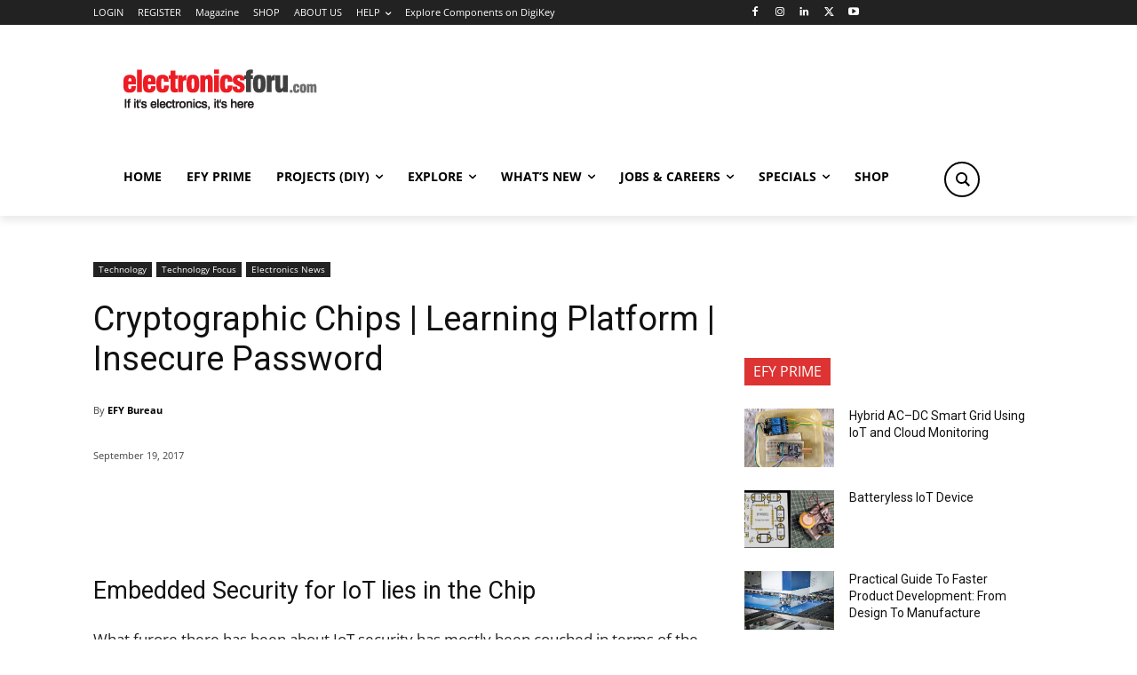

--- FILE ---
content_type: text/html; charset=UTF-8
request_url: https://www.electronicsforu.com/technology-trends/cryptographic-chips-learning-platform-insecure-password
body_size: 73572
content:
<!doctype html >
<!--[if IE 8]>    <html class="ie8" lang="en"> <![endif]-->
<!--[if IE 9]>    <html class="ie9" lang="en"> <![endif]-->
<!--[if gt IE 8]><!--> <html lang="en-GB" prefix="og: https://ogp.me/ns#"> <!--<![endif]-->
<head>
    <title>Cryptographic Chips | Learning Platform | Insecure Password</title>
    <meta charset="UTF-8" />
    <meta name="viewport" content="width=device-width, initial-scale=1.0">
    <link rel="pingback" href="https://www.electronicsforu.com/xmlrpc.php" />
    <script type="e1e36134284d7b7f5d8e0127-text/javascript" id='asp-c65f18e5-js-before'>if ( typeof window.ASP == 'undefined') { window.ASP = {wp_rocket_exception: "DOMContentLoaded", ajaxurl: "https:\/\/www.electronicsforu.com\/wp-content\/plugins\/ajax-search-pro\/ajax_search.php", backend_ajaxurl: "https:\/\/www.electronicsforu.com\/wp-admin\/admin-ajax.php", asp_url: "https:\/\/www.electronicsforu.com\/wp-content\/plugins\/ajax-search-pro\/", upload_url: "https:\/\/www.electronicsforu.com\/wp-contents\/uploads\/asp_upload\/", detect_ajax: 1, media_query: "CjLVA4", version: "4.27.2", build: 5095, pageHTML: "", additional_scripts: [{"handle":"wd-asp-ajaxsearchpro","src":"https:\/\/www.electronicsforu.com\/wp-content\/plugins\/ajax-search-pro\/js\/min\/plugin\/merged\/asp.min.js","prereq":false}], script_async_load: false, font_url: "https:\/\/www.electronicsforu.com\/wp-content\/plugins\/ajax-search-pro\/css\/fonts\/icons\/icons2.woff2", init_only_in_viewport: true, highlight: {"enabled":false,"data":[]}, debug: false, instances: {}, analytics: {"method":0,"tracking_id":"","event":{"focus":{"active":true,"action":"focus","category":"ASP {search_id} | {search_name}","label":"Input focus","value":"1"},"search_start":{"active":false,"action":"search_start","category":"ASP {search_id} | {search_name}","label":"Phrase: {phrase}","value":"1"},"search_end":{"active":true,"action":"search_end","category":"ASP {search_id} | {search_name}","label":"{phrase} | {results_count}","value":"1"},"magnifier":{"active":true,"action":"magnifier","category":"ASP {search_id} | {search_name}","label":"Magnifier clicked","value":"1"},"return":{"active":true,"action":"return","category":"ASP {search_id} | {search_name}","label":"Return button pressed","value":"1"},"try_this":{"active":true,"action":"try_this","category":"ASP {search_id} | {search_name}","label":"Try this click | {phrase}","value":"1"},"facet_change":{"active":false,"action":"facet_change","category":"ASP {search_id} | {search_name}","label":"{option_label} | {option_value}","value":"1"},"result_click":{"active":true,"action":"result_click","category":"ASP {search_id} | {search_name}","label":"{result_title} | {result_url}","value":"1"}}}}};</script><link rel="icon" type="image/png" href="//electronicsforu.com/wp-contents/uploads/2016/12/favred.png"><link rel="apple-touch-icon" sizes="152x152" href="//electronicsforu.com/wp-contents/uploads/2016/12/favred.png"/>            <script src="https://www.google.com/recaptcha/api.js?render=6LeLLYgeAAAAAHZB0XnaQs0gjJQ2LjootRa4JBdi" type="e1e36134284d7b7f5d8e0127-text/javascript"></script>
   
<!-- Search Engine Optimization by Rank Math PRO - https://rankmath.com/ -->
<meta name="description" content="What furore there has been about IoT security has mostly been couched in terms of the disasters that await us when all the “things” attack our networks"/>
<meta name="robots" content="follow, index, max-snippet:-1, max-video-preview:-1, max-image-preview:large"/>
<link rel="canonical" href="https://www.electronicsforu.com/technology-trends/cryptographic-chips-learning-platform-insecure-password" />
<meta property="og:locale" content="en_GB" />
<meta property="og:type" content="article" />
<meta property="og:title" content="Cryptographic Chips | Learning Platform | Insecure Password" />
<meta property="og:description" content="What furore there has been about IoT security has mostly been couched in terms of the disasters that await us when all the “things” attack our networks" />
<meta property="og:url" content="https://www.electronicsforu.com/technology-trends/cryptographic-chips-learning-platform-insecure-password" />
<meta property="og:site_name" content="Electronics For You – Official Site ElectronicsForU.com" />
<meta property="article:publisher" content="https://facebook.com/designelectronics" />
<meta property="article:tag" content="IoT" />
<meta property="article:section" content="Technology" />
<meta property="og:updated_time" content="2025-09-29T11:07:20+05:30" />
<meta property="og:image" content="https://www.electronicsforu.com/wp-contents/uploads/2017/09/CyberSecurity-696x322.jpg" />
<meta property="og:image:secure_url" content="https://www.electronicsforu.com/wp-contents/uploads/2017/09/CyberSecurity-696x322.jpg" />
<meta property="og:image:width" content="696" />
<meta property="og:image:height" content="322" />
<meta property="og:image:alt" content="Cyber Security" />
<meta property="og:image:type" content="image/jpeg" />
<meta property="article:published_time" content="2017-09-19T16:25:00+05:30" />
<meta property="article:modified_time" content="2025-09-29T11:07:20+05:30" />
<meta name="twitter:card" content="summary_large_image" />
<meta name="twitter:title" content="Cryptographic Chips | Learning Platform | Insecure Password" />
<meta name="twitter:description" content="What furore there has been about IoT security has mostly been couched in terms of the disasters that await us when all the “things” attack our networks" />
<meta name="twitter:site" content="@efymagonline" />
<meta name="twitter:creator" content="@efymagonline" />
<meta name="twitter:image" content="https://www.electronicsforu.com/wp-contents/uploads/2017/09/CyberSecurity-696x322.jpg" />
<meta name="twitter:label1" content="Written by" />
<meta name="twitter:data1" content="EFY Bureau" />
<meta name="twitter:label2" content="Time to read" />
<meta name="twitter:data2" content="2 minutes" />
<script type="application/ld+json" class="rank-math-schema-pro">{"@context":"https://schema.org","@graph":[{"@type":["NewsMediaOrganization","Organization"],"@id":"https://www.electronicsforu.com/#organization","name":"EFY Group","url":"https://www.electronicsforu.com/","sameAs":["https://facebook.com/designelectronics","https://twitter.com/efymagonline","https://www.linkedin.com/company/electronics-for-you/"],"logo":{"@type":"ImageObject","@id":"https://www.electronicsforu.com/#logo","url":"https://www.electronicsforu.com/wp-contents/uploads/2025/12/electronicsforudotcom_logo.jpg","contentUrl":"https://www.electronicsforu.com/wp-contents/uploads/2025/12/electronicsforudotcom_logo.jpg","caption":"Electronics For You \u2013 Official Site ElectronicsForU.com","inLanguage":"en-GB","width":"678","height":"678"},"description":"ElectronicsForU.com bringing quality content, industry insights, DIY projects, and technical knowledge to your fingertips.","legalName":"DMM"},{"@type":"WebSite","@id":"https://www.electronicsforu.com/#website","url":"https://www.electronicsforu.com","name":"Electronics For You \u2013 Official Site ElectronicsForU.com","alternateName":"EFY","publisher":{"@id":"https://www.electronicsforu.com/#organization"},"inLanguage":"en-GB"},{"@type":"ImageObject","@id":"https://www.electronicsforu.com/wp-contents/uploads/2017/09/CyberSecurity-696x322.jpg","url":"https://www.electronicsforu.com/wp-contents/uploads/2017/09/CyberSecurity-696x322.jpg","width":"696","height":"322","caption":"Cyber Security","inLanguage":"en-GB"},{"@type":"BreadcrumbList","@id":"https://www.electronicsforu.com/technology-trends/cryptographic-chips-learning-platform-insecure-password#breadcrumb","itemListElement":[{"@type":"ListItem","position":"1","item":{"@id":"https://www.electronicsforu.com/","name":"Home"}},{"@type":"ListItem","position":"2","item":{"@id":"https://www.electronicsforu.com/category/technology-trends","name":"Technology"}},{"@type":"ListItem","position":"3","item":{"@id":"https://www.electronicsforu.com/technology-trends/cryptographic-chips-learning-platform-insecure-password","name":"Cryptographic Chips | Learning Platform | Insecure Password"}}]},{"@type":"WebPage","@id":"https://www.electronicsforu.com/technology-trends/cryptographic-chips-learning-platform-insecure-password#webpage","url":"https://www.electronicsforu.com/technology-trends/cryptographic-chips-learning-platform-insecure-password","name":"Cryptographic Chips | Learning Platform | Insecure Password","datePublished":"2017-09-19T16:25:00+05:30","dateModified":"2025-09-29T11:07:20+05:30","isPartOf":{"@id":"https://www.electronicsforu.com/#website"},"primaryImageOfPage":{"@id":"https://www.electronicsforu.com/wp-contents/uploads/2017/09/CyberSecurity-696x322.jpg"},"inLanguage":"en-GB","breadcrumb":{"@id":"https://www.electronicsforu.com/technology-trends/cryptographic-chips-learning-platform-insecure-password#breadcrumb"}},{"@type":"Person","@id":"https://www.electronicsforu.com/author/abhimanyuefy","name":"EFY Bureau","url":"https://www.electronicsforu.com/author/abhimanyuefy","image":{"@type":"ImageObject","@id":"https://secure.gravatar.com/avatar/dda117d35e5b651dec2597fd1e2bace501d5d2b5cd90f4e1b9250bc032eedb02?s=96&amp;d=blank&amp;r=g","url":"https://secure.gravatar.com/avatar/dda117d35e5b651dec2597fd1e2bace501d5d2b5cd90f4e1b9250bc032eedb02?s=96&amp;d=blank&amp;r=g","caption":"EFY Bureau","inLanguage":"en-GB"},"worksFor":{"@id":"https://www.electronicsforu.com/#organization"}},{"@type":"Article","headline":"Cryptographic Chips | Learning Platform | Insecure Password","datePublished":"2017-09-19T16:25:00+05:30","dateModified":"2025-09-29T11:07:20+05:30","articleSection":"Electronics News, Technology, Technology Focus","author":{"@id":"https://www.electronicsforu.com/author/abhimanyuefy","name":"EFY Bureau"},"publisher":{"@id":"https://www.electronicsforu.com/#organization"},"description":"What furore there has been about IoT security has mostly been couched in terms of the disasters that await us when all the \u201cthings\u201d attack our networks","name":"Cryptographic Chips | Learning Platform | Insecure Password","@id":"https://www.electronicsforu.com/technology-trends/cryptographic-chips-learning-platform-insecure-password#richSnippet","isPartOf":{"@id":"https://www.electronicsforu.com/technology-trends/cryptographic-chips-learning-platform-insecure-password#webpage"},"image":{"@id":"https://www.electronicsforu.com/wp-contents/uploads/2017/09/CyberSecurity-696x322.jpg"},"inLanguage":"en-GB","mainEntityOfPage":{"@id":"https://www.electronicsforu.com/technology-trends/cryptographic-chips-learning-platform-insecure-password#webpage"}}]}</script>
<!-- /Rank Math WordPress SEO plugin -->

<script type="e1e36134284d7b7f5d8e0127-application/javascript" id='pys-version-script'>console.log('PixelYourSite Free version 11.1.5');</script>
<link rel='dns-prefetch' href='//www.electronicsforu.com' />
<link rel='dns-prefetch' href='//fonts.googleapis.com' />
<link rel="alternate" type="application/rss+xml" title="Electronics For You – Official Site ElectronicsForU.com &raquo; Feed" href="https://www.electronicsforu.com/feed" />
<link rel="alternate" type="application/rss+xml" title="Electronics For You – Official Site ElectronicsForU.com &raquo; Comments Feed" href="https://www.electronicsforu.com/comments/feed" />
<link rel="alternate" type="application/rss+xml" title="Electronics For You – Official Site ElectronicsForU.com &raquo; Cryptographic Chips | Learning Platform | Insecure Password Comments Feed" href="https://www.electronicsforu.com/technology-trends/cryptographic-chips-learning-platform-insecure-password/feed" />
<link rel="alternate" title="oEmbed (JSON)" type="application/json+oembed" href="https://www.electronicsforu.com/wp-json/oembed/1.0/embed?url=https%3A%2F%2Fwww.electronicsforu.com%2Ftechnology-trends%2Fcryptographic-chips-learning-platform-insecure-password" />
<link rel="alternate" title="oEmbed (XML)" type="text/xml+oembed" href="https://www.electronicsforu.com/wp-json/oembed/1.0/embed?url=https%3A%2F%2Fwww.electronicsforu.com%2Ftechnology-trends%2Fcryptographic-chips-learning-platform-insecure-password&#038;format=xml" />
<!-- www.electronicsforu.com is managing ads with Advanced Ads 2.0.16 – https://wpadvancedads.com/ --><script id="elect-ready" type="e1e36134284d7b7f5d8e0127-text/javascript">
			window.advanced_ads_ready=function(e,a){a=a||"complete";var d=function(e){return"interactive"===a?"loading"!==e:"complete"===e};d(document.readyState)?e():document.addEventListener("readystatechange",(function(a){d(a.target.readyState)&&e()}),{once:"interactive"===a})},window.advanced_ads_ready_queue=window.advanced_ads_ready_queue||[];		</script>
		<style id='wp-img-auto-sizes-contain-inline-css' type='text/css'>
img:is([sizes=auto i],[sizes^="auto," i]){contain-intrinsic-size:3000px 1500px}
/*# sourceURL=wp-img-auto-sizes-contain-inline-css */
</style>
<link rel='stylesheet' id='mp-theme-css' href='https://www.electronicsforu.com/wp-content/plugins/memberpress/css/ui/theme.css?ver=1.12.10' type='text/css' media='all' />
<style id='wp-emoji-styles-inline-css' type='text/css'>

	img.wp-smiley, img.emoji {
		display: inline !important;
		border: none !important;
		box-shadow: none !important;
		height: 1em !important;
		width: 1em !important;
		margin: 0 0.07em !important;
		vertical-align: -0.1em !important;
		background: none !important;
		padding: 0 !important;
	}
/*# sourceURL=wp-emoji-styles-inline-css */
</style>
<link rel='stylesheet' id='wp-block-library-css' href='https://www.electronicsforu.com/wp-includes/css/dist/block-library/style.min.css?ver=6.9' type='text/css' media='all' />
<style id='global-styles-inline-css' type='text/css'>
:root{--wp--preset--aspect-ratio--square: 1;--wp--preset--aspect-ratio--4-3: 4/3;--wp--preset--aspect-ratio--3-4: 3/4;--wp--preset--aspect-ratio--3-2: 3/2;--wp--preset--aspect-ratio--2-3: 2/3;--wp--preset--aspect-ratio--16-9: 16/9;--wp--preset--aspect-ratio--9-16: 9/16;--wp--preset--color--black: #000000;--wp--preset--color--cyan-bluish-gray: #abb8c3;--wp--preset--color--white: #ffffff;--wp--preset--color--pale-pink: #f78da7;--wp--preset--color--vivid-red: #cf2e2e;--wp--preset--color--luminous-vivid-orange: #ff6900;--wp--preset--color--luminous-vivid-amber: #fcb900;--wp--preset--color--light-green-cyan: #7bdcb5;--wp--preset--color--vivid-green-cyan: #00d084;--wp--preset--color--pale-cyan-blue: #8ed1fc;--wp--preset--color--vivid-cyan-blue: #0693e3;--wp--preset--color--vivid-purple: #9b51e0;--wp--preset--gradient--vivid-cyan-blue-to-vivid-purple: linear-gradient(135deg,rgb(6,147,227) 0%,rgb(155,81,224) 100%);--wp--preset--gradient--light-green-cyan-to-vivid-green-cyan: linear-gradient(135deg,rgb(122,220,180) 0%,rgb(0,208,130) 100%);--wp--preset--gradient--luminous-vivid-amber-to-luminous-vivid-orange: linear-gradient(135deg,rgb(252,185,0) 0%,rgb(255,105,0) 100%);--wp--preset--gradient--luminous-vivid-orange-to-vivid-red: linear-gradient(135deg,rgb(255,105,0) 0%,rgb(207,46,46) 100%);--wp--preset--gradient--very-light-gray-to-cyan-bluish-gray: linear-gradient(135deg,rgb(238,238,238) 0%,rgb(169,184,195) 100%);--wp--preset--gradient--cool-to-warm-spectrum: linear-gradient(135deg,rgb(74,234,220) 0%,rgb(151,120,209) 20%,rgb(207,42,186) 40%,rgb(238,44,130) 60%,rgb(251,105,98) 80%,rgb(254,248,76) 100%);--wp--preset--gradient--blush-light-purple: linear-gradient(135deg,rgb(255,206,236) 0%,rgb(152,150,240) 100%);--wp--preset--gradient--blush-bordeaux: linear-gradient(135deg,rgb(254,205,165) 0%,rgb(254,45,45) 50%,rgb(107,0,62) 100%);--wp--preset--gradient--luminous-dusk: linear-gradient(135deg,rgb(255,203,112) 0%,rgb(199,81,192) 50%,rgb(65,88,208) 100%);--wp--preset--gradient--pale-ocean: linear-gradient(135deg,rgb(255,245,203) 0%,rgb(182,227,212) 50%,rgb(51,167,181) 100%);--wp--preset--gradient--electric-grass: linear-gradient(135deg,rgb(202,248,128) 0%,rgb(113,206,126) 100%);--wp--preset--gradient--midnight: linear-gradient(135deg,rgb(2,3,129) 0%,rgb(40,116,252) 100%);--wp--preset--font-size--small: 11px;--wp--preset--font-size--medium: 20px;--wp--preset--font-size--large: 32px;--wp--preset--font-size--x-large: 42px;--wp--preset--font-size--regular: 15px;--wp--preset--font-size--larger: 50px;--wp--preset--spacing--20: 0.44rem;--wp--preset--spacing--30: 0.67rem;--wp--preset--spacing--40: 1rem;--wp--preset--spacing--50: 1.5rem;--wp--preset--spacing--60: 2.25rem;--wp--preset--spacing--70: 3.38rem;--wp--preset--spacing--80: 5.06rem;--wp--preset--shadow--natural: 6px 6px 9px rgba(0, 0, 0, 0.2);--wp--preset--shadow--deep: 12px 12px 50px rgba(0, 0, 0, 0.4);--wp--preset--shadow--sharp: 6px 6px 0px rgba(0, 0, 0, 0.2);--wp--preset--shadow--outlined: 6px 6px 0px -3px rgb(255, 255, 255), 6px 6px rgb(0, 0, 0);--wp--preset--shadow--crisp: 6px 6px 0px rgb(0, 0, 0);}:where(.is-layout-flex){gap: 0.5em;}:where(.is-layout-grid){gap: 0.5em;}body .is-layout-flex{display: flex;}.is-layout-flex{flex-wrap: wrap;align-items: center;}.is-layout-flex > :is(*, div){margin: 0;}body .is-layout-grid{display: grid;}.is-layout-grid > :is(*, div){margin: 0;}:where(.wp-block-columns.is-layout-flex){gap: 2em;}:where(.wp-block-columns.is-layout-grid){gap: 2em;}:where(.wp-block-post-template.is-layout-flex){gap: 1.25em;}:where(.wp-block-post-template.is-layout-grid){gap: 1.25em;}.has-black-color{color: var(--wp--preset--color--black) !important;}.has-cyan-bluish-gray-color{color: var(--wp--preset--color--cyan-bluish-gray) !important;}.has-white-color{color: var(--wp--preset--color--white) !important;}.has-pale-pink-color{color: var(--wp--preset--color--pale-pink) !important;}.has-vivid-red-color{color: var(--wp--preset--color--vivid-red) !important;}.has-luminous-vivid-orange-color{color: var(--wp--preset--color--luminous-vivid-orange) !important;}.has-luminous-vivid-amber-color{color: var(--wp--preset--color--luminous-vivid-amber) !important;}.has-light-green-cyan-color{color: var(--wp--preset--color--light-green-cyan) !important;}.has-vivid-green-cyan-color{color: var(--wp--preset--color--vivid-green-cyan) !important;}.has-pale-cyan-blue-color{color: var(--wp--preset--color--pale-cyan-blue) !important;}.has-vivid-cyan-blue-color{color: var(--wp--preset--color--vivid-cyan-blue) !important;}.has-vivid-purple-color{color: var(--wp--preset--color--vivid-purple) !important;}.has-black-background-color{background-color: var(--wp--preset--color--black) !important;}.has-cyan-bluish-gray-background-color{background-color: var(--wp--preset--color--cyan-bluish-gray) !important;}.has-white-background-color{background-color: var(--wp--preset--color--white) !important;}.has-pale-pink-background-color{background-color: var(--wp--preset--color--pale-pink) !important;}.has-vivid-red-background-color{background-color: var(--wp--preset--color--vivid-red) !important;}.has-luminous-vivid-orange-background-color{background-color: var(--wp--preset--color--luminous-vivid-orange) !important;}.has-luminous-vivid-amber-background-color{background-color: var(--wp--preset--color--luminous-vivid-amber) !important;}.has-light-green-cyan-background-color{background-color: var(--wp--preset--color--light-green-cyan) !important;}.has-vivid-green-cyan-background-color{background-color: var(--wp--preset--color--vivid-green-cyan) !important;}.has-pale-cyan-blue-background-color{background-color: var(--wp--preset--color--pale-cyan-blue) !important;}.has-vivid-cyan-blue-background-color{background-color: var(--wp--preset--color--vivid-cyan-blue) !important;}.has-vivid-purple-background-color{background-color: var(--wp--preset--color--vivid-purple) !important;}.has-black-border-color{border-color: var(--wp--preset--color--black) !important;}.has-cyan-bluish-gray-border-color{border-color: var(--wp--preset--color--cyan-bluish-gray) !important;}.has-white-border-color{border-color: var(--wp--preset--color--white) !important;}.has-pale-pink-border-color{border-color: var(--wp--preset--color--pale-pink) !important;}.has-vivid-red-border-color{border-color: var(--wp--preset--color--vivid-red) !important;}.has-luminous-vivid-orange-border-color{border-color: var(--wp--preset--color--luminous-vivid-orange) !important;}.has-luminous-vivid-amber-border-color{border-color: var(--wp--preset--color--luminous-vivid-amber) !important;}.has-light-green-cyan-border-color{border-color: var(--wp--preset--color--light-green-cyan) !important;}.has-vivid-green-cyan-border-color{border-color: var(--wp--preset--color--vivid-green-cyan) !important;}.has-pale-cyan-blue-border-color{border-color: var(--wp--preset--color--pale-cyan-blue) !important;}.has-vivid-cyan-blue-border-color{border-color: var(--wp--preset--color--vivid-cyan-blue) !important;}.has-vivid-purple-border-color{border-color: var(--wp--preset--color--vivid-purple) !important;}.has-vivid-cyan-blue-to-vivid-purple-gradient-background{background: var(--wp--preset--gradient--vivid-cyan-blue-to-vivid-purple) !important;}.has-light-green-cyan-to-vivid-green-cyan-gradient-background{background: var(--wp--preset--gradient--light-green-cyan-to-vivid-green-cyan) !important;}.has-luminous-vivid-amber-to-luminous-vivid-orange-gradient-background{background: var(--wp--preset--gradient--luminous-vivid-amber-to-luminous-vivid-orange) !important;}.has-luminous-vivid-orange-to-vivid-red-gradient-background{background: var(--wp--preset--gradient--luminous-vivid-orange-to-vivid-red) !important;}.has-very-light-gray-to-cyan-bluish-gray-gradient-background{background: var(--wp--preset--gradient--very-light-gray-to-cyan-bluish-gray) !important;}.has-cool-to-warm-spectrum-gradient-background{background: var(--wp--preset--gradient--cool-to-warm-spectrum) !important;}.has-blush-light-purple-gradient-background{background: var(--wp--preset--gradient--blush-light-purple) !important;}.has-blush-bordeaux-gradient-background{background: var(--wp--preset--gradient--blush-bordeaux) !important;}.has-luminous-dusk-gradient-background{background: var(--wp--preset--gradient--luminous-dusk) !important;}.has-pale-ocean-gradient-background{background: var(--wp--preset--gradient--pale-ocean) !important;}.has-electric-grass-gradient-background{background: var(--wp--preset--gradient--electric-grass) !important;}.has-midnight-gradient-background{background: var(--wp--preset--gradient--midnight) !important;}.has-small-font-size{font-size: var(--wp--preset--font-size--small) !important;}.has-medium-font-size{font-size: var(--wp--preset--font-size--medium) !important;}.has-large-font-size{font-size: var(--wp--preset--font-size--large) !important;}.has-x-large-font-size{font-size: var(--wp--preset--font-size--x-large) !important;}
/*# sourceURL=global-styles-inline-css */
</style>

<style id='classic-theme-styles-inline-css' type='text/css'>
/*! This file is auto-generated */
.wp-block-button__link{color:#fff;background-color:#32373c;border-radius:9999px;box-shadow:none;text-decoration:none;padding:calc(.667em + 2px) calc(1.333em + 2px);font-size:1.125em}.wp-block-file__button{background:#32373c;color:#fff;text-decoration:none}
/*# sourceURL=/wp-includes/css/classic-themes.min.css */
</style>
<link rel='stylesheet' id='parent-style-css' href='https://www.electronicsforu.com/wp-content/themes/Newspaper/style.css?ver=6.9' type='text/css' media='all' />
<link rel='stylesheet' id='td-plugin-multi-purpose-css' href='https://www.electronicsforu.com/wp-content/plugins/td-composer/td-multi-purpose/style.css?ver=7cd248d7ca13c255207c3f8b916c3f00' type='text/css' media='all' />
<link rel='stylesheet' id='google-fonts-style-css' href='https://fonts.googleapis.com/css?family=Open+Sans%3A400%2C600%2C700%7CRoboto%3A400%2C600%2C700&#038;display=swap&#038;ver=12.7.3' type='text/css' media='all' />
<link rel='stylesheet' id='asp-instances-css' href='https://www.electronicsforu.com/wp-content/cache/asp/style.instances-ho-is-po-no-da-au-se-is.css?ver=CjLVA4' type='text/css' media='all' />
<link rel='stylesheet' id='td-theme-css' href='https://www.electronicsforu.com/wp-content/themes/Newspaper-child/style.css?ver=6.9' type='text/css' media='all' />
<style id='td-theme-inline-css' type='text/css'>@media (max-width:767px){.td-header-desktop-wrap{display:none}}@media (min-width:767px){.td-header-mobile-wrap{display:none}}</style>
<link rel='stylesheet' id='td-legacy-framework-front-style-css' href='https://www.electronicsforu.com/wp-content/plugins/td-composer/legacy/Newspaper/assets/css/td_legacy_main.css?ver=7cd248d7ca13c255207c3f8b916c3f00' type='text/css' media='all' />
<link rel='stylesheet' id='td-standard-pack-framework-front-style-css' href='https://www.electronicsforu.com/wp-content/plugins/td-standard-pack/Newspaper/assets/css/td_standard_pack_main.css?ver=c12e6da63ed2f212e87e44e5e9b9a302' type='text/css' media='all' />
<link rel='stylesheet' id='td-theme-demo-style-css' href='https://www.electronicsforu.com/wp-content/plugins/td-composer/legacy/Newspaper/includes/demos/tech/demo_style.css?ver=12.7.3' type='text/css' media='all' />
<link rel='stylesheet' id='tdb_style_cloud_templates_front-css' href='https://www.electronicsforu.com/wp-content/plugins/td-cloud-library/assets/css/tdb_main.css?ver=6127d3b6131f900b2e62bb855b13dc3b' type='text/css' media='all' />
<script type="e1e36134284d7b7f5d8e0127-text/javascript" id="jquery-core-js-extra">
/* <![CDATA[ */
var knit_pay_payment_button_ajax_object = {"ajaxurl":"https://www.electronicsforu.com/wp-admin/admin-ajax.php","loading_icon":"https://www.electronicsforu.com/wp-content/plugins/knit-pay/images/loading.gif"};
var pysFacebookRest = {"restApiUrl":"https://www.electronicsforu.com/wp-json/pys-facebook/v1/event","debug":""};
//# sourceURL=jquery-core-js-extra
/* ]]> */
</script>
<script type="e1e36134284d7b7f5d8e0127-text/javascript" src="https://www.electronicsforu.com/wp-includes/js/jquery/jquery.min.js?ver=3.7.1" id="jquery-core-js"></script>
<script type="e1e36134284d7b7f5d8e0127-text/javascript" src="https://www.electronicsforu.com/wp-includes/js/jquery/jquery-migrate.min.js?ver=3.4.1" id="jquery-migrate-js"></script>
<script type="e1e36134284d7b7f5d8e0127-text/javascript" id="custom-js-extra">
/* <![CDATA[ */
var my_ajax_object = {"ajax_url":"https://www.electronicsforu.com/wp-admin/admin-ajax.php"};
//# sourceURL=custom-js-extra
/* ]]> */
</script>
<script type="e1e36134284d7b7f5d8e0127-text/javascript" src="https://www.electronicsforu.com/wp-content/themes/Newspaper-child/custom.js?ver=14012026021650" id="custom-js"></script>
<script type="e1e36134284d7b7f5d8e0127-text/javascript" id="pushengage-sdk-init-js-after">
/* <![CDATA[ */
(function(w, d) {
				w.PushEngage = w.PushEngage || [];
				w._peq = w._peq || [];
				PushEngage.push(['init', {
					appId: '08a8906c57c52b053838426ab44a8db0'
				}]);
				var e = d.createElement('script');
				e.src = 'https://clientcdn.pushengage.com/sdks/pushengage-web-sdk.js';
				e.async = true;
				e.type = 'text/javascript';
				d.head.appendChild(e);
			  })(window, document);
//# sourceURL=pushengage-sdk-init-js-after
/* ]]> */
</script>
<script type="e1e36134284d7b7f5d8e0127-text/javascript" id="advanced-ads-advanced-js-js-extra">
/* <![CDATA[ */
var advads_options = {"blog_id":"1","privacy":{"enabled":false,"state":"not_needed"}};
//# sourceURL=advanced-ads-advanced-js-js-extra
/* ]]> */
</script>
<script type="e1e36134284d7b7f5d8e0127-text/javascript" src="https://www.electronicsforu.com/wp-contents/uploads/140/341/public/assets/js/696.js?ver=2.0.16" id="advanced-ads-advanced-js-js"></script>
<script type="e1e36134284d7b7f5d8e0127-text/javascript" src="https://www.electronicsforu.com/wp-content/plugins/pixelyoursite/dist/scripts/jquery.bind-first-0.2.3.min.js?ver=0.2.3" id="jquery-bind-first-js"></script>
<script type="e1e36134284d7b7f5d8e0127-text/javascript" src="https://www.electronicsforu.com/wp-content/plugins/pixelyoursite/dist/scripts/js.cookie-2.1.3.min.js?ver=2.1.3" id="js-cookie-pys-js"></script>
<script type="e1e36134284d7b7f5d8e0127-text/javascript" src="https://www.electronicsforu.com/wp-content/plugins/pixelyoursite/dist/scripts/tld.min.js?ver=2.3.1" id="js-tld-js"></script>
<script type="e1e36134284d7b7f5d8e0127-text/javascript" id="pys-js-extra">
/* <![CDATA[ */
var pysOptions = {"staticEvents":{"facebook":{"init_event":[{"delay":0,"type":"static","ajaxFire":false,"name":"PageView","pixelIds":["2032457033537256"],"eventID":"c68f64f6-377c-416a-978d-2369a3baacea","params":{"post_category":"Electronics News, Technology, Technology Focus","page_title":"Cryptographic Chips | Learning Platform | Insecure Password","post_type":"post","post_id":39440,"plugin":"PixelYourSite","user_role":"guest","event_url":"www.electronicsforu.com/technology-trends/cryptographic-chips-learning-platform-insecure-password"},"e_id":"init_event","ids":[],"hasTimeWindow":false,"timeWindow":0,"woo_order":"","edd_order":""}]}},"dynamicEvents":{"automatic_event_form":{"facebook":{"delay":0,"type":"dyn","name":"Form","pixelIds":["2032457033537256"],"eventID":"4a53a477-cab8-40aa-b455-f18f14ddce0c","params":{"page_title":"Cryptographic Chips | Learning Platform | Insecure Password","post_type":"post","post_id":39440,"plugin":"PixelYourSite","user_role":"guest","event_url":"www.electronicsforu.com/technology-trends/cryptographic-chips-learning-platform-insecure-password"},"e_id":"automatic_event_form","ids":[],"hasTimeWindow":false,"timeWindow":0,"woo_order":"","edd_order":""}},"automatic_event_download":{"facebook":{"delay":0,"type":"dyn","name":"Download","extensions":["","doc","exe","js","pdf","ppt","tgz","zip","xls"],"pixelIds":["2032457033537256"],"eventID":"8da3ebae-c039-47b4-8861-26522978f511","params":{"page_title":"Cryptographic Chips | Learning Platform | Insecure Password","post_type":"post","post_id":39440,"plugin":"PixelYourSite","user_role":"guest","event_url":"www.electronicsforu.com/technology-trends/cryptographic-chips-learning-platform-insecure-password"},"e_id":"automatic_event_download","ids":[],"hasTimeWindow":false,"timeWindow":0,"woo_order":"","edd_order":""}},"automatic_event_comment":{"facebook":{"delay":0,"type":"dyn","name":"Comment","pixelIds":["2032457033537256"],"eventID":"609bffb2-b662-4c2b-94ea-71ab8007ee42","params":{"page_title":"Cryptographic Chips | Learning Platform | Insecure Password","post_type":"post","post_id":39440,"plugin":"PixelYourSite","user_role":"guest","event_url":"www.electronicsforu.com/technology-trends/cryptographic-chips-learning-platform-insecure-password"},"e_id":"automatic_event_comment","ids":[],"hasTimeWindow":false,"timeWindow":0,"woo_order":"","edd_order":""}},"automatic_event_scroll":{"facebook":{"delay":0,"type":"dyn","name":"PageScroll","scroll_percent":29,"pixelIds":["2032457033537256"],"eventID":"e1d46743-0994-42b5-9b51-3f18d580d616","params":{"page_title":"Cryptographic Chips | Learning Platform | Insecure Password","post_type":"post","post_id":39440,"plugin":"PixelYourSite","user_role":"guest","event_url":"www.electronicsforu.com/technology-trends/cryptographic-chips-learning-platform-insecure-password"},"e_id":"automatic_event_scroll","ids":[],"hasTimeWindow":false,"timeWindow":0,"woo_order":"","edd_order":""}},"automatic_event_time_on_page":{"facebook":{"delay":0,"type":"dyn","name":"TimeOnPage","time_on_page":30,"pixelIds":["2032457033537256"],"eventID":"18d957af-df7c-4c77-aceb-39b1fc086f8a","params":{"page_title":"Cryptographic Chips | Learning Platform | Insecure Password","post_type":"post","post_id":39440,"plugin":"PixelYourSite","user_role":"guest","event_url":"www.electronicsforu.com/technology-trends/cryptographic-chips-learning-platform-insecure-password"},"e_id":"automatic_event_time_on_page","ids":[],"hasTimeWindow":false,"timeWindow":0,"woo_order":"","edd_order":""}}},"triggerEvents":[],"triggerEventTypes":[],"facebook":{"pixelIds":["2032457033537256"],"advancedMatching":{"external_id":"cfdcbfffcfefccdbcedccedff"},"advancedMatchingEnabled":true,"removeMetadata":false,"wooVariableAsSimple":false,"serverApiEnabled":true,"wooCRSendFromServer":false,"send_external_id":null,"enabled_medical":false,"do_not_track_medical_param":["event_url","post_title","page_title","landing_page","content_name","categories","category_name","tags"],"meta_ldu":false},"debug":"","siteUrl":"https://www.electronicsforu.com","ajaxUrl":"https://www.electronicsforu.com/wp-admin/admin-ajax.php","ajax_event":"e908214665","enable_remove_download_url_param":"1","cookie_duration":"7","last_visit_duration":"60","enable_success_send_form":"","ajaxForServerEvent":"1","ajaxForServerStaticEvent":"1","useSendBeacon":"1","send_external_id":"1","external_id_expire":"180","track_cookie_for_subdomains":"1","google_consent_mode":"1","gdpr":{"ajax_enabled":false,"all_disabled_by_api":false,"facebook_disabled_by_api":false,"analytics_disabled_by_api":false,"google_ads_disabled_by_api":false,"pinterest_disabled_by_api":false,"bing_disabled_by_api":false,"reddit_disabled_by_api":false,"externalID_disabled_by_api":false,"facebook_prior_consent_enabled":true,"analytics_prior_consent_enabled":true,"google_ads_prior_consent_enabled":null,"pinterest_prior_consent_enabled":true,"bing_prior_consent_enabled":true,"cookiebot_integration_enabled":false,"cookiebot_facebook_consent_category":"marketing","cookiebot_analytics_consent_category":"statistics","cookiebot_tiktok_consent_category":"marketing","cookiebot_google_ads_consent_category":"marketing","cookiebot_pinterest_consent_category":"marketing","cookiebot_bing_consent_category":"marketing","consent_magic_integration_enabled":false,"real_cookie_banner_integration_enabled":false,"cookie_notice_integration_enabled":false,"cookie_law_info_integration_enabled":false,"analytics_storage":{"enabled":true,"value":"granted","filter":false},"ad_storage":{"enabled":true,"value":"granted","filter":false},"ad_user_data":{"enabled":true,"value":"granted","filter":false},"ad_personalization":{"enabled":true,"value":"granted","filter":false}},"cookie":{"disabled_all_cookie":false,"disabled_start_session_cookie":false,"disabled_advanced_form_data_cookie":false,"disabled_landing_page_cookie":false,"disabled_first_visit_cookie":false,"disabled_trafficsource_cookie":false,"disabled_utmTerms_cookie":false,"disabled_utmId_cookie":false},"tracking_analytics":{"TrafficSource":"electronicsforu.com","TrafficLanding":"undefined","TrafficUtms":[],"TrafficUtmsId":[]},"GATags":{"ga_datalayer_type":"default","ga_datalayer_name":"dataLayerPYS"},"woo":{"enabled":false},"edd":{"enabled":false},"cache_bypass":"1768357010"};
//# sourceURL=pys-js-extra
/* ]]> */
</script>
<script type="e1e36134284d7b7f5d8e0127-text/javascript" src="https://www.electronicsforu.com/wp-content/plugins/pixelyoursite/dist/scripts/public.js?ver=11.1.5" id="pys-js"></script>
<link rel="https://api.w.org/" href="https://www.electronicsforu.com/wp-json/" /><link rel="alternate" title="JSON" type="application/json" href="https://www.electronicsforu.com/wp-json/wp/v2/posts/39440" /><link rel="EditURI" type="application/rsd+xml" title="RSD" href="https://www.electronicsforu.com/xmlrpc.php?rsd" />
<meta name="generator" content="WordPress 6.9" />
<link rel='shortlink' href='https://www.electronicsforu.com/?p=39440' />
		<script type="e1e36134284d7b7f5d8e0127-text/javascript">
				(function(c,l,a,r,i,t,y){
					c[a]=c[a]||function(){(c[a].q=c[a].q||[]).push(arguments)};t=l.createElement(r);t.async=1;
					t.src="https://www.clarity.ms/tag/"+i+"?ref=wordpress";y=l.getElementsByTagName(r)[0];y.parentNode.insertBefore(t,y);
				})(window, document, "clarity", "script", "u5uor3dw9s");
		</script>
		<meta name="facebook-domain-verification" content="watbzwzl4mz0l2noyv2s4fzzou3czt" />    <script type="e1e36134284d7b7f5d8e0127-text/javascript">
        window.tdb_global_vars = {"wpRestUrl":"https:\/\/www.electronicsforu.com\/wp-json\/","permalinkStructure":"\/%category%\/%postname%"};
        window.tdb_p_autoload_vars = {"isAjax":false,"isAdminBarShowing":false,"autoloadStatus":"on","origPostEditUrl":null};
    </script>
    
    <style id="tdb-global-colors">:root{--cl-black:#231f1c;--cl-saturated-black:#74726F;--cl-desaturated-black:#A09894;--cl-desaturated-orange:#77583e;--cl-accent:#ab7448;--cl-primary:#db965e;--cl-dark-grey:#615a50;--cl-med-grey:#d1c8bb;--cl-light-grey:#e8e2d8;--cl-very-light-grey:#f6f2ea;--cl-white:#FFFFFF;--lc-contrast-co1:#ffd988;--lc-contrast-co2:#f5ad5f;--lc-white:#FFFFFF;--lc-lgrey:#EDEEEE;--lc-lgrey-c1:#cedfea;--lc-mgrey:#C1C6CA;--lc-primary:#48b0f2;--lc-lprimary:#94d5ff;--lc-dprimary:#007ac8;--lc-black:#18242c;--lc-greyish:#EEF0F4;--lc-dark-blue:#0F4A71;--lc-dark-grey:#969FA4;--lc-darker-blue:#0D3A55;--mm-custom-color-4:#C2A25D;--mm-custom-color-5:#F7F9F9;--mm-custom-color-1:#053426;--mm-custom-color-2:#B79259;--mm-custom-color-3:#79847E;--tt-accent-color:#E4A41E;--tt-hover:#504BDC;--tt-gray-dark:#777777;--tt-extra-color:#f4f4f4;--tt-primary-color:#000000;--crypto-gaming-pro-accent:#2081e2;--crypto-gaming-pro-lighter-bg:#131313;--crypto-gaming-pro-light-gray-text:#afafaf;--crypto-gaming-pro-dark-gray-text:#757777;--crypto-gaming-pro-white:#FFFFFF;--compass-bg:#0B0C0C;--compass-dark1:#151717;--compass-dark2:#202323;--compass-dark3:#353939;--compass-grey:#5D6363;--compass-offwhite:#D2D2D2;--compass-white:#000000;--compass-primary:#5DE6E7;--compass-accent:#0DA3AC;--reel-news-white:#000000;--reel-news-black:#000000;--reel-news-accent:#312DA1;--reel-news-light-grey:#919191;--reel-news-black-transparent:rgba(0,0,0,0.85);--reel-news-red:#ff0000;--reel-news-dark-gray:#313131;--reel-news-transparent:rgba(255,255,255,0.55);--chained-news-white:#000000;--chained-news-black:black;--chained-news-blue:#2f6697;--chained-news-gray:rgb(229,229,229);--chained-news-separator:rgb(117,117,117);--aniglobe-dark:#2e3837;--aniglobe-grey:#899e9b;--aniglobe-light:#e4eeed;--aniglobe-primary:#52e2cf;--aniglobe-accent:#27756b;--nft-custom-color-1:#333333;--nft-custom-color-2:#aaaaaa}</style>

    
	            <style id="tdb-global-fonts">
                
:root{--cassio-lovo-global-sans:Gantari;--sans-serif:Barlow;--serif:Faustina;--global-1:Gilda Display;--global-2:Red Hat Display;--global-3:Pinyon Script;--tt-secondary:Merriweather;--tt-extra:Red Hat Display;--tt-primary-font:Epilogue;}
            </style>
            		<script type="e1e36134284d7b7f5d8e0127-text/javascript">
			var advadsCfpQueue = [];
			var advadsCfpAd = function( adID ) {
				if ( 'undefined' === typeof advadsProCfp ) {
					advadsCfpQueue.push( adID )
				} else {
					advadsProCfp.addElement( adID )
				}
			}
		</script>
				<script type="e1e36134284d7b7f5d8e0127-text/javascript">
			if ( typeof advadsGATracking === 'undefined' ) {
				window.advadsGATracking = {
					delayedAds: {},
					deferedAds: {}
				};
			}
		</script>
		
<!-- JS generated by theme -->

<script type="e1e36134284d7b7f5d8e0127-text/javascript" id="td-generated-header-js">
    
    

	    var tdBlocksArray = []; //here we store all the items for the current page

	    // td_block class - each ajax block uses a object of this class for requests
	    function tdBlock() {
		    this.id = '';
		    this.block_type = 1; //block type id (1-234 etc)
		    this.atts = '';
		    this.td_column_number = '';
		    this.td_current_page = 1; //
		    this.post_count = 0; //from wp
		    this.found_posts = 0; //from wp
		    this.max_num_pages = 0; //from wp
		    this.td_filter_value = ''; //current live filter value
		    this.is_ajax_running = false;
		    this.td_user_action = ''; // load more or infinite loader (used by the animation)
		    this.header_color = '';
		    this.ajax_pagination_infinite_stop = ''; //show load more at page x
	    }

        // td_js_generator - mini detector
        ( function () {
            var htmlTag = document.getElementsByTagName("html")[0];

	        if ( navigator.userAgent.indexOf("MSIE 10.0") > -1 ) {
                htmlTag.className += ' ie10';
            }

            if ( !!navigator.userAgent.match(/Trident.*rv\:11\./) ) {
                htmlTag.className += ' ie11';
            }

	        if ( navigator.userAgent.indexOf("Edge") > -1 ) {
                htmlTag.className += ' ieEdge';
            }

            if ( /(iPad|iPhone|iPod)/g.test(navigator.userAgent) ) {
                htmlTag.className += ' td-md-is-ios';
            }

            var user_agent = navigator.userAgent.toLowerCase();
            if ( user_agent.indexOf("android") > -1 ) {
                htmlTag.className += ' td-md-is-android';
            }

            if ( -1 !== navigator.userAgent.indexOf('Mac OS X')  ) {
                htmlTag.className += ' td-md-is-os-x';
            }

            if ( /chrom(e|ium)/.test(navigator.userAgent.toLowerCase()) ) {
               htmlTag.className += ' td-md-is-chrome';
            }

            if ( -1 !== navigator.userAgent.indexOf('Firefox') ) {
                htmlTag.className += ' td-md-is-firefox';
            }

            if ( -1 !== navigator.userAgent.indexOf('Safari') && -1 === navigator.userAgent.indexOf('Chrome') ) {
                htmlTag.className += ' td-md-is-safari';
            }

            if( -1 !== navigator.userAgent.indexOf('IEMobile') ){
                htmlTag.className += ' td-md-is-iemobile';
            }

        })();

        var tdLocalCache = {};

        ( function () {
            "use strict";

            tdLocalCache = {
                data: {},
                remove: function (resource_id) {
                    delete tdLocalCache.data[resource_id];
                },
                exist: function (resource_id) {
                    return tdLocalCache.data.hasOwnProperty(resource_id) && tdLocalCache.data[resource_id] !== null;
                },
                get: function (resource_id) {
                    return tdLocalCache.data[resource_id];
                },
                set: function (resource_id, cachedData) {
                    tdLocalCache.remove(resource_id);
                    tdLocalCache.data[resource_id] = cachedData;
                }
            };
        })();

    
    
var td_viewport_interval_list=[{"limitBottom":767,"sidebarWidth":228},{"limitBottom":1018,"sidebarWidth":300},{"limitBottom":1140,"sidebarWidth":324}];
var tds_video_scroll="enabled";
var tds_video_width="350px";
var tds_video_playing_one="enabled";
var tds_video_lazy="enabled";
var tdc_is_installed="yes";
var tdc_domain_active=false;
var td_ajax_url="https:\/\/www.electronicsforu.com\/wp-admin\/admin-ajax.php?td_theme_name=Newspaper&v=12.7.3";
var td_get_template_directory_uri="https:\/\/www.electronicsforu.com\/wp-content\/plugins\/td-composer\/legacy\/common";
var tds_snap_menu="snap";
var tds_logo_on_sticky="show_header_logo";
var tds_header_style="";
var td_please_wait="Please wait...";
var td_email_user_pass_incorrect="User or password incorrect!";
var td_email_user_incorrect="Email or username incorrect!";
var td_email_incorrect="Email incorrect!";
var td_user_incorrect="Username incorrect!";
var td_email_user_empty="Email or username empty!";
var td_pass_empty="Pass empty!";
var td_pass_pattern_incorrect="Invalid Pass Pattern!";
var td_retype_pass_incorrect="Retyped Pass incorrect!";
var tds_more_articles_on_post_enable="";
var tds_more_articles_on_post_time_to_wait="3";
var tds_more_articles_on_post_pages_distance_from_top=2500;
var tds_captcha="show";
var tds_theme_color_site_wide="#dd3333";
var tds_smart_sidebar="enabled";
var tdThemeName="Newspaper";
var tdThemeNameWl="Newspaper";
var td_magnific_popup_translation_tPrev="Previous (Left arrow key)";
var td_magnific_popup_translation_tNext="Next (Right arrow key)";
var td_magnific_popup_translation_tCounter="%curr% of %total%";
var td_magnific_popup_translation_ajax_tError="The content from %url% could not be loaded.";
var td_magnific_popup_translation_image_tError="The image #%curr% could not be loaded.";
var tdBlockNonce="b2de59f62a";
var tdMobileMenu="enabled";
var tdMobileSearch="enabled";
var tdDateNamesI18n={"month_names":["January","February","March","April","May","June","July","August","September","October","November","December"],"month_names_short":["Jan","Feb","Mar","Apr","May","Jun","Jul","Aug","Sep","Oct","Nov","Dec"],"day_names":["Sunday","Monday","Tuesday","Wednesday","Thursday","Friday","Saturday"],"day_names_short":["Sun","Mon","Tue","Wed","Thu","Fri","Sat"]};
var tdb_modal_confirm="Save";
var tdb_modal_cancel="Cancel";
var tdb_modal_confirm_alt="Yes";
var tdb_modal_cancel_alt="No";
var td_deploy_mode="deploy";
var td_ad_background_click_link="";
var td_ad_background_click_target="";
</script>


<!-- Header style compiled by theme -->

<style>ul.sf-menu>.menu-item>a{font-size:11px}:root{--td_theme_color:#dd3333;--td_slider_text:rgba(221,51,51,0.7);--td_header_color:#dd3333}.td-header-style-12 .td-header-menu-wrap-full,.td-header-style-12 .td-affix,.td-grid-style-1.td-hover-1 .td-big-grid-post:hover .td-post-category,.td-grid-style-5.td-hover-1 .td-big-grid-post:hover .td-post-category,.td_category_template_3 .td-current-sub-category,.td_category_template_8 .td-category-header .td-category a.td-current-sub-category,.td_category_template_4 .td-category-siblings .td-category a:hover,.td_block_big_grid_9.td-grid-style-1 .td-post-category,.td_block_big_grid_9.td-grid-style-5 .td-post-category,.td-grid-style-6.td-hover-1 .td-module-thumb:after,.tdm-menu-active-style5 .td-header-menu-wrap .sf-menu>.current-menu-item>a,.tdm-menu-active-style5 .td-header-menu-wrap .sf-menu>.current-menu-ancestor>a,.tdm-menu-active-style5 .td-header-menu-wrap .sf-menu>.current-category-ancestor>a,.tdm-menu-active-style5 .td-header-menu-wrap .sf-menu>li>a:hover,.tdm-menu-active-style5 .td-header-menu-wrap .sf-menu>.sfHover>a{background-color:#dd3333}.td_mega_menu_sub_cats .cur-sub-cat,.td-mega-span h3 a:hover,.td_mod_mega_menu:hover .entry-title a,.header-search-wrap .result-msg a:hover,.td-header-top-menu .td-drop-down-search .td_module_wrap:hover .entry-title a,.td-header-top-menu .td-icon-search:hover,.td-header-wrap .result-msg a:hover,.top-header-menu li a:hover,.top-header-menu .current-menu-item>a,.top-header-menu .current-menu-ancestor>a,.top-header-menu .current-category-ancestor>a,.td-social-icon-wrap>a:hover,.td-header-sp-top-widget .td-social-icon-wrap a:hover,.td_mod_related_posts:hover h3>a,.td-post-template-11 .td-related-title .td-related-left:hover,.td-post-template-11 .td-related-title .td-related-right:hover,.td-post-template-11 .td-related-title .td-cur-simple-item,.td-post-template-11 .td_block_related_posts .td-next-prev-wrap a:hover,.td-category-header .td-pulldown-category-filter-link:hover,.td-category-siblings .td-subcat-dropdown a:hover,.td-category-siblings .td-subcat-dropdown a.td-current-sub-category,.footer-text-wrap .footer-email-wrap a,.footer-social-wrap a:hover,.td_module_17 .td-read-more a:hover,.td_module_18 .td-read-more a:hover,.td_module_19 .td-post-author-name a:hover,.td-pulldown-syle-2 .td-subcat-dropdown:hover .td-subcat-more span,.td-pulldown-syle-2 .td-subcat-dropdown:hover .td-subcat-more i,.td-pulldown-syle-3 .td-subcat-dropdown:hover .td-subcat-more span,.td-pulldown-syle-3 .td-subcat-dropdown:hover .td-subcat-more i,.tdm-menu-active-style3 .tdm-header.td-header-wrap .sf-menu>.current-category-ancestor>a,.tdm-menu-active-style3 .tdm-header.td-header-wrap .sf-menu>.current-menu-ancestor>a,.tdm-menu-active-style3 .tdm-header.td-header-wrap .sf-menu>.current-menu-item>a,.tdm-menu-active-style3 .tdm-header.td-header-wrap .sf-menu>.sfHover>a,.tdm-menu-active-style3 .tdm-header.td-header-wrap .sf-menu>li>a:hover{color:#dd3333}.td-mega-menu-page .wpb_content_element ul li a:hover,.td-theme-wrap .td-aj-search-results .td_module_wrap:hover .entry-title a,.td-theme-wrap .header-search-wrap .result-msg a:hover{color:#dd3333!important}.td_category_template_8 .td-category-header .td-category a.td-current-sub-category,.td_category_template_4 .td-category-siblings .td-category a:hover,.tdm-menu-active-style4 .tdm-header .sf-menu>.current-menu-item>a,.tdm-menu-active-style4 .tdm-header .sf-menu>.current-menu-ancestor>a,.tdm-menu-active-style4 .tdm-header .sf-menu>.current-category-ancestor>a,.tdm-menu-active-style4 .tdm-header .sf-menu>li>a:hover,.tdm-menu-active-style4 .tdm-header .sf-menu>.sfHover>a{border-color:#dd3333}.td-header-wrap .td-header-sp-top-widget .td-icon-font,.td-header-style-7 .td-header-top-menu .td-social-icon-wrap .td-icon-font{color:#dd9933}ul.sf-menu>.td-menu-item>a,.td-theme-wrap .td-header-menu-social{font-size:11px}.td-banner-wrap-full,.td-header-style-11 .td-logo-wrap-full{background-color:#f7f7f7}.td-header-style-11 .td-logo-wrap-full{border-bottom:0}@media (min-width:1019px){.td-header-style-2 .td-header-sp-recs,.td-header-style-5 .td-a-rec-id-header>div,.td-header-style-5 .td-g-rec-id-header>.adsbygoogle,.td-header-style-6 .td-a-rec-id-header>div,.td-header-style-6 .td-g-rec-id-header>.adsbygoogle,.td-header-style-7 .td-a-rec-id-header>div,.td-header-style-7 .td-g-rec-id-header>.adsbygoogle,.td-header-style-8 .td-a-rec-id-header>div,.td-header-style-8 .td-g-rec-id-header>.adsbygoogle,.td-header-style-12 .td-a-rec-id-header>div,.td-header-style-12 .td-g-rec-id-header>.adsbygoogle{margin-bottom:24px!important}}@media (min-width:768px) and (max-width:1018px){.td-header-style-2 .td-header-sp-recs,.td-header-style-5 .td-a-rec-id-header>div,.td-header-style-5 .td-g-rec-id-header>.adsbygoogle,.td-header-style-6 .td-a-rec-id-header>div,.td-header-style-6 .td-g-rec-id-header>.adsbygoogle,.td-header-style-7 .td-a-rec-id-header>div,.td-header-style-7 .td-g-rec-id-header>.adsbygoogle,.td-header-style-8 .td-a-rec-id-header>div,.td-header-style-8 .td-g-rec-id-header>.adsbygoogle,.td-header-style-12 .td-a-rec-id-header>div,.td-header-style-12 .td-g-rec-id-header>.adsbygoogle{margin-bottom:14px!important}}.post blockquote p,.page blockquote p{color:#ff0000}.post .td_quote_box,.page .td_quote_box{border-color:#ff0000}.block-title>span,.block-title>a,.widgettitle,body .td-trending-now-title,.wpb_tabs li a,.vc_tta-container .vc_tta-color-grey.vc_tta-tabs-position-top.vc_tta-style-classic .vc_tta-tabs-container .vc_tta-tab>a,.td-theme-wrap .td-related-title a,.woocommerce div.product .woocommerce-tabs ul.tabs li a,.woocommerce .product .products h2:not(.woocommerce-loop-product__title),.td-theme-wrap .td-block-title{font-family:"Open Sans"}.td-excerpt,.td_module_14 .td-excerpt{font-family:"Open Sans";font-size:13px;line-height:21px}.td-post-content p,.td-post-content{font-family:"Open Sans";font-size:17px;line-height:31px}body{background-color:#ffffff}ul.sf-menu>.menu-item>a{font-size:11px}:root{--td_theme_color:#dd3333;--td_slider_text:rgba(221,51,51,0.7);--td_header_color:#dd3333}.td-header-style-12 .td-header-menu-wrap-full,.td-header-style-12 .td-affix,.td-grid-style-1.td-hover-1 .td-big-grid-post:hover .td-post-category,.td-grid-style-5.td-hover-1 .td-big-grid-post:hover .td-post-category,.td_category_template_3 .td-current-sub-category,.td_category_template_8 .td-category-header .td-category a.td-current-sub-category,.td_category_template_4 .td-category-siblings .td-category a:hover,.td_block_big_grid_9.td-grid-style-1 .td-post-category,.td_block_big_grid_9.td-grid-style-5 .td-post-category,.td-grid-style-6.td-hover-1 .td-module-thumb:after,.tdm-menu-active-style5 .td-header-menu-wrap .sf-menu>.current-menu-item>a,.tdm-menu-active-style5 .td-header-menu-wrap .sf-menu>.current-menu-ancestor>a,.tdm-menu-active-style5 .td-header-menu-wrap .sf-menu>.current-category-ancestor>a,.tdm-menu-active-style5 .td-header-menu-wrap .sf-menu>li>a:hover,.tdm-menu-active-style5 .td-header-menu-wrap .sf-menu>.sfHover>a{background-color:#dd3333}.td_mega_menu_sub_cats .cur-sub-cat,.td-mega-span h3 a:hover,.td_mod_mega_menu:hover .entry-title a,.header-search-wrap .result-msg a:hover,.td-header-top-menu .td-drop-down-search .td_module_wrap:hover .entry-title a,.td-header-top-menu .td-icon-search:hover,.td-header-wrap .result-msg a:hover,.top-header-menu li a:hover,.top-header-menu .current-menu-item>a,.top-header-menu .current-menu-ancestor>a,.top-header-menu .current-category-ancestor>a,.td-social-icon-wrap>a:hover,.td-header-sp-top-widget .td-social-icon-wrap a:hover,.td_mod_related_posts:hover h3>a,.td-post-template-11 .td-related-title .td-related-left:hover,.td-post-template-11 .td-related-title .td-related-right:hover,.td-post-template-11 .td-related-title .td-cur-simple-item,.td-post-template-11 .td_block_related_posts .td-next-prev-wrap a:hover,.td-category-header .td-pulldown-category-filter-link:hover,.td-category-siblings .td-subcat-dropdown a:hover,.td-category-siblings .td-subcat-dropdown a.td-current-sub-category,.footer-text-wrap .footer-email-wrap a,.footer-social-wrap a:hover,.td_module_17 .td-read-more a:hover,.td_module_18 .td-read-more a:hover,.td_module_19 .td-post-author-name a:hover,.td-pulldown-syle-2 .td-subcat-dropdown:hover .td-subcat-more span,.td-pulldown-syle-2 .td-subcat-dropdown:hover .td-subcat-more i,.td-pulldown-syle-3 .td-subcat-dropdown:hover .td-subcat-more span,.td-pulldown-syle-3 .td-subcat-dropdown:hover .td-subcat-more i,.tdm-menu-active-style3 .tdm-header.td-header-wrap .sf-menu>.current-category-ancestor>a,.tdm-menu-active-style3 .tdm-header.td-header-wrap .sf-menu>.current-menu-ancestor>a,.tdm-menu-active-style3 .tdm-header.td-header-wrap .sf-menu>.current-menu-item>a,.tdm-menu-active-style3 .tdm-header.td-header-wrap .sf-menu>.sfHover>a,.tdm-menu-active-style3 .tdm-header.td-header-wrap .sf-menu>li>a:hover{color:#dd3333}.td-mega-menu-page .wpb_content_element ul li a:hover,.td-theme-wrap .td-aj-search-results .td_module_wrap:hover .entry-title a,.td-theme-wrap .header-search-wrap .result-msg a:hover{color:#dd3333!important}.td_category_template_8 .td-category-header .td-category a.td-current-sub-category,.td_category_template_4 .td-category-siblings .td-category a:hover,.tdm-menu-active-style4 .tdm-header .sf-menu>.current-menu-item>a,.tdm-menu-active-style4 .tdm-header .sf-menu>.current-menu-ancestor>a,.tdm-menu-active-style4 .tdm-header .sf-menu>.current-category-ancestor>a,.tdm-menu-active-style4 .tdm-header .sf-menu>li>a:hover,.tdm-menu-active-style4 .tdm-header .sf-menu>.sfHover>a{border-color:#dd3333}.td-header-wrap .td-header-sp-top-widget .td-icon-font,.td-header-style-7 .td-header-top-menu .td-social-icon-wrap .td-icon-font{color:#dd9933}ul.sf-menu>.td-menu-item>a,.td-theme-wrap .td-header-menu-social{font-size:11px}.td-banner-wrap-full,.td-header-style-11 .td-logo-wrap-full{background-color:#f7f7f7}.td-header-style-11 .td-logo-wrap-full{border-bottom:0}@media (min-width:1019px){.td-header-style-2 .td-header-sp-recs,.td-header-style-5 .td-a-rec-id-header>div,.td-header-style-5 .td-g-rec-id-header>.adsbygoogle,.td-header-style-6 .td-a-rec-id-header>div,.td-header-style-6 .td-g-rec-id-header>.adsbygoogle,.td-header-style-7 .td-a-rec-id-header>div,.td-header-style-7 .td-g-rec-id-header>.adsbygoogle,.td-header-style-8 .td-a-rec-id-header>div,.td-header-style-8 .td-g-rec-id-header>.adsbygoogle,.td-header-style-12 .td-a-rec-id-header>div,.td-header-style-12 .td-g-rec-id-header>.adsbygoogle{margin-bottom:24px!important}}@media (min-width:768px) and (max-width:1018px){.td-header-style-2 .td-header-sp-recs,.td-header-style-5 .td-a-rec-id-header>div,.td-header-style-5 .td-g-rec-id-header>.adsbygoogle,.td-header-style-6 .td-a-rec-id-header>div,.td-header-style-6 .td-g-rec-id-header>.adsbygoogle,.td-header-style-7 .td-a-rec-id-header>div,.td-header-style-7 .td-g-rec-id-header>.adsbygoogle,.td-header-style-8 .td-a-rec-id-header>div,.td-header-style-8 .td-g-rec-id-header>.adsbygoogle,.td-header-style-12 .td-a-rec-id-header>div,.td-header-style-12 .td-g-rec-id-header>.adsbygoogle{margin-bottom:14px!important}}.post blockquote p,.page blockquote p{color:#ff0000}.post .td_quote_box,.page .td_quote_box{border-color:#ff0000}.block-title>span,.block-title>a,.widgettitle,body .td-trending-now-title,.wpb_tabs li a,.vc_tta-container .vc_tta-color-grey.vc_tta-tabs-position-top.vc_tta-style-classic .vc_tta-tabs-container .vc_tta-tab>a,.td-theme-wrap .td-related-title a,.woocommerce div.product .woocommerce-tabs ul.tabs li a,.woocommerce .product .products h2:not(.woocommerce-loop-product__title),.td-theme-wrap .td-block-title{font-family:"Open Sans"}.td-excerpt,.td_module_14 .td-excerpt{font-family:"Open Sans";font-size:13px;line-height:21px}.td-post-content p,.td-post-content{font-family:"Open Sans";font-size:17px;line-height:31px}</style>

<script type="e1e36134284d7b7f5d8e0127-text/javascript">
/**
* Function that tracks a click on an outbound link in Analytics.
* This function takes a valid URL string as an argument, and uses that URL string
* as the event label. Setting the transport method to 'beacon' lets the hit be sent
* using 'navigator.sendBeacon' in browser that support it.
*/
var trackOutboundLink = function(url) {
   ga('send', 'event', 'outbound', 'click', url, {
     'transport': 'beacon',
     'hitCallback': function(){document.location = url;}
   });
}
</script>
<meta name="msvalidate.01" content="68BD07E7A97C14FC30BB9027E456FD39" />

<script async='async' src='https://www.googletagservices.com/tag/js/gpt.js' type="e1e36134284d7b7f5d8e0127-text/javascript"></script>
<script type="e1e36134284d7b7f5d8e0127-text/javascript">
  var googletag = googletag || {};
  googletag.cmd = googletag.cmd || [];
</script>
<meta name="p:domain_verify" content="c088a1d16dd6e07902546ca9d1c47e1b"/>
<!-- Google Tag Manager -->
<script type="e1e36134284d7b7f5d8e0127-text/javascript">(function(w,d,s,l,i){w[l]=w[l]||[];w[l].push({'gtm.start':
new Date().getTime(),event:'gtm.js'});var f=d.getElementsByTagName(s)[0],
j=d.createElement(s),dl=l!='dataLayer'?'&l='+l:'';j.async=true;j.src=
'https://www.googletagmanager.com/gtm.js?id='+i+dl;f.parentNode.insertBefore(j,f);
})(window,document,'script','dataLayer','GTM-MPLL8Q7');</script>
<meta http-equiv="refresh" content="600">
<!-- GetResponse Analytics -->
  <script type="e1e36134284d7b7f5d8e0127-text/javascript">
      
  (function(m, o, n, t, e, r, _){
          m['__GetResponseAnalyticsObject'] = e;m[e] = m[e] || function() {(m[e].q = m[e].q || []).push(arguments)};
          r = o.createElement(n);_ = o.getElementsByTagName(n)[0];r.async = 1;r.src = t;r.setAttribute('crossorigin', 'use-credentials');_.parentNode .insertBefore(r, _);
      })(window, document, 'script', 'https://contentify.needs-wants.com/script/e9728354-7608-4c10-9b68-19bcc3949394/ga.js', 'GrTracking');


  </script>
  <!-- End GetResponse Analytics --><link rel="icon" href="https://www.electronicsforu.com/wp-contents/uploads/2016/03/cropped-Screen-Shot-2016-03-07-at-13.29.14-1-1-32x32.png" sizes="32x32" />
<link rel="icon" href="https://www.electronicsforu.com/wp-contents/uploads/2016/03/cropped-Screen-Shot-2016-03-07-at-13.29.14-1-1-192x192.png" sizes="192x192" />
<link rel="apple-touch-icon" href="https://www.electronicsforu.com/wp-contents/uploads/2016/03/cropped-Screen-Shot-2016-03-07-at-13.29.14-1-1-180x180.png" />
<meta name="msapplication-TileImage" content="https://www.electronicsforu.com/wp-contents/uploads/2016/03/cropped-Screen-Shot-2016-03-07-at-13.29.14-1-1-270x270.png" />
		<style type="text/css" id="wp-custom-css">
			div.td-pb-span8.td-main-content{
	   margin-left: 5%!important;
    margin-right: 5%!important;
    width: 55%!important;
}
.td-more-articles-box{
	display:none!important;
}
.mp-hide-pw.hide-if-no-js {
    display: none;
}
.single-memberpressgroup .mepr-price-menu{
 padding: 0 !important;
}

.single-memberpressgroup #primary > p:nth-child(7) {
  margin: 0 !important;
  font-size: 0 !important;
}
/* Reserve space for the Leaderboard Mobile ad to prevent layout shift */
.elect-leaderboard-mobile {
    min-height: 250px; /* Matches your ad height */
    width: 100%;
    max-width: 300px; /* Matches your ad width */
    margin: 0 auto;
    background-color: #f5f5f5; /* Light placeholder background */
    display: flex;
    align-items: center;
    justify-content: center;
}

/* Sticky Header Ajax Search Pro */
.sticky-header-ajax-search #menu-global-search-ajax-7 div.asp_m.asp_m_8.asp_compact{
	right: -55px;
	top: -15px;
}

.sticky-header-ajax-search #menu-global-search-ajax-3 div.asp_m.asp_m_8.asp_compact{
	right: -64px;
	top: -14px;
}

.mobile-menu-ajax-search ul.tdb-menu div.asp_m.asp_m_8.asp_compact{
	right: -56px;
	top: -22px;
}		</style>
		
<!-- Button style compiled by theme -->

<style>.tdm-btn-style1{background-color:#dd3333}.tdm-btn-style2:before{border-color:#dd3333}.tdm-btn-style2{color:#dd3333}.tdm-btn-style3{-webkit-box-shadow:0 2px 16px #dd3333;-moz-box-shadow:0 2px 16px #dd3333;box-shadow:0 2px 16px #dd3333}.tdm-btn-style3:hover{-webkit-box-shadow:0 4px 26px #dd3333;-moz-box-shadow:0 4px 26px #dd3333;box-shadow:0 4px 26px #dd3333}</style>

	<style id="tdw-css-placeholder">.td-pb-row.vc_row{display:block!important}.close_rollup_ad_btn{cursor:pointer}.td-big-grid-post .td-post-category{display:none!important}.mepr-price-menu{margin-top:-120px!important}@media only screen and (min-width:800px){.mepr-price-menu{margin-top:-120px!important}}@media only screen and (max-width:600px){.mepr-price-menu{margin-top:-87px!important}}.mepr-signup-form #mepr-getresponse-privacy{display:none}.postid-161740 body,.postid-161740 .td-main-content-wrap{background-color:#000000!important}.postid-161740 body{background-color:#000!important}.post_id-161740 body,.post_id-161740 .td-main-content-wrap,.postid_161740 .td-main-page-wrap,.postid_161740 .td-container-wrap,.postid_161740 .td-outer-wrap{background-color:#000000!important}.no-click-flex .td_module_flex_1 a{pointer-events:none;cursor:default;text-decoration:none;color:inherit}@media (max-width:767px){.tdc_zone.tdi_2{margin-left:0!important;margin-right:0!important}}.tdb-category-description{font-style:normal}div.td-pb-span8.td-main-content{margin-left:5%!important;margin-right:5%!important;width:55%!important}@media only screen and (max-width:1024px){div.td-pb-span8.td-main-content{margin-left:0!important;margin-right:0!important;width:100%!important}}</style>
				<link rel="preconnect" href="https://fonts.gstatic.com" crossorigin />
				<style>
					@font-face {
  font-family: 'Open Sans';
  font-style: normal;
  font-weight: 300;
  font-stretch: normal;
  font-display: swap;
  src: url(https://fonts.gstatic.com/s/opensans/v40/memSYaGs126MiZpBA-UvWbX2vVnXBbObj2OVZyOOSr4dVJWUgsiH0B4gaVc.ttf) format('truetype');
}
@font-face {
  font-family: 'Open Sans';
  font-style: normal;
  font-weight: 400;
  font-stretch: normal;
  font-display: swap;
  src: url(https://fonts.gstatic.com/s/opensans/v40/memSYaGs126MiZpBA-UvWbX2vVnXBbObj2OVZyOOSr4dVJWUgsjZ0B4gaVc.ttf) format('truetype');
}
@font-face {
  font-family: 'Open Sans';
  font-style: normal;
  font-weight: 700;
  font-stretch: normal;
  font-display: swap;
  src: url(https://fonts.gstatic.com/s/opensans/v40/memSYaGs126MiZpBA-UvWbX2vVnXBbObj2OVZyOOSr4dVJWUgsg-1x4gaVc.ttf) format('truetype');
}

				</style></head>

<body class="wp-singular post-template-default single single-post postid-39440 single-format-standard wp-theme-Newspaper wp-child-theme-Newspaper-child td-standard-pack cryptographic-chips-learning-platform-insecure-password global-block-template-1 tdb_template_97759 aa-prefix-elect- tdb-template  tdc-header-template  tdc-footer-template td-boxed-layout" itemscope="itemscope" itemtype="https://schema.org/WebPage">
<!-- Google Tag Manager (noscript) -->
<noscript><iframe src="https://www.googletagmanager.com/ns.html?id=GTM-MPLL8Q7"
height="0" width="0" style="display:none;visibility:hidden"></iframe></noscript>
<!-- End Google Tag Manager (noscript) -->

    <div class="td-menu-background" style="visibility:hidden"></div>
<div id="td-mobile-nav" style="visibility:hidden">
    <div class="td-mobile-container">
        <!-- mobile menu top section -->
        <div class="td-menu-socials-wrap">
            <!-- socials -->
            <div class="td-menu-socials">
                
        <span class="td-social-icon-wrap">
            <a target="_blank" href="https://facebook.com/designelectronics" title="Facebook">
                <i class="td-icon-font td-icon-facebook"></i>
                <span style="display: none">Facebook</span>
            </a>
        </span>
        <span class="td-social-icon-wrap">
            <a target="_blank" href="https://www.linkedin.com/showcase/13580888/" title="Linkedin">
                <i class="td-icon-font td-icon-linkedin"></i>
                <span style="display: none">Linkedin</span>
            </a>
        </span>
        <span class="td-social-icon-wrap">
            <a target="_blank" href="https://t.me/joinchat/82pYGTSKG-U1MTM1" title="Telegram">
                <i class="td-icon-font td-icon-telegram"></i>
                <span style="display: none">Telegram</span>
            </a>
        </span>
        <span class="td-social-icon-wrap">
            <a target="_blank" href="https://www.youtube.com/user/efyeb" title="Youtube">
                <i class="td-icon-font td-icon-youtube"></i>
                <span style="display: none">Youtube</span>
            </a>
        </span>            </div>
            <!-- close button -->
            <div class="td-mobile-close">
                <span><i class="td-icon-close-mobile"></i></span>
            </div>
        </div>

        <!-- login section -->
        
        <!-- menu section -->
        <div class="td-mobile-content">
            <div class="menu-td-demo-header-menu-container"><ul id="menu-td-demo-header-menu-2" class="td-mobile-main-menu"><li class="menu-item menu-item-type-post_type menu-item-object-page menu-item-home menu-item-first menu-item-145307"><a href="https://www.electronicsforu.com/">Home</a></li>
<li class="menu-item menu-item-type-taxonomy menu-item-object-category menu-item-145994"><a href="https://www.electronicsforu.com/category/special/efy-prime">EFY PRIME</a></li>
<li class="menu-item menu-item-type-custom menu-item-object-custom menu-item-has-children menu-item-46436"><a href="https://www.electronicsforu.com/category/electronics-projects/hardware-diy">Projects (DIY)<i class="td-icon-menu-right td-element-after"></i></a>
<ul class="sub-menu">
	<li class="menu-item menu-item-type-custom menu-item-object-custom menu-item-49363"><a href="https://www.electronicsforu.com/category/electronics-projects/hardware-diy">Latest Projects</a></li>
	<li class="menu-item menu-item-type-custom menu-item-object-custom menu-item-139290"><a href="https://www.electronicsforu.com/premium-diy-electronics-projects">Exciting Projects</a></li>
	<li class="menu-item menu-item-type-taxonomy menu-item-object-category menu-item-143249"><a href="https://www.electronicsforu.com/category/electronics-projects/super-innovative-projects">Miniature Electronics</a></li>
	<li class="menu-item menu-item-type-taxonomy menu-item-object-category menu-item-82403"><a href="https://www.electronicsforu.com/category/electronics-projects/beginners-projects">Beginner Level Projects</a></li>
	<li class="menu-item menu-item-type-custom menu-item-object-custom menu-item-has-children menu-item-172055"><a href="#">Engineering Projects<i class="td-icon-menu-right td-element-after"></i></a>
	<ul class="sub-menu">
		<li class="menu-item menu-item-type-taxonomy menu-item-object-category menu-item-172057"><a href="https://www.electronicsforu.com/category/electronics-projects/intermediate-projects">College Projects</a></li>
		<li class="menu-item menu-item-type-taxonomy menu-item-object-category menu-item-172056"><a href="https://www.electronicsforu.com/category/electronics-projects/advanced-projects">Advanced Projects</a></li>
	</ul>
</li>
	<li class="menu-item menu-item-type-taxonomy menu-item-object-category menu-item-67003"><a href="https://www.electronicsforu.com/category/electronics-projects/industry-grade-projects">Reference Designs</a></li>
	<li class="menu-item menu-item-type-custom menu-item-object-custom menu-item-has-children menu-item-172052"><a href="#">Theme Based Projects<i class="td-icon-menu-right td-element-after"></i></a>
	<ul class="sub-menu">
		<li class="menu-item menu-item-type-taxonomy menu-item-object-category menu-item-93045"><a href="https://www.electronicsforu.com/category/electronics-projects/ai-ml-projects">AI &#038; ML Projects</a></li>
		<li class="menu-item menu-item-type-taxonomy menu-item-object-category menu-item-172053"><a href="https://www.electronicsforu.com/category/electronics-projects/super-innovative-projects">Miniature Electronics</a></li>
		<li class="menu-item menu-item-type-taxonomy menu-item-object-category menu-item-22580"><a href="https://www.electronicsforu.com/category/electronics-projects/software-projects-ideas">S/W Projects</a></li>
		<li class="menu-item menu-item-type-custom menu-item-object-custom menu-item-172054"><a href="https://www.electronicsforu.com/tag/live-diy">Live DIY</a></li>
	</ul>
</li>
	<li class="menu-item menu-item-type-taxonomy menu-item-object-category menu-item-106053"><a href="https://www.electronicsforu.com/category/electronics-projects/prototypes">Community Projects</a></li>
	<li class="menu-item menu-item-type-post_type menu-item-object-page menu-item-107954"><a href="https://www.electronicsforu.com/submit-your-project">Submit Your Project</a></li>
</ul>
</li>
<li class="menu-item menu-item-type-taxonomy menu-item-object-category current-post-ancestor current-menu-parent current-post-parent menu-item-has-children menu-item-46449"><a href="https://www.electronicsforu.com/category/technology-trends">Explore<i class="td-icon-menu-right td-element-after"></i></a>
<ul class="sub-menu">
	<li class="menu-item menu-item-type-taxonomy menu-item-object-category current-post-ancestor current-menu-parent current-post-parent menu-item-48889"><a href="https://www.electronicsforu.com/category/technology-trends/tech-focus">Tech Trends</a></li>
	<li class="menu-item menu-item-type-taxonomy menu-item-object-category menu-item-87539"><a href="https://www.electronicsforu.com/category/technology-trends/research-papers">Research &amp; Papers</a></li>
	<li class="menu-item menu-item-type-taxonomy menu-item-object-category menu-item-82542"><a href="https://www.electronicsforu.com/category/india-corner/innovations-innovators">Innovators</a></li>
	<li class="menu-item menu-item-type-taxonomy menu-item-object-category menu-item-has-children menu-item-101331"><a href="https://www.electronicsforu.com/category/market-verticals">Applications<i class="td-icon-menu-right td-element-after"></i></a>
	<ul class="sub-menu">
		<li class="menu-item menu-item-type-taxonomy menu-item-object-category menu-item-101332"><a href="https://www.electronicsforu.com/category/market-verticals/aerospace-defence">Aerospace &amp; Defence</a></li>
		<li class="menu-item menu-item-type-taxonomy menu-item-object-category menu-item-101333"><a href="https://www.electronicsforu.com/category/market-verticals/agritech">AgriTECH</a></li>
		<li class="menu-item menu-item-type-taxonomy menu-item-object-category menu-item-101334"><a href="https://www.electronicsforu.com/category/market-verticals/automation">Automation</a></li>
		<li class="menu-item menu-item-type-taxonomy menu-item-object-category menu-item-101335"><a href="https://www.electronicsforu.com/category/market-verticals/automotive">Automotive</a></li>
		<li class="menu-item menu-item-type-taxonomy menu-item-object-category menu-item-101336"><a href="https://www.electronicsforu.com/category/market-verticals/communication">Communication &amp; Networks</a></li>
		<li class="menu-item menu-item-type-taxonomy menu-item-object-category menu-item-101337"><a href="https://www.electronicsforu.com/category/market-verticals/consumer">Consumer</a></li>
		<li class="menu-item menu-item-type-taxonomy menu-item-object-category menu-item-101338"><a href="https://www.electronicsforu.com/category/market-verticals/power-electronics">Energy &amp; Power</a></li>
		<li class="menu-item menu-item-type-taxonomy menu-item-object-category menu-item-101339"><a href="https://www.electronicsforu.com/category/market-verticals/industrial">Industrial</a></li>
		<li class="menu-item menu-item-type-taxonomy menu-item-object-category menu-item-101340"><a href="https://www.electronicsforu.com/category/market-verticals/led">LEDs &amp; Lighting</a></li>
		<li class="menu-item menu-item-type-taxonomy menu-item-object-category menu-item-101341"><a href="https://www.electronicsforu.com/category/market-verticals/medical">Medical</a></li>
		<li class="menu-item menu-item-type-taxonomy menu-item-object-category menu-item-85338"><a href="https://www.electronicsforu.com/category/tech-zone/test-measurement-electronics">Testing Times</a></li>
	</ul>
</li>
	<li class="menu-item menu-item-type-taxonomy menu-item-object-category menu-item-48890"><a href="https://www.electronicsforu.com/category/technology-trends/interviews">Thought Leaders</a></li>
	<li class="menu-item menu-item-type-taxonomy menu-item-object-category menu-item-66885"><a href="https://www.electronicsforu.com/category/technology-trends/learn-electronics">Basics</a></li>
	<li class="menu-item menu-item-type-taxonomy menu-item-object-category menu-item-72543"><a href="https://www.electronicsforu.com/category/special/industry-power-content">Industry Powered Content</a></li>
</ul>
</li>
<li class="menu-item menu-item-type-custom menu-item-object-custom menu-item-has-children menu-item-48892"><a href="https://www.electronicsforu.com/category/news">What&#8217;s New<i class="td-icon-menu-right td-element-after"></i></a>
<ul class="sub-menu">
	<li class="menu-item menu-item-type-taxonomy menu-item-object-category menu-item-82093"><a href="https://www.electronicsforu.com/category/technology-trends/research-papers">Research &amp; Papers</a></li>
	<li class="menu-item menu-item-type-taxonomy menu-item-object-category menu-item-66886"><a href="https://www.electronicsforu.com/category/special/truly-innovative-tech">Innovative Components</a></li>
	<li class="menu-item menu-item-type-taxonomy menu-item-object-category menu-item-66717"><a href="https://www.electronicsforu.com/category/news/new-products">New Products</a></li>
	<li class="menu-item menu-item-type-custom menu-item-object-custom menu-item-106068"><a href="https://www.electronicsforu.com/electronics-events">Events</a></li>
	<li class="menu-item menu-item-type-taxonomy menu-item-object-category menu-item-79202"><a href="https://www.electronicsforu.com/category/tech-zone/electronics-components">Components Corner</a></li>
	<li class="menu-item menu-item-type-taxonomy menu-item-object-category menu-item-66992"><a href="https://www.electronicsforu.com/category/press-releases">Press Releases</a></li>
</ul>
</li>
<li class="menu-item menu-item-type-taxonomy menu-item-object-category menu-item-has-children menu-item-66880"><a href="https://www.electronicsforu.com/category/career">Jobs &amp; Careers<i class="td-icon-menu-right td-element-after"></i></a>
<ul class="sub-menu">
	<li class="menu-item menu-item-type-taxonomy menu-item-object-category menu-item-66882"><a href="https://www.electronicsforu.com/category/career/jobs">Jobs</a></li>
	<li class="menu-item menu-item-type-custom menu-item-object-custom menu-item-92365"><a href="https://www.electronicsforu.com/add-job">Post a Job</a></li>
	<li class="menu-item menu-item-type-taxonomy menu-item-object-category menu-item-66881"><a href="https://www.electronicsforu.com/category/career/hr-trends">HR Trends</a></li>
	<li class="menu-item menu-item-type-taxonomy menu-item-object-category menu-item-67002"><a href="https://www.electronicsforu.com/category/career/the-gurus">The Gurus</a></li>
</ul>
</li>
<li class="menu-item menu-item-type-custom menu-item-object-custom menu-item-has-children menu-item-82537"><a href="#">Specials<i class="td-icon-menu-right td-element-after"></i></a>
<ul class="sub-menu">
	<li class="menu-item menu-item-type-taxonomy menu-item-object-category menu-item-145831"><a href="https://www.electronicsforu.com/category/special/efy-prime">NEW | EFY Prime</a></li>
	<li class="menu-item menu-item-type-taxonomy menu-item-object-category menu-item-157164"><a href="https://www.electronicsforu.com/category/special/issues-of-magazine">NEW | Magazine Issues</a></li>
	<li class="menu-item menu-item-type-taxonomy menu-item-object-category menu-item-152244"><a href="https://www.electronicsforu.com/category/special/my-story">My Story</a></li>
	<li class="menu-item menu-item-type-taxonomy menu-item-object-category menu-item-95040"><a href="https://www.electronicsforu.com/category/special/premium">Premium Content</a></li>
	<li class="menu-item menu-item-type-custom menu-item-object-custom menu-item-145830"><a href="https://www.electronicsforu.com/category/india-corner/innovations-innovators">Startups &#038; Innovators</a></li>
	<li class="menu-item menu-item-type-taxonomy menu-item-object-category menu-item-82539"><a href="https://www.electronicsforu.com/category/special/truly-innovative-tech">Innovative Components</a></li>
	<li class="menu-item menu-item-type-custom menu-item-object-custom menu-item-102436"><a href="https://www.electronicsforu.com/electronics-calculators">Electronics Calculators</a></li>
	<li class="menu-item menu-item-type-custom menu-item-object-custom menu-item-106065"><a href="https://www.electronicsforu.com/efy-diy-training">DIY Webinars</a></li>
	<li class="menu-item menu-item-type-taxonomy menu-item-object-category menu-item-82538"><a href="https://www.electronicsforu.com/category/videos-slideshows/videos">Videos</a></li>
	<li class="menu-item menu-item-type-custom menu-item-object-custom menu-item-134695"><a href="https://pubads.g.doubleclick.net/gampad/clk?id=6853573853&#038;iu=/3416456/ClickTracking_1x1">Explore Components on DigiKey</a></li>
</ul>
</li>
<li class="menu-item menu-item-type-custom menu-item-object-custom menu-item-138353"><a target="_blank" href="https://shop.electronicsforu.com/">Shop</a></li>
</ul></div>        </div>
    </div>

    <!-- register/login section -->
    </div><div class="td-search-background" style="visibility:hidden"></div>
<div class="td-search-wrap-mob" style="visibility:hidden">
	<div class="td-drop-down-search">
		<form method="get" class="td-search-form" action="https://www.electronicsforu.com/">
			<!-- close button -->
			<div class="td-search-close">
				<span><i class="td-icon-close-mobile"></i></span>
			</div>
			<div role="search" class="td-search-input">
				<span>Search</span>
				<input id="td-header-search-mob" type="text" value="" name="s" autocomplete="off" />
			</div>
		</form>
		<div id="td-aj-search-mob" class="td-ajax-search-flex"></div>
	</div>
</div>

    <div id="td-outer-wrap" class="td-theme-wrap">
    
                    <div class="td-header-template-wrap" style="position: relative">
                                    <div class="td-header-mobile-wrap ">
                        <div id="tdi_1" class="tdc-zone"><div class="tdc_zone tdi_2  wpb_row td-pb-row tdc-element-style"  >
<style scoped>.tdi_2{min-height:0}@media (max-width:767px){.tdi_2:before{content:'';display:block;width:100vw;height:100%;position:absolute;left:50%;transform:translateX(-50%);box-shadow:0px 6px 8px 0px rgba(0,0,0,0.08);z-index:20;pointer-events:none}@media (max-width:767px){.tdi_2:before{width:100%}}}@media (max-width:767px){.tdi_2{position:relative}}</style>
<div class="tdi_1_rand_style td-element-style" ><style>@media (max-width:767px){.tdi_1_rand_style{background-color:#222222!important}}</style></div><div id="tdi_3" class="tdc-row"><div class="vc_row tdi_4  wpb_row td-pb-row" >
<style scoped>.tdi_4,.tdi_4 .tdc-columns{min-height:0}.tdi_4,.tdi_4 .tdc-columns{display:block}.tdi_4 .tdc-columns{width:100%}.tdi_4:before,.tdi_4:after{display:table}</style><div class="vc_column tdi_6  wpb_column vc_column_container tdc-column td-pb-span12">
<style scoped>.tdi_6{vertical-align:baseline}.tdi_6>.wpb_wrapper,.tdi_6>.wpb_wrapper>.tdc-elements{display:block}.tdi_6>.wpb_wrapper>.tdc-elements{width:100%}.tdi_6>.wpb_wrapper>.vc_row_inner{width:auto}.tdi_6>.wpb_wrapper{width:auto;height:auto}</style><div class="wpb_wrapper" ><div class="td_block_wrap tdb_mobile_horiz_menu tdi_7 tdb-horiz-menu-singleline td-pb-border-top td_block_template_1 tdb-header-align"  data-td-block-uid="tdi_7"  style=" z-index: 999;">
<style>.tdb-header-align{vertical-align:middle}.tdb_mobile_horiz_menu{margin-bottom:0;clear:none}.tdb_mobile_horiz_menu.tdb-horiz-menu-singleline{width:100%}.tdb_mobile_horiz_menu.tdb-horiz-menu-singleline .tdb-horiz-menu{display:block;width:100%;overflow-x:auto;overflow-y:hidden;font-size:0;white-space:nowrap}.tdb_mobile_horiz_menu.tdb-horiz-menu-singleline .tdb-horiz-menu>li{position:static;display:inline-block;float:none}.tdb_mobile_horiz_menu.tdb-horiz-menu-singleline .tdb-horiz-menu ul{left:0;width:100%;z-index:-1}.tdb-horiz-menu{display:table;margin:0}.tdb-horiz-menu,.tdb-horiz-menu ul{list-style-type:none}.tdb-horiz-menu ul,.tdb-horiz-menu li{line-height:1}.tdb-horiz-menu li{margin:0;font-family:var(--td_default_google_font_1,'Open Sans','Open Sans Regular',sans-serif)}.tdb-horiz-menu li.current-menu-item>a,.tdb-horiz-menu li.current-menu-ancestor>a,.tdb-horiz-menu li.current-category-ancestor>a,.tdb-horiz-menu li.current-page-ancestor>a,.tdb-horiz-menu li:hover>a,.tdb-horiz-menu li.tdb-hover>a{color:var(--td_theme_color,#4db2ec)}.tdb-horiz-menu li.current-menu-item>a .tdb-sub-menu-icon-svg,.tdb-horiz-menu li.current-menu-ancestor>a .tdb-sub-menu-icon-svg,.tdb-horiz-menu li.current-category-ancestor>a .tdb-sub-menu-icon-svg,.tdb-horiz-menu li.current-page-ancestor>a .tdb-sub-menu-icon-svg,.tdb-horiz-menu li:hover>a .tdb-sub-menu-icon-svg,.tdb-horiz-menu li.tdb-hover>a .tdb-sub-menu-icon-svg,.tdb-horiz-menu li.current-menu-item>a .tdb-sub-menu-icon-svg *,.tdb-horiz-menu li.current-menu-ancestor>a .tdb-sub-menu-icon-svg *,.tdb-horiz-menu li.current-category-ancestor>a .tdb-sub-menu-icon-svg *,.tdb-horiz-menu li.current-page-ancestor>a .tdb-sub-menu-icon-svg *,.tdb-horiz-menu li:hover>a .tdb-sub-menu-icon-svg *,.tdb-horiz-menu li.tdb-hover>a .tdb-sub-menu-icon-svg *{fill:var(--td_theme_color,#4db2ec)}.tdb-horiz-menu>li{position:relative;float:left;font-size:0}.tdb-horiz-menu>li:hover ul{visibility:visible;opacity:1}.tdb-horiz-menu>li>a{display:inline-block;padding:0 9px;font-weight:700;font-size:13px;line-height:41px;vertical-align:middle;-webkit-backface-visibility:hidden;color:#000}.tdb-horiz-menu>li>a>.tdb-menu-item-text{display:inline-block}.tdb-horiz-menu>li>a .tdb-sub-menu-icon{margin:0 0 0 6px}.tdb-horiz-menu>li>a .tdb-sub-menu-icon-svg svg{position:relative;top:-1px;width:13px}.tdb-horiz-menu>li .tdb-menu-sep{position:relative}.tdb-horiz-menu>li:last-child .tdb-menu-sep{display:none}.tdb-horiz-menu .tdb-sub-menu-icon-svg,.tdb-horiz-menu .tdb-menu-sep-svg{line-height:0}.tdb-horiz-menu .tdb-sub-menu-icon-svg svg,.tdb-horiz-menu .tdb-menu-sep-svg svg{height:auto}.tdb-horiz-menu .tdb-sub-menu-icon-svg svg,.tdb-horiz-menu .tdb-menu-sep-svg svg,.tdb-horiz-menu .tdb-sub-menu-icon-svg svg *,.tdb-horiz-menu .tdb-menu-sep-svg svg *{fill:#000}.tdb-horiz-menu .tdb-sub-menu-icon{vertical-align:middle;position:relative;top:0;padding-left:0}.tdb-horiz-menu .tdb-menu-sep{vertical-align:middle;font-size:12px}.tdb-horiz-menu .tdb-menu-sep-svg svg{width:12px}.tdb-horiz-menu ul{position:absolute;top:auto;left:-7px;padding:8px 0;background-color:#fff;visibility:hidden;opacity:0}.tdb-horiz-menu ul li>a{white-space:nowrap;display:block;padding:5px 18px;font-size:11px;line-height:18px;color:#111}.tdb-horiz-menu ul li>a .tdb-sub-menu-icon{float:right;font-size:7px;line-height:20px}.tdb-horiz-menu ul li>a .tdb-sub-menu-icon-svg svg{width:7px}.tdc-dragged .tdb-horiz-menu ul{visibility:hidden!important;opacity:0!important;-webkit-transition:all 0.3s ease;transition:all 0.3s ease}.tdi_7{display:inline-block}.tdi_7 .tdb-horiz-menu>li .tdb-menu-sep{top:0px}.tdi_7 .tdb-horiz-menu>li>a .tdb-sub-menu-icon{top:0px}.tdi_7 .tdb-horiz-menu>li>a{color:#ffffff}.tdi_7 .tdb-horiz-menu>li>a .tdb-sub-menu-icon-svg svg,.tdi_7 .tdb-horiz-menu>li>a .tdb-sub-menu-icon-svg svg *{fill:#ffffff}.tdi_7 .tdb-horiz-menu>li.current-menu-item>a,.tdi_7 .tdb-horiz-menu>li.current-menu-ancestor>a,.tdi_7 .tdb-horiz-menu>li.current-category-ancestor>a,.tdi_7 .tdb-horiz-menu>li.current-page-ancestor>a,.tdi_7 .tdb-horiz-menu>li:hover>a{color:#ffffff}.tdi_7 .tdb-horiz-menu>li.current-menu-item>a .tdb-sub-menu-icon-svg svg,.tdi_7 .tdb-horiz-menu>li.current-menu-item>a .tdb-sub-menu-icon-svg svg *,.tdi_7 .tdb-horiz-menu>li.current-menu-ancestor>a .tdb-sub-menu-icon-svg svg,.tdi_7 .tdb-horiz-menu>li.current-menu-ancestor>a .tdb-sub-menu-icon-svg svg *,.tdi_7 .tdb-horiz-menu>li.current-category-ancestor>a .tdb-sub-menu-icon-svg svg,.tdi_7 .tdb-horiz-menu>li.current-category-ancestor>a .tdb-sub-menu-icon-svg svg *,.tdi_7 .tdb-horiz-menu>li.current-page-ancestor>a .tdb-sub-menu-icon-svg svg,.tdi_7 .tdb-horiz-menu>li.current-page-ancestor>a .tdb-sub-menu-icon-svg svg *,.tdi_7 .tdb-horiz-menu>li:hover>a .tdb-sub-menu-icon-svg svg,.tdi_7 .tdb-horiz-menu>li:hover>a .tdb-sub-menu-icon-svg svg *{fill:#ffffff}.tdi_7 .tdb-horiz-menu ul{box-shadow:1px 1px 4px 0px rgba(0,0,0,0.15)}@media (max-width:767px){.tdi_7 .tdb-horiz-menu>li>a .tdb-sub-menu-icon-svg svg{width:13px}}</style><div id=tdi_7 class="td_block_inner td-fix-index"><div class="menu-td-demo-top-menu-container"><ul id="menu-td-demo-top-menu" class="tdb-horiz-menu"><li id="menu-item-112700" class="menu-item menu-item-type-custom menu-item-object-custom menu-item-112700"><a href="https://www.electronicsforu.com/login"><div class="tdb-menu-item-text">LOGIN</div></a></li>
<li id="menu-item-112699" class="menu-item menu-item-type-custom menu-item-object-custom menu-item-112699"><a href="https://www.electronicsforu.com/register/free-membership"><div class="tdb-menu-item-text">REGISTER</div></a></li>
<li id="menu-item-172806" class="menu-item menu-item-type-custom menu-item-object-custom menu-item-172806"><a href="https://www.electronicsforu.com/magazine"><div class="tdb-menu-item-text">Magazine</div></a></li>
<li id="menu-item-137739" class="menu-item menu-item-type-custom menu-item-object-custom menu-item-137739"><a href="https://shop.electronicsforu.com/"><div class="tdb-menu-item-text">SHOP</div></a></li>
<li id="menu-item-28" class="menu-item menu-item-type-custom menu-item-object-custom menu-item-28"><a href="https://www.electronicsforu.com/about-us"><div class="tdb-menu-item-text">ABOUT US</div></a></li>
<li id="menu-item-83572" class="menu-item menu-item-type-custom menu-item-object-custom menu-item-has-children menu-item-83572 tdb-menu-item-inactive"><a href="https://www.electronicsforu.com/help"><div class="tdb-menu-item-text">HELP</div></a>
<ul class="sub-menu">
	<li id="menu-item-151971" class="menu-item menu-item-type-custom menu-item-object-custom menu-item-151971"><a href="https://www.electronicsforu.com/frequently-asked-questions"><div class="tdb-menu-item-text">FAQ</div></a></li>
</ul>
</li>
<li id="menu-item-152661" class="menu-item menu-item-type-custom menu-item-object-custom menu-item-152661"><a target="_blank" href="https://pubads.g.doubleclick.net/gampad/clk?id=6853573853&#038;iu=/3416456/ClickTracking_1x1"><div class="tdb-menu-item-text">Explore Components on DigiKey</div></a></li>
</ul></div></div></div></div></div></div></div><div id="tdi_9" class="tdc-row"><div class="vc_row tdi_10  wpb_row td-pb-row" >
<style scoped>.tdi_10,.tdi_10 .tdc-columns{min-height:0}.tdi_10,.tdi_10 .tdc-columns{display:block}.tdi_10 .tdc-columns{width:100%}.tdi_10:before,.tdi_10:after{display:table}@media (max-width:767px){@media (min-width:768px){.tdi_10{margin-left:-0px;margin-right:-0px}.tdi_10 .tdc-row-video-background-error,.tdi_10>.vc_column,.tdi_10>.tdc-columns>.vc_column{padding-left:0px;padding-right:0px}}}</style><div class="vc_column tdi_12  wpb_column vc_column_container tdc-column td-pb-span4">
<style scoped>.tdi_12{vertical-align:baseline}.tdi_12>.wpb_wrapper,.tdi_12>.wpb_wrapper>.tdc-elements{display:block}.tdi_12>.wpb_wrapper>.tdc-elements{width:100%}.tdi_12>.wpb_wrapper>.vc_row_inner{width:auto}.tdi_12>.wpb_wrapper{width:auto;height:auto}@media (max-width:767px){.tdi_12{vertical-align:middle}}@media (max-width:767px){.tdi_12{width:20%!important;display:inline-block!important}}</style><div class="wpb_wrapper" ><div class="td_block_wrap tdb_mobile_menu tdi_13 td-pb-border-top td_block_template_1 tdb-header-align"  data-td-block-uid="tdi_13" >
<style>@media (max-width:767px){.tdi_13{margin-top:2px!important;margin-left:-13px!important}}</style>
<style>.tdb_mobile_menu{margin-bottom:0;clear:none}.tdb_mobile_menu a{display:inline-block!important;position:relative;text-align:center;color:var(--td_theme_color,#4db2ec)}.tdb_mobile_menu a>span{display:flex;align-items:center;justify-content:center}.tdb_mobile_menu svg{height:auto}.tdb_mobile_menu svg,.tdb_mobile_menu svg *{fill:var(--td_theme_color,#4db2ec)}#tdc-live-iframe .tdb_mobile_menu a{pointer-events:none}.td-menu-mob-open-menu{overflow:hidden}.td-menu-mob-open-menu #td-outer-wrap{position:static}.tdi_13{display:inline-block}.tdi_13 .tdb-mobile-menu-button i{font-size:22px;width:55px;height:55px;line-height:55px}.tdi_13 .tdb-mobile-menu-button svg{width:22px}.tdi_13 .tdb-mobile-menu-button .tdb-mobile-menu-icon-svg{width:55px;height:55px}.tdi_13 .tdb-mobile-menu-button{color:#ffffff}.tdi_13 .tdb-mobile-menu-button svg,.tdi_13 .tdb-mobile-menu-button svg *{fill:#ffffff}@media (max-width:767px){.tdi_13 .tdb-mobile-menu-button i{font-size:27px;width:54px;height:54px;line-height:54px}.tdi_13 .tdb-mobile-menu-button svg{width:27px}.tdi_13 .tdb-mobile-menu-button .tdb-mobile-menu-icon-svg{width:54px;height:54px}}</style><div class="tdb-block-inner td-fix-index"><span class="tdb-mobile-menu-button"><i class="tdb-mobile-menu-icon td-icon-mobile"></i></span></div></div> <!-- ./block --></div></div><div class="vc_column tdi_15  wpb_column vc_column_container tdc-column td-pb-span4">
<style scoped>.tdi_15{vertical-align:baseline}.tdi_15>.wpb_wrapper,.tdi_15>.wpb_wrapper>.tdc-elements{display:block}.tdi_15>.wpb_wrapper>.tdc-elements{width:100%}.tdi_15>.wpb_wrapper>.vc_row_inner{width:auto}.tdi_15>.wpb_wrapper{width:auto;height:auto}@media (max-width:767px){.tdi_15{vertical-align:middle}}@media (max-width:767px){.tdi_15{width:60%!important;display:inline-block!important}}</style><div class="wpb_wrapper" ><div class="td_block_wrap tdb_header_logo tdi_16 td-pb-border-top td_block_template_1 tdb-header-align"  data-td-block-uid="tdi_16" >
<style>@media (max-width:767px){.tdi_16{margin-top:-8px!important}}</style>
<style>.tdb_header_logo{margin-bottom:0;clear:none}.tdb_header_logo .tdb-logo-a,.tdb_header_logo h1{display:flex;pointer-events:auto;align-items:flex-start}.tdb_header_logo h1{margin:0;line-height:0}.tdb_header_logo .tdb-logo-img-wrap img{display:block}.tdb_header_logo .tdb-logo-svg-wrap+.tdb-logo-img-wrap{display:none}.tdb_header_logo .tdb-logo-svg-wrap svg{width:50px;display:block;transition:fill .3s ease}.tdb_header_logo .tdb-logo-text-wrap{display:flex}.tdb_header_logo .tdb-logo-text-title,.tdb_header_logo .tdb-logo-text-tagline{-webkit-transition:all 0.2s ease;transition:all 0.2s ease}.tdb_header_logo .tdb-logo-text-title{background-size:cover;background-position:center center;font-size:75px;font-family:serif;line-height:1.1;color:#222;white-space:nowrap}.tdb_header_logo .tdb-logo-text-tagline{margin-top:2px;font-size:12px;font-family:serif;letter-spacing:1.8px;line-height:1;color:#767676}.tdb_header_logo .tdb-logo-icon{position:relative;font-size:46px;color:#000}.tdb_header_logo .tdb-logo-icon-svg{line-height:0}.tdb_header_logo .tdb-logo-icon-svg svg{width:46px;height:auto}.tdb_header_logo .tdb-logo-icon-svg svg,.tdb_header_logo .tdb-logo-icon-svg svg *{fill:#000}.tdi_16 .tdb-logo-a,.tdi_16 h1{flex-direction:row;align-items:center;justify-content:center}.tdi_16 .tdb-logo-svg-wrap{display:block}.tdi_16 .tdb-logo-img-wrap{display:none}.tdi_16 .tdb-logo-text-tagline{margin-top:-3px;margin-left:0}.tdi_16 .tdb-logo-text-wrap{flex-direction:column;align-items:center}.tdi_16 .tdb-logo-icon{top:0px;display:block}.tdi_16 .tdb-logo-text-title{color:#ffffff}@media (max-width:767px){.tdb_header_logo .tdb-logo-text-title{font-size:36px}}@media (max-width:767px){.tdb_header_logo .tdb-logo-text-tagline{font-size:11px}}@media (min-width:768px) and (max-width:1018px){.tdi_16 .tdb-logo-img{max-width:186px}.tdi_16 .tdb-logo-text-tagline{margin-top:-2px;margin-left:0}}@media (max-width:767px){.tdi_16 .tdb-logo-svg-wrap+.tdb-logo-img-wrap{display:none}.tdi_16 .tdb-logo-img{max-width:180px}.tdi_16 .tdb-logo-img-wrap{display:block}.tdi_16 .tdb-logo-text-title{display:none}.tdi_16 .tdb-logo-text-tagline{display:none}}</style><div class="tdb-block-inner td-fix-index"><a class="tdb-logo-a" href="https://www.electronicsforu.com/"><span class="tdb-logo-img-wrap"><img class="tdb-logo-img" src="https://www.electronicsforu.com/wp-contents/uploads/2022/12/electronicsforudotcomwhite.png" alt="Logo"  title=""  width="666" height="154" /></span><span class="tdb-logo-text-wrap"><span class="tdb-logo-text-title">ElectronicsForU.com</span><span class="tdb-logo-text-tagline">If it\'s electronics, it\'s here.</span></span></a></div></div> <!-- ./block --></div></div><div class="vc_column tdi_18  wpb_column vc_column_container tdc-column td-pb-span4">
<style scoped>.tdi_18{vertical-align:baseline}.tdi_18>.wpb_wrapper,.tdi_18>.wpb_wrapper>.tdc-elements{display:block}.tdi_18>.wpb_wrapper>.tdc-elements{width:100%}.tdi_18>.wpb_wrapper>.vc_row_inner{width:auto}.tdi_18>.wpb_wrapper{width:auto;height:auto}@media (max-width:767px){.tdi_18{vertical-align:middle}}@media (max-width:767px){.tdi_18{width:20%!important;display:inline-block!important}}</style><div class="wpb_wrapper" ><div class="td_block_wrap tdb_header_menu tdi_19 tds_menu_active1 tds_menu_sub_active1 td-pb-border-top mobile-menu-ajax-search td_block_template_1 tdb-header-align"  data-td-block-uid="tdi_19"  style=" z-index: 999;">
<style>.tdb_header_menu{margin-bottom:0;z-index:999;clear:none}.tdb_header_menu .tdb-main-sub-icon-fake,.tdb_header_menu .tdb-sub-icon-fake{display:none}.rtl .tdb_header_menu .tdb-menu{display:flex}.tdb_header_menu .tdb-menu{display:inline-block;vertical-align:middle;margin:0}.tdb_header_menu .tdb-menu .tdb-mega-menu-inactive,.tdb_header_menu .tdb-menu .tdb-menu-item-inactive{pointer-events:none}.tdb_header_menu .tdb-menu .tdb-mega-menu-inactive>ul,.tdb_header_menu .tdb-menu .tdb-menu-item-inactive>ul{visibility:hidden;opacity:0}.tdb_header_menu .tdb-menu .sub-menu{font-size:14px;position:absolute;top:-999em;background-color:#fff;z-index:99}.tdb_header_menu .tdb-menu .sub-menu>li{list-style-type:none;margin:0;font-family:var(--td_default_google_font_1,'Open Sans','Open Sans Regular',sans-serif)}.tdb_header_menu .tdb-menu>li{float:left;list-style-type:none;margin:0}.tdb_header_menu .tdb-menu>li>a{position:relative;display:inline-block;padding:0 14px;font-weight:700;font-size:14px;line-height:48px;vertical-align:middle;text-transform:uppercase;-webkit-backface-visibility:hidden;color:#000;font-family:var(--td_default_google_font_1,'Open Sans','Open Sans Regular',sans-serif)}.tdb_header_menu .tdb-menu>li>a:after{content:'';position:absolute;bottom:0;left:0;right:0;margin:0 auto;width:0;height:3px;background-color:var(--td_theme_color,#4db2ec);-webkit-transform:translate3d(0,0,0);transform:translate3d(0,0,0);-webkit-transition:width 0.2s ease;transition:width 0.2s ease}.tdb_header_menu .tdb-menu>li>a>.tdb-menu-item-text{display:inline-block}.tdb_header_menu .tdb-menu>li>a .tdb-menu-item-text,.tdb_header_menu .tdb-menu>li>a span{vertical-align:middle;float:left}.tdb_header_menu .tdb-menu>li>a .tdb-sub-menu-icon{margin:0 0 0 7px}.tdb_header_menu .tdb-menu>li>a .tdb-sub-menu-icon-svg{float:none;line-height:0}.tdb_header_menu .tdb-menu>li>a .tdb-sub-menu-icon-svg svg{width:14px;height:auto}.tdb_header_menu .tdb-menu>li>a .tdb-sub-menu-icon-svg svg,.tdb_header_menu .tdb-menu>li>a .tdb-sub-menu-icon-svg svg *{fill:#000}.tdb_header_menu .tdb-menu>li.current-menu-item>a:after,.tdb_header_menu .tdb-menu>li.current-menu-ancestor>a:after,.tdb_header_menu .tdb-menu>li.current-category-ancestor>a:after,.tdb_header_menu .tdb-menu>li.current-page-ancestor>a:after,.tdb_header_menu .tdb-menu>li:hover>a:after,.tdb_header_menu .tdb-menu>li.tdb-hover>a:after{width:100%}.tdb_header_menu .tdb-menu>li:hover>ul,.tdb_header_menu .tdb-menu>li.tdb-hover>ul{top:auto;display:block!important}.tdb_header_menu .tdb-menu>li.td-normal-menu>ul.sub-menu{top:auto;left:0;z-index:99}.tdb_header_menu .tdb-menu>li .tdb-menu-sep{position:relative;vertical-align:middle;font-size:14px}.tdb_header_menu .tdb-menu>li .tdb-menu-sep-svg{line-height:0}.tdb_header_menu .tdb-menu>li .tdb-menu-sep-svg svg{width:14px;height:auto}.tdb_header_menu .tdb-menu>li:last-child .tdb-menu-sep{display:none}.tdb_header_menu .tdb-menu-item-text{word-wrap:break-word}.tdb_header_menu .tdb-menu-item-text,.tdb_header_menu .tdb-sub-menu-icon,.tdb_header_menu .tdb-menu-more-subicon{vertical-align:middle}.tdb_header_menu .tdb-sub-menu-icon,.tdb_header_menu .tdb-menu-more-subicon{position:relative;top:0;padding-left:0}.tdb_header_menu .tdb-normal-menu{position:relative}.tdb_header_menu .tdb-normal-menu ul{left:0;padding:15px 0;text-align:left}.tdb_header_menu .tdb-normal-menu ul ul{margin-top:-15px}.tdb_header_menu .tdb-normal-menu ul .tdb-menu-item{position:relative;list-style-type:none}.tdb_header_menu .tdb-normal-menu ul .tdb-menu-item>a{position:relative;display:block;padding:7px 30px;font-size:12px;line-height:20px;color:#111}.tdb_header_menu .tdb-normal-menu ul .tdb-menu-item>a .tdb-sub-menu-icon,.tdb_header_menu .td-pulldown-filter-list .tdb-menu-item>a .tdb-sub-menu-icon{position:absolute;top:50%;-webkit-transform:translateY(-50%);transform:translateY(-50%);right:0;padding-right:inherit;font-size:7px;line-height:20px}.tdb_header_menu .tdb-normal-menu ul .tdb-menu-item>a .tdb-sub-menu-icon-svg,.tdb_header_menu .td-pulldown-filter-list .tdb-menu-item>a .tdb-sub-menu-icon-svg{line-height:0}.tdb_header_menu .tdb-normal-menu ul .tdb-menu-item>a .tdb-sub-menu-icon-svg svg,.tdb_header_menu .td-pulldown-filter-list .tdb-menu-item>a .tdb-sub-menu-icon-svg svg{width:7px;height:auto}.tdb_header_menu .tdb-normal-menu ul .tdb-menu-item>a .tdb-sub-menu-icon-svg svg,.tdb_header_menu .tdb-normal-menu ul .tdb-menu-item>a .tdb-sub-menu-icon-svg svg *,.tdb_header_menu .td-pulldown-filter-list .tdb-menu-item>a .tdb-sub-menu-icon svg,.tdb_header_menu .td-pulldown-filter-list .tdb-menu-item>a .tdb-sub-menu-icon svg *{fill:#000}.tdb_header_menu .tdb-normal-menu ul .tdb-menu-item:hover>ul,.tdb_header_menu .tdb-normal-menu ul .tdb-menu-item.tdb-hover>ul{top:0;display:block!important}.tdb_header_menu .tdb-normal-menu ul .tdb-menu-item.current-menu-item>a,.tdb_header_menu .tdb-normal-menu ul .tdb-menu-item.current-menu-ancestor>a,.tdb_header_menu .tdb-normal-menu ul .tdb-menu-item.current-category-ancestor>a,.tdb_header_menu .tdb-normal-menu ul .tdb-menu-item.current-page-ancestor>a,.tdb_header_menu .tdb-normal-menu ul .tdb-menu-item.tdb-hover>a,.tdb_header_menu .tdb-normal-menu ul .tdb-menu-item:hover>a{color:var(--td_theme_color,#4db2ec)}.tdb_header_menu .tdb-normal-menu>ul{left:-15px}.tdb_header_menu.tdb-menu-sub-inline .tdb-normal-menu ul,.tdb_header_menu.tdb-menu-sub-inline .td-pulldown-filter-list{width:100%!important}.tdb_header_menu.tdb-menu-sub-inline .tdb-normal-menu ul li,.tdb_header_menu.tdb-menu-sub-inline .td-pulldown-filter-list li{display:inline-block;width:auto!important}.tdb_header_menu.tdb-menu-sub-inline .tdb-normal-menu,.tdb_header_menu.tdb-menu-sub-inline .tdb-normal-menu .tdb-menu-item{position:static}.tdb_header_menu.tdb-menu-sub-inline .tdb-normal-menu ul ul{margin-top:0!important}.tdb_header_menu.tdb-menu-sub-inline .tdb-normal-menu>ul{left:0!important}.tdb_header_menu.tdb-menu-sub-inline .tdb-normal-menu .tdb-menu-item>a .tdb-sub-menu-icon{float:none;line-height:1}.tdb_header_menu.tdb-menu-sub-inline .tdb-normal-menu .tdb-menu-item:hover>ul,.tdb_header_menu.tdb-menu-sub-inline .tdb-normal-menu .tdb-menu-item.tdb-hover>ul{top:100%}.tdb_header_menu.tdb-menu-sub-inline .tdb-menu-items-dropdown{position:static}.tdb_header_menu.tdb-menu-sub-inline .td-pulldown-filter-list{left:0!important}.tdb-menu .tdb-mega-menu .sub-menu{-webkit-transition:opacity 0.3s ease;transition:opacity 0.3s ease;width:1114px!important}.tdb-menu .tdb-mega-menu .sub-menu,.tdb-menu .tdb-mega-menu .sub-menu>li{position:absolute;left:50%;-webkit-transform:translateX(-50%);transform:translateX(-50%)}.tdb-menu .tdb-mega-menu .sub-menu>li{top:0;width:100%;max-width:1114px!important;height:auto;background-color:#fff;border:1px solid #eaeaea;overflow:hidden}.tdc-dragged .tdb-block-menu ul{visibility:hidden!important;opacity:0!important;-webkit-transition:all 0.3s ease;transition:all 0.3s ease}.tdb-mm-align-screen .tdb-menu .tdb-mega-menu .sub-menu{-webkit-transform:translateX(0);transform:translateX(0)}.tdb-mm-align-parent .tdb-menu .tdb-mega-menu{position:relative}.tdb-menu .tdb-mega-menu .tdc-row:not([class*='stretch_row_']),.tdb-menu .tdb-mega-menu .tdc-row-composer:not([class*='stretch_row_']){width:auto!important;max-width:1240px}.tdb-menu .tdb-mega-menu-page>.sub-menu>li .tdb-page-tpl-edit-btns{position:absolute;top:0;left:0;display:none;flex-wrap:wrap;gap:0 4px}.tdb-menu .tdb-mega-menu-page>.sub-menu>li:hover .tdb-page-tpl-edit-btns{display:flex}.tdb-menu .tdb-mega-menu-page>.sub-menu>li .tdb-page-tpl-edit-btn{background-color:#000;padding:1px 8px 2px;font-size:11px;color:#fff;z-index:100}.tdi_19 .tdb-menu>li .tdb-menu-sep,.tdi_19 .tdb-menu-items-dropdown .tdb-menu-sep{top:-1px}.tdi_19 .tdb-menu>li>a .tdb-sub-menu-icon,.tdi_19 .td-subcat-more .tdb-menu-more-subicon{top:-1px}.tdi_19 .td-subcat-more .tdb-menu-more-icon{top:0px}.tdi_19 .tdb-normal-menu ul .tdb-menu-item>a .tdb-sub-menu-icon,.tdi_19 .td-pulldown-filter-list .tdb-menu-item>a .tdb-sub-menu-icon{right:0;margin-top:1px}.tdi_19 .tdb-menu .tdb-normal-menu ul,.tdi_19 .td-pulldown-filter-list,.tdi_19 .td-pulldown-filter-list .sub-menu{box-shadow:1px 1px 4px 0px rgba(0,0,0,0.15)}.tdi_19 .tdb-menu .tdb-mega-menu .sub-menu>li{box-shadow:0px 2px 6px 0px rgba(0,0,0,0.1)}@media (max-width:1140px){.tdb-menu .tdb-mega-menu .sub-menu>li{width:100%!important}}</style>
<style>.tdi_19 .tdb-menu>li>a:after,.tdi_19 .tdb-menu-items-dropdown .td-subcat-more:after{background-color:;bottom:0px}</style><div id=tdi_19 class="td_block_inner td-fix-index"><div class="tdb-main-sub-icon-fake"><i class="tdb-sub-menu-icon td-icon-down tdb-main-sub-menu-icon"></i></div><div class="tdb-sub-icon-fake"><i class="tdb-sub-menu-icon td-icon-right-arrow"></i></div><ul id="menu-global-search-ajax-4" class="tdb-block-menu tdb-menu tdb-menu-items-visible"><li class="aspm-container menu-item menu-item-type-custom menu-item-object-custom tdb-cur-menu-item menu-item-first tdb-menu-item-button tdb-menu-item tdb-normal-menu menu-item-170140"><div class="asp_w_container asp_w_container_8 asp_w_container_8_5 asp_compact" data-id="8" data-instance="5"><div class='asp_w asp_m asp_m_8 asp_m_8_5 wpdreams_asp_sc wpdreams_asp_sc-8 ajaxsearchpro asp_main_container asp_compact' data-id="8" data-name="Global Search imported" data-asp-compact="closed" data-instance="5" id='ajaxsearchpro8_5'><div class="probox"><div class='prosettings hiddend' data-opened=0><div class='innericon'><svg xmlns="http://www.w3.org/2000/svg" width="22" height="22" viewBox="0 0 512 512"><path d="M170 294c0 33.138-26.862 60-60 60-33.137 0-60-26.862-60-60 0-33.137 26.863-60 60-60 33.138 0 60 26.863 60 60zm-60 90c-6.872 0-13.565-.777-20-2.243V422c0 11.046 8.954 20 20 20s20-8.954 20-20v-40.243c-6.435 1.466-13.128 2.243-20 2.243zm0-180c6.872 0 13.565.777 20 2.243V90c0-11.046-8.954-20-20-20s-20 8.954-20 20v116.243c6.435-1.466 13.128-2.243 20-2.243zm146-7c12.13 0 22 9.87 22 22s-9.87 22-22 22-22-9.87-22-22 9.87-22 22-22zm0-38c-33.137 0-60 26.863-60 60 0 33.138 26.863 60 60 60 33.138 0 60-26.862 60-60 0-33.137-26.862-60-60-60zm0-30c6.872 0 13.565.777 20 2.243V90c0-11.046-8.954-20-20-20s-20 8.954-20 20v41.243c6.435-1.466 13.128-2.243 20-2.243zm0 180c-6.872 0-13.565-.777-20-2.243V422c0 11.046 8.954 20 20 20s20-8.954 20-20V306.757c-6.435 1.466-13.128 2.243-20 2.243zm146-75c-33.137 0-60 26.863-60 60 0 33.138 26.863 60 60 60 33.138 0 60-26.862 60-60 0-33.137-26.862-60-60-60zm0-30c6.872 0 13.565.777 20 2.243V90c0-11.046-8.954-20-20-20s-20 8.954-20 20v116.243c6.435-1.466 13.128-2.243 20-2.243zm0 180c-6.872 0-13.565-.777-20-2.243V422c0 11.046 8.954 20 20 20s20-8.954 20-20v-40.243c-6.435 1.466-13.128 2.243-20 2.243z"/></svg></div></div><div class='proinput hiddend'><form role="search" action='#' autocomplete="off" aria-label="Search form"><input type='search' class='orig' placeholder='Search globally...' name='phrase' value='' aria-label="Search input" autocomplete="off"/><input type='text' class='autocomplete' name='phrase' value='' aria-label="Search autocomplete input" aria-hidden="true" tabindex="-1" autocomplete="off" disabled/></form></div><button class='promagnifier' aria-label="Search magnifier button"><span class='asp_text_button hiddend'> Search </span><span class='innericon'><svg xmlns="http://www.w3.org/2000/svg" width="22" height="22" viewBox="0 0 512 512"><path d="M460.355 421.59l-106.51-106.512c20.04-27.553 31.884-61.437 31.884-98.037C385.73 124.935 310.792 50 218.685 50c-92.106 0-167.04 74.934-167.04 167.04 0 92.107 74.935 167.042 167.04 167.042 34.912 0 67.352-10.773 94.184-29.158L419.945 462l40.41-40.41zM100.63 217.04c0-65.095 52.96-118.055 118.056-118.055 65.098 0 118.057 52.96 118.057 118.056 0 65.097-52.96 118.057-118.057 118.057-65.096 0-118.055-52.96-118.055-118.056z"/></svg></span><span class="asp_clear"></span></button><div class='proloading hiddend'><div class="asp_loader"><div class="asp_loader-inner asp_simple-circle"></div></div></div><div class='proclose hiddend'><svg version="1.1" xmlns="http://www.w3.org/2000/svg" xmlns:xlink="http://www.w3.org/1999/xlink" x="0px" y="0px" width="512px" height="512px" viewBox="0 0 512 512" enable-background="new 0 0 512 512" xml:space="preserve"><polygon points="438.393,374.595 319.757,255.977 438.378,137.348 374.595,73.607 255.995,192.225 137.375,73.622 73.607,137.352 192.246,255.983 73.622,374.625 137.352,438.393 256.002,319.734 374.652,438.378 "/></svg></div></div></div><div class='asp_data_container' style="display:none !important;"><div class="asp_init_data" style="display:none !important;" id="asp_init_id_8_5" data-asp-id="8" data-asp-instance="5" data-aspdata="[base64]/[base64]/[base64]"></div><div class='asp_hidden_data' style="display:none !important;"><div class='asp_item_overlay'><div class='asp_item_inner'><svg xmlns="http://www.w3.org/2000/svg" width="22" height="22" viewBox="0 0 512 512"><path d="M448.225 394.243l-85.387-85.385c16.55-26.08 26.146-56.986 26.146-90.094 0-92.99-75.652-168.64-168.643-168.64-92.988 0-168.64 75.65-168.64 168.64s75.65 168.64 168.64 168.64c31.466 0 60.94-8.67 86.176-23.734l86.14 86.142c36.755 36.754 92.355-18.783 55.57-55.57zm-344.233-175.48c0-64.155 52.192-116.35 116.35-116.35s116.353 52.194 116.353 116.35S284.5 335.117 220.342 335.117s-116.35-52.196-116.35-116.352zm34.463-30.26c34.057-78.9 148.668-69.75 170.248 12.863-43.482-51.037-119.984-56.532-170.248-12.862z"/></svg></div></div></div></div><div id='__original__ajaxsearchprores8_5' class='asp_w asp_r asp_r_8 asp_r_8_5 vertical ajaxsearchpro wpdreams_asp_sc wpdreams_asp_sc-8' data-id="8" data-instance="5"><div class="results"><div class="resdrg"></div></div><div class="asp_res_loader hiddend"><div class="asp_loader"><div class="asp_loader-inner asp_simple-circle"></div></div></div></div><div id='__original__ajaxsearchprosettings8_5' class="asp_w asp_ss asp_ss_8 asp_s asp_s_8 asp_s_8_5 wpdreams_asp_sc wpdreams_asp_sc-8 ajaxsearchpro searchsettings" data-id="8" data-instance="5"><form name='options' class="asp-fss-flex" aria-label="Search settings form" autocomplete = 'off'><input type="hidden" name="current_page_id" value="39440"><input type='hidden' name='qtranslate_lang' value='0'/><input type="hidden" name="filters_changed" value="0"><input type="hidden" name="filters_initial" value="1"><fieldset data-asp_invalid_msg="This field is required!" class="asp_filter_tax asp_filter_tax_category asp_checkboxes_filter_box asp_filter_id_1 asp_filter_n_0"><legend>Filter by Categories</legend><div class='category_filter_box categoryfilter asp_sett_scroll'><div class="asp_option_cat asp_option asp_option asp_option_cat_level-" data-lvl="" role="checkbox" aria-checked="true" asp_cat_parent="0" tabindex="0"><div class="asp_option_inner"><input type="checkbox" value="6070" class="asp_category_checkbox" aria-label="Advanced Projects" name="termset[category][]" id="8_5termset_6070" data-origvalue="1" checked="checked"/><div class="asp_option_checkbox"></div></div><div class="asp_option_label"> Advanced Projects </div></div><div class="asp_option_cat asp_option asp_option asp_option_cat_level-" data-lvl="" role="checkbox" aria-checked="true" asp_cat_parent="0" tabindex="0"><div class="asp_option_inner"><input type="checkbox" value="38" class="asp_category_checkbox" aria-label="Aerospace &amp; Defence" name="termset[category][]" id="8_5termset_38" data-origvalue="1" checked="checked"/><div class="asp_option_checkbox"></div></div><div class="asp_option_label"> Aerospace &amp; Defence </div></div><div class="asp_option_cat asp_option asp_option asp_option_cat_level-" data-lvl="" role="checkbox" aria-checked="true" asp_cat_parent="0" tabindex="0"><div class="asp_option_inner"><input type="checkbox" value="3731" class="asp_category_checkbox" aria-label="AgriTECH" name="termset[category][]" id="8_5termset_3731" data-origvalue="1" checked="checked"/><div class="asp_option_checkbox"></div></div><div class="asp_option_label"> AgriTECH </div></div><div class="asp_option_cat asp_option asp_option asp_option_cat_level-" data-lvl="" role="checkbox" aria-checked="true" asp_cat_parent="0" tabindex="0"><div class="asp_option_inner"><input type="checkbox" value="8201" class="asp_category_checkbox" aria-label="AI &amp; ML Tech" name="termset[category][]" id="8_5termset_8201" data-origvalue="1" checked="checked"/><div class="asp_option_checkbox"></div></div><div class="asp_option_label"> AI &amp; ML Tech </div></div><div class="asp_option_cat asp_option asp_option asp_option_cat_level-" data-lvl="" role="checkbox" aria-checked="true" asp_cat_parent="0" tabindex="0"><div class="asp_option_inner"><input type="checkbox" value="7786" class="asp_category_checkbox" aria-label="AI and Machine Learning Projects" name="termset[category][]" id="8_5termset_7786" data-origvalue="1" checked="checked"/><div class="asp_option_checkbox"></div></div><div class="asp_option_label"> AI and Machine Learning Projects </div></div><div class="asp_option_cat asp_option asp_option asp_option_cat_level-" data-lvl="" role="checkbox" aria-checked="true" asp_cat_parent="0" tabindex="0"><div class="asp_option_inner"><input type="checkbox" value="3805" class="asp_category_checkbox" aria-label="Arduino Projects" name="termset[category][]" id="8_5termset_3805" data-origvalue="1" checked="checked"/><div class="asp_option_checkbox"></div></div><div class="asp_option_label"> Arduino Projects </div></div><div class="asp_option_cat asp_option asp_option asp_option_cat_level-" data-lvl="" role="checkbox" aria-checked="true" asp_cat_parent="0" tabindex="0"><div class="asp_option_inner"><input type="checkbox" value="39" class="asp_category_checkbox" aria-label="Automation" name="termset[category][]" id="8_5termset_39" data-origvalue="1" checked="checked"/><div class="asp_option_checkbox"></div></div><div class="asp_option_label"> Automation </div></div><div class="asp_option_cat asp_option asp_option asp_option_cat_level-" data-lvl="" role="checkbox" aria-checked="true" asp_cat_parent="0" tabindex="0"><div class="asp_option_inner"><input type="checkbox" value="40" class="asp_category_checkbox" aria-label="Automotive" name="termset[category][]" id="8_5termset_40" data-origvalue="1" checked="checked"/><div class="asp_option_checkbox"></div></div><div class="asp_option_label"> Automotive </div></div><div class="asp_option_cat asp_option asp_option asp_option_cat_level-" data-lvl="" role="checkbox" aria-checked="true" asp_cat_parent="0" tabindex="0"><div class="asp_option_inner"><input type="checkbox" value="6223" class="asp_category_checkbox" aria-label="AVR Projects" name="termset[category][]" id="8_5termset_6223" data-origvalue="1" checked="checked"/><div class="asp_option_checkbox"></div></div><div class="asp_option_label"> AVR Projects </div></div><div class="asp_option_cat asp_option asp_option asp_option_cat_level-" data-lvl="" role="checkbox" aria-checked="true" asp_cat_parent="0" tabindex="0"><div class="asp_option_inner"><input type="checkbox" value="241" class="asp_category_checkbox" aria-label="Basics" name="termset[category][]" id="8_5termset_241" data-origvalue="1" checked="checked"/><div class="asp_option_checkbox"></div></div><div class="asp_option_label"> Basics </div></div><div class="asp_option_cat asp_option asp_option asp_option_cat_level-" data-lvl="" role="checkbox" aria-checked="true" asp_cat_parent="0" tabindex="0"><div class="asp_option_inner"><input type="checkbox" value="6072" class="asp_category_checkbox" aria-label="Beginners Projects" name="termset[category][]" id="8_5termset_6072" data-origvalue="1" checked="checked"/><div class="asp_option_checkbox"></div></div><div class="asp_option_label"> Beginners Projects </div></div><div class="asp_option_cat asp_option asp_option asp_option_cat_level-" data-lvl="" role="checkbox" aria-checked="true" asp_cat_parent="0" tabindex="0"><div class="asp_option_inner"><input type="checkbox" value="12616" class="asp_category_checkbox" aria-label="Business Leaders" name="termset[category][]" id="8_5termset_12616" data-origvalue="1" checked="checked"/><div class="asp_option_checkbox"></div></div><div class="asp_option_label"> Business Leaders </div></div><div class="asp_option_cat asp_option asp_option asp_option_cat_level-" data-lvl="" role="checkbox" aria-checked="true" asp_cat_parent="0" tabindex="0"><div class="asp_option_inner"><input type="checkbox" value="25" class="asp_category_checkbox" aria-label="Buyers&#039; Guides" name="termset[category][]" id="8_5termset_25" data-origvalue="1" checked="checked"/><div class="asp_option_checkbox"></div></div><div class="asp_option_label"> Buyers' Guides </div></div><div class="asp_option_cat asp_option asp_option asp_option_cat_level-" data-lvl="" role="checkbox" aria-checked="true" asp_cat_parent="0" tabindex="0"><div class="asp_option_inner"><input type="checkbox" value="8204" class="asp_category_checkbox" aria-label="Chip Design &amp; Manufacture Tech" name="termset[category][]" id="8_5termset_8204" data-origvalue="1" checked="checked"/><div class="asp_option_checkbox"></div></div><div class="asp_option_label"> Chip Design &amp; Manufacture Tech </div></div><div class="asp_option_cat asp_option asp_option asp_option_cat_level-" data-lvl="" role="checkbox" aria-checked="true" asp_cat_parent="0" tabindex="0"><div class="asp_option_inner"><input type="checkbox" value="41" class="asp_category_checkbox" aria-label="Communication &amp; Networks" name="termset[category][]" id="8_5termset_41" data-origvalue="1" checked="checked"/><div class="asp_option_checkbox"></div></div><div class="asp_option_label"> Communication &amp; Networks </div></div><div class="asp_option_cat asp_option asp_option asp_option_cat_level-" data-lvl="" role="checkbox" aria-checked="true" asp_cat_parent="0" tabindex="0"><div class="asp_option_inner"><input type="checkbox" value="776" class="asp_category_checkbox" aria-label="Community Projects" name="termset[category][]" id="8_5termset_776" data-origvalue="1" checked="checked"/><div class="asp_option_checkbox"></div></div><div class="asp_option_label"> Community Projects </div></div><div class="asp_option_cat asp_option asp_option asp_option_cat_level-" data-lvl="" role="checkbox" aria-checked="true" asp_cat_parent="0" tabindex="0"><div class="asp_option_inner"><input type="checkbox" value="88" class="asp_category_checkbox" aria-label="Components Corner" name="termset[category][]" id="8_5termset_88" data-origvalue="1" checked="checked"/><div class="asp_option_checkbox"></div></div><div class="asp_option_label"> Components Corner </div></div><div class="asp_option_cat asp_option asp_option asp_option_cat_level-" data-lvl="" role="checkbox" aria-checked="true" asp_cat_parent="0" tabindex="0"><div class="asp_option_inner"><input type="checkbox" value="24" class="asp_category_checkbox" aria-label="Computer Science Projects with Step-by-Step Guides" name="termset[category][]" id="8_5termset_24" data-origvalue="1" checked="checked"/><div class="asp_option_checkbox"></div></div><div class="asp_option_label"> Computer Science Projects with Step-by-Step Guides </div></div><div class="asp_option_cat asp_option asp_option asp_option_cat_level-" data-lvl="" role="checkbox" aria-checked="true" asp_cat_parent="0" tabindex="0"><div class="asp_option_inner"><input type="checkbox" value="42" class="asp_category_checkbox" aria-label="Consumer" name="termset[category][]" id="8_5termset_42" data-origvalue="1" checked="checked"/><div class="asp_option_checkbox"></div></div><div class="asp_option_label"> Consumer </div></div><div class="asp_option_cat asp_option asp_option asp_option_cat_level-" data-lvl="" role="checkbox" aria-checked="true" asp_cat_parent="0" tabindex="0"><div class="asp_option_inner"><input type="checkbox" value="33" class="asp_category_checkbox" aria-label="Cool Stuff" name="termset[category][]" id="8_5termset_33" data-origvalue="1" checked="checked"/><div class="asp_option_checkbox"></div></div><div class="asp_option_label"> Cool Stuff </div></div><div class="asp_option_cat asp_option asp_option asp_option_cat_level-" data-lvl="" role="checkbox" aria-checked="true" asp_cat_parent="0" tabindex="0"><div class="asp_option_inner"><input type="checkbox" value="6192" class="asp_category_checkbox" aria-label="Covid-19 Projects" name="termset[category][]" id="8_5termset_6192" data-origvalue="1" checked="checked"/><div class="asp_option_checkbox"></div></div><div class="asp_option_label"> Covid-19 Projects </div></div><div class="asp_option_cat asp_option asp_option asp_option_cat_level-" data-lvl="" role="checkbox" aria-checked="true" asp_cat_parent="0" tabindex="0"><div class="asp_option_inner"><input type="checkbox" value="53" class="asp_category_checkbox" aria-label="Design Guides" name="termset[category][]" id="8_5termset_53" data-origvalue="1" checked="checked"/><div class="asp_option_checkbox"></div></div><div class="asp_option_label"> Design Guides </div></div><div class="asp_option_cat asp_option asp_option asp_option_cat_level-" data-lvl="" role="checkbox" aria-checked="true" asp_cat_parent="0" tabindex="0"><div class="asp_option_inner"><input type="checkbox" value="35" class="asp_category_checkbox" aria-label="Design in India" name="termset[category][]" id="8_5termset_35" data-origvalue="1" checked="checked"/><div class="asp_option_checkbox"></div></div><div class="asp_option_label"> Design in India </div></div><div class="asp_option_cat asp_option asp_option asp_option_cat_level-" data-lvl="" role="checkbox" aria-checked="true" asp_cat_parent="0" tabindex="0"><div class="asp_option_inner"><input type="checkbox" value="6196" class="asp_category_checkbox" aria-label="Dev-Boards Projects" name="termset[category][]" id="8_5termset_6196" data-origvalue="1" checked="checked"/><div class="asp_option_checkbox"></div></div><div class="asp_option_label"> Dev-Boards Projects </div></div><div class="asp_option_cat asp_option asp_option asp_option_cat_level-" data-lvl="" role="checkbox" aria-checked="true" asp_cat_parent="0" tabindex="0"><div class="asp_option_inner"><input type="checkbox" value="12703" class="asp_category_checkbox" aria-label="Digikey" name="termset[category][]" id="8_5termset_12703" data-origvalue="1" checked="checked"/><div class="asp_option_checkbox"></div></div><div class="asp_option_label"> Digikey </div></div><div class="asp_option_cat asp_option asp_option asp_option_cat_level-" data-lvl="" role="checkbox" aria-checked="true" asp_cat_parent="0" tabindex="0"><div class="asp_option_inner"><input type="checkbox" value="2119" class="asp_category_checkbox" aria-label="DIY Projects with Video Tutorials" name="termset[category][]" id="8_5termset_2119" data-origvalue="1" checked="checked"/><div class="asp_option_checkbox"></div></div><div class="asp_option_label"> DIY Projects with Video Tutorials </div></div><div class="asp_option_cat asp_option asp_option asp_option_cat_level-" data-lvl="" role="checkbox" aria-checked="true" asp_cat_parent="0" tabindex="0"><div class="asp_option_inner"><input type="checkbox" value="12776" class="asp_category_checkbox" aria-label="EDA, Software &amp; Tools" name="termset[category][]" id="8_5termset_12776" data-origvalue="1" checked="checked"/><div class="asp_option_checkbox"></div></div><div class="asp_option_label"> EDA, Software &amp; Tools </div></div><div class="asp_option_cat asp_option asp_option asp_option_cat_level-" data-lvl="" role="checkbox" aria-checked="true" asp_cat_parent="0" tabindex="0"><div class="asp_option_inner"><input type="checkbox" value="1944" class="asp_category_checkbox" aria-label="Editor&#039;s Choice" name="termset[category][]" id="8_5termset_1944" data-origvalue="1" checked="checked"/><div class="asp_option_checkbox"></div></div><div class="asp_option_label"> Editor's Choice </div></div><div class="asp_option_cat asp_option asp_option asp_option_cat_level-" data-lvl="" role="checkbox" aria-checked="true" asp_cat_parent="0" tabindex="0"><div class="asp_option_inner"><input type="checkbox" value="11962" class="asp_category_checkbox" aria-label="EFY PRIME: For Premium Subscribers Only" name="termset[category][]" id="8_5termset_11962" data-origvalue="1" checked="checked"/><div class="asp_option_checkbox"></div></div><div class="asp_option_label"> EFY PRIME: For Premium Subscribers Only </div></div><div class="asp_option_cat asp_option asp_option asp_option_cat_level-" data-lvl="" role="checkbox" aria-checked="true" asp_cat_parent="0" tabindex="0"><div class="asp_option_inner"><input type="checkbox" value="1808" class="asp_category_checkbox" aria-label="EFY&#039;s Panel of Experts" name="termset[category][]" id="8_5termset_1808" data-origvalue="1" checked="checked"/><div class="asp_option_checkbox"></div></div><div class="asp_option_label"> EFY's Panel of Experts </div></div><div class="asp_option_cat asp_option asp_option asp_option_cat_level-" data-lvl="" role="checkbox" aria-checked="true" asp_cat_parent="0" tabindex="0"><div class="asp_option_inner"><input type="checkbox" value="3713" class="asp_category_checkbox" aria-label="EFY++ | Premium Content" name="termset[category][]" id="8_5termset_3713" data-origvalue="1" checked="checked"/><div class="asp_option_checkbox"></div></div><div class="asp_option_label"> EFY++ | Premium Content </div></div><div class="asp_option_cat asp_option asp_option asp_option_cat_level-" data-lvl="" role="checkbox" aria-checked="true" asp_cat_parent="0" tabindex="0"><div class="asp_option_inner"><input type="checkbox" value="8521" class="asp_category_checkbox" aria-label="Electronics Calculators" name="termset[category][]" id="8_5termset_8521" data-origvalue="1" checked="checked"/><div class="asp_option_checkbox"></div></div><div class="asp_option_label"> Electronics Calculators </div></div><div class="asp_option_cat asp_option asp_option asp_option_cat_level-" data-lvl="" role="checkbox" aria-checked="true" asp_cat_parent="0" tabindex="0"><div class="asp_option_inner"><input type="checkbox" value="8450" class="asp_category_checkbox" aria-label="Electronics Manufacturing" name="termset[category][]" id="8_5termset_8450" data-origvalue="1" checked="checked"/><div class="asp_option_checkbox"></div></div><div class="asp_option_label"> Electronics Manufacturing </div></div><div class="asp_option_cat asp_option asp_option asp_option_cat_level-" data-lvl="" role="checkbox" aria-checked="true" asp_cat_parent="0" tabindex="0"><div class="asp_option_inner"><input type="checkbox" value="50" class="asp_category_checkbox" aria-label="Electronics News" name="termset[category][]" id="8_5termset_50" data-origvalue="1" checked="checked"/><div class="asp_option_checkbox"></div></div><div class="asp_option_label"> Electronics News </div></div><div class="asp_option_cat asp_option asp_option asp_option_cat_level-" data-lvl="" role="checkbox" aria-checked="true" asp_cat_parent="0" tabindex="0"><div class="asp_option_inner"><input type="checkbox" value="12025" class="asp_category_checkbox" aria-label="Electroons" name="termset[category][]" id="8_5termset_12025" data-origvalue="1" checked="checked"/><div class="asp_option_checkbox"></div></div><div class="asp_option_label"> Electroons </div></div><div class="asp_option_cat asp_option asp_option asp_option_cat_level-" data-lvl="" role="checkbox" aria-checked="true" asp_cat_parent="0" tabindex="0"><div class="asp_option_inner"><input type="checkbox" value="45" class="asp_category_checkbox" aria-label="Energy &amp; Power" name="termset[category][]" id="8_5termset_45" data-origvalue="1" checked="checked"/><div class="asp_option_checkbox"></div></div><div class="asp_option_label"> Energy &amp; Power </div></div><div class="asp_option_cat asp_option asp_option asp_option_cat_level-" data-lvl="" role="checkbox" aria-checked="true" asp_cat_parent="0" tabindex="0"><div class="asp_option_inner"><input type="checkbox" value="22" class="asp_category_checkbox" aria-label="Engineering Projects For You" name="termset[category][]" id="8_5termset_22" data-origvalue="1" checked="checked"/><div class="asp_option_checkbox"></div></div><div class="asp_option_label"> Engineering Projects For You </div></div><div class="asp_option_cat asp_option asp_option asp_option_cat_level-" data-lvl="" role="checkbox" aria-checked="true" asp_cat_parent="0" tabindex="0"><div class="asp_option_inner"><input type="checkbox" value="6189" class="asp_category_checkbox" aria-label="ESP32 Projects with Code, Circuit, and Step-by-Step Guide" name="termset[category][]" id="8_5termset_6189" data-origvalue="1" checked="checked"/><div class="asp_option_checkbox"></div></div><div class="asp_option_label"> ESP32 Projects with Code, Circuit, and Step-by-Step Guide </div></div><div class="asp_option_cat asp_option asp_option asp_option_cat_level-" data-lvl="" role="checkbox" aria-checked="true" asp_cat_parent="0" tabindex="0"><div class="asp_option_inner"><input type="checkbox" value="8890" class="asp_category_checkbox" aria-label="Events" name="termset[category][]" id="8_5termset_8890" data-origvalue="1" checked="checked"/><div class="asp_option_checkbox"></div></div><div class="asp_option_label"> Events </div></div><div class="asp_option_cat asp_option asp_option asp_option_cat_level-" data-lvl="" role="checkbox" aria-checked="true" asp_cat_parent="0" tabindex="0"><div class="asp_option_inner"><input type="checkbox" value="28" class="asp_category_checkbox" aria-label="Hardware Guides" name="termset[category][]" id="8_5termset_28" data-origvalue="1" checked="checked"/><div class="asp_option_checkbox"></div></div><div class="asp_option_label"> Hardware Guides </div></div><div class="asp_option_cat asp_option asp_option asp_option_cat_level-" data-lvl="" role="checkbox" aria-checked="true" asp_cat_parent="0" tabindex="0"><div class="asp_option_inner"><input type="checkbox" value="2144" class="asp_category_checkbox" aria-label="HR Trends" name="termset[category][]" id="8_5termset_2144" data-origvalue="1" checked="checked"/><div class="asp_option_checkbox"></div></div><div class="asp_option_label"> HR Trends </div></div><div class="asp_option_cat asp_option asp_option asp_option_cat_level-" data-lvl="" role="checkbox" aria-checked="true" asp_cat_parent="0" tabindex="0"><div class="asp_option_inner"><input type="checkbox" value="6191" class="asp_category_checkbox" aria-label="Image Processing Projects" name="termset[category][]" id="8_5termset_6191" data-origvalue="1" checked="checked"/><div class="asp_option_checkbox"></div></div><div class="asp_option_label"> Image Processing Projects </div></div><div class="asp_option_cat asp_option asp_option asp_option_cat_level-" data-lvl="" role="checkbox" aria-checked="true" asp_cat_parent="0" tabindex="0"><div class="asp_option_inner"><input type="checkbox" value="99" class="asp_category_checkbox" aria-label="Industrial" name="termset[category][]" id="8_5termset_99" data-origvalue="1" checked="checked"/><div class="asp_option_checkbox"></div></div><div class="asp_option_label"> Industrial </div></div><div class="asp_option_cat asp_option asp_option asp_option_cat_level-" data-lvl="" role="checkbox" aria-checked="true" asp_cat_parent="0" tabindex="0"><div class="asp_option_inner"><input type="checkbox" value="3806" class="asp_category_checkbox" aria-label="Industry Powered Content" name="termset[category][]" id="8_5termset_3806" data-origvalue="1" checked="checked"/><div class="asp_option_checkbox"></div></div><div class="asp_option_label"> Industry Powered Content </div></div><div class="asp_option_cat asp_option asp_option asp_option_cat_level-" data-lvl="" role="checkbox" aria-checked="true" asp_cat_parent="0" tabindex="0"><div class="asp_option_inner"><input type="checkbox" value="34" class="asp_category_checkbox" aria-label="Innovate" name="termset[category][]" id="8_5termset_34" data-origvalue="1" checked="checked"/><div class="asp_option_checkbox"></div></div><div class="asp_option_label"> Innovate </div></div><div class="asp_option_cat asp_option asp_option asp_option_cat_level-" data-lvl="" role="checkbox" aria-checked="true" asp_cat_parent="0" tabindex="0"><div class="asp_option_inner"><input type="checkbox" value="7650" class="asp_category_checkbox" aria-label="Inspiring Women" name="termset[category][]" id="8_5termset_7650" data-origvalue="1" checked="checked"/><div class="asp_option_checkbox"></div></div><div class="asp_option_label"> Inspiring Women </div></div><div class="asp_option_cat asp_option asp_option asp_option_cat_level-" data-lvl="" role="checkbox" aria-checked="true" asp_cat_parent="0" tabindex="0"><div class="asp_option_inner"><input type="checkbox" value="6071" class="asp_category_checkbox" aria-label="Intermediate Projects" name="termset[category][]" id="8_5termset_6071" data-origvalue="1" checked="checked"/><div class="asp_option_checkbox"></div></div><div class="asp_option_label"> Intermediate Projects </div></div><div class="asp_option_cat asp_option asp_option asp_option_cat_level-" data-lvl="" role="checkbox" aria-checked="true" asp_cat_parent="0" tabindex="0"><div class="asp_option_inner"><input type="checkbox" value="3696" class="asp_category_checkbox" aria-label="Investors Talk" name="termset[category][]" id="8_5termset_3696" data-origvalue="1" checked="checked"/><div class="asp_option_checkbox"></div></div><div class="asp_option_label"> Investors Talk </div></div><div class="asp_option_cat asp_option asp_option asp_option_cat_level-" data-lvl="" role="checkbox" aria-checked="true" asp_cat_parent="0" tabindex="0"><div class="asp_option_inner"><input type="checkbox" value="3549" class="asp_category_checkbox" aria-label="Jobs" name="termset[category][]" id="8_5termset_3549" data-origvalue="1" checked="checked"/><div class="asp_option_checkbox"></div></div><div class="asp_option_label"> Jobs </div></div><div class="asp_option_cat asp_option asp_option asp_option_cat_level-" data-lvl="" role="checkbox" aria-checked="true" asp_cat_parent="0" tabindex="0"><div class="asp_option_inner"><input type="checkbox" value="30" class="asp_category_checkbox" aria-label="Jobs &amp; Careers" name="termset[category][]" id="8_5termset_30" data-origvalue="1" checked="checked"/><div class="asp_option_checkbox"></div></div><div class="asp_option_label"> Jobs &amp; Careers </div></div><div class="asp_option_cat asp_option asp_option asp_option_cat_level-" data-lvl="" role="checkbox" aria-checked="true" asp_cat_parent="0" tabindex="0"><div class="asp_option_inner"><input type="checkbox" value="43" class="asp_category_checkbox" aria-label="LEDs &amp; Lighting" name="termset[category][]" id="8_5termset_43" data-origvalue="1" checked="checked"/><div class="asp_option_checkbox"></div></div><div class="asp_option_label"> LEDs &amp; Lighting </div></div><div class="asp_option_cat asp_option asp_option asp_option_cat_level-" data-lvl="" role="checkbox" aria-checked="true" asp_cat_parent="0" tabindex="0"><div class="asp_option_inner"><input type="checkbox" value="12599" class="asp_category_checkbox" aria-label="Magazine Issues" name="termset[category][]" id="8_5termset_12599" data-origvalue="1" checked="checked"/><div class="asp_option_checkbox"></div></div><div class="asp_option_label"> Magazine Issues </div></div><div class="asp_option_cat asp_option asp_option asp_option_cat_level-" data-lvl="" role="checkbox" aria-checked="true" asp_cat_parent="0" tabindex="0"><div class="asp_option_inner"><input type="checkbox" value="37" class="asp_category_checkbox" aria-label="Market Verticals" name="termset[category][]" id="8_5termset_37" data-origvalue="1" checked="checked"/><div class="asp_option_checkbox"></div></div><div class="asp_option_label"> Market Verticals </div></div><div class="asp_option_cat asp_option asp_option asp_option_cat_level-" data-lvl="" role="checkbox" aria-checked="true" asp_cat_parent="0" tabindex="0"><div class="asp_option_inner"><input type="checkbox" value="6190" class="asp_category_checkbox" aria-label="MATLAB Projects" name="termset[category][]" id="8_5termset_6190" data-origvalue="1" checked="checked"/><div class="asp_option_checkbox"></div></div><div class="asp_option_label"> MATLAB Projects </div></div><div class="asp_option_cat asp_option asp_option asp_option_cat_level-" data-lvl="" role="checkbox" aria-checked="true" asp_cat_parent="0" tabindex="0"><div class="asp_option_inner"><input type="checkbox" value="44" class="asp_category_checkbox" aria-label="Medical" name="termset[category][]" id="8_5termset_44" data-origvalue="1" checked="checked"/><div class="asp_option_checkbox"></div></div><div class="asp_option_label"> Medical </div></div><div class="asp_option_cat asp_option asp_option asp_option_cat_level-" data-lvl="" role="checkbox" aria-checked="true" asp_cat_parent="0" tabindex="0"><div class="asp_option_inner"><input type="checkbox" value="23" class="asp_category_checkbox" aria-label="MEGA COLLECTION OF ELECTRONICS DIY PROJECTS" name="termset[category][]" id="8_5termset_23" data-origvalue="1" checked="checked"/><div class="asp_option_checkbox"></div></div><div class="asp_option_label"> MEGA COLLECTION OF ELECTRONICS DIY PROJECTS </div></div><div class="asp_option_cat asp_option asp_option asp_option_cat_level-" data-lvl="" role="checkbox" aria-checked="true" asp_cat_parent="0" tabindex="0"><div class="asp_option_inner"><input type="checkbox" value="420" class="asp_category_checkbox" aria-label="Must Reads" name="termset[category][]" id="8_5termset_420" data-origvalue="1" checked="checked"/><div class="asp_option_checkbox"></div></div><div class="asp_option_label"> Must Reads </div></div><div class="asp_option_cat asp_option asp_option asp_option_cat_level-" data-lvl="" role="checkbox" aria-checked="true" asp_cat_parent="0" tabindex="0"><div class="asp_option_inner"><input type="checkbox" value="8202" class="asp_category_checkbox" aria-label="My Story" name="termset[category][]" id="8_5termset_8202" data-origvalue="1" checked="checked"/><div class="asp_option_checkbox"></div></div><div class="asp_option_label"> My Story </div></div><div class="asp_option_cat asp_option asp_option asp_option_cat_level-" data-lvl="" role="checkbox" aria-checked="true" asp_cat_parent="0" tabindex="0"><div class="asp_option_inner"><input type="checkbox" value="2355" class="asp_category_checkbox" aria-label="New Products" name="termset[category][]" id="8_5termset_2355" data-origvalue="1" checked="checked"/><div class="asp_option_checkbox"></div></div><div class="asp_option_label"> New Products </div></div><div class="asp_option_cat asp_option asp_option asp_option_cat_level-" data-lvl="" role="checkbox" aria-checked="true" asp_cat_parent="0" tabindex="0"><div class="asp_option_inner"><input type="checkbox" value="6228" class="asp_category_checkbox" aria-label="NEW@electronicsforu.com" name="termset[category][]" id="8_5termset_6228" data-origvalue="1" checked="checked"/><div class="asp_option_checkbox"></div></div><div class="asp_option_label"> <a href="/cdn-cgi/l/email-protection" class="__cf_email__" data-cfemail="f0beb5a7b0959c959384829f9e999383969f8285de939f9d">[email&#160;protected]</a> </div></div><div class="asp_option_cat asp_option asp_option asp_option_cat_level-" data-lvl="" role="checkbox" aria-checked="true" asp_cat_parent="0" tabindex="0"><div class="asp_option_inner"><input type="checkbox" value="1971" class="asp_category_checkbox" aria-label="Newsletter Messages" name="termset[category][]" id="8_5termset_1971" data-origvalue="1" checked="checked"/><div class="asp_option_checkbox"></div></div><div class="asp_option_label"> Newsletter Messages </div></div><div class="asp_option_cat asp_option asp_option asp_option_cat_level-" data-lvl="" role="checkbox" aria-checked="true" asp_cat_parent="0" tabindex="0"><div class="asp_option_inner"><input type="checkbox" value="3753" class="asp_category_checkbox" aria-label="Power Electronics Tech" name="termset[category][]" id="8_5termset_3753" data-origvalue="1" checked="checked"/><div class="asp_option_checkbox"></div></div><div class="asp_option_label"> Power Electronics Tech </div></div><div class="asp_option_cat asp_option asp_option asp_option_cat_level-" data-lvl="" role="checkbox" aria-checked="true" asp_cat_parent="0" tabindex="0"><div class="asp_option_inner"><input type="checkbox" value="3689" class="asp_category_checkbox" aria-label="Press Releases" name="termset[category][]" id="8_5termset_3689" data-origvalue="1" checked="checked"/><div class="asp_option_checkbox"></div></div><div class="asp_option_label"> Press Releases </div></div><div class="asp_option_cat asp_option asp_option asp_option_cat_level-" data-lvl="" role="checkbox" aria-checked="true" asp_cat_parent="0" tabindex="0"><div class="asp_option_inner"><input type="checkbox" value="6229" class="asp_category_checkbox" aria-label="Project Ideas" name="termset[category][]" id="8_5termset_6229" data-origvalue="1" checked="checked"/><div class="asp_option_checkbox"></div></div><div class="asp_option_label"> Project Ideas </div></div><div class="asp_option_cat asp_option asp_option asp_option_cat_level-" data-lvl="" role="checkbox" aria-checked="true" asp_cat_parent="0" tabindex="0"><div class="asp_option_inner"><input type="checkbox" value="3880" class="asp_category_checkbox" aria-label="Raspberry Pi Projects" name="termset[category][]" id="8_5termset_3880" data-origvalue="1" checked="checked"/><div class="asp_option_checkbox"></div></div><div class="asp_option_label"> Raspberry Pi Projects </div></div><div class="asp_option_cat asp_option asp_option asp_option_cat_level-" data-lvl="" role="checkbox" aria-checked="true" asp_cat_parent="0" tabindex="0"><div class="asp_option_inner"><input type="checkbox" value="599" class="asp_category_checkbox" aria-label="Reference Designs" name="termset[category][]" id="8_5termset_599" data-origvalue="1" checked="checked"/><div class="asp_option_checkbox"></div></div><div class="asp_option_label"> Reference Designs </div></div><div class="asp_option_cat asp_option asp_option asp_option_cat_level-" data-lvl="" role="checkbox" aria-checked="true" asp_cat_parent="0" tabindex="0"><div class="asp_option_inner"><input type="checkbox" value="3755" class="asp_category_checkbox" aria-label="Research &amp; Papers" name="termset[category][]" id="8_5termset_3755" data-origvalue="1" checked="checked"/><div class="asp_option_checkbox"></div></div><div class="asp_option_label"> Research &amp; Papers </div></div><div class="asp_option_cat asp_option asp_option asp_option_cat_level-" data-lvl="" role="checkbox" aria-checked="true" asp_cat_parent="0" tabindex="0"><div class="asp_option_inner"><input type="checkbox" value="29" class="asp_category_checkbox" aria-label="Resources" name="termset[category][]" id="8_5termset_29" data-origvalue="1" checked="checked"/><div class="asp_option_checkbox"></div></div><div class="asp_option_label"> Resources </div></div><div class="asp_option_cat asp_option asp_option asp_option_cat_level-" data-lvl="" role="checkbox" aria-checked="true" asp_cat_parent="0" tabindex="0"><div class="asp_option_inner"><input type="checkbox" value="49" class="asp_category_checkbox" aria-label="Slideshows" name="termset[category][]" id="8_5termset_49" data-origvalue="1" checked="checked"/><div class="asp_option_checkbox"></div></div><div class="asp_option_label"> Slideshows </div></div><div class="asp_option_cat asp_option asp_option asp_option_cat_level-" data-lvl="" role="checkbox" aria-checked="true" asp_cat_parent="0" tabindex="0"><div class="asp_option_inner"><input type="checkbox" value="106" class="asp_category_checkbox" aria-label="Software" name="termset[category][]" id="8_5termset_106" data-origvalue="1" checked="checked"/><div class="asp_option_checkbox"></div></div><div class="asp_option_label"> Software </div></div><div class="asp_option_cat asp_option asp_option asp_option_cat_level-" data-lvl="" role="checkbox" aria-checked="true" asp_cat_parent="0" tabindex="0"><div class="asp_option_inner"><input type="checkbox" value="27" class="asp_category_checkbox" aria-label="Software Reviews" name="termset[category][]" id="8_5termset_27" data-origvalue="1" checked="checked"/><div class="asp_option_checkbox"></div></div><div class="asp_option_label"> Software Reviews </div></div><div class="asp_option_cat asp_option asp_option asp_option_cat_level-" data-lvl="" role="checkbox" aria-checked="true" asp_cat_parent="0" tabindex="0"><div class="asp_option_inner"><input type="checkbox" value="46" class="asp_category_checkbox" aria-label="Solar" name="termset[category][]" id="8_5termset_46" data-origvalue="1" checked="checked"/><div class="asp_option_checkbox"></div></div><div class="asp_option_label"> Solar </div></div><div class="asp_option_cat asp_option asp_option asp_option_cat_level-" data-lvl="" role="checkbox" aria-checked="true" asp_cat_parent="0" tabindex="0"><div class="asp_option_inner"><input type="checkbox" value="3708" class="asp_category_checkbox" aria-label="Special" name="termset[category][]" id="8_5termset_3708" data-origvalue="1" checked="checked"/><div class="asp_option_checkbox"></div></div><div class="asp_option_label"> Special </div></div><div class="asp_option_cat asp_option asp_option asp_option_cat_level-" data-lvl="" role="checkbox" aria-checked="true" asp_cat_parent="0" tabindex="0"><div class="asp_option_inner"><input type="checkbox" value="5928" class="asp_category_checkbox" aria-label="Startup Contests" name="termset[category][]" id="8_5termset_5928" data-origvalue="1" checked="checked"/><div class="asp_option_checkbox"></div></div><div class="asp_option_label"> Startup Contests </div></div><div class="asp_option_cat asp_option asp_option asp_option_cat_level-" data-lvl="" role="checkbox" aria-checked="true" asp_cat_parent="0" tabindex="0"><div class="asp_option_inner"><input type="checkbox" value="36" class="asp_category_checkbox" aria-label="Startups &amp; Innovators" name="termset[category][]" id="8_5termset_36" data-origvalue="1" checked="checked"/><div class="asp_option_checkbox"></div></div><div class="asp_option_label"> Startups &amp; Innovators </div></div><div class="asp_option_cat asp_option asp_option asp_option_cat_level-" data-lvl="" role="checkbox" aria-checked="true" asp_cat_parent="0" tabindex="0"><div class="asp_option_inner"><input type="checkbox" value="11851" class="asp_category_checkbox" aria-label="Super Innovative Projects" name="termset[category][]" id="8_5termset_11851" data-origvalue="1" checked="checked"/><div class="asp_option_checkbox"></div></div><div class="asp_option_label"> Super Innovative Projects </div></div><div class="asp_option_cat asp_option asp_option asp_option_cat_level-" data-lvl="" role="checkbox" aria-checked="true" asp_cat_parent="0" tabindex="0"><div class="asp_option_inner"><input type="checkbox" value="12905" class="asp_category_checkbox" aria-label="TAIYO YUDEN" name="termset[category][]" id="8_5termset_12905" data-origvalue="1" checked="checked"/><div class="asp_option_checkbox"></div></div><div class="asp_option_label"> TAIYO YUDEN </div></div><div class="asp_option_cat asp_option asp_option asp_option_cat_level-" data-lvl="" role="checkbox" aria-checked="true" asp_cat_parent="0" tabindex="0"><div class="asp_option_inner"><input type="checkbox" value="5927" class="asp_category_checkbox" aria-label="Tech Contests" name="termset[category][]" id="8_5termset_5927" data-origvalue="1" checked="checked"/><div class="asp_option_checkbox"></div></div><div class="asp_option_label"> Tech Contests </div></div><div class="asp_option_cat asp_option asp_option asp_option_cat_level-" data-lvl="" role="checkbox" aria-checked="true" asp_cat_parent="0" tabindex="0"><div class="asp_option_inner"><input type="checkbox" value="21" class="asp_category_checkbox" aria-label="Tech Experts" name="termset[category][]" id="8_5termset_21" data-origvalue="1" checked="checked"/><div class="asp_option_checkbox"></div></div><div class="asp_option_label"> Tech Experts </div></div><div class="asp_option_cat asp_option asp_option asp_option_cat_level-" data-lvl="" role="checkbox" aria-checked="true" asp_cat_parent="0" tabindex="0"><div class="asp_option_inner"><input type="checkbox" value="3761" class="asp_category_checkbox" aria-label="Tech for Security &amp; ID" name="termset[category][]" id="8_5termset_3761" data-origvalue="1" checked="checked"/><div class="asp_option_checkbox"></div></div><div class="asp_option_label"> Tech for Security &amp; ID </div></div><div class="asp_option_cat asp_option asp_option asp_option_cat_level-" data-lvl="" role="checkbox" aria-checked="true" asp_cat_parent="0" tabindex="0"><div class="asp_option_inner"><input type="checkbox" value="3760" class="asp_category_checkbox" aria-label="Tech of Communication" name="termset[category][]" id="8_5termset_3760" data-origvalue="1" checked="checked"/><div class="asp_option_checkbox"></div></div><div class="asp_option_label"> Tech of Communication </div></div><div class="asp_option_cat asp_option asp_option asp_option_cat_level-" data-lvl="" role="checkbox" aria-checked="true" asp_cat_parent="0" tabindex="0"><div class="asp_option_inner"><input type="checkbox" value="3756" class="asp_category_checkbox" aria-label="Tech of Displays" name="termset[category][]" id="8_5termset_3756" data-origvalue="1" checked="checked"/><div class="asp_option_checkbox"></div></div><div class="asp_option_label"> Tech of Displays </div></div><div class="asp_option_cat asp_option asp_option asp_option_cat_level-" data-lvl="" role="checkbox" aria-checked="true" asp_cat_parent="0" tabindex="0"><div class="asp_option_inner"><input type="checkbox" value="3759" class="asp_category_checkbox" aria-label="Tech of Memory &amp; Storage" name="termset[category][]" id="8_5termset_3759" data-origvalue="1" checked="checked"/><div class="asp_option_checkbox"></div></div><div class="asp_option_label"> Tech of Memory &amp; Storage </div></div><div class="asp_option_cat asp_option asp_option asp_option_cat_level-" data-lvl="" role="checkbox" aria-checked="true" asp_cat_parent="0" tabindex="0"><div class="asp_option_inner"><input type="checkbox" value="3758" class="asp_category_checkbox" aria-label="Tech of Processors" name="termset[category][]" id="8_5termset_3758" data-origvalue="1" checked="checked"/><div class="asp_option_checkbox"></div></div><div class="asp_option_label"> Tech of Processors </div></div><div class="asp_option_cat asp_option asp_option asp_option_cat_level-" data-lvl="" role="checkbox" aria-checked="true" asp_cat_parent="0" tabindex="0"><div class="asp_option_inner"><input type="checkbox" value="8555" class="asp_category_checkbox" aria-label="Tech Of Robotics" name="termset[category][]" id="8_5termset_8555" data-origvalue="1" checked="checked"/><div class="asp_option_checkbox"></div></div><div class="asp_option_label"> Tech Of Robotics </div></div><div class="asp_option_cat asp_option asp_option asp_option_cat_level-" data-lvl="" role="checkbox" aria-checked="true" asp_cat_parent="0" tabindex="0"><div class="asp_option_inner"><input type="checkbox" value="3757" class="asp_category_checkbox" aria-label="Tech of Sensors" name="termset[category][]" id="8_5termset_3757" data-origvalue="1" checked="checked"/><div class="asp_option_checkbox"></div></div><div class="asp_option_label"> Tech of Sensors </div></div><div class="asp_option_cat asp_option asp_option asp_option_cat_level-" data-lvl="" role="checkbox" aria-checked="true" asp_cat_parent="0" tabindex="0"><div class="asp_option_inner"><input type="checkbox" value="3752" class="asp_category_checkbox" aria-label="Tech Zone" name="termset[category][]" id="8_5termset_3752" data-origvalue="1" checked="checked"/><div class="asp_option_checkbox"></div></div><div class="asp_option_label"> Tech Zone </div></div><div class="asp_option_cat asp_option asp_option asp_option_cat_level-" data-lvl="" role="checkbox" aria-checked="true" asp_cat_parent="0" tabindex="0"><div class="asp_option_inner"><input type="checkbox" value="19" class="asp_category_checkbox" aria-label="Technology" name="termset[category][]" id="8_5termset_19" data-origvalue="1" checked="checked"/><div class="asp_option_checkbox"></div></div><div class="asp_option_label"> Technology </div></div><div class="asp_option_cat asp_option asp_option asp_option_cat_level-" data-lvl="" role="checkbox" aria-checked="true" asp_cat_parent="0" tabindex="0"><div class="asp_option_inner"><input type="checkbox" value="20" class="asp_category_checkbox" aria-label="Technology Focus" name="termset[category][]" id="8_5termset_20" data-origvalue="1" checked="checked"/><div class="asp_option_checkbox"></div></div><div class="asp_option_label"> Technology Focus </div></div><div class="asp_option_cat asp_option asp_option asp_option_cat_level-" data-lvl="" role="checkbox" aria-checked="true" asp_cat_parent="0" tabindex="0"><div class="asp_option_inner"><input type="checkbox" value="26" class="asp_category_checkbox" aria-label="Testing Times" name="termset[category][]" id="8_5termset_26" data-origvalue="1" checked="checked"/><div class="asp_option_checkbox"></div></div><div class="asp_option_label"> Testing Times </div></div><div class="asp_option_cat asp_option asp_option asp_option_cat_level-" data-lvl="" role="checkbox" aria-checked="true" asp_cat_parent="0" tabindex="0"><div class="asp_option_inner"><input type="checkbox" value="3697" class="asp_category_checkbox" aria-label="The Enablers" name="termset[category][]" id="8_5termset_3697" data-origvalue="1" checked="checked"/><div class="asp_option_checkbox"></div></div><div class="asp_option_label"> The Enablers </div></div><div class="asp_option_cat asp_option asp_option asp_option_cat_level-" data-lvl="" role="checkbox" aria-checked="true" asp_cat_parent="0" tabindex="0"><div class="asp_option_inner"><input type="checkbox" value="2147" class="asp_category_checkbox" aria-label="The Gurus" name="termset[category][]" id="8_5termset_2147" data-origvalue="1" checked="checked"/><div class="asp_option_checkbox"></div></div><div class="asp_option_label"> The Gurus </div></div><div class="asp_option_cat asp_option asp_option asp_option_cat_level-" data-lvl="" role="checkbox" aria-checked="true" asp_cat_parent="0" tabindex="0"><div class="asp_option_inner"><input type="checkbox" value="3479" class="asp_category_checkbox" aria-label="Truly Innovative Electronics" name="termset[category][]" id="8_5termset_3479" data-origvalue="1" checked="checked"/><div class="asp_option_checkbox"></div></div><div class="asp_option_label"> Truly Innovative Electronics </div></div><div class="asp_option_cat asp_option asp_option asp_option_cat_level-" data-lvl="" role="checkbox" aria-checked="true" asp_cat_parent="0" tabindex="0"><div class="asp_option_inner"><input type="checkbox" value="48" class="asp_category_checkbox" aria-label="Videos" name="termset[category][]" id="8_5termset_48" data-origvalue="1" checked="checked"/><div class="asp_option_checkbox"></div></div><div class="asp_option_label"> Videos </div></div><div class="asp_option_cat asp_option asp_option asp_option_cat_level-" data-lvl="" role="checkbox" aria-checked="true" asp_cat_parent="0" tabindex="0"><div class="asp_option_inner"><input type="checkbox" value="47" class="asp_category_checkbox" aria-label="Videos &amp; Slideshows" name="termset[category][]" id="8_5termset_47" data-origvalue="1" checked="checked"/><div class="asp_option_checkbox"></div></div><div class="asp_option_label"> Videos &amp; Slideshows </div></div><div class="asp_option_cat asp_option asp_option asp_option_cat_level-" data-lvl="" role="checkbox" aria-checked="true" asp_cat_parent="0" tabindex="0"><div class="asp_option_inner"><input type="checkbox" value="2272" class="asp_category_checkbox" aria-label="Webinars" name="termset[category][]" id="8_5termset_2272" data-origvalue="1" checked="checked"/><div class="asp_option_checkbox"></div></div><div class="asp_option_label"> Webinars </div></div><div class="asp_option_cat asp_option asp_option asp_option_cat_level-" data-lvl="" role="checkbox" aria-checked="true" asp_cat_parent="0" tabindex="0"><div class="asp_option_inner"><input type="checkbox" value="3688" class="asp_category_checkbox" aria-label="What&#039;s New" name="termset[category][]" id="8_5termset_3688" data-origvalue="1" checked="checked"/><div class="asp_option_checkbox"></div></div><div class="asp_option_label"> What's New </div></div><div class="asp_option_cat asp_option asp_option asp_option_cat_level-" data-lvl="" role="checkbox" aria-checked="true" asp_cat_parent="0" tabindex="0"><div class="asp_option_inner"><input type="checkbox" value="31" class="asp_category_checkbox" aria-label="White Papers" name="termset[category][]" id="8_5termset_31" data-origvalue="1" checked="checked"/><div class="asp_option_checkbox"></div></div><div class="asp_option_label"> White Papers </div></div></div></fieldset><fieldset class="asp_s_btn_container"><div class="asp_sr_btn_flex"><div class="asp_r_btn_div"><button type="button" class="asp_reset_btn asp_r_btn">Reset</button></div></div></fieldset><div style="clear:both;"></div></form></div></div></li>
</ul></div></div></div></div></div></div></div></div>                    </div>
                
                    <div class="td-header-mobile-sticky-wrap tdc-zone-sticky-invisible tdc-zone-sticky-inactive" style="display: none">
                        <div id="tdi_22" class="tdc-zone"><div class="tdc_zone tdi_23  wpb_row td-pb-row tdc-element-style" data-sticky-offset="0" >
<style scoped>.tdi_23{min-height:0}.td-header-mobile-sticky-wrap.td-header-active{opacity:1}.td-header-mobile-sticky-wrap{-webkit-transition:all 0.3s ease-in-out;-moz-transition:all 0.3s ease-in-out;-o-transition:all 0.3s ease-in-out;transition:all 0.3s ease-in-out}@media (max-width:767px){.tdi_23:before{content:'';display:block;width:100vw;height:100%;position:absolute;left:50%;transform:translateX(-50%);box-shadow:0px 6px 8px 0px rgba(0,0,0,0.08);z-index:20;pointer-events:none}.td-header-mobile-sticky-wrap{transform:translateY(-120%);-webkit-transform:translateY(-120%);-moz-transform:translateY(-120%);-ms-transform:translateY(-120%);-o-transform:translateY(-120%)}.td-header-mobile-sticky-wrap.td-header-active{transform:translateY(0);-webkit-transform:translateY(0);-moz-transform:translateY(0);-ms-transform:translateY(0);-o-transform:translateY(0)}@media (max-width:767px){.tdi_23:before{width:100%}}}@media (max-width:767px){.tdi_23{position:relative}}</style>
<div class="tdi_22_rand_style td-element-style" ><style>@media (max-width:767px){.tdi_22_rand_style{background-color:#222222!important}}</style></div><div id="tdi_24" class="tdc-row"><div class="vc_row tdi_25  wpb_row td-pb-row" >
<style scoped>.tdi_25,.tdi_25 .tdc-columns{min-height:0}.tdi_25,.tdi_25 .tdc-columns{display:block}.tdi_25 .tdc-columns{width:100%}.tdi_25:before,.tdi_25:after{display:table}@media (max-width:767px){@media (min-width:768px){.tdi_25{margin-left:-0px;margin-right:-0px}.tdi_25 .tdc-row-video-background-error,.tdi_25>.vc_column,.tdi_25>.tdc-columns>.vc_column{padding-left:0px;padding-right:0px}}}</style><div class="vc_column tdi_27  wpb_column vc_column_container tdc-column td-pb-span4">
<style scoped>.tdi_27{vertical-align:baseline}.tdi_27>.wpb_wrapper,.tdi_27>.wpb_wrapper>.tdc-elements{display:block}.tdi_27>.wpb_wrapper>.tdc-elements{width:100%}.tdi_27>.wpb_wrapper>.vc_row_inner{width:auto}.tdi_27>.wpb_wrapper{width:auto;height:auto}@media (max-width:767px){.tdi_27{vertical-align:middle}}@media (max-width:767px){.tdi_27{width:20%!important;display:inline-block!important}}</style><div class="wpb_wrapper" ><div class="td_block_wrap tdb_mobile_menu tdi_28 td-pb-border-top td_block_template_1 tdb-header-align"  data-td-block-uid="tdi_28" >
<style>@media (max-width:767px){.tdi_28{margin-top:2px!important;margin-left:-13px!important}}</style>
<style>.tdi_28{display:inline-block}.tdi_28 .tdb-mobile-menu-button i{font-size:22px;width:55px;height:55px;line-height:55px}.tdi_28 .tdb-mobile-menu-button svg{width:22px}.tdi_28 .tdb-mobile-menu-button .tdb-mobile-menu-icon-svg{width:55px;height:55px}.tdi_28 .tdb-mobile-menu-button{color:#ffffff}.tdi_28 .tdb-mobile-menu-button svg,.tdi_28 .tdb-mobile-menu-button svg *{fill:#ffffff}@media (max-width:767px){.tdi_28 .tdb-mobile-menu-button i{font-size:27px;width:54px;height:54px;line-height:54px}.tdi_28 .tdb-mobile-menu-button svg{width:27px}.tdi_28 .tdb-mobile-menu-button .tdb-mobile-menu-icon-svg{width:54px;height:54px}}</style><div class="tdb-block-inner td-fix-index"><span class="tdb-mobile-menu-button"><i class="tdb-mobile-menu-icon td-icon-mobile"></i></span></div></div> <!-- ./block --></div></div><div class="vc_column tdi_30  wpb_column vc_column_container tdc-column td-pb-span4">
<style scoped>.tdi_30{vertical-align:baseline}.tdi_30>.wpb_wrapper,.tdi_30>.wpb_wrapper>.tdc-elements{display:block}.tdi_30>.wpb_wrapper>.tdc-elements{width:100%}.tdi_30>.wpb_wrapper>.vc_row_inner{width:auto}.tdi_30>.wpb_wrapper{width:auto;height:auto}@media (max-width:767px){.tdi_30{vertical-align:middle}}@media (max-width:767px){.tdi_30{width:60%!important;display:inline-block!important}}</style><div class="wpb_wrapper" ><div class="td_block_wrap tdb_header_logo tdi_31 td-pb-border-top td_block_template_1 tdb-header-align"  data-td-block-uid="tdi_31" >
<style>@media (max-width:767px){.tdi_31{margin-top:-8px!important}}</style>
<style>.tdi_31 .tdb-logo-a,.tdi_31 h1{flex-direction:row;align-items:center;justify-content:center}.tdi_31 .tdb-logo-svg-wrap{display:block}.tdi_31 .tdb-logo-img-wrap{display:none}.tdi_31 .tdb-logo-text-tagline{margin-top:-3px;margin-left:0;display:none}.tdi_31 .tdb-logo-text-title{display:none;color:#ffffff}.tdi_31 .tdb-logo-text-wrap{flex-direction:column;align-items:center}.tdi_31 .tdb-logo-icon{top:0px;display:block}@media (min-width:768px) and (max-width:1018px){.tdi_31 .tdb-logo-img{max-width:186px}.tdi_31 .tdb-logo-text-tagline{margin-top:-2px;margin-left:0}}@media (max-width:767px){.tdi_31 .tdb-logo-svg-wrap+.tdb-logo-img-wrap{display:none}.tdi_31 .tdb-logo-img{max-width:180px}.tdi_31 .tdb-logo-img-wrap{display:block}}</style><div class="tdb-block-inner td-fix-index"><a class="tdb-logo-a" href="https://www.electronicsforu.com/"><span class="tdb-logo-img-wrap"><img class="tdb-logo-img" src="https://www.electronicsforu.com/wp-contents/uploads/2024/09/eledotcom-2.png" alt="Logo"  title=""  width="556" height="172" /></span><span class="tdb-logo-text-wrap"><span class="tdb-logo-text-title">ElectronicsForU.com</span><span class="tdb-logo-text-tagline">If it\'s electronics, it\'s here.</span></span></a></div></div> <!-- ./block --></div></div><div class="vc_column tdi_33  wpb_column vc_column_container tdc-column td-pb-span4">
<style scoped>.tdi_33{vertical-align:baseline}.tdi_33>.wpb_wrapper,.tdi_33>.wpb_wrapper>.tdc-elements{display:block}.tdi_33>.wpb_wrapper>.tdc-elements{width:100%}.tdi_33>.wpb_wrapper>.vc_row_inner{width:auto}.tdi_33>.wpb_wrapper{width:auto;height:auto}@media (max-width:767px){.tdi_33{vertical-align:middle}}@media (max-width:767px){.tdi_33{width:20%!important;display:inline-block!important}}</style><div class="wpb_wrapper" ><div class="td_block_wrap tdb_header_menu tdi_34 tds_menu_active1 tds_menu_sub_active1 td-pb-border-top mobile-menu-ajax-search td_block_template_1 tdb-header-align"  data-td-block-uid="tdi_34"  style=" z-index: 999;">
<style>.tdi_34 .tdb-menu>li .tdb-menu-sep,.tdi_34 .tdb-menu-items-dropdown .tdb-menu-sep{top:-1px}.tdi_34 .tdb-menu>li>a .tdb-sub-menu-icon,.tdi_34 .td-subcat-more .tdb-menu-more-subicon{top:-1px}.tdi_34 .td-subcat-more .tdb-menu-more-icon{top:0px}.tdi_34 .tdb-normal-menu ul .tdb-menu-item>a .tdb-sub-menu-icon,.tdi_34 .td-pulldown-filter-list .tdb-menu-item>a .tdb-sub-menu-icon{right:0;margin-top:1px}.tdi_34 .tdb-menu .tdb-normal-menu ul,.tdi_34 .td-pulldown-filter-list,.tdi_34 .td-pulldown-filter-list .sub-menu{box-shadow:1px 1px 4px 0px rgba(0,0,0,0.15)}.tdi_34 .tdb-menu .tdb-mega-menu .sub-menu>li{box-shadow:0px 2px 6px 0px rgba(0,0,0,0.1)}</style>
<style>.tdi_34 .tdb-menu>li>a:after,.tdi_34 .tdb-menu-items-dropdown .td-subcat-more:after{background-color:;bottom:0px}</style><div id=tdi_34 class="td_block_inner td-fix-index"><div class="tdb-main-sub-icon-fake"><i class="tdb-sub-menu-icon td-icon-down tdb-main-sub-menu-icon"></i></div><div class="tdb-sub-icon-fake"><i class="tdb-sub-menu-icon td-icon-right-arrow"></i></div><ul id="menu-global-search-ajax-5" class="tdb-block-menu tdb-menu tdb-menu-items-visible"><li class="aspm-container menu-item menu-item-type-custom menu-item-object-custom tdb-cur-menu-item menu-item-first tdb-menu-item-button tdb-menu-item tdb-normal-menu menu-item-170140"><div class="asp_w_container asp_w_container_8 asp_w_container_8_6 asp_compact" data-id="8" data-instance="6"><div class='asp_w asp_m asp_m_8 asp_m_8_6 wpdreams_asp_sc wpdreams_asp_sc-8 ajaxsearchpro asp_main_container asp_compact' data-id="8" data-name="Global Search imported" data-asp-compact="closed" data-instance="6" id='ajaxsearchpro8_6'><div class="probox"><div class='prosettings hiddend' data-opened=0><div class='innericon'><svg xmlns="http://www.w3.org/2000/svg" width="22" height="22" viewBox="0 0 512 512"><path d="M170 294c0 33.138-26.862 60-60 60-33.137 0-60-26.862-60-60 0-33.137 26.863-60 60-60 33.138 0 60 26.863 60 60zm-60 90c-6.872 0-13.565-.777-20-2.243V422c0 11.046 8.954 20 20 20s20-8.954 20-20v-40.243c-6.435 1.466-13.128 2.243-20 2.243zm0-180c6.872 0 13.565.777 20 2.243V90c0-11.046-8.954-20-20-20s-20 8.954-20 20v116.243c6.435-1.466 13.128-2.243 20-2.243zm146-7c12.13 0 22 9.87 22 22s-9.87 22-22 22-22-9.87-22-22 9.87-22 22-22zm0-38c-33.137 0-60 26.863-60 60 0 33.138 26.863 60 60 60 33.138 0 60-26.862 60-60 0-33.137-26.862-60-60-60zm0-30c6.872 0 13.565.777 20 2.243V90c0-11.046-8.954-20-20-20s-20 8.954-20 20v41.243c6.435-1.466 13.128-2.243 20-2.243zm0 180c-6.872 0-13.565-.777-20-2.243V422c0 11.046 8.954 20 20 20s20-8.954 20-20V306.757c-6.435 1.466-13.128 2.243-20 2.243zm146-75c-33.137 0-60 26.863-60 60 0 33.138 26.863 60 60 60 33.138 0 60-26.862 60-60 0-33.137-26.862-60-60-60zm0-30c6.872 0 13.565.777 20 2.243V90c0-11.046-8.954-20-20-20s-20 8.954-20 20v116.243c6.435-1.466 13.128-2.243 20-2.243zm0 180c-6.872 0-13.565-.777-20-2.243V422c0 11.046 8.954 20 20 20s20-8.954 20-20v-40.243c-6.435 1.466-13.128 2.243-20 2.243z"/></svg></div></div><div class='proinput hiddend'><form role="search" action='#' autocomplete="off" aria-label="Search form"><input type='search' class='orig' placeholder='Search globally...' name='phrase' value='' aria-label="Search input" autocomplete="off"/><input type='text' class='autocomplete' name='phrase' value='' aria-label="Search autocomplete input" aria-hidden="true" tabindex="-1" autocomplete="off" disabled/></form></div><button class='promagnifier' aria-label="Search magnifier button"><span class='asp_text_button hiddend'> Search </span><span class='innericon'><svg xmlns="http://www.w3.org/2000/svg" width="22" height="22" viewBox="0 0 512 512"><path d="M460.355 421.59l-106.51-106.512c20.04-27.553 31.884-61.437 31.884-98.037C385.73 124.935 310.792 50 218.685 50c-92.106 0-167.04 74.934-167.04 167.04 0 92.107 74.935 167.042 167.04 167.042 34.912 0 67.352-10.773 94.184-29.158L419.945 462l40.41-40.41zM100.63 217.04c0-65.095 52.96-118.055 118.056-118.055 65.098 0 118.057 52.96 118.057 118.056 0 65.097-52.96 118.057-118.057 118.057-65.096 0-118.055-52.96-118.055-118.056z"/></svg></span><span class="asp_clear"></span></button><div class='proloading hiddend'><div class="asp_loader"><div class="asp_loader-inner asp_simple-circle"></div></div></div><div class='proclose hiddend'><svg version="1.1" xmlns="http://www.w3.org/2000/svg" xmlns:xlink="http://www.w3.org/1999/xlink" x="0px" y="0px" width="512px" height="512px" viewBox="0 0 512 512" enable-background="new 0 0 512 512" xml:space="preserve"><polygon points="438.393,374.595 319.757,255.977 438.378,137.348 374.595,73.607 255.995,192.225 137.375,73.622 73.607,137.352 192.246,255.983 73.622,374.625 137.352,438.393 256.002,319.734 374.652,438.378 "/></svg></div></div></div><div class='asp_data_container' style="display:none !important;"><div class="asp_init_data" style="display:none !important;" id="asp_init_id_8_6" data-asp-id="8" data-asp-instance="6" data-aspdata="[base64]/[base64]/[base64]"></div><div class='asp_hidden_data' style="display:none !important;"><div class='asp_item_overlay'><div class='asp_item_inner'><svg xmlns="http://www.w3.org/2000/svg" width="22" height="22" viewBox="0 0 512 512"><path d="M448.225 394.243l-85.387-85.385c16.55-26.08 26.146-56.986 26.146-90.094 0-92.99-75.652-168.64-168.643-168.64-92.988 0-168.64 75.65-168.64 168.64s75.65 168.64 168.64 168.64c31.466 0 60.94-8.67 86.176-23.734l86.14 86.142c36.755 36.754 92.355-18.783 55.57-55.57zm-344.233-175.48c0-64.155 52.192-116.35 116.35-116.35s116.353 52.194 116.353 116.35S284.5 335.117 220.342 335.117s-116.35-52.196-116.35-116.352zm34.463-30.26c34.057-78.9 148.668-69.75 170.248 12.863-43.482-51.037-119.984-56.532-170.248-12.862z"/></svg></div></div></div></div><div id='__original__ajaxsearchprores8_6' class='asp_w asp_r asp_r_8 asp_r_8_6 vertical ajaxsearchpro wpdreams_asp_sc wpdreams_asp_sc-8' data-id="8" data-instance="6"><div class="results"><div class="resdrg"></div></div><div class="asp_res_loader hiddend"><div class="asp_loader"><div class="asp_loader-inner asp_simple-circle"></div></div></div></div><div id='__original__ajaxsearchprosettings8_6' class="asp_w asp_ss asp_ss_8 asp_s asp_s_8 asp_s_8_6 wpdreams_asp_sc wpdreams_asp_sc-8 ajaxsearchpro searchsettings" data-id="8" data-instance="6"><form name='options' class="asp-fss-flex" aria-label="Search settings form" autocomplete = 'off'><input type="hidden" name="current_page_id" value="39440"><input type='hidden' name='qtranslate_lang' value='0'/><input type="hidden" name="filters_changed" value="0"><input type="hidden" name="filters_initial" value="1"><fieldset data-asp_invalid_msg="This field is required!" class="asp_filter_tax asp_filter_tax_category asp_checkboxes_filter_box asp_filter_id_1 asp_filter_n_0"><legend>Filter by Categories</legend><div class='category_filter_box categoryfilter asp_sett_scroll'><div class="asp_option_cat asp_option asp_option asp_option_cat_level-" data-lvl="" role="checkbox" aria-checked="true" asp_cat_parent="0" tabindex="0"><div class="asp_option_inner"><input type="checkbox" value="6070" class="asp_category_checkbox" aria-label="Advanced Projects" name="termset[category][]" id="8_6termset_6070" data-origvalue="1" checked="checked"/><div class="asp_option_checkbox"></div></div><div class="asp_option_label"> Advanced Projects </div></div><div class="asp_option_cat asp_option asp_option asp_option_cat_level-" data-lvl="" role="checkbox" aria-checked="true" asp_cat_parent="0" tabindex="0"><div class="asp_option_inner"><input type="checkbox" value="38" class="asp_category_checkbox" aria-label="Aerospace &amp; Defence" name="termset[category][]" id="8_6termset_38" data-origvalue="1" checked="checked"/><div class="asp_option_checkbox"></div></div><div class="asp_option_label"> Aerospace &amp; Defence </div></div><div class="asp_option_cat asp_option asp_option asp_option_cat_level-" data-lvl="" role="checkbox" aria-checked="true" asp_cat_parent="0" tabindex="0"><div class="asp_option_inner"><input type="checkbox" value="3731" class="asp_category_checkbox" aria-label="AgriTECH" name="termset[category][]" id="8_6termset_3731" data-origvalue="1" checked="checked"/><div class="asp_option_checkbox"></div></div><div class="asp_option_label"> AgriTECH </div></div><div class="asp_option_cat asp_option asp_option asp_option_cat_level-" data-lvl="" role="checkbox" aria-checked="true" asp_cat_parent="0" tabindex="0"><div class="asp_option_inner"><input type="checkbox" value="8201" class="asp_category_checkbox" aria-label="AI &amp; ML Tech" name="termset[category][]" id="8_6termset_8201" data-origvalue="1" checked="checked"/><div class="asp_option_checkbox"></div></div><div class="asp_option_label"> AI &amp; ML Tech </div></div><div class="asp_option_cat asp_option asp_option asp_option_cat_level-" data-lvl="" role="checkbox" aria-checked="true" asp_cat_parent="0" tabindex="0"><div class="asp_option_inner"><input type="checkbox" value="7786" class="asp_category_checkbox" aria-label="AI and Machine Learning Projects" name="termset[category][]" id="8_6termset_7786" data-origvalue="1" checked="checked"/><div class="asp_option_checkbox"></div></div><div class="asp_option_label"> AI and Machine Learning Projects </div></div><div class="asp_option_cat asp_option asp_option asp_option_cat_level-" data-lvl="" role="checkbox" aria-checked="true" asp_cat_parent="0" tabindex="0"><div class="asp_option_inner"><input type="checkbox" value="3805" class="asp_category_checkbox" aria-label="Arduino Projects" name="termset[category][]" id="8_6termset_3805" data-origvalue="1" checked="checked"/><div class="asp_option_checkbox"></div></div><div class="asp_option_label"> Arduino Projects </div></div><div class="asp_option_cat asp_option asp_option asp_option_cat_level-" data-lvl="" role="checkbox" aria-checked="true" asp_cat_parent="0" tabindex="0"><div class="asp_option_inner"><input type="checkbox" value="39" class="asp_category_checkbox" aria-label="Automation" name="termset[category][]" id="8_6termset_39" data-origvalue="1" checked="checked"/><div class="asp_option_checkbox"></div></div><div class="asp_option_label"> Automation </div></div><div class="asp_option_cat asp_option asp_option asp_option_cat_level-" data-lvl="" role="checkbox" aria-checked="true" asp_cat_parent="0" tabindex="0"><div class="asp_option_inner"><input type="checkbox" value="40" class="asp_category_checkbox" aria-label="Automotive" name="termset[category][]" id="8_6termset_40" data-origvalue="1" checked="checked"/><div class="asp_option_checkbox"></div></div><div class="asp_option_label"> Automotive </div></div><div class="asp_option_cat asp_option asp_option asp_option_cat_level-" data-lvl="" role="checkbox" aria-checked="true" asp_cat_parent="0" tabindex="0"><div class="asp_option_inner"><input type="checkbox" value="6223" class="asp_category_checkbox" aria-label="AVR Projects" name="termset[category][]" id="8_6termset_6223" data-origvalue="1" checked="checked"/><div class="asp_option_checkbox"></div></div><div class="asp_option_label"> AVR Projects </div></div><div class="asp_option_cat asp_option asp_option asp_option_cat_level-" data-lvl="" role="checkbox" aria-checked="true" asp_cat_parent="0" tabindex="0"><div class="asp_option_inner"><input type="checkbox" value="241" class="asp_category_checkbox" aria-label="Basics" name="termset[category][]" id="8_6termset_241" data-origvalue="1" checked="checked"/><div class="asp_option_checkbox"></div></div><div class="asp_option_label"> Basics </div></div><div class="asp_option_cat asp_option asp_option asp_option_cat_level-" data-lvl="" role="checkbox" aria-checked="true" asp_cat_parent="0" tabindex="0"><div class="asp_option_inner"><input type="checkbox" value="6072" class="asp_category_checkbox" aria-label="Beginners Projects" name="termset[category][]" id="8_6termset_6072" data-origvalue="1" checked="checked"/><div class="asp_option_checkbox"></div></div><div class="asp_option_label"> Beginners Projects </div></div><div class="asp_option_cat asp_option asp_option asp_option_cat_level-" data-lvl="" role="checkbox" aria-checked="true" asp_cat_parent="0" tabindex="0"><div class="asp_option_inner"><input type="checkbox" value="12616" class="asp_category_checkbox" aria-label="Business Leaders" name="termset[category][]" id="8_6termset_12616" data-origvalue="1" checked="checked"/><div class="asp_option_checkbox"></div></div><div class="asp_option_label"> Business Leaders </div></div><div class="asp_option_cat asp_option asp_option asp_option_cat_level-" data-lvl="" role="checkbox" aria-checked="true" asp_cat_parent="0" tabindex="0"><div class="asp_option_inner"><input type="checkbox" value="25" class="asp_category_checkbox" aria-label="Buyers&#039; Guides" name="termset[category][]" id="8_6termset_25" data-origvalue="1" checked="checked"/><div class="asp_option_checkbox"></div></div><div class="asp_option_label"> Buyers' Guides </div></div><div class="asp_option_cat asp_option asp_option asp_option_cat_level-" data-lvl="" role="checkbox" aria-checked="true" asp_cat_parent="0" tabindex="0"><div class="asp_option_inner"><input type="checkbox" value="8204" class="asp_category_checkbox" aria-label="Chip Design &amp; Manufacture Tech" name="termset[category][]" id="8_6termset_8204" data-origvalue="1" checked="checked"/><div class="asp_option_checkbox"></div></div><div class="asp_option_label"> Chip Design &amp; Manufacture Tech </div></div><div class="asp_option_cat asp_option asp_option asp_option_cat_level-" data-lvl="" role="checkbox" aria-checked="true" asp_cat_parent="0" tabindex="0"><div class="asp_option_inner"><input type="checkbox" value="41" class="asp_category_checkbox" aria-label="Communication &amp; Networks" name="termset[category][]" id="8_6termset_41" data-origvalue="1" checked="checked"/><div class="asp_option_checkbox"></div></div><div class="asp_option_label"> Communication &amp; Networks </div></div><div class="asp_option_cat asp_option asp_option asp_option_cat_level-" data-lvl="" role="checkbox" aria-checked="true" asp_cat_parent="0" tabindex="0"><div class="asp_option_inner"><input type="checkbox" value="776" class="asp_category_checkbox" aria-label="Community Projects" name="termset[category][]" id="8_6termset_776" data-origvalue="1" checked="checked"/><div class="asp_option_checkbox"></div></div><div class="asp_option_label"> Community Projects </div></div><div class="asp_option_cat asp_option asp_option asp_option_cat_level-" data-lvl="" role="checkbox" aria-checked="true" asp_cat_parent="0" tabindex="0"><div class="asp_option_inner"><input type="checkbox" value="88" class="asp_category_checkbox" aria-label="Components Corner" name="termset[category][]" id="8_6termset_88" data-origvalue="1" checked="checked"/><div class="asp_option_checkbox"></div></div><div class="asp_option_label"> Components Corner </div></div><div class="asp_option_cat asp_option asp_option asp_option_cat_level-" data-lvl="" role="checkbox" aria-checked="true" asp_cat_parent="0" tabindex="0"><div class="asp_option_inner"><input type="checkbox" value="24" class="asp_category_checkbox" aria-label="Computer Science Projects with Step-by-Step Guides" name="termset[category][]" id="8_6termset_24" data-origvalue="1" checked="checked"/><div class="asp_option_checkbox"></div></div><div class="asp_option_label"> Computer Science Projects with Step-by-Step Guides </div></div><div class="asp_option_cat asp_option asp_option asp_option_cat_level-" data-lvl="" role="checkbox" aria-checked="true" asp_cat_parent="0" tabindex="0"><div class="asp_option_inner"><input type="checkbox" value="42" class="asp_category_checkbox" aria-label="Consumer" name="termset[category][]" id="8_6termset_42" data-origvalue="1" checked="checked"/><div class="asp_option_checkbox"></div></div><div class="asp_option_label"> Consumer </div></div><div class="asp_option_cat asp_option asp_option asp_option_cat_level-" data-lvl="" role="checkbox" aria-checked="true" asp_cat_parent="0" tabindex="0"><div class="asp_option_inner"><input type="checkbox" value="33" class="asp_category_checkbox" aria-label="Cool Stuff" name="termset[category][]" id="8_6termset_33" data-origvalue="1" checked="checked"/><div class="asp_option_checkbox"></div></div><div class="asp_option_label"> Cool Stuff </div></div><div class="asp_option_cat asp_option asp_option asp_option_cat_level-" data-lvl="" role="checkbox" aria-checked="true" asp_cat_parent="0" tabindex="0"><div class="asp_option_inner"><input type="checkbox" value="6192" class="asp_category_checkbox" aria-label="Covid-19 Projects" name="termset[category][]" id="8_6termset_6192" data-origvalue="1" checked="checked"/><div class="asp_option_checkbox"></div></div><div class="asp_option_label"> Covid-19 Projects </div></div><div class="asp_option_cat asp_option asp_option asp_option_cat_level-" data-lvl="" role="checkbox" aria-checked="true" asp_cat_parent="0" tabindex="0"><div class="asp_option_inner"><input type="checkbox" value="53" class="asp_category_checkbox" aria-label="Design Guides" name="termset[category][]" id="8_6termset_53" data-origvalue="1" checked="checked"/><div class="asp_option_checkbox"></div></div><div class="asp_option_label"> Design Guides </div></div><div class="asp_option_cat asp_option asp_option asp_option_cat_level-" data-lvl="" role="checkbox" aria-checked="true" asp_cat_parent="0" tabindex="0"><div class="asp_option_inner"><input type="checkbox" value="35" class="asp_category_checkbox" aria-label="Design in India" name="termset[category][]" id="8_6termset_35" data-origvalue="1" checked="checked"/><div class="asp_option_checkbox"></div></div><div class="asp_option_label"> Design in India </div></div><div class="asp_option_cat asp_option asp_option asp_option_cat_level-" data-lvl="" role="checkbox" aria-checked="true" asp_cat_parent="0" tabindex="0"><div class="asp_option_inner"><input type="checkbox" value="6196" class="asp_category_checkbox" aria-label="Dev-Boards Projects" name="termset[category][]" id="8_6termset_6196" data-origvalue="1" checked="checked"/><div class="asp_option_checkbox"></div></div><div class="asp_option_label"> Dev-Boards Projects </div></div><div class="asp_option_cat asp_option asp_option asp_option_cat_level-" data-lvl="" role="checkbox" aria-checked="true" asp_cat_parent="0" tabindex="0"><div class="asp_option_inner"><input type="checkbox" value="12703" class="asp_category_checkbox" aria-label="Digikey" name="termset[category][]" id="8_6termset_12703" data-origvalue="1" checked="checked"/><div class="asp_option_checkbox"></div></div><div class="asp_option_label"> Digikey </div></div><div class="asp_option_cat asp_option asp_option asp_option_cat_level-" data-lvl="" role="checkbox" aria-checked="true" asp_cat_parent="0" tabindex="0"><div class="asp_option_inner"><input type="checkbox" value="2119" class="asp_category_checkbox" aria-label="DIY Projects with Video Tutorials" name="termset[category][]" id="8_6termset_2119" data-origvalue="1" checked="checked"/><div class="asp_option_checkbox"></div></div><div class="asp_option_label"> DIY Projects with Video Tutorials </div></div><div class="asp_option_cat asp_option asp_option asp_option_cat_level-" data-lvl="" role="checkbox" aria-checked="true" asp_cat_parent="0" tabindex="0"><div class="asp_option_inner"><input type="checkbox" value="12776" class="asp_category_checkbox" aria-label="EDA, Software &amp; Tools" name="termset[category][]" id="8_6termset_12776" data-origvalue="1" checked="checked"/><div class="asp_option_checkbox"></div></div><div class="asp_option_label"> EDA, Software &amp; Tools </div></div><div class="asp_option_cat asp_option asp_option asp_option_cat_level-" data-lvl="" role="checkbox" aria-checked="true" asp_cat_parent="0" tabindex="0"><div class="asp_option_inner"><input type="checkbox" value="1944" class="asp_category_checkbox" aria-label="Editor&#039;s Choice" name="termset[category][]" id="8_6termset_1944" data-origvalue="1" checked="checked"/><div class="asp_option_checkbox"></div></div><div class="asp_option_label"> Editor's Choice </div></div><div class="asp_option_cat asp_option asp_option asp_option_cat_level-" data-lvl="" role="checkbox" aria-checked="true" asp_cat_parent="0" tabindex="0"><div class="asp_option_inner"><input type="checkbox" value="11962" class="asp_category_checkbox" aria-label="EFY PRIME: For Premium Subscribers Only" name="termset[category][]" id="8_6termset_11962" data-origvalue="1" checked="checked"/><div class="asp_option_checkbox"></div></div><div class="asp_option_label"> EFY PRIME: For Premium Subscribers Only </div></div><div class="asp_option_cat asp_option asp_option asp_option_cat_level-" data-lvl="" role="checkbox" aria-checked="true" asp_cat_parent="0" tabindex="0"><div class="asp_option_inner"><input type="checkbox" value="1808" class="asp_category_checkbox" aria-label="EFY&#039;s Panel of Experts" name="termset[category][]" id="8_6termset_1808" data-origvalue="1" checked="checked"/><div class="asp_option_checkbox"></div></div><div class="asp_option_label"> EFY's Panel of Experts </div></div><div class="asp_option_cat asp_option asp_option asp_option_cat_level-" data-lvl="" role="checkbox" aria-checked="true" asp_cat_parent="0" tabindex="0"><div class="asp_option_inner"><input type="checkbox" value="3713" class="asp_category_checkbox" aria-label="EFY++ | Premium Content" name="termset[category][]" id="8_6termset_3713" data-origvalue="1" checked="checked"/><div class="asp_option_checkbox"></div></div><div class="asp_option_label"> EFY++ | Premium Content </div></div><div class="asp_option_cat asp_option asp_option asp_option_cat_level-" data-lvl="" role="checkbox" aria-checked="true" asp_cat_parent="0" tabindex="0"><div class="asp_option_inner"><input type="checkbox" value="8521" class="asp_category_checkbox" aria-label="Electronics Calculators" name="termset[category][]" id="8_6termset_8521" data-origvalue="1" checked="checked"/><div class="asp_option_checkbox"></div></div><div class="asp_option_label"> Electronics Calculators </div></div><div class="asp_option_cat asp_option asp_option asp_option_cat_level-" data-lvl="" role="checkbox" aria-checked="true" asp_cat_parent="0" tabindex="0"><div class="asp_option_inner"><input type="checkbox" value="8450" class="asp_category_checkbox" aria-label="Electronics Manufacturing" name="termset[category][]" id="8_6termset_8450" data-origvalue="1" checked="checked"/><div class="asp_option_checkbox"></div></div><div class="asp_option_label"> Electronics Manufacturing </div></div><div class="asp_option_cat asp_option asp_option asp_option_cat_level-" data-lvl="" role="checkbox" aria-checked="true" asp_cat_parent="0" tabindex="0"><div class="asp_option_inner"><input type="checkbox" value="50" class="asp_category_checkbox" aria-label="Electronics News" name="termset[category][]" id="8_6termset_50" data-origvalue="1" checked="checked"/><div class="asp_option_checkbox"></div></div><div class="asp_option_label"> Electronics News </div></div><div class="asp_option_cat asp_option asp_option asp_option_cat_level-" data-lvl="" role="checkbox" aria-checked="true" asp_cat_parent="0" tabindex="0"><div class="asp_option_inner"><input type="checkbox" value="12025" class="asp_category_checkbox" aria-label="Electroons" name="termset[category][]" id="8_6termset_12025" data-origvalue="1" checked="checked"/><div class="asp_option_checkbox"></div></div><div class="asp_option_label"> Electroons </div></div><div class="asp_option_cat asp_option asp_option asp_option_cat_level-" data-lvl="" role="checkbox" aria-checked="true" asp_cat_parent="0" tabindex="0"><div class="asp_option_inner"><input type="checkbox" value="45" class="asp_category_checkbox" aria-label="Energy &amp; Power" name="termset[category][]" id="8_6termset_45" data-origvalue="1" checked="checked"/><div class="asp_option_checkbox"></div></div><div class="asp_option_label"> Energy &amp; Power </div></div><div class="asp_option_cat asp_option asp_option asp_option_cat_level-" data-lvl="" role="checkbox" aria-checked="true" asp_cat_parent="0" tabindex="0"><div class="asp_option_inner"><input type="checkbox" value="22" class="asp_category_checkbox" aria-label="Engineering Projects For You" name="termset[category][]" id="8_6termset_22" data-origvalue="1" checked="checked"/><div class="asp_option_checkbox"></div></div><div class="asp_option_label"> Engineering Projects For You </div></div><div class="asp_option_cat asp_option asp_option asp_option_cat_level-" data-lvl="" role="checkbox" aria-checked="true" asp_cat_parent="0" tabindex="0"><div class="asp_option_inner"><input type="checkbox" value="6189" class="asp_category_checkbox" aria-label="ESP32 Projects with Code, Circuit, and Step-by-Step Guide" name="termset[category][]" id="8_6termset_6189" data-origvalue="1" checked="checked"/><div class="asp_option_checkbox"></div></div><div class="asp_option_label"> ESP32 Projects with Code, Circuit, and Step-by-Step Guide </div></div><div class="asp_option_cat asp_option asp_option asp_option_cat_level-" data-lvl="" role="checkbox" aria-checked="true" asp_cat_parent="0" tabindex="0"><div class="asp_option_inner"><input type="checkbox" value="8890" class="asp_category_checkbox" aria-label="Events" name="termset[category][]" id="8_6termset_8890" data-origvalue="1" checked="checked"/><div class="asp_option_checkbox"></div></div><div class="asp_option_label"> Events </div></div><div class="asp_option_cat asp_option asp_option asp_option_cat_level-" data-lvl="" role="checkbox" aria-checked="true" asp_cat_parent="0" tabindex="0"><div class="asp_option_inner"><input type="checkbox" value="28" class="asp_category_checkbox" aria-label="Hardware Guides" name="termset[category][]" id="8_6termset_28" data-origvalue="1" checked="checked"/><div class="asp_option_checkbox"></div></div><div class="asp_option_label"> Hardware Guides </div></div><div class="asp_option_cat asp_option asp_option asp_option_cat_level-" data-lvl="" role="checkbox" aria-checked="true" asp_cat_parent="0" tabindex="0"><div class="asp_option_inner"><input type="checkbox" value="2144" class="asp_category_checkbox" aria-label="HR Trends" name="termset[category][]" id="8_6termset_2144" data-origvalue="1" checked="checked"/><div class="asp_option_checkbox"></div></div><div class="asp_option_label"> HR Trends </div></div><div class="asp_option_cat asp_option asp_option asp_option_cat_level-" data-lvl="" role="checkbox" aria-checked="true" asp_cat_parent="0" tabindex="0"><div class="asp_option_inner"><input type="checkbox" value="6191" class="asp_category_checkbox" aria-label="Image Processing Projects" name="termset[category][]" id="8_6termset_6191" data-origvalue="1" checked="checked"/><div class="asp_option_checkbox"></div></div><div class="asp_option_label"> Image Processing Projects </div></div><div class="asp_option_cat asp_option asp_option asp_option_cat_level-" data-lvl="" role="checkbox" aria-checked="true" asp_cat_parent="0" tabindex="0"><div class="asp_option_inner"><input type="checkbox" value="99" class="asp_category_checkbox" aria-label="Industrial" name="termset[category][]" id="8_6termset_99" data-origvalue="1" checked="checked"/><div class="asp_option_checkbox"></div></div><div class="asp_option_label"> Industrial </div></div><div class="asp_option_cat asp_option asp_option asp_option_cat_level-" data-lvl="" role="checkbox" aria-checked="true" asp_cat_parent="0" tabindex="0"><div class="asp_option_inner"><input type="checkbox" value="3806" class="asp_category_checkbox" aria-label="Industry Powered Content" name="termset[category][]" id="8_6termset_3806" data-origvalue="1" checked="checked"/><div class="asp_option_checkbox"></div></div><div class="asp_option_label"> Industry Powered Content </div></div><div class="asp_option_cat asp_option asp_option asp_option_cat_level-" data-lvl="" role="checkbox" aria-checked="true" asp_cat_parent="0" tabindex="0"><div class="asp_option_inner"><input type="checkbox" value="34" class="asp_category_checkbox" aria-label="Innovate" name="termset[category][]" id="8_6termset_34" data-origvalue="1" checked="checked"/><div class="asp_option_checkbox"></div></div><div class="asp_option_label"> Innovate </div></div><div class="asp_option_cat asp_option asp_option asp_option_cat_level-" data-lvl="" role="checkbox" aria-checked="true" asp_cat_parent="0" tabindex="0"><div class="asp_option_inner"><input type="checkbox" value="7650" class="asp_category_checkbox" aria-label="Inspiring Women" name="termset[category][]" id="8_6termset_7650" data-origvalue="1" checked="checked"/><div class="asp_option_checkbox"></div></div><div class="asp_option_label"> Inspiring Women </div></div><div class="asp_option_cat asp_option asp_option asp_option_cat_level-" data-lvl="" role="checkbox" aria-checked="true" asp_cat_parent="0" tabindex="0"><div class="asp_option_inner"><input type="checkbox" value="6071" class="asp_category_checkbox" aria-label="Intermediate Projects" name="termset[category][]" id="8_6termset_6071" data-origvalue="1" checked="checked"/><div class="asp_option_checkbox"></div></div><div class="asp_option_label"> Intermediate Projects </div></div><div class="asp_option_cat asp_option asp_option asp_option_cat_level-" data-lvl="" role="checkbox" aria-checked="true" asp_cat_parent="0" tabindex="0"><div class="asp_option_inner"><input type="checkbox" value="3696" class="asp_category_checkbox" aria-label="Investors Talk" name="termset[category][]" id="8_6termset_3696" data-origvalue="1" checked="checked"/><div class="asp_option_checkbox"></div></div><div class="asp_option_label"> Investors Talk </div></div><div class="asp_option_cat asp_option asp_option asp_option_cat_level-" data-lvl="" role="checkbox" aria-checked="true" asp_cat_parent="0" tabindex="0"><div class="asp_option_inner"><input type="checkbox" value="3549" class="asp_category_checkbox" aria-label="Jobs" name="termset[category][]" id="8_6termset_3549" data-origvalue="1" checked="checked"/><div class="asp_option_checkbox"></div></div><div class="asp_option_label"> Jobs </div></div><div class="asp_option_cat asp_option asp_option asp_option_cat_level-" data-lvl="" role="checkbox" aria-checked="true" asp_cat_parent="0" tabindex="0"><div class="asp_option_inner"><input type="checkbox" value="30" class="asp_category_checkbox" aria-label="Jobs &amp; Careers" name="termset[category][]" id="8_6termset_30" data-origvalue="1" checked="checked"/><div class="asp_option_checkbox"></div></div><div class="asp_option_label"> Jobs &amp; Careers </div></div><div class="asp_option_cat asp_option asp_option asp_option_cat_level-" data-lvl="" role="checkbox" aria-checked="true" asp_cat_parent="0" tabindex="0"><div class="asp_option_inner"><input type="checkbox" value="43" class="asp_category_checkbox" aria-label="LEDs &amp; Lighting" name="termset[category][]" id="8_6termset_43" data-origvalue="1" checked="checked"/><div class="asp_option_checkbox"></div></div><div class="asp_option_label"> LEDs &amp; Lighting </div></div><div class="asp_option_cat asp_option asp_option asp_option_cat_level-" data-lvl="" role="checkbox" aria-checked="true" asp_cat_parent="0" tabindex="0"><div class="asp_option_inner"><input type="checkbox" value="12599" class="asp_category_checkbox" aria-label="Magazine Issues" name="termset[category][]" id="8_6termset_12599" data-origvalue="1" checked="checked"/><div class="asp_option_checkbox"></div></div><div class="asp_option_label"> Magazine Issues </div></div><div class="asp_option_cat asp_option asp_option asp_option_cat_level-" data-lvl="" role="checkbox" aria-checked="true" asp_cat_parent="0" tabindex="0"><div class="asp_option_inner"><input type="checkbox" value="37" class="asp_category_checkbox" aria-label="Market Verticals" name="termset[category][]" id="8_6termset_37" data-origvalue="1" checked="checked"/><div class="asp_option_checkbox"></div></div><div class="asp_option_label"> Market Verticals </div></div><div class="asp_option_cat asp_option asp_option asp_option_cat_level-" data-lvl="" role="checkbox" aria-checked="true" asp_cat_parent="0" tabindex="0"><div class="asp_option_inner"><input type="checkbox" value="6190" class="asp_category_checkbox" aria-label="MATLAB Projects" name="termset[category][]" id="8_6termset_6190" data-origvalue="1" checked="checked"/><div class="asp_option_checkbox"></div></div><div class="asp_option_label"> MATLAB Projects </div></div><div class="asp_option_cat asp_option asp_option asp_option_cat_level-" data-lvl="" role="checkbox" aria-checked="true" asp_cat_parent="0" tabindex="0"><div class="asp_option_inner"><input type="checkbox" value="44" class="asp_category_checkbox" aria-label="Medical" name="termset[category][]" id="8_6termset_44" data-origvalue="1" checked="checked"/><div class="asp_option_checkbox"></div></div><div class="asp_option_label"> Medical </div></div><div class="asp_option_cat asp_option asp_option asp_option_cat_level-" data-lvl="" role="checkbox" aria-checked="true" asp_cat_parent="0" tabindex="0"><div class="asp_option_inner"><input type="checkbox" value="23" class="asp_category_checkbox" aria-label="MEGA COLLECTION OF ELECTRONICS DIY PROJECTS" name="termset[category][]" id="8_6termset_23" data-origvalue="1" checked="checked"/><div class="asp_option_checkbox"></div></div><div class="asp_option_label"> MEGA COLLECTION OF ELECTRONICS DIY PROJECTS </div></div><div class="asp_option_cat asp_option asp_option asp_option_cat_level-" data-lvl="" role="checkbox" aria-checked="true" asp_cat_parent="0" tabindex="0"><div class="asp_option_inner"><input type="checkbox" value="420" class="asp_category_checkbox" aria-label="Must Reads" name="termset[category][]" id="8_6termset_420" data-origvalue="1" checked="checked"/><div class="asp_option_checkbox"></div></div><div class="asp_option_label"> Must Reads </div></div><div class="asp_option_cat asp_option asp_option asp_option_cat_level-" data-lvl="" role="checkbox" aria-checked="true" asp_cat_parent="0" tabindex="0"><div class="asp_option_inner"><input type="checkbox" value="8202" class="asp_category_checkbox" aria-label="My Story" name="termset[category][]" id="8_6termset_8202" data-origvalue="1" checked="checked"/><div class="asp_option_checkbox"></div></div><div class="asp_option_label"> My Story </div></div><div class="asp_option_cat asp_option asp_option asp_option_cat_level-" data-lvl="" role="checkbox" aria-checked="true" asp_cat_parent="0" tabindex="0"><div class="asp_option_inner"><input type="checkbox" value="2355" class="asp_category_checkbox" aria-label="New Products" name="termset[category][]" id="8_6termset_2355" data-origvalue="1" checked="checked"/><div class="asp_option_checkbox"></div></div><div class="asp_option_label"> New Products </div></div><div class="asp_option_cat asp_option asp_option asp_option_cat_level-" data-lvl="" role="checkbox" aria-checked="true" asp_cat_parent="0" tabindex="0"><div class="asp_option_inner"><input type="checkbox" value="6228" class="asp_category_checkbox" aria-label="NEW@electronicsforu.com" name="termset[category][]" id="8_6termset_6228" data-origvalue="1" checked="checked"/><div class="asp_option_checkbox"></div></div><div class="asp_option_label"> <a href="/cdn-cgi/l/email-protection" class="__cf_email__" data-cfemail="3c72796b7c5950595f484e5352555f4f5a534e49125f5351">[email&#160;protected]</a> </div></div><div class="asp_option_cat asp_option asp_option asp_option_cat_level-" data-lvl="" role="checkbox" aria-checked="true" asp_cat_parent="0" tabindex="0"><div class="asp_option_inner"><input type="checkbox" value="1971" class="asp_category_checkbox" aria-label="Newsletter Messages" name="termset[category][]" id="8_6termset_1971" data-origvalue="1" checked="checked"/><div class="asp_option_checkbox"></div></div><div class="asp_option_label"> Newsletter Messages </div></div><div class="asp_option_cat asp_option asp_option asp_option_cat_level-" data-lvl="" role="checkbox" aria-checked="true" asp_cat_parent="0" tabindex="0"><div class="asp_option_inner"><input type="checkbox" value="3753" class="asp_category_checkbox" aria-label="Power Electronics Tech" name="termset[category][]" id="8_6termset_3753" data-origvalue="1" checked="checked"/><div class="asp_option_checkbox"></div></div><div class="asp_option_label"> Power Electronics Tech </div></div><div class="asp_option_cat asp_option asp_option asp_option_cat_level-" data-lvl="" role="checkbox" aria-checked="true" asp_cat_parent="0" tabindex="0"><div class="asp_option_inner"><input type="checkbox" value="3689" class="asp_category_checkbox" aria-label="Press Releases" name="termset[category][]" id="8_6termset_3689" data-origvalue="1" checked="checked"/><div class="asp_option_checkbox"></div></div><div class="asp_option_label"> Press Releases </div></div><div class="asp_option_cat asp_option asp_option asp_option_cat_level-" data-lvl="" role="checkbox" aria-checked="true" asp_cat_parent="0" tabindex="0"><div class="asp_option_inner"><input type="checkbox" value="6229" class="asp_category_checkbox" aria-label="Project Ideas" name="termset[category][]" id="8_6termset_6229" data-origvalue="1" checked="checked"/><div class="asp_option_checkbox"></div></div><div class="asp_option_label"> Project Ideas </div></div><div class="asp_option_cat asp_option asp_option asp_option_cat_level-" data-lvl="" role="checkbox" aria-checked="true" asp_cat_parent="0" tabindex="0"><div class="asp_option_inner"><input type="checkbox" value="3880" class="asp_category_checkbox" aria-label="Raspberry Pi Projects" name="termset[category][]" id="8_6termset_3880" data-origvalue="1" checked="checked"/><div class="asp_option_checkbox"></div></div><div class="asp_option_label"> Raspberry Pi Projects </div></div><div class="asp_option_cat asp_option asp_option asp_option_cat_level-" data-lvl="" role="checkbox" aria-checked="true" asp_cat_parent="0" tabindex="0"><div class="asp_option_inner"><input type="checkbox" value="599" class="asp_category_checkbox" aria-label="Reference Designs" name="termset[category][]" id="8_6termset_599" data-origvalue="1" checked="checked"/><div class="asp_option_checkbox"></div></div><div class="asp_option_label"> Reference Designs </div></div><div class="asp_option_cat asp_option asp_option asp_option_cat_level-" data-lvl="" role="checkbox" aria-checked="true" asp_cat_parent="0" tabindex="0"><div class="asp_option_inner"><input type="checkbox" value="3755" class="asp_category_checkbox" aria-label="Research &amp; Papers" name="termset[category][]" id="8_6termset_3755" data-origvalue="1" checked="checked"/><div class="asp_option_checkbox"></div></div><div class="asp_option_label"> Research &amp; Papers </div></div><div class="asp_option_cat asp_option asp_option asp_option_cat_level-" data-lvl="" role="checkbox" aria-checked="true" asp_cat_parent="0" tabindex="0"><div class="asp_option_inner"><input type="checkbox" value="29" class="asp_category_checkbox" aria-label="Resources" name="termset[category][]" id="8_6termset_29" data-origvalue="1" checked="checked"/><div class="asp_option_checkbox"></div></div><div class="asp_option_label"> Resources </div></div><div class="asp_option_cat asp_option asp_option asp_option_cat_level-" data-lvl="" role="checkbox" aria-checked="true" asp_cat_parent="0" tabindex="0"><div class="asp_option_inner"><input type="checkbox" value="49" class="asp_category_checkbox" aria-label="Slideshows" name="termset[category][]" id="8_6termset_49" data-origvalue="1" checked="checked"/><div class="asp_option_checkbox"></div></div><div class="asp_option_label"> Slideshows </div></div><div class="asp_option_cat asp_option asp_option asp_option_cat_level-" data-lvl="" role="checkbox" aria-checked="true" asp_cat_parent="0" tabindex="0"><div class="asp_option_inner"><input type="checkbox" value="106" class="asp_category_checkbox" aria-label="Software" name="termset[category][]" id="8_6termset_106" data-origvalue="1" checked="checked"/><div class="asp_option_checkbox"></div></div><div class="asp_option_label"> Software </div></div><div class="asp_option_cat asp_option asp_option asp_option_cat_level-" data-lvl="" role="checkbox" aria-checked="true" asp_cat_parent="0" tabindex="0"><div class="asp_option_inner"><input type="checkbox" value="27" class="asp_category_checkbox" aria-label="Software Reviews" name="termset[category][]" id="8_6termset_27" data-origvalue="1" checked="checked"/><div class="asp_option_checkbox"></div></div><div class="asp_option_label"> Software Reviews </div></div><div class="asp_option_cat asp_option asp_option asp_option_cat_level-" data-lvl="" role="checkbox" aria-checked="true" asp_cat_parent="0" tabindex="0"><div class="asp_option_inner"><input type="checkbox" value="46" class="asp_category_checkbox" aria-label="Solar" name="termset[category][]" id="8_6termset_46" data-origvalue="1" checked="checked"/><div class="asp_option_checkbox"></div></div><div class="asp_option_label"> Solar </div></div><div class="asp_option_cat asp_option asp_option asp_option_cat_level-" data-lvl="" role="checkbox" aria-checked="true" asp_cat_parent="0" tabindex="0"><div class="asp_option_inner"><input type="checkbox" value="3708" class="asp_category_checkbox" aria-label="Special" name="termset[category][]" id="8_6termset_3708" data-origvalue="1" checked="checked"/><div class="asp_option_checkbox"></div></div><div class="asp_option_label"> Special </div></div><div class="asp_option_cat asp_option asp_option asp_option_cat_level-" data-lvl="" role="checkbox" aria-checked="true" asp_cat_parent="0" tabindex="0"><div class="asp_option_inner"><input type="checkbox" value="5928" class="asp_category_checkbox" aria-label="Startup Contests" name="termset[category][]" id="8_6termset_5928" data-origvalue="1" checked="checked"/><div class="asp_option_checkbox"></div></div><div class="asp_option_label"> Startup Contests </div></div><div class="asp_option_cat asp_option asp_option asp_option_cat_level-" data-lvl="" role="checkbox" aria-checked="true" asp_cat_parent="0" tabindex="0"><div class="asp_option_inner"><input type="checkbox" value="36" class="asp_category_checkbox" aria-label="Startups &amp; Innovators" name="termset[category][]" id="8_6termset_36" data-origvalue="1" checked="checked"/><div class="asp_option_checkbox"></div></div><div class="asp_option_label"> Startups &amp; Innovators </div></div><div class="asp_option_cat asp_option asp_option asp_option_cat_level-" data-lvl="" role="checkbox" aria-checked="true" asp_cat_parent="0" tabindex="0"><div class="asp_option_inner"><input type="checkbox" value="11851" class="asp_category_checkbox" aria-label="Super Innovative Projects" name="termset[category][]" id="8_6termset_11851" data-origvalue="1" checked="checked"/><div class="asp_option_checkbox"></div></div><div class="asp_option_label"> Super Innovative Projects </div></div><div class="asp_option_cat asp_option asp_option asp_option_cat_level-" data-lvl="" role="checkbox" aria-checked="true" asp_cat_parent="0" tabindex="0"><div class="asp_option_inner"><input type="checkbox" value="12905" class="asp_category_checkbox" aria-label="TAIYO YUDEN" name="termset[category][]" id="8_6termset_12905" data-origvalue="1" checked="checked"/><div class="asp_option_checkbox"></div></div><div class="asp_option_label"> TAIYO YUDEN </div></div><div class="asp_option_cat asp_option asp_option asp_option_cat_level-" data-lvl="" role="checkbox" aria-checked="true" asp_cat_parent="0" tabindex="0"><div class="asp_option_inner"><input type="checkbox" value="5927" class="asp_category_checkbox" aria-label="Tech Contests" name="termset[category][]" id="8_6termset_5927" data-origvalue="1" checked="checked"/><div class="asp_option_checkbox"></div></div><div class="asp_option_label"> Tech Contests </div></div><div class="asp_option_cat asp_option asp_option asp_option_cat_level-" data-lvl="" role="checkbox" aria-checked="true" asp_cat_parent="0" tabindex="0"><div class="asp_option_inner"><input type="checkbox" value="21" class="asp_category_checkbox" aria-label="Tech Experts" name="termset[category][]" id="8_6termset_21" data-origvalue="1" checked="checked"/><div class="asp_option_checkbox"></div></div><div class="asp_option_label"> Tech Experts </div></div><div class="asp_option_cat asp_option asp_option asp_option_cat_level-" data-lvl="" role="checkbox" aria-checked="true" asp_cat_parent="0" tabindex="0"><div class="asp_option_inner"><input type="checkbox" value="3761" class="asp_category_checkbox" aria-label="Tech for Security &amp; ID" name="termset[category][]" id="8_6termset_3761" data-origvalue="1" checked="checked"/><div class="asp_option_checkbox"></div></div><div class="asp_option_label"> Tech for Security &amp; ID </div></div><div class="asp_option_cat asp_option asp_option asp_option_cat_level-" data-lvl="" role="checkbox" aria-checked="true" asp_cat_parent="0" tabindex="0"><div class="asp_option_inner"><input type="checkbox" value="3760" class="asp_category_checkbox" aria-label="Tech of Communication" name="termset[category][]" id="8_6termset_3760" data-origvalue="1" checked="checked"/><div class="asp_option_checkbox"></div></div><div class="asp_option_label"> Tech of Communication </div></div><div class="asp_option_cat asp_option asp_option asp_option_cat_level-" data-lvl="" role="checkbox" aria-checked="true" asp_cat_parent="0" tabindex="0"><div class="asp_option_inner"><input type="checkbox" value="3756" class="asp_category_checkbox" aria-label="Tech of Displays" name="termset[category][]" id="8_6termset_3756" data-origvalue="1" checked="checked"/><div class="asp_option_checkbox"></div></div><div class="asp_option_label"> Tech of Displays </div></div><div class="asp_option_cat asp_option asp_option asp_option_cat_level-" data-lvl="" role="checkbox" aria-checked="true" asp_cat_parent="0" tabindex="0"><div class="asp_option_inner"><input type="checkbox" value="3759" class="asp_category_checkbox" aria-label="Tech of Memory &amp; Storage" name="termset[category][]" id="8_6termset_3759" data-origvalue="1" checked="checked"/><div class="asp_option_checkbox"></div></div><div class="asp_option_label"> Tech of Memory &amp; Storage </div></div><div class="asp_option_cat asp_option asp_option asp_option_cat_level-" data-lvl="" role="checkbox" aria-checked="true" asp_cat_parent="0" tabindex="0"><div class="asp_option_inner"><input type="checkbox" value="3758" class="asp_category_checkbox" aria-label="Tech of Processors" name="termset[category][]" id="8_6termset_3758" data-origvalue="1" checked="checked"/><div class="asp_option_checkbox"></div></div><div class="asp_option_label"> Tech of Processors </div></div><div class="asp_option_cat asp_option asp_option asp_option_cat_level-" data-lvl="" role="checkbox" aria-checked="true" asp_cat_parent="0" tabindex="0"><div class="asp_option_inner"><input type="checkbox" value="8555" class="asp_category_checkbox" aria-label="Tech Of Robotics" name="termset[category][]" id="8_6termset_8555" data-origvalue="1" checked="checked"/><div class="asp_option_checkbox"></div></div><div class="asp_option_label"> Tech Of Robotics </div></div><div class="asp_option_cat asp_option asp_option asp_option_cat_level-" data-lvl="" role="checkbox" aria-checked="true" asp_cat_parent="0" tabindex="0"><div class="asp_option_inner"><input type="checkbox" value="3757" class="asp_category_checkbox" aria-label="Tech of Sensors" name="termset[category][]" id="8_6termset_3757" data-origvalue="1" checked="checked"/><div class="asp_option_checkbox"></div></div><div class="asp_option_label"> Tech of Sensors </div></div><div class="asp_option_cat asp_option asp_option asp_option_cat_level-" data-lvl="" role="checkbox" aria-checked="true" asp_cat_parent="0" tabindex="0"><div class="asp_option_inner"><input type="checkbox" value="3752" class="asp_category_checkbox" aria-label="Tech Zone" name="termset[category][]" id="8_6termset_3752" data-origvalue="1" checked="checked"/><div class="asp_option_checkbox"></div></div><div class="asp_option_label"> Tech Zone </div></div><div class="asp_option_cat asp_option asp_option asp_option_cat_level-" data-lvl="" role="checkbox" aria-checked="true" asp_cat_parent="0" tabindex="0"><div class="asp_option_inner"><input type="checkbox" value="19" class="asp_category_checkbox" aria-label="Technology" name="termset[category][]" id="8_6termset_19" data-origvalue="1" checked="checked"/><div class="asp_option_checkbox"></div></div><div class="asp_option_label"> Technology </div></div><div class="asp_option_cat asp_option asp_option asp_option_cat_level-" data-lvl="" role="checkbox" aria-checked="true" asp_cat_parent="0" tabindex="0"><div class="asp_option_inner"><input type="checkbox" value="20" class="asp_category_checkbox" aria-label="Technology Focus" name="termset[category][]" id="8_6termset_20" data-origvalue="1" checked="checked"/><div class="asp_option_checkbox"></div></div><div class="asp_option_label"> Technology Focus </div></div><div class="asp_option_cat asp_option asp_option asp_option_cat_level-" data-lvl="" role="checkbox" aria-checked="true" asp_cat_parent="0" tabindex="0"><div class="asp_option_inner"><input type="checkbox" value="26" class="asp_category_checkbox" aria-label="Testing Times" name="termset[category][]" id="8_6termset_26" data-origvalue="1" checked="checked"/><div class="asp_option_checkbox"></div></div><div class="asp_option_label"> Testing Times </div></div><div class="asp_option_cat asp_option asp_option asp_option_cat_level-" data-lvl="" role="checkbox" aria-checked="true" asp_cat_parent="0" tabindex="0"><div class="asp_option_inner"><input type="checkbox" value="3697" class="asp_category_checkbox" aria-label="The Enablers" name="termset[category][]" id="8_6termset_3697" data-origvalue="1" checked="checked"/><div class="asp_option_checkbox"></div></div><div class="asp_option_label"> The Enablers </div></div><div class="asp_option_cat asp_option asp_option asp_option_cat_level-" data-lvl="" role="checkbox" aria-checked="true" asp_cat_parent="0" tabindex="0"><div class="asp_option_inner"><input type="checkbox" value="2147" class="asp_category_checkbox" aria-label="The Gurus" name="termset[category][]" id="8_6termset_2147" data-origvalue="1" checked="checked"/><div class="asp_option_checkbox"></div></div><div class="asp_option_label"> The Gurus </div></div><div class="asp_option_cat asp_option asp_option asp_option_cat_level-" data-lvl="" role="checkbox" aria-checked="true" asp_cat_parent="0" tabindex="0"><div class="asp_option_inner"><input type="checkbox" value="3479" class="asp_category_checkbox" aria-label="Truly Innovative Electronics" name="termset[category][]" id="8_6termset_3479" data-origvalue="1" checked="checked"/><div class="asp_option_checkbox"></div></div><div class="asp_option_label"> Truly Innovative Electronics </div></div><div class="asp_option_cat asp_option asp_option asp_option_cat_level-" data-lvl="" role="checkbox" aria-checked="true" asp_cat_parent="0" tabindex="0"><div class="asp_option_inner"><input type="checkbox" value="48" class="asp_category_checkbox" aria-label="Videos" name="termset[category][]" id="8_6termset_48" data-origvalue="1" checked="checked"/><div class="asp_option_checkbox"></div></div><div class="asp_option_label"> Videos </div></div><div class="asp_option_cat asp_option asp_option asp_option_cat_level-" data-lvl="" role="checkbox" aria-checked="true" asp_cat_parent="0" tabindex="0"><div class="asp_option_inner"><input type="checkbox" value="47" class="asp_category_checkbox" aria-label="Videos &amp; Slideshows" name="termset[category][]" id="8_6termset_47" data-origvalue="1" checked="checked"/><div class="asp_option_checkbox"></div></div><div class="asp_option_label"> Videos &amp; Slideshows </div></div><div class="asp_option_cat asp_option asp_option asp_option_cat_level-" data-lvl="" role="checkbox" aria-checked="true" asp_cat_parent="0" tabindex="0"><div class="asp_option_inner"><input type="checkbox" value="2272" class="asp_category_checkbox" aria-label="Webinars" name="termset[category][]" id="8_6termset_2272" data-origvalue="1" checked="checked"/><div class="asp_option_checkbox"></div></div><div class="asp_option_label"> Webinars </div></div><div class="asp_option_cat asp_option asp_option asp_option_cat_level-" data-lvl="" role="checkbox" aria-checked="true" asp_cat_parent="0" tabindex="0"><div class="asp_option_inner"><input type="checkbox" value="3688" class="asp_category_checkbox" aria-label="What&#039;s New" name="termset[category][]" id="8_6termset_3688" data-origvalue="1" checked="checked"/><div class="asp_option_checkbox"></div></div><div class="asp_option_label"> What's New </div></div><div class="asp_option_cat asp_option asp_option asp_option_cat_level-" data-lvl="" role="checkbox" aria-checked="true" asp_cat_parent="0" tabindex="0"><div class="asp_option_inner"><input type="checkbox" value="31" class="asp_category_checkbox" aria-label="White Papers" name="termset[category][]" id="8_6termset_31" data-origvalue="1" checked="checked"/><div class="asp_option_checkbox"></div></div><div class="asp_option_label"> White Papers </div></div></div></fieldset><fieldset class="asp_s_btn_container"><div class="asp_sr_btn_flex"><div class="asp_r_btn_div"><button type="button" class="asp_reset_btn asp_r_btn">Reset</button></div></div></fieldset><div style="clear:both;"></div></form></div></div></li>
</ul></div></div></div></div></div></div></div></div>                    </div>

                
                    <div class="td-header-desktop-wrap ">
                        <!-- LOGIN MODAL -->

                <div id="login-form" class="white-popup-block mfp-hide mfp-with-anim td-login-modal-wrap">
                    <div class="td-login-wrap">
                        <a href="#" aria-label="Back" class="td-back-button"><i class="td-icon-modal-back"></i></a>
                        <div id="td-login-div" class="td-login-form-div td-display-block">
                            <div class="td-login-panel-title">Sign in</div>
                            <div class="td-login-panel-descr">Welcome! Log into your account</div>
                            <div class="td_display_err"></div>
                            <form id="loginForm" action="#" method="post">
                                <div class="td-login-inputs"><input class="td-login-input" autocomplete="username" type="text" name="login_email" id="login_email" value="" required><label for="login_email">your username</label></div>
                                <div class="td-login-inputs"><input class="td-login-input" autocomplete="current-password" type="password" name="login_pass" id="login_pass" value="" required><label for="login_pass">your password</label></div>
                                <input type="button"  name="login_button" id="login_button" class="wpb_button btn td-login-button" value="Login">
                                <input type="hidden" id="gRecaptchaResponseL" name="gRecaptchaResponse" data-sitekey="6LeLLYgeAAAAAHZB0XnaQs0gjJQ2LjootRa4JBdi" >
                            </form>

                            

                            <div class="td-login-info-text"><a href="#" id="forgot-pass-link">Forgot your password? Get help</a></div>
                            
                            
                            <a id="register-link">Create an account</a>
                            <div class="td-login-info-text"><a class="privacy-policy-link" href="https://www.electronicsforu.com/privacy-policy">Privacy Policy</a></div>
                        </div>

                        
                <div id="td-register-div" class="td-login-form-div td-display-none td-login-modal-wrap">
                    <div class="td-login-panel-title">Create an account</div>
                    <div class="td-login-panel-descr">Welcome! Register for an account</div>
                    <div class="td_display_err"></div>
                    <form id="registerForm" action="#" method="post">
                        <div class="td-login-inputs"><input class="td-login-input" type="email" name="register_email" id="register_email" value="" required><label for="register_email">your email</label></div>
                        <div class="td-login-inputs"><input class="td-login-input" type="text" name="register_user" id="register_user" value="" required><label for="register_user">your username</label></div>
                        <input type="button" name="register_button" id="register_button" class="wpb_button btn td-login-button" value="Register">
                        <input type="hidden" id="gRecaptchaResponseR" name="gRecaptchaResponse" data-sitekey="6LeLLYgeAAAAAHZB0XnaQs0gjJQ2LjootRa4JBdi" >
                    </form>      

                    
                    
                    <div class="td-login-info-text">A password will be e-mailed to you.</div>
                    <div class="td-login-info-text"><a class="privacy-policy-link" href="https://www.electronicsforu.com/privacy-policy">Privacy Policy</a></div>
                </div>

                         <div id="td-forgot-pass-div" class="td-login-form-div td-display-none">
                            <div class="td-login-panel-title">Password recovery</div>
                            <div class="td-login-panel-descr">Recover your password</div>
                            <div class="td_display_err"></div>
                            <form id="forgotpassForm" action="#" method="post">
                                <div class="td-login-inputs"><input class="td-login-input" type="text" name="forgot_email" id="forgot_email" value="" required><label for="forgot_email">your email</label></div>
                                <input type="button" name="forgot_button" id="forgot_button" class="wpb_button btn td-login-button" value="Send My Password">
                            </form>
                            <div class="td-login-info-text">A password will be e-mailed to you.</div>
                        </div>
                        
                        
                    </div>
                </div>
                <div id="tdi_37" class="tdc-zone"><div class="tdc_zone tdi_38  wpb_row td-pb-row tdc-element-style"  >
<style scoped>.tdi_38{min-height:0}.tdi_38:before{content:'';display:block;width:100vw;height:100%;position:absolute;left:50%;transform:translateX(-50%);box-shadow:0px 6px 8px 0px rgba(0,0,0,0.08);z-index:20;pointer-events:none}.td-header-desktop-wrap{position:relative}@media (max-width:767px){.tdi_38:before{width:100%}}.tdi_38{position:relative}</style>
<div class="tdi_37_rand_style td-element-style" ><style>.tdi_37_rand_style{background-color:#ffffff!important}</style></div><div id="tdi_39" class="tdc-row stretch_row"><div class="vc_row tdi_40  wpb_row td-pb-row tdc-element-style" >
<style scoped>.tdi_40,.tdi_40 .tdc-columns{min-height:0}.tdi_40,.tdi_40 .tdc-columns{display:block}.tdi_40 .tdc-columns{width:100%}.tdi_40:before,.tdi_40:after{display:table}@media (min-width:768px){.tdi_40{margin-left:-0px;margin-right:-0px}.tdi_40 .tdc-row-video-background-error,.tdi_40>.vc_column,.tdi_40>.tdc-columns>.vc_column{padding-left:0px;padding-right:0px}}.tdi_40{position:relative}.tdi_40 .td_block_wrap{text-align:left}</style>
<div class="tdi_39_rand_style td-element-style" ><style>.tdi_39_rand_style{background-color:#222222!important}</style></div><div class="vc_column tdi_42  wpb_column vc_column_container tdc-column td-pb-span8">
<style scoped>.tdi_42{vertical-align:baseline}.tdi_42>.wpb_wrapper,.tdi_42>.wpb_wrapper>.tdc-elements{display:flex;flex-direction:row;flex-wrap:nowrap;justify-content:flex-start;align-items:flex-start}.tdi_42>.wpb_wrapper>.tdc-elements{width:100%}.tdi_42>.wpb_wrapper>.vc_row_inner{width:auto}.tdi_42>.wpb_wrapper{width:100%;height:100%}</style><div class="wpb_wrapper" ><div class="td_block_wrap tdb_header_date tdi_43 td-pb-border-top td_block_template_1 tdb-header-align"  data-td-block-uid="tdi_43" >
<style>.tdi_43{margin-left:32px!important}@media(min-width:1141px){.tdi_43{display:none!important}}@media (min-width:1019px) and (max-width:1140px){.tdi_43{margin-right:20px!important}}@media (min-width:768px) and (max-width:1018px){.tdi_43{margin-right:20px!important}}</style>
<style>.tdb_header_date{margin-bottom:0;clear:none}.tdb_header_date .tdb-block-inner{display:flex;align-items:baseline}.tdb_header_date .tdb-head-date-txt{font-family:var(--td_default_google_font_1,'Open Sans','Open Sans Regular',sans-serif);font-size:11px;line-height:1;color:#000}.tdi_43{display:inline-block}.tdi_43 .tdb-head-date-txt{color:#ffffff;line-height:28px!important}</style><div class="tdb-block-inner td-fix-index"><div class="tdb-head-date-txt">Wednesday, January 14, 2026</div></div></div> <!-- ./block -->

<script data-cfasync="false" src="/cdn-cgi/scripts/5c5dd728/cloudflare-static/email-decode.min.js"></script><script type="e1e36134284d7b7f5d8e0127-text/javascript">

var tdb_login_sing_in_shortcode="on";

</script>

<div class="td_block_wrap tdb_header_user tdi_44 td-pb-border-top td-header-login-edit td_block_template_1 tdb-header-align"  data-td-block-uid="tdi_44" >
<style>.tdi_44{margin-right:10px!important;margin-left:10px!important}@media(min-width:1141px){.tdi_44{display:none!important}}</style>
<style>.tdb_header_user{margin-bottom:0;clear:none}.tdb_header_user .tdb-block-inner{display:flex;align-items:center}.tdb_header_user .tdb-head-usr-item{font-family:var(--td_default_google_font_1,'Open Sans','Open Sans Regular',sans-serif);font-size:11px;line-height:1;color:#000}.tdb_header_user .tdb-head-usr-item:hover{color:var(--td_theme_color,#4db2ec)}.tdb_header_user .tdb-head-usr-avatar{position:relative;width:20px;height:0;padding-bottom:20px;margin-right:6px;background-size:cover;background-position:center center}.tdb_header_user .tdb-head-usr-name{margin-right:16px;font-weight:700}.tdb_header_user .tdb-head-usr-log{display:flex;align-items:center}.tdb_header_user .tdb-head-usr-log i{font-size:10px}.tdb_header_user .tdb-head-usr-log-icon{position:relative}.tdb_header_user .tdb-head-usr-log-icon-svg{line-height:0}.tdb_header_user .tdb-head-usr-log-icon-svg svg{width:10px;height:auto}.tdi_44{display:inline-block}.tdi_44 .tdb-head-usr-avatar{width:19px;padding-bottom:19px}.tdi_44 .tdb-head-usr-log .tdb-head-usr-log-icon{margin-right:2px;top:0px}.tdi_44 .tdb-head-usr-name{color:#ffffff;line-height:28px!important}.tdi_44 .tdb-head-usr-log{color:#ffffff;line-height:28px!important}.tdi_44 .tdb-head-usr-log-icon-svg svg,.tdi_44 .tdb-head-usr-log-icon-svg svg *{fill:#ffffff;fill:#ffffff}.tdi_44 .tdb-head-usr-log i{color:#ffffff}</style><div class="tdb-block-inner td-fix-index"><a class="td-login-modal-js tdb-head-usr-item tdb-head-usr-log" href="#login-form" data-effect="mpf-td-login-effect"><span class="tdb-head-usr-log-txt">Sign in / Join</span></a></div></div> <!-- ./block --><div class="td_block_wrap tdb_mobile_horiz_menu tdi_45 td-pb-border-top td_block_template_1 tdb-header-align"  data-td-block-uid="tdi_45"  style=" z-index: 999;">
<style>.tdi_45{margin-bottom:0px!important}@media (min-width:768px) and (max-width:1018px){.tdi_45{display:none!important}}</style>
<style>.tdi_45{display:inline-block}.tdi_45 .tdb-horiz-menu>li{margin-right:16px}.tdi_45 .tdb-horiz-menu>li:last-child{margin-right:0}.tdi_45 .tdb-horiz-menu>li>a{padding:0px;color:#ffffff;font-size:11px!important;line-height:28px!important;font-weight:400!important}.tdi_45 .tdb-horiz-menu>li .tdb-menu-sep{top:0px}.tdi_45 .tdb-horiz-menu>li>a .tdb-sub-menu-icon{top:0px}.tdi_45 .tdb-horiz-menu>li>a .tdb-sub-menu-icon-svg svg,.tdi_45 .tdb-horiz-menu>li>a .tdb-sub-menu-icon-svg svg *{fill:#ffffff}.tdi_45 .tdb-horiz-menu>li.current-menu-item>a,.tdi_45 .tdb-horiz-menu>li.current-menu-ancestor>a,.tdi_45 .tdb-horiz-menu>li.current-category-ancestor>a,.tdi_45 .tdb-horiz-menu>li.current-page-ancestor>a,.tdi_45 .tdb-horiz-menu>li:hover>a{color:#4db2ec}.tdi_45 .tdb-horiz-menu>li.current-menu-item>a .tdb-sub-menu-icon-svg svg,.tdi_45 .tdb-horiz-menu>li.current-menu-item>a .tdb-sub-menu-icon-svg svg *,.tdi_45 .tdb-horiz-menu>li.current-menu-ancestor>a .tdb-sub-menu-icon-svg svg,.tdi_45 .tdb-horiz-menu>li.current-menu-ancestor>a .tdb-sub-menu-icon-svg svg *,.tdi_45 .tdb-horiz-menu>li.current-category-ancestor>a .tdb-sub-menu-icon-svg svg,.tdi_45 .tdb-horiz-menu>li.current-category-ancestor>a .tdb-sub-menu-icon-svg svg *,.tdi_45 .tdb-horiz-menu>li.current-page-ancestor>a .tdb-sub-menu-icon-svg svg,.tdi_45 .tdb-horiz-menu>li.current-page-ancestor>a .tdb-sub-menu-icon-svg svg *,.tdi_45 .tdb-horiz-menu>li:hover>a .tdb-sub-menu-icon-svg svg,.tdi_45 .tdb-horiz-menu>li:hover>a .tdb-sub-menu-icon-svg svg *{fill:#4db2ec}.tdi_45 .tdb-horiz-menu ul{left:-18px;box-shadow:1px 1px 4px 0px rgba(0,0,0,0.15)}.tdi_45 .tdb-horiz-menu ul li>a{line-height:1.2!important}</style><div id=tdi_45 class="td_block_inner td-fix-index"><div class="menu-td-demo-top-menu-container"><ul id="menu-td-demo-top-menu-1" class="tdb-horiz-menu"><li class="menu-item menu-item-type-custom menu-item-object-custom menu-item-112700"><a href="https://www.electronicsforu.com/login"><div class="tdb-menu-item-text">LOGIN</div></a></li>
<li class="menu-item menu-item-type-custom menu-item-object-custom menu-item-112699"><a href="https://www.electronicsforu.com/register/free-membership"><div class="tdb-menu-item-text">REGISTER</div></a></li>
<li class="menu-item menu-item-type-custom menu-item-object-custom menu-item-172806"><a href="https://www.electronicsforu.com/magazine"><div class="tdb-menu-item-text">Magazine</div></a></li>
<li class="menu-item menu-item-type-custom menu-item-object-custom menu-item-137739"><a href="https://shop.electronicsforu.com/"><div class="tdb-menu-item-text">SHOP</div></a></li>
<li class="menu-item menu-item-type-custom menu-item-object-custom menu-item-28"><a href="https://www.electronicsforu.com/about-us"><div class="tdb-menu-item-text">ABOUT US</div></a></li>
<li class="menu-item menu-item-type-custom menu-item-object-custom menu-item-has-children menu-item-83572 tdb-menu-item-inactive"><a href="https://www.electronicsforu.com/help"><div class="tdb-menu-item-text">HELP</div><i class="tdb-sub-menu-icon td-icon-down tdb-main-sub-menu-icon"></i></a>
<ul class="sub-menu">
	<li class="menu-item menu-item-type-custom menu-item-object-custom menu-item-151971"><a href="https://www.electronicsforu.com/frequently-asked-questions"><div class="tdb-menu-item-text">FAQ</div></a></li>
</ul>
</li>
<li class="menu-item menu-item-type-custom menu-item-object-custom menu-item-152661"><a target="_blank" href="https://pubads.g.doubleclick.net/gampad/clk?id=6853573853&#038;iu=/3416456/ClickTracking_1x1"><div class="tdb-menu-item-text">Explore Components on DigiKey</div></a></li>
</ul></div></div></div></div></div><div class="vc_column tdi_47  wpb_column vc_column_container tdc-column td-pb-span4">
<style scoped>.tdi_47{vertical-align:baseline}.tdi_47>.wpb_wrapper,.tdi_47>.wpb_wrapper>.tdc-elements{display:block}.tdi_47>.wpb_wrapper>.tdc-elements{width:100%}.tdi_47>.wpb_wrapper>.vc_row_inner{width:auto}.tdi_47>.wpb_wrapper{width:auto;height:auto}</style><div class="wpb_wrapper" ><div class="tdm_block td_block_wrap tdm_block_socials tdi_48 tdm-content-horiz-left td-pb-border-top td_block_template_1"  data-td-block-uid="tdi_48" >
<style>.tdm_block.tdm_block_socials{margin-bottom:0}.tdm-social-wrapper{*zoom:1}.tdm-social-wrapper:before,.tdm-social-wrapper:after{display:table;content:'';line-height:0}.tdm-social-wrapper:after{clear:both}.tdm-social-item-wrap{display:inline-block}.tdm-social-item{position:relative;display:inline-flex;align-items:center;justify-content:center;vertical-align:middle;-webkit-transition:all 0.2s;transition:all 0.2s;text-align:center;-webkit-transform:translateZ(0);transform:translateZ(0)}.tdm-social-item i{font-size:14px;color:var(--td_theme_color,#4db2ec);-webkit-transition:all 0.2s;transition:all 0.2s}.tdm-social-text{display:none;margin-top:-1px;vertical-align:middle;font-size:13px;color:var(--td_theme_color,#4db2ec);-webkit-transition:all 0.2s;transition:all 0.2s}.tdm-social-item-wrap:hover i,.tdm-social-item-wrap:hover .tdm-social-text{color:#000}.tdm-social-item-wrap:last-child .tdm-social-text{margin-right:0!important}</style>
<style>.tdi_49 .tdm-social-item i{font-size:12px;vertical-align:middle;line-height:22.8px}.tdi_49 .tdm-social-item i.td-icon-linkedin,.tdi_49 .tdm-social-item i.td-icon-pinterest,.tdi_49 .tdm-social-item i.td-icon-blogger,.tdi_49 .tdm-social-item i.td-icon-vimeo{font-size:9.6px}.tdi_49 .tdm-social-item{width:22.8px;height:22.8px;margin:2.5px 5px 2.5px 0}.tdi_49 .tdm-social-item-wrap:last-child .tdm-social-item{margin-right:0!important}.tdi_49 .tdm-social-item i,.tds-team-member2 .tdi_49.tds-social1 .tdm-social-item i{color:#ffffff}.tdi_49 .tdm-social-item-wrap:hover i,.tds-team-member2 .tdi_49.tds-social1 .tdm-social-item:hover i{color:#4db2ec}.tdi_49 .tdm-social-text{display:none;margin-left:2px;margin-right:18px}</style><div class="tdm-social-wrapper tds-social1 tdi_49"><div class="tdm-social-item-wrap"><a href="https://www.facebook.com/designelectronics/"  title="Facebook" class="tdm-social-item"><i class="td-icon-font td-icon-facebook"></i><span style="display: none">Facebook</span></a></div><div class="tdm-social-item-wrap"><a href="https://www.instagram.com/efy_design_community/"  title="Instagram" class="tdm-social-item"><i class="td-icon-font td-icon-instagram"></i><span style="display: none">Instagram</span></a></div><div class="tdm-social-item-wrap"><a href="https://www.linkedin.com/company/electronics-for-you/"  title="Linkedin" class="tdm-social-item"><i class="td-icon-font td-icon-linkedin"></i><span style="display: none">Linkedin</span></a></div><div class="tdm-social-item-wrap"><a href="https://x.com/efymagonline"  title="Twitter" class="tdm-social-item"><i class="td-icon-font td-icon-twitter"></i><span style="display: none">Twitter</span></a></div><div class="tdm-social-item-wrap"><a href="https://www.youtube.com/@electronicsforu"  title="Youtube" class="tdm-social-item"><i class="td-icon-font td-icon-youtube"></i><span style="display: none">Youtube</span></a></div></div></div></div></div></div></div><div id="tdi_50" class="tdc-row"><div class="vc_row tdi_51  wpb_row td-pb-row" >
<style scoped>.tdi_51,.tdi_51 .tdc-columns{min-height:0}.tdi_51,.tdi_51 .tdc-columns{display:flex;flex-direction:row;flex-wrap:nowrap;justify-content:center;align-items:flex-start}.tdi_51 .tdc-columns{width:100%}.tdi_51:before,.tdi_51:after{display:none}#tdi_50{max-width:1190px!important}.tdi_51{width:100%!important;justify-content:center!important;text-align:center!important}.tdi_51 .td_block_wrap{text-align:left}</style><div class="vc_column tdi_53  wpb_column vc_column_container tdc-column td-pb-span12">
<style scoped>.tdi_53{vertical-align:baseline}.tdi_53>.wpb_wrapper,.tdi_53>.wpb_wrapper>.tdc-elements{display:block}.tdi_53>.wpb_wrapper>.tdc-elements{width:100%}.tdi_53>.wpb_wrapper>.vc_row_inner{width:auto}.tdi_53>.wpb_wrapper{width:auto;height:auto}div.tdi_53{width:100%!important}.tdi_53{text-align:left!important}</style><div class="wpb_wrapper" ><div class="vc_row_inner tdi_55  vc_row vc_inner wpb_row td-pb-row tdc-row-content-vert-center" >
<style scoped>.tdi_55{position:relative!important;top:0;transform:none;-webkit-transform:none}.tdi_55,.tdi_55 .tdc-inner-columns{display:flex;flex-direction:row;flex-wrap:nowrap;justify-content:flex-start;align-items:flex-start}.tdi_55 .tdc-inner-columns{width:100%}@media (min-width:768px){.tdi_55{margin-left:-0px;margin-right:-0px}.tdi_55>.vc_column_inner,.tdi_55>.tdc-inner-columns>.vc_column_inner{padding-left:0px;padding-right:0px}}@media (min-width:767px){.tdi_55.tdc-row-content-vert-center,.tdi_55.tdc-row-content-vert-center .tdc-inner-columns{display:flex;align-items:center;flex:1}.tdi_55.tdc-row-content-vert-bottom,.tdi_55.tdc-row-content-vert-bottom .tdc-inner-columns{display:flex;align-items:flex-end;flex:1}.tdi_55.tdc-row-content-vert-center .td_block_wrap{vertical-align:middle}.tdi_55.tdc-row-content-vert-bottom .td_block_wrap{vertical-align:bottom}}.tdi_55{padding-top:28px!important;padding-bottom:9px!important;text-align:left!important}.tdi_55 .td_block_wrap{text-align:left}@media (min-width:768px) and (max-width:1018px){.tdi_55{margin-bottom:-3px!important;padding-top:9px!important;padding-bottom:0px!important}}</style><div class="vc_column_inner tdi_57  wpb_column vc_column_container tdc-inner-column td-pb-span4">
<style scoped>.tdi_57{vertical-align:baseline}.tdi_57 .vc_column-inner>.wpb_wrapper,.tdi_57 .vc_column-inner>.wpb_wrapper .tdc-elements{display:block}.tdi_57 .vc_column-inner>.wpb_wrapper .tdc-elements{width:100%}div.tdi_57{width:auto!important}.tdi_57{margin-left:5px!important;width:30%!important}@media (min-width:1019px) and (max-width:1140px){.tdi_57{width:24%!important}}@media (min-width:768px) and (max-width:1018px){.tdi_57{width:calc(100% - 468px)!important}}</style><div class="vc_column-inner"><div class="wpb_wrapper" ><div class="td_block_wrap tdb_header_logo tdi_58 td-pb-border-top td_block_template_1 tdb-header-align"  data-td-block-uid="tdi_58" >
<style>.tdi_58{text-align:left!important}</style>
<style>.tdi_58 .tdb-logo-a,.tdi_58 h1{flex-direction:row;align-items:center;justify-content:flex-start}.tdi_58 .tdb-logo-svg-wrap{display:block}.tdi_58 .tdb-logo-svg-wrap+.tdb-logo-img-wrap{display:none}.tdi_58 .tdb-logo-img-wrap{display:block}.tdi_58 .tdb-logo-text-tagline{margin-top:0;margin-left:2px;display:none}.tdi_58 .tdb-logo-text-title{display:none}.tdi_58 .tdb-logo-text-wrap{flex-direction:row;align-items:baseline;align-items:flex-start}.tdi_58 .tdb-logo-icon{top:0px;display:block}</style><div class="tdb-block-inner td-fix-index"><a class="tdb-logo-a" href="https://www.electronicsforu.com/"><span class="tdb-logo-img-wrap"><img class="tdb-logo-img" src="https://www.electronicsforu.com/wp-contents/uploads/2022/12/eledotcom-1.png" alt="Electronics For You | DIY Projects, News, Jobs and Expert Insights"  title=""  width="230" height="90" /></span><span class="tdb-logo-text-wrap"><span class="tdb-logo-text-title">Electronics For You | DIY Projects, News, Jobs and Expert Insights</span><span class="tdb-logo-text-tagline">If it\'s electronics, it\'s here.</span></span></a></div></div> <!-- ./block --></div></div></div><div class="vc_column_inner tdi_60  wpb_column vc_column_container tdc-inner-column td-pb-span8"><div  class="elect-ae3439696b489807a0590bdc0ce55b3e elect-custom-test" id="elect-ae3439696b489807a0590bdc0ce55b3e"></div>
<style scoped>.tdi_60{vertical-align:baseline}.tdi_60 .vc_column-inner>.wpb_wrapper,.tdi_60 .vc_column-inner>.wpb_wrapper .tdc-elements{display:block}.tdi_60 .vc_column-inner>.wpb_wrapper .tdc-elements{width:100%}.tdi_60{margin-right:15px!important;text-align:left!important}@media (min-width:1019px) and (max-width:1140px){.tdi_60{width:76%!important}}@media (min-width:768px) and (max-width:1018px){.tdi_60{width:468px!important}}</style><div class="vc_column-inner"><div class="wpb_wrapper" ><div class="td-a-rec td-a-rec-id-header  tdi_61 td_block_template_1">
<style>.tdi_61{margin-bottom:0px!important;text-align:left!important}</style>
<style>.tdi_61.td-a-rec{text-align:center}.tdi_61.td-a-rec:not(.td-a-rec-no-translate){transform:translateZ(0)}.tdi_61 .td-element-style{z-index:-1}.tdi_61 .td_spot_img_all img,.tdi_61 .td_spot_img_tl img,.tdi_61 .td_spot_img_tp img,.tdi_61 .td_spot_img_mob img{border-style:none}</style></div></div></div></div></div><div class="vc_row_inner tdi_63  vc_row vc_inner wpb_row td-pb-row" >
<style scoped>.tdi_63{position:relative!important;top:0;transform:none;-webkit-transform:none}.tdi_63,.tdi_63 .tdc-inner-columns{display:flex;flex-direction:row;flex-wrap:nowrap;justify-content:flex-start;align-items:flex-start}.tdi_63 .tdc-inner-columns{width:100%}.tdi_63{text-align:left!important}.tdi_63 .td_block_wrap{text-align:left}</style><div class="vc_column_inner tdi_65  wpb_column vc_column_container tdc-inner-column td-pb-span12">
<style scoped>.tdi_65{vertical-align:baseline}.tdi_65 .vc_column-inner>.wpb_wrapper,.tdi_65 .vc_column-inner>.wpb_wrapper .tdc-elements{display:flex;flex-direction:row;flex-wrap:nowrap;justify-content:flex-start;align-items:flex-start}.tdi_65 .vc_column-inner>.wpb_wrapper .tdc-elements{width:100%}.tdi_65 .vc_column-inner,.tdi_65 .vc_column-inner>.wpb_wrapper{width:100%;height:100%}.tdi_65{text-align:left!important}</style><div class="vc_column-inner"><div class="wpb_wrapper" ><div class="td_block_wrap tdb_header_menu tdi_66 tds_menu_active1 tds_menu_sub_active1 tdb-mm-align-screen td-pb-border-top td-header-main-menu td_block_template_1 tdb-header-align"  data-td-block-uid="tdi_66"  style=" z-index: 999;">
<style>.tdi_66{text-align:left!important}</style>
<style>.tdi_66 .tdb-menu>li .tdb-menu-sep,.tdi_66 .tdb-menu-items-dropdown .tdb-menu-sep{top:-1px}.tdi_66 .tdb-menu>li>a .tdb-sub-menu-icon,.tdi_66 .td-subcat-more .tdb-menu-more-subicon{top:-1px}.tdi_66 .td-subcat-more .tdb-menu-more-icon{top:0px}.tdi_66 .tdb-normal-menu ul .tdb-menu-item>a .tdb-sub-menu-icon,.tdi_66 .td-pulldown-filter-list .tdb-menu-item>a .tdb-sub-menu-icon{right:0;margin-top:1px}.tdi_66 .tdb-menu .tdb-normal-menu ul,.tdi_66 .td-pulldown-filter-list,.tdi_66 .td-pulldown-filter-list .sub-menu{box-shadow:1px 1px 4px 0px rgba(0,0,0,0.15)}.tdi_66:not(.tdb-mm-align-screen) .tdb-mega-menu .sub-menu,.tdi_66 .tdb-mega-menu .sub-menu>li{max-width:1300px!important}.tdi_66 .tdb-mega-menu .tdb_header_mega_menu{min-height:345px}.tdi_66 .tdb-menu .tdb-mega-menu .sub-menu>li{box-shadow:0px 2px 6px 0px rgba(0,0,0,0.1)}@media (min-width:1019px) and (max-width:1140px){.tdi_66 .tdb-mega-menu .tdb_header_mega_menu{min-height:300px}}@media (min-width:768px) and (max-width:1018px){.tdi_66 .tdb-menu>li>a,.tdi_66 .td-subcat-more{padding:0 12px}.tdi_66 .tdb-menu>li>a,.tdi_66 .td-subcat-more,.tdi_66 .td-subcat-more>.tdb-menu-item-text{font-size:11px!important;line-height:48px!important}.tdi_66 .tdb-mega-menu .tdb_header_mega_menu{min-height:240px}.tdi_66 .tdb-mega-menu-page>.sub-menu>li{padding:14px}}</style>
<style>.tdi_66 .tdb-menu>li>a:after,.tdi_66 .tdb-menu-items-dropdown .td-subcat-more:after{background-color:;bottom:0px}</style><div id=tdi_66 class="td_block_inner td-fix-index"><div class="tdb-main-sub-icon-fake"><i class="tdb-sub-menu-icon td-icon-down tdb-main-sub-menu-icon"></i></div><div class="tdb-sub-icon-fake"><i class="tdb-sub-menu-icon td-icon-right-arrow"></i></div><ul id="menu-td-demo-header-menu-3" class="tdb-block-menu tdb-menu tdb-menu-items-visible"><li class="menu-item menu-item-type-post_type menu-item-object-page menu-item-home menu-item-first tdb-menu-item-button tdb-menu-item tdb-normal-menu menu-item-145307"><a href="https://www.electronicsforu.com/"><div class="tdb-menu-item-text">Home</div></a></li>
<li class="menu-item menu-item-type-taxonomy menu-item-object-category tdb-menu-item-button tdb-menu-item tdb-normal-menu menu-item-145994"><a href="https://www.electronicsforu.com/category/special/efy-prime"><div class="tdb-menu-item-text">EFY PRIME</div></a></li>
<li class="menu-item menu-item-type-custom menu-item-object-custom menu-item-has-children tdb-menu-item-button tdb-menu-item tdb-normal-menu menu-item-46436 tdb-menu-item-inactive"><a href="https://www.electronicsforu.com/category/electronics-projects/hardware-diy"><div class="tdb-menu-item-text">Projects (DIY)</div><i class="tdb-sub-menu-icon td-icon-down tdb-main-sub-menu-icon"></i></a>
<ul class="sub-menu">
	<li class="menu-item menu-item-type-custom menu-item-object-custom tdb-menu-item tdb-normal-menu menu-item-49363"><a href="https://www.electronicsforu.com/category/electronics-projects/hardware-diy"><div class="tdb-menu-item-text">Latest Projects</div></a></li>
	<li class="menu-item menu-item-type-custom menu-item-object-custom tdb-menu-item tdb-normal-menu menu-item-139290"><a href="https://www.electronicsforu.com/premium-diy-electronics-projects"><div class="tdb-menu-item-text">Exciting Projects</div></a></li>
	<li class="menu-item menu-item-type-taxonomy menu-item-object-category tdb-menu-item tdb-normal-menu menu-item-143249"><a href="https://www.electronicsforu.com/category/electronics-projects/super-innovative-projects"><div class="tdb-menu-item-text">Miniature Electronics</div></a></li>
	<li class="menu-item menu-item-type-taxonomy menu-item-object-category tdb-menu-item tdb-normal-menu menu-item-82403"><a href="https://www.electronicsforu.com/category/electronics-projects/beginners-projects"><div class="tdb-menu-item-text">Beginner Level Projects</div></a></li>
	<li class="menu-item menu-item-type-custom menu-item-object-custom menu-item-has-children tdb-menu-item tdb-normal-menu menu-item-172055 tdb-menu-item-inactive"><a href="#"><div class="tdb-menu-item-text">Engineering Projects</div><i class="tdb-sub-menu-icon td-icon-right-arrow"></i></a>
	<ul class="sub-menu">
		<li class="menu-item menu-item-type-taxonomy menu-item-object-category tdb-menu-item tdb-normal-menu menu-item-172057"><a href="https://www.electronicsforu.com/category/electronics-projects/intermediate-projects"><div class="tdb-menu-item-text">College Projects</div></a></li>
		<li class="menu-item menu-item-type-taxonomy menu-item-object-category tdb-menu-item tdb-normal-menu menu-item-172056"><a href="https://www.electronicsforu.com/category/electronics-projects/advanced-projects"><div class="tdb-menu-item-text">Advanced Projects</div></a></li>
	</ul>
</li>
	<li class="menu-item menu-item-type-taxonomy menu-item-object-category tdb-menu-item tdb-normal-menu menu-item-67003"><a href="https://www.electronicsforu.com/category/electronics-projects/industry-grade-projects"><div class="tdb-menu-item-text">Reference Designs</div></a></li>
	<li class="menu-item menu-item-type-custom menu-item-object-custom menu-item-has-children tdb-menu-item tdb-normal-menu menu-item-172052 tdb-menu-item-inactive"><a href="#"><div class="tdb-menu-item-text">Theme Based Projects</div><i class="tdb-sub-menu-icon td-icon-right-arrow"></i></a>
	<ul class="sub-menu">
		<li class="menu-item menu-item-type-taxonomy menu-item-object-category tdb-menu-item tdb-normal-menu menu-item-93045"><a href="https://www.electronicsforu.com/category/electronics-projects/ai-ml-projects"><div class="tdb-menu-item-text">AI &#038; ML Projects</div></a></li>
		<li class="menu-item menu-item-type-taxonomy menu-item-object-category tdb-menu-item tdb-normal-menu menu-item-172053"><a href="https://www.electronicsforu.com/category/electronics-projects/super-innovative-projects"><div class="tdb-menu-item-text">Miniature Electronics</div></a></li>
		<li class="menu-item menu-item-type-taxonomy menu-item-object-category tdb-menu-item tdb-normal-menu menu-item-22580"><a href="https://www.electronicsforu.com/category/electronics-projects/software-projects-ideas"><div class="tdb-menu-item-text">S/W Projects</div></a></li>
		<li class="menu-item menu-item-type-custom menu-item-object-custom tdb-menu-item tdb-normal-menu menu-item-172054"><a href="https://www.electronicsforu.com/tag/live-diy"><div class="tdb-menu-item-text">Live DIY</div></a></li>
	</ul>
</li>
	<li class="menu-item menu-item-type-taxonomy menu-item-object-category tdb-menu-item tdb-normal-menu menu-item-106053"><a href="https://www.electronicsforu.com/category/electronics-projects/prototypes"><div class="tdb-menu-item-text">Community Projects</div></a></li>
	<li class="menu-item menu-item-type-post_type menu-item-object-page tdb-menu-item tdb-normal-menu menu-item-107954"><a href="https://www.electronicsforu.com/submit-your-project"><div class="tdb-menu-item-text">Submit Your Project</div></a></li>
</ul>
</li>
<li class="menu-item menu-item-type-taxonomy menu-item-object-category current-post-ancestor current-menu-parent current-post-parent menu-item-has-children tdb-menu-item-button tdb-menu-item tdb-normal-menu menu-item-46449 tdb-menu-item-inactive"><a href="https://www.electronicsforu.com/category/technology-trends"><div class="tdb-menu-item-text">Explore</div><i class="tdb-sub-menu-icon td-icon-down tdb-main-sub-menu-icon"></i></a>
<ul class="sub-menu">
	<li class="menu-item menu-item-type-taxonomy menu-item-object-category current-post-ancestor current-menu-parent current-post-parent tdb-menu-item tdb-normal-menu menu-item-48889"><a href="https://www.electronicsforu.com/category/technology-trends/tech-focus"><div class="tdb-menu-item-text">Tech Trends</div></a></li>
	<li class="menu-item menu-item-type-taxonomy menu-item-object-category tdb-menu-item tdb-normal-menu menu-item-87539"><a href="https://www.electronicsforu.com/category/technology-trends/research-papers"><div class="tdb-menu-item-text">Research &amp; Papers</div></a></li>
	<li class="menu-item menu-item-type-taxonomy menu-item-object-category tdb-menu-item tdb-normal-menu menu-item-82542"><a href="https://www.electronicsforu.com/category/india-corner/innovations-innovators"><div class="tdb-menu-item-text">Innovators</div></a></li>
	<li class="menu-item menu-item-type-taxonomy menu-item-object-category menu-item-has-children tdb-menu-item tdb-normal-menu menu-item-101331 tdb-menu-item-inactive"><a href="https://www.electronicsforu.com/category/market-verticals"><div class="tdb-menu-item-text">Applications</div><i class="tdb-sub-menu-icon td-icon-right-arrow"></i></a>
	<ul class="sub-menu">
		<li class="menu-item menu-item-type-taxonomy menu-item-object-category tdb-menu-item tdb-normal-menu menu-item-101332"><a href="https://www.electronicsforu.com/category/market-verticals/aerospace-defence"><div class="tdb-menu-item-text">Aerospace &amp; Defence</div></a></li>
		<li class="menu-item menu-item-type-taxonomy menu-item-object-category tdb-menu-item tdb-normal-menu menu-item-101333"><a href="https://www.electronicsforu.com/category/market-verticals/agritech"><div class="tdb-menu-item-text">AgriTECH</div></a></li>
		<li class="menu-item menu-item-type-taxonomy menu-item-object-category tdb-menu-item tdb-normal-menu menu-item-101334"><a href="https://www.electronicsforu.com/category/market-verticals/automation"><div class="tdb-menu-item-text">Automation</div></a></li>
		<li class="menu-item menu-item-type-taxonomy menu-item-object-category tdb-menu-item tdb-normal-menu menu-item-101335"><a href="https://www.electronicsforu.com/category/market-verticals/automotive"><div class="tdb-menu-item-text">Automotive</div></a></li>
		<li class="menu-item menu-item-type-taxonomy menu-item-object-category tdb-menu-item tdb-normal-menu menu-item-101336"><a href="https://www.electronicsforu.com/category/market-verticals/communication"><div class="tdb-menu-item-text">Communication &amp; Networks</div></a></li>
		<li class="menu-item menu-item-type-taxonomy menu-item-object-category tdb-menu-item tdb-normal-menu menu-item-101337"><a href="https://www.electronicsforu.com/category/market-verticals/consumer"><div class="tdb-menu-item-text">Consumer</div></a></li>
		<li class="menu-item menu-item-type-taxonomy menu-item-object-category tdb-menu-item tdb-normal-menu menu-item-101338"><a href="https://www.electronicsforu.com/category/market-verticals/power-electronics"><div class="tdb-menu-item-text">Energy &amp; Power</div></a></li>
		<li class="menu-item menu-item-type-taxonomy menu-item-object-category tdb-menu-item tdb-normal-menu menu-item-101339"><a href="https://www.electronicsforu.com/category/market-verticals/industrial"><div class="tdb-menu-item-text">Industrial</div></a></li>
		<li class="menu-item menu-item-type-taxonomy menu-item-object-category tdb-menu-item tdb-normal-menu menu-item-101340"><a href="https://www.electronicsforu.com/category/market-verticals/led"><div class="tdb-menu-item-text">LEDs &amp; Lighting</div></a></li>
		<li class="menu-item menu-item-type-taxonomy menu-item-object-category tdb-menu-item tdb-normal-menu menu-item-101341"><a href="https://www.electronicsforu.com/category/market-verticals/medical"><div class="tdb-menu-item-text">Medical</div></a></li>
		<li class="menu-item menu-item-type-taxonomy menu-item-object-category tdb-menu-item tdb-normal-menu menu-item-85338"><a href="https://www.electronicsforu.com/category/tech-zone/test-measurement-electronics"><div class="tdb-menu-item-text">Testing Times</div></a></li>
	</ul>
</li>
	<li class="menu-item menu-item-type-taxonomy menu-item-object-category tdb-menu-item tdb-normal-menu menu-item-48890"><a href="https://www.electronicsforu.com/category/technology-trends/interviews"><div class="tdb-menu-item-text">Thought Leaders</div></a></li>
	<li class="menu-item menu-item-type-taxonomy menu-item-object-category tdb-menu-item tdb-normal-menu menu-item-66885"><a href="https://www.electronicsforu.com/category/technology-trends/learn-electronics"><div class="tdb-menu-item-text">Basics</div></a></li>
	<li class="menu-item menu-item-type-taxonomy menu-item-object-category tdb-menu-item tdb-normal-menu menu-item-72543"><a href="https://www.electronicsforu.com/category/special/industry-power-content"><div class="tdb-menu-item-text">Industry Powered Content</div></a></li>
</ul>
</li>
<li class="menu-item menu-item-type-custom menu-item-object-custom menu-item-has-children tdb-menu-item-button tdb-menu-item tdb-normal-menu menu-item-48892 tdb-menu-item-inactive"><a href="https://www.electronicsforu.com/category/news"><div class="tdb-menu-item-text">What&#8217;s New</div><i class="tdb-sub-menu-icon td-icon-down tdb-main-sub-menu-icon"></i></a>
<ul class="sub-menu">
	<li class="menu-item menu-item-type-taxonomy menu-item-object-category tdb-menu-item tdb-normal-menu menu-item-82093"><a href="https://www.electronicsforu.com/category/technology-trends/research-papers"><div class="tdb-menu-item-text">Research &amp; Papers</div></a></li>
	<li class="menu-item menu-item-type-taxonomy menu-item-object-category tdb-menu-item tdb-normal-menu menu-item-66886"><a href="https://www.electronicsforu.com/category/special/truly-innovative-tech"><div class="tdb-menu-item-text">Innovative Components</div></a></li>
	<li class="menu-item menu-item-type-taxonomy menu-item-object-category tdb-menu-item tdb-normal-menu menu-item-66717"><a href="https://www.electronicsforu.com/category/news/new-products"><div class="tdb-menu-item-text">New Products</div></a></li>
	<li class="menu-item menu-item-type-custom menu-item-object-custom tdb-menu-item tdb-normal-menu menu-item-106068"><a href="https://www.electronicsforu.com/electronics-events"><div class="tdb-menu-item-text">Events</div></a></li>
	<li class="menu-item menu-item-type-taxonomy menu-item-object-category tdb-menu-item tdb-normal-menu menu-item-79202"><a href="https://www.electronicsforu.com/category/tech-zone/electronics-components"><div class="tdb-menu-item-text">Components Corner</div></a></li>
	<li class="menu-item menu-item-type-taxonomy menu-item-object-category tdb-menu-item tdb-normal-menu menu-item-66992"><a href="https://www.electronicsforu.com/category/press-releases"><div class="tdb-menu-item-text">Press Releases</div></a></li>
</ul>
</li>
<li class="menu-item menu-item-type-taxonomy menu-item-object-category menu-item-has-children tdb-menu-item-button tdb-menu-item tdb-normal-menu menu-item-66880 tdb-menu-item-inactive"><a href="https://www.electronicsforu.com/category/career"><div class="tdb-menu-item-text">Jobs &amp; Careers</div><i class="tdb-sub-menu-icon td-icon-down tdb-main-sub-menu-icon"></i></a>
<ul class="sub-menu">
	<li class="menu-item menu-item-type-taxonomy menu-item-object-category tdb-menu-item tdb-normal-menu menu-item-66882"><a href="https://www.electronicsforu.com/category/career/jobs"><div class="tdb-menu-item-text">Jobs</div></a></li>
	<li class="menu-item menu-item-type-custom menu-item-object-custom tdb-menu-item tdb-normal-menu menu-item-92365"><a href="https://www.electronicsforu.com/add-job"><div class="tdb-menu-item-text">Post a Job</div></a></li>
	<li class="menu-item menu-item-type-taxonomy menu-item-object-category tdb-menu-item tdb-normal-menu menu-item-66881"><a href="https://www.electronicsforu.com/category/career/hr-trends"><div class="tdb-menu-item-text">HR Trends</div></a></li>
	<li class="menu-item menu-item-type-taxonomy menu-item-object-category tdb-menu-item tdb-normal-menu menu-item-67002"><a href="https://www.electronicsforu.com/category/career/the-gurus"><div class="tdb-menu-item-text">The Gurus</div></a></li>
</ul>
</li>
<li class="menu-item menu-item-type-custom menu-item-object-custom menu-item-has-children tdb-menu-item-button tdb-menu-item tdb-normal-menu menu-item-82537 tdb-menu-item-inactive"><a href="#"><div class="tdb-menu-item-text">Specials</div><i class="tdb-sub-menu-icon td-icon-down tdb-main-sub-menu-icon"></i></a>
<ul class="sub-menu">
	<li class="menu-item menu-item-type-taxonomy menu-item-object-category tdb-menu-item tdb-normal-menu menu-item-145831"><a href="https://www.electronicsforu.com/category/special/efy-prime"><div class="tdb-menu-item-text">NEW | EFY Prime</div></a></li>
	<li class="menu-item menu-item-type-taxonomy menu-item-object-category tdb-menu-item tdb-normal-menu menu-item-157164"><a href="https://www.electronicsforu.com/category/special/issues-of-magazine"><div class="tdb-menu-item-text">NEW | Magazine Issues</div></a></li>
	<li class="menu-item menu-item-type-taxonomy menu-item-object-category tdb-menu-item tdb-normal-menu menu-item-152244"><a href="https://www.electronicsforu.com/category/special/my-story"><div class="tdb-menu-item-text">My Story</div></a></li>
	<li class="menu-item menu-item-type-taxonomy menu-item-object-category tdb-menu-item tdb-normal-menu menu-item-95040"><a href="https://www.electronicsforu.com/category/special/premium"><div class="tdb-menu-item-text">Premium Content</div></a></li>
	<li class="menu-item menu-item-type-custom menu-item-object-custom tdb-menu-item tdb-normal-menu menu-item-145830"><a href="https://www.electronicsforu.com/category/india-corner/innovations-innovators"><div class="tdb-menu-item-text">Startups &#038; Innovators</div></a></li>
	<li class="menu-item menu-item-type-taxonomy menu-item-object-category tdb-menu-item tdb-normal-menu menu-item-82539"><a href="https://www.electronicsforu.com/category/special/truly-innovative-tech"><div class="tdb-menu-item-text">Innovative Components</div></a></li>
	<li class="menu-item menu-item-type-custom menu-item-object-custom tdb-menu-item tdb-normal-menu menu-item-102436"><a href="https://www.electronicsforu.com/electronics-calculators"><div class="tdb-menu-item-text">Electronics Calculators</div></a></li>
	<li class="menu-item menu-item-type-custom menu-item-object-custom tdb-menu-item tdb-normal-menu menu-item-106065"><a href="https://www.electronicsforu.com/efy-diy-training"><div class="tdb-menu-item-text">DIY Webinars</div></a></li>
	<li class="menu-item menu-item-type-taxonomy menu-item-object-category tdb-menu-item tdb-normal-menu menu-item-82538"><a href="https://www.electronicsforu.com/category/videos-slideshows/videos"><div class="tdb-menu-item-text">Videos</div></a></li>
	<li class="menu-item menu-item-type-custom menu-item-object-custom tdb-menu-item tdb-normal-menu menu-item-134695"><a href="https://pubads.g.doubleclick.net/gampad/clk?id=6853573853&#038;iu=/3416456/ClickTracking_1x1"><div class="tdb-menu-item-text">Explore Components on DigiKey</div></a></li>
</ul>
</li>
<li class="menu-item menu-item-type-custom menu-item-object-custom tdb-menu-item-button tdb-menu-item tdb-normal-menu menu-item-138353"><a target="_blank" href="https://shop.electronicsforu.com/"><div class="tdb-menu-item-text">Shop</div></a></li>
</ul></div></div><div class="td_block_wrap tdb_header_menu tdi_69 tds_menu_active1 tds_menu_sub_active1 td-pb-border-top td_block_template_1 tdb-header-align"  data-td-block-uid="tdi_69"  style=" z-index: 999;">
<style>.tdi_69 .tdb-menu>li .tdb-menu-sep,.tdi_69 .tdb-menu-items-dropdown .tdb-menu-sep{top:-1px}.tdi_69 .tdb-menu>li>a .tdb-sub-menu-icon,.tdi_69 .td-subcat-more .tdb-menu-more-subicon{top:-1px}.tdi_69 .td-subcat-more .tdb-menu-more-icon{top:0px}.tdi_69 .tdb-normal-menu ul .tdb-menu-item>a .tdb-sub-menu-icon,.tdi_69 .td-pulldown-filter-list .tdb-menu-item>a .tdb-sub-menu-icon{right:0;margin-top:1px}.tdi_69 .tdb-menu .tdb-normal-menu ul,.tdi_69 .td-pulldown-filter-list,.tdi_69 .td-pulldown-filter-list .sub-menu{box-shadow:1px 1px 4px 0px rgba(0,0,0,0.15)}.tdi_69 .tdb-menu .tdb-mega-menu .sub-menu>li{box-shadow:0px 2px 6px 0px rgba(0,0,0,0.1)}</style>
<style>.tdi_69 .tdb-menu>li>a:after,.tdi_69 .tdb-menu-items-dropdown .td-subcat-more:after{background-color:;bottom:0px}</style><div id=tdi_69 class="td_block_inner td-fix-index"><div class="tdb-main-sub-icon-fake"><i class="tdb-sub-menu-icon td-icon-down tdb-main-sub-menu-icon"></i></div><div class="tdb-sub-icon-fake"><i class="tdb-sub-menu-icon td-icon-right-arrow"></i></div><ul id="menu-global-search-ajax-6" class="tdb-block-menu tdb-menu tdb-menu-items-visible"><li class="aspm-container menu-item menu-item-type-custom menu-item-object-custom tdb-cur-menu-item menu-item-first tdb-menu-item-button tdb-menu-item tdb-normal-menu menu-item-170140"><div class="asp_w_container asp_w_container_8 asp_w_container_8_7 asp_compact" data-id="8" data-instance="7"><div class='asp_w asp_m asp_m_8 asp_m_8_7 wpdreams_asp_sc wpdreams_asp_sc-8 ajaxsearchpro asp_main_container asp_compact' data-id="8" data-name="Global Search imported" data-asp-compact="closed" data-instance="7" id='ajaxsearchpro8_7'><div class="probox"><div class='prosettings hiddend' data-opened=0><div class='innericon'><svg xmlns="http://www.w3.org/2000/svg" width="22" height="22" viewBox="0 0 512 512"><path d="M170 294c0 33.138-26.862 60-60 60-33.137 0-60-26.862-60-60 0-33.137 26.863-60 60-60 33.138 0 60 26.863 60 60zm-60 90c-6.872 0-13.565-.777-20-2.243V422c0 11.046 8.954 20 20 20s20-8.954 20-20v-40.243c-6.435 1.466-13.128 2.243-20 2.243zm0-180c6.872 0 13.565.777 20 2.243V90c0-11.046-8.954-20-20-20s-20 8.954-20 20v116.243c6.435-1.466 13.128-2.243 20-2.243zm146-7c12.13 0 22 9.87 22 22s-9.87 22-22 22-22-9.87-22-22 9.87-22 22-22zm0-38c-33.137 0-60 26.863-60 60 0 33.138 26.863 60 60 60 33.138 0 60-26.862 60-60 0-33.137-26.862-60-60-60zm0-30c6.872 0 13.565.777 20 2.243V90c0-11.046-8.954-20-20-20s-20 8.954-20 20v41.243c6.435-1.466 13.128-2.243 20-2.243zm0 180c-6.872 0-13.565-.777-20-2.243V422c0 11.046 8.954 20 20 20s20-8.954 20-20V306.757c-6.435 1.466-13.128 2.243-20 2.243zm146-75c-33.137 0-60 26.863-60 60 0 33.138 26.863 60 60 60 33.138 0 60-26.862 60-60 0-33.137-26.862-60-60-60zm0-30c6.872 0 13.565.777 20 2.243V90c0-11.046-8.954-20-20-20s-20 8.954-20 20v116.243c6.435-1.466 13.128-2.243 20-2.243zm0 180c-6.872 0-13.565-.777-20-2.243V422c0 11.046 8.954 20 20 20s20-8.954 20-20v-40.243c-6.435 1.466-13.128 2.243-20 2.243z"/></svg></div></div><div class='proinput hiddend'><form role="search" action='#' autocomplete="off" aria-label="Search form"><input type='search' class='orig' placeholder='Search globally...' name='phrase' value='' aria-label="Search input" autocomplete="off"/><input type='text' class='autocomplete' name='phrase' value='' aria-label="Search autocomplete input" aria-hidden="true" tabindex="-1" autocomplete="off" disabled/></form></div><button class='promagnifier' aria-label="Search magnifier button"><span class='asp_text_button hiddend'> Search </span><span class='innericon'><svg xmlns="http://www.w3.org/2000/svg" width="22" height="22" viewBox="0 0 512 512"><path d="M460.355 421.59l-106.51-106.512c20.04-27.553 31.884-61.437 31.884-98.037C385.73 124.935 310.792 50 218.685 50c-92.106 0-167.04 74.934-167.04 167.04 0 92.107 74.935 167.042 167.04 167.042 34.912 0 67.352-10.773 94.184-29.158L419.945 462l40.41-40.41zM100.63 217.04c0-65.095 52.96-118.055 118.056-118.055 65.098 0 118.057 52.96 118.057 118.056 0 65.097-52.96 118.057-118.057 118.057-65.096 0-118.055-52.96-118.055-118.056z"/></svg></span><span class="asp_clear"></span></button><div class='proloading hiddend'><div class="asp_loader"><div class="asp_loader-inner asp_simple-circle"></div></div></div><div class='proclose hiddend'><svg version="1.1" xmlns="http://www.w3.org/2000/svg" xmlns:xlink="http://www.w3.org/1999/xlink" x="0px" y="0px" width="512px" height="512px" viewBox="0 0 512 512" enable-background="new 0 0 512 512" xml:space="preserve"><polygon points="438.393,374.595 319.757,255.977 438.378,137.348 374.595,73.607 255.995,192.225 137.375,73.622 73.607,137.352 192.246,255.983 73.622,374.625 137.352,438.393 256.002,319.734 374.652,438.378 "/></svg></div></div></div><div class='asp_data_container' style="display:none !important;"><div class="asp_init_data" style="display:none !important;" id="asp_init_id_8_7" data-asp-id="8" data-asp-instance="7" data-aspdata="[base64]/[base64]/[base64]"></div><div class='asp_hidden_data' style="display:none !important;"><div class='asp_item_overlay'><div class='asp_item_inner'><svg xmlns="http://www.w3.org/2000/svg" width="22" height="22" viewBox="0 0 512 512"><path d="M448.225 394.243l-85.387-85.385c16.55-26.08 26.146-56.986 26.146-90.094 0-92.99-75.652-168.64-168.643-168.64-92.988 0-168.64 75.65-168.64 168.64s75.65 168.64 168.64 168.64c31.466 0 60.94-8.67 86.176-23.734l86.14 86.142c36.755 36.754 92.355-18.783 55.57-55.57zm-344.233-175.48c0-64.155 52.192-116.35 116.35-116.35s116.353 52.194 116.353 116.35S284.5 335.117 220.342 335.117s-116.35-52.196-116.35-116.352zm34.463-30.26c34.057-78.9 148.668-69.75 170.248 12.863-43.482-51.037-119.984-56.532-170.248-12.862z"/></svg></div></div></div></div><div id='__original__ajaxsearchprores8_7' class='asp_w asp_r asp_r_8 asp_r_8_7 vertical ajaxsearchpro wpdreams_asp_sc wpdreams_asp_sc-8' data-id="8" data-instance="7"><div class="results"><div class="resdrg"></div></div><div class="asp_res_loader hiddend"><div class="asp_loader"><div class="asp_loader-inner asp_simple-circle"></div></div></div></div><div id='__original__ajaxsearchprosettings8_7' class="asp_w asp_ss asp_ss_8 asp_s asp_s_8 asp_s_8_7 wpdreams_asp_sc wpdreams_asp_sc-8 ajaxsearchpro searchsettings" data-id="8" data-instance="7"><form name='options' class="asp-fss-flex" aria-label="Search settings form" autocomplete = 'off'><input type="hidden" name="current_page_id" value="39440"><input type='hidden' name='qtranslate_lang' value='0'/><input type="hidden" name="filters_changed" value="0"><input type="hidden" name="filters_initial" value="1"><fieldset data-asp_invalid_msg="This field is required!" class="asp_filter_tax asp_filter_tax_category asp_checkboxes_filter_box asp_filter_id_1 asp_filter_n_0"><legend>Filter by Categories</legend><div class='category_filter_box categoryfilter asp_sett_scroll'><div class="asp_option_cat asp_option asp_option asp_option_cat_level-" data-lvl="" role="checkbox" aria-checked="true" asp_cat_parent="0" tabindex="0"><div class="asp_option_inner"><input type="checkbox" value="6070" class="asp_category_checkbox" aria-label="Advanced Projects" name="termset[category][]" id="8_7termset_6070" data-origvalue="1" checked="checked"/><div class="asp_option_checkbox"></div></div><div class="asp_option_label"> Advanced Projects </div></div><div class="asp_option_cat asp_option asp_option asp_option_cat_level-" data-lvl="" role="checkbox" aria-checked="true" asp_cat_parent="0" tabindex="0"><div class="asp_option_inner"><input type="checkbox" value="38" class="asp_category_checkbox" aria-label="Aerospace &amp; Defence" name="termset[category][]" id="8_7termset_38" data-origvalue="1" checked="checked"/><div class="asp_option_checkbox"></div></div><div class="asp_option_label"> Aerospace &amp; Defence </div></div><div class="asp_option_cat asp_option asp_option asp_option_cat_level-" data-lvl="" role="checkbox" aria-checked="true" asp_cat_parent="0" tabindex="0"><div class="asp_option_inner"><input type="checkbox" value="3731" class="asp_category_checkbox" aria-label="AgriTECH" name="termset[category][]" id="8_7termset_3731" data-origvalue="1" checked="checked"/><div class="asp_option_checkbox"></div></div><div class="asp_option_label"> AgriTECH </div></div><div class="asp_option_cat asp_option asp_option asp_option_cat_level-" data-lvl="" role="checkbox" aria-checked="true" asp_cat_parent="0" tabindex="0"><div class="asp_option_inner"><input type="checkbox" value="8201" class="asp_category_checkbox" aria-label="AI &amp; ML Tech" name="termset[category][]" id="8_7termset_8201" data-origvalue="1" checked="checked"/><div class="asp_option_checkbox"></div></div><div class="asp_option_label"> AI &amp; ML Tech </div></div><div class="asp_option_cat asp_option asp_option asp_option_cat_level-" data-lvl="" role="checkbox" aria-checked="true" asp_cat_parent="0" tabindex="0"><div class="asp_option_inner"><input type="checkbox" value="7786" class="asp_category_checkbox" aria-label="AI and Machine Learning Projects" name="termset[category][]" id="8_7termset_7786" data-origvalue="1" checked="checked"/><div class="asp_option_checkbox"></div></div><div class="asp_option_label"> AI and Machine Learning Projects </div></div><div class="asp_option_cat asp_option asp_option asp_option_cat_level-" data-lvl="" role="checkbox" aria-checked="true" asp_cat_parent="0" tabindex="0"><div class="asp_option_inner"><input type="checkbox" value="3805" class="asp_category_checkbox" aria-label="Arduino Projects" name="termset[category][]" id="8_7termset_3805" data-origvalue="1" checked="checked"/><div class="asp_option_checkbox"></div></div><div class="asp_option_label"> Arduino Projects </div></div><div class="asp_option_cat asp_option asp_option asp_option_cat_level-" data-lvl="" role="checkbox" aria-checked="true" asp_cat_parent="0" tabindex="0"><div class="asp_option_inner"><input type="checkbox" value="39" class="asp_category_checkbox" aria-label="Automation" name="termset[category][]" id="8_7termset_39" data-origvalue="1" checked="checked"/><div class="asp_option_checkbox"></div></div><div class="asp_option_label"> Automation </div></div><div class="asp_option_cat asp_option asp_option asp_option_cat_level-" data-lvl="" role="checkbox" aria-checked="true" asp_cat_parent="0" tabindex="0"><div class="asp_option_inner"><input type="checkbox" value="40" class="asp_category_checkbox" aria-label="Automotive" name="termset[category][]" id="8_7termset_40" data-origvalue="1" checked="checked"/><div class="asp_option_checkbox"></div></div><div class="asp_option_label"> Automotive </div></div><div class="asp_option_cat asp_option asp_option asp_option_cat_level-" data-lvl="" role="checkbox" aria-checked="true" asp_cat_parent="0" tabindex="0"><div class="asp_option_inner"><input type="checkbox" value="6223" class="asp_category_checkbox" aria-label="AVR Projects" name="termset[category][]" id="8_7termset_6223" data-origvalue="1" checked="checked"/><div class="asp_option_checkbox"></div></div><div class="asp_option_label"> AVR Projects </div></div><div class="asp_option_cat asp_option asp_option asp_option_cat_level-" data-lvl="" role="checkbox" aria-checked="true" asp_cat_parent="0" tabindex="0"><div class="asp_option_inner"><input type="checkbox" value="241" class="asp_category_checkbox" aria-label="Basics" name="termset[category][]" id="8_7termset_241" data-origvalue="1" checked="checked"/><div class="asp_option_checkbox"></div></div><div class="asp_option_label"> Basics </div></div><div class="asp_option_cat asp_option asp_option asp_option_cat_level-" data-lvl="" role="checkbox" aria-checked="true" asp_cat_parent="0" tabindex="0"><div class="asp_option_inner"><input type="checkbox" value="6072" class="asp_category_checkbox" aria-label="Beginners Projects" name="termset[category][]" id="8_7termset_6072" data-origvalue="1" checked="checked"/><div class="asp_option_checkbox"></div></div><div class="asp_option_label"> Beginners Projects </div></div><div class="asp_option_cat asp_option asp_option asp_option_cat_level-" data-lvl="" role="checkbox" aria-checked="true" asp_cat_parent="0" tabindex="0"><div class="asp_option_inner"><input type="checkbox" value="12616" class="asp_category_checkbox" aria-label="Business Leaders" name="termset[category][]" id="8_7termset_12616" data-origvalue="1" checked="checked"/><div class="asp_option_checkbox"></div></div><div class="asp_option_label"> Business Leaders </div></div><div class="asp_option_cat asp_option asp_option asp_option_cat_level-" data-lvl="" role="checkbox" aria-checked="true" asp_cat_parent="0" tabindex="0"><div class="asp_option_inner"><input type="checkbox" value="25" class="asp_category_checkbox" aria-label="Buyers&#039; Guides" name="termset[category][]" id="8_7termset_25" data-origvalue="1" checked="checked"/><div class="asp_option_checkbox"></div></div><div class="asp_option_label"> Buyers' Guides </div></div><div class="asp_option_cat asp_option asp_option asp_option_cat_level-" data-lvl="" role="checkbox" aria-checked="true" asp_cat_parent="0" tabindex="0"><div class="asp_option_inner"><input type="checkbox" value="8204" class="asp_category_checkbox" aria-label="Chip Design &amp; Manufacture Tech" name="termset[category][]" id="8_7termset_8204" data-origvalue="1" checked="checked"/><div class="asp_option_checkbox"></div></div><div class="asp_option_label"> Chip Design &amp; Manufacture Tech </div></div><div class="asp_option_cat asp_option asp_option asp_option_cat_level-" data-lvl="" role="checkbox" aria-checked="true" asp_cat_parent="0" tabindex="0"><div class="asp_option_inner"><input type="checkbox" value="41" class="asp_category_checkbox" aria-label="Communication &amp; Networks" name="termset[category][]" id="8_7termset_41" data-origvalue="1" checked="checked"/><div class="asp_option_checkbox"></div></div><div class="asp_option_label"> Communication &amp; Networks </div></div><div class="asp_option_cat asp_option asp_option asp_option_cat_level-" data-lvl="" role="checkbox" aria-checked="true" asp_cat_parent="0" tabindex="0"><div class="asp_option_inner"><input type="checkbox" value="776" class="asp_category_checkbox" aria-label="Community Projects" name="termset[category][]" id="8_7termset_776" data-origvalue="1" checked="checked"/><div class="asp_option_checkbox"></div></div><div class="asp_option_label"> Community Projects </div></div><div class="asp_option_cat asp_option asp_option asp_option_cat_level-" data-lvl="" role="checkbox" aria-checked="true" asp_cat_parent="0" tabindex="0"><div class="asp_option_inner"><input type="checkbox" value="88" class="asp_category_checkbox" aria-label="Components Corner" name="termset[category][]" id="8_7termset_88" data-origvalue="1" checked="checked"/><div class="asp_option_checkbox"></div></div><div class="asp_option_label"> Components Corner </div></div><div class="asp_option_cat asp_option asp_option asp_option_cat_level-" data-lvl="" role="checkbox" aria-checked="true" asp_cat_parent="0" tabindex="0"><div class="asp_option_inner"><input type="checkbox" value="24" class="asp_category_checkbox" aria-label="Computer Science Projects with Step-by-Step Guides" name="termset[category][]" id="8_7termset_24" data-origvalue="1" checked="checked"/><div class="asp_option_checkbox"></div></div><div class="asp_option_label"> Computer Science Projects with Step-by-Step Guides </div></div><div class="asp_option_cat asp_option asp_option asp_option_cat_level-" data-lvl="" role="checkbox" aria-checked="true" asp_cat_parent="0" tabindex="0"><div class="asp_option_inner"><input type="checkbox" value="42" class="asp_category_checkbox" aria-label="Consumer" name="termset[category][]" id="8_7termset_42" data-origvalue="1" checked="checked"/><div class="asp_option_checkbox"></div></div><div class="asp_option_label"> Consumer </div></div><div class="asp_option_cat asp_option asp_option asp_option_cat_level-" data-lvl="" role="checkbox" aria-checked="true" asp_cat_parent="0" tabindex="0"><div class="asp_option_inner"><input type="checkbox" value="33" class="asp_category_checkbox" aria-label="Cool Stuff" name="termset[category][]" id="8_7termset_33" data-origvalue="1" checked="checked"/><div class="asp_option_checkbox"></div></div><div class="asp_option_label"> Cool Stuff </div></div><div class="asp_option_cat asp_option asp_option asp_option_cat_level-" data-lvl="" role="checkbox" aria-checked="true" asp_cat_parent="0" tabindex="0"><div class="asp_option_inner"><input type="checkbox" value="6192" class="asp_category_checkbox" aria-label="Covid-19 Projects" name="termset[category][]" id="8_7termset_6192" data-origvalue="1" checked="checked"/><div class="asp_option_checkbox"></div></div><div class="asp_option_label"> Covid-19 Projects </div></div><div class="asp_option_cat asp_option asp_option asp_option_cat_level-" data-lvl="" role="checkbox" aria-checked="true" asp_cat_parent="0" tabindex="0"><div class="asp_option_inner"><input type="checkbox" value="53" class="asp_category_checkbox" aria-label="Design Guides" name="termset[category][]" id="8_7termset_53" data-origvalue="1" checked="checked"/><div class="asp_option_checkbox"></div></div><div class="asp_option_label"> Design Guides </div></div><div class="asp_option_cat asp_option asp_option asp_option_cat_level-" data-lvl="" role="checkbox" aria-checked="true" asp_cat_parent="0" tabindex="0"><div class="asp_option_inner"><input type="checkbox" value="35" class="asp_category_checkbox" aria-label="Design in India" name="termset[category][]" id="8_7termset_35" data-origvalue="1" checked="checked"/><div class="asp_option_checkbox"></div></div><div class="asp_option_label"> Design in India </div></div><div class="asp_option_cat asp_option asp_option asp_option_cat_level-" data-lvl="" role="checkbox" aria-checked="true" asp_cat_parent="0" tabindex="0"><div class="asp_option_inner"><input type="checkbox" value="6196" class="asp_category_checkbox" aria-label="Dev-Boards Projects" name="termset[category][]" id="8_7termset_6196" data-origvalue="1" checked="checked"/><div class="asp_option_checkbox"></div></div><div class="asp_option_label"> Dev-Boards Projects </div></div><div class="asp_option_cat asp_option asp_option asp_option_cat_level-" data-lvl="" role="checkbox" aria-checked="true" asp_cat_parent="0" tabindex="0"><div class="asp_option_inner"><input type="checkbox" value="12703" class="asp_category_checkbox" aria-label="Digikey" name="termset[category][]" id="8_7termset_12703" data-origvalue="1" checked="checked"/><div class="asp_option_checkbox"></div></div><div class="asp_option_label"> Digikey </div></div><div class="asp_option_cat asp_option asp_option asp_option_cat_level-" data-lvl="" role="checkbox" aria-checked="true" asp_cat_parent="0" tabindex="0"><div class="asp_option_inner"><input type="checkbox" value="2119" class="asp_category_checkbox" aria-label="DIY Projects with Video Tutorials" name="termset[category][]" id="8_7termset_2119" data-origvalue="1" checked="checked"/><div class="asp_option_checkbox"></div></div><div class="asp_option_label"> DIY Projects with Video Tutorials </div></div><div class="asp_option_cat asp_option asp_option asp_option_cat_level-" data-lvl="" role="checkbox" aria-checked="true" asp_cat_parent="0" tabindex="0"><div class="asp_option_inner"><input type="checkbox" value="12776" class="asp_category_checkbox" aria-label="EDA, Software &amp; Tools" name="termset[category][]" id="8_7termset_12776" data-origvalue="1" checked="checked"/><div class="asp_option_checkbox"></div></div><div class="asp_option_label"> EDA, Software &amp; Tools </div></div><div class="asp_option_cat asp_option asp_option asp_option_cat_level-" data-lvl="" role="checkbox" aria-checked="true" asp_cat_parent="0" tabindex="0"><div class="asp_option_inner"><input type="checkbox" value="1944" class="asp_category_checkbox" aria-label="Editor&#039;s Choice" name="termset[category][]" id="8_7termset_1944" data-origvalue="1" checked="checked"/><div class="asp_option_checkbox"></div></div><div class="asp_option_label"> Editor's Choice </div></div><div class="asp_option_cat asp_option asp_option asp_option_cat_level-" data-lvl="" role="checkbox" aria-checked="true" asp_cat_parent="0" tabindex="0"><div class="asp_option_inner"><input type="checkbox" value="11962" class="asp_category_checkbox" aria-label="EFY PRIME: For Premium Subscribers Only" name="termset[category][]" id="8_7termset_11962" data-origvalue="1" checked="checked"/><div class="asp_option_checkbox"></div></div><div class="asp_option_label"> EFY PRIME: For Premium Subscribers Only </div></div><div class="asp_option_cat asp_option asp_option asp_option_cat_level-" data-lvl="" role="checkbox" aria-checked="true" asp_cat_parent="0" tabindex="0"><div class="asp_option_inner"><input type="checkbox" value="1808" class="asp_category_checkbox" aria-label="EFY&#039;s Panel of Experts" name="termset[category][]" id="8_7termset_1808" data-origvalue="1" checked="checked"/><div class="asp_option_checkbox"></div></div><div class="asp_option_label"> EFY's Panel of Experts </div></div><div class="asp_option_cat asp_option asp_option asp_option_cat_level-" data-lvl="" role="checkbox" aria-checked="true" asp_cat_parent="0" tabindex="0"><div class="asp_option_inner"><input type="checkbox" value="3713" class="asp_category_checkbox" aria-label="EFY++ | Premium Content" name="termset[category][]" id="8_7termset_3713" data-origvalue="1" checked="checked"/><div class="asp_option_checkbox"></div></div><div class="asp_option_label"> EFY++ | Premium Content </div></div><div class="asp_option_cat asp_option asp_option asp_option_cat_level-" data-lvl="" role="checkbox" aria-checked="true" asp_cat_parent="0" tabindex="0"><div class="asp_option_inner"><input type="checkbox" value="8521" class="asp_category_checkbox" aria-label="Electronics Calculators" name="termset[category][]" id="8_7termset_8521" data-origvalue="1" checked="checked"/><div class="asp_option_checkbox"></div></div><div class="asp_option_label"> Electronics Calculators </div></div><div class="asp_option_cat asp_option asp_option asp_option_cat_level-" data-lvl="" role="checkbox" aria-checked="true" asp_cat_parent="0" tabindex="0"><div class="asp_option_inner"><input type="checkbox" value="8450" class="asp_category_checkbox" aria-label="Electronics Manufacturing" name="termset[category][]" id="8_7termset_8450" data-origvalue="1" checked="checked"/><div class="asp_option_checkbox"></div></div><div class="asp_option_label"> Electronics Manufacturing </div></div><div class="asp_option_cat asp_option asp_option asp_option_cat_level-" data-lvl="" role="checkbox" aria-checked="true" asp_cat_parent="0" tabindex="0"><div class="asp_option_inner"><input type="checkbox" value="50" class="asp_category_checkbox" aria-label="Electronics News" name="termset[category][]" id="8_7termset_50" data-origvalue="1" checked="checked"/><div class="asp_option_checkbox"></div></div><div class="asp_option_label"> Electronics News </div></div><div class="asp_option_cat asp_option asp_option asp_option_cat_level-" data-lvl="" role="checkbox" aria-checked="true" asp_cat_parent="0" tabindex="0"><div class="asp_option_inner"><input type="checkbox" value="12025" class="asp_category_checkbox" aria-label="Electroons" name="termset[category][]" id="8_7termset_12025" data-origvalue="1" checked="checked"/><div class="asp_option_checkbox"></div></div><div class="asp_option_label"> Electroons </div></div><div class="asp_option_cat asp_option asp_option asp_option_cat_level-" data-lvl="" role="checkbox" aria-checked="true" asp_cat_parent="0" tabindex="0"><div class="asp_option_inner"><input type="checkbox" value="45" class="asp_category_checkbox" aria-label="Energy &amp; Power" name="termset[category][]" id="8_7termset_45" data-origvalue="1" checked="checked"/><div class="asp_option_checkbox"></div></div><div class="asp_option_label"> Energy &amp; Power </div></div><div class="asp_option_cat asp_option asp_option asp_option_cat_level-" data-lvl="" role="checkbox" aria-checked="true" asp_cat_parent="0" tabindex="0"><div class="asp_option_inner"><input type="checkbox" value="22" class="asp_category_checkbox" aria-label="Engineering Projects For You" name="termset[category][]" id="8_7termset_22" data-origvalue="1" checked="checked"/><div class="asp_option_checkbox"></div></div><div class="asp_option_label"> Engineering Projects For You </div></div><div class="asp_option_cat asp_option asp_option asp_option_cat_level-" data-lvl="" role="checkbox" aria-checked="true" asp_cat_parent="0" tabindex="0"><div class="asp_option_inner"><input type="checkbox" value="6189" class="asp_category_checkbox" aria-label="ESP32 Projects with Code, Circuit, and Step-by-Step Guide" name="termset[category][]" id="8_7termset_6189" data-origvalue="1" checked="checked"/><div class="asp_option_checkbox"></div></div><div class="asp_option_label"> ESP32 Projects with Code, Circuit, and Step-by-Step Guide </div></div><div class="asp_option_cat asp_option asp_option asp_option_cat_level-" data-lvl="" role="checkbox" aria-checked="true" asp_cat_parent="0" tabindex="0"><div class="asp_option_inner"><input type="checkbox" value="8890" class="asp_category_checkbox" aria-label="Events" name="termset[category][]" id="8_7termset_8890" data-origvalue="1" checked="checked"/><div class="asp_option_checkbox"></div></div><div class="asp_option_label"> Events </div></div><div class="asp_option_cat asp_option asp_option asp_option_cat_level-" data-lvl="" role="checkbox" aria-checked="true" asp_cat_parent="0" tabindex="0"><div class="asp_option_inner"><input type="checkbox" value="28" class="asp_category_checkbox" aria-label="Hardware Guides" name="termset[category][]" id="8_7termset_28" data-origvalue="1" checked="checked"/><div class="asp_option_checkbox"></div></div><div class="asp_option_label"> Hardware Guides </div></div><div class="asp_option_cat asp_option asp_option asp_option_cat_level-" data-lvl="" role="checkbox" aria-checked="true" asp_cat_parent="0" tabindex="0"><div class="asp_option_inner"><input type="checkbox" value="2144" class="asp_category_checkbox" aria-label="HR Trends" name="termset[category][]" id="8_7termset_2144" data-origvalue="1" checked="checked"/><div class="asp_option_checkbox"></div></div><div class="asp_option_label"> HR Trends </div></div><div class="asp_option_cat asp_option asp_option asp_option_cat_level-" data-lvl="" role="checkbox" aria-checked="true" asp_cat_parent="0" tabindex="0"><div class="asp_option_inner"><input type="checkbox" value="6191" class="asp_category_checkbox" aria-label="Image Processing Projects" name="termset[category][]" id="8_7termset_6191" data-origvalue="1" checked="checked"/><div class="asp_option_checkbox"></div></div><div class="asp_option_label"> Image Processing Projects </div></div><div class="asp_option_cat asp_option asp_option asp_option_cat_level-" data-lvl="" role="checkbox" aria-checked="true" asp_cat_parent="0" tabindex="0"><div class="asp_option_inner"><input type="checkbox" value="99" class="asp_category_checkbox" aria-label="Industrial" name="termset[category][]" id="8_7termset_99" data-origvalue="1" checked="checked"/><div class="asp_option_checkbox"></div></div><div class="asp_option_label"> Industrial </div></div><div class="asp_option_cat asp_option asp_option asp_option_cat_level-" data-lvl="" role="checkbox" aria-checked="true" asp_cat_parent="0" tabindex="0"><div class="asp_option_inner"><input type="checkbox" value="3806" class="asp_category_checkbox" aria-label="Industry Powered Content" name="termset[category][]" id="8_7termset_3806" data-origvalue="1" checked="checked"/><div class="asp_option_checkbox"></div></div><div class="asp_option_label"> Industry Powered Content </div></div><div class="asp_option_cat asp_option asp_option asp_option_cat_level-" data-lvl="" role="checkbox" aria-checked="true" asp_cat_parent="0" tabindex="0"><div class="asp_option_inner"><input type="checkbox" value="34" class="asp_category_checkbox" aria-label="Innovate" name="termset[category][]" id="8_7termset_34" data-origvalue="1" checked="checked"/><div class="asp_option_checkbox"></div></div><div class="asp_option_label"> Innovate </div></div><div class="asp_option_cat asp_option asp_option asp_option_cat_level-" data-lvl="" role="checkbox" aria-checked="true" asp_cat_parent="0" tabindex="0"><div class="asp_option_inner"><input type="checkbox" value="7650" class="asp_category_checkbox" aria-label="Inspiring Women" name="termset[category][]" id="8_7termset_7650" data-origvalue="1" checked="checked"/><div class="asp_option_checkbox"></div></div><div class="asp_option_label"> Inspiring Women </div></div><div class="asp_option_cat asp_option asp_option asp_option_cat_level-" data-lvl="" role="checkbox" aria-checked="true" asp_cat_parent="0" tabindex="0"><div class="asp_option_inner"><input type="checkbox" value="6071" class="asp_category_checkbox" aria-label="Intermediate Projects" name="termset[category][]" id="8_7termset_6071" data-origvalue="1" checked="checked"/><div class="asp_option_checkbox"></div></div><div class="asp_option_label"> Intermediate Projects </div></div><div class="asp_option_cat asp_option asp_option asp_option_cat_level-" data-lvl="" role="checkbox" aria-checked="true" asp_cat_parent="0" tabindex="0"><div class="asp_option_inner"><input type="checkbox" value="3696" class="asp_category_checkbox" aria-label="Investors Talk" name="termset[category][]" id="8_7termset_3696" data-origvalue="1" checked="checked"/><div class="asp_option_checkbox"></div></div><div class="asp_option_label"> Investors Talk </div></div><div class="asp_option_cat asp_option asp_option asp_option_cat_level-" data-lvl="" role="checkbox" aria-checked="true" asp_cat_parent="0" tabindex="0"><div class="asp_option_inner"><input type="checkbox" value="3549" class="asp_category_checkbox" aria-label="Jobs" name="termset[category][]" id="8_7termset_3549" data-origvalue="1" checked="checked"/><div class="asp_option_checkbox"></div></div><div class="asp_option_label"> Jobs </div></div><div class="asp_option_cat asp_option asp_option asp_option_cat_level-" data-lvl="" role="checkbox" aria-checked="true" asp_cat_parent="0" tabindex="0"><div class="asp_option_inner"><input type="checkbox" value="30" class="asp_category_checkbox" aria-label="Jobs &amp; Careers" name="termset[category][]" id="8_7termset_30" data-origvalue="1" checked="checked"/><div class="asp_option_checkbox"></div></div><div class="asp_option_label"> Jobs &amp; Careers </div></div><div class="asp_option_cat asp_option asp_option asp_option_cat_level-" data-lvl="" role="checkbox" aria-checked="true" asp_cat_parent="0" tabindex="0"><div class="asp_option_inner"><input type="checkbox" value="43" class="asp_category_checkbox" aria-label="LEDs &amp; Lighting" name="termset[category][]" id="8_7termset_43" data-origvalue="1" checked="checked"/><div class="asp_option_checkbox"></div></div><div class="asp_option_label"> LEDs &amp; Lighting </div></div><div class="asp_option_cat asp_option asp_option asp_option_cat_level-" data-lvl="" role="checkbox" aria-checked="true" asp_cat_parent="0" tabindex="0"><div class="asp_option_inner"><input type="checkbox" value="12599" class="asp_category_checkbox" aria-label="Magazine Issues" name="termset[category][]" id="8_7termset_12599" data-origvalue="1" checked="checked"/><div class="asp_option_checkbox"></div></div><div class="asp_option_label"> Magazine Issues </div></div><div class="asp_option_cat asp_option asp_option asp_option_cat_level-" data-lvl="" role="checkbox" aria-checked="true" asp_cat_parent="0" tabindex="0"><div class="asp_option_inner"><input type="checkbox" value="37" class="asp_category_checkbox" aria-label="Market Verticals" name="termset[category][]" id="8_7termset_37" data-origvalue="1" checked="checked"/><div class="asp_option_checkbox"></div></div><div class="asp_option_label"> Market Verticals </div></div><div class="asp_option_cat asp_option asp_option asp_option_cat_level-" data-lvl="" role="checkbox" aria-checked="true" asp_cat_parent="0" tabindex="0"><div class="asp_option_inner"><input type="checkbox" value="6190" class="asp_category_checkbox" aria-label="MATLAB Projects" name="termset[category][]" id="8_7termset_6190" data-origvalue="1" checked="checked"/><div class="asp_option_checkbox"></div></div><div class="asp_option_label"> MATLAB Projects </div></div><div class="asp_option_cat asp_option asp_option asp_option_cat_level-" data-lvl="" role="checkbox" aria-checked="true" asp_cat_parent="0" tabindex="0"><div class="asp_option_inner"><input type="checkbox" value="44" class="asp_category_checkbox" aria-label="Medical" name="termset[category][]" id="8_7termset_44" data-origvalue="1" checked="checked"/><div class="asp_option_checkbox"></div></div><div class="asp_option_label"> Medical </div></div><div class="asp_option_cat asp_option asp_option asp_option_cat_level-" data-lvl="" role="checkbox" aria-checked="true" asp_cat_parent="0" tabindex="0"><div class="asp_option_inner"><input type="checkbox" value="23" class="asp_category_checkbox" aria-label="MEGA COLLECTION OF ELECTRONICS DIY PROJECTS" name="termset[category][]" id="8_7termset_23" data-origvalue="1" checked="checked"/><div class="asp_option_checkbox"></div></div><div class="asp_option_label"> MEGA COLLECTION OF ELECTRONICS DIY PROJECTS </div></div><div class="asp_option_cat asp_option asp_option asp_option_cat_level-" data-lvl="" role="checkbox" aria-checked="true" asp_cat_parent="0" tabindex="0"><div class="asp_option_inner"><input type="checkbox" value="420" class="asp_category_checkbox" aria-label="Must Reads" name="termset[category][]" id="8_7termset_420" data-origvalue="1" checked="checked"/><div class="asp_option_checkbox"></div></div><div class="asp_option_label"> Must Reads </div></div><div class="asp_option_cat asp_option asp_option asp_option_cat_level-" data-lvl="" role="checkbox" aria-checked="true" asp_cat_parent="0" tabindex="0"><div class="asp_option_inner"><input type="checkbox" value="8202" class="asp_category_checkbox" aria-label="My Story" name="termset[category][]" id="8_7termset_8202" data-origvalue="1" checked="checked"/><div class="asp_option_checkbox"></div></div><div class="asp_option_label"> My Story </div></div><div class="asp_option_cat asp_option asp_option asp_option_cat_level-" data-lvl="" role="checkbox" aria-checked="true" asp_cat_parent="0" tabindex="0"><div class="asp_option_inner"><input type="checkbox" value="2355" class="asp_category_checkbox" aria-label="New Products" name="termset[category][]" id="8_7termset_2355" data-origvalue="1" checked="checked"/><div class="asp_option_checkbox"></div></div><div class="asp_option_label"> New Products </div></div><div class="asp_option_cat asp_option asp_option asp_option_cat_level-" data-lvl="" role="checkbox" aria-checked="true" asp_cat_parent="0" tabindex="0"><div class="asp_option_inner"><input type="checkbox" value="6228" class="asp_category_checkbox" aria-label="NEW@electronicsforu.com" name="termset[category][]" id="8_7termset_6228" data-origvalue="1" checked="checked"/><div class="asp_option_checkbox"></div></div><div class="asp_option_label"> <a href="/cdn-cgi/l/email-protection" class="__cf_email__" data-cfemail="e5aba0b2a58089808691978a8b8c8696838a9790cb868a88">[email&#160;protected]</a> </div></div><div class="asp_option_cat asp_option asp_option asp_option_cat_level-" data-lvl="" role="checkbox" aria-checked="true" asp_cat_parent="0" tabindex="0"><div class="asp_option_inner"><input type="checkbox" value="1971" class="asp_category_checkbox" aria-label="Newsletter Messages" name="termset[category][]" id="8_7termset_1971" data-origvalue="1" checked="checked"/><div class="asp_option_checkbox"></div></div><div class="asp_option_label"> Newsletter Messages </div></div><div class="asp_option_cat asp_option asp_option asp_option_cat_level-" data-lvl="" role="checkbox" aria-checked="true" asp_cat_parent="0" tabindex="0"><div class="asp_option_inner"><input type="checkbox" value="3753" class="asp_category_checkbox" aria-label="Power Electronics Tech" name="termset[category][]" id="8_7termset_3753" data-origvalue="1" checked="checked"/><div class="asp_option_checkbox"></div></div><div class="asp_option_label"> Power Electronics Tech </div></div><div class="asp_option_cat asp_option asp_option asp_option_cat_level-" data-lvl="" role="checkbox" aria-checked="true" asp_cat_parent="0" tabindex="0"><div class="asp_option_inner"><input type="checkbox" value="3689" class="asp_category_checkbox" aria-label="Press Releases" name="termset[category][]" id="8_7termset_3689" data-origvalue="1" checked="checked"/><div class="asp_option_checkbox"></div></div><div class="asp_option_label"> Press Releases </div></div><div class="asp_option_cat asp_option asp_option asp_option_cat_level-" data-lvl="" role="checkbox" aria-checked="true" asp_cat_parent="0" tabindex="0"><div class="asp_option_inner"><input type="checkbox" value="6229" class="asp_category_checkbox" aria-label="Project Ideas" name="termset[category][]" id="8_7termset_6229" data-origvalue="1" checked="checked"/><div class="asp_option_checkbox"></div></div><div class="asp_option_label"> Project Ideas </div></div><div class="asp_option_cat asp_option asp_option asp_option_cat_level-" data-lvl="" role="checkbox" aria-checked="true" asp_cat_parent="0" tabindex="0"><div class="asp_option_inner"><input type="checkbox" value="3880" class="asp_category_checkbox" aria-label="Raspberry Pi Projects" name="termset[category][]" id="8_7termset_3880" data-origvalue="1" checked="checked"/><div class="asp_option_checkbox"></div></div><div class="asp_option_label"> Raspberry Pi Projects </div></div><div class="asp_option_cat asp_option asp_option asp_option_cat_level-" data-lvl="" role="checkbox" aria-checked="true" asp_cat_parent="0" tabindex="0"><div class="asp_option_inner"><input type="checkbox" value="599" class="asp_category_checkbox" aria-label="Reference Designs" name="termset[category][]" id="8_7termset_599" data-origvalue="1" checked="checked"/><div class="asp_option_checkbox"></div></div><div class="asp_option_label"> Reference Designs </div></div><div class="asp_option_cat asp_option asp_option asp_option_cat_level-" data-lvl="" role="checkbox" aria-checked="true" asp_cat_parent="0" tabindex="0"><div class="asp_option_inner"><input type="checkbox" value="3755" class="asp_category_checkbox" aria-label="Research &amp; Papers" name="termset[category][]" id="8_7termset_3755" data-origvalue="1" checked="checked"/><div class="asp_option_checkbox"></div></div><div class="asp_option_label"> Research &amp; Papers </div></div><div class="asp_option_cat asp_option asp_option asp_option_cat_level-" data-lvl="" role="checkbox" aria-checked="true" asp_cat_parent="0" tabindex="0"><div class="asp_option_inner"><input type="checkbox" value="29" class="asp_category_checkbox" aria-label="Resources" name="termset[category][]" id="8_7termset_29" data-origvalue="1" checked="checked"/><div class="asp_option_checkbox"></div></div><div class="asp_option_label"> Resources </div></div><div class="asp_option_cat asp_option asp_option asp_option_cat_level-" data-lvl="" role="checkbox" aria-checked="true" asp_cat_parent="0" tabindex="0"><div class="asp_option_inner"><input type="checkbox" value="49" class="asp_category_checkbox" aria-label="Slideshows" name="termset[category][]" id="8_7termset_49" data-origvalue="1" checked="checked"/><div class="asp_option_checkbox"></div></div><div class="asp_option_label"> Slideshows </div></div><div class="asp_option_cat asp_option asp_option asp_option_cat_level-" data-lvl="" role="checkbox" aria-checked="true" asp_cat_parent="0" tabindex="0"><div class="asp_option_inner"><input type="checkbox" value="106" class="asp_category_checkbox" aria-label="Software" name="termset[category][]" id="8_7termset_106" data-origvalue="1" checked="checked"/><div class="asp_option_checkbox"></div></div><div class="asp_option_label"> Software </div></div><div class="asp_option_cat asp_option asp_option asp_option_cat_level-" data-lvl="" role="checkbox" aria-checked="true" asp_cat_parent="0" tabindex="0"><div class="asp_option_inner"><input type="checkbox" value="27" class="asp_category_checkbox" aria-label="Software Reviews" name="termset[category][]" id="8_7termset_27" data-origvalue="1" checked="checked"/><div class="asp_option_checkbox"></div></div><div class="asp_option_label"> Software Reviews </div></div><div class="asp_option_cat asp_option asp_option asp_option_cat_level-" data-lvl="" role="checkbox" aria-checked="true" asp_cat_parent="0" tabindex="0"><div class="asp_option_inner"><input type="checkbox" value="46" class="asp_category_checkbox" aria-label="Solar" name="termset[category][]" id="8_7termset_46" data-origvalue="1" checked="checked"/><div class="asp_option_checkbox"></div></div><div class="asp_option_label"> Solar </div></div><div class="asp_option_cat asp_option asp_option asp_option_cat_level-" data-lvl="" role="checkbox" aria-checked="true" asp_cat_parent="0" tabindex="0"><div class="asp_option_inner"><input type="checkbox" value="3708" class="asp_category_checkbox" aria-label="Special" name="termset[category][]" id="8_7termset_3708" data-origvalue="1" checked="checked"/><div class="asp_option_checkbox"></div></div><div class="asp_option_label"> Special </div></div><div class="asp_option_cat asp_option asp_option asp_option_cat_level-" data-lvl="" role="checkbox" aria-checked="true" asp_cat_parent="0" tabindex="0"><div class="asp_option_inner"><input type="checkbox" value="5928" class="asp_category_checkbox" aria-label="Startup Contests" name="termset[category][]" id="8_7termset_5928" data-origvalue="1" checked="checked"/><div class="asp_option_checkbox"></div></div><div class="asp_option_label"> Startup Contests </div></div><div class="asp_option_cat asp_option asp_option asp_option_cat_level-" data-lvl="" role="checkbox" aria-checked="true" asp_cat_parent="0" tabindex="0"><div class="asp_option_inner"><input type="checkbox" value="36" class="asp_category_checkbox" aria-label="Startups &amp; Innovators" name="termset[category][]" id="8_7termset_36" data-origvalue="1" checked="checked"/><div class="asp_option_checkbox"></div></div><div class="asp_option_label"> Startups &amp; Innovators </div></div><div class="asp_option_cat asp_option asp_option asp_option_cat_level-" data-lvl="" role="checkbox" aria-checked="true" asp_cat_parent="0" tabindex="0"><div class="asp_option_inner"><input type="checkbox" value="11851" class="asp_category_checkbox" aria-label="Super Innovative Projects" name="termset[category][]" id="8_7termset_11851" data-origvalue="1" checked="checked"/><div class="asp_option_checkbox"></div></div><div class="asp_option_label"> Super Innovative Projects </div></div><div class="asp_option_cat asp_option asp_option asp_option_cat_level-" data-lvl="" role="checkbox" aria-checked="true" asp_cat_parent="0" tabindex="0"><div class="asp_option_inner"><input type="checkbox" value="12905" class="asp_category_checkbox" aria-label="TAIYO YUDEN" name="termset[category][]" id="8_7termset_12905" data-origvalue="1" checked="checked"/><div class="asp_option_checkbox"></div></div><div class="asp_option_label"> TAIYO YUDEN </div></div><div class="asp_option_cat asp_option asp_option asp_option_cat_level-" data-lvl="" role="checkbox" aria-checked="true" asp_cat_parent="0" tabindex="0"><div class="asp_option_inner"><input type="checkbox" value="5927" class="asp_category_checkbox" aria-label="Tech Contests" name="termset[category][]" id="8_7termset_5927" data-origvalue="1" checked="checked"/><div class="asp_option_checkbox"></div></div><div class="asp_option_label"> Tech Contests </div></div><div class="asp_option_cat asp_option asp_option asp_option_cat_level-" data-lvl="" role="checkbox" aria-checked="true" asp_cat_parent="0" tabindex="0"><div class="asp_option_inner"><input type="checkbox" value="21" class="asp_category_checkbox" aria-label="Tech Experts" name="termset[category][]" id="8_7termset_21" data-origvalue="1" checked="checked"/><div class="asp_option_checkbox"></div></div><div class="asp_option_label"> Tech Experts </div></div><div class="asp_option_cat asp_option asp_option asp_option_cat_level-" data-lvl="" role="checkbox" aria-checked="true" asp_cat_parent="0" tabindex="0"><div class="asp_option_inner"><input type="checkbox" value="3761" class="asp_category_checkbox" aria-label="Tech for Security &amp; ID" name="termset[category][]" id="8_7termset_3761" data-origvalue="1" checked="checked"/><div class="asp_option_checkbox"></div></div><div class="asp_option_label"> Tech for Security &amp; ID </div></div><div class="asp_option_cat asp_option asp_option asp_option_cat_level-" data-lvl="" role="checkbox" aria-checked="true" asp_cat_parent="0" tabindex="0"><div class="asp_option_inner"><input type="checkbox" value="3760" class="asp_category_checkbox" aria-label="Tech of Communication" name="termset[category][]" id="8_7termset_3760" data-origvalue="1" checked="checked"/><div class="asp_option_checkbox"></div></div><div class="asp_option_label"> Tech of Communication </div></div><div class="asp_option_cat asp_option asp_option asp_option_cat_level-" data-lvl="" role="checkbox" aria-checked="true" asp_cat_parent="0" tabindex="0"><div class="asp_option_inner"><input type="checkbox" value="3756" class="asp_category_checkbox" aria-label="Tech of Displays" name="termset[category][]" id="8_7termset_3756" data-origvalue="1" checked="checked"/><div class="asp_option_checkbox"></div></div><div class="asp_option_label"> Tech of Displays </div></div><div class="asp_option_cat asp_option asp_option asp_option_cat_level-" data-lvl="" role="checkbox" aria-checked="true" asp_cat_parent="0" tabindex="0"><div class="asp_option_inner"><input type="checkbox" value="3759" class="asp_category_checkbox" aria-label="Tech of Memory &amp; Storage" name="termset[category][]" id="8_7termset_3759" data-origvalue="1" checked="checked"/><div class="asp_option_checkbox"></div></div><div class="asp_option_label"> Tech of Memory &amp; Storage </div></div><div class="asp_option_cat asp_option asp_option asp_option_cat_level-" data-lvl="" role="checkbox" aria-checked="true" asp_cat_parent="0" tabindex="0"><div class="asp_option_inner"><input type="checkbox" value="3758" class="asp_category_checkbox" aria-label="Tech of Processors" name="termset[category][]" id="8_7termset_3758" data-origvalue="1" checked="checked"/><div class="asp_option_checkbox"></div></div><div class="asp_option_label"> Tech of Processors </div></div><div class="asp_option_cat asp_option asp_option asp_option_cat_level-" data-lvl="" role="checkbox" aria-checked="true" asp_cat_parent="0" tabindex="0"><div class="asp_option_inner"><input type="checkbox" value="8555" class="asp_category_checkbox" aria-label="Tech Of Robotics" name="termset[category][]" id="8_7termset_8555" data-origvalue="1" checked="checked"/><div class="asp_option_checkbox"></div></div><div class="asp_option_label"> Tech Of Robotics </div></div><div class="asp_option_cat asp_option asp_option asp_option_cat_level-" data-lvl="" role="checkbox" aria-checked="true" asp_cat_parent="0" tabindex="0"><div class="asp_option_inner"><input type="checkbox" value="3757" class="asp_category_checkbox" aria-label="Tech of Sensors" name="termset[category][]" id="8_7termset_3757" data-origvalue="1" checked="checked"/><div class="asp_option_checkbox"></div></div><div class="asp_option_label"> Tech of Sensors </div></div><div class="asp_option_cat asp_option asp_option asp_option_cat_level-" data-lvl="" role="checkbox" aria-checked="true" asp_cat_parent="0" tabindex="0"><div class="asp_option_inner"><input type="checkbox" value="3752" class="asp_category_checkbox" aria-label="Tech Zone" name="termset[category][]" id="8_7termset_3752" data-origvalue="1" checked="checked"/><div class="asp_option_checkbox"></div></div><div class="asp_option_label"> Tech Zone </div></div><div class="asp_option_cat asp_option asp_option asp_option_cat_level-" data-lvl="" role="checkbox" aria-checked="true" asp_cat_parent="0" tabindex="0"><div class="asp_option_inner"><input type="checkbox" value="19" class="asp_category_checkbox" aria-label="Technology" name="termset[category][]" id="8_7termset_19" data-origvalue="1" checked="checked"/><div class="asp_option_checkbox"></div></div><div class="asp_option_label"> Technology </div></div><div class="asp_option_cat asp_option asp_option asp_option_cat_level-" data-lvl="" role="checkbox" aria-checked="true" asp_cat_parent="0" tabindex="0"><div class="asp_option_inner"><input type="checkbox" value="20" class="asp_category_checkbox" aria-label="Technology Focus" name="termset[category][]" id="8_7termset_20" data-origvalue="1" checked="checked"/><div class="asp_option_checkbox"></div></div><div class="asp_option_label"> Technology Focus </div></div><div class="asp_option_cat asp_option asp_option asp_option_cat_level-" data-lvl="" role="checkbox" aria-checked="true" asp_cat_parent="0" tabindex="0"><div class="asp_option_inner"><input type="checkbox" value="26" class="asp_category_checkbox" aria-label="Testing Times" name="termset[category][]" id="8_7termset_26" data-origvalue="1" checked="checked"/><div class="asp_option_checkbox"></div></div><div class="asp_option_label"> Testing Times </div></div><div class="asp_option_cat asp_option asp_option asp_option_cat_level-" data-lvl="" role="checkbox" aria-checked="true" asp_cat_parent="0" tabindex="0"><div class="asp_option_inner"><input type="checkbox" value="3697" class="asp_category_checkbox" aria-label="The Enablers" name="termset[category][]" id="8_7termset_3697" data-origvalue="1" checked="checked"/><div class="asp_option_checkbox"></div></div><div class="asp_option_label"> The Enablers </div></div><div class="asp_option_cat asp_option asp_option asp_option_cat_level-" data-lvl="" role="checkbox" aria-checked="true" asp_cat_parent="0" tabindex="0"><div class="asp_option_inner"><input type="checkbox" value="2147" class="asp_category_checkbox" aria-label="The Gurus" name="termset[category][]" id="8_7termset_2147" data-origvalue="1" checked="checked"/><div class="asp_option_checkbox"></div></div><div class="asp_option_label"> The Gurus </div></div><div class="asp_option_cat asp_option asp_option asp_option_cat_level-" data-lvl="" role="checkbox" aria-checked="true" asp_cat_parent="0" tabindex="0"><div class="asp_option_inner"><input type="checkbox" value="3479" class="asp_category_checkbox" aria-label="Truly Innovative Electronics" name="termset[category][]" id="8_7termset_3479" data-origvalue="1" checked="checked"/><div class="asp_option_checkbox"></div></div><div class="asp_option_label"> Truly Innovative Electronics </div></div><div class="asp_option_cat asp_option asp_option asp_option_cat_level-" data-lvl="" role="checkbox" aria-checked="true" asp_cat_parent="0" tabindex="0"><div class="asp_option_inner"><input type="checkbox" value="48" class="asp_category_checkbox" aria-label="Videos" name="termset[category][]" id="8_7termset_48" data-origvalue="1" checked="checked"/><div class="asp_option_checkbox"></div></div><div class="asp_option_label"> Videos </div></div><div class="asp_option_cat asp_option asp_option asp_option_cat_level-" data-lvl="" role="checkbox" aria-checked="true" asp_cat_parent="0" tabindex="0"><div class="asp_option_inner"><input type="checkbox" value="47" class="asp_category_checkbox" aria-label="Videos &amp; Slideshows" name="termset[category][]" id="8_7termset_47" data-origvalue="1" checked="checked"/><div class="asp_option_checkbox"></div></div><div class="asp_option_label"> Videos &amp; Slideshows </div></div><div class="asp_option_cat asp_option asp_option asp_option_cat_level-" data-lvl="" role="checkbox" aria-checked="true" asp_cat_parent="0" tabindex="0"><div class="asp_option_inner"><input type="checkbox" value="2272" class="asp_category_checkbox" aria-label="Webinars" name="termset[category][]" id="8_7termset_2272" data-origvalue="1" checked="checked"/><div class="asp_option_checkbox"></div></div><div class="asp_option_label"> Webinars </div></div><div class="asp_option_cat asp_option asp_option asp_option_cat_level-" data-lvl="" role="checkbox" aria-checked="true" asp_cat_parent="0" tabindex="0"><div class="asp_option_inner"><input type="checkbox" value="3688" class="asp_category_checkbox" aria-label="What&#039;s New" name="termset[category][]" id="8_7termset_3688" data-origvalue="1" checked="checked"/><div class="asp_option_checkbox"></div></div><div class="asp_option_label"> What's New </div></div><div class="asp_option_cat asp_option asp_option asp_option_cat_level-" data-lvl="" role="checkbox" aria-checked="true" asp_cat_parent="0" tabindex="0"><div class="asp_option_inner"><input type="checkbox" value="31" class="asp_category_checkbox" aria-label="White Papers" name="termset[category][]" id="8_7termset_31" data-origvalue="1" checked="checked"/><div class="asp_option_checkbox"></div></div><div class="asp_option_label"> White Papers </div></div></div></fieldset><fieldset class="asp_s_btn_container"><div class="asp_sr_btn_flex"><div class="asp_r_btn_div"><button type="button" class="asp_reset_btn asp_r_btn">Reset</button></div></div></fieldset><div style="clear:both;"></div></form></div></div></li>
</ul></div></div></div></div></div></div></div></div></div></div></div></div>                    </div>
                
                    <div class="td-header-desktop-sticky-wrap tdc-zone-sticky-invisible tdc-zone-sticky-inactive" style="display: none">
                        <div id="tdi_72" class="tdc-zone"><div class="tdc_zone tdi_73  wpb_row td-pb-row tdc-element-style td-header-sticky-smart" data-sticky-offset="72" >
<style scoped>.tdi_73{min-height:0}.tdi_73:before{content:'';display:block;width:100vw;height:100%;position:absolute;left:50%;transform:translateX(-50%);box-shadow:0px 6px 8px 0px rgba(0,0,0,0.08);z-index:20;pointer-events:none}.td-header-desktop-sticky-wrap.td-header-active{opacity:1;transform:translateY(0);-webkit-transform:translateY(0);-moz-transform:translateY(0);-ms-transform:translateY(0);-o-transform:translateY(0)}.td-header-desktop-sticky-wrap{transform:translateY(-120%);-webkit-transform:translateY(-120%);-moz-transform:translateY(-120%);-ms-transform:translateY(-120%);-o-transform:translateY(-120%);-webkit-transition:all 0.3s ease-in-out;-moz-transition:all 0.3s ease-in-out;-o-transition:all 0.3s ease-in-out;transition:all 0.3s ease-in-out}@media (max-width:767px){.tdi_73:before{width:100%}}.tdi_73{z-index:999!important;position:relative}</style>
<div class="tdi_72_rand_style td-element-style" ><style>.tdi_72_rand_style{background-color:rgba(255,255,255,0.95)!important}</style></div><div id="tdi_74" class="tdc-row stretch_row"><div class="vc_row tdi_75  wpb_row td-pb-row tdc-row-content-vert-center" >
<style scoped>.tdi_75,.tdi_75 .tdc-columns{min-height:0}.tdi_75,.tdi_75 .tdc-columns{display:block}.tdi_75 .tdc-columns{width:100%}.tdi_75:before,.tdi_75:after{display:table}@media (min-width:767px){.tdi_75.tdc-row-content-vert-center,.tdi_75.tdc-row-content-vert-center .tdc-columns{display:flex;align-items:center;flex:1}.tdi_75.tdc-row-content-vert-bottom,.tdi_75.tdc-row-content-vert-bottom .tdc-columns{display:flex;align-items:flex-end;flex:1}.tdi_75.tdc-row-content-vert-center .td_block_wrap{vertical-align:middle}.tdi_75.tdc-row-content-vert-bottom .td_block_wrap{vertical-align:bottom}}</style><div class="vc_column tdi_77  wpb_column vc_column_container tdc-column td-pb-span12">
<style scoped>.tdi_77{vertical-align:baseline}.tdi_77>.wpb_wrapper,.tdi_77>.wpb_wrapper>.tdc-elements{display:block}.tdi_77>.wpb_wrapper>.tdc-elements{width:100%}.tdi_77>.wpb_wrapper>.vc_row_inner{width:auto}.tdi_77>.wpb_wrapper{width:auto;height:auto}</style><div class="wpb_wrapper" ><div class="td_block_wrap tdb_header_logo tdi_78 td-pb-border-top td_block_template_1 tdb-header-align"  data-td-block-uid="tdi_78" >
<style>.tdi_78{display:inline-block}.tdi_78 .tdb-logo-a,.tdi_78 h1{flex-direction:row;align-items:center;justify-content:center}.tdi_78 .tdb-logo-svg-wrap{display:block}.tdi_78 .tdb-logo-svg-wrap+.tdb-logo-img-wrap{display:none}.tdi_78 .tdb-logo-img{max-width:126px}.tdi_78 .tdb-logo-text-tagline{margin-top:-3px;margin-left:0;display:none}.tdi_78 .tdb-logo-text-title{display:none;color:#000000}.tdi_78 .tdb-logo-text-wrap{flex-direction:column;align-items:center}.tdi_78 .tdb-logo-icon{top:0px;display:block}@media (min-width:768px) and (max-width:1018px){.tdi_78 .tdb-logo-text-tagline{margin-top:-2px;margin-left:0}}</style><div class="tdb-block-inner td-fix-index"><a class="tdb-logo-a" href="https://www.electronicsforu.com/"><span class="tdb-logo-img-wrap"><img class="tdb-logo-img" src="//electronicsforu.com/wp-content/uploads/2016/03/electronicsforudotcom_NEW-LOGO-1-300x68.png" alt="Electronics For You | DIY Projects, News, Jobs and Expert Insights"  title=""  /></span><span class="tdb-logo-text-wrap"><span class="tdb-logo-text-title">ElectronicsForU.com</span><span class="tdb-logo-text-tagline">If it\'s electronics, it\'s here.</span></span></a></div></div> <!-- ./block --><div class="td_block_wrap tdb_header_menu tdi_79 tds_menu_active1 tds_menu_sub_active1 tdb-head-menu-inline tdb-mm-align-screen td-pb-border-top td_block_template_1 tdb-header-align"  data-td-block-uid="tdi_79"  style=" z-index: 999;">
<style>.tdi_79{display:inline-block}.tdi_79 .tdb-menu>li .tdb-menu-sep,.tdi_79 .tdb-menu-items-dropdown .tdb-menu-sep{top:-1px}.tdi_79 .tdb-menu>li>a .tdb-sub-menu-icon,.tdi_79 .td-subcat-more .tdb-menu-more-subicon{top:-1px}.tdi_79 .td-subcat-more .tdb-menu-more-icon{top:0px}.tdi_79 .tdb-normal-menu ul .tdb-menu-item>a .tdb-sub-menu-icon,.tdi_79 .td-pulldown-filter-list .tdb-menu-item>a .tdb-sub-menu-icon{right:0;margin-top:1px}.tdi_79 .tdb-menu .tdb-normal-menu ul,.tdi_79 .td-pulldown-filter-list,.tdi_79 .td-pulldown-filter-list .sub-menu{box-shadow:1px 1px 4px 0px rgba(0,0,0,0.15)}.tdi_79:not(.tdb-mm-align-screen) .tdb-mega-menu .sub-menu,.tdi_79 .tdb-mega-menu .sub-menu>li{max-width:1300px!important}.tdi_79 .tdb-mega-menu .tdb_header_mega_menu{min-height:345px}.tdi_79 .tdb-menu .tdb-mega-menu .sub-menu>li{box-shadow:0px 2px 6px 0px rgba(0,0,0,0.1)}@media (min-width:1019px) and (max-width:1140px){.tdi_79 .tdb-mega-menu .tdb_header_mega_menu{min-height:300px}}@media (min-width:768px) and (max-width:1018px){.tdi_79 .tdb-menu>li>a,.tdi_79 .td-subcat-more{padding:0 12px}.tdi_79 .tdb-menu>li>a,.tdi_79 .td-subcat-more,.tdi_79 .td-subcat-more>.tdb-menu-item-text{font-size:11px!important;line-height:48px!important}.tdi_79 .tdb-mega-menu .tdb_header_mega_menu{min-height:240px}.tdi_79 .tdb-mega-menu-page>.sub-menu>li{padding:14px}}</style>
<style>.tdi_79 .tdb-menu>li>a:after,.tdi_79 .tdb-menu-items-dropdown .td-subcat-more:after{background-color:;bottom:0px}</style><div id=tdi_79 class="td_block_inner td-fix-index"><div class="tdb-main-sub-icon-fake"><i class="tdb-sub-menu-icon td-icon-down tdb-main-sub-menu-icon"></i></div><div class="tdb-sub-icon-fake"><i class="tdb-sub-menu-icon td-icon-right-arrow"></i></div><ul id="menu-td-demo-header-menu-4" class="tdb-block-menu tdb-menu tdb-menu-items-visible"><li class="menu-item menu-item-type-post_type menu-item-object-page menu-item-home menu-item-first tdb-menu-item-button tdb-menu-item tdb-normal-menu menu-item-145307"><a href="https://www.electronicsforu.com/"><div class="tdb-menu-item-text">Home</div></a></li>
<li class="menu-item menu-item-type-taxonomy menu-item-object-category tdb-menu-item-button tdb-menu-item tdb-normal-menu menu-item-145994"><a href="https://www.electronicsforu.com/category/special/efy-prime"><div class="tdb-menu-item-text">EFY PRIME</div></a></li>
<li class="menu-item menu-item-type-custom menu-item-object-custom menu-item-has-children tdb-menu-item-button tdb-menu-item tdb-normal-menu menu-item-46436 tdb-menu-item-inactive"><a href="https://www.electronicsforu.com/category/electronics-projects/hardware-diy"><div class="tdb-menu-item-text">Projects (DIY)</div><i class="tdb-sub-menu-icon td-icon-down tdb-main-sub-menu-icon"></i></a>
<ul class="sub-menu">
	<li class="menu-item menu-item-type-custom menu-item-object-custom tdb-menu-item tdb-normal-menu menu-item-49363"><a href="https://www.electronicsforu.com/category/electronics-projects/hardware-diy"><div class="tdb-menu-item-text">Latest Projects</div></a></li>
	<li class="menu-item menu-item-type-custom menu-item-object-custom tdb-menu-item tdb-normal-menu menu-item-139290"><a href="https://www.electronicsforu.com/premium-diy-electronics-projects"><div class="tdb-menu-item-text">Exciting Projects</div></a></li>
	<li class="menu-item menu-item-type-taxonomy menu-item-object-category tdb-menu-item tdb-normal-menu menu-item-143249"><a href="https://www.electronicsforu.com/category/electronics-projects/super-innovative-projects"><div class="tdb-menu-item-text">Miniature Electronics</div></a></li>
	<li class="menu-item menu-item-type-taxonomy menu-item-object-category tdb-menu-item tdb-normal-menu menu-item-82403"><a href="https://www.electronicsforu.com/category/electronics-projects/beginners-projects"><div class="tdb-menu-item-text">Beginner Level Projects</div></a></li>
	<li class="menu-item menu-item-type-custom menu-item-object-custom menu-item-has-children tdb-menu-item tdb-normal-menu menu-item-172055 tdb-menu-item-inactive"><a href="#"><div class="tdb-menu-item-text">Engineering Projects</div><i class="tdb-sub-menu-icon td-icon-right-arrow"></i></a>
	<ul class="sub-menu">
		<li class="menu-item menu-item-type-taxonomy menu-item-object-category tdb-menu-item tdb-normal-menu menu-item-172057"><a href="https://www.electronicsforu.com/category/electronics-projects/intermediate-projects"><div class="tdb-menu-item-text">College Projects</div></a></li>
		<li class="menu-item menu-item-type-taxonomy menu-item-object-category tdb-menu-item tdb-normal-menu menu-item-172056"><a href="https://www.electronicsforu.com/category/electronics-projects/advanced-projects"><div class="tdb-menu-item-text">Advanced Projects</div></a></li>
	</ul>
</li>
	<li class="menu-item menu-item-type-taxonomy menu-item-object-category tdb-menu-item tdb-normal-menu menu-item-67003"><a href="https://www.electronicsforu.com/category/electronics-projects/industry-grade-projects"><div class="tdb-menu-item-text">Reference Designs</div></a></li>
	<li class="menu-item menu-item-type-custom menu-item-object-custom menu-item-has-children tdb-menu-item tdb-normal-menu menu-item-172052 tdb-menu-item-inactive"><a href="#"><div class="tdb-menu-item-text">Theme Based Projects</div><i class="tdb-sub-menu-icon td-icon-right-arrow"></i></a>
	<ul class="sub-menu">
		<li class="menu-item menu-item-type-taxonomy menu-item-object-category tdb-menu-item tdb-normal-menu menu-item-93045"><a href="https://www.electronicsforu.com/category/electronics-projects/ai-ml-projects"><div class="tdb-menu-item-text">AI &#038; ML Projects</div></a></li>
		<li class="menu-item menu-item-type-taxonomy menu-item-object-category tdb-menu-item tdb-normal-menu menu-item-172053"><a href="https://www.electronicsforu.com/category/electronics-projects/super-innovative-projects"><div class="tdb-menu-item-text">Miniature Electronics</div></a></li>
		<li class="menu-item menu-item-type-taxonomy menu-item-object-category tdb-menu-item tdb-normal-menu menu-item-22580"><a href="https://www.electronicsforu.com/category/electronics-projects/software-projects-ideas"><div class="tdb-menu-item-text">S/W Projects</div></a></li>
		<li class="menu-item menu-item-type-custom menu-item-object-custom tdb-menu-item tdb-normal-menu menu-item-172054"><a href="https://www.electronicsforu.com/tag/live-diy"><div class="tdb-menu-item-text">Live DIY</div></a></li>
	</ul>
</li>
	<li class="menu-item menu-item-type-taxonomy menu-item-object-category tdb-menu-item tdb-normal-menu menu-item-106053"><a href="https://www.electronicsforu.com/category/electronics-projects/prototypes"><div class="tdb-menu-item-text">Community Projects</div></a></li>
	<li class="menu-item menu-item-type-post_type menu-item-object-page tdb-menu-item tdb-normal-menu menu-item-107954"><a href="https://www.electronicsforu.com/submit-your-project"><div class="tdb-menu-item-text">Submit Your Project</div></a></li>
</ul>
</li>
<li class="menu-item menu-item-type-taxonomy menu-item-object-category current-post-ancestor current-menu-parent current-post-parent menu-item-has-children tdb-menu-item-button tdb-menu-item tdb-normal-menu menu-item-46449 tdb-menu-item-inactive"><a href="https://www.electronicsforu.com/category/technology-trends"><div class="tdb-menu-item-text">Explore</div><i class="tdb-sub-menu-icon td-icon-down tdb-main-sub-menu-icon"></i></a>
<ul class="sub-menu">
	<li class="menu-item menu-item-type-taxonomy menu-item-object-category current-post-ancestor current-menu-parent current-post-parent tdb-menu-item tdb-normal-menu menu-item-48889"><a href="https://www.electronicsforu.com/category/technology-trends/tech-focus"><div class="tdb-menu-item-text">Tech Trends</div></a></li>
	<li class="menu-item menu-item-type-taxonomy menu-item-object-category tdb-menu-item tdb-normal-menu menu-item-87539"><a href="https://www.electronicsforu.com/category/technology-trends/research-papers"><div class="tdb-menu-item-text">Research &amp; Papers</div></a></li>
	<li class="menu-item menu-item-type-taxonomy menu-item-object-category tdb-menu-item tdb-normal-menu menu-item-82542"><a href="https://www.electronicsforu.com/category/india-corner/innovations-innovators"><div class="tdb-menu-item-text">Innovators</div></a></li>
	<li class="menu-item menu-item-type-taxonomy menu-item-object-category menu-item-has-children tdb-menu-item tdb-normal-menu menu-item-101331 tdb-menu-item-inactive"><a href="https://www.electronicsforu.com/category/market-verticals"><div class="tdb-menu-item-text">Applications</div><i class="tdb-sub-menu-icon td-icon-right-arrow"></i></a>
	<ul class="sub-menu">
		<li class="menu-item menu-item-type-taxonomy menu-item-object-category tdb-menu-item tdb-normal-menu menu-item-101332"><a href="https://www.electronicsforu.com/category/market-verticals/aerospace-defence"><div class="tdb-menu-item-text">Aerospace &amp; Defence</div></a></li>
		<li class="menu-item menu-item-type-taxonomy menu-item-object-category tdb-menu-item tdb-normal-menu menu-item-101333"><a href="https://www.electronicsforu.com/category/market-verticals/agritech"><div class="tdb-menu-item-text">AgriTECH</div></a></li>
		<li class="menu-item menu-item-type-taxonomy menu-item-object-category tdb-menu-item tdb-normal-menu menu-item-101334"><a href="https://www.electronicsforu.com/category/market-verticals/automation"><div class="tdb-menu-item-text">Automation</div></a></li>
		<li class="menu-item menu-item-type-taxonomy menu-item-object-category tdb-menu-item tdb-normal-menu menu-item-101335"><a href="https://www.electronicsforu.com/category/market-verticals/automotive"><div class="tdb-menu-item-text">Automotive</div></a></li>
		<li class="menu-item menu-item-type-taxonomy menu-item-object-category tdb-menu-item tdb-normal-menu menu-item-101336"><a href="https://www.electronicsforu.com/category/market-verticals/communication"><div class="tdb-menu-item-text">Communication &amp; Networks</div></a></li>
		<li class="menu-item menu-item-type-taxonomy menu-item-object-category tdb-menu-item tdb-normal-menu menu-item-101337"><a href="https://www.electronicsforu.com/category/market-verticals/consumer"><div class="tdb-menu-item-text">Consumer</div></a></li>
		<li class="menu-item menu-item-type-taxonomy menu-item-object-category tdb-menu-item tdb-normal-menu menu-item-101338"><a href="https://www.electronicsforu.com/category/market-verticals/power-electronics"><div class="tdb-menu-item-text">Energy &amp; Power</div></a></li>
		<li class="menu-item menu-item-type-taxonomy menu-item-object-category tdb-menu-item tdb-normal-menu menu-item-101339"><a href="https://www.electronicsforu.com/category/market-verticals/industrial"><div class="tdb-menu-item-text">Industrial</div></a></li>
		<li class="menu-item menu-item-type-taxonomy menu-item-object-category tdb-menu-item tdb-normal-menu menu-item-101340"><a href="https://www.electronicsforu.com/category/market-verticals/led"><div class="tdb-menu-item-text">LEDs &amp; Lighting</div></a></li>
		<li class="menu-item menu-item-type-taxonomy menu-item-object-category tdb-menu-item tdb-normal-menu menu-item-101341"><a href="https://www.electronicsforu.com/category/market-verticals/medical"><div class="tdb-menu-item-text">Medical</div></a></li>
		<li class="menu-item menu-item-type-taxonomy menu-item-object-category tdb-menu-item tdb-normal-menu menu-item-85338"><a href="https://www.electronicsforu.com/category/tech-zone/test-measurement-electronics"><div class="tdb-menu-item-text">Testing Times</div></a></li>
	</ul>
</li>
	<li class="menu-item menu-item-type-taxonomy menu-item-object-category tdb-menu-item tdb-normal-menu menu-item-48890"><a href="https://www.electronicsforu.com/category/technology-trends/interviews"><div class="tdb-menu-item-text">Thought Leaders</div></a></li>
	<li class="menu-item menu-item-type-taxonomy menu-item-object-category tdb-menu-item tdb-normal-menu menu-item-66885"><a href="https://www.electronicsforu.com/category/technology-trends/learn-electronics"><div class="tdb-menu-item-text">Basics</div></a></li>
	<li class="menu-item menu-item-type-taxonomy menu-item-object-category tdb-menu-item tdb-normal-menu menu-item-72543"><a href="https://www.electronicsforu.com/category/special/industry-power-content"><div class="tdb-menu-item-text">Industry Powered Content</div></a></li>
</ul>
</li>
<li class="menu-item menu-item-type-custom menu-item-object-custom menu-item-has-children tdb-menu-item-button tdb-menu-item tdb-normal-menu menu-item-48892 tdb-menu-item-inactive"><a href="https://www.electronicsforu.com/category/news"><div class="tdb-menu-item-text">What&#8217;s New</div><i class="tdb-sub-menu-icon td-icon-down tdb-main-sub-menu-icon"></i></a>
<ul class="sub-menu">
	<li class="menu-item menu-item-type-taxonomy menu-item-object-category tdb-menu-item tdb-normal-menu menu-item-82093"><a href="https://www.electronicsforu.com/category/technology-trends/research-papers"><div class="tdb-menu-item-text">Research &amp; Papers</div></a></li>
	<li class="menu-item menu-item-type-taxonomy menu-item-object-category tdb-menu-item tdb-normal-menu menu-item-66886"><a href="https://www.electronicsforu.com/category/special/truly-innovative-tech"><div class="tdb-menu-item-text">Innovative Components</div></a></li>
	<li class="menu-item menu-item-type-taxonomy menu-item-object-category tdb-menu-item tdb-normal-menu menu-item-66717"><a href="https://www.electronicsforu.com/category/news/new-products"><div class="tdb-menu-item-text">New Products</div></a></li>
	<li class="menu-item menu-item-type-custom menu-item-object-custom tdb-menu-item tdb-normal-menu menu-item-106068"><a href="https://www.electronicsforu.com/electronics-events"><div class="tdb-menu-item-text">Events</div></a></li>
	<li class="menu-item menu-item-type-taxonomy menu-item-object-category tdb-menu-item tdb-normal-menu menu-item-79202"><a href="https://www.electronicsforu.com/category/tech-zone/electronics-components"><div class="tdb-menu-item-text">Components Corner</div></a></li>
	<li class="menu-item menu-item-type-taxonomy menu-item-object-category tdb-menu-item tdb-normal-menu menu-item-66992"><a href="https://www.electronicsforu.com/category/press-releases"><div class="tdb-menu-item-text">Press Releases</div></a></li>
</ul>
</li>
<li class="menu-item menu-item-type-taxonomy menu-item-object-category menu-item-has-children tdb-menu-item-button tdb-menu-item tdb-normal-menu menu-item-66880 tdb-menu-item-inactive"><a href="https://www.electronicsforu.com/category/career"><div class="tdb-menu-item-text">Jobs &amp; Careers</div><i class="tdb-sub-menu-icon td-icon-down tdb-main-sub-menu-icon"></i></a>
<ul class="sub-menu">
	<li class="menu-item menu-item-type-taxonomy menu-item-object-category tdb-menu-item tdb-normal-menu menu-item-66882"><a href="https://www.electronicsforu.com/category/career/jobs"><div class="tdb-menu-item-text">Jobs</div></a></li>
	<li class="menu-item menu-item-type-custom menu-item-object-custom tdb-menu-item tdb-normal-menu menu-item-92365"><a href="https://www.electronicsforu.com/add-job"><div class="tdb-menu-item-text">Post a Job</div></a></li>
	<li class="menu-item menu-item-type-taxonomy menu-item-object-category tdb-menu-item tdb-normal-menu menu-item-66881"><a href="https://www.electronicsforu.com/category/career/hr-trends"><div class="tdb-menu-item-text">HR Trends</div></a></li>
	<li class="menu-item menu-item-type-taxonomy menu-item-object-category tdb-menu-item tdb-normal-menu menu-item-67002"><a href="https://www.electronicsforu.com/category/career/the-gurus"><div class="tdb-menu-item-text">The Gurus</div></a></li>
</ul>
</li>
<li class="menu-item menu-item-type-custom menu-item-object-custom menu-item-has-children tdb-menu-item-button tdb-menu-item tdb-normal-menu menu-item-82537 tdb-menu-item-inactive"><a href="#"><div class="tdb-menu-item-text">Specials</div><i class="tdb-sub-menu-icon td-icon-down tdb-main-sub-menu-icon"></i></a>
<ul class="sub-menu">
	<li class="menu-item menu-item-type-taxonomy menu-item-object-category tdb-menu-item tdb-normal-menu menu-item-145831"><a href="https://www.electronicsforu.com/category/special/efy-prime"><div class="tdb-menu-item-text">NEW | EFY Prime</div></a></li>
	<li class="menu-item menu-item-type-taxonomy menu-item-object-category tdb-menu-item tdb-normal-menu menu-item-157164"><a href="https://www.electronicsforu.com/category/special/issues-of-magazine"><div class="tdb-menu-item-text">NEW | Magazine Issues</div></a></li>
	<li class="menu-item menu-item-type-taxonomy menu-item-object-category tdb-menu-item tdb-normal-menu menu-item-152244"><a href="https://www.electronicsforu.com/category/special/my-story"><div class="tdb-menu-item-text">My Story</div></a></li>
	<li class="menu-item menu-item-type-taxonomy menu-item-object-category tdb-menu-item tdb-normal-menu menu-item-95040"><a href="https://www.electronicsforu.com/category/special/premium"><div class="tdb-menu-item-text">Premium Content</div></a></li>
	<li class="menu-item menu-item-type-custom menu-item-object-custom tdb-menu-item tdb-normal-menu menu-item-145830"><a href="https://www.electronicsforu.com/category/india-corner/innovations-innovators"><div class="tdb-menu-item-text">Startups &#038; Innovators</div></a></li>
	<li class="menu-item menu-item-type-taxonomy menu-item-object-category tdb-menu-item tdb-normal-menu menu-item-82539"><a href="https://www.electronicsforu.com/category/special/truly-innovative-tech"><div class="tdb-menu-item-text">Innovative Components</div></a></li>
	<li class="menu-item menu-item-type-custom menu-item-object-custom tdb-menu-item tdb-normal-menu menu-item-102436"><a href="https://www.electronicsforu.com/electronics-calculators"><div class="tdb-menu-item-text">Electronics Calculators</div></a></li>
	<li class="menu-item menu-item-type-custom menu-item-object-custom tdb-menu-item tdb-normal-menu menu-item-106065"><a href="https://www.electronicsforu.com/efy-diy-training"><div class="tdb-menu-item-text">DIY Webinars</div></a></li>
	<li class="menu-item menu-item-type-taxonomy menu-item-object-category tdb-menu-item tdb-normal-menu menu-item-82538"><a href="https://www.electronicsforu.com/category/videos-slideshows/videos"><div class="tdb-menu-item-text">Videos</div></a></li>
	<li class="menu-item menu-item-type-custom menu-item-object-custom tdb-menu-item tdb-normal-menu menu-item-134695"><a href="https://pubads.g.doubleclick.net/gampad/clk?id=6853573853&#038;iu=/3416456/ClickTracking_1x1"><div class="tdb-menu-item-text">Explore Components on DigiKey</div></a></li>
</ul>
</li>
<li class="menu-item menu-item-type-custom menu-item-object-custom tdb-menu-item-button tdb-menu-item tdb-normal-menu menu-item-138353"><a target="_blank" href="https://shop.electronicsforu.com/"><div class="tdb-menu-item-text">Shop</div></a></li>
</ul></div></div><div class="td_block_wrap tdb_header_menu tdi_82 tds_menu_active1 tds_menu_sub_active1 tdb-head-menu-inline tdb-mm-align-screen td-pb-border-top sticky-header-ajax-search td_block_template_1 tdb-header-align"  data-td-block-uid="tdi_82"  style=" z-index: 999;">
<style>.tdi_82{display:inline-block}.tdi_82 .tdb-menu>li .tdb-menu-sep,.tdi_82 .tdb-menu-items-dropdown .tdb-menu-sep{top:-1px}.tdi_82 .tdb-menu>li>a .tdb-sub-menu-icon,.tdi_82 .td-subcat-more .tdb-menu-more-subicon{top:-1px}.tdi_82 .td-subcat-more .tdb-menu-more-icon{top:0px}.tdi_82 .tdb-normal-menu ul .tdb-menu-item>a .tdb-sub-menu-icon,.tdi_82 .td-pulldown-filter-list .tdb-menu-item>a .tdb-sub-menu-icon{right:0;margin-top:1px}.tdi_82 .tdb-menu .tdb-normal-menu ul,.tdi_82 .td-pulldown-filter-list,.tdi_82 .td-pulldown-filter-list .sub-menu{box-shadow:1px 1px 4px 0px rgba(0,0,0,0.15)}.tdi_82:not(.tdb-mm-align-screen) .tdb-mega-menu .sub-menu,.tdi_82 .tdb-mega-menu .sub-menu>li{max-width:1300px!important}.tdi_82 .tdb-mega-menu .tdb_header_mega_menu{min-height:345px}.tdi_82 .tdb-menu .tdb-mega-menu .sub-menu>li{box-shadow:0px 2px 6px 0px rgba(0,0,0,0.1)}@media (min-width:1019px) and (max-width:1140px){.tdi_82 .tdb-mega-menu .tdb_header_mega_menu{min-height:300px}}@media (min-width:768px) and (max-width:1018px){.tdi_82 .tdb-menu>li>a,.tdi_82 .td-subcat-more{padding:0 12px}.tdi_82 .tdb-menu>li>a,.tdi_82 .td-subcat-more,.tdi_82 .td-subcat-more>.tdb-menu-item-text{font-size:11px!important;line-height:48px!important}.tdi_82 .tdb-mega-menu .tdb_header_mega_menu{min-height:240px}.tdi_82 .tdb-mega-menu-page>.sub-menu>li{padding:14px}}</style>
<style>.tdi_82 .tdb-menu>li>a:after,.tdi_82 .tdb-menu-items-dropdown .td-subcat-more:after{background-color:;bottom:0px}</style><div id=tdi_82 class="td_block_inner td-fix-index"><div class="tdb-main-sub-icon-fake"><i class="tdb-sub-menu-icon td-icon-down tdb-main-sub-menu-icon"></i></div><div class="tdb-sub-icon-fake"><i class="tdb-sub-menu-icon td-icon-right-arrow"></i></div><ul id="menu-global-search-ajax-7" class="tdb-block-menu tdb-menu tdb-menu-items-visible"><li class="aspm-container menu-item menu-item-type-custom menu-item-object-custom tdb-cur-menu-item menu-item-first tdb-menu-item-button tdb-menu-item tdb-normal-menu menu-item-170140"><div class="asp_w_container asp_w_container_8 asp_w_container_8_8 asp_compact" data-id="8" data-instance="8"><div class='asp_w asp_m asp_m_8 asp_m_8_8 wpdreams_asp_sc wpdreams_asp_sc-8 ajaxsearchpro asp_main_container asp_compact' data-id="8" data-name="Global Search imported" data-asp-compact="closed" data-instance="8" id='ajaxsearchpro8_8'><div class="probox"><div class='prosettings hiddend' data-opened=0><div class='innericon'><svg xmlns="http://www.w3.org/2000/svg" width="22" height="22" viewBox="0 0 512 512"><path d="M170 294c0 33.138-26.862 60-60 60-33.137 0-60-26.862-60-60 0-33.137 26.863-60 60-60 33.138 0 60 26.863 60 60zm-60 90c-6.872 0-13.565-.777-20-2.243V422c0 11.046 8.954 20 20 20s20-8.954 20-20v-40.243c-6.435 1.466-13.128 2.243-20 2.243zm0-180c6.872 0 13.565.777 20 2.243V90c0-11.046-8.954-20-20-20s-20 8.954-20 20v116.243c6.435-1.466 13.128-2.243 20-2.243zm146-7c12.13 0 22 9.87 22 22s-9.87 22-22 22-22-9.87-22-22 9.87-22 22-22zm0-38c-33.137 0-60 26.863-60 60 0 33.138 26.863 60 60 60 33.138 0 60-26.862 60-60 0-33.137-26.862-60-60-60zm0-30c6.872 0 13.565.777 20 2.243V90c0-11.046-8.954-20-20-20s-20 8.954-20 20v41.243c6.435-1.466 13.128-2.243 20-2.243zm0 180c-6.872 0-13.565-.777-20-2.243V422c0 11.046 8.954 20 20 20s20-8.954 20-20V306.757c-6.435 1.466-13.128 2.243-20 2.243zm146-75c-33.137 0-60 26.863-60 60 0 33.138 26.863 60 60 60 33.138 0 60-26.862 60-60 0-33.137-26.862-60-60-60zm0-30c6.872 0 13.565.777 20 2.243V90c0-11.046-8.954-20-20-20s-20 8.954-20 20v116.243c6.435-1.466 13.128-2.243 20-2.243zm0 180c-6.872 0-13.565-.777-20-2.243V422c0 11.046 8.954 20 20 20s20-8.954 20-20v-40.243c-6.435 1.466-13.128 2.243-20 2.243z"/></svg></div></div><div class='proinput hiddend'><form role="search" action='#' autocomplete="off" aria-label="Search form"><input type='search' class='orig' placeholder='Search globally...' name='phrase' value='' aria-label="Search input" autocomplete="off"/><input type='text' class='autocomplete' name='phrase' value='' aria-label="Search autocomplete input" aria-hidden="true" tabindex="-1" autocomplete="off" disabled/></form></div><button class='promagnifier' aria-label="Search magnifier button"><span class='asp_text_button hiddend'> Search </span><span class='innericon'><svg xmlns="http://www.w3.org/2000/svg" width="22" height="22" viewBox="0 0 512 512"><path d="M460.355 421.59l-106.51-106.512c20.04-27.553 31.884-61.437 31.884-98.037C385.73 124.935 310.792 50 218.685 50c-92.106 0-167.04 74.934-167.04 167.04 0 92.107 74.935 167.042 167.04 167.042 34.912 0 67.352-10.773 94.184-29.158L419.945 462l40.41-40.41zM100.63 217.04c0-65.095 52.96-118.055 118.056-118.055 65.098 0 118.057 52.96 118.057 118.056 0 65.097-52.96 118.057-118.057 118.057-65.096 0-118.055-52.96-118.055-118.056z"/></svg></span><span class="asp_clear"></span></button><div class='proloading hiddend'><div class="asp_loader"><div class="asp_loader-inner asp_simple-circle"></div></div></div><div class='proclose hiddend'><svg version="1.1" xmlns="http://www.w3.org/2000/svg" xmlns:xlink="http://www.w3.org/1999/xlink" x="0px" y="0px" width="512px" height="512px" viewBox="0 0 512 512" enable-background="new 0 0 512 512" xml:space="preserve"><polygon points="438.393,374.595 319.757,255.977 438.378,137.348 374.595,73.607 255.995,192.225 137.375,73.622 73.607,137.352 192.246,255.983 73.622,374.625 137.352,438.393 256.002,319.734 374.652,438.378 "/></svg></div></div></div><div class='asp_data_container' style="display:none !important;"><div class="asp_init_data" style="display:none !important;" id="asp_init_id_8_8" data-asp-id="8" data-asp-instance="8" data-aspdata="[base64]/[base64]/[base64]"></div><div class='asp_hidden_data' style="display:none !important;"><div class='asp_item_overlay'><div class='asp_item_inner'><svg xmlns="http://www.w3.org/2000/svg" width="22" height="22" viewBox="0 0 512 512"><path d="M448.225 394.243l-85.387-85.385c16.55-26.08 26.146-56.986 26.146-90.094 0-92.99-75.652-168.64-168.643-168.64-92.988 0-168.64 75.65-168.64 168.64s75.65 168.64 168.64 168.64c31.466 0 60.94-8.67 86.176-23.734l86.14 86.142c36.755 36.754 92.355-18.783 55.57-55.57zm-344.233-175.48c0-64.155 52.192-116.35 116.35-116.35s116.353 52.194 116.353 116.35S284.5 335.117 220.342 335.117s-116.35-52.196-116.35-116.352zm34.463-30.26c34.057-78.9 148.668-69.75 170.248 12.863-43.482-51.037-119.984-56.532-170.248-12.862z"/></svg></div></div></div></div><div id='__original__ajaxsearchprores8_8' class='asp_w asp_r asp_r_8 asp_r_8_8 vertical ajaxsearchpro wpdreams_asp_sc wpdreams_asp_sc-8' data-id="8" data-instance="8"><div class="results"><div class="resdrg"></div></div><div class="asp_res_loader hiddend"><div class="asp_loader"><div class="asp_loader-inner asp_simple-circle"></div></div></div></div><div id='__original__ajaxsearchprosettings8_8' class="asp_w asp_ss asp_ss_8 asp_s asp_s_8 asp_s_8_8 wpdreams_asp_sc wpdreams_asp_sc-8 ajaxsearchpro searchsettings" data-id="8" data-instance="8"><form name='options' class="asp-fss-flex" aria-label="Search settings form" autocomplete = 'off'><input type="hidden" name="current_page_id" value="39440"><input type='hidden' name='qtranslate_lang' value='0'/><input type="hidden" name="filters_changed" value="0"><input type="hidden" name="filters_initial" value="1"><fieldset data-asp_invalid_msg="This field is required!" class="asp_filter_tax asp_filter_tax_category asp_checkboxes_filter_box asp_filter_id_1 asp_filter_n_0"><legend>Filter by Categories</legend><div class='category_filter_box categoryfilter asp_sett_scroll'><div class="asp_option_cat asp_option asp_option asp_option_cat_level-" data-lvl="" role="checkbox" aria-checked="true" asp_cat_parent="0" tabindex="0"><div class="asp_option_inner"><input type="checkbox" value="6070" class="asp_category_checkbox" aria-label="Advanced Projects" name="termset[category][]" id="8_8termset_6070" data-origvalue="1" checked="checked"/><div class="asp_option_checkbox"></div></div><div class="asp_option_label"> Advanced Projects </div></div><div class="asp_option_cat asp_option asp_option asp_option_cat_level-" data-lvl="" role="checkbox" aria-checked="true" asp_cat_parent="0" tabindex="0"><div class="asp_option_inner"><input type="checkbox" value="38" class="asp_category_checkbox" aria-label="Aerospace &amp; Defence" name="termset[category][]" id="8_8termset_38" data-origvalue="1" checked="checked"/><div class="asp_option_checkbox"></div></div><div class="asp_option_label"> Aerospace &amp; Defence </div></div><div class="asp_option_cat asp_option asp_option asp_option_cat_level-" data-lvl="" role="checkbox" aria-checked="true" asp_cat_parent="0" tabindex="0"><div class="asp_option_inner"><input type="checkbox" value="3731" class="asp_category_checkbox" aria-label="AgriTECH" name="termset[category][]" id="8_8termset_3731" data-origvalue="1" checked="checked"/><div class="asp_option_checkbox"></div></div><div class="asp_option_label"> AgriTECH </div></div><div class="asp_option_cat asp_option asp_option asp_option_cat_level-" data-lvl="" role="checkbox" aria-checked="true" asp_cat_parent="0" tabindex="0"><div class="asp_option_inner"><input type="checkbox" value="8201" class="asp_category_checkbox" aria-label="AI &amp; ML Tech" name="termset[category][]" id="8_8termset_8201" data-origvalue="1" checked="checked"/><div class="asp_option_checkbox"></div></div><div class="asp_option_label"> AI &amp; ML Tech </div></div><div class="asp_option_cat asp_option asp_option asp_option_cat_level-" data-lvl="" role="checkbox" aria-checked="true" asp_cat_parent="0" tabindex="0"><div class="asp_option_inner"><input type="checkbox" value="7786" class="asp_category_checkbox" aria-label="AI and Machine Learning Projects" name="termset[category][]" id="8_8termset_7786" data-origvalue="1" checked="checked"/><div class="asp_option_checkbox"></div></div><div class="asp_option_label"> AI and Machine Learning Projects </div></div><div class="asp_option_cat asp_option asp_option asp_option_cat_level-" data-lvl="" role="checkbox" aria-checked="true" asp_cat_parent="0" tabindex="0"><div class="asp_option_inner"><input type="checkbox" value="3805" class="asp_category_checkbox" aria-label="Arduino Projects" name="termset[category][]" id="8_8termset_3805" data-origvalue="1" checked="checked"/><div class="asp_option_checkbox"></div></div><div class="asp_option_label"> Arduino Projects </div></div><div class="asp_option_cat asp_option asp_option asp_option_cat_level-" data-lvl="" role="checkbox" aria-checked="true" asp_cat_parent="0" tabindex="0"><div class="asp_option_inner"><input type="checkbox" value="39" class="asp_category_checkbox" aria-label="Automation" name="termset[category][]" id="8_8termset_39" data-origvalue="1" checked="checked"/><div class="asp_option_checkbox"></div></div><div class="asp_option_label"> Automation </div></div><div class="asp_option_cat asp_option asp_option asp_option_cat_level-" data-lvl="" role="checkbox" aria-checked="true" asp_cat_parent="0" tabindex="0"><div class="asp_option_inner"><input type="checkbox" value="40" class="asp_category_checkbox" aria-label="Automotive" name="termset[category][]" id="8_8termset_40" data-origvalue="1" checked="checked"/><div class="asp_option_checkbox"></div></div><div class="asp_option_label"> Automotive </div></div><div class="asp_option_cat asp_option asp_option asp_option_cat_level-" data-lvl="" role="checkbox" aria-checked="true" asp_cat_parent="0" tabindex="0"><div class="asp_option_inner"><input type="checkbox" value="6223" class="asp_category_checkbox" aria-label="AVR Projects" name="termset[category][]" id="8_8termset_6223" data-origvalue="1" checked="checked"/><div class="asp_option_checkbox"></div></div><div class="asp_option_label"> AVR Projects </div></div><div class="asp_option_cat asp_option asp_option asp_option_cat_level-" data-lvl="" role="checkbox" aria-checked="true" asp_cat_parent="0" tabindex="0"><div class="asp_option_inner"><input type="checkbox" value="241" class="asp_category_checkbox" aria-label="Basics" name="termset[category][]" id="8_8termset_241" data-origvalue="1" checked="checked"/><div class="asp_option_checkbox"></div></div><div class="asp_option_label"> Basics </div></div><div class="asp_option_cat asp_option asp_option asp_option_cat_level-" data-lvl="" role="checkbox" aria-checked="true" asp_cat_parent="0" tabindex="0"><div class="asp_option_inner"><input type="checkbox" value="6072" class="asp_category_checkbox" aria-label="Beginners Projects" name="termset[category][]" id="8_8termset_6072" data-origvalue="1" checked="checked"/><div class="asp_option_checkbox"></div></div><div class="asp_option_label"> Beginners Projects </div></div><div class="asp_option_cat asp_option asp_option asp_option_cat_level-" data-lvl="" role="checkbox" aria-checked="true" asp_cat_parent="0" tabindex="0"><div class="asp_option_inner"><input type="checkbox" value="12616" class="asp_category_checkbox" aria-label="Business Leaders" name="termset[category][]" id="8_8termset_12616" data-origvalue="1" checked="checked"/><div class="asp_option_checkbox"></div></div><div class="asp_option_label"> Business Leaders </div></div><div class="asp_option_cat asp_option asp_option asp_option_cat_level-" data-lvl="" role="checkbox" aria-checked="true" asp_cat_parent="0" tabindex="0"><div class="asp_option_inner"><input type="checkbox" value="25" class="asp_category_checkbox" aria-label="Buyers&#039; Guides" name="termset[category][]" id="8_8termset_25" data-origvalue="1" checked="checked"/><div class="asp_option_checkbox"></div></div><div class="asp_option_label"> Buyers' Guides </div></div><div class="asp_option_cat asp_option asp_option asp_option_cat_level-" data-lvl="" role="checkbox" aria-checked="true" asp_cat_parent="0" tabindex="0"><div class="asp_option_inner"><input type="checkbox" value="8204" class="asp_category_checkbox" aria-label="Chip Design &amp; Manufacture Tech" name="termset[category][]" id="8_8termset_8204" data-origvalue="1" checked="checked"/><div class="asp_option_checkbox"></div></div><div class="asp_option_label"> Chip Design &amp; Manufacture Tech </div></div><div class="asp_option_cat asp_option asp_option asp_option_cat_level-" data-lvl="" role="checkbox" aria-checked="true" asp_cat_parent="0" tabindex="0"><div class="asp_option_inner"><input type="checkbox" value="41" class="asp_category_checkbox" aria-label="Communication &amp; Networks" name="termset[category][]" id="8_8termset_41" data-origvalue="1" checked="checked"/><div class="asp_option_checkbox"></div></div><div class="asp_option_label"> Communication &amp; Networks </div></div><div class="asp_option_cat asp_option asp_option asp_option_cat_level-" data-lvl="" role="checkbox" aria-checked="true" asp_cat_parent="0" tabindex="0"><div class="asp_option_inner"><input type="checkbox" value="776" class="asp_category_checkbox" aria-label="Community Projects" name="termset[category][]" id="8_8termset_776" data-origvalue="1" checked="checked"/><div class="asp_option_checkbox"></div></div><div class="asp_option_label"> Community Projects </div></div><div class="asp_option_cat asp_option asp_option asp_option_cat_level-" data-lvl="" role="checkbox" aria-checked="true" asp_cat_parent="0" tabindex="0"><div class="asp_option_inner"><input type="checkbox" value="88" class="asp_category_checkbox" aria-label="Components Corner" name="termset[category][]" id="8_8termset_88" data-origvalue="1" checked="checked"/><div class="asp_option_checkbox"></div></div><div class="asp_option_label"> Components Corner </div></div><div class="asp_option_cat asp_option asp_option asp_option_cat_level-" data-lvl="" role="checkbox" aria-checked="true" asp_cat_parent="0" tabindex="0"><div class="asp_option_inner"><input type="checkbox" value="24" class="asp_category_checkbox" aria-label="Computer Science Projects with Step-by-Step Guides" name="termset[category][]" id="8_8termset_24" data-origvalue="1" checked="checked"/><div class="asp_option_checkbox"></div></div><div class="asp_option_label"> Computer Science Projects with Step-by-Step Guides </div></div><div class="asp_option_cat asp_option asp_option asp_option_cat_level-" data-lvl="" role="checkbox" aria-checked="true" asp_cat_parent="0" tabindex="0"><div class="asp_option_inner"><input type="checkbox" value="42" class="asp_category_checkbox" aria-label="Consumer" name="termset[category][]" id="8_8termset_42" data-origvalue="1" checked="checked"/><div class="asp_option_checkbox"></div></div><div class="asp_option_label"> Consumer </div></div><div class="asp_option_cat asp_option asp_option asp_option_cat_level-" data-lvl="" role="checkbox" aria-checked="true" asp_cat_parent="0" tabindex="0"><div class="asp_option_inner"><input type="checkbox" value="33" class="asp_category_checkbox" aria-label="Cool Stuff" name="termset[category][]" id="8_8termset_33" data-origvalue="1" checked="checked"/><div class="asp_option_checkbox"></div></div><div class="asp_option_label"> Cool Stuff </div></div><div class="asp_option_cat asp_option asp_option asp_option_cat_level-" data-lvl="" role="checkbox" aria-checked="true" asp_cat_parent="0" tabindex="0"><div class="asp_option_inner"><input type="checkbox" value="6192" class="asp_category_checkbox" aria-label="Covid-19 Projects" name="termset[category][]" id="8_8termset_6192" data-origvalue="1" checked="checked"/><div class="asp_option_checkbox"></div></div><div class="asp_option_label"> Covid-19 Projects </div></div><div class="asp_option_cat asp_option asp_option asp_option_cat_level-" data-lvl="" role="checkbox" aria-checked="true" asp_cat_parent="0" tabindex="0"><div class="asp_option_inner"><input type="checkbox" value="53" class="asp_category_checkbox" aria-label="Design Guides" name="termset[category][]" id="8_8termset_53" data-origvalue="1" checked="checked"/><div class="asp_option_checkbox"></div></div><div class="asp_option_label"> Design Guides </div></div><div class="asp_option_cat asp_option asp_option asp_option_cat_level-" data-lvl="" role="checkbox" aria-checked="true" asp_cat_parent="0" tabindex="0"><div class="asp_option_inner"><input type="checkbox" value="35" class="asp_category_checkbox" aria-label="Design in India" name="termset[category][]" id="8_8termset_35" data-origvalue="1" checked="checked"/><div class="asp_option_checkbox"></div></div><div class="asp_option_label"> Design in India </div></div><div class="asp_option_cat asp_option asp_option asp_option_cat_level-" data-lvl="" role="checkbox" aria-checked="true" asp_cat_parent="0" tabindex="0"><div class="asp_option_inner"><input type="checkbox" value="6196" class="asp_category_checkbox" aria-label="Dev-Boards Projects" name="termset[category][]" id="8_8termset_6196" data-origvalue="1" checked="checked"/><div class="asp_option_checkbox"></div></div><div class="asp_option_label"> Dev-Boards Projects </div></div><div class="asp_option_cat asp_option asp_option asp_option_cat_level-" data-lvl="" role="checkbox" aria-checked="true" asp_cat_parent="0" tabindex="0"><div class="asp_option_inner"><input type="checkbox" value="12703" class="asp_category_checkbox" aria-label="Digikey" name="termset[category][]" id="8_8termset_12703" data-origvalue="1" checked="checked"/><div class="asp_option_checkbox"></div></div><div class="asp_option_label"> Digikey </div></div><div class="asp_option_cat asp_option asp_option asp_option_cat_level-" data-lvl="" role="checkbox" aria-checked="true" asp_cat_parent="0" tabindex="0"><div class="asp_option_inner"><input type="checkbox" value="2119" class="asp_category_checkbox" aria-label="DIY Projects with Video Tutorials" name="termset[category][]" id="8_8termset_2119" data-origvalue="1" checked="checked"/><div class="asp_option_checkbox"></div></div><div class="asp_option_label"> DIY Projects with Video Tutorials </div></div><div class="asp_option_cat asp_option asp_option asp_option_cat_level-" data-lvl="" role="checkbox" aria-checked="true" asp_cat_parent="0" tabindex="0"><div class="asp_option_inner"><input type="checkbox" value="12776" class="asp_category_checkbox" aria-label="EDA, Software &amp; Tools" name="termset[category][]" id="8_8termset_12776" data-origvalue="1" checked="checked"/><div class="asp_option_checkbox"></div></div><div class="asp_option_label"> EDA, Software &amp; Tools </div></div><div class="asp_option_cat asp_option asp_option asp_option_cat_level-" data-lvl="" role="checkbox" aria-checked="true" asp_cat_parent="0" tabindex="0"><div class="asp_option_inner"><input type="checkbox" value="1944" class="asp_category_checkbox" aria-label="Editor&#039;s Choice" name="termset[category][]" id="8_8termset_1944" data-origvalue="1" checked="checked"/><div class="asp_option_checkbox"></div></div><div class="asp_option_label"> Editor's Choice </div></div><div class="asp_option_cat asp_option asp_option asp_option_cat_level-" data-lvl="" role="checkbox" aria-checked="true" asp_cat_parent="0" tabindex="0"><div class="asp_option_inner"><input type="checkbox" value="11962" class="asp_category_checkbox" aria-label="EFY PRIME: For Premium Subscribers Only" name="termset[category][]" id="8_8termset_11962" data-origvalue="1" checked="checked"/><div class="asp_option_checkbox"></div></div><div class="asp_option_label"> EFY PRIME: For Premium Subscribers Only </div></div><div class="asp_option_cat asp_option asp_option asp_option_cat_level-" data-lvl="" role="checkbox" aria-checked="true" asp_cat_parent="0" tabindex="0"><div class="asp_option_inner"><input type="checkbox" value="1808" class="asp_category_checkbox" aria-label="EFY&#039;s Panel of Experts" name="termset[category][]" id="8_8termset_1808" data-origvalue="1" checked="checked"/><div class="asp_option_checkbox"></div></div><div class="asp_option_label"> EFY's Panel of Experts </div></div><div class="asp_option_cat asp_option asp_option asp_option_cat_level-" data-lvl="" role="checkbox" aria-checked="true" asp_cat_parent="0" tabindex="0"><div class="asp_option_inner"><input type="checkbox" value="3713" class="asp_category_checkbox" aria-label="EFY++ | Premium Content" name="termset[category][]" id="8_8termset_3713" data-origvalue="1" checked="checked"/><div class="asp_option_checkbox"></div></div><div class="asp_option_label"> EFY++ | Premium Content </div></div><div class="asp_option_cat asp_option asp_option asp_option_cat_level-" data-lvl="" role="checkbox" aria-checked="true" asp_cat_parent="0" tabindex="0"><div class="asp_option_inner"><input type="checkbox" value="8521" class="asp_category_checkbox" aria-label="Electronics Calculators" name="termset[category][]" id="8_8termset_8521" data-origvalue="1" checked="checked"/><div class="asp_option_checkbox"></div></div><div class="asp_option_label"> Electronics Calculators </div></div><div class="asp_option_cat asp_option asp_option asp_option_cat_level-" data-lvl="" role="checkbox" aria-checked="true" asp_cat_parent="0" tabindex="0"><div class="asp_option_inner"><input type="checkbox" value="8450" class="asp_category_checkbox" aria-label="Electronics Manufacturing" name="termset[category][]" id="8_8termset_8450" data-origvalue="1" checked="checked"/><div class="asp_option_checkbox"></div></div><div class="asp_option_label"> Electronics Manufacturing </div></div><div class="asp_option_cat asp_option asp_option asp_option_cat_level-" data-lvl="" role="checkbox" aria-checked="true" asp_cat_parent="0" tabindex="0"><div class="asp_option_inner"><input type="checkbox" value="50" class="asp_category_checkbox" aria-label="Electronics News" name="termset[category][]" id="8_8termset_50" data-origvalue="1" checked="checked"/><div class="asp_option_checkbox"></div></div><div class="asp_option_label"> Electronics News </div></div><div class="asp_option_cat asp_option asp_option asp_option_cat_level-" data-lvl="" role="checkbox" aria-checked="true" asp_cat_parent="0" tabindex="0"><div class="asp_option_inner"><input type="checkbox" value="12025" class="asp_category_checkbox" aria-label="Electroons" name="termset[category][]" id="8_8termset_12025" data-origvalue="1" checked="checked"/><div class="asp_option_checkbox"></div></div><div class="asp_option_label"> Electroons </div></div><div class="asp_option_cat asp_option asp_option asp_option_cat_level-" data-lvl="" role="checkbox" aria-checked="true" asp_cat_parent="0" tabindex="0"><div class="asp_option_inner"><input type="checkbox" value="45" class="asp_category_checkbox" aria-label="Energy &amp; Power" name="termset[category][]" id="8_8termset_45" data-origvalue="1" checked="checked"/><div class="asp_option_checkbox"></div></div><div class="asp_option_label"> Energy &amp; Power </div></div><div class="asp_option_cat asp_option asp_option asp_option_cat_level-" data-lvl="" role="checkbox" aria-checked="true" asp_cat_parent="0" tabindex="0"><div class="asp_option_inner"><input type="checkbox" value="22" class="asp_category_checkbox" aria-label="Engineering Projects For You" name="termset[category][]" id="8_8termset_22" data-origvalue="1" checked="checked"/><div class="asp_option_checkbox"></div></div><div class="asp_option_label"> Engineering Projects For You </div></div><div class="asp_option_cat asp_option asp_option asp_option_cat_level-" data-lvl="" role="checkbox" aria-checked="true" asp_cat_parent="0" tabindex="0"><div class="asp_option_inner"><input type="checkbox" value="6189" class="asp_category_checkbox" aria-label="ESP32 Projects with Code, Circuit, and Step-by-Step Guide" name="termset[category][]" id="8_8termset_6189" data-origvalue="1" checked="checked"/><div class="asp_option_checkbox"></div></div><div class="asp_option_label"> ESP32 Projects with Code, Circuit, and Step-by-Step Guide </div></div><div class="asp_option_cat asp_option asp_option asp_option_cat_level-" data-lvl="" role="checkbox" aria-checked="true" asp_cat_parent="0" tabindex="0"><div class="asp_option_inner"><input type="checkbox" value="8890" class="asp_category_checkbox" aria-label="Events" name="termset[category][]" id="8_8termset_8890" data-origvalue="1" checked="checked"/><div class="asp_option_checkbox"></div></div><div class="asp_option_label"> Events </div></div><div class="asp_option_cat asp_option asp_option asp_option_cat_level-" data-lvl="" role="checkbox" aria-checked="true" asp_cat_parent="0" tabindex="0"><div class="asp_option_inner"><input type="checkbox" value="28" class="asp_category_checkbox" aria-label="Hardware Guides" name="termset[category][]" id="8_8termset_28" data-origvalue="1" checked="checked"/><div class="asp_option_checkbox"></div></div><div class="asp_option_label"> Hardware Guides </div></div><div class="asp_option_cat asp_option asp_option asp_option_cat_level-" data-lvl="" role="checkbox" aria-checked="true" asp_cat_parent="0" tabindex="0"><div class="asp_option_inner"><input type="checkbox" value="2144" class="asp_category_checkbox" aria-label="HR Trends" name="termset[category][]" id="8_8termset_2144" data-origvalue="1" checked="checked"/><div class="asp_option_checkbox"></div></div><div class="asp_option_label"> HR Trends </div></div><div class="asp_option_cat asp_option asp_option asp_option_cat_level-" data-lvl="" role="checkbox" aria-checked="true" asp_cat_parent="0" tabindex="0"><div class="asp_option_inner"><input type="checkbox" value="6191" class="asp_category_checkbox" aria-label="Image Processing Projects" name="termset[category][]" id="8_8termset_6191" data-origvalue="1" checked="checked"/><div class="asp_option_checkbox"></div></div><div class="asp_option_label"> Image Processing Projects </div></div><div class="asp_option_cat asp_option asp_option asp_option_cat_level-" data-lvl="" role="checkbox" aria-checked="true" asp_cat_parent="0" tabindex="0"><div class="asp_option_inner"><input type="checkbox" value="99" class="asp_category_checkbox" aria-label="Industrial" name="termset[category][]" id="8_8termset_99" data-origvalue="1" checked="checked"/><div class="asp_option_checkbox"></div></div><div class="asp_option_label"> Industrial </div></div><div class="asp_option_cat asp_option asp_option asp_option_cat_level-" data-lvl="" role="checkbox" aria-checked="true" asp_cat_parent="0" tabindex="0"><div class="asp_option_inner"><input type="checkbox" value="3806" class="asp_category_checkbox" aria-label="Industry Powered Content" name="termset[category][]" id="8_8termset_3806" data-origvalue="1" checked="checked"/><div class="asp_option_checkbox"></div></div><div class="asp_option_label"> Industry Powered Content </div></div><div class="asp_option_cat asp_option asp_option asp_option_cat_level-" data-lvl="" role="checkbox" aria-checked="true" asp_cat_parent="0" tabindex="0"><div class="asp_option_inner"><input type="checkbox" value="34" class="asp_category_checkbox" aria-label="Innovate" name="termset[category][]" id="8_8termset_34" data-origvalue="1" checked="checked"/><div class="asp_option_checkbox"></div></div><div class="asp_option_label"> Innovate </div></div><div class="asp_option_cat asp_option asp_option asp_option_cat_level-" data-lvl="" role="checkbox" aria-checked="true" asp_cat_parent="0" tabindex="0"><div class="asp_option_inner"><input type="checkbox" value="7650" class="asp_category_checkbox" aria-label="Inspiring Women" name="termset[category][]" id="8_8termset_7650" data-origvalue="1" checked="checked"/><div class="asp_option_checkbox"></div></div><div class="asp_option_label"> Inspiring Women </div></div><div class="asp_option_cat asp_option asp_option asp_option_cat_level-" data-lvl="" role="checkbox" aria-checked="true" asp_cat_parent="0" tabindex="0"><div class="asp_option_inner"><input type="checkbox" value="6071" class="asp_category_checkbox" aria-label="Intermediate Projects" name="termset[category][]" id="8_8termset_6071" data-origvalue="1" checked="checked"/><div class="asp_option_checkbox"></div></div><div class="asp_option_label"> Intermediate Projects </div></div><div class="asp_option_cat asp_option asp_option asp_option_cat_level-" data-lvl="" role="checkbox" aria-checked="true" asp_cat_parent="0" tabindex="0"><div class="asp_option_inner"><input type="checkbox" value="3696" class="asp_category_checkbox" aria-label="Investors Talk" name="termset[category][]" id="8_8termset_3696" data-origvalue="1" checked="checked"/><div class="asp_option_checkbox"></div></div><div class="asp_option_label"> Investors Talk </div></div><div class="asp_option_cat asp_option asp_option asp_option_cat_level-" data-lvl="" role="checkbox" aria-checked="true" asp_cat_parent="0" tabindex="0"><div class="asp_option_inner"><input type="checkbox" value="3549" class="asp_category_checkbox" aria-label="Jobs" name="termset[category][]" id="8_8termset_3549" data-origvalue="1" checked="checked"/><div class="asp_option_checkbox"></div></div><div class="asp_option_label"> Jobs </div></div><div class="asp_option_cat asp_option asp_option asp_option_cat_level-" data-lvl="" role="checkbox" aria-checked="true" asp_cat_parent="0" tabindex="0"><div class="asp_option_inner"><input type="checkbox" value="30" class="asp_category_checkbox" aria-label="Jobs &amp; Careers" name="termset[category][]" id="8_8termset_30" data-origvalue="1" checked="checked"/><div class="asp_option_checkbox"></div></div><div class="asp_option_label"> Jobs &amp; Careers </div></div><div class="asp_option_cat asp_option asp_option asp_option_cat_level-" data-lvl="" role="checkbox" aria-checked="true" asp_cat_parent="0" tabindex="0"><div class="asp_option_inner"><input type="checkbox" value="43" class="asp_category_checkbox" aria-label="LEDs &amp; Lighting" name="termset[category][]" id="8_8termset_43" data-origvalue="1" checked="checked"/><div class="asp_option_checkbox"></div></div><div class="asp_option_label"> LEDs &amp; Lighting </div></div><div class="asp_option_cat asp_option asp_option asp_option_cat_level-" data-lvl="" role="checkbox" aria-checked="true" asp_cat_parent="0" tabindex="0"><div class="asp_option_inner"><input type="checkbox" value="12599" class="asp_category_checkbox" aria-label="Magazine Issues" name="termset[category][]" id="8_8termset_12599" data-origvalue="1" checked="checked"/><div class="asp_option_checkbox"></div></div><div class="asp_option_label"> Magazine Issues </div></div><div class="asp_option_cat asp_option asp_option asp_option_cat_level-" data-lvl="" role="checkbox" aria-checked="true" asp_cat_parent="0" tabindex="0"><div class="asp_option_inner"><input type="checkbox" value="37" class="asp_category_checkbox" aria-label="Market Verticals" name="termset[category][]" id="8_8termset_37" data-origvalue="1" checked="checked"/><div class="asp_option_checkbox"></div></div><div class="asp_option_label"> Market Verticals </div></div><div class="asp_option_cat asp_option asp_option asp_option_cat_level-" data-lvl="" role="checkbox" aria-checked="true" asp_cat_parent="0" tabindex="0"><div class="asp_option_inner"><input type="checkbox" value="6190" class="asp_category_checkbox" aria-label="MATLAB Projects" name="termset[category][]" id="8_8termset_6190" data-origvalue="1" checked="checked"/><div class="asp_option_checkbox"></div></div><div class="asp_option_label"> MATLAB Projects </div></div><div class="asp_option_cat asp_option asp_option asp_option_cat_level-" data-lvl="" role="checkbox" aria-checked="true" asp_cat_parent="0" tabindex="0"><div class="asp_option_inner"><input type="checkbox" value="44" class="asp_category_checkbox" aria-label="Medical" name="termset[category][]" id="8_8termset_44" data-origvalue="1" checked="checked"/><div class="asp_option_checkbox"></div></div><div class="asp_option_label"> Medical </div></div><div class="asp_option_cat asp_option asp_option asp_option_cat_level-" data-lvl="" role="checkbox" aria-checked="true" asp_cat_parent="0" tabindex="0"><div class="asp_option_inner"><input type="checkbox" value="23" class="asp_category_checkbox" aria-label="MEGA COLLECTION OF ELECTRONICS DIY PROJECTS" name="termset[category][]" id="8_8termset_23" data-origvalue="1" checked="checked"/><div class="asp_option_checkbox"></div></div><div class="asp_option_label"> MEGA COLLECTION OF ELECTRONICS DIY PROJECTS </div></div><div class="asp_option_cat asp_option asp_option asp_option_cat_level-" data-lvl="" role="checkbox" aria-checked="true" asp_cat_parent="0" tabindex="0"><div class="asp_option_inner"><input type="checkbox" value="420" class="asp_category_checkbox" aria-label="Must Reads" name="termset[category][]" id="8_8termset_420" data-origvalue="1" checked="checked"/><div class="asp_option_checkbox"></div></div><div class="asp_option_label"> Must Reads </div></div><div class="asp_option_cat asp_option asp_option asp_option_cat_level-" data-lvl="" role="checkbox" aria-checked="true" asp_cat_parent="0" tabindex="0"><div class="asp_option_inner"><input type="checkbox" value="8202" class="asp_category_checkbox" aria-label="My Story" name="termset[category][]" id="8_8termset_8202" data-origvalue="1" checked="checked"/><div class="asp_option_checkbox"></div></div><div class="asp_option_label"> My Story </div></div><div class="asp_option_cat asp_option asp_option asp_option_cat_level-" data-lvl="" role="checkbox" aria-checked="true" asp_cat_parent="0" tabindex="0"><div class="asp_option_inner"><input type="checkbox" value="2355" class="asp_category_checkbox" aria-label="New Products" name="termset[category][]" id="8_8termset_2355" data-origvalue="1" checked="checked"/><div class="asp_option_checkbox"></div></div><div class="asp_option_label"> New Products </div></div><div class="asp_option_cat asp_option asp_option asp_option_cat_level-" data-lvl="" role="checkbox" aria-checked="true" asp_cat_parent="0" tabindex="0"><div class="asp_option_inner"><input type="checkbox" value="6228" class="asp_category_checkbox" aria-label="NEW@electronicsforu.com" name="termset[category][]" id="8_8termset_6228" data-origvalue="1" checked="checked"/><div class="asp_option_checkbox"></div></div><div class="asp_option_label"> <a href="/cdn-cgi/l/email-protection" class="__cf_email__" data-cfemail="3b757e6c7b5e575e584f4954555258485d54494e15585456">[email&#160;protected]</a> </div></div><div class="asp_option_cat asp_option asp_option asp_option_cat_level-" data-lvl="" role="checkbox" aria-checked="true" asp_cat_parent="0" tabindex="0"><div class="asp_option_inner"><input type="checkbox" value="1971" class="asp_category_checkbox" aria-label="Newsletter Messages" name="termset[category][]" id="8_8termset_1971" data-origvalue="1" checked="checked"/><div class="asp_option_checkbox"></div></div><div class="asp_option_label"> Newsletter Messages </div></div><div class="asp_option_cat asp_option asp_option asp_option_cat_level-" data-lvl="" role="checkbox" aria-checked="true" asp_cat_parent="0" tabindex="0"><div class="asp_option_inner"><input type="checkbox" value="3753" class="asp_category_checkbox" aria-label="Power Electronics Tech" name="termset[category][]" id="8_8termset_3753" data-origvalue="1" checked="checked"/><div class="asp_option_checkbox"></div></div><div class="asp_option_label"> Power Electronics Tech </div></div><div class="asp_option_cat asp_option asp_option asp_option_cat_level-" data-lvl="" role="checkbox" aria-checked="true" asp_cat_parent="0" tabindex="0"><div class="asp_option_inner"><input type="checkbox" value="3689" class="asp_category_checkbox" aria-label="Press Releases" name="termset[category][]" id="8_8termset_3689" data-origvalue="1" checked="checked"/><div class="asp_option_checkbox"></div></div><div class="asp_option_label"> Press Releases </div></div><div class="asp_option_cat asp_option asp_option asp_option_cat_level-" data-lvl="" role="checkbox" aria-checked="true" asp_cat_parent="0" tabindex="0"><div class="asp_option_inner"><input type="checkbox" value="6229" class="asp_category_checkbox" aria-label="Project Ideas" name="termset[category][]" id="8_8termset_6229" data-origvalue="1" checked="checked"/><div class="asp_option_checkbox"></div></div><div class="asp_option_label"> Project Ideas </div></div><div class="asp_option_cat asp_option asp_option asp_option_cat_level-" data-lvl="" role="checkbox" aria-checked="true" asp_cat_parent="0" tabindex="0"><div class="asp_option_inner"><input type="checkbox" value="3880" class="asp_category_checkbox" aria-label="Raspberry Pi Projects" name="termset[category][]" id="8_8termset_3880" data-origvalue="1" checked="checked"/><div class="asp_option_checkbox"></div></div><div class="asp_option_label"> Raspberry Pi Projects </div></div><div class="asp_option_cat asp_option asp_option asp_option_cat_level-" data-lvl="" role="checkbox" aria-checked="true" asp_cat_parent="0" tabindex="0"><div class="asp_option_inner"><input type="checkbox" value="599" class="asp_category_checkbox" aria-label="Reference Designs" name="termset[category][]" id="8_8termset_599" data-origvalue="1" checked="checked"/><div class="asp_option_checkbox"></div></div><div class="asp_option_label"> Reference Designs </div></div><div class="asp_option_cat asp_option asp_option asp_option_cat_level-" data-lvl="" role="checkbox" aria-checked="true" asp_cat_parent="0" tabindex="0"><div class="asp_option_inner"><input type="checkbox" value="3755" class="asp_category_checkbox" aria-label="Research &amp; Papers" name="termset[category][]" id="8_8termset_3755" data-origvalue="1" checked="checked"/><div class="asp_option_checkbox"></div></div><div class="asp_option_label"> Research &amp; Papers </div></div><div class="asp_option_cat asp_option asp_option asp_option_cat_level-" data-lvl="" role="checkbox" aria-checked="true" asp_cat_parent="0" tabindex="0"><div class="asp_option_inner"><input type="checkbox" value="29" class="asp_category_checkbox" aria-label="Resources" name="termset[category][]" id="8_8termset_29" data-origvalue="1" checked="checked"/><div class="asp_option_checkbox"></div></div><div class="asp_option_label"> Resources </div></div><div class="asp_option_cat asp_option asp_option asp_option_cat_level-" data-lvl="" role="checkbox" aria-checked="true" asp_cat_parent="0" tabindex="0"><div class="asp_option_inner"><input type="checkbox" value="49" class="asp_category_checkbox" aria-label="Slideshows" name="termset[category][]" id="8_8termset_49" data-origvalue="1" checked="checked"/><div class="asp_option_checkbox"></div></div><div class="asp_option_label"> Slideshows </div></div><div class="asp_option_cat asp_option asp_option asp_option_cat_level-" data-lvl="" role="checkbox" aria-checked="true" asp_cat_parent="0" tabindex="0"><div class="asp_option_inner"><input type="checkbox" value="106" class="asp_category_checkbox" aria-label="Software" name="termset[category][]" id="8_8termset_106" data-origvalue="1" checked="checked"/><div class="asp_option_checkbox"></div></div><div class="asp_option_label"> Software </div></div><div class="asp_option_cat asp_option asp_option asp_option_cat_level-" data-lvl="" role="checkbox" aria-checked="true" asp_cat_parent="0" tabindex="0"><div class="asp_option_inner"><input type="checkbox" value="27" class="asp_category_checkbox" aria-label="Software Reviews" name="termset[category][]" id="8_8termset_27" data-origvalue="1" checked="checked"/><div class="asp_option_checkbox"></div></div><div class="asp_option_label"> Software Reviews </div></div><div class="asp_option_cat asp_option asp_option asp_option_cat_level-" data-lvl="" role="checkbox" aria-checked="true" asp_cat_parent="0" tabindex="0"><div class="asp_option_inner"><input type="checkbox" value="46" class="asp_category_checkbox" aria-label="Solar" name="termset[category][]" id="8_8termset_46" data-origvalue="1" checked="checked"/><div class="asp_option_checkbox"></div></div><div class="asp_option_label"> Solar </div></div><div class="asp_option_cat asp_option asp_option asp_option_cat_level-" data-lvl="" role="checkbox" aria-checked="true" asp_cat_parent="0" tabindex="0"><div class="asp_option_inner"><input type="checkbox" value="3708" class="asp_category_checkbox" aria-label="Special" name="termset[category][]" id="8_8termset_3708" data-origvalue="1" checked="checked"/><div class="asp_option_checkbox"></div></div><div class="asp_option_label"> Special </div></div><div class="asp_option_cat asp_option asp_option asp_option_cat_level-" data-lvl="" role="checkbox" aria-checked="true" asp_cat_parent="0" tabindex="0"><div class="asp_option_inner"><input type="checkbox" value="5928" class="asp_category_checkbox" aria-label="Startup Contests" name="termset[category][]" id="8_8termset_5928" data-origvalue="1" checked="checked"/><div class="asp_option_checkbox"></div></div><div class="asp_option_label"> Startup Contests </div></div><div class="asp_option_cat asp_option asp_option asp_option_cat_level-" data-lvl="" role="checkbox" aria-checked="true" asp_cat_parent="0" tabindex="0"><div class="asp_option_inner"><input type="checkbox" value="36" class="asp_category_checkbox" aria-label="Startups &amp; Innovators" name="termset[category][]" id="8_8termset_36" data-origvalue="1" checked="checked"/><div class="asp_option_checkbox"></div></div><div class="asp_option_label"> Startups &amp; Innovators </div></div><div class="asp_option_cat asp_option asp_option asp_option_cat_level-" data-lvl="" role="checkbox" aria-checked="true" asp_cat_parent="0" tabindex="0"><div class="asp_option_inner"><input type="checkbox" value="11851" class="asp_category_checkbox" aria-label="Super Innovative Projects" name="termset[category][]" id="8_8termset_11851" data-origvalue="1" checked="checked"/><div class="asp_option_checkbox"></div></div><div class="asp_option_label"> Super Innovative Projects </div></div><div class="asp_option_cat asp_option asp_option asp_option_cat_level-" data-lvl="" role="checkbox" aria-checked="true" asp_cat_parent="0" tabindex="0"><div class="asp_option_inner"><input type="checkbox" value="12905" class="asp_category_checkbox" aria-label="TAIYO YUDEN" name="termset[category][]" id="8_8termset_12905" data-origvalue="1" checked="checked"/><div class="asp_option_checkbox"></div></div><div class="asp_option_label"> TAIYO YUDEN </div></div><div class="asp_option_cat asp_option asp_option asp_option_cat_level-" data-lvl="" role="checkbox" aria-checked="true" asp_cat_parent="0" tabindex="0"><div class="asp_option_inner"><input type="checkbox" value="5927" class="asp_category_checkbox" aria-label="Tech Contests" name="termset[category][]" id="8_8termset_5927" data-origvalue="1" checked="checked"/><div class="asp_option_checkbox"></div></div><div class="asp_option_label"> Tech Contests </div></div><div class="asp_option_cat asp_option asp_option asp_option_cat_level-" data-lvl="" role="checkbox" aria-checked="true" asp_cat_parent="0" tabindex="0"><div class="asp_option_inner"><input type="checkbox" value="21" class="asp_category_checkbox" aria-label="Tech Experts" name="termset[category][]" id="8_8termset_21" data-origvalue="1" checked="checked"/><div class="asp_option_checkbox"></div></div><div class="asp_option_label"> Tech Experts </div></div><div class="asp_option_cat asp_option asp_option asp_option_cat_level-" data-lvl="" role="checkbox" aria-checked="true" asp_cat_parent="0" tabindex="0"><div class="asp_option_inner"><input type="checkbox" value="3761" class="asp_category_checkbox" aria-label="Tech for Security &amp; ID" name="termset[category][]" id="8_8termset_3761" data-origvalue="1" checked="checked"/><div class="asp_option_checkbox"></div></div><div class="asp_option_label"> Tech for Security &amp; ID </div></div><div class="asp_option_cat asp_option asp_option asp_option_cat_level-" data-lvl="" role="checkbox" aria-checked="true" asp_cat_parent="0" tabindex="0"><div class="asp_option_inner"><input type="checkbox" value="3760" class="asp_category_checkbox" aria-label="Tech of Communication" name="termset[category][]" id="8_8termset_3760" data-origvalue="1" checked="checked"/><div class="asp_option_checkbox"></div></div><div class="asp_option_label"> Tech of Communication </div></div><div class="asp_option_cat asp_option asp_option asp_option_cat_level-" data-lvl="" role="checkbox" aria-checked="true" asp_cat_parent="0" tabindex="0"><div class="asp_option_inner"><input type="checkbox" value="3756" class="asp_category_checkbox" aria-label="Tech of Displays" name="termset[category][]" id="8_8termset_3756" data-origvalue="1" checked="checked"/><div class="asp_option_checkbox"></div></div><div class="asp_option_label"> Tech of Displays </div></div><div class="asp_option_cat asp_option asp_option asp_option_cat_level-" data-lvl="" role="checkbox" aria-checked="true" asp_cat_parent="0" tabindex="0"><div class="asp_option_inner"><input type="checkbox" value="3759" class="asp_category_checkbox" aria-label="Tech of Memory &amp; Storage" name="termset[category][]" id="8_8termset_3759" data-origvalue="1" checked="checked"/><div class="asp_option_checkbox"></div></div><div class="asp_option_label"> Tech of Memory &amp; Storage </div></div><div class="asp_option_cat asp_option asp_option asp_option_cat_level-" data-lvl="" role="checkbox" aria-checked="true" asp_cat_parent="0" tabindex="0"><div class="asp_option_inner"><input type="checkbox" value="3758" class="asp_category_checkbox" aria-label="Tech of Processors" name="termset[category][]" id="8_8termset_3758" data-origvalue="1" checked="checked"/><div class="asp_option_checkbox"></div></div><div class="asp_option_label"> Tech of Processors </div></div><div class="asp_option_cat asp_option asp_option asp_option_cat_level-" data-lvl="" role="checkbox" aria-checked="true" asp_cat_parent="0" tabindex="0"><div class="asp_option_inner"><input type="checkbox" value="8555" class="asp_category_checkbox" aria-label="Tech Of Robotics" name="termset[category][]" id="8_8termset_8555" data-origvalue="1" checked="checked"/><div class="asp_option_checkbox"></div></div><div class="asp_option_label"> Tech Of Robotics </div></div><div class="asp_option_cat asp_option asp_option asp_option_cat_level-" data-lvl="" role="checkbox" aria-checked="true" asp_cat_parent="0" tabindex="0"><div class="asp_option_inner"><input type="checkbox" value="3757" class="asp_category_checkbox" aria-label="Tech of Sensors" name="termset[category][]" id="8_8termset_3757" data-origvalue="1" checked="checked"/><div class="asp_option_checkbox"></div></div><div class="asp_option_label"> Tech of Sensors </div></div><div class="asp_option_cat asp_option asp_option asp_option_cat_level-" data-lvl="" role="checkbox" aria-checked="true" asp_cat_parent="0" tabindex="0"><div class="asp_option_inner"><input type="checkbox" value="3752" class="asp_category_checkbox" aria-label="Tech Zone" name="termset[category][]" id="8_8termset_3752" data-origvalue="1" checked="checked"/><div class="asp_option_checkbox"></div></div><div class="asp_option_label"> Tech Zone </div></div><div class="asp_option_cat asp_option asp_option asp_option_cat_level-" data-lvl="" role="checkbox" aria-checked="true" asp_cat_parent="0" tabindex="0"><div class="asp_option_inner"><input type="checkbox" value="19" class="asp_category_checkbox" aria-label="Technology" name="termset[category][]" id="8_8termset_19" data-origvalue="1" checked="checked"/><div class="asp_option_checkbox"></div></div><div class="asp_option_label"> Technology </div></div><div class="asp_option_cat asp_option asp_option asp_option_cat_level-" data-lvl="" role="checkbox" aria-checked="true" asp_cat_parent="0" tabindex="0"><div class="asp_option_inner"><input type="checkbox" value="20" class="asp_category_checkbox" aria-label="Technology Focus" name="termset[category][]" id="8_8termset_20" data-origvalue="1" checked="checked"/><div class="asp_option_checkbox"></div></div><div class="asp_option_label"> Technology Focus </div></div><div class="asp_option_cat asp_option asp_option asp_option_cat_level-" data-lvl="" role="checkbox" aria-checked="true" asp_cat_parent="0" tabindex="0"><div class="asp_option_inner"><input type="checkbox" value="26" class="asp_category_checkbox" aria-label="Testing Times" name="termset[category][]" id="8_8termset_26" data-origvalue="1" checked="checked"/><div class="asp_option_checkbox"></div></div><div class="asp_option_label"> Testing Times </div></div><div class="asp_option_cat asp_option asp_option asp_option_cat_level-" data-lvl="" role="checkbox" aria-checked="true" asp_cat_parent="0" tabindex="0"><div class="asp_option_inner"><input type="checkbox" value="3697" class="asp_category_checkbox" aria-label="The Enablers" name="termset[category][]" id="8_8termset_3697" data-origvalue="1" checked="checked"/><div class="asp_option_checkbox"></div></div><div class="asp_option_label"> The Enablers </div></div><div class="asp_option_cat asp_option asp_option asp_option_cat_level-" data-lvl="" role="checkbox" aria-checked="true" asp_cat_parent="0" tabindex="0"><div class="asp_option_inner"><input type="checkbox" value="2147" class="asp_category_checkbox" aria-label="The Gurus" name="termset[category][]" id="8_8termset_2147" data-origvalue="1" checked="checked"/><div class="asp_option_checkbox"></div></div><div class="asp_option_label"> The Gurus </div></div><div class="asp_option_cat asp_option asp_option asp_option_cat_level-" data-lvl="" role="checkbox" aria-checked="true" asp_cat_parent="0" tabindex="0"><div class="asp_option_inner"><input type="checkbox" value="3479" class="asp_category_checkbox" aria-label="Truly Innovative Electronics" name="termset[category][]" id="8_8termset_3479" data-origvalue="1" checked="checked"/><div class="asp_option_checkbox"></div></div><div class="asp_option_label"> Truly Innovative Electronics </div></div><div class="asp_option_cat asp_option asp_option asp_option_cat_level-" data-lvl="" role="checkbox" aria-checked="true" asp_cat_parent="0" tabindex="0"><div class="asp_option_inner"><input type="checkbox" value="48" class="asp_category_checkbox" aria-label="Videos" name="termset[category][]" id="8_8termset_48" data-origvalue="1" checked="checked"/><div class="asp_option_checkbox"></div></div><div class="asp_option_label"> Videos </div></div><div class="asp_option_cat asp_option asp_option asp_option_cat_level-" data-lvl="" role="checkbox" aria-checked="true" asp_cat_parent="0" tabindex="0"><div class="asp_option_inner"><input type="checkbox" value="47" class="asp_category_checkbox" aria-label="Videos &amp; Slideshows" name="termset[category][]" id="8_8termset_47" data-origvalue="1" checked="checked"/><div class="asp_option_checkbox"></div></div><div class="asp_option_label"> Videos &amp; Slideshows </div></div><div class="asp_option_cat asp_option asp_option asp_option_cat_level-" data-lvl="" role="checkbox" aria-checked="true" asp_cat_parent="0" tabindex="0"><div class="asp_option_inner"><input type="checkbox" value="2272" class="asp_category_checkbox" aria-label="Webinars" name="termset[category][]" id="8_8termset_2272" data-origvalue="1" checked="checked"/><div class="asp_option_checkbox"></div></div><div class="asp_option_label"> Webinars </div></div><div class="asp_option_cat asp_option asp_option asp_option_cat_level-" data-lvl="" role="checkbox" aria-checked="true" asp_cat_parent="0" tabindex="0"><div class="asp_option_inner"><input type="checkbox" value="3688" class="asp_category_checkbox" aria-label="What&#039;s New" name="termset[category][]" id="8_8termset_3688" data-origvalue="1" checked="checked"/><div class="asp_option_checkbox"></div></div><div class="asp_option_label"> What's New </div></div><div class="asp_option_cat asp_option asp_option asp_option_cat_level-" data-lvl="" role="checkbox" aria-checked="true" asp_cat_parent="0" tabindex="0"><div class="asp_option_inner"><input type="checkbox" value="31" class="asp_category_checkbox" aria-label="White Papers" name="termset[category][]" id="8_8termset_31" data-origvalue="1" checked="checked"/><div class="asp_option_checkbox"></div></div><div class="asp_option_label"> White Papers </div></div></div></fieldset><fieldset class="asp_s_btn_container"><div class="asp_sr_btn_flex"><div class="asp_r_btn_div"><button type="button" class="asp_reset_btn asp_r_btn">Reset</button></div></div></fieldset><div style="clear:both;"></div></form></div></div></li>
</ul></div></div></div></div></div></div></div></div>                    </div>

                            </div>
            
    <div id="tdb-autoload-article" data-autoload="on" data-autoload-org-post-id="39440" data-autoload-tpl-id="97759" data-autoload-type="same_cat_latest" data-autoload-count="50" data-autoload-scroll-percent="25">
    <style>
        .tdb-autoload-wrap {
            position: relative;
        }
        .tdb-autoload-wrap .tdb-loader-autoload {
            top: auto !important;
            bottom: 50px !important;
        }
        .tdb-autoload-debug {
            display: none;
            width: 1068px;
            margin-right: auto;
            margin-left: auto;
        }
        @media (min-width: 1019px) and (max-width: 1018px) {
            .tdb-autoload-debug {
                width: 740px;
            }
        }
        @media (max-width: 767px) {
            .tdb-autoload-debug {
                display: none;
                width: 100%;
                padding-left: 20px;
                padding-right: 20px;
            }
        }
    </style>

        <div class="td-main-content-wrap td-container-wrap">
            <div class="tdc-content-wrap tdb-autoload-wrap">
                <article id="template-id-97759"
                    class="post-97759 tdb_templates type-tdb_templates status-publish post"                                         data-post-url="https://www.electronicsforu.com/technology-trends/cryptographic-chips-learning-platform-insecure-password"                     data-post-edit-url=""                     data-post-title="Cryptographic Chips | Learning Platform | Insecure Password"                >
	                                    <div id="tdi_85" class="tdc-zone"><div class="tdc_zone tdi_86  wpb_row td-pb-row"  >
<style scoped>.tdi_86{min-height:0}</style><div id="tdi_87" class="tdc-row"><div class="vc_row tdi_88  wpb_row td-pb-row" >
<style scoped>.tdi_88,.tdi_88 .tdc-columns{min-height:0}.tdi_88,.tdi_88 .tdc-columns{display:block}.tdi_88 .tdc-columns{width:100%}.tdi_88:before,.tdi_88:after{display:table}</style><div class="vc_column tdi_90  wpb_column vc_column_container tdc-column td-pb-span12">
<style scoped>.tdi_90{vertical-align:baseline}.tdi_90>.wpb_wrapper,.tdi_90>.wpb_wrapper>.tdc-elements{display:block}.tdi_90>.wpb_wrapper>.tdc-elements{width:100%}.tdi_90>.wpb_wrapper>.vc_row_inner{width:auto}.tdi_90>.wpb_wrapper{width:auto;height:auto}</style><div class="wpb_wrapper" ><div class="wpb_wrapper td_block_empty_space td_block_wrap vc_empty_space tdi_92 "  style="height: 32px"></div><div class="td-a-rec td-a-rec-id-custom_ad_3  tdi_93 td_block_template_1">
<style>@media(min-width:1141px){.tdi_93{display:none!important}}</style>
<style>.tdi_93.td-a-rec{text-align:center}.tdi_93.td-a-rec:not(.td-a-rec-no-translate){transform:translateZ(0)}.tdi_93 .td-element-style{z-index:-1}.tdi_93 .td_spot_img_all img,.tdi_93 .td_spot_img_tl img,.tdi_93 .td_spot_img_tp img,.tdi_93 .td_spot_img_mob img{border-style:none}</style><div  class="elect-114f3e335d89d5bf16fdff101a131d94 elect-leaderboard-mobile" id="elect-114f3e335d89d5bf16fdff101a131d94"></div></div><div class="td-block td-a-rec td-a-rec-id-custom-spot tdi_94 td_block_template_1">
<style>@media (max-width:767px){.tdi_94{display:none!important}}</style>
<style>.tdi_94.td-a-rec{text-align:center}.tdi_94.td-a-rec:not(.td-a-rec-no-translate){transform:translateZ(0)}.tdi_94 .td-element-style{z-index:-1}.tdi_94 .td_spot_img_all img,.tdi_94 .td_spot_img_tl img,.tdi_94 .td_spot_img_tp img,.tdi_94 .td_spot_img_mob img{border-style:none}</style></div><div class="td-a-rec td-a-rec-id-custom_ad_5  tdi_95 td_block_template_1">
<style>@media (max-width:767px){.tdi_95{display:none!important}}</style>
<style>.tdi_95.td-a-rec{text-align:center}.tdi_95.td-a-rec:not(.td-a-rec-no-translate){transform:translateZ(0)}.tdi_95 .td-element-style{z-index:-1}.tdi_95 .td_spot_img_all img,.tdi_95 .td_spot_img_tl img,.tdi_95 .td_spot_img_tp img,.tdi_95 .td_spot_img_mob img{border-style:none}</style></div></div></div></div></div><div id="tdi_96" class="tdc-row"><div class="vc_row tdi_97 td-ss-row wpb_row td-pb-row" >
<style scoped>.tdi_97,.tdi_97 .tdc-columns{min-height:0}.tdi_97,.tdi_97 .tdc-columns{display:block}.tdi_97 .tdc-columns{width:100%}.tdi_97:before,.tdi_97:after{display:table}</style><div class="vc_column tdi_99  wpb_column vc_column_container tdc-column td-pb-span8">
<style scoped>.tdi_99{vertical-align:baseline}.tdi_99>.wpb_wrapper,.tdi_99>.wpb_wrapper>.tdc-elements{display:block}.tdi_99>.wpb_wrapper>.tdc-elements{width:100%}.tdi_99>.wpb_wrapper>.vc_row_inner{width:auto}.tdi_99>.wpb_wrapper{width:auto;height:auto}</style><div class="wpb_wrapper" ><div class="td_block_wrap tdb_single_categories tdi_100 td-pb-border-top td_block_template_1 "   data-td-block-uid="tdi_100" >
<style>.tdb_single_categories{margin:0 0 10px 0;line-height:1;font-family:var(--td_default_google_font_1,'Open Sans','Open Sans Regular',sans-serif)}.tdb_single_categories a{pointer-events:auto;font-size:10px;display:inline-block;margin:0 5px 5px 0;line-height:1;color:#fff;padding:3px 6px 4px 6px;white-space:nowrap;position:relative;vertical-align:middle}.tdb_single_categories a:hover .tdb-cat-bg{opacity:0.9}.tdb_single_categories a:hover .tdb-cat-bg:before{opacity:1}.tdb-category i:last-of-type{display:none}.tdb-cat-text{display:inline-block;vertical-align:middle;margin-right:10px}.tdb-cat-sep{font-size:14px;vertical-align:middle;position:relative}.tdb-cat-sep-svg{line-height:0}.tdb-cat-sep-svg svg{width:14px;height:auto}.tdb-cat-bg{position:absolute;background-color:#222;border:1px solid #222;width:100%;height:100%;top:0;left:0;z-index:-1}.tdb-cat-bg:before{content:'';width:100%;height:100%;left:0;top:0;position:absolute;z-index:-1;opacity:0;-webkit-transition:opacity 0.3s ease;transition:opacity 0.3s ease}.tdb-cat-style2 .tdb-cat-bg{background-color:rgba(34,34,34,0.85)}.tdi_100 .tdb-cat-bg{border-width:1px}.tdi_100 .tdb-cat-sep{font-size:14px}.tdi_100 .tdb-cat-text{margin-right:10px}.td-theme-wrap .tdi_100{text-align:left}</style><div class="tdb-category td-fix-index"><a class="tdb-entry-category" href="https://www.electronicsforu.com/category/technology-trends" ><span class="tdb-cat-bg"></span>Technology</a><a class="tdb-entry-category" href="https://www.electronicsforu.com/category/technology-trends/tech-focus" ><span class="tdb-cat-bg"></span>Technology Focus</a><a class="tdb-entry-category" href="https://www.electronicsforu.com/category/news" ><span class="tdb-cat-bg"></span>Electronics News</a></div></div><div class="td_block_wrap tdb_title tdi_101 tdb-single-title td-pb-border-top td_block_template_1"  data-td-block-uid="tdi_101" >
<style>.tdb_title{margin-bottom:19px}.tdb_title.tdb-content-horiz-center{text-align:center}.tdb_title.tdb-content-horiz-center .tdb-title-line{margin:0 auto}.tdb_title.tdb-content-horiz-right{text-align:right}.tdb_title.tdb-content-horiz-right .tdb-title-line{margin-left:auto;margin-right:0}.tdb-title-text{display:inline-block;position:relative;margin:0;word-wrap:break-word;font-size:30px;line-height:38px;font-weight:700}.tdb-first-letter{position:absolute;-webkit-user-select:none;user-select:none;pointer-events:none;text-transform:uppercase;color:rgba(0,0,0,0.08);font-size:6em;font-weight:300;top:50%;-webkit-transform:translateY(-50%);transform:translateY(-50%);left:-0.36em;z-index:-1;-webkit-text-fill-color:initial}.tdb-title-line{display:none;position:relative}.tdb-title-line:after{content:'';width:100%;position:absolute;background-color:var(--td_theme_color,#4db2ec);top:0;left:0;margin:auto}.tdb-single-title .tdb-title-text{font-size:41px;line-height:50px;font-weight:400}.tdi_101 .tdb-title-line:after{height:2px;bottom:40%}.tdi_101 .tdb-title-line{height:50px}.td-theme-wrap .tdi_101{text-align:left}.tdi_101 .tdb-first-letter{left:-0.36em;right:auto}.tdi_101 .tdb-title-text{font-size:38px!important;line-height:1.2!important}@media (min-width:768px) and (max-width:1018px){.tdi_101 .tdb-title-text{font-size:32px!important}}@media (max-width:767px){.tdi_101 .tdb-title-text{font-size:30px!important}}</style><div class="tdb-block-inner td-fix-index"><h1 class="tdb-title-text">Cryptographic Chips | Learning Platform | Insecure Password</h1><div></div><div class="tdb-title-line"></div></div></div><div class="td_block_wrap tdb_single_author tdi_102 td-pb-border-top td_block_template_1 tdb-post-meta"  data-td-block-uid="tdi_102" >
<style>.tdb-post-meta{margin-bottom:16px;color:#444;font-family:var(--td_default_google_font_1,'Open Sans','Open Sans Regular',sans-serif);font-size:11px;font-weight:400;clear:none;vertical-align:middle;line-height:1}.tdb-post-meta span,.tdb-post-meta i,.tdb-post-meta time{vertical-align:middle}.tdb_single_author{line-height:30px}.tdb_single_author a{vertical-align:middle}.tdb_single_author .tdb-block-inner{display:flex;align-items:center}.tdb_single_author .tdb-author-name-wrap{display:flex}.tdb_single_author .tdb-author-name{font-weight:700;margin-right:3px}.tdb_single_author .tdb-author-by{margin-right:3px}.tdb_single_author .tdb-author-photo img{display:block}.tdi_102 .tdb-author-name-wrap{align-items:baseline}.tdi_102 .avatar{width:20px;height:20px;margin-right:6px;border-radius:50%}.tdi_102 .tdb-author-name{color:#000}</style><div class="tdb-block-inner td-fix-index"><div class="tdb-author-name-wrap"><span class="tdb-author-by">By</span> <a class="tdb-author-name" href="https://www.electronicsforu.com/author/abhimanyuefy">EFY Bureau</a></div></div></div><div class="td_block_wrap tdb_single_date tdi_103 td-pb-border-top td_block_template_1 tdb-post-meta"  data-td-block-uid="tdi_103" >
<style>.tdb_single_date{line-height:30px}.tdb_single_date a{vertical-align:middle}.tdb_single_date .tdb-date-icon-svg{position:relative;line-height:0}.tdb_single_date svg{height:auto}.tdb_single_date svg,.tdb_single_date svg *{fill:#444}.tdi_103{display:inline-block}.tdi_103 svg{width:14px}.tdi_103 .tdb-date-icon{margin-right:5px}</style><div class="tdb-block-inner td-fix-index"><time class="entry-date updated td-module-date" datetime="2017-09-19T16:25:00+05:30">September 19, 2017</time></div></div> <!-- ./block --><div class="td_block_wrap tdb_single_post_share tdi_104  td-pb-border-top td_block_template_1"  data-td-block-uid="tdi_104" >
<style>.tdb_single_post_share{margin-bottom:23px}.tdb-share-classic{position:relative;height:20px;margin-bottom:15px}.td-post-sharing-show-all-icons .td-social-sharing-hidden .td-social-expand-tabs{display:none}.td-post-sharing_display-vertically .td-post-sharing-visible,.td-post-sharing_display-vertically .td-social-sharing-hidden{display:flex;flex-direction:column}.tdi_104 .td-post-sharing-visible{align-items:flex-start}</style><div id="tdi_104" class="td-post-sharing tdb-block td-ps-bg td-ps-notext td-post-sharing-style1 ">
		<style>.td-post-sharing-classic{position:relative;height:20px}.td-post-sharing{margin-left:-3px;margin-right:-3px;font-family:var(--td_default_google_font_1,'Open Sans','Open Sans Regular',sans-serif);z-index:2;white-space:nowrap;opacity:0}.td-post-sharing.td-social-show-all{white-space:normal}.td-js-loaded .td-post-sharing{-webkit-transition:opacity 0.3s;transition:opacity 0.3s;opacity:1}.td-post-sharing-classic+.td-post-sharing{margin-top:15px}@media (max-width:767px){.td-post-sharing-classic+.td-post-sharing{margin-top:8px}}.td-post-sharing-top{margin-bottom:30px}@media (max-width:767px){.td-post-sharing-top{margin-bottom:20px}}.td-post-sharing-bottom{border-style:solid;border-color:#ededed;border-width:1px 0;padding:21px 0;margin-bottom:42px}.td-post-sharing-bottom .td-post-sharing{margin-bottom:-7px}.td-post-sharing-visible,.td-social-sharing-hidden{display:inline-block}.td-social-sharing-hidden ul{display:none}.td-social-show-all .td-pulldown-filter-list{display:inline-block}.td-social-network,.td-social-handler{position:relative;display:inline-block;margin:0 3px 7px;height:40px;min-width:40px;font-size:11px;text-align:center;vertical-align:middle}.td-ps-notext .td-social-network .td-social-but-icon,.td-ps-notext .td-social-handler .td-social-but-icon{border-top-right-radius:2px;border-bottom-right-radius:2px}.td-social-network{color:#000;overflow:hidden}.td-social-network .td-social-but-icon{border-top-left-radius:2px;border-bottom-left-radius:2px}.td-social-network .td-social-but-text{border-top-right-radius:2px;border-bottom-right-radius:2px}.td-social-network:hover{opacity:0.8!important}.td-social-handler{color:#444;border:1px solid #e9e9e9;border-radius:2px}.td-social-handler .td-social-but-text{font-weight:700}.td-social-handler .td-social-but-text:before{background-color:#000;opacity:0.08}.td-social-share-text{margin-right:18px}.td-social-share-text:before,.td-social-share-text:after{content:'';position:absolute;top:50%;-webkit-transform:translateY(-50%);transform:translateY(-50%);left:100%;width:0;height:0;border-style:solid}.td-social-share-text:before{border-width:9px 0 9px 11px;border-color:transparent transparent transparent #e9e9e9}.td-social-share-text:after{border-width:8px 0 8px 10px;border-color:transparent transparent transparent #fff}.td-social-but-text,.td-social-but-icon{display:inline-block;position:relative}.td-social-but-icon{padding-left:13px;padding-right:13px;line-height:40px;z-index:1}.td-social-but-icon i{position:relative;top:-1px;vertical-align:middle}.td-social-but-text{margin-left:-6px;padding-left:12px;padding-right:17px;line-height:40px}.td-social-but-text:before{content:'';position:absolute;top:12px;left:0;width:1px;height:16px;background-color:#fff;opacity:0.2;z-index:1}.td-social-handler i,.td-social-facebook i,.td-social-reddit i,.td-social-linkedin i,.td-social-tumblr i,.td-social-stumbleupon i,.td-social-vk i,.td-social-viber i,.td-social-flipboard i,.td-social-koo i{font-size:14px}.td-social-telegram i{font-size:16px}.td-social-mail i,.td-social-line i,.td-social-print i{font-size:15px}.td-social-handler .td-icon-share{top:-1px;left:-1px}.td-social-twitter .td-icon-twitter{font-size:14px}.td-social-pinterest .td-icon-pinterest{font-size:13px}.td-social-whatsapp .td-icon-whatsapp,.td-social-kakao .td-icon-kakao{font-size:18px}.td-social-kakao .td-icon-kakao:before{color:#3C1B1D}.td-social-reddit .td-social-but-icon{padding-right:12px}.td-social-reddit .td-icon-reddit{left:-1px}.td-social-telegram .td-social-but-icon{padding-right:12px}.td-social-telegram .td-icon-telegram{left:-1px}.td-social-stumbleupon .td-social-but-icon{padding-right:11px}.td-social-stumbleupon .td-icon-stumbleupon{left:-2px}.td-social-digg .td-social-but-icon{padding-right:11px}.td-social-digg .td-icon-digg{left:-2px;font-size:17px}.td-social-vk .td-social-but-icon{padding-right:11px}.td-social-vk .td-icon-vk{left:-2px}.td-social-naver .td-icon-naver{left:-1px;font-size:16px}.td-social-gettr .td-icon-gettr{font-size:25px}.td-ps-notext .td-social-gettr .td-icon-gettr{left:-5px}.td-social-copy_url{position:relative}.td-social-copy_url-check{position:absolute;top:50%;left:50%;transform:translate(-50%,-50%);color:#fff;opacity:0;pointer-events:none;transition:opacity .2s ease-in-out;z-index:11}.td-social-copy_url .td-icon-copy_url{left:-1px;font-size:17px}.td-social-copy_url-disabled{pointer-events:none}.td-social-copy_url-disabled .td-icon-copy_url{opacity:0}.td-social-copy_url-copied .td-social-copy_url-check{opacity:1}@keyframes social_copy_url_loader{0%{-webkit-transform:rotate(0);transform:rotate(0)}100%{-webkit-transform:rotate(360deg);transform:rotate(360deg)}}.td-social-expand-tabs i{top:-2px;left:-1px;font-size:16px}.td-ps-bg .td-social-network{color:#fff}.td-ps-bg .td-social-facebook .td-social-but-icon,.td-ps-bg .td-social-facebook .td-social-but-text{background-color:#516eab}.td-ps-bg .td-social-twitter .td-social-but-icon,.td-ps-bg .td-social-twitter .td-social-but-text{background-color:#29c5f6}.td-ps-bg .td-social-pinterest .td-social-but-icon,.td-ps-bg .td-social-pinterest .td-social-but-text{background-color:#ca212a}.td-ps-bg .td-social-whatsapp .td-social-but-icon,.td-ps-bg .td-social-whatsapp .td-social-but-text{background-color:#7bbf6a}.td-ps-bg .td-social-reddit .td-social-but-icon,.td-ps-bg .td-social-reddit .td-social-but-text{background-color:#f54200}.td-ps-bg .td-social-mail .td-social-but-icon,.td-ps-bg .td-social-digg .td-social-but-icon,.td-ps-bg .td-social-copy_url .td-social-but-icon,.td-ps-bg .td-social-mail .td-social-but-text,.td-ps-bg .td-social-digg .td-social-but-text,.td-ps-bg .td-social-copy_url .td-social-but-text{background-color:#000}.td-ps-bg .td-social-print .td-social-but-icon,.td-ps-bg .td-social-print .td-social-but-text{background-color:#333}.td-ps-bg .td-social-linkedin .td-social-but-icon,.td-ps-bg .td-social-linkedin .td-social-but-text{background-color:#0266a0}.td-ps-bg .td-social-tumblr .td-social-but-icon,.td-ps-bg .td-social-tumblr .td-social-but-text{background-color:#3e5a70}.td-ps-bg .td-social-telegram .td-social-but-icon,.td-ps-bg .td-social-telegram .td-social-but-text{background-color:#179cde}.td-ps-bg .td-social-stumbleupon .td-social-but-icon,.td-ps-bg .td-social-stumbleupon .td-social-but-text{background-color:#ee4813}.td-ps-bg .td-social-vk .td-social-but-icon,.td-ps-bg .td-social-vk .td-social-but-text{background-color:#4c75a3}.td-ps-bg .td-social-line .td-social-but-icon,.td-ps-bg .td-social-line .td-social-but-text{background-color:#00b900}.td-ps-bg .td-social-viber .td-social-but-icon,.td-ps-bg .td-social-viber .td-social-but-text{background-color:#5d54a4}.td-ps-bg .td-social-naver .td-social-but-icon,.td-ps-bg .td-social-naver .td-social-but-text{background-color:#3ec729}.td-ps-bg .td-social-flipboard .td-social-but-icon,.td-ps-bg .td-social-flipboard .td-social-but-text{background-color:#f42827}.td-ps-bg .td-social-kakao .td-social-but-icon,.td-ps-bg .td-social-kakao .td-social-but-text{background-color:#f9e000}.td-ps-bg .td-social-gettr .td-social-but-icon,.td-ps-bg .td-social-gettr .td-social-but-text{background-color:#fc223b}.td-ps-bg .td-social-koo .td-social-but-icon,.td-ps-bg .td-social-koo .td-social-but-text{background-color:#facd00}.td-ps-dark-bg .td-social-network{color:#fff}.td-ps-dark-bg .td-social-network .td-social-but-icon,.td-ps-dark-bg .td-social-network .td-social-but-text{background-color:#000}.td-ps-border .td-social-network .td-social-but-icon,.td-ps-border .td-social-network .td-social-but-text{line-height:38px;border-width:1px;border-style:solid}.td-ps-border .td-social-network .td-social-but-text{border-left-width:0}.td-ps-border .td-social-network .td-social-but-text:before{background-color:#000;opacity:0.08}.td-ps-border.td-ps-padding .td-social-network .td-social-but-icon{border-right-width:0}.td-ps-border.td-ps-padding .td-social-network.td-social-expand-tabs .td-social-but-icon{border-right-width:1px}.td-ps-border-grey .td-social-but-icon,.td-ps-border-grey .td-social-but-text{border-color:#e9e9e9}.td-ps-border-colored .td-social-facebook .td-social-but-icon,.td-ps-border-colored .td-social-facebook .td-social-but-text{border-color:#516eab}.td-ps-border-colored .td-social-twitter .td-social-but-icon,div.td-ps-border-colored .td-social-twitter .td-social-but-text{border-color:#29c5f6;color:#29c5f6}.td-ps-border-colored .td-social-pinterest .td-social-but-icon,.td-ps-border-colored .td-social-pinterest .td-social-but-text{border-color:#ca212a}.td-ps-border-colored .td-social-whatsapp .td-social-but-icon,.td-ps-border-colored .td-social-whatsapp .td-social-but-text{border-color:#7bbf6a}.td-ps-border-colored .td-social-reddit .td-social-but-icon,.td-ps-border-colored .td-social-reddit .td-social-but-text{border-color:#f54200}.td-ps-border-colored .td-social-mail .td-social-but-icon,.td-ps-border-colored .td-social-digg .td-social-but-icon,.td-ps-border-colored .td-social-copy_url .td-social-but-icon,.td-ps-border-colored .td-social-mail .td-social-but-text,.td-ps-border-colored .td-social-digg .td-social-but-text,.td-ps-border-colored .td-social-copy_url .td-social-but-text{border-color:#000}.td-ps-border-colored .td-social-print .td-social-but-icon,.td-ps-border-colored .td-social-print .td-social-but-text{border-color:#333}.td-ps-border-colored .td-social-linkedin .td-social-but-icon,.td-ps-border-colored .td-social-linkedin .td-social-but-text{border-color:#0266a0}.td-ps-border-colored .td-social-tumblr .td-social-but-icon,.td-ps-border-colored .td-social-tumblr .td-social-but-text{border-color:#3e5a70}.td-ps-border-colored .td-social-telegram .td-social-but-icon,.td-ps-border-colored .td-social-telegram .td-social-but-text{border-color:#179cde}.td-ps-border-colored .td-social-stumbleupon .td-social-but-icon,.td-ps-border-colored .td-social-stumbleupon .td-social-but-text{border-color:#ee4813}.td-ps-border-colored .td-social-vk .td-social-but-icon,.td-ps-border-colored .td-social-vk .td-social-but-text{border-color:#4c75a3}.td-ps-border-colored .td-social-line .td-social-but-icon,.td-ps-border-colored .td-social-line .td-social-but-text{border-color:#00b900}.td-ps-border-colored .td-social-viber .td-social-but-icon,.td-ps-border-colored .td-social-viber .td-social-but-text{border-color:#5d54a4}.td-ps-border-colored .td-social-naver .td-social-but-icon,.td-ps-border-colored .td-social-naver .td-social-but-text{border-color:#3ec729}.td-ps-border-colored .td-social-flipboard .td-social-but-icon,.td-ps-border-colored .td-social-flipboard .td-social-but-text{border-color:#f42827}.td-ps-border-colored .td-social-kakao .td-social-but-icon,.td-ps-border-colored .td-social-kakao .td-social-but-text{border-color:#f9e000}.td-ps-border-colored .td-social-gettr .td-social-but-icon,.td-ps-border-colored .td-social-gettr .td-social-but-text{border-color:#fc223b}.td-ps-border-colored .td-social-koo .td-social-but-icon,.td-ps-border-colored .td-social-koo .td-social-but-text{border-color:#facd00}.td-ps-icon-bg .td-social-but-icon{height:100%;border-color:transparent!important}.td-ps-icon-bg .td-social-network .td-social-but-icon{color:#fff}.td-ps-icon-bg .td-social-facebook .td-social-but-icon{background-color:#516eab}.td-ps-icon-bg .td-social-twitter .td-social-but-icon{background-color:#29c5f6}.td-ps-icon-bg .td-social-pinterest .td-social-but-icon{background-color:#ca212a}.td-ps-icon-bg .td-social-whatsapp .td-social-but-icon{background-color:#7bbf6a}.td-ps-icon-bg .td-social-reddit .td-social-but-icon{background-color:#f54200}.td-ps-icon-bg .td-social-mail .td-social-but-icon,.td-ps-icon-bg .td-social-digg .td-social-but-icon,.td-ps-icon-bg .td-social-copy_url .td-social-but-icon{background-color:#000}.td-ps-icon-bg .td-social-print .td-social-but-icon{background-color:#333}.td-ps-icon-bg .td-social-linkedin .td-social-but-icon{background-color:#0266a0}.td-ps-icon-bg .td-social-tumblr .td-social-but-icon{background-color:#3e5a70}.td-ps-icon-bg .td-social-telegram .td-social-but-icon{background-color:#179cde}.td-ps-icon-bg .td-social-stumbleupon .td-social-but-icon{background-color:#ee4813}.td-ps-icon-bg .td-social-vk .td-social-but-icon{background-color:#4c75a3}.td-ps-icon-bg .td-social-line .td-social-but-icon{background-color:#00b900}.td-ps-icon-bg .td-social-viber .td-social-but-icon{background-color:#5d54a4}.td-ps-icon-bg .td-social-naver .td-social-but-icon{background-color:#3ec729}.td-ps-icon-bg .td-social-flipboard .td-social-but-icon{background-color:#f42827}.td-ps-icon-bg .td-social-kakao .td-social-but-icon{background-color:#f9e000}.td-ps-icon-bg .td-social-gettr .td-social-but-icon{background-color:#fc223b}.td-ps-icon-bg .td-social-koo .td-social-but-icon{background-color:#facd00}.td-ps-icon-bg .td-social-but-text{margin-left:-3px}.td-ps-icon-bg .td-social-network .td-social-but-text:before{display:none}.td-ps-icon-arrow .td-social-network .td-social-but-icon:after{content:'';position:absolute;top:50%;-webkit-transform:translateY(-50%);transform:translateY(-50%);left:calc(100% + 1px);width:0;height:0;border-style:solid;border-width:9px 0 9px 11px;border-color:transparent transparent transparent #000}.td-ps-icon-arrow .td-social-network .td-social-but-text{padding-left:20px}.td-ps-icon-arrow .td-social-network .td-social-but-text:before{display:none}.td-ps-icon-arrow.td-ps-padding .td-social-network .td-social-but-icon:after{left:100%}.td-ps-icon-arrow .td-social-facebook .td-social-but-icon:after{border-left-color:#516eab}.td-ps-icon-arrow .td-social-twitter .td-social-but-icon:after{border-left-color:#29c5f6}.td-ps-icon-arrow .td-social-pinterest .td-social-but-icon:after{border-left-color:#ca212a}.td-ps-icon-arrow .td-social-whatsapp .td-social-but-icon:after{border-left-color:#7bbf6a}.td-ps-icon-arrow .td-social-reddit .td-social-but-icon:after{border-left-color:#f54200}.td-ps-icon-arrow .td-social-mail .td-social-but-icon:after,.td-ps-icon-arrow .td-social-digg .td-social-but-icon:after,.td-ps-icon-arrow .td-social-copy_url .td-social-but-icon:after{border-left-color:#000}.td-ps-icon-arrow .td-social-print .td-social-but-icon:after{border-left-color:#333}.td-ps-icon-arrow .td-social-linkedin .td-social-but-icon:after{border-left-color:#0266a0}.td-ps-icon-arrow .td-social-tumblr .td-social-but-icon:after{border-left-color:#3e5a70}.td-ps-icon-arrow .td-social-telegram .td-social-but-icon:after{border-left-color:#179cde}.td-ps-icon-arrow .td-social-stumbleupon .td-social-but-icon:after{border-left-color:#ee4813}.td-ps-icon-arrow .td-social-vk .td-social-but-icon:after{border-left-color:#4c75a3}.td-ps-icon-arrow .td-social-line .td-social-but-icon:after{border-left-color:#00b900}.td-ps-icon-arrow .td-social-viber .td-social-but-icon:after{border-left-color:#5d54a4}.td-ps-icon-arrow .td-social-naver .td-social-but-icon:after{border-left-color:#3ec729}.td-ps-icon-arrow .td-social-flipboard .td-social-but-icon:after{border-left-color:#f42827}.td-ps-icon-arrow .td-social-kakao .td-social-but-icon:after{border-left-color:#f9e000}.td-ps-icon-arrow .td-social-gettr .td-social-but-icon:after{border-left-color:#fc223b}.td-ps-icon-arrow .td-social-koo .td-social-but-icon:after{border-left-color:#facd00}.td-ps-icon-arrow .td-social-expand-tabs .td-social-but-icon:after{display:none}.td-ps-icon-color .td-social-facebook .td-social-but-icon{color:#516eab}.td-ps-icon-color .td-social-pinterest .td-social-but-icon{color:#ca212a}.td-ps-icon-color .td-social-whatsapp .td-social-but-icon{color:#7bbf6a}.td-ps-icon-color .td-social-reddit .td-social-but-icon{color:#f54200}.td-ps-icon-color .td-social-mail .td-social-but-icon,.td-ps-icon-color .td-social-digg .td-social-but-icon,.td-ps-icon-color .td-social-copy_url .td-social-but-icon,.td-ps-icon-color .td-social-copy_url-check,.td-ps-icon-color .td-social-twitter .td-social-but-icon{color:#000}.td-ps-icon-color .td-social-print .td-social-but-icon{color:#333}.td-ps-icon-color .td-social-linkedin .td-social-but-icon{color:#0266a0}.td-ps-icon-color .td-social-tumblr .td-social-but-icon{color:#3e5a70}.td-ps-icon-color .td-social-telegram .td-social-but-icon{color:#179cde}.td-ps-icon-color .td-social-stumbleupon .td-social-but-icon{color:#ee4813}.td-ps-icon-color .td-social-vk .td-social-but-icon{color:#4c75a3}.td-ps-icon-color .td-social-line .td-social-but-icon{color:#00b900}.td-ps-icon-color .td-social-viber .td-social-but-icon{color:#5d54a4}.td-ps-icon-color .td-social-naver .td-social-but-icon{color:#3ec729}.td-ps-icon-color .td-social-flipboard .td-social-but-icon{color:#f42827}.td-ps-icon-color .td-social-kakao .td-social-but-icon{color:#f9e000}.td-ps-icon-color .td-social-gettr .td-social-but-icon{color:#fc223b}.td-ps-icon-color .td-social-koo .td-social-but-icon{color:#facd00}.td-ps-text-color .td-social-but-text{font-weight:700}.td-ps-text-color .td-social-facebook .td-social-but-text{color:#516eab}.td-ps-text-color .td-social-twitter .td-social-but-text{color:#29c5f6}.td-ps-text-color .td-social-pinterest .td-social-but-text{color:#ca212a}.td-ps-text-color .td-social-whatsapp .td-social-but-text{color:#7bbf6a}.td-ps-text-color .td-social-reddit .td-social-but-text{color:#f54200}.td-ps-text-color .td-social-mail .td-social-but-text,.td-ps-text-color .td-social-digg .td-social-but-text,.td-ps-text-color .td-social-copy_url .td-social-but-text{color:#000}.td-ps-text-color .td-social-print .td-social-but-text{color:#333}.td-ps-text-color .td-social-linkedin .td-social-but-text{color:#0266a0}.td-ps-text-color .td-social-tumblr .td-social-but-text{color:#3e5a70}.td-ps-text-color .td-social-telegram .td-social-but-text{color:#179cde}.td-ps-text-color .td-social-stumbleupon .td-social-but-text{color:#ee4813}.td-ps-text-color .td-social-vk .td-social-but-text{color:#4c75a3}.td-ps-text-color .td-social-line .td-social-but-text{color:#00b900}.td-ps-text-color .td-social-viber .td-social-but-text{color:#5d54a4}.td-ps-text-color .td-social-naver .td-social-but-text{color:#3ec729}.td-ps-text-color .td-social-flipboard .td-social-but-text{color:#f42827}.td-ps-text-color .td-social-kakao .td-social-but-text{color:#f9e000}.td-ps-text-color .td-social-gettr .td-social-but-text{color:#fc223b}.td-ps-text-color .td-social-koo .td-social-but-text{color:#facd00}.td-ps-text-color .td-social-expand-tabs .td-social-but-text{color:#b1b1b1}.td-ps-notext .td-social-but-icon{width:40px}.td-ps-notext .td-social-network .td-social-but-text{display:none}.td-ps-padding .td-social-network .td-social-but-icon{padding-left:17px;padding-right:17px}.td-ps-padding .td-social-handler .td-social-but-icon{width:40px}.td-ps-padding .td-social-reddit .td-social-but-icon,.td-ps-padding .td-social-telegram .td-social-but-icon{padding-right:16px}.td-ps-padding .td-social-stumbleupon .td-social-but-icon,.td-ps-padding .td-social-digg .td-social-but-icon,.td-ps-padding .td-social-expand-tabs .td-social-but-icon{padding-right:13px}.td-ps-padding .td-social-vk .td-social-but-icon{padding-right:14px}.td-ps-padding .td-social-expand-tabs .td-social-but-icon{padding-left:13px}.td-ps-rounded .td-social-network .td-social-but-icon{border-top-left-radius:100px;border-bottom-left-radius:100px}.td-ps-rounded .td-social-network .td-social-but-text{border-top-right-radius:100px;border-bottom-right-radius:100px}.td-ps-rounded.td-ps-notext .td-social-network .td-social-but-icon{border-top-right-radius:100px;border-bottom-right-radius:100px}.td-ps-rounded .td-social-expand-tabs{border-radius:100px}.td-ps-bar .td-social-network .td-social-but-icon,.td-ps-bar .td-social-network .td-social-but-text{-webkit-box-shadow:inset 0px -3px 0px 0px rgba(0,0,0,0.31);box-shadow:inset 0px -3px 0px 0px rgba(0,0,0,0.31)}.td-ps-bar .td-social-mail .td-social-but-icon,.td-ps-bar .td-social-digg .td-social-but-icon,.td-ps-bar .td-social-copy_url .td-social-but-icon,.td-ps-bar .td-social-mail .td-social-but-text,.td-ps-bar .td-social-digg .td-social-but-text,.td-ps-bar .td-social-copy_url .td-social-but-text{-webkit-box-shadow:inset 0px -3px 0px 0px rgba(255,255,255,0.28);box-shadow:inset 0px -3px 0px 0px rgba(255,255,255,0.28)}.td-ps-bar .td-social-print .td-social-but-icon,.td-ps-bar .td-social-print .td-social-but-text{-webkit-box-shadow:inset 0px -3px 0px 0px rgba(255,255,255,0.2);box-shadow:inset 0px -3px 0px 0px rgba(255,255,255,0.2)}.td-ps-big .td-social-but-icon{display:block;line-height:60px}.td-ps-big .td-social-but-icon .td-icon-share{width:auto}.td-ps-big .td-social-handler .td-social-but-text:before{display:none}.td-ps-big .td-social-share-text .td-social-but-icon{width:90px}.td-ps-big .td-social-expand-tabs .td-social-but-icon{width:60px}@media (max-width:767px){.td-ps-big .td-social-share-text{display:none}}.td-ps-big .td-social-facebook i,.td-ps-big .td-social-reddit i,.td-ps-big .td-social-mail i,.td-ps-big .td-social-linkedin i,.td-ps-big .td-social-tumblr i,.td-ps-big .td-social-stumbleupon i{margin-top:-2px}.td-ps-big .td-social-facebook i,.td-ps-big .td-social-reddit i,.td-ps-big .td-social-linkedin i,.td-ps-big .td-social-tumblr i,.td-ps-big .td-social-stumbleupon i,.td-ps-big .td-social-vk i,.td-ps-big .td-social-viber i,.td-ps-big .td-social-fliboard i,.td-ps-big .td-social-koo i,.td-ps-big .td-social-share-text i{font-size:22px}.td-ps-big .td-social-telegram i{font-size:24px}.td-ps-big .td-social-mail i,.td-ps-big .td-social-line i,.td-ps-big .td-social-print i{font-size:23px}.td-ps-big .td-social-twitter i,.td-ps-big .td-social-expand-tabs i{font-size:20px}.td-ps-big .td-social-whatsapp i,.td-ps-big .td-social-naver i,.td-ps-big .td-social-flipboard i,.td-ps-big .td-social-kakao i{font-size:26px}.td-ps-big .td-social-pinterest .td-icon-pinterest{font-size:21px}.td-ps-big .td-social-telegram .td-icon-telegram{left:1px}.td-ps-big .td-social-stumbleupon .td-icon-stumbleupon{left:-2px}.td-ps-big .td-social-digg .td-icon-digg{left:-1px;font-size:25px}.td-ps-big .td-social-vk .td-icon-vk{left:-1px}.td-ps-big .td-social-naver .td-icon-naver{left:0}.td-ps-big .td-social-gettr .td-icon-gettr{left:-1px}.td-ps-big .td-social-copy_url .td-icon-copy_url{left:0;font-size:25px}.td-ps-big .td-social-copy_url-check{font-size:18px}.td-ps-big .td-social-but-text{margin-left:0;padding-top:0;padding-left:17px}.td-ps-big.td-ps-notext .td-social-network,.td-ps-big.td-ps-notext .td-social-handler{height:60px}.td-ps-big.td-ps-notext .td-social-network{width:60px}.td-ps-big.td-ps-notext .td-social-network .td-social-but-icon{width:60px}.td-ps-big.td-ps-notext .td-social-share-text .td-social-but-icon{line-height:40px}.td-ps-big.td-ps-notext .td-social-share-text .td-social-but-text{display:block;line-height:1}.td-ps-big.td-ps-padding .td-social-network,.td-ps-big.td-ps-padding .td-social-handler{height:90px;font-size:13px}.td-ps-big.td-ps-padding .td-social-network{min-width:60px}.td-ps-big.td-ps-padding .td-social-but-icon{border-bottom-left-radius:0;border-top-right-radius:2px}.td-ps-big.td-ps-padding.td-ps-bar .td-social-but-icon{-webkit-box-shadow:none;box-shadow:none}.td-ps-big.td-ps-padding .td-social-but-text{display:block;padding-bottom:17px;line-height:1;border-top-left-radius:0;border-top-right-radius:0;border-bottom-left-radius:2px}.td-ps-big.td-ps-padding .td-social-but-text:before{display:none}.td-ps-big.td-ps-padding .td-social-expand-tabs i{line-height:90px}.td-ps-nogap{margin-left:0;margin-right:0}.td-ps-nogap .td-social-network,.td-ps-nogap .td-social-handler{margin-left:0;margin-right:0;border-radius:0}.td-ps-nogap .td-social-network .td-social-but-icon,.td-ps-nogap .td-social-network .td-social-but-text{border-radius:0}.td-ps-nogap .td-social-expand-tabs{border-radius:0}.td-post-sharing-style7 .td-social-network .td-social-but-icon{height:100%}.td-post-sharing-style7 .td-social-network .td-social-but-icon:before{content:'';position:absolute;top:0;left:0;width:100%;height:100%;background-color:rgba(0,0,0,0.31)}.td-post-sharing-style7 .td-social-network .td-social-but-text{padding-left:17px}.td-post-sharing-style7 .td-social-network .td-social-but-text:before{display:none}.td-post-sharing-style7 .td-social-mail .td-social-but-icon:before,.td-post-sharing-style7 .td-social-digg .td-social-but-icon:before,.td-post-sharing-style7 .td-social-copy_url .td-social-but-icon:before{background-color:rgba(255,255,255,0.2)}.td-post-sharing-style7 .td-social-print .td-social-but-icon:before{background-color:rgba(255,255,255,0.1)}@media (max-width:767px){.td-post-sharing-style1 .td-social-share-text .td-social-but-text,.td-post-sharing-style3 .td-social-share-text .td-social-but-text,.td-post-sharing-style5 .td-social-share-text .td-social-but-text,.td-post-sharing-style14 .td-social-share-text .td-social-but-text,.td-post-sharing-style16 .td-social-share-text .td-social-but-text{display:none!important}}@media (max-width:767px){.td-post-sharing-style2 .td-social-share-text,.td-post-sharing-style4 .td-social-share-text,.td-post-sharing-style6 .td-social-share-text,.td-post-sharing-style7 .td-social-share-text,.td-post-sharing-style15 .td-social-share-text,.td-post-sharing-style17 .td-social-share-text,.td-post-sharing-style18 .td-social-share-text,.td-post-sharing-style19 .td-social-share-text,.td-post-sharing-style20 .td-social-share-text{display:none!important}}</style>

		<div class="td-post-sharing-visible"><a class="td-social-sharing-button td-social-sharing-button-js td-social-network td-social-telegram" href="https://telegram.me/share/url?url=https://www.electronicsforu.com/technology-trends/cryptographic-chips-learning-platform-insecure-password&text=Cryptographic+Chips+%7C+Learning+Platform+%7C+Insecure+Password" title="Telegram" ><div class="td-social-but-icon"><i class="td-icon-telegram"></i></div><div class="td-social-but-text">Telegram</div></a><a class="td-social-sharing-button td-social-sharing-button-js td-social-network td-social-facebook" href="https://www.facebook.com/sharer.php?u=https%3A%2F%2Fwww.electronicsforu.com%2Ftechnology-trends%2Fcryptographic-chips-learning-platform-insecure-password" title="Facebook" ><div class="td-social-but-icon"><i class="td-icon-facebook"></i></div><div class="td-social-but-text">Facebook</div></a><a class="td-social-sharing-button td-social-sharing-button-js td-social-network td-social-linkedin" href="https://www.linkedin.com/shareArticle?mini=true&url=https://www.electronicsforu.com/technology-trends/cryptographic-chips-learning-platform-insecure-password&title=Cryptographic+Chips+%7C+Learning+Platform+%7C+Insecure+Password" title="Linkedin" ><div class="td-social-but-icon"><i class="td-icon-linkedin"></i></div><div class="td-social-but-text">Linkedin</div></a><a class="td-social-sharing-button td-social-sharing-button-js td-social-network td-social-whatsapp" href="https://api.whatsapp.com/send?text=Cryptographic+Chips+%7C+Learning+Platform+%7C+Insecure+Password %0A%0A https://www.electronicsforu.com/technology-trends/cryptographic-chips-learning-platform-insecure-password" title="WhatsApp" ><div class="td-social-but-icon"><i class="td-icon-whatsapp"></i></div><div class="td-social-but-text">WhatsApp</div></a><a class="td-social-sharing-button td-social-sharing-button-js td-social-network td-social-mail" href="/cdn-cgi/l/email-protection#[base64]" title="Email"><div class="td-social-but-icon"><i class="td-icon-mail"></i></div><div class="td-social-but-text">Email</div></a><a class="td-social-sharing-button td-social-sharing-button-js td-social-network td-social-print" href="#" title="Print" ><div class="td-social-but-icon"><i class="td-icon-print"></i></div><div class="td-social-but-text">Print</div></a></div><div class="td-social-sharing-hidden"><ul class="td-pulldown-filter-list"></ul><a class="td-social-sharing-button td-social-handler td-social-expand-tabs" href="#" data-block-uid="tdi_104" title="More">
                                    <div class="td-social-but-icon"><i class="td-icon-plus td-social-expand-tabs-icon"></i></div>
                                </a></div></div></div><div class="td_block_wrap tdb_single_content tdi_105 td-pb-border-top td_block_template_1 td-post-content tagdiv-type"  data-td-block-uid="tdi_105" >
<style>.tdb_single_content{margin-bottom:0;*zoom:1}.tdb_single_content:before,.tdb_single_content:after{display:table;content:'';line-height:0}.tdb_single_content:after{clear:both}.tdb_single_content .tdb-block-inner>*:not(.wp-block-quote):not(.alignwide):not(.alignfull.wp-block-cover.has-parallax):not(.td-a-ad){margin-left:auto;margin-right:auto}.tdb_single_content a{pointer-events:auto}.tdb_single_content .td-spot-id-top_ad .tdc-placeholder-title:before{content:'Article Top Ad'!important}.tdb_single_content .td-spot-id-inline_ad0 .tdc-placeholder-title:before{content:'Article Inline Ad 1'!important}.tdb_single_content .td-spot-id-inline_ad1 .tdc-placeholder-title:before{content:'Article Inline Ad 2'!important}.tdb_single_content .td-spot-id-inline_ad2 .tdc-placeholder-title:before{content:'Article Inline Ad 3'!important}.tdb_single_content .td-spot-id-bottom_ad .tdc-placeholder-title:before{content:'Article Bottom Ad'!important}.tdb_single_content .id_top_ad,.tdb_single_content .id_bottom_ad{clear:both;margin-bottom:21px;text-align:center}.tdb_single_content .id_top_ad img,.tdb_single_content .id_bottom_ad img{margin-bottom:0}.tdb_single_content .id_top_ad .adsbygoogle,.tdb_single_content .id_bottom_ad .adsbygoogle{position:relative}.tdb_single_content .id_ad_content-horiz-left,.tdb_single_content .id_ad_content-horiz-right,.tdb_single_content .id_ad_content-horiz-center{margin-bottom:15px}.tdb_single_content .id_ad_content-horiz-left img,.tdb_single_content .id_ad_content-horiz-right img,.tdb_single_content .id_ad_content-horiz-center img{margin-bottom:0}.tdb_single_content .id_ad_content-horiz-center{text-align:center}.tdb_single_content .id_ad_content-horiz-center img{margin-right:auto;margin-left:auto}.tdb_single_content .id_ad_content-horiz-left{float:left;margin-top:9px;margin-right:21px}.tdb_single_content .id_ad_content-horiz-right{float:right;margin-top:6px;margin-left:21px}.tdb_single_content .tdc-a-ad .tdc-placeholder-title{width:300px;height:250px}.tdb_single_content .tdc-a-ad .tdc-placeholder-title:before{position:absolute;top:50%;-webkit-transform:translateY(-50%);transform:translateY(-50%);margin:auto;display:table;width:100%}.tdb_single_content .tdb-block-inner.td-fix-index{word-break:break-word}@media (max-width:767px){.tdb_single_content .id_ad_content-horiz-left,.tdb_single_content .id_ad_content-horiz-right,.tdb_single_content .id_ad_content-horiz-center{margin:0 auto 26px auto}}@media (max-width:767px){.tdb_single_content .id_ad_content-horiz-left{margin-right:0}}@media (max-width:767px){.tdb_single_content .id_ad_content-horiz-right{margin-left:0}}@media (max-width:767px){.tdb_single_content .td-a-ad{float:none;text-align:center}.tdb_single_content .td-a-ad img{margin-right:auto;margin-left:auto}.tdb_single_content .tdc-a-ad{float:none}}</style><div class="tdb-block-inner td-fix-index"><h2 class="main-article-title">Embedded Security for IoT lies in the Chip</h2>
<p>What furore there has been about IoT security has mostly been couched in terms of the disasters that await us when all the “things” attack our networks because all those devices are so easily compromised and are often ideal platforms for distributed denial-of-service and other attacks. This particular theory of the apocalypse was bolstered almost entirely by reference to last fall’s Mirai botnet, which centered on webcams that were pwned in large part because they were on the open internet with default administrator passwords.</p>
<p><img fetchpriority="high" decoding="async" class="alignright wp-image-39443" src="https://www.electronicsforu.com/wp-contents/uploads/2017/09/CyberSecurity-696x322.jpg" alt="Cryptographic Chips | Learning Platform | Insecure Password" width="500" height="231">If you can build your own botnet by running a scan for open Linux telnet servers, you are clearly still in the era of rookie mistakes.Throw in IoT gateways that close down port 23 and it might seem like the network is a happy place again. But beyond idiot-proofing webcams and stopping attack traffic emanating from light bulbs and toasters, there is a fundamental security concern: How do IoT vendors stop malicious alteration of the software — and, thus, the behavior — of what could well be highly sensitive devices? (<a href="http://internetofthingsagenda.techtarget.com/feature/Embedded-security-for-IoT-lies-in-the-chip" rel="nofollow noopener" target="_blank">Read More</a>)</p><div class="td-a-ad id_inline_ad0 id_ad_content-horiz-center"><span class="td-adspot-title">- Advertisement -</span><div class="elect-in-article-1-placement" style="text-align: center;" id="elect-3770211136"><div style="margin-left: auto;margin-right: auto;text-align: center;" id="elect-2092200346" data-elect-trackid="178775" data-elect-trackbid="1" class="elect-target"><a data-no-instant="1" href="https://www.aidevcon.in/?utm_source=electronicsforu.com&#038;utm_medium=In%20article%201&#038;utm_campaign=banner" rel="noopener" class="a2t-link" target="_blank" aria-label="no-date-Web-banners_2nd_300x250px-Visitors"><img loading="lazy" decoding="async" src="https://www.electronicsforu.com/wp-contents/uploads/2025/12/no-date-Web-banners_2nd_300x250px-Visitors.gif" alt=""  width="300" height="250"  style="display: inline-block; max-width: 100%; height: auto;" /></a></div></div></div>
<hr />
<h2 class="big_article_header">World’s First Open Source Cybersecurity Learning Platform “Cybrary’’ Secures $3.5M</h2>
<p><img decoding="async" class="size-full wp-image-39442 alignright" src="https://www.electronicsforu.com/wp-contents/uploads/2017/09/Accenture-Provider-Cyber-Security-marquee-300x169.jpg" alt="Cryptographic Chips | Learning Platform | Insecure Password" width="300" height="169">Cybrary, the world’s first open source cyber security and IT learning and certification preparation platform, has secured $3.5 million in Series A funding through Arthur Ventures with participation from Ron Gula, founder of Tenable Network Security, and other existing investors.</p>
<p>Cybrary levels the playing field for those who want to advance in or start a cybersecurity or IT career by providing anyone with access to the tools they need to be competent and confident in the field. Through its open-source model, Cybrary is actively working to fill the gap between open cybersecurity and IT positions and experienced practitioners. Many of the world’s top companies and organizations, including Hitachi, Tenable, and Tripwire use Cybrary to develop their teams’ cybersecurity and IT skills and get certification-ready. (<a href="http://bwdisrupt.businessworld.in/article/World-s-First-Open-Source-Cybersecurity-Learning-Platform-Cybrary-Secures-3-5M-/15-09-2017-126237/" rel="nofollow noopener" target="_blank">Read More</a>)</p>
<hr />
<h2 class="fs-headline">No, Apple’s Face ID Is Not A ‘Secure Password’</h2>
<p><img decoding="async" class="alignright size-full wp-image-39441" src="https://www.electronicsforu.com/wp-contents/uploads/2017/09/how0iphonex-300x169.jpg" alt="Cryptographic Chips | Learning Platform | Insecure Password" width="300" height="169">Apple has announced its new smartphone, iPhone X. The device is extremely expensive, starting at $999 (or $1331 in the UK), so potential buyers are asking themselves: Is it really worth it?</p><div class="td-a-ad id_inline_ad1 id_ad_content-horiz-center"><span class="td-adspot-title">- Advertisement -</span><div  class="elect-ae931a3431f4fe08cf9f0c6e171c84e0 elect-in-article-2-placement" id="elect-ae931a3431f4fe08cf9f0c6e171c84e0"></div></div>
<p>One factor that might influence your decision is the fact Apple seems to want more money for fewer features. Most prominently, iPhone X doesn’t include a ‘Touch ID’ fingerprint authentication system but instead checks that your identity is authentic with ‘Face ID’, which is used to unlock the phone and authorize payments. That prompts another question: Is Face ID better?</p>
<p>You might expect a new system to offer better security, and Apple’s website states that ‘Your face is your secure password’. That statement is misleading, however. (<a href="https://www.forbes.com/sites/jvchamary/2017/09/18/security-apple-face-id-iphone-x/#52fd06d14c83" rel="nofollow noopener" target="_blank">Read More</a>)</p>
</div></div><div class="td-a-rec td-a-rec-id-custom_ad_4  tdi_106 td_block_template_1">
<style>.tdi_106.td-a-rec{text-align:center}.tdi_106.td-a-rec:not(.td-a-rec-no-translate){transform:translateZ(0)}.tdi_106 .td-element-style{z-index:-1}.tdi_106 .td_spot_img_all img,.tdi_106 .td_spot_img_tl img,.tdi_106 .td_spot_img_tp img,.tdi_106 .td_spot_img_mob img{border-style:none}</style></div><div class="td_block_wrap tdb_single_tags tdi_107 td-pb-border-top td_block_template_1"  data-td-block-uid="tdi_107" >
<style>.tdb_single_tags{margin-bottom:2px;font-family:var(--td_default_google_font_1,'Open Sans','Open Sans Regular',sans-serif);font-weight:600}.tdb_single_tags span,.tdb_single_tags a{font-size:11px}.tdb_single_tags span{text-transform:uppercase}.tdb_single_tags a:hover{background-color:var(--td_theme_color,#4db2ec);border-color:var(--td_theme_color,#4db2ec);color:#fff}.tdb_single_tags ul{display:inline-block;margin:0;list-style-type:none;font-size:0}.tdb_single_tags li{display:inline-block;margin-left:0}.tdi_107 span{margin-right:4px;padding:2px 8px 3px;color:#fff;background-color:#222}.tdi_107 a{margin-right:4px;padding:1px 7px 2px;border:1px solid #ededed;color:#111}@media (min-width:1019px) and (max-width:1140px){.tdi_107 a{border:1px solid #ededed}}@media (min-width:768px) and (max-width:1018px){.tdi_107 a{border:1px solid #ededed}}@media (max-width:767px){.tdi_107 a{border:1px solid #ededed}}</style><div class="tdb-block-inner td-fix-index"><ul class="tdb-tags"><li><span>Tags</span></li><li><a href="https://www.electronicsforu.com/tag/iot">IoT</a></li></ul></div></div><div class="tdb-author-box td_block_wrap tdb_single_author_box tdi_109 tdb-content-vert-top td-pb-border-top td_block_template_1"  data-td-block-uid="tdi_109" >
<style>.tdb-author-box .tdb-author-photo,.tdb-author-box .tdb-author-info{display:table-cell;vertical-align:top}.tdb-author-box .tdb-author-photo img{display:block}.tdb-author-box .tdb-author-counters span{display:inline-block;background-color:#222;margin:0 10px 0 0;padding:5px 10px 4px;font-family:var(--td_default_google_font_2,'Roboto',sans-serif);font-size:11px;font-weight:700;line-height:1;color:#fff}.tdb-author-box .tdb-author-name,.tdb-author-box .tdb-author-url{display:block}.tdb-author-box .tdb-author-name{margin:7px 0 8px;font-family:var(--td_default_google_font_1,'Open Sans','Open Sans Regular',sans-serif);font-size:15px;line-height:21px;font-weight:700;color:#222}.tdb-author-box .tdb-author-name:hover{color:#4db2ec}.tdb-author-box .tdb-author-url{margin-bottom:6px;font-size:11px;font-style:italic;line-height:21px;color:#444}.tdb-author-box .tdb-author-url:hover{color:#4db2ec}.tdb-author-box .tdb-author-descr{font-size:12px}.tdb-author-box .tdb-author-social{margin-top:4px}.tdb-author-box .tdb-social-item{position:relative;display:inline-block;-webkit-transition:all 0.2s;transition:all 0.2s;text-align:center;-webkit-transform:translateZ(0);transform:translateZ(0)}.tdb-author-box .tdb-social-item:last-child{margin-right:0!important}.tdb-author-box .tdb-social-item i{color:#000;-webkit-transition:all 0.2s;transition:all 0.2s}.tdb-author-box .tdb-social-item:hover i{color:#000}.tdi_109{padding:21px;border:1px solid #ededed}.tdi_109 .tdb-author-info{width:auto;padding-bottom:0;padding-left:21px}.tdi_109 .tdb-author-photo{width:96px;transform:translateZ(0);-webkit-transform:translateZ(0);pointer-events:auto}.tdi_109 .tdb-social-item i{font-size:15px;vertical-align:middle;line-height:15px}.tdi_109 .tdb-social-item i.td-icon-twitter,.tdi_109 .tdb-social-item i.td-icon-linkedin,.tdi_109 .tdb-social-item i.td-icon-pinterest,.tdi_109 .tdb-social-item i.td-icon-blogger,.tdi_109 .tdb-social-item i.td-icon-vimeo{font-size:12px}.tdi_109 .tdb-social-item{min-width:15px;height:15px;margin:7px 14px 7px 0}.tdi_109 .tdb-author-photo:hover:before{opacity:0}@media (min-width:1019px) and (max-width:1140px){.tdi_109{border:1px solid #ededed}}@media (min-width:768px) and (max-width:1018px){.tdi_109{border:1px solid #ededed}}@media (max-width:767px){.tdi_109{border:1px solid #ededed}.tdi_109 .tdb-author-info{padding-bottom:0;padding-left:10px}.tdi_109 .tdb-author-photo{transform:translateZ(0);-webkit-transform:translateZ(0)}}</style><div class="tdb-block-inner td-fix-index"><a href="https://www.electronicsforu.com/author/abhimanyuefy" class="tdb-author-photo" title="EFY Bureau"><img alt='EFY Bureau' src='https://secure.gravatar.com/avatar/dda117d35e5b651dec2597fd1e2bace501d5d2b5cd90f4e1b9250bc032eedb02?s=500&#038;d=blank&#038;r=g' srcset='https://secure.gravatar.com/avatar/dda117d35e5b651dec2597fd1e2bace501d5d2b5cd90f4e1b9250bc032eedb02?s=1000&#038;d=blank&#038;r=g 2x' class='avatar avatar-500 photo' height='500' width='500' loading='lazy' decoding='async'/></a><div class="tdb-author-info"><a href="https://www.electronicsforu.com/author/abhimanyuefy" class="tdb-author-name">EFY Bureau</a><div class="tdb-author-descr">Official Author account for Electronics For You</div><div class="tdb-author-social"><a href="https://www.linkedin.com/in/efy-hr-94b54a84/" target="_blank" title="Linkedin" class="tdb-social-item"><i class="td-icon-font td-icon-linkedin"></i></a></div></div></div></div>

<script data-cfasync="false" src="/cdn-cgi/scripts/5c5dd728/cloudflare-static/email-decode.min.js"></script><script type="e1e36134284d7b7f5d8e0127-text/javascript">

var tdb_login_sing_in_shortcode="on";

</script>

<div class="td_block_wrap tdb_single_comments tdi_110 tdb-comm-layout1 td-pb-border-top td_block_template_1"  data-td-block-uid="tdi_110" >
<style>.tdb_single_comments input[type=text]{min-height:34px;height:auto}.tdb_single_comments .comments,.tdb_single_comments .comment-respond:last-child,.tdb_single_comments .form-submit{margin-bottom:0}.is-visually-hidden{border:0;clip:rect(0 0 0 0);height:1px;margin:-1px;overflow:hidden;padding:0;position:absolute;width:1px}.tdb-comm-layout3 form,.tdb-comm-layout5 form{display:flex;flex-wrap:wrap}.tdb-comm-layout3 .td-form-comment,.tdb-comm-layout5 .td-form-comment,.tdb-comm-layout3 .form-submit,.tdb-comm-layout5 .form-submit{flex:0 0 100%;order:1}.tdb-comm-layout3 .td-form-author,.tdb-comm-layout3 .td-form-email,.tdb-comm-layout3 .td-form-url{flex:0 0 32%}.tdb-comm-layout5 .td-form-author,.tdb-comm-layout5 .td-form-email{flex:0 0 49%}.tdb-comm-layout5 .td-form-url{flex:0 0 100%}.tdb-comm-leave_reply_top .comments{display:flex;flex-direction:column}.tdb-comm-leave_reply_top .td-comments-title{order:0;margin-bottom:14px}.tdb-comm-leave_reply_top .comment-respond .form-submit{order:1;margin-bottom:21px}.tdb-comm-leave_reply_top .comment-list{order:2}.tdb-comm-leave_reply_top .comment-pagination{order:3}.tdi_110 .comment-link{display:inline-block}.tdi_110 .comment{border-bottom-style:dashed}.tdi_110 .comment .children{border-top-style:dashed}@media (min-width:767px){.tdb-comm-layout2 form,.tdb-comm-layout4 form{margin:0 -10px}.tdb-comm-layout2 .logged-in-as,.tdb-comm-layout4 .logged-in-as,.tdb-comm-layout2 .comment-form-input-wrap,.tdb-comm-layout4 .comment-form-input-wrap,.tdb-comm-layout2 .form-submit,.tdb-comm-layout4 .form-submit,.tdb-comm-layout2 .comment-respond p,.tdb-comm-layout4 .comment-respond p{padding:0 10px}.tdb-comm-layout2 .td-form-author,.tdb-comm-layout2 .td-form-email{float:left;width:33.3333%}.tdb-comm-layout2 .td-form-url{width:33.3333%}.tdb-comm-layout2 .td-form-url{float:left}.tdb-comm-layout4 .td-form-author,.tdb-comm-layout4 .td-form-email{float:left;width:50%}.tdb-comm-layout3 .td-form-author,.tdb-comm-layout5 .td-form-author,.tdb-comm-layout3 .td-form-email{margin-right:2%}}@media (max-width:767px){.tdb-comm-layout3 .td-form-author,.tdb-comm-layout3 .td-form-email,.tdb-comm-layout3 .td-form-url,.tdb-comm-layout5 .td-form-author,.tdb-comm-layout5 .td-form-email{flex:0 0 100%}}</style><div class="tdb-block-inner td-fix-index"><div class="comments" id="comments">	<div id="respond" class="comment-respond">
		<h3 id="reply-title" class="comment-reply-title">SHARE YOUR THOUGHTS & COMMENTS <small><a rel="nofollow" id="cancel-comment-reply-link" href="/technology-trends/cryptographic-chips-learning-platform-insecure-password#respond" style="display:none;">Cancel reply</a></small></h3><p class="must-log-in td-login-comment"><a class="td-login-modal-js" data-effect="mpf-td-login-effect" href="#login-form">Log in to leave a comment</a></p>	</div><!-- #respond -->
	</div></div></div><div class="tdm_block td_block_wrap tdm_block_inline_image tdi_111 tdm-inline-block tdm-content-horiz-left td-pb-border-top td_block_template_1"  data-td-block-uid="tdi_111" >
<style>.tdm_block.tdm_block_inline_image{position:relative;margin-bottom:0;line-height:0;overflow:hidden}.tdm_block.tdm_block_inline_image .tdm-inline-image-wrap{position:relative;display:inline-block}.tdm_block.tdm_block_inline_image .td-image-video-modal{cursor:pointer}.tdm_block.tdm_block_inline_image .tdm-caption{width:100%;font-family:Verdana,BlinkMacSystemFont,-apple-system,"Segoe UI",Roboto,Oxygen,Ubuntu,Cantarell,"Open Sans","Helvetica Neue",sans-serif;padding-top:6px;padding-bottom:6px;font-size:12px;font-style:italic;font-weight:normal;line-height:17px;color:#444}.tdm_block.tdm_block_inline_image.tdm-caption-over-image .tdm-caption{position:absolute;left:0;bottom:0;margin-top:0;padding-left:10px;padding-right:10px;width:100%;background:rgba(0,0,0,0.7);color:#fff}.tdi_111 .tdm-inline-image-wrap:hover:before{opacity:0}.tdi_111 .tdm-image{border-color:#eaeaea}</style><div class="tdm-inline-image-wrap " ><img class="tdm-image td-fix-index" src="https://www.electronicsforu.com/wp-contents/uploads/2022/06/Infinite-tracking.png"  title="Infinite tracking" width="1" height="1"></div></div></div></div><div class="vc_column tdi_113  wpb_column vc_column_container tdc-column td-pb-span4">
<style scoped>.tdi_113{vertical-align:baseline}.tdi_113>.wpb_wrapper,.tdi_113>.wpb_wrapper>.tdc-elements{display:block}.tdi_113>.wpb_wrapper>.tdc-elements{width:100%}.tdi_113>.wpb_wrapper>.vc_row_inner{width:auto}.tdi_113>.wpb_wrapper{width:auto;height:auto}@media (max-width:767px){.tdi_113{order:1}}</style><div class="wpb_wrapper" ><div class="wpb_wrapper td_block_wrap vc_widget_sidebar tdi_115 " ><div class="td-a-rec td-a-rec-id-custom_ad_1  tdi_116 td_block_template_1">
<style>.tdi_116.td-a-rec{text-align:center}.tdi_116.td-a-rec:not(.td-a-rec-no-translate){transform:translateZ(0)}.tdi_116 .td-element-style{z-index:-1}.tdi_116.td-a-rec-img{text-align:left}.tdi_116.td-a-rec-img img{margin:0 auto 0 0}.tdi_116 .td_spot_img_all img,.tdi_116 .td_spot_img_tl img,.tdi_116 .td_spot_img_tp img,.tdi_116 .td_spot_img_mob img{border-style:none}@media (max-width:767px){.tdi_116.td-a-rec-img{text-align:center}}</style><div  class="elect-a35d4db2a0de77f6e96b183a101fd188 elect-sidebox-1-placement" id="elect-a35d4db2a0de77f6e96b183a101fd188"></div></div><div class="td-a-rec td-a-rec-id-custom_ad_2  tdi_117 td_block_template_1">
<style>.tdi_117.td-a-rec{text-align:center}.tdi_117.td-a-rec:not(.td-a-rec-no-translate){transform:translateZ(0)}.tdi_117 .td-element-style{z-index:-1}.tdi_117.td-a-rec-img{text-align:left}.tdi_117.td-a-rec-img img{margin:0 auto 0 0}.tdi_117 .td_spot_img_all img,.tdi_117 .td_spot_img_tl img,.tdi_117 .td_spot_img_tp img,.tdi_117 .td_spot_img_mob img{border-style:none}@media (max-width:767px){.tdi_117.td-a-rec-img{text-align:center}}</style><div  class="elect-74dc3db80d3d9fd80ddb13698fec6df9 elect-sidebox-2-placement" id="elect-74dc3db80d3d9fd80ddb13698fec6df9"></div></div></div><div class="td-block td-a-rec td-a-rec-id-custom-spot tdi_118 td_block_template_1">
<style>.tdi_118.td-a-rec{text-align:center}.tdi_118.td-a-rec:not(.td-a-rec-no-translate){transform:translateZ(0)}.tdi_118 .td-element-style{z-index:-1}.tdi_118 .td_spot_img_all img,.tdi_118 .td_spot_img_tl img,.tdi_118 .td_spot_img_tp img,.tdi_118 .td_spot_img_mob img{border-style:none}</style><getresponse-form form-id="31783e3b-f7c7-49f5-9a37-6e351f1fe336" e="1"></getresponse-form></div><div class="td_block_wrap td_flex_block_1 tdi_119 td_with_ajax_pagination td-pb-border-top td_block_template_3 td_flex_block"  data-td-block-uid="tdi_119" >
<style>.td_block_template_3 .td-block-title{font-size:16px;font-weight:400;margin-top:0;margin-bottom:26px;line-height:31px;text-align:left}.td_block_template_3 .td-block-title>*{background-color:var(--td_header_color,#000);color:var(--td_text_header_color,#fff);padding:0 10px}.td_block_template_3 .td-related-title a{margin-right:10px}@media (max-width:767px){.td_block_template_3 .td-related-title a{margin-right:0;font-size:14px}}.td_block_template_3 .td-related-title .td-cur-simple-item{background-color:var(--td_theme_color,#4db2ec)}@-moz-document url-prefix(){.td_block_template_3 .td-block-title>*{padding-bottom:2px}}@media (max-width:767px){.tdi_119{display:none!important}}</style>
<style>.tdi_119 .td-image-wrap{padding-bottom:65%}.tdi_119 .entry-thumb{background-position:center 50%}.tdi_119 .td-image-container{flex:0 0 30%;width:30%;display:block;order:0;margin-left:0;margin-right:auto}.ie10 .tdi_119 .td-image-container,.ie11 .tdi_119 .td-image-container{flex:0 0 auto}.tdi_119 .td-module-container{flex-direction:row;border-color:#eaeaea!important}.ie10 .tdi_119 .td-module-meta-info,.ie11 .tdi_119 .td-module-meta-info{flex:1}body .tdi_119 .td-favorite{font-size:36px;box-shadow:1px 1px 4px 0px rgba(0,0,0,0.2)}.tdi_119 .td-module-meta-info{padding:1% 5%;border-color:#eaeaea}.tdi_119 .td_module_wrap{padding-left:20px;padding-right:20px;padding-bottom:13px;margin-bottom:13px}.tdi_119 .td_block_inner{margin-left:-20px;margin-right:-20px}.tdi_119 .td-module-container:before{bottom:-13px;border-color:#eaeaea}.tdi_119 .td-video-play-ico{width:24px;height:24px;font-size:24px}.tdi_119 .td-post-vid-time{display:block}.tdi_119 .td-post-category:not(.td-post-extra-category){display:none}.tdi_119 .td-author-photo .avatar{width:20px;height:20px;margin-right:6px;border-radius:50%}.tdi_119 .td-excerpt{display:none;column-count:1;column-gap:48px}.tdi_119 .td-audio-player{opacity:0;visibility:hidden;height:0;font-size:13px}.tdi_119 .td-read-more{display:none}.tdi_119 .td-author-date{display:inline}.tdi_119 .td-post-author-name{display:none}.tdi_119 .entry-review-stars{display:inline-block}.tdi_119 .td-icon-star,.tdi_119 .td-icon-star-empty,.tdi_119 .td-icon-star-half{font-size:15px}.tdi_119 .td-module-comments{display:none}.tdi_119 .td_module_wrap:nth-last-child(1){margin-bottom:0;padding-bottom:0}.tdi_119 .td_module_wrap:nth-last-child(1) .td-module-container:before{display:none}.tdi_119 .td-module-title a{box-shadow:inset 0 0 0 0 #000}.tdi_119 .td-module-meta-info,.tdi_119 .td-next-prev-wrap{text-align:left}.tdi_119 .td-category-pos-above .td-post-category{align-self:flex-start!important}.tdi_119 .td-category-pos-image .td-post-category:not(.td-post-extra-category){left:0;right:auto;transform:translateX(0);-webkit-transform:translateX(0)}.tdi_119 .td-ajax-next-page{margin-right:auto;margin-left:0}.tdi_119 .td-block-title a,.tdi_119 .td-block-title span{text-transform:uppercase!important}.tdi_119 .entry-title{font-size:14px!important;line-height:1.4!important;font-weight:500!important}html:not([class*='ie']) .tdi_119 .td-module-container:hover .entry-thumb:before{opacity:0}@media (min-width:768px){.tdi_119 .td-module-title a{transition:all 0.2s ease;-webkit-transition:all 0.2s ease}}@media (min-width:1019px) and (max-width:1140px){.tdi_119 .td_module_wrap{padding-bottom:13px;margin-bottom:13px;padding-bottom:13px!important;margin-bottom:13px!important}.tdi_119 .td-module-container:before{bottom:-13px}.tdi_119 .td_module_wrap:nth-last-child(1){margin-bottom:0!important;padding-bottom:0!important}.tdi_119 .td_module_wrap .td-module-container:before{display:block!important}.tdi_119 .td_module_wrap:nth-last-child(1) .td-module-container:before{display:none!important}.tdi_119 .td-module-title a{box-shadow:inset 0 0 0 0 #000}@media (min-width:768px){.tdi_119 .td-module-title a{transition:all 0.2s ease;-webkit-transition:all 0.2s ease}}}@media (min-width:768px) and (max-width:1018px){.tdi_119 .td_module_wrap{width:100%;float:left;padding-left:10px;padding-right:10px;padding-bottom:10px;margin-bottom:10px;padding-bottom:10px!important;margin-bottom:10px!important}.rtl .tdi_119 .td_module_wrap{float:right}.tdi_119 .td_block_inner{margin-left:-10px;margin-right:-10px}.tdi_119 .td-module-container:before{bottom:-10px}.tdi_119 .td_module_wrap:nth-last-child(1){margin-bottom:0!important;padding-bottom:0!important}.tdi_119 .td_module_wrap .td-module-container:before{display:block!important}.tdi_119 .td_module_wrap:nth-last-child(1) .td-module-container:before{display:none!important}.tdi_119 .td-module-title a{box-shadow:inset 0 0 0 0 #000}.tdi_119 .entry-title{font-size:12px!important}@media (min-width:768px){.tdi_119 .td-module-title a{transition:all 0.2s ease;-webkit-transition:all 0.2s ease}}}@media (max-width:767px){.tdi_119 .td_module_wrap{width:100%;float:left;padding-bottom:13px;margin-bottom:13px;padding-bottom:13px!important;margin-bottom:13px!important}.rtl .tdi_119 .td_module_wrap{float:right}.tdi_119 .td-module-container:before{bottom:-13px}.tdi_119 .td_module_wrap:nth-last-child(1){margin-bottom:0!important;padding-bottom:0!important}.tdi_119 .td_module_wrap .td-module-container:before{display:block!important}.tdi_119 .td_module_wrap:nth-last-child(1) .td-module-container:before{display:none!important}.tdi_119 .td-module-title a{box-shadow:inset 0 0 0 0 #000}@media (min-width:768px){.tdi_119 .td-module-title a{transition:all 0.2s ease;-webkit-transition:all 0.2s ease}}}</style><script type="e1e36134284d7b7f5d8e0127-text/javascript">var block_tdi_119 = new tdBlock();
block_tdi_119.id = "tdi_119";
block_tdi_119.atts = '{"modules_on_row":"eyJwb3J0cmFpdCI6IjEwMCUiLCJwaG9uZSI6IjEwMCUifQ==","image_size":"","image_floated":"float_left","image_width":"30","image_height":"65","show_btn":"none","show_excerpt":"none","show_com":"none","show_author":"none","show_cat":"none","meta_padding":"1% 5%","f_title_font_size":"eyJhbGwiOiIxNCIsInBvcnRyYWl0IjoiMTIifQ==","f_title_font_line_height":"1.4","f_title_font_weight":"500","all_modules_space":"eyJwb3J0cmFpdCI6IjIwIiwicGhvbmUiOiIyNiIsImFsbCI6IjI2In0=","category_id":"11962","modules_gap":"eyJwb3J0cmFpdCI6IjIwIn0=","show_date":"","custom_title":"EFY Prime","ajax_pagination":"next_prev","sort":"","f_header_font_transform":"uppercase","video_icon":"24","limit":"4","meta_info_horiz":"content-horiz-left","block_template_id":"td_block_template_3","image_radius":"","modules_category":"image","modules_category_margin":"","show_audio":"none","tdc_css":"eyJwaG9uZSI6eyJkaXNwbGF5Ijoibm9uZSJ9LCJwaG9uZV9tYXhfd2lkdGgiOjc2N30=","block_type":"td_flex_block_1","separator":"","custom_url":"","title_tag":"","mc1_tl":"","mc1_title_tag":"","mc1_el":"","post_ids":"-39440","taxonomies":"","category_ids":"","in_all_terms":"","tag_slug":"","autors_id":"","installed_post_types":"","include_cf_posts":"","exclude_cf_posts":"","popular_by_date":"","linked_posts":"","favourite_only":"","offset":"","open_in_new_window":"","show_modified_date":"","time_ago":"","time_ago_add_txt":"ago","time_ago_txt_pos":"","review_source":"","el_class":"","td_query_cache":"","td_query_cache_expiration":"","td_ajax_filter_type":"","td_ajax_filter_ids":"","td_filter_default_txt":"All","td_ajax_preloading":"","container_width":"","m_padding":"","modules_border_size":"","modules_border_style":"","modules_border_color":"#eaeaea","modules_border_radius":"","modules_divider":"","modules_divider_color":"#eaeaea","h_effect":"","image_alignment":"50","hide_image":"","show_favourites":"","fav_size":"2","fav_space":"","fav_ico_color":"","fav_ico_color_h":"","fav_bg":"","fav_bg_h":"","fav_shadow_shadow_header":"","fav_shadow_shadow_title":"Shadow","fav_shadow_shadow_size":"","fav_shadow_shadow_offset_horizontal":"","fav_shadow_shadow_offset_vertical":"","fav_shadow_shadow_spread":"","fav_shadow_shadow_color":"","video_popup":"yes","video_rec":"","spot_header":"","video_rec_title":"","video_rec_color":"","video_rec_disable":"","autoplay_vid":"yes","show_vid_t":"block","vid_t_margin":"","vid_t_padding":"","video_title_color":"","video_title_color_h":"","video_bg":"","video_overlay":"","vid_t_color":"","vid_t_bg_color":"","f_vid_title_font_header":"","f_vid_title_font_title":"Video pop-up article title","f_vid_title_font_settings":"","f_vid_title_font_family":"","f_vid_title_font_size":"","f_vid_title_font_line_height":"","f_vid_title_font_style":"","f_vid_title_font_weight":"","f_vid_title_font_transform":"","f_vid_title_font_spacing":"","f_vid_title_":"","f_vid_time_font_title":"Video duration text","f_vid_time_font_settings":"","f_vid_time_font_family":"","f_vid_time_font_size":"","f_vid_time_font_line_height":"","f_vid_time_font_style":"","f_vid_time_font_weight":"","f_vid_time_font_transform":"","f_vid_time_font_spacing":"","f_vid_time_":"","meta_info_align":"","meta_width":"","meta_margin":"","meta_space":"","art_title":"","art_btn":"","meta_info_border_size":"","meta_info_border_style":"","meta_info_border_color":"#eaeaea","meta_info_border_radius":"","modules_category_padding":"","modules_cat_border":"","modules_category_radius":"0","modules_extra_cat":"","author_photo":"","author_photo_size":"","author_photo_space":"","author_photo_radius":"","show_review":"inline-block","review_space":"","review_size":"2.5","review_distance":"","art_excerpt":"","excerpt_col":"1","excerpt_gap":"","excerpt_middle":"","excerpt_inline":"","hide_audio":"","art_audio":"","art_audio_size":"1.5","btn_title":"","btn_margin":"","btn_padding":"","btn_border_width":"","btn_radius":"","pag_space":"","pag_padding":"","pag_border_width":"","pag_border_radius":"","prev_tdicon":"","next_tdicon":"","pag_icons_size":"","f_header_font_header":"","f_header_font_title":"Block header","f_header_font_settings":"","f_header_font_family":"","f_header_font_size":"","f_header_font_line_height":"","f_header_font_style":"","f_header_font_weight":"","f_header_font_spacing":"","f_header_":"","f_ajax_font_title":"Ajax categories","f_ajax_font_settings":"","f_ajax_font_family":"","f_ajax_font_size":"","f_ajax_font_line_height":"","f_ajax_font_style":"","f_ajax_font_weight":"","f_ajax_font_transform":"","f_ajax_font_spacing":"","f_ajax_":"","f_more_font_title":"Load more button","f_more_font_settings":"","f_more_font_family":"","f_more_font_size":"","f_more_font_line_height":"","f_more_font_style":"","f_more_font_weight":"","f_more_font_transform":"","f_more_font_spacing":"","f_more_":"","f_title_font_header":"","f_title_font_title":"Article title","f_title_font_settings":"","f_title_font_family":"","f_title_font_style":"","f_title_font_transform":"","f_title_font_spacing":"","f_title_":"","f_cat_font_title":"Article category tag","f_cat_font_settings":"","f_cat_font_family":"","f_cat_font_size":"","f_cat_font_line_height":"","f_cat_font_style":"","f_cat_font_weight":"","f_cat_font_transform":"","f_cat_font_spacing":"","f_cat_":"","f_meta_font_title":"Article meta info","f_meta_font_settings":"","f_meta_font_family":"","f_meta_font_size":"","f_meta_font_line_height":"","f_meta_font_style":"","f_meta_font_weight":"","f_meta_font_transform":"","f_meta_font_spacing":"","f_meta_":"","f_ex_font_title":"Article excerpt","f_ex_font_settings":"","f_ex_font_family":"","f_ex_font_size":"","f_ex_font_line_height":"","f_ex_font_style":"","f_ex_font_weight":"","f_ex_font_transform":"","f_ex_font_spacing":"","f_ex_":"","f_btn_font_title":"Article read more button","f_btn_font_settings":"","f_btn_font_family":"","f_btn_font_size":"","f_btn_font_line_height":"","f_btn_font_style":"","f_btn_font_weight":"","f_btn_font_transform":"","f_btn_font_spacing":"","f_btn_":"","mix_color":"","mix_type":"","fe_brightness":"1","fe_contrast":"1","fe_saturate":"1","mix_color_h":"","mix_type_h":"","fe_brightness_h":"1","fe_contrast_h":"1","fe_saturate_h":"1","m_bg":"","color_overlay":"","shadow_shadow_header":"","shadow_shadow_title":"Module Shadow","shadow_shadow_size":"","shadow_shadow_offset_horizontal":"","shadow_shadow_offset_vertical":"","shadow_shadow_spread":"","shadow_shadow_color":"","title_txt":"","title_txt_hover":"","all_underline_height":"","all_underline_color":"","cat_style":"","cat_bg":"","cat_bg_hover":"","cat_txt":"","cat_txt_hover":"","cat_border":"","cat_border_hover":"","meta_bg":"","author_txt":"","author_txt_hover":"","date_txt":"","ex_txt":"","com_bg":"","com_txt":"","rev_txt":"","audio_btn_color":"","audio_time_color":"","audio_bar_color":"","audio_bar_curr_color":"","shadow_m_shadow_header":"","shadow_m_shadow_title":"Meta info shadow","shadow_m_shadow_size":"","shadow_m_shadow_offset_horizontal":"","shadow_m_shadow_offset_vertical":"","shadow_m_shadow_spread":"","shadow_m_shadow_color":"","btn_bg":"","btn_bg_hover":"","btn_txt":"","btn_txt_hover":"","btn_border":"","btn_border_hover":"","pag_text":"","pag_h_text":"","pag_bg":"","pag_h_bg":"","pag_border":"","pag_h_border":"","ajax_pagination_next_prev_swipe":"","ajax_pagination_infinite_stop":"","css":"","td_column_number":1,"header_color":"","color_preset":"","border_top":"","class":"tdi_119","tdc_css_class":"tdi_119","tdc_css_class_style":"tdi_119_rand_style"}';
block_tdi_119.td_column_number = "1";
block_tdi_119.block_type = "td_flex_block_1";
block_tdi_119.post_count = "4";
block_tdi_119.found_posts = "71";
block_tdi_119.header_color = "";
block_tdi_119.ajax_pagination_infinite_stop = "";
block_tdi_119.max_num_pages = "18";
tdBlocksArray.push(block_tdi_119);
</script><div class="td-block-title-wrap"><h4 class="td-block-title"><span class="td-pulldown-size">EFY Prime</span></h4></div><div id=tdi_119 class="td_block_inner td-mc1-wrap">
        <div class="td_module_flex td_module_flex_1 td_module_wrap td-animation-stack td-meta-info-hide td-cpt-post">
            <div class="td-module-container td-category-pos-image">
                                    <div class="td-image-container">
                                                <div class="td-module-thumb"><a href="https://www.electronicsforu.com/electronics-projects/hybrid-smart-grid"  rel="bookmark" class="td-image-wrap " title="Hybrid AC–DC Smart Grid Using IoT and Cloud Monitoring" ><span class="entry-thumb td-thumb-css " style="background-image: url('https://www.electronicsforu.com/wp-contents/uploads/2025/12/Authors-load-side-prototype-696x514.jpg')" ></span></a></div>                                                                    </div>
                
                <div class="td-module-meta-info">
                                        
                    <h3 class="entry-title td-module-title"><a href="https://www.electronicsforu.com/electronics-projects/hybrid-smart-grid"  rel="bookmark" title="Hybrid AC–DC Smart Grid Using IoT and Cloud Monitoring">Hybrid AC–DC Smart Grid Using IoT and Cloud Monitoring</a></h3>
                    
                                            <div class="td-editor-date">
                                                        
                                                            <span class="td-author-date">
                                                                                                                                                                                                                    </span>
                                                    </div>
                    
                    
                    
                                    </div>
            </div>
        </div>

        
        <div class="td_module_flex td_module_flex_1 td_module_wrap td-animation-stack td-meta-info-hide td-cpt-post">
            <div class="td-module-container td-category-pos-image">
                                    <div class="td-image-container">
                                                <div class="td-module-thumb"><a href="https://www.electronicsforu.com/electronics-projects/infinity-energy-self-powered-iot"  rel="bookmark" class="td-image-wrap " title="Batteryless IoT Device" ><span class="entry-thumb td-thumb-css " style="background-image: url('https://www.electronicsforu.com/wp-contents/uploads/2025/12/DFM8001-energy-harvesting-system-PCB-left-and-LTC3588-energy-harvesting-system-right-696x320.jpg')" ></span></a></div>                                                                    </div>
                
                <div class="td-module-meta-info">
                                        
                    <h3 class="entry-title td-module-title"><a href="https://www.electronicsforu.com/electronics-projects/infinity-energy-self-powered-iot"  rel="bookmark" title="Batteryless IoT Device">Batteryless IoT Device</a></h3>
                    
                                            <div class="td-editor-date">
                                                        
                                                            <span class="td-author-date">
                                                                                                                                                                                                                    </span>
                                                    </div>
                    
                    
                    
                                    </div>
            </div>
        </div>

        
        <div class="td_module_flex td_module_flex_1 td_module_wrap td-animation-stack td-meta-info-hide td-cpt-post">
            <div class="td-module-container td-category-pos-image">
                                    <div class="td-image-container">
                                                <div class="td-module-thumb"><a href="https://www.electronicsforu.com/technology-trends/from-design-to-manufacture-practical-guide-to-faster-product-development"  rel="bookmark" class="td-image-wrap " title="Practical Guide To Faster Product Development: From Design To Manufacture" ><span class="entry-thumb td-thumb-css " style="background-image: url('https://www.electronicsforu.com/wp-contents/uploads/2025/12/Punching-Machine.jpg')" ></span></a></div>                                                                    </div>
                
                <div class="td-module-meta-info">
                                        
                    <h3 class="entry-title td-module-title"><a href="https://www.electronicsforu.com/technology-trends/from-design-to-manufacture-practical-guide-to-faster-product-development"  rel="bookmark" title="Practical Guide To Faster Product Development: From Design To Manufacture">Practical Guide To Faster Product Development: From Design To Manufacture</a></h3>
                    
                                            <div class="td-editor-date">
                                                        
                                                            <span class="td-author-date">
                                                                                                                                                                                                                    </span>
                                                    </div>
                    
                    
                    
                                    </div>
            </div>
        </div>

        
        <div class="td_module_flex td_module_flex_1 td_module_wrap td-animation-stack td-meta-info-hide td-cpt-post">
            <div class="td-module-container td-category-pos-image">
                                    <div class="td-image-container">
                                                <div class="td-module-thumb"><a href="https://www.electronicsforu.com/market-verticals/why-automotive-innovation-now-begins-with-ip"  rel="bookmark" class="td-image-wrap " title="IP Strategy Matters in Automotive, EV, and Connected Vehicle Innovation" ><span class="entry-thumb td-thumb-css " style="background-image: url('https://www.electronicsforu.com/wp-contents/uploads/2025/12/Intellectual-property.jpg')" ></span></a></div>                                                                    </div>
                
                <div class="td-module-meta-info">
                                        
                    <h3 class="entry-title td-module-title"><a href="https://www.electronicsforu.com/market-verticals/why-automotive-innovation-now-begins-with-ip"  rel="bookmark" title="IP Strategy Matters in Automotive, EV, and Connected Vehicle Innovation">IP Strategy Matters in Automotive, EV, and Connected Vehicle Innovation</a></h3>
                    
                                            <div class="td-editor-date">
                                                        
                                                            <span class="td-author-date">
                                                                                                                                                                                                                    </span>
                                                    </div>
                    
                    
                    
                                    </div>
            </div>
        </div>

        </div><div class="td-next-prev-wrap"><a href="#" class="td-ajax-prev-page ajax-page-disabled" aria-label="prev-page" id="prev-page-tdi_119" data-td_block_id="tdi_119"><i class="td-next-prev-icon td-icon-font td-icon-menu-left"></i></a><a href="#"  class="td-ajax-next-page" aria-label="next-page" id="next-page-tdi_119" data-td_block_id="tdi_119"><i class="td-next-prev-icon td-icon-font td-icon-menu-right"></i></a></div></div><div class="wpb_wrapper td_block_empty_space td_block_wrap vc_empty_space tdi_121 "  style="height: 32px">
<style scoped>@media (max-width:767px){.tdi_121{display:none!important}}</style></div><div class="td_block_wrap td_flex_block_1 tdi_122 td_with_ajax_pagination td-pb-border-top td_block_template_3 td_flex_block"  data-td-block-uid="tdi_122" >
<style>@media (max-width:767px){.tdi_122{display:none!important}}</style>
<style>.tdi_122 .td-image-wrap{padding-bottom:65%}.tdi_122 .entry-thumb{background-position:center 50%}.tdi_122 .td-image-container{flex:0 0 30%;width:30%;display:block;order:0;margin-left:0;margin-right:auto}.ie10 .tdi_122 .td-image-container,.ie11 .tdi_122 .td-image-container{flex:0 0 auto}.tdi_122 .td-module-container{flex-direction:row;border-color:#eaeaea!important}.ie10 .tdi_122 .td-module-meta-info,.ie11 .tdi_122 .td-module-meta-info{flex:1}body .tdi_122 .td-favorite{font-size:36px;box-shadow:1px 1px 4px 0px rgba(0,0,0,0.2)}.tdi_122 .td-module-meta-info{padding:1% 5%;border-color:#eaeaea}.tdi_122 .td_module_wrap{padding-left:20px;padding-right:20px;padding-bottom:13px;margin-bottom:13px}.tdi_122 .td_block_inner{margin-left:-20px;margin-right:-20px}.tdi_122 .td-module-container:before{bottom:-13px;border-color:#eaeaea}.tdi_122 .td-video-play-ico{width:24px;height:24px;font-size:24px}.tdi_122 .td-post-vid-time{display:block}.tdi_122 .td-post-category:not(.td-post-extra-category){display:none}.tdi_122 .td-author-photo .avatar{width:20px;height:20px;margin-right:6px;border-radius:50%}.tdi_122 .td-excerpt{display:none;column-count:1;column-gap:48px}.tdi_122 .td-audio-player{opacity:0;visibility:hidden;height:0;font-size:13px}.tdi_122 .td-read-more{display:none}.tdi_122 .td-author-date{display:inline}.tdi_122 .td-post-author-name{display:none}.tdi_122 .entry-review-stars{display:inline-block}.tdi_122 .td-icon-star,.tdi_122 .td-icon-star-empty,.tdi_122 .td-icon-star-half{font-size:15px}.tdi_122 .td-module-comments{display:none}.tdi_122 .td_module_wrap:nth-last-child(1){margin-bottom:0;padding-bottom:0}.tdi_122 .td_module_wrap:nth-last-child(1) .td-module-container:before{display:none}.tdi_122 .td-module-title a{box-shadow:inset 0 0 0 0 #000}.tdi_122 .td-module-meta-info,.tdi_122 .td-next-prev-wrap{text-align:left}.tdi_122 .td-category-pos-above .td-post-category{align-self:flex-start!important}.tdi_122 .td-category-pos-image .td-post-category:not(.td-post-extra-category){left:0;right:auto;transform:translateX(0);-webkit-transform:translateX(0)}.tdi_122 .td-ajax-next-page{margin-right:auto;margin-left:0}.tdi_122 .td-block-title a,.tdi_122 .td-block-title span{text-transform:uppercase!important}.tdi_122 .entry-title{font-size:14px!important;line-height:1.4!important;font-weight:500!important}html:not([class*='ie']) .tdi_122 .td-module-container:hover .entry-thumb:before{opacity:0}@media (min-width:768px){.tdi_122 .td-module-title a{transition:all 0.2s ease;-webkit-transition:all 0.2s ease}}@media (min-width:1019px) and (max-width:1140px){.tdi_122 .td_module_wrap{padding-bottom:13px;margin-bottom:13px;padding-bottom:13px!important;margin-bottom:13px!important}.tdi_122 .td-module-container:before{bottom:-13px}.tdi_122 .td_module_wrap:nth-last-child(1){margin-bottom:0!important;padding-bottom:0!important}.tdi_122 .td_module_wrap .td-module-container:before{display:block!important}.tdi_122 .td_module_wrap:nth-last-child(1) .td-module-container:before{display:none!important}.tdi_122 .td-module-title a{box-shadow:inset 0 0 0 0 #000}@media (min-width:768px){.tdi_122 .td-module-title a{transition:all 0.2s ease;-webkit-transition:all 0.2s ease}}}@media (min-width:768px) and (max-width:1018px){.tdi_122 .td_module_wrap{width:100%;float:left;padding-left:10px;padding-right:10px;padding-bottom:10px;margin-bottom:10px;padding-bottom:10px!important;margin-bottom:10px!important}.rtl .tdi_122 .td_module_wrap{float:right}.tdi_122 .td_block_inner{margin-left:-10px;margin-right:-10px}.tdi_122 .td-module-container:before{bottom:-10px}.tdi_122 .td_module_wrap:nth-last-child(1){margin-bottom:0!important;padding-bottom:0!important}.tdi_122 .td_module_wrap .td-module-container:before{display:block!important}.tdi_122 .td_module_wrap:nth-last-child(1) .td-module-container:before{display:none!important}.tdi_122 .td-module-title a{box-shadow:inset 0 0 0 0 #000}.tdi_122 .entry-title{font-size:12px!important}@media (min-width:768px){.tdi_122 .td-module-title a{transition:all 0.2s ease;-webkit-transition:all 0.2s ease}}}@media (max-width:767px){.tdi_122 .td_module_wrap{width:100%;float:left;padding-bottom:13px;margin-bottom:13px;padding-bottom:13px!important;margin-bottom:13px!important}.rtl .tdi_122 .td_module_wrap{float:right}.tdi_122 .td-module-container:before{bottom:-13px}.tdi_122 .td_module_wrap:nth-last-child(1){margin-bottom:0!important;padding-bottom:0!important}.tdi_122 .td_module_wrap .td-module-container:before{display:block!important}.tdi_122 .td_module_wrap:nth-last-child(1) .td-module-container:before{display:none!important}.tdi_122 .td-module-title a{box-shadow:inset 0 0 0 0 #000}@media (min-width:768px){.tdi_122 .td-module-title a{transition:all 0.2s ease;-webkit-transition:all 0.2s ease}}}</style><script type="e1e36134284d7b7f5d8e0127-text/javascript">var block_tdi_122 = new tdBlock();
block_tdi_122.id = "tdi_122";
block_tdi_122.atts = '{"modules_on_row":"eyJwb3J0cmFpdCI6IjEwMCUiLCJwaG9uZSI6IjEwMCUifQ==","image_size":"","image_floated":"float_left","image_width":"30","image_height":"65","show_btn":"none","show_excerpt":"none","show_com":"none","show_author":"none","show_cat":"none","meta_padding":"1% 5%","f_title_font_size":"eyJhbGwiOiIxNCIsInBvcnRyYWl0IjoiMTIifQ==","f_title_font_line_height":"1.4","f_title_font_weight":"500","all_modules_space":"eyJwb3J0cmFpdCI6IjIwIiwicGhvbmUiOiIyNiIsImFsbCI6IjI2In0=","category_id":"22","modules_gap":"eyJwb3J0cmFpdCI6IjIwIn0=","show_date":"","custom_title":"Unique DIY Projects","ajax_pagination":"next_prev","sort":"","f_header_font_transform":"uppercase","video_icon":"24","limit":"4","meta_info_horiz":"content-horiz-left","block_template_id":"td_block_template_3","image_radius":"","modules_category":"image","modules_category_margin":"","show_audio":"none","tag_slug":"indusboard","tdc_css":"eyJwaG9uZSI6eyJkaXNwbGF5Ijoibm9uZSJ9LCJwaG9uZV9tYXhfd2lkdGgiOjc2N30=","block_type":"td_flex_block_1","separator":"","custom_url":"","title_tag":"","mc1_tl":"","mc1_title_tag":"","mc1_el":"","post_ids":"-39440","taxonomies":"","category_ids":"","in_all_terms":"","autors_id":"","installed_post_types":"","include_cf_posts":"","exclude_cf_posts":"","popular_by_date":"","linked_posts":"","favourite_only":"","offset":"","open_in_new_window":"","show_modified_date":"","time_ago":"","time_ago_add_txt":"ago","time_ago_txt_pos":"","review_source":"","el_class":"","td_query_cache":"","td_query_cache_expiration":"","td_ajax_filter_type":"","td_ajax_filter_ids":"","td_filter_default_txt":"All","td_ajax_preloading":"","container_width":"","m_padding":"","modules_border_size":"","modules_border_style":"","modules_border_color":"#eaeaea","modules_border_radius":"","modules_divider":"","modules_divider_color":"#eaeaea","h_effect":"","image_alignment":"50","hide_image":"","show_favourites":"","fav_size":"2","fav_space":"","fav_ico_color":"","fav_ico_color_h":"","fav_bg":"","fav_bg_h":"","fav_shadow_shadow_header":"","fav_shadow_shadow_title":"Shadow","fav_shadow_shadow_size":"","fav_shadow_shadow_offset_horizontal":"","fav_shadow_shadow_offset_vertical":"","fav_shadow_shadow_spread":"","fav_shadow_shadow_color":"","video_popup":"yes","video_rec":"","spot_header":"","video_rec_title":"","video_rec_color":"","video_rec_disable":"","autoplay_vid":"yes","show_vid_t":"block","vid_t_margin":"","vid_t_padding":"","video_title_color":"","video_title_color_h":"","video_bg":"","video_overlay":"","vid_t_color":"","vid_t_bg_color":"","f_vid_title_font_header":"","f_vid_title_font_title":"Video pop-up article title","f_vid_title_font_settings":"","f_vid_title_font_family":"","f_vid_title_font_size":"","f_vid_title_font_line_height":"","f_vid_title_font_style":"","f_vid_title_font_weight":"","f_vid_title_font_transform":"","f_vid_title_font_spacing":"","f_vid_title_":"","f_vid_time_font_title":"Video duration text","f_vid_time_font_settings":"","f_vid_time_font_family":"","f_vid_time_font_size":"","f_vid_time_font_line_height":"","f_vid_time_font_style":"","f_vid_time_font_weight":"","f_vid_time_font_transform":"","f_vid_time_font_spacing":"","f_vid_time_":"","meta_info_align":"","meta_width":"","meta_margin":"","meta_space":"","art_title":"","art_btn":"","meta_info_border_size":"","meta_info_border_style":"","meta_info_border_color":"#eaeaea","meta_info_border_radius":"","modules_category_padding":"","modules_cat_border":"","modules_category_radius":"0","modules_extra_cat":"","author_photo":"","author_photo_size":"","author_photo_space":"","author_photo_radius":"","show_review":"inline-block","review_space":"","review_size":"2.5","review_distance":"","art_excerpt":"","excerpt_col":"1","excerpt_gap":"","excerpt_middle":"","excerpt_inline":"","hide_audio":"","art_audio":"","art_audio_size":"1.5","btn_title":"","btn_margin":"","btn_padding":"","btn_border_width":"","btn_radius":"","pag_space":"","pag_padding":"","pag_border_width":"","pag_border_radius":"","prev_tdicon":"","next_tdicon":"","pag_icons_size":"","f_header_font_header":"","f_header_font_title":"Block header","f_header_font_settings":"","f_header_font_family":"","f_header_font_size":"","f_header_font_line_height":"","f_header_font_style":"","f_header_font_weight":"","f_header_font_spacing":"","f_header_":"","f_ajax_font_title":"Ajax categories","f_ajax_font_settings":"","f_ajax_font_family":"","f_ajax_font_size":"","f_ajax_font_line_height":"","f_ajax_font_style":"","f_ajax_font_weight":"","f_ajax_font_transform":"","f_ajax_font_spacing":"","f_ajax_":"","f_more_font_title":"Load more button","f_more_font_settings":"","f_more_font_family":"","f_more_font_size":"","f_more_font_line_height":"","f_more_font_style":"","f_more_font_weight":"","f_more_font_transform":"","f_more_font_spacing":"","f_more_":"","f_title_font_header":"","f_title_font_title":"Article title","f_title_font_settings":"","f_title_font_family":"","f_title_font_style":"","f_title_font_transform":"","f_title_font_spacing":"","f_title_":"","f_cat_font_title":"Article category tag","f_cat_font_settings":"","f_cat_font_family":"","f_cat_font_size":"","f_cat_font_line_height":"","f_cat_font_style":"","f_cat_font_weight":"","f_cat_font_transform":"","f_cat_font_spacing":"","f_cat_":"","f_meta_font_title":"Article meta info","f_meta_font_settings":"","f_meta_font_family":"","f_meta_font_size":"","f_meta_font_line_height":"","f_meta_font_style":"","f_meta_font_weight":"","f_meta_font_transform":"","f_meta_font_spacing":"","f_meta_":"","f_ex_font_title":"Article excerpt","f_ex_font_settings":"","f_ex_font_family":"","f_ex_font_size":"","f_ex_font_line_height":"","f_ex_font_style":"","f_ex_font_weight":"","f_ex_font_transform":"","f_ex_font_spacing":"","f_ex_":"","f_btn_font_title":"Article read more button","f_btn_font_settings":"","f_btn_font_family":"","f_btn_font_size":"","f_btn_font_line_height":"","f_btn_font_style":"","f_btn_font_weight":"","f_btn_font_transform":"","f_btn_font_spacing":"","f_btn_":"","mix_color":"","mix_type":"","fe_brightness":"1","fe_contrast":"1","fe_saturate":"1","mix_color_h":"","mix_type_h":"","fe_brightness_h":"1","fe_contrast_h":"1","fe_saturate_h":"1","m_bg":"","color_overlay":"","shadow_shadow_header":"","shadow_shadow_title":"Module Shadow","shadow_shadow_size":"","shadow_shadow_offset_horizontal":"","shadow_shadow_offset_vertical":"","shadow_shadow_spread":"","shadow_shadow_color":"","title_txt":"","title_txt_hover":"","all_underline_height":"","all_underline_color":"","cat_style":"","cat_bg":"","cat_bg_hover":"","cat_txt":"","cat_txt_hover":"","cat_border":"","cat_border_hover":"","meta_bg":"","author_txt":"","author_txt_hover":"","date_txt":"","ex_txt":"","com_bg":"","com_txt":"","rev_txt":"","audio_btn_color":"","audio_time_color":"","audio_bar_color":"","audio_bar_curr_color":"","shadow_m_shadow_header":"","shadow_m_shadow_title":"Meta info shadow","shadow_m_shadow_size":"","shadow_m_shadow_offset_horizontal":"","shadow_m_shadow_offset_vertical":"","shadow_m_shadow_spread":"","shadow_m_shadow_color":"","btn_bg":"","btn_bg_hover":"","btn_txt":"","btn_txt_hover":"","btn_border":"","btn_border_hover":"","pag_text":"","pag_h_text":"","pag_bg":"","pag_h_bg":"","pag_border":"","pag_h_border":"","ajax_pagination_next_prev_swipe":"","ajax_pagination_infinite_stop":"","css":"","td_column_number":1,"header_color":"","color_preset":"","border_top":"","class":"tdi_122","tdc_css_class":"tdi_122","tdc_css_class_style":"tdi_122_rand_style"}';
block_tdi_122.td_column_number = "1";
block_tdi_122.block_type = "td_flex_block_1";
block_tdi_122.post_count = "4";
block_tdi_122.found_posts = "25";
block_tdi_122.header_color = "";
block_tdi_122.ajax_pagination_infinite_stop = "";
block_tdi_122.max_num_pages = "7";
tdBlocksArray.push(block_tdi_122);
</script><div class="td-block-title-wrap"><h4 class="td-block-title"><span class="td-pulldown-size">Unique DIY Projects</span></h4></div><div id=tdi_122 class="td_block_inner td-mc1-wrap">
        <div class="td_module_flex td_module_flex_1 td_module_wrap td-animation-stack td-meta-info-hide td-cpt-post">
            <div class="td-module-container td-category-pos-image">
                                    <div class="td-image-container">
                                                <div class="td-module-thumb"><a href="https://www.electronicsforu.com/electronics-projects/home-automation-esp32"  rel="bookmark" class="td-image-wrap " title="Real-time Web-based Home Automation" ><span class="entry-thumb td-thumb-css " style="background-image: url('https://www.electronicsforu.com/wp-contents/uploads/2025/07/Home-Automation-Project-696x511.jpg')" ></span></a></div>                                                                    </div>
                
                <div class="td-module-meta-info">
                                        
                    <h3 class="entry-title td-module-title"><a href="https://www.electronicsforu.com/electronics-projects/home-automation-esp32"  rel="bookmark" title="Real-time Web-based Home Automation">Real-time Web-based Home Automation</a></h3>
                    
                                            <div class="td-editor-date">
                                                        
                                                            <span class="td-author-date">
                                                                                                                                                                                                                    </span>
                                                    </div>
                    
                    
                    
                                    </div>
            </div>
        </div>

        
        <div class="td_module_flex td_module_flex_1 td_module_wrap td-animation-stack td-meta-info-hide td-cpt-post">
            <div class="td-module-container td-category-pos-image">
                                    <div class="td-image-container">
                                                <div class="td-module-thumb"><a href="https://www.electronicsforu.com/electronics-projects/opensource-gps-lora-module"  rel="bookmark" class="td-image-wrap " title="World’s Smallest Open-Source LoRa + GPS Module for Wearables and IoT (Only 3cm!)" ><span class="entry-thumb td-thumb-css " style="background-image: url('https://www.electronicsforu.com/wp-contents/uploads/2025/04/smallestgps-2-696x392.jpeg')" ></span></a></div>                                                                    </div>
                
                <div class="td-module-meta-info">
                                        
                    <h3 class="entry-title td-module-title"><a href="https://www.electronicsforu.com/electronics-projects/opensource-gps-lora-module"  rel="bookmark" title="World’s Smallest Open-Source LoRa + GPS Module for Wearables and IoT (Only 3cm!)">World’s Smallest Open-Source LoRa + GPS Module for Wearables and IoT (Only 3cm!)</a></h3>
                    
                                            <div class="td-editor-date">
                                                        
                                                            <span class="td-author-date">
                                                                                                                                                                                                                    </span>
                                                    </div>
                    
                    
                    
                                    </div>
            </div>
        </div>

        
        <div class="td_module_flex td_module_flex_1 td_module_wrap td-animation-stack td-meta-info-hide td-cpt-post">
            <div class="td-module-container td-category-pos-image">
                                    <div class="td-image-container">
                                                <div class="td-module-thumb"><a href="https://www.electronicsforu.com/electronics-projects/video-streaming-camera"  rel="bookmark" class="td-image-wrap " title="Smallest Spy Video Streaming Camera" ><span class="entry-thumb td-thumb-css " style="background-image: url('https://www.electronicsforu.com/wp-contents/uploads/2025/03/libecamera-696x727.jpeg')" ></span></a></div>                                                                    </div>
                
                <div class="td-module-meta-info">
                                        
                    <h3 class="entry-title td-module-title"><a href="https://www.electronicsforu.com/electronics-projects/video-streaming-camera"  rel="bookmark" title="Smallest Spy Video Streaming Camera">Smallest Spy Video Streaming Camera</a></h3>
                    
                                            <div class="td-editor-date">
                                                        
                                                            <span class="td-author-date">
                                                                                                                                                                                                                    </span>
                                                    </div>
                    
                    
                    
                                    </div>
            </div>
        </div>

        
        <div class="td_module_flex td_module_flex_1 td_module_wrap td-animation-stack td-meta-info-hide td-cpt-post">
            <div class="td-module-container td-category-pos-image">
                                    <div class="td-image-container">
                                                <div class="td-module-thumb"><a href="https://www.electronicsforu.com/electronics-projects/control-multiple-ac-appliances-wirelessly"  rel="bookmark" class="td-image-wrap " title="Wirelessly Control Multiple AC Appliances with Web Interface" ><span class="entry-thumb td-thumb-css " style="background-image: url('https://www.electronicsforu.com/wp-contents/uploads/2025/03/Wi-Fi-Based-AC-Control-Circuit-2-696x389.webp')" ></span></a></div>                                                                    </div>
                
                <div class="td-module-meta-info">
                                        
                    <h3 class="entry-title td-module-title"><a href="https://www.electronicsforu.com/electronics-projects/control-multiple-ac-appliances-wirelessly"  rel="bookmark" title="Wirelessly Control Multiple AC Appliances with Web Interface">Wirelessly Control Multiple AC Appliances with Web Interface</a></h3>
                    
                                            <div class="td-editor-date">
                                                        
                                                            <span class="td-author-date">
                                                                                                                                                                                                                    </span>
                                                    </div>
                    
                    
                    
                                    </div>
            </div>
        </div>

        </div><div class="td-next-prev-wrap"><a href="#" class="td-ajax-prev-page ajax-page-disabled" aria-label="prev-page" id="prev-page-tdi_122" data-td_block_id="tdi_122"><i class="td-next-prev-icon td-icon-font td-icon-menu-left"></i></a><a href="#"  class="td-ajax-next-page" aria-label="next-page" id="next-page-tdi_122" data-td_block_id="tdi_122"><i class="td-next-prev-icon td-icon-font td-icon-menu-right"></i></a></div></div><div class="wpb_wrapper td_block_empty_space td_block_wrap vc_empty_space tdi_124 "  style="height: 32px">
<style scoped>@media (max-width:767px){.tdi_124{display:none!important}}</style></div><div class="td_block_wrap td_flex_block_1 tdi_125 td_with_ajax_pagination td-pb-border-top td_block_template_3 td_flex_block"  data-td-block-uid="tdi_125" >
<style>@media (max-width:767px){.tdi_125{display:none!important}}</style>
<style>.tdi_125 .td-image-wrap{padding-bottom:65%}.tdi_125 .entry-thumb{background-position:center 50%}.tdi_125 .td-image-container{flex:0 0 30%;width:30%;display:block;order:0;margin-left:0;margin-right:auto}.ie10 .tdi_125 .td-image-container,.ie11 .tdi_125 .td-image-container{flex:0 0 auto}.tdi_125 .td-module-container{flex-direction:row;border-color:#eaeaea!important}.ie10 .tdi_125 .td-module-meta-info,.ie11 .tdi_125 .td-module-meta-info{flex:1}body .tdi_125 .td-favorite{font-size:36px;box-shadow:1px 1px 4px 0px rgba(0,0,0,0.2)}.tdi_125 .td-module-meta-info{padding:1% 5%;border-color:#eaeaea}.tdi_125 .td_module_wrap{padding-left:20px;padding-right:20px;padding-bottom:13px;margin-bottom:13px}.tdi_125 .td_block_inner{margin-left:-20px;margin-right:-20px}.tdi_125 .td-module-container:before{bottom:-13px;border-color:#eaeaea}.tdi_125 .td-video-play-ico{width:24px;height:24px;font-size:24px}.tdi_125 .td-post-vid-time{display:block}.tdi_125 .td-post-category:not(.td-post-extra-category){display:none}.tdi_125 .td-author-photo .avatar{width:20px;height:20px;margin-right:6px;border-radius:50%}.tdi_125 .td-excerpt{display:none;column-count:1;column-gap:48px}.tdi_125 .td-audio-player{opacity:0;visibility:hidden;height:0;font-size:13px}.tdi_125 .td-read-more{display:none}.tdi_125 .td-author-date{display:inline}.tdi_125 .td-post-author-name{display:none}.tdi_125 .entry-review-stars{display:inline-block}.tdi_125 .td-icon-star,.tdi_125 .td-icon-star-empty,.tdi_125 .td-icon-star-half{font-size:15px}.tdi_125 .td-module-comments{display:none}.tdi_125 .td_module_wrap:nth-last-child(1){margin-bottom:0;padding-bottom:0}.tdi_125 .td_module_wrap:nth-last-child(1) .td-module-container:before{display:none}.tdi_125 .td-module-title a{box-shadow:inset 0 0 0 0 #000}.tdi_125 .td-module-meta-info,.tdi_125 .td-next-prev-wrap{text-align:left}.tdi_125 .td-category-pos-above .td-post-category{align-self:flex-start!important}.tdi_125 .td-category-pos-image .td-post-category:not(.td-post-extra-category){left:0;right:auto;transform:translateX(0);-webkit-transform:translateX(0)}.tdi_125 .td-ajax-next-page{margin-right:auto;margin-left:0}.tdi_125 .td-block-title a,.tdi_125 .td-block-title span{text-transform:uppercase!important}.tdi_125 .entry-title{font-size:14px!important;line-height:1.4!important;font-weight:500!important}html:not([class*='ie']) .tdi_125 .td-module-container:hover .entry-thumb:before{opacity:0}@media (min-width:768px){.tdi_125 .td-module-title a{transition:all 0.2s ease;-webkit-transition:all 0.2s ease}}@media (min-width:1019px) and (max-width:1140px){.tdi_125 .td_module_wrap{padding-bottom:13px;margin-bottom:13px;padding-bottom:13px!important;margin-bottom:13px!important}.tdi_125 .td-module-container:before{bottom:-13px}.tdi_125 .td_module_wrap:nth-last-child(1){margin-bottom:0!important;padding-bottom:0!important}.tdi_125 .td_module_wrap .td-module-container:before{display:block!important}.tdi_125 .td_module_wrap:nth-last-child(1) .td-module-container:before{display:none!important}.tdi_125 .td-module-title a{box-shadow:inset 0 0 0 0 #000}@media (min-width:768px){.tdi_125 .td-module-title a{transition:all 0.2s ease;-webkit-transition:all 0.2s ease}}}@media (min-width:768px) and (max-width:1018px){.tdi_125 .td_module_wrap{width:100%;float:left;padding-left:10px;padding-right:10px;padding-bottom:10px;margin-bottom:10px;padding-bottom:10px!important;margin-bottom:10px!important}.rtl .tdi_125 .td_module_wrap{float:right}.tdi_125 .td_block_inner{margin-left:-10px;margin-right:-10px}.tdi_125 .td-module-container:before{bottom:-10px}.tdi_125 .td_module_wrap:nth-last-child(1){margin-bottom:0!important;padding-bottom:0!important}.tdi_125 .td_module_wrap .td-module-container:before{display:block!important}.tdi_125 .td_module_wrap:nth-last-child(1) .td-module-container:before{display:none!important}.tdi_125 .td-module-title a{box-shadow:inset 0 0 0 0 #000}.tdi_125 .entry-title{font-size:12px!important}@media (min-width:768px){.tdi_125 .td-module-title a{transition:all 0.2s ease;-webkit-transition:all 0.2s ease}}}@media (max-width:767px){.tdi_125 .td_module_wrap{width:100%;float:left;padding-bottom:13px;margin-bottom:13px;padding-bottom:13px!important;margin-bottom:13px!important}.rtl .tdi_125 .td_module_wrap{float:right}.tdi_125 .td-module-container:before{bottom:-13px}.tdi_125 .td_module_wrap:nth-last-child(1){margin-bottom:0!important;padding-bottom:0!important}.tdi_125 .td_module_wrap .td-module-container:before{display:block!important}.tdi_125 .td_module_wrap:nth-last-child(1) .td-module-container:before{display:none!important}.tdi_125 .td-module-title a{box-shadow:inset 0 0 0 0 #000}@media (min-width:768px){.tdi_125 .td-module-title a{transition:all 0.2s ease;-webkit-transition:all 0.2s ease}}}</style><script type="e1e36134284d7b7f5d8e0127-text/javascript">var block_tdi_125 = new tdBlock();
block_tdi_125.id = "tdi_125";
block_tdi_125.atts = '{"modules_on_row":"eyJwb3J0cmFpdCI6IjEwMCUiLCJwaG9uZSI6IjEwMCUifQ==","image_size":"","image_floated":"float_left","image_width":"30","image_height":"65","show_btn":"none","show_excerpt":"none","show_com":"none","show_author":"none","show_cat":"none","meta_padding":"1% 5%","f_title_font_size":"eyJhbGwiOiIxNCIsInBvcnRyYWl0IjoiMTIifQ==","f_title_font_line_height":"1.4","f_title_font_weight":"500","all_modules_space":"eyJwb3J0cmFpdCI6IjIwIiwicGhvbmUiOiIyNiIsImFsbCI6IjI2In0=","category_id":"50","modules_gap":"eyJwb3J0cmFpdCI6IjIwIn0=","show_date":"","custom_title":"Electronics News","ajax_pagination":"next_prev","sort":"","f_header_font_transform":"uppercase","video_icon":"24","limit":"4","meta_info_horiz":"content-horiz-left","block_template_id":"td_block_template_3","image_radius":"","modules_category":"image","modules_category_margin":"","show_audio":"none","tdc_css":"eyJwaG9uZSI6eyJkaXNwbGF5Ijoibm9uZSJ9LCJwaG9uZV9tYXhfd2lkdGgiOjc2N30=","block_type":"td_flex_block_1","separator":"","custom_url":"","title_tag":"","mc1_tl":"","mc1_title_tag":"","mc1_el":"","post_ids":"-39440","taxonomies":"","category_ids":"","in_all_terms":"","tag_slug":"","autors_id":"","installed_post_types":"","include_cf_posts":"","exclude_cf_posts":"","popular_by_date":"","linked_posts":"","favourite_only":"","offset":"","open_in_new_window":"","show_modified_date":"","time_ago":"","time_ago_add_txt":"ago","time_ago_txt_pos":"","review_source":"","el_class":"","td_query_cache":"","td_query_cache_expiration":"","td_ajax_filter_type":"","td_ajax_filter_ids":"","td_filter_default_txt":"All","td_ajax_preloading":"","container_width":"","m_padding":"","modules_border_size":"","modules_border_style":"","modules_border_color":"#eaeaea","modules_border_radius":"","modules_divider":"","modules_divider_color":"#eaeaea","h_effect":"","image_alignment":"50","hide_image":"","show_favourites":"","fav_size":"2","fav_space":"","fav_ico_color":"","fav_ico_color_h":"","fav_bg":"","fav_bg_h":"","fav_shadow_shadow_header":"","fav_shadow_shadow_title":"Shadow","fav_shadow_shadow_size":"","fav_shadow_shadow_offset_horizontal":"","fav_shadow_shadow_offset_vertical":"","fav_shadow_shadow_spread":"","fav_shadow_shadow_color":"","video_popup":"yes","video_rec":"","spot_header":"","video_rec_title":"","video_rec_color":"","video_rec_disable":"","autoplay_vid":"yes","show_vid_t":"block","vid_t_margin":"","vid_t_padding":"","video_title_color":"","video_title_color_h":"","video_bg":"","video_overlay":"","vid_t_color":"","vid_t_bg_color":"","f_vid_title_font_header":"","f_vid_title_font_title":"Video pop-up article title","f_vid_title_font_settings":"","f_vid_title_font_family":"","f_vid_title_font_size":"","f_vid_title_font_line_height":"","f_vid_title_font_style":"","f_vid_title_font_weight":"","f_vid_title_font_transform":"","f_vid_title_font_spacing":"","f_vid_title_":"","f_vid_time_font_title":"Video duration text","f_vid_time_font_settings":"","f_vid_time_font_family":"","f_vid_time_font_size":"","f_vid_time_font_line_height":"","f_vid_time_font_style":"","f_vid_time_font_weight":"","f_vid_time_font_transform":"","f_vid_time_font_spacing":"","f_vid_time_":"","meta_info_align":"","meta_width":"","meta_margin":"","meta_space":"","art_title":"","art_btn":"","meta_info_border_size":"","meta_info_border_style":"","meta_info_border_color":"#eaeaea","meta_info_border_radius":"","modules_category_padding":"","modules_cat_border":"","modules_category_radius":"0","modules_extra_cat":"","author_photo":"","author_photo_size":"","author_photo_space":"","author_photo_radius":"","show_review":"inline-block","review_space":"","review_size":"2.5","review_distance":"","art_excerpt":"","excerpt_col":"1","excerpt_gap":"","excerpt_middle":"","excerpt_inline":"","hide_audio":"","art_audio":"","art_audio_size":"1.5","btn_title":"","btn_margin":"","btn_padding":"","btn_border_width":"","btn_radius":"","pag_space":"","pag_padding":"","pag_border_width":"","pag_border_radius":"","prev_tdicon":"","next_tdicon":"","pag_icons_size":"","f_header_font_header":"","f_header_font_title":"Block header","f_header_font_settings":"","f_header_font_family":"","f_header_font_size":"","f_header_font_line_height":"","f_header_font_style":"","f_header_font_weight":"","f_header_font_spacing":"","f_header_":"","f_ajax_font_title":"Ajax categories","f_ajax_font_settings":"","f_ajax_font_family":"","f_ajax_font_size":"","f_ajax_font_line_height":"","f_ajax_font_style":"","f_ajax_font_weight":"","f_ajax_font_transform":"","f_ajax_font_spacing":"","f_ajax_":"","f_more_font_title":"Load more button","f_more_font_settings":"","f_more_font_family":"","f_more_font_size":"","f_more_font_line_height":"","f_more_font_style":"","f_more_font_weight":"","f_more_font_transform":"","f_more_font_spacing":"","f_more_":"","f_title_font_header":"","f_title_font_title":"Article title","f_title_font_settings":"","f_title_font_family":"","f_title_font_style":"","f_title_font_transform":"","f_title_font_spacing":"","f_title_":"","f_cat_font_title":"Article category tag","f_cat_font_settings":"","f_cat_font_family":"","f_cat_font_size":"","f_cat_font_line_height":"","f_cat_font_style":"","f_cat_font_weight":"","f_cat_font_transform":"","f_cat_font_spacing":"","f_cat_":"","f_meta_font_title":"Article meta info","f_meta_font_settings":"","f_meta_font_family":"","f_meta_font_size":"","f_meta_font_line_height":"","f_meta_font_style":"","f_meta_font_weight":"","f_meta_font_transform":"","f_meta_font_spacing":"","f_meta_":"","f_ex_font_title":"Article excerpt","f_ex_font_settings":"","f_ex_font_family":"","f_ex_font_size":"","f_ex_font_line_height":"","f_ex_font_style":"","f_ex_font_weight":"","f_ex_font_transform":"","f_ex_font_spacing":"","f_ex_":"","f_btn_font_title":"Article read more button","f_btn_font_settings":"","f_btn_font_family":"","f_btn_font_size":"","f_btn_font_line_height":"","f_btn_font_style":"","f_btn_font_weight":"","f_btn_font_transform":"","f_btn_font_spacing":"","f_btn_":"","mix_color":"","mix_type":"","fe_brightness":"1","fe_contrast":"1","fe_saturate":"1","mix_color_h":"","mix_type_h":"","fe_brightness_h":"1","fe_contrast_h":"1","fe_saturate_h":"1","m_bg":"","color_overlay":"","shadow_shadow_header":"","shadow_shadow_title":"Module Shadow","shadow_shadow_size":"","shadow_shadow_offset_horizontal":"","shadow_shadow_offset_vertical":"","shadow_shadow_spread":"","shadow_shadow_color":"","title_txt":"","title_txt_hover":"","all_underline_height":"","all_underline_color":"","cat_style":"","cat_bg":"","cat_bg_hover":"","cat_txt":"","cat_txt_hover":"","cat_border":"","cat_border_hover":"","meta_bg":"","author_txt":"","author_txt_hover":"","date_txt":"","ex_txt":"","com_bg":"","com_txt":"","rev_txt":"","audio_btn_color":"","audio_time_color":"","audio_bar_color":"","audio_bar_curr_color":"","shadow_m_shadow_header":"","shadow_m_shadow_title":"Meta info shadow","shadow_m_shadow_size":"","shadow_m_shadow_offset_horizontal":"","shadow_m_shadow_offset_vertical":"","shadow_m_shadow_spread":"","shadow_m_shadow_color":"","btn_bg":"","btn_bg_hover":"","btn_txt":"","btn_txt_hover":"","btn_border":"","btn_border_hover":"","pag_text":"","pag_h_text":"","pag_bg":"","pag_h_bg":"","pag_border":"","pag_h_border":"","ajax_pagination_next_prev_swipe":"","ajax_pagination_infinite_stop":"","css":"","td_column_number":1,"header_color":"","color_preset":"","border_top":"","class":"tdi_125","tdc_css_class":"tdi_125","tdc_css_class_style":"tdi_125_rand_style"}';
block_tdi_125.td_column_number = "1";
block_tdi_125.block_type = "td_flex_block_1";
block_tdi_125.post_count = "4";
block_tdi_125.found_posts = "7410";
block_tdi_125.header_color = "";
block_tdi_125.ajax_pagination_infinite_stop = "";
block_tdi_125.max_num_pages = "1853";
tdBlocksArray.push(block_tdi_125);
</script><div class="td-block-title-wrap"><h4 class="td-block-title"><span class="td-pulldown-size">Electronics News</span></h4></div><div id=tdi_125 class="td_block_inner td-mc1-wrap">
        <div class="td_module_flex td_module_flex_1 td_module_wrap td-animation-stack td-meta-info-hide td-cpt-post">
            <div class="td-module-container td-category-pos-image">
                                    <div class="td-image-container">
                                                <div class="td-module-thumb"><a href="https://www.electronicsforu.com/news/edge-ai-module-for-embedded"  rel="bookmark" class="td-image-wrap " title="Edge AI Module For Embedded" ><span class="entry-thumb td-thumb-css " style="background-image: url('https://www.electronicsforu.com/wp-contents/uploads/2026/01/Screenshot-2026-01-13-105755-696x340.png')" ></span></a></div>                                                                    </div>
                
                <div class="td-module-meta-info">
                                        
                    <h3 class="entry-title td-module-title"><a href="https://www.electronicsforu.com/news/edge-ai-module-for-embedded"  rel="bookmark" title="Edge AI Module For Embedded">Edge AI Module For Embedded</a></h3>
                    
                                            <div class="td-editor-date">
                                                        
                                                            <span class="td-author-date">
                                                                                                                                                                                                                    </span>
                                                    </div>
                    
                    
                    
                                    </div>
            </div>
        </div>

        
        <div class="td_module_flex td_module_flex_1 td_module_wrap td-animation-stack td-meta-info-hide td-cpt-post">
            <div class="td-module-container td-category-pos-image">
                                    <div class="td-image-container">
                                                <div class="td-module-thumb"><a href="https://www.electronicsforu.com/news/perovskite-solar-cells-reaches-stability"  rel="bookmark" class="td-image-wrap " title="Perovskite Solar Cells Reaches Stability" ><span class="entry-thumb td-thumb-css " style="background-image: url('https://www.electronicsforu.com/wp-contents/uploads/2026/01/IE-696x392.webp')" ></span></a></div>                                                                    </div>
                
                <div class="td-module-meta-info">
                                        
                    <h3 class="entry-title td-module-title"><a href="https://www.electronicsforu.com/news/perovskite-solar-cells-reaches-stability"  rel="bookmark" title="Perovskite Solar Cells Reaches Stability">Perovskite Solar Cells Reaches Stability</a></h3>
                    
                                            <div class="td-editor-date">
                                                        
                                                            <span class="td-author-date">
                                                                                                                                                                                                                    </span>
                                                    </div>
                    
                    
                    
                                    </div>
            </div>
        </div>

        
        <div class="td_module_flex td_module_flex_1 td_module_wrap td-animation-stack td-meta-info-hide td-cpt-post">
            <div class="td-module-container td-category-pos-image">
                                    <div class="td-image-container">
                                                <div class="td-module-thumb"><a href="https://www.electronicsforu.com/news/lens-free-sensor-for-high-resolution-imaging"  rel="bookmark" class="td-image-wrap " title="Lens-Free Sensor For High Resolution Imaging" ><span class="entry-thumb td-thumb-css " style="background-image: url('https://www.electronicsforu.com/wp-contents/uploads/2026/01/camera-lens-aperture-blades-in-macro-view-2025-06-08-05-51-27-utc-998x665-1-696x464.jpg')" ></span></a></div>                                                                    </div>
                
                <div class="td-module-meta-info">
                                        
                    <h3 class="entry-title td-module-title"><a href="https://www.electronicsforu.com/news/lens-free-sensor-for-high-resolution-imaging"  rel="bookmark" title="Lens-Free Sensor For High Resolution Imaging">Lens-Free Sensor For High Resolution Imaging</a></h3>
                    
                                            <div class="td-editor-date">
                                                        
                                                            <span class="td-author-date">
                                                                                                                                                                                                                    </span>
                                                    </div>
                    
                    
                    
                                    </div>
            </div>
        </div>

        
        <div class="td_module_flex td_module_flex_1 td_module_wrap td-animation-stack td-meta-info-hide td-cpt-post">
            <div class="td-module-container td-category-pos-image">
                                    <div class="td-image-container">
                                                <div class="td-module-thumb"><a href="https://www.electronicsforu.com/news/unlocking-the-next-gen-of-quantum-computing"  rel="bookmark" class="td-image-wrap " title="Unlocking The Next-Gen Of Quantum Computing" ><span class="entry-thumb td-thumb-css " style="background-image: url('https://www.electronicsforu.com/wp-contents/uploads/2026/01/quantum-structure-696x391.jpg')" ></span></a></div>                                                                    </div>
                
                <div class="td-module-meta-info">
                                        
                    <h3 class="entry-title td-module-title"><a href="https://www.electronicsforu.com/news/unlocking-the-next-gen-of-quantum-computing"  rel="bookmark" title="Unlocking The Next-Gen Of Quantum Computing">Unlocking The Next-Gen Of Quantum Computing</a></h3>
                    
                                            <div class="td-editor-date">
                                                        
                                                            <span class="td-author-date">
                                                                                                                                                                                                                    </span>
                                                    </div>
                    
                    
                    
                                    </div>
            </div>
        </div>

        </div><div class="td-next-prev-wrap"><a href="#" class="td-ajax-prev-page ajax-page-disabled" aria-label="prev-page" id="prev-page-tdi_125" data-td_block_id="tdi_125"><i class="td-next-prev-icon td-icon-font td-icon-menu-left"></i></a><a href="#"  class="td-ajax-next-page" aria-label="next-page" id="next-page-tdi_125" data-td_block_id="tdi_125"><i class="td-next-prev-icon td-icon-font td-icon-menu-right"></i></a></div></div><div class="wpb_wrapper td_block_empty_space td_block_wrap vc_empty_space tdi_127 "  style="height: 32px">
<style scoped>@media (max-width:767px){.tdi_127{display:none!important}}</style></div><div class="td_block_wrap td_flex_block_1 tdi_128 td_with_ajax_pagination td-pb-border-top td_block_template_3 td_flex_block"  data-td-block-uid="tdi_128" >
<style>@media (max-width:767px){.tdi_128{display:none!important}}</style>
<style>.tdi_128 .td-image-wrap{padding-bottom:65%}.tdi_128 .entry-thumb{background-position:center 50%}.tdi_128 .td-image-container{flex:0 0 30%;width:30%;display:block;order:0;margin-left:0;margin-right:auto}.ie10 .tdi_128 .td-image-container,.ie11 .tdi_128 .td-image-container{flex:0 0 auto}.tdi_128 .td-module-container{flex-direction:row;border-color:#eaeaea!important}.ie10 .tdi_128 .td-module-meta-info,.ie11 .tdi_128 .td-module-meta-info{flex:1}body .tdi_128 .td-favorite{font-size:36px;box-shadow:1px 1px 4px 0px rgba(0,0,0,0.2)}.tdi_128 .td-module-meta-info{padding:1% 5%;border-color:#eaeaea}.tdi_128 .td_module_wrap{padding-left:20px;padding-right:20px;padding-bottom:13px;margin-bottom:13px}.tdi_128 .td_block_inner{margin-left:-20px;margin-right:-20px}.tdi_128 .td-module-container:before{bottom:-13px;border-color:#eaeaea}.tdi_128 .td-video-play-ico{width:24px;height:24px;font-size:24px}.tdi_128 .td-post-vid-time{display:block}.tdi_128 .td-post-category:not(.td-post-extra-category){display:none}.tdi_128 .td-author-photo .avatar{width:20px;height:20px;margin-right:6px;border-radius:50%}.tdi_128 .td-excerpt{display:none;column-count:1;column-gap:48px}.tdi_128 .td-audio-player{opacity:0;visibility:hidden;height:0;font-size:13px}.tdi_128 .td-read-more{display:none}.tdi_128 .td-author-date{display:inline}.tdi_128 .td-post-author-name{display:none}.tdi_128 .entry-review-stars{display:inline-block}.tdi_128 .td-icon-star,.tdi_128 .td-icon-star-empty,.tdi_128 .td-icon-star-half{font-size:15px}.tdi_128 .td-module-comments{display:none}.tdi_128 .td_module_wrap:nth-last-child(1){margin-bottom:0;padding-bottom:0}.tdi_128 .td_module_wrap:nth-last-child(1) .td-module-container:before{display:none}.tdi_128 .td-module-title a{box-shadow:inset 0 0 0 0 #000}.tdi_128 .td-module-meta-info,.tdi_128 .td-next-prev-wrap{text-align:left}.tdi_128 .td-category-pos-above .td-post-category{align-self:flex-start!important}.tdi_128 .td-category-pos-image .td-post-category:not(.td-post-extra-category){left:0;right:auto;transform:translateX(0);-webkit-transform:translateX(0)}.tdi_128 .td-ajax-next-page{margin-right:auto;margin-left:0}.tdi_128 .td-block-title a,.tdi_128 .td-block-title span{text-transform:uppercase!important}.tdi_128 .entry-title{font-size:14px!important;line-height:1.4!important;font-weight:500!important}html:not([class*='ie']) .tdi_128 .td-module-container:hover .entry-thumb:before{opacity:0}@media (min-width:768px){.tdi_128 .td-module-title a{transition:all 0.2s ease;-webkit-transition:all 0.2s ease}}@media (min-width:1019px) and (max-width:1140px){.tdi_128 .td_module_wrap{padding-bottom:13px;margin-bottom:13px;padding-bottom:13px!important;margin-bottom:13px!important}.tdi_128 .td-module-container:before{bottom:-13px}.tdi_128 .td_module_wrap:nth-last-child(1){margin-bottom:0!important;padding-bottom:0!important}.tdi_128 .td_module_wrap .td-module-container:before{display:block!important}.tdi_128 .td_module_wrap:nth-last-child(1) .td-module-container:before{display:none!important}.tdi_128 .td-module-title a{box-shadow:inset 0 0 0 0 #000}@media (min-width:768px){.tdi_128 .td-module-title a{transition:all 0.2s ease;-webkit-transition:all 0.2s ease}}}@media (min-width:768px) and (max-width:1018px){.tdi_128 .td_module_wrap{width:100%;float:left;padding-left:10px;padding-right:10px;padding-bottom:10px;margin-bottom:10px;padding-bottom:10px!important;margin-bottom:10px!important}.rtl .tdi_128 .td_module_wrap{float:right}.tdi_128 .td_block_inner{margin-left:-10px;margin-right:-10px}.tdi_128 .td-module-container:before{bottom:-10px}.tdi_128 .td_module_wrap:nth-last-child(1){margin-bottom:0!important;padding-bottom:0!important}.tdi_128 .td_module_wrap .td-module-container:before{display:block!important}.tdi_128 .td_module_wrap:nth-last-child(1) .td-module-container:before{display:none!important}.tdi_128 .td-module-title a{box-shadow:inset 0 0 0 0 #000}.tdi_128 .entry-title{font-size:12px!important}@media (min-width:768px){.tdi_128 .td-module-title a{transition:all 0.2s ease;-webkit-transition:all 0.2s ease}}}@media (max-width:767px){.tdi_128 .td_module_wrap{width:100%;float:left;padding-bottom:13px;margin-bottom:13px;padding-bottom:13px!important;margin-bottom:13px!important}.rtl .tdi_128 .td_module_wrap{float:right}.tdi_128 .td-module-container:before{bottom:-13px}.tdi_128 .td_module_wrap:nth-last-child(1){margin-bottom:0!important;padding-bottom:0!important}.tdi_128 .td_module_wrap .td-module-container:before{display:block!important}.tdi_128 .td_module_wrap:nth-last-child(1) .td-module-container:before{display:none!important}.tdi_128 .td-module-title a{box-shadow:inset 0 0 0 0 #000}@media (min-width:768px){.tdi_128 .td-module-title a{transition:all 0.2s ease;-webkit-transition:all 0.2s ease}}}</style><script type="e1e36134284d7b7f5d8e0127-text/javascript">var block_tdi_128 = new tdBlock();
block_tdi_128.id = "tdi_128";
block_tdi_128.atts = '{"modules_on_row":"eyJwb3J0cmFpdCI6IjEwMCUiLCJwaG9uZSI6IjEwMCUifQ==","image_size":"","image_floated":"float_left","image_width":"30","image_height":"65","show_btn":"none","show_excerpt":"none","show_com":"none","show_author":"none","show_cat":"none","meta_padding":"1% 5%","f_title_font_size":"eyJhbGwiOiIxNCIsInBvcnRyYWl0IjoiMTIifQ==","f_title_font_line_height":"1.4","f_title_font_weight":"500","all_modules_space":"eyJwb3J0cmFpdCI6IjIwIiwicGhvbmUiOiIyNiIsImFsbCI6IjI2In0=","category_id":"3479","modules_gap":"eyJwb3J0cmFpdCI6IjIwIn0=","show_date":"","ajax_pagination":"next_prev","sort":"","f_header_font_transform":"uppercase","video_icon":"24","limit":"4","meta_info_horiz":"content-horiz-left","block_template_id":"td_block_template_3","image_radius":"","modules_category":"image","modules_category_margin":"","show_audio":"none","custom_title":"Truly Innovative Electronics","tdc_css":"eyJwaG9uZSI6eyJkaXNwbGF5Ijoibm9uZSJ9LCJwaG9uZV9tYXhfd2lkdGgiOjc2N30=","block_type":"td_flex_block_1","separator":"","custom_url":"","title_tag":"","mc1_tl":"","mc1_title_tag":"","mc1_el":"","post_ids":"-39440","taxonomies":"","category_ids":"","in_all_terms":"","tag_slug":"","autors_id":"","installed_post_types":"","include_cf_posts":"","exclude_cf_posts":"","popular_by_date":"","linked_posts":"","favourite_only":"","offset":"","open_in_new_window":"","show_modified_date":"","time_ago":"","time_ago_add_txt":"ago","time_ago_txt_pos":"","review_source":"","el_class":"","td_query_cache":"","td_query_cache_expiration":"","td_ajax_filter_type":"","td_ajax_filter_ids":"","td_filter_default_txt":"All","td_ajax_preloading":"","container_width":"","m_padding":"","modules_border_size":"","modules_border_style":"","modules_border_color":"#eaeaea","modules_border_radius":"","modules_divider":"","modules_divider_color":"#eaeaea","h_effect":"","image_alignment":"50","hide_image":"","show_favourites":"","fav_size":"2","fav_space":"","fav_ico_color":"","fav_ico_color_h":"","fav_bg":"","fav_bg_h":"","fav_shadow_shadow_header":"","fav_shadow_shadow_title":"Shadow","fav_shadow_shadow_size":"","fav_shadow_shadow_offset_horizontal":"","fav_shadow_shadow_offset_vertical":"","fav_shadow_shadow_spread":"","fav_shadow_shadow_color":"","video_popup":"yes","video_rec":"","spot_header":"","video_rec_title":"","video_rec_color":"","video_rec_disable":"","autoplay_vid":"yes","show_vid_t":"block","vid_t_margin":"","vid_t_padding":"","video_title_color":"","video_title_color_h":"","video_bg":"","video_overlay":"","vid_t_color":"","vid_t_bg_color":"","f_vid_title_font_header":"","f_vid_title_font_title":"Video pop-up article title","f_vid_title_font_settings":"","f_vid_title_font_family":"","f_vid_title_font_size":"","f_vid_title_font_line_height":"","f_vid_title_font_style":"","f_vid_title_font_weight":"","f_vid_title_font_transform":"","f_vid_title_font_spacing":"","f_vid_title_":"","f_vid_time_font_title":"Video duration text","f_vid_time_font_settings":"","f_vid_time_font_family":"","f_vid_time_font_size":"","f_vid_time_font_line_height":"","f_vid_time_font_style":"","f_vid_time_font_weight":"","f_vid_time_font_transform":"","f_vid_time_font_spacing":"","f_vid_time_":"","meta_info_align":"","meta_width":"","meta_margin":"","meta_space":"","art_title":"","art_btn":"","meta_info_border_size":"","meta_info_border_style":"","meta_info_border_color":"#eaeaea","meta_info_border_radius":"","modules_category_padding":"","modules_cat_border":"","modules_category_radius":"0","modules_extra_cat":"","author_photo":"","author_photo_size":"","author_photo_space":"","author_photo_radius":"","show_review":"inline-block","review_space":"","review_size":"2.5","review_distance":"","art_excerpt":"","excerpt_col":"1","excerpt_gap":"","excerpt_middle":"","excerpt_inline":"","hide_audio":"","art_audio":"","art_audio_size":"1.5","btn_title":"","btn_margin":"","btn_padding":"","btn_border_width":"","btn_radius":"","pag_space":"","pag_padding":"","pag_border_width":"","pag_border_radius":"","prev_tdicon":"","next_tdicon":"","pag_icons_size":"","f_header_font_header":"","f_header_font_title":"Block header","f_header_font_settings":"","f_header_font_family":"","f_header_font_size":"","f_header_font_line_height":"","f_header_font_style":"","f_header_font_weight":"","f_header_font_spacing":"","f_header_":"","f_ajax_font_title":"Ajax categories","f_ajax_font_settings":"","f_ajax_font_family":"","f_ajax_font_size":"","f_ajax_font_line_height":"","f_ajax_font_style":"","f_ajax_font_weight":"","f_ajax_font_transform":"","f_ajax_font_spacing":"","f_ajax_":"","f_more_font_title":"Load more button","f_more_font_settings":"","f_more_font_family":"","f_more_font_size":"","f_more_font_line_height":"","f_more_font_style":"","f_more_font_weight":"","f_more_font_transform":"","f_more_font_spacing":"","f_more_":"","f_title_font_header":"","f_title_font_title":"Article title","f_title_font_settings":"","f_title_font_family":"","f_title_font_style":"","f_title_font_transform":"","f_title_font_spacing":"","f_title_":"","f_cat_font_title":"Article category tag","f_cat_font_settings":"","f_cat_font_family":"","f_cat_font_size":"","f_cat_font_line_height":"","f_cat_font_style":"","f_cat_font_weight":"","f_cat_font_transform":"","f_cat_font_spacing":"","f_cat_":"","f_meta_font_title":"Article meta info","f_meta_font_settings":"","f_meta_font_family":"","f_meta_font_size":"","f_meta_font_line_height":"","f_meta_font_style":"","f_meta_font_weight":"","f_meta_font_transform":"","f_meta_font_spacing":"","f_meta_":"","f_ex_font_title":"Article excerpt","f_ex_font_settings":"","f_ex_font_family":"","f_ex_font_size":"","f_ex_font_line_height":"","f_ex_font_style":"","f_ex_font_weight":"","f_ex_font_transform":"","f_ex_font_spacing":"","f_ex_":"","f_btn_font_title":"Article read more button","f_btn_font_settings":"","f_btn_font_family":"","f_btn_font_size":"","f_btn_font_line_height":"","f_btn_font_style":"","f_btn_font_weight":"","f_btn_font_transform":"","f_btn_font_spacing":"","f_btn_":"","mix_color":"","mix_type":"","fe_brightness":"1","fe_contrast":"1","fe_saturate":"1","mix_color_h":"","mix_type_h":"","fe_brightness_h":"1","fe_contrast_h":"1","fe_saturate_h":"1","m_bg":"","color_overlay":"","shadow_shadow_header":"","shadow_shadow_title":"Module Shadow","shadow_shadow_size":"","shadow_shadow_offset_horizontal":"","shadow_shadow_offset_vertical":"","shadow_shadow_spread":"","shadow_shadow_color":"","title_txt":"","title_txt_hover":"","all_underline_height":"","all_underline_color":"","cat_style":"","cat_bg":"","cat_bg_hover":"","cat_txt":"","cat_txt_hover":"","cat_border":"","cat_border_hover":"","meta_bg":"","author_txt":"","author_txt_hover":"","date_txt":"","ex_txt":"","com_bg":"","com_txt":"","rev_txt":"","audio_btn_color":"","audio_time_color":"","audio_bar_color":"","audio_bar_curr_color":"","shadow_m_shadow_header":"","shadow_m_shadow_title":"Meta info shadow","shadow_m_shadow_size":"","shadow_m_shadow_offset_horizontal":"","shadow_m_shadow_offset_vertical":"","shadow_m_shadow_spread":"","shadow_m_shadow_color":"","btn_bg":"","btn_bg_hover":"","btn_txt":"","btn_txt_hover":"","btn_border":"","btn_border_hover":"","pag_text":"","pag_h_text":"","pag_bg":"","pag_h_bg":"","pag_border":"","pag_h_border":"","ajax_pagination_next_prev_swipe":"","ajax_pagination_infinite_stop":"","css":"","td_column_number":1,"header_color":"","color_preset":"","border_top":"","class":"tdi_128","tdc_css_class":"tdi_128","tdc_css_class_style":"tdi_128_rand_style"}';
block_tdi_128.td_column_number = "1";
block_tdi_128.block_type = "td_flex_block_1";
block_tdi_128.post_count = "4";
block_tdi_128.found_posts = "510";
block_tdi_128.header_color = "";
block_tdi_128.ajax_pagination_infinite_stop = "";
block_tdi_128.max_num_pages = "128";
tdBlocksArray.push(block_tdi_128);
</script><div class="td-block-title-wrap"><h4 class="td-block-title"><span class="td-pulldown-size">Truly Innovative Electronics</span></h4></div><div id=tdi_128 class="td_block_inner td-mc1-wrap">
        <div class="td_module_flex td_module_flex_1 td_module_wrap td-animation-stack td-meta-info-hide td-cpt-post">
            <div class="td-module-container td-category-pos-image">
                                    <div class="td-image-container">
                                                <div class="td-module-thumb"><a href="https://www.electronicsforu.com/special/ai-accelerator-sets-new-standard-for-performance"  rel="bookmark" class="td-image-wrap " title="AI Accelerator Sets New Standard For Performance" ><span class="entry-thumb td-thumb-css " style="background-image: url('https://www.electronicsforu.com/wp-contents/uploads/2025/12/HR_Fabrizio_20250612RidderhofFotografie1110-696x464.jpg')" ></span></a></div>                                                                    </div>
                
                <div class="td-module-meta-info">
                                        
                    <h3 class="entry-title td-module-title"><a href="https://www.electronicsforu.com/special/ai-accelerator-sets-new-standard-for-performance"  rel="bookmark" title="AI Accelerator Sets New Standard For Performance">AI Accelerator Sets New Standard For Performance</a></h3>
                    
                                            <div class="td-editor-date">
                                                        
                                                            <span class="td-author-date">
                                                                                                                                                                                                                    </span>
                                                    </div>
                    
                    
                    
                                    </div>
            </div>
        </div>

        
        <div class="td_module_flex td_module_flex_1 td_module_wrap td-animation-stack td-meta-info-hide td-cpt-post">
            <div class="td-module-container td-category-pos-image">
                                    <div class="td-image-container">
                                                <div class="td-module-thumb"><a href="https://www.electronicsforu.com/special/high-speed-automotive-image-sensor"  rel="bookmark" class="td-image-wrap " title="High-Speed Automotive Image Sensor" ><span class="entry-thumb td-thumb-css " style="background-image: url('https://www.electronicsforu.com/wp-contents/uploads/2025/12/imx828-696x572.webp')" ></span></a></div>                                                                    </div>
                
                <div class="td-module-meta-info">
                                        
                    <h3 class="entry-title td-module-title"><a href="https://www.electronicsforu.com/special/high-speed-automotive-image-sensor"  rel="bookmark" title="High-Speed Automotive Image Sensor">High-Speed Automotive Image Sensor</a></h3>
                    
                                            <div class="td-editor-date">
                                                        
                                                            <span class="td-author-date">
                                                                                                                                                                                                                    </span>
                                                    </div>
                    
                    
                    
                                    </div>
            </div>
        </div>

        
        <div class="td_module_flex td_module_flex_1 td_module_wrap td-animation-stack td-meta-info-hide td-cpt-post">
            <div class="td-module-container td-category-pos-image">
                                    <div class="td-image-container">
                                                <div class="td-module-thumb"><a href="https://www.electronicsforu.com/special/build-big-networks-without-hassle"  rel="bookmark" class="td-image-wrap " title="Build Big Networks Without Hassle" ><span class="entry-thumb td-thumb-css " style="background-image: url('https://www.electronicsforu.com/wp-contents/uploads/2025/12/panmnesia-switch-sample-1-696x460.jpg')" ></span></a></div>                                                                    </div>
                
                <div class="td-module-meta-info">
                                        
                    <h3 class="entry-title td-module-title"><a href="https://www.electronicsforu.com/special/build-big-networks-without-hassle"  rel="bookmark" title="Build Big Networks Without Hassle">Build Big Networks Without Hassle</a></h3>
                    
                                            <div class="td-editor-date">
                                                        
                                                            <span class="td-author-date">
                                                                                                                                                                                                                    </span>
                                                    </div>
                    
                    
                    
                                    </div>
            </div>
        </div>

        
        <div class="td_module_flex td_module_flex_1 td_module_wrap td-animation-stack td-meta-info-hide td-cpt-post">
            <div class="td-module-container td-category-pos-image">
                                    <div class="td-image-container">
                                                <div class="td-module-thumb"><a href="https://www.electronicsforu.com/special/quantum-chip-design-breaks-previous-scaling-limits"  rel="bookmark" class="td-image-wrap " title="Quantum Chip Design Breaks Previous Scaling Limits" ><span class="entry-thumb td-thumb-css " style="background-image: url('https://www.electronicsforu.com/wp-contents/uploads/2025/12/6937ea0a842d46637bcb6e0e_VIO-40K-696x406.jpg')" ></span></a></div>                                                                    </div>
                
                <div class="td-module-meta-info">
                                        
                    <h3 class="entry-title td-module-title"><a href="https://www.electronicsforu.com/special/quantum-chip-design-breaks-previous-scaling-limits"  rel="bookmark" title="Quantum Chip Design Breaks Previous Scaling Limits">Quantum Chip Design Breaks Previous Scaling Limits</a></h3>
                    
                                            <div class="td-editor-date">
                                                        
                                                            <span class="td-author-date">
                                                                                                                                                                                                                    </span>
                                                    </div>
                    
                    
                    
                                    </div>
            </div>
        </div>

        </div><div class="td-next-prev-wrap"><a href="#" class="td-ajax-prev-page ajax-page-disabled" aria-label="prev-page" id="prev-page-tdi_128" data-td_block_id="tdi_128"><i class="td-next-prev-icon td-icon-font td-icon-menu-left"></i></a><a href="#"  class="td-ajax-next-page" aria-label="next-page" id="next-page-tdi_128" data-td_block_id="tdi_128"><i class="td-next-prev-icon td-icon-font td-icon-menu-right"></i></a></div></div><div class="wpb_wrapper td_block_empty_space td_block_wrap vc_empty_space tdi_130 "  style="height: 32px">
<style scoped>@media (max-width:767px){.tdi_130{display:none!important}}</style></div><div class="td_block_wrap td_flex_block_1 tdi_131 td_with_ajax_pagination td-pb-border-top td_block_template_3 td_flex_block"  data-td-block-uid="tdi_131" >
<style>@media (max-width:767px){.tdi_131{display:none!important}}</style>
<style>.tdi_131 .td-image-wrap{padding-bottom:65%}.tdi_131 .entry-thumb{background-position:center 50%}.tdi_131 .td-image-container{flex:0 0 30%;width:30%;display:block;order:0;margin-left:0;margin-right:auto}.ie10 .tdi_131 .td-image-container,.ie11 .tdi_131 .td-image-container{flex:0 0 auto}.tdi_131 .td-module-container{flex-direction:row;border-color:#eaeaea!important}.ie10 .tdi_131 .td-module-meta-info,.ie11 .tdi_131 .td-module-meta-info{flex:1}body .tdi_131 .td-favorite{font-size:36px;box-shadow:1px 1px 4px 0px rgba(0,0,0,0.2)}.tdi_131 .td-module-meta-info{padding:1% 5%;border-color:#eaeaea}.tdi_131 .td_module_wrap{padding-left:20px;padding-right:20px;padding-bottom:13px;margin-bottom:13px}.tdi_131 .td_block_inner{margin-left:-20px;margin-right:-20px}.tdi_131 .td-module-container:before{bottom:-13px;border-color:#eaeaea}.tdi_131 .td-video-play-ico{width:24px;height:24px;font-size:24px}.tdi_131 .td-post-vid-time{display:block}.tdi_131 .td-post-category:not(.td-post-extra-category){display:none}.tdi_131 .td-author-photo .avatar{width:20px;height:20px;margin-right:6px;border-radius:50%}.tdi_131 .td-excerpt{display:none;column-count:1;column-gap:48px}.tdi_131 .td-audio-player{opacity:0;visibility:hidden;height:0;font-size:13px}.tdi_131 .td-read-more{display:none}.tdi_131 .td-author-date{display:inline}.tdi_131 .td-post-author-name{display:none}.tdi_131 .entry-review-stars{display:inline-block}.tdi_131 .td-icon-star,.tdi_131 .td-icon-star-empty,.tdi_131 .td-icon-star-half{font-size:15px}.tdi_131 .td-module-comments{display:none}.tdi_131 .td_module_wrap:nth-last-child(1){margin-bottom:0;padding-bottom:0}.tdi_131 .td_module_wrap:nth-last-child(1) .td-module-container:before{display:none}.tdi_131 .td-module-title a{box-shadow:inset 0 0 0 0 #000}.tdi_131 .td-module-meta-info,.tdi_131 .td-next-prev-wrap{text-align:left}.tdi_131 .td-category-pos-above .td-post-category{align-self:flex-start!important}.tdi_131 .td-category-pos-image .td-post-category:not(.td-post-extra-category){left:0;right:auto;transform:translateX(0);-webkit-transform:translateX(0)}.tdi_131 .td-ajax-next-page{margin-right:auto;margin-left:0}.tdi_131 .td-block-title a,.tdi_131 .td-block-title span{text-transform:uppercase!important}.tdi_131 .entry-title{font-size:14px!important;line-height:1.4!important;font-weight:500!important}html:not([class*='ie']) .tdi_131 .td-module-container:hover .entry-thumb:before{opacity:0}@media (min-width:768px){.tdi_131 .td-module-title a{transition:all 0.2s ease;-webkit-transition:all 0.2s ease}}@media (min-width:1019px) and (max-width:1140px){.tdi_131 .td_module_wrap{padding-bottom:13px;margin-bottom:13px;padding-bottom:13px!important;margin-bottom:13px!important}.tdi_131 .td-module-container:before{bottom:-13px}.tdi_131 .td_module_wrap:nth-last-child(1){margin-bottom:0!important;padding-bottom:0!important}.tdi_131 .td_module_wrap .td-module-container:before{display:block!important}.tdi_131 .td_module_wrap:nth-last-child(1) .td-module-container:before{display:none!important}.tdi_131 .td-module-title a{box-shadow:inset 0 0 0 0 #000}@media (min-width:768px){.tdi_131 .td-module-title a{transition:all 0.2s ease;-webkit-transition:all 0.2s ease}}}@media (min-width:768px) and (max-width:1018px){.tdi_131 .td_module_wrap{width:100%;float:left;padding-left:10px;padding-right:10px;padding-bottom:10px;margin-bottom:10px;padding-bottom:10px!important;margin-bottom:10px!important}.rtl .tdi_131 .td_module_wrap{float:right}.tdi_131 .td_block_inner{margin-left:-10px;margin-right:-10px}.tdi_131 .td-module-container:before{bottom:-10px}.tdi_131 .td_module_wrap:nth-last-child(1){margin-bottom:0!important;padding-bottom:0!important}.tdi_131 .td_module_wrap .td-module-container:before{display:block!important}.tdi_131 .td_module_wrap:nth-last-child(1) .td-module-container:before{display:none!important}.tdi_131 .td-module-title a{box-shadow:inset 0 0 0 0 #000}.tdi_131 .entry-title{font-size:12px!important}@media (min-width:768px){.tdi_131 .td-module-title a{transition:all 0.2s ease;-webkit-transition:all 0.2s ease}}}@media (max-width:767px){.tdi_131 .td_module_wrap{width:100%;float:left;padding-bottom:13px;margin-bottom:13px;padding-bottom:13px!important;margin-bottom:13px!important}.rtl .tdi_131 .td_module_wrap{float:right}.tdi_131 .td-module-container:before{bottom:-13px}.tdi_131 .td_module_wrap:nth-last-child(1){margin-bottom:0!important;padding-bottom:0!important}.tdi_131 .td_module_wrap .td-module-container:before{display:block!important}.tdi_131 .td_module_wrap:nth-last-child(1) .td-module-container:before{display:none!important}.tdi_131 .td-module-title a{box-shadow:inset 0 0 0 0 #000}@media (min-width:768px){.tdi_131 .td-module-title a{transition:all 0.2s ease;-webkit-transition:all 0.2s ease}}}</style><script type="e1e36134284d7b7f5d8e0127-text/javascript">var block_tdi_131 = new tdBlock();
block_tdi_131.id = "tdi_131";
block_tdi_131.atts = '{"modules_on_row":"eyJwb3J0cmFpdCI6IjEwMCUiLCJwaG9uZSI6IjEwMCUifQ==","image_size":"","image_floated":"float_left","image_width":"30","image_height":"65","show_btn":"none","show_excerpt":"none","show_com":"none","show_author":"none","show_cat":"none","meta_padding":"1% 5%","f_title_font_size":"eyJhbGwiOiIxNCIsInBvcnRyYWl0IjoiMTIifQ==","f_title_font_line_height":"1.4","f_title_font_weight":"500","all_modules_space":"eyJwb3J0cmFpdCI6IjIwIiwicGhvbmUiOiIyNiIsImFsbCI6IjI2In0=","category_id":"48","modules_gap":"eyJwb3J0cmFpdCI6IjIwIn0=","show_date":"","custom_title":"Latest DIY Videos","ajax_pagination":"next_prev","sort":"","f_header_font_transform":"uppercase","video_icon":"24","limit":"4","meta_info_horiz":"content-horiz-left","block_template_id":"td_block_template_3","image_radius":"","modules_category":"image","modules_category_margin":"","show_audio":"none","tdc_css":"eyJwaG9uZSI6eyJkaXNwbGF5Ijoibm9uZSJ9LCJwaG9uZV9tYXhfd2lkdGgiOjc2N30=","block_type":"td_flex_block_1","separator":"","custom_url":"","title_tag":"","mc1_tl":"","mc1_title_tag":"","mc1_el":"","post_ids":"-39440","taxonomies":"","category_ids":"","in_all_terms":"","tag_slug":"","autors_id":"","installed_post_types":"","include_cf_posts":"","exclude_cf_posts":"","popular_by_date":"","linked_posts":"","favourite_only":"","offset":"","open_in_new_window":"","show_modified_date":"","time_ago":"","time_ago_add_txt":"ago","time_ago_txt_pos":"","review_source":"","el_class":"","td_query_cache":"","td_query_cache_expiration":"","td_ajax_filter_type":"","td_ajax_filter_ids":"","td_filter_default_txt":"All","td_ajax_preloading":"","container_width":"","m_padding":"","modules_border_size":"","modules_border_style":"","modules_border_color":"#eaeaea","modules_border_radius":"","modules_divider":"","modules_divider_color":"#eaeaea","h_effect":"","image_alignment":"50","hide_image":"","show_favourites":"","fav_size":"2","fav_space":"","fav_ico_color":"","fav_ico_color_h":"","fav_bg":"","fav_bg_h":"","fav_shadow_shadow_header":"","fav_shadow_shadow_title":"Shadow","fav_shadow_shadow_size":"","fav_shadow_shadow_offset_horizontal":"","fav_shadow_shadow_offset_vertical":"","fav_shadow_shadow_spread":"","fav_shadow_shadow_color":"","video_popup":"yes","video_rec":"","spot_header":"","video_rec_title":"","video_rec_color":"","video_rec_disable":"","autoplay_vid":"yes","show_vid_t":"block","vid_t_margin":"","vid_t_padding":"","video_title_color":"","video_title_color_h":"","video_bg":"","video_overlay":"","vid_t_color":"","vid_t_bg_color":"","f_vid_title_font_header":"","f_vid_title_font_title":"Video pop-up article title","f_vid_title_font_settings":"","f_vid_title_font_family":"","f_vid_title_font_size":"","f_vid_title_font_line_height":"","f_vid_title_font_style":"","f_vid_title_font_weight":"","f_vid_title_font_transform":"","f_vid_title_font_spacing":"","f_vid_title_":"","f_vid_time_font_title":"Video duration text","f_vid_time_font_settings":"","f_vid_time_font_family":"","f_vid_time_font_size":"","f_vid_time_font_line_height":"","f_vid_time_font_style":"","f_vid_time_font_weight":"","f_vid_time_font_transform":"","f_vid_time_font_spacing":"","f_vid_time_":"","meta_info_align":"","meta_width":"","meta_margin":"","meta_space":"","art_title":"","art_btn":"","meta_info_border_size":"","meta_info_border_style":"","meta_info_border_color":"#eaeaea","meta_info_border_radius":"","modules_category_padding":"","modules_cat_border":"","modules_category_radius":"0","modules_extra_cat":"","author_photo":"","author_photo_size":"","author_photo_space":"","author_photo_radius":"","show_review":"inline-block","review_space":"","review_size":"2.5","review_distance":"","art_excerpt":"","excerpt_col":"1","excerpt_gap":"","excerpt_middle":"","excerpt_inline":"","hide_audio":"","art_audio":"","art_audio_size":"1.5","btn_title":"","btn_margin":"","btn_padding":"","btn_border_width":"","btn_radius":"","pag_space":"","pag_padding":"","pag_border_width":"","pag_border_radius":"","prev_tdicon":"","next_tdicon":"","pag_icons_size":"","f_header_font_header":"","f_header_font_title":"Block header","f_header_font_settings":"","f_header_font_family":"","f_header_font_size":"","f_header_font_line_height":"","f_header_font_style":"","f_header_font_weight":"","f_header_font_spacing":"","f_header_":"","f_ajax_font_title":"Ajax categories","f_ajax_font_settings":"","f_ajax_font_family":"","f_ajax_font_size":"","f_ajax_font_line_height":"","f_ajax_font_style":"","f_ajax_font_weight":"","f_ajax_font_transform":"","f_ajax_font_spacing":"","f_ajax_":"","f_more_font_title":"Load more button","f_more_font_settings":"","f_more_font_family":"","f_more_font_size":"","f_more_font_line_height":"","f_more_font_style":"","f_more_font_weight":"","f_more_font_transform":"","f_more_font_spacing":"","f_more_":"","f_title_font_header":"","f_title_font_title":"Article title","f_title_font_settings":"","f_title_font_family":"","f_title_font_style":"","f_title_font_transform":"","f_title_font_spacing":"","f_title_":"","f_cat_font_title":"Article category tag","f_cat_font_settings":"","f_cat_font_family":"","f_cat_font_size":"","f_cat_font_line_height":"","f_cat_font_style":"","f_cat_font_weight":"","f_cat_font_transform":"","f_cat_font_spacing":"","f_cat_":"","f_meta_font_title":"Article meta info","f_meta_font_settings":"","f_meta_font_family":"","f_meta_font_size":"","f_meta_font_line_height":"","f_meta_font_style":"","f_meta_font_weight":"","f_meta_font_transform":"","f_meta_font_spacing":"","f_meta_":"","f_ex_font_title":"Article excerpt","f_ex_font_settings":"","f_ex_font_family":"","f_ex_font_size":"","f_ex_font_line_height":"","f_ex_font_style":"","f_ex_font_weight":"","f_ex_font_transform":"","f_ex_font_spacing":"","f_ex_":"","f_btn_font_title":"Article read more button","f_btn_font_settings":"","f_btn_font_family":"","f_btn_font_size":"","f_btn_font_line_height":"","f_btn_font_style":"","f_btn_font_weight":"","f_btn_font_transform":"","f_btn_font_spacing":"","f_btn_":"","mix_color":"","mix_type":"","fe_brightness":"1","fe_contrast":"1","fe_saturate":"1","mix_color_h":"","mix_type_h":"","fe_brightness_h":"1","fe_contrast_h":"1","fe_saturate_h":"1","m_bg":"","color_overlay":"","shadow_shadow_header":"","shadow_shadow_title":"Module Shadow","shadow_shadow_size":"","shadow_shadow_offset_horizontal":"","shadow_shadow_offset_vertical":"","shadow_shadow_spread":"","shadow_shadow_color":"","title_txt":"","title_txt_hover":"","all_underline_height":"","all_underline_color":"","cat_style":"","cat_bg":"","cat_bg_hover":"","cat_txt":"","cat_txt_hover":"","cat_border":"","cat_border_hover":"","meta_bg":"","author_txt":"","author_txt_hover":"","date_txt":"","ex_txt":"","com_bg":"","com_txt":"","rev_txt":"","audio_btn_color":"","audio_time_color":"","audio_bar_color":"","audio_bar_curr_color":"","shadow_m_shadow_header":"","shadow_m_shadow_title":"Meta info shadow","shadow_m_shadow_size":"","shadow_m_shadow_offset_horizontal":"","shadow_m_shadow_offset_vertical":"","shadow_m_shadow_spread":"","shadow_m_shadow_color":"","btn_bg":"","btn_bg_hover":"","btn_txt":"","btn_txt_hover":"","btn_border":"","btn_border_hover":"","pag_text":"","pag_h_text":"","pag_bg":"","pag_h_bg":"","pag_border":"","pag_h_border":"","ajax_pagination_next_prev_swipe":"","ajax_pagination_infinite_stop":"","css":"","td_column_number":1,"header_color":"","color_preset":"","border_top":"","class":"tdi_131","tdc_css_class":"tdi_131","tdc_css_class_style":"tdi_131_rand_style"}';
block_tdi_131.td_column_number = "1";
block_tdi_131.block_type = "td_flex_block_1";
block_tdi_131.post_count = "4";
block_tdi_131.found_posts = "613";
block_tdi_131.header_color = "";
block_tdi_131.ajax_pagination_infinite_stop = "";
block_tdi_131.max_num_pages = "154";
tdBlocksArray.push(block_tdi_131);
</script><div class="td-block-title-wrap"><h4 class="td-block-title"><span class="td-pulldown-size">Latest DIY Videos</span></h4></div><div id=tdi_131 class="td_block_inner td-mc1-wrap">
        <div class="td_module_flex td_module_flex_1 td_module_wrap td-animation-stack td-meta-info-hide td-cpt-post">
            <div class="td-module-container td-category-pos-image">
                                    <div class="td-image-container">
                                                <div class="td-module-thumb"><a href="https://www.electronicsforu.com/videos-slideshows/videos/buck-converter-vs-linear-voltage-regulator-3"  rel="bookmark" class="td-image-wrap td-module-video-modal" title="Buck Converter vs Linear Voltage Regulator" data-video-source="youtube" data-video-autoplay="yes" data-video-url="https://youtu.be/giGRrODKJSE"><span class="entry-thumb td-thumb-css " style="background-image: url('https://www.electronicsforu.com/wp-contents/uploads/2016/02/maxresdefault-28-696x392.jpg')" ></span><span class="td-video-play-ico"><i class="td-icon-video-thumb-play"></i></span></a></div>                                                                    </div>
                
                <div class="td-module-meta-info">
                                        
                    <h3 class="entry-title td-module-title"><a href="https://www.electronicsforu.com/videos-slideshows/videos/buck-converter-vs-linear-voltage-regulator-3"  rel="bookmark" title="Buck Converter vs Linear Voltage Regulator">Buck Converter vs Linear Voltage Regulator</a></h3>
                    
                                            <div class="td-editor-date">
                                                        
                                                            <span class="td-author-date">
                                                                                                                                                                                                                    </span>
                                                    </div>
                    
                    
                    
                                    </div>
            </div>
        </div>

        
        <div class="td_module_flex td_module_flex_1 td_module_wrap td-animation-stack td-meta-info-hide td-cpt-post">
            <div class="td-module-container td-category-pos-image">
                                    <div class="td-image-container">
                                                <div class="td-module-thumb"><a href="https://www.electronicsforu.com/videos-slideshows/k-map-quin-mccluskey-techniques-explained"  rel="bookmark" class="td-image-wrap td-module-video-modal" title="K-MAP And Quin McCluskey Techniques Explained" data-video-source="youtube" data-video-autoplay="yes" data-video-url="https://youtu.be/GFkjO10CokM"><span class="entry-thumb td-thumb-css " style="background-image: url('https://www.electronicsforu.com/wp-contents/uploads/2026/01/K-MAP-and-Quin-McCluskey-Techniques-696x464.png')" ></span><span class="td-video-play-ico"><i class="td-icon-video-thumb-play"></i></span></a></div>                                                                    </div>
                
                <div class="td-module-meta-info">
                                        
                    <h3 class="entry-title td-module-title"><a href="https://www.electronicsforu.com/videos-slideshows/k-map-quin-mccluskey-techniques-explained"  rel="bookmark" title="K-MAP And Quin McCluskey Techniques Explained">K-MAP And Quin McCluskey Techniques Explained</a></h3>
                    
                                            <div class="td-editor-date">
                                                        
                                                            <span class="td-author-date">
                                                                                                                                                                                                                    </span>
                                                    </div>
                    
                    
                    
                                    </div>
            </div>
        </div>

        
        <div class="td_module_flex td_module_flex_1 td_module_wrap td-animation-stack td-meta-info-hide td-cpt-post">
            <div class="td-module-container td-category-pos-image">
                                    <div class="td-image-container">
                                                <div class="td-module-thumb"><a href="https://www.electronicsforu.com/videos-slideshows/mesh-nodal-analysis-explained"  rel="bookmark" class="td-image-wrap td-module-video-modal" title="MESH And Nodal Analysis Explained" data-video-source="youtube" data-video-autoplay="yes" data-video-url="https://youtu.be/AaT9EiiGZaY"><span class="entry-thumb td-thumb-css " style="background-image: url('https://www.electronicsforu.com/wp-contents/uploads/2025/12/Mesh-vs-nodal-696x464.jpg')" ></span><span class="td-video-play-ico"><i class="td-icon-video-thumb-play"></i></span></a></div>                                                                    </div>
                
                <div class="td-module-meta-info">
                                        
                    <h3 class="entry-title td-module-title"><a href="https://www.electronicsforu.com/videos-slideshows/mesh-nodal-analysis-explained"  rel="bookmark" title="MESH And Nodal Analysis Explained">MESH And Nodal Analysis Explained</a></h3>
                    
                                            <div class="td-editor-date">
                                                        
                                                            <span class="td-author-date">
                                                                                                                                                                                                                    </span>
                                                    </div>
                    
                    
                    
                                    </div>
            </div>
        </div>

        
        <div class="td_module_flex td_module_flex_1 td_module_wrap td-animation-stack td-meta-info-hide td-cpt-post">
            <div class="td-module-container td-category-pos-image">
                                    <div class="td-image-container">
                                                <div class="td-module-thumb"><a href="https://www.electronicsforu.com/videos-slideshows/muratas-strategic-shift-in-india-from-components-to-solutions-factory-focus-areas-more"  rel="bookmark" class="td-image-wrap td-module-video-modal" title="Murata’s Strategic Shift In India: From Components To Solutions | Factory, Focus Areas &amp; More" data-video-source="youtube" data-video-autoplay="yes" data-video-url="https://youtu.be/5bfh7BaE6QE"><span class="entry-thumb td-thumb-css " style="background-image: url('https://www.electronicsforu.com/wp-contents/uploads/2025/12/Untitled-design-696x392.jpg')" ></span><span class="td-video-play-ico"><i class="td-icon-video-thumb-play"></i></span></a></div>                                                                    </div>
                
                <div class="td-module-meta-info">
                                        
                    <h3 class="entry-title td-module-title"><a href="https://www.electronicsforu.com/videos-slideshows/muratas-strategic-shift-in-india-from-components-to-solutions-factory-focus-areas-more"  rel="bookmark" title="Murata’s Strategic Shift In India: From Components To Solutions | Factory, Focus Areas &amp; More">Murata’s Strategic Shift In India: From Components To Solutions | Factory, Focus Areas &amp; More</a></h3>
                    
                                            <div class="td-editor-date">
                                                        
                                                            <span class="td-author-date">
                                                                                                                                                                                                                    </span>
                                                    </div>
                    
                    
                    
                                    </div>
            </div>
        </div>

        </div><div class="td-next-prev-wrap"><a href="#" class="td-ajax-prev-page ajax-page-disabled" aria-label="prev-page" id="prev-page-tdi_131" data-td_block_id="tdi_131"><i class="td-next-prev-icon td-icon-font td-icon-menu-left"></i></a><a href="#"  class="td-ajax-next-page" aria-label="next-page" id="next-page-tdi_131" data-td_block_id="tdi_131"><i class="td-next-prev-icon td-icon-font td-icon-menu-right"></i></a></div></div><div class="wpb_wrapper td_block_empty_space td_block_wrap vc_empty_space tdi_133 "  style="height: 32px">
<style scoped>@media (max-width:767px){.tdi_133{display:none!important}}</style></div><div class="td_block_wrap td_flex_block_1 tdi_134 td_with_ajax_pagination td-pb-border-top td_block_template_3 td_flex_block"  data-td-block-uid="tdi_134" >
<style>@media (max-width:767px){.tdi_134{display:none!important}}</style>
<style>.tdi_134 .td-image-wrap{padding-bottom:65%}.tdi_134 .entry-thumb{background-position:center 50%}.tdi_134 .td-image-container{flex:0 0 30%;width:30%;display:block;order:0;margin-left:0;margin-right:auto}.ie10 .tdi_134 .td-image-container,.ie11 .tdi_134 .td-image-container{flex:0 0 auto}.tdi_134 .td-module-container{flex-direction:row;border-color:#eaeaea!important}.ie10 .tdi_134 .td-module-meta-info,.ie11 .tdi_134 .td-module-meta-info{flex:1}body .tdi_134 .td-favorite{font-size:36px;box-shadow:1px 1px 4px 0px rgba(0,0,0,0.2)}.tdi_134 .td-module-meta-info{padding:1% 5%;border-color:#eaeaea}.tdi_134 .td_module_wrap{padding-left:20px;padding-right:20px;padding-bottom:13px;margin-bottom:13px}.tdi_134 .td_block_inner{margin-left:-20px;margin-right:-20px}.tdi_134 .td-module-container:before{bottom:-13px;border-color:#eaeaea}.tdi_134 .td-video-play-ico{width:24px;height:24px;font-size:24px}.tdi_134 .td-post-vid-time{display:block}.tdi_134 .td-post-category:not(.td-post-extra-category){display:none}.tdi_134 .td-author-photo .avatar{width:20px;height:20px;margin-right:6px;border-radius:50%}.tdi_134 .td-excerpt{display:none;column-count:1;column-gap:48px}.tdi_134 .td-audio-player{opacity:0;visibility:hidden;height:0;font-size:13px}.tdi_134 .td-read-more{display:none}.tdi_134 .td-author-date{display:inline}.tdi_134 .td-post-author-name{display:none}.tdi_134 .entry-review-stars{display:inline-block}.tdi_134 .td-icon-star,.tdi_134 .td-icon-star-empty,.tdi_134 .td-icon-star-half{font-size:15px}.tdi_134 .td-module-comments{display:none}.tdi_134 .td_module_wrap:nth-last-child(1){margin-bottom:0;padding-bottom:0}.tdi_134 .td_module_wrap:nth-last-child(1) .td-module-container:before{display:none}.tdi_134 .td-module-title a{box-shadow:inset 0 0 0 0 #000}.tdi_134 .td-module-meta-info,.tdi_134 .td-next-prev-wrap{text-align:left}.tdi_134 .td-category-pos-above .td-post-category{align-self:flex-start!important}.tdi_134 .td-category-pos-image .td-post-category:not(.td-post-extra-category){left:0;right:auto;transform:translateX(0);-webkit-transform:translateX(0)}.tdi_134 .td-ajax-next-page{margin-right:auto;margin-left:0}.tdi_134 .td-block-title a,.tdi_134 .td-block-title span{text-transform:uppercase!important}.tdi_134 .entry-title{font-size:14px!important;line-height:1.4!important;font-weight:500!important}html:not([class*='ie']) .tdi_134 .td-module-container:hover .entry-thumb:before{opacity:0}@media (min-width:768px){.tdi_134 .td-module-title a{transition:all 0.2s ease;-webkit-transition:all 0.2s ease}}@media (min-width:1019px) and (max-width:1140px){.tdi_134 .td_module_wrap{padding-bottom:13px;margin-bottom:13px;padding-bottom:13px!important;margin-bottom:13px!important}.tdi_134 .td-module-container:before{bottom:-13px}.tdi_134 .td_module_wrap:nth-last-child(1){margin-bottom:0!important;padding-bottom:0!important}.tdi_134 .td_module_wrap .td-module-container:before{display:block!important}.tdi_134 .td_module_wrap:nth-last-child(1) .td-module-container:before{display:none!important}.tdi_134 .td-module-title a{box-shadow:inset 0 0 0 0 #000}@media (min-width:768px){.tdi_134 .td-module-title a{transition:all 0.2s ease;-webkit-transition:all 0.2s ease}}}@media (min-width:768px) and (max-width:1018px){.tdi_134 .td_module_wrap{width:100%;float:left;padding-left:10px;padding-right:10px;padding-bottom:10px;margin-bottom:10px;padding-bottom:10px!important;margin-bottom:10px!important}.rtl .tdi_134 .td_module_wrap{float:right}.tdi_134 .td_block_inner{margin-left:-10px;margin-right:-10px}.tdi_134 .td-module-container:before{bottom:-10px}.tdi_134 .td_module_wrap:nth-last-child(1){margin-bottom:0!important;padding-bottom:0!important}.tdi_134 .td_module_wrap .td-module-container:before{display:block!important}.tdi_134 .td_module_wrap:nth-last-child(1) .td-module-container:before{display:none!important}.tdi_134 .td-module-title a{box-shadow:inset 0 0 0 0 #000}.tdi_134 .entry-title{font-size:12px!important}@media (min-width:768px){.tdi_134 .td-module-title a{transition:all 0.2s ease;-webkit-transition:all 0.2s ease}}}@media (max-width:767px){.tdi_134 .td_module_wrap{width:100%;float:left;padding-bottom:13px;margin-bottom:13px;padding-bottom:13px!important;margin-bottom:13px!important}.rtl .tdi_134 .td_module_wrap{float:right}.tdi_134 .td-module-container:before{bottom:-13px}.tdi_134 .td_module_wrap:nth-last-child(1){margin-bottom:0!important;padding-bottom:0!important}.tdi_134 .td_module_wrap .td-module-container:before{display:block!important}.tdi_134 .td_module_wrap:nth-last-child(1) .td-module-container:before{display:none!important}.tdi_134 .td-module-title a{box-shadow:inset 0 0 0 0 #000}@media (min-width:768px){.tdi_134 .td-module-title a{transition:all 0.2s ease;-webkit-transition:all 0.2s ease}}}</style><script type="e1e36134284d7b7f5d8e0127-text/javascript">var block_tdi_134 = new tdBlock();
block_tdi_134.id = "tdi_134";
block_tdi_134.atts = '{"modules_on_row":"eyJwb3J0cmFpdCI6IjEwMCUiLCJwaG9uZSI6IjEwMCUifQ==","image_size":"","image_floated":"float_left","image_width":"30","image_height":"65","show_btn":"none","show_excerpt":"none","show_com":"none","show_author":"none","show_cat":"none","meta_padding":"1% 5%","f_title_font_size":"eyJhbGwiOiIxNCIsInBvcnRyYWl0IjoiMTIifQ==","f_title_font_line_height":"1.4","f_title_font_weight":"500","all_modules_space":"eyJwb3J0cmFpdCI6IjIwIiwicGhvbmUiOiIyNiIsImFsbCI6IjI2In0=","category_id":"88","modules_gap":"eyJwb3J0cmFpdCI6IjIwIn0=","show_date":"","custom_title":"Electronics Components","ajax_pagination":"next_prev","sort":"","f_header_font_transform":"uppercase","video_icon":"24","limit":"4","meta_info_horiz":"content-horiz-left","block_template_id":"td_block_template_3","image_radius":"","modules_category":"image","modules_category_margin":"","show_audio":"none","tdc_css":"eyJwaG9uZSI6eyJkaXNwbGF5Ijoibm9uZSJ9LCJwaG9uZV9tYXhfd2lkdGgiOjc2N30=","block_type":"td_flex_block_1","separator":"","custom_url":"","title_tag":"","mc1_tl":"","mc1_title_tag":"","mc1_el":"","post_ids":"-39440","taxonomies":"","category_ids":"","in_all_terms":"","tag_slug":"","autors_id":"","installed_post_types":"","include_cf_posts":"","exclude_cf_posts":"","popular_by_date":"","linked_posts":"","favourite_only":"","offset":"","open_in_new_window":"","show_modified_date":"","time_ago":"","time_ago_add_txt":"ago","time_ago_txt_pos":"","review_source":"","el_class":"","td_query_cache":"","td_query_cache_expiration":"","td_ajax_filter_type":"","td_ajax_filter_ids":"","td_filter_default_txt":"All","td_ajax_preloading":"","container_width":"","m_padding":"","modules_border_size":"","modules_border_style":"","modules_border_color":"#eaeaea","modules_border_radius":"","modules_divider":"","modules_divider_color":"#eaeaea","h_effect":"","image_alignment":"50","hide_image":"","show_favourites":"","fav_size":"2","fav_space":"","fav_ico_color":"","fav_ico_color_h":"","fav_bg":"","fav_bg_h":"","fav_shadow_shadow_header":"","fav_shadow_shadow_title":"Shadow","fav_shadow_shadow_size":"","fav_shadow_shadow_offset_horizontal":"","fav_shadow_shadow_offset_vertical":"","fav_shadow_shadow_spread":"","fav_shadow_shadow_color":"","video_popup":"yes","video_rec":"","spot_header":"","video_rec_title":"","video_rec_color":"","video_rec_disable":"","autoplay_vid":"yes","show_vid_t":"block","vid_t_margin":"","vid_t_padding":"","video_title_color":"","video_title_color_h":"","video_bg":"","video_overlay":"","vid_t_color":"","vid_t_bg_color":"","f_vid_title_font_header":"","f_vid_title_font_title":"Video pop-up article title","f_vid_title_font_settings":"","f_vid_title_font_family":"","f_vid_title_font_size":"","f_vid_title_font_line_height":"","f_vid_title_font_style":"","f_vid_title_font_weight":"","f_vid_title_font_transform":"","f_vid_title_font_spacing":"","f_vid_title_":"","f_vid_time_font_title":"Video duration text","f_vid_time_font_settings":"","f_vid_time_font_family":"","f_vid_time_font_size":"","f_vid_time_font_line_height":"","f_vid_time_font_style":"","f_vid_time_font_weight":"","f_vid_time_font_transform":"","f_vid_time_font_spacing":"","f_vid_time_":"","meta_info_align":"","meta_width":"","meta_margin":"","meta_space":"","art_title":"","art_btn":"","meta_info_border_size":"","meta_info_border_style":"","meta_info_border_color":"#eaeaea","meta_info_border_radius":"","modules_category_padding":"","modules_cat_border":"","modules_category_radius":"0","modules_extra_cat":"","author_photo":"","author_photo_size":"","author_photo_space":"","author_photo_radius":"","show_review":"inline-block","review_space":"","review_size":"2.5","review_distance":"","art_excerpt":"","excerpt_col":"1","excerpt_gap":"","excerpt_middle":"","excerpt_inline":"","hide_audio":"","art_audio":"","art_audio_size":"1.5","btn_title":"","btn_margin":"","btn_padding":"","btn_border_width":"","btn_radius":"","pag_space":"","pag_padding":"","pag_border_width":"","pag_border_radius":"","prev_tdicon":"","next_tdicon":"","pag_icons_size":"","f_header_font_header":"","f_header_font_title":"Block header","f_header_font_settings":"","f_header_font_family":"","f_header_font_size":"","f_header_font_line_height":"","f_header_font_style":"","f_header_font_weight":"","f_header_font_spacing":"","f_header_":"","f_ajax_font_title":"Ajax categories","f_ajax_font_settings":"","f_ajax_font_family":"","f_ajax_font_size":"","f_ajax_font_line_height":"","f_ajax_font_style":"","f_ajax_font_weight":"","f_ajax_font_transform":"","f_ajax_font_spacing":"","f_ajax_":"","f_more_font_title":"Load more button","f_more_font_settings":"","f_more_font_family":"","f_more_font_size":"","f_more_font_line_height":"","f_more_font_style":"","f_more_font_weight":"","f_more_font_transform":"","f_more_font_spacing":"","f_more_":"","f_title_font_header":"","f_title_font_title":"Article title","f_title_font_settings":"","f_title_font_family":"","f_title_font_style":"","f_title_font_transform":"","f_title_font_spacing":"","f_title_":"","f_cat_font_title":"Article category tag","f_cat_font_settings":"","f_cat_font_family":"","f_cat_font_size":"","f_cat_font_line_height":"","f_cat_font_style":"","f_cat_font_weight":"","f_cat_font_transform":"","f_cat_font_spacing":"","f_cat_":"","f_meta_font_title":"Article meta info","f_meta_font_settings":"","f_meta_font_family":"","f_meta_font_size":"","f_meta_font_line_height":"","f_meta_font_style":"","f_meta_font_weight":"","f_meta_font_transform":"","f_meta_font_spacing":"","f_meta_":"","f_ex_font_title":"Article excerpt","f_ex_font_settings":"","f_ex_font_family":"","f_ex_font_size":"","f_ex_font_line_height":"","f_ex_font_style":"","f_ex_font_weight":"","f_ex_font_transform":"","f_ex_font_spacing":"","f_ex_":"","f_btn_font_title":"Article read more button","f_btn_font_settings":"","f_btn_font_family":"","f_btn_font_size":"","f_btn_font_line_height":"","f_btn_font_style":"","f_btn_font_weight":"","f_btn_font_transform":"","f_btn_font_spacing":"","f_btn_":"","mix_color":"","mix_type":"","fe_brightness":"1","fe_contrast":"1","fe_saturate":"1","mix_color_h":"","mix_type_h":"","fe_brightness_h":"1","fe_contrast_h":"1","fe_saturate_h":"1","m_bg":"","color_overlay":"","shadow_shadow_header":"","shadow_shadow_title":"Module Shadow","shadow_shadow_size":"","shadow_shadow_offset_horizontal":"","shadow_shadow_offset_vertical":"","shadow_shadow_spread":"","shadow_shadow_color":"","title_txt":"","title_txt_hover":"","all_underline_height":"","all_underline_color":"","cat_style":"","cat_bg":"","cat_bg_hover":"","cat_txt":"","cat_txt_hover":"","cat_border":"","cat_border_hover":"","meta_bg":"","author_txt":"","author_txt_hover":"","date_txt":"","ex_txt":"","com_bg":"","com_txt":"","rev_txt":"","audio_btn_color":"","audio_time_color":"","audio_bar_color":"","audio_bar_curr_color":"","shadow_m_shadow_header":"","shadow_m_shadow_title":"Meta info shadow","shadow_m_shadow_size":"","shadow_m_shadow_offset_horizontal":"","shadow_m_shadow_offset_vertical":"","shadow_m_shadow_spread":"","shadow_m_shadow_color":"","btn_bg":"","btn_bg_hover":"","btn_txt":"","btn_txt_hover":"","btn_border":"","btn_border_hover":"","pag_text":"","pag_h_text":"","pag_bg":"","pag_h_bg":"","pag_border":"","pag_h_border":"","ajax_pagination_next_prev_swipe":"","ajax_pagination_infinite_stop":"","css":"","td_column_number":1,"header_color":"","color_preset":"","border_top":"","class":"tdi_134","tdc_css_class":"tdi_134","tdc_css_class_style":"tdi_134_rand_style"}';
block_tdi_134.td_column_number = "1";
block_tdi_134.block_type = "td_flex_block_1";
block_tdi_134.post_count = "4";
block_tdi_134.found_posts = "1184";
block_tdi_134.header_color = "";
block_tdi_134.ajax_pagination_infinite_stop = "";
block_tdi_134.max_num_pages = "296";
tdBlocksArray.push(block_tdi_134);
</script><div class="td-block-title-wrap"><h4 class="td-block-title"><span class="td-pulldown-size">Electronics Components</span></h4></div><div id=tdi_134 class="td_block_inner td-mc1-wrap">
        <div class="td_module_flex td_module_flex_1 td_module_wrap td-animation-stack td-meta-info-hide td-cpt-post">
            <div class="td-module-container td-category-pos-image">
                                    <div class="td-image-container">
                                                <div class="td-module-thumb"><a href="https://www.electronicsforu.com/news/4500-w-three-phase-ac-dc-power-supplies"  rel="bookmark" class="td-image-wrap " title="4500 W Three-Phase AC-DC Power Supplies" ><span class="entry-thumb td-thumb-css " style="background-image: url('https://www.electronicsforu.com/wp-contents/uploads/2026/01/np-2.jpg')" ></span></a></div>                                                                    </div>
                
                <div class="td-module-meta-info">
                                        
                    <h3 class="entry-title td-module-title"><a href="https://www.electronicsforu.com/news/4500-w-three-phase-ac-dc-power-supplies"  rel="bookmark" title="4500 W Three-Phase AC-DC Power Supplies">4500 W Three-Phase AC-DC Power Supplies</a></h3>
                    
                                            <div class="td-editor-date">
                                                        
                                                            <span class="td-author-date">
                                                                                                                                                                                                                    </span>
                                                    </div>
                    
                    
                    
                                    </div>
            </div>
        </div>

        
        <div class="td_module_flex td_module_flex_1 td_module_wrap td-animation-stack td-meta-info-hide td-cpt-post">
            <div class="td-module-container td-category-pos-image">
                                    <div class="td-image-container">
                                                <div class="td-module-thumb"><a href="https://www.electronicsforu.com/news/adcs-integrate-dsp-for-smarter-signal-chains"  rel="bookmark" class="td-image-wrap " title="ADCs Integrate DSP For Smarter Signal Chains" ><span class="entry-thumb td-thumb-css " style="background-image: url('https://www.electronicsforu.com/wp-contents/uploads/2026/01/np-696x391.jpg')" ></span></a></div>                                                                    </div>
                
                <div class="td-module-meta-info">
                                        
                    <h3 class="entry-title td-module-title"><a href="https://www.electronicsforu.com/news/adcs-integrate-dsp-for-smarter-signal-chains"  rel="bookmark" title="ADCs Integrate DSP For Smarter Signal Chains">ADCs Integrate DSP For Smarter Signal Chains</a></h3>
                    
                                            <div class="td-editor-date">
                                                        
                                                            <span class="td-author-date">
                                                                                                                                                                                                                    </span>
                                                    </div>
                    
                    
                    
                                    </div>
            </div>
        </div>

        
        <div class="td_module_flex td_module_flex_1 td_module_wrap td-animation-stack td-meta-info-hide td-cpt-post">
            <div class="td-module-container td-category-pos-image">
                                    <div class="td-image-container">
                                                <div class="td-module-thumb"><a href="https://www.electronicsforu.com/news/replacing-silicon-with-shape-shifting-molecules"  rel="bookmark" class="td-image-wrap " title="Replacing Silicon With Shape Shifting Molecules" ><span class="entry-thumb td-thumb-css " style="background-image: url('https://www.electronicsforu.com/wp-contents/uploads/2026/01/Research-team_CeNSE-696x384.png')" ></span></a></div>                                                                    </div>
                
                <div class="td-module-meta-info">
                                        
                    <h3 class="entry-title td-module-title"><a href="https://www.electronicsforu.com/news/replacing-silicon-with-shape-shifting-molecules"  rel="bookmark" title="Replacing Silicon With Shape Shifting Molecules">Replacing Silicon With Shape Shifting Molecules</a></h3>
                    
                                            <div class="td-editor-date">
                                                        
                                                            <span class="td-author-date">
                                                                                                                                                                                                                    </span>
                                                    </div>
                    
                    
                    
                                    </div>
            </div>
        </div>

        
        <div class="td_module_flex td_module_flex_1 td_module_wrap td-animation-stack td-meta-info-hide td-cpt-post">
            <div class="td-module-container td-category-pos-image">
                                    <div class="td-image-container">
                                                <div class="td-module-thumb"><a href="https://www.electronicsforu.com/news/next-gen-pcie-expansion-box"  rel="bookmark" class="td-image-wrap " title="Next-Gen PCIe Expansion Box " ><span class="entry-thumb td-thumb-css " style="background-image: url('https://www.electronicsforu.com/wp-contents/uploads/2026/01/np.png')" ></span></a></div>                                                                    </div>
                
                <div class="td-module-meta-info">
                                        
                    <h3 class="entry-title td-module-title"><a href="https://www.electronicsforu.com/news/next-gen-pcie-expansion-box"  rel="bookmark" title="Next-Gen PCIe Expansion Box ">Next-Gen PCIe Expansion Box </a></h3>
                    
                                            <div class="td-editor-date">
                                                        
                                                            <span class="td-author-date">
                                                                                                                                                                                                                    </span>
                                                    </div>
                    
                    
                    
                                    </div>
            </div>
        </div>

        </div><div class="td-next-prev-wrap"><a href="#" class="td-ajax-prev-page ajax-page-disabled" aria-label="prev-page" id="prev-page-tdi_134" data-td_block_id="tdi_134"><i class="td-next-prev-icon td-icon-font td-icon-menu-left"></i></a><a href="#"  class="td-ajax-next-page" aria-label="next-page" id="next-page-tdi_134" data-td_block_id="tdi_134"><i class="td-next-prev-icon td-icon-font td-icon-menu-right"></i></a></div></div><div class="wpb_wrapper td_block_empty_space td_block_wrap vc_empty_space tdi_136 "  style="height: 32px">
<style scoped>@media (max-width:767px){.tdi_136{display:none!important}}</style></div><div class="td_block_wrap td_flex_block_1 tdi_137 td_with_ajax_pagination td-pb-border-top td_block_template_3 td_flex_block"  data-td-block-uid="tdi_137" >
<style>@media (max-width:767px){.tdi_137{display:none!important}}</style>
<style>.tdi_137 .td-image-wrap{padding-bottom:65%}.tdi_137 .entry-thumb{background-position:center 50%}.tdi_137 .td-image-container{flex:0 0 30%;width:30%;display:block;order:0;margin-left:0;margin-right:auto}.ie10 .tdi_137 .td-image-container,.ie11 .tdi_137 .td-image-container{flex:0 0 auto}.tdi_137 .td-module-container{flex-direction:row;border-color:#eaeaea!important}.ie10 .tdi_137 .td-module-meta-info,.ie11 .tdi_137 .td-module-meta-info{flex:1}body .tdi_137 .td-favorite{font-size:36px;box-shadow:1px 1px 4px 0px rgba(0,0,0,0.2)}.tdi_137 .td-module-meta-info{padding:1% 5%;border-color:#eaeaea}.tdi_137 .td_module_wrap{padding-left:20px;padding-right:20px;padding-bottom:13px;margin-bottom:13px}.tdi_137 .td_block_inner{margin-left:-20px;margin-right:-20px}.tdi_137 .td-module-container:before{bottom:-13px;border-color:#eaeaea}.tdi_137 .td-video-play-ico{width:24px;height:24px;font-size:24px}.tdi_137 .td-post-vid-time{display:block}.tdi_137 .td-post-category:not(.td-post-extra-category){display:none}.tdi_137 .td-author-photo .avatar{width:20px;height:20px;margin-right:6px;border-radius:50%}.tdi_137 .td-excerpt{display:none;column-count:1;column-gap:48px}.tdi_137 .td-audio-player{opacity:0;visibility:hidden;height:0;font-size:13px}.tdi_137 .td-read-more{display:none}.tdi_137 .td-author-date{display:inline}.tdi_137 .td-post-author-name{display:none}.tdi_137 .entry-review-stars{display:inline-block}.tdi_137 .td-icon-star,.tdi_137 .td-icon-star-empty,.tdi_137 .td-icon-star-half{font-size:15px}.tdi_137 .td-module-comments{display:none}.tdi_137 .td_module_wrap:nth-last-child(1){margin-bottom:0;padding-bottom:0}.tdi_137 .td_module_wrap:nth-last-child(1) .td-module-container:before{display:none}.tdi_137 .td-module-title a{box-shadow:inset 0 0 0 0 #000}.tdi_137 .td-module-meta-info,.tdi_137 .td-next-prev-wrap{text-align:left}.tdi_137 .td-category-pos-above .td-post-category{align-self:flex-start!important}.tdi_137 .td-category-pos-image .td-post-category:not(.td-post-extra-category){left:0;right:auto;transform:translateX(0);-webkit-transform:translateX(0)}.tdi_137 .td-ajax-next-page{margin-right:auto;margin-left:0}.tdi_137 .td-block-title a,.tdi_137 .td-block-title span{text-transform:uppercase!important}.tdi_137 .entry-title{font-size:14px!important;line-height:1.4!important;font-weight:500!important}html:not([class*='ie']) .tdi_137 .td-module-container:hover .entry-thumb:before{opacity:0}@media (min-width:768px){.tdi_137 .td-module-title a{transition:all 0.2s ease;-webkit-transition:all 0.2s ease}}@media (min-width:1019px) and (max-width:1140px){.tdi_137 .td_module_wrap{padding-bottom:13px;margin-bottom:13px;padding-bottom:13px!important;margin-bottom:13px!important}.tdi_137 .td-module-container:before{bottom:-13px}.tdi_137 .td_module_wrap:nth-last-child(1){margin-bottom:0!important;padding-bottom:0!important}.tdi_137 .td_module_wrap .td-module-container:before{display:block!important}.tdi_137 .td_module_wrap:nth-last-child(1) .td-module-container:before{display:none!important}.tdi_137 .td-module-title a{box-shadow:inset 0 0 0 0 #000}@media (min-width:768px){.tdi_137 .td-module-title a{transition:all 0.2s ease;-webkit-transition:all 0.2s ease}}}@media (min-width:768px) and (max-width:1018px){.tdi_137 .td_module_wrap{width:100%;float:left;padding-left:10px;padding-right:10px;padding-bottom:10px;margin-bottom:10px;padding-bottom:10px!important;margin-bottom:10px!important}.rtl .tdi_137 .td_module_wrap{float:right}.tdi_137 .td_block_inner{margin-left:-10px;margin-right:-10px}.tdi_137 .td-module-container:before{bottom:-10px}.tdi_137 .td_module_wrap:nth-last-child(1){margin-bottom:0!important;padding-bottom:0!important}.tdi_137 .td_module_wrap .td-module-container:before{display:block!important}.tdi_137 .td_module_wrap:nth-last-child(1) .td-module-container:before{display:none!important}.tdi_137 .td-module-title a{box-shadow:inset 0 0 0 0 #000}.tdi_137 .entry-title{font-size:12px!important}@media (min-width:768px){.tdi_137 .td-module-title a{transition:all 0.2s ease;-webkit-transition:all 0.2s ease}}}@media (max-width:767px){.tdi_137 .td_module_wrap{width:100%;float:left;padding-bottom:13px;margin-bottom:13px;padding-bottom:13px!important;margin-bottom:13px!important}.rtl .tdi_137 .td_module_wrap{float:right}.tdi_137 .td-module-container:before{bottom:-13px}.tdi_137 .td_module_wrap:nth-last-child(1){margin-bottom:0!important;padding-bottom:0!important}.tdi_137 .td_module_wrap .td-module-container:before{display:block!important}.tdi_137 .td_module_wrap:nth-last-child(1) .td-module-container:before{display:none!important}.tdi_137 .td-module-title a{box-shadow:inset 0 0 0 0 #000}@media (min-width:768px){.tdi_137 .td-module-title a{transition:all 0.2s ease;-webkit-transition:all 0.2s ease}}}</style><script type="e1e36134284d7b7f5d8e0127-text/javascript">var block_tdi_137 = new tdBlock();
block_tdi_137.id = "tdi_137";
block_tdi_137.atts = '{"modules_on_row":"eyJwb3J0cmFpdCI6IjEwMCUiLCJwaG9uZSI6IjEwMCUifQ==","image_size":"","image_floated":"float_left","image_width":"30","image_height":"65","show_btn":"none","show_excerpt":"none","show_com":"none","show_author":"none","show_cat":"none","meta_padding":"1% 5%","f_title_font_size":"eyJhbGwiOiIxNCIsInBvcnRyYWl0IjoiMTIifQ==","f_title_font_line_height":"1.4","f_title_font_weight":"500","all_modules_space":"eyJwb3J0cmFpdCI6IjIwIiwicGhvbmUiOiIyNiIsImFsbCI6IjI2In0=","category_id":"3549","modules_gap":"eyJwb3J0cmFpdCI6IjIwIn0=","show_date":"","custom_title":"Electronics Jobs","ajax_pagination":"next_prev","sort":"","f_header_font_transform":"uppercase","video_icon":"24","limit":"4","meta_info_horiz":"content-horiz-left","block_template_id":"td_block_template_3","image_radius":"","modules_category":"image","modules_category_margin":"","show_audio":"none","tdc_css":"eyJwaG9uZSI6eyJkaXNwbGF5Ijoibm9uZSJ9LCJwaG9uZV9tYXhfd2lkdGgiOjc2N30=","block_type":"td_flex_block_1","separator":"","custom_url":"","title_tag":"","mc1_tl":"","mc1_title_tag":"","mc1_el":"","post_ids":"-39440","taxonomies":"","category_ids":"","in_all_terms":"","tag_slug":"","autors_id":"","installed_post_types":"","include_cf_posts":"","exclude_cf_posts":"","popular_by_date":"","linked_posts":"","favourite_only":"","offset":"","open_in_new_window":"","show_modified_date":"","time_ago":"","time_ago_add_txt":"ago","time_ago_txt_pos":"","review_source":"","el_class":"","td_query_cache":"","td_query_cache_expiration":"","td_ajax_filter_type":"","td_ajax_filter_ids":"","td_filter_default_txt":"All","td_ajax_preloading":"","container_width":"","m_padding":"","modules_border_size":"","modules_border_style":"","modules_border_color":"#eaeaea","modules_border_radius":"","modules_divider":"","modules_divider_color":"#eaeaea","h_effect":"","image_alignment":"50","hide_image":"","show_favourites":"","fav_size":"2","fav_space":"","fav_ico_color":"","fav_ico_color_h":"","fav_bg":"","fav_bg_h":"","fav_shadow_shadow_header":"","fav_shadow_shadow_title":"Shadow","fav_shadow_shadow_size":"","fav_shadow_shadow_offset_horizontal":"","fav_shadow_shadow_offset_vertical":"","fav_shadow_shadow_spread":"","fav_shadow_shadow_color":"","video_popup":"yes","video_rec":"","spot_header":"","video_rec_title":"","video_rec_color":"","video_rec_disable":"","autoplay_vid":"yes","show_vid_t":"block","vid_t_margin":"","vid_t_padding":"","video_title_color":"","video_title_color_h":"","video_bg":"","video_overlay":"","vid_t_color":"","vid_t_bg_color":"","f_vid_title_font_header":"","f_vid_title_font_title":"Video pop-up article title","f_vid_title_font_settings":"","f_vid_title_font_family":"","f_vid_title_font_size":"","f_vid_title_font_line_height":"","f_vid_title_font_style":"","f_vid_title_font_weight":"","f_vid_title_font_transform":"","f_vid_title_font_spacing":"","f_vid_title_":"","f_vid_time_font_title":"Video duration text","f_vid_time_font_settings":"","f_vid_time_font_family":"","f_vid_time_font_size":"","f_vid_time_font_line_height":"","f_vid_time_font_style":"","f_vid_time_font_weight":"","f_vid_time_font_transform":"","f_vid_time_font_spacing":"","f_vid_time_":"","meta_info_align":"","meta_width":"","meta_margin":"","meta_space":"","art_title":"","art_btn":"","meta_info_border_size":"","meta_info_border_style":"","meta_info_border_color":"#eaeaea","meta_info_border_radius":"","modules_category_padding":"","modules_cat_border":"","modules_category_radius":"0","modules_extra_cat":"","author_photo":"","author_photo_size":"","author_photo_space":"","author_photo_radius":"","show_review":"inline-block","review_space":"","review_size":"2.5","review_distance":"","art_excerpt":"","excerpt_col":"1","excerpt_gap":"","excerpt_middle":"","excerpt_inline":"","hide_audio":"","art_audio":"","art_audio_size":"1.5","btn_title":"","btn_margin":"","btn_padding":"","btn_border_width":"","btn_radius":"","pag_space":"","pag_padding":"","pag_border_width":"","pag_border_radius":"","prev_tdicon":"","next_tdicon":"","pag_icons_size":"","f_header_font_header":"","f_header_font_title":"Block header","f_header_font_settings":"","f_header_font_family":"","f_header_font_size":"","f_header_font_line_height":"","f_header_font_style":"","f_header_font_weight":"","f_header_font_spacing":"","f_header_":"","f_ajax_font_title":"Ajax categories","f_ajax_font_settings":"","f_ajax_font_family":"","f_ajax_font_size":"","f_ajax_font_line_height":"","f_ajax_font_style":"","f_ajax_font_weight":"","f_ajax_font_transform":"","f_ajax_font_spacing":"","f_ajax_":"","f_more_font_title":"Load more button","f_more_font_settings":"","f_more_font_family":"","f_more_font_size":"","f_more_font_line_height":"","f_more_font_style":"","f_more_font_weight":"","f_more_font_transform":"","f_more_font_spacing":"","f_more_":"","f_title_font_header":"","f_title_font_title":"Article title","f_title_font_settings":"","f_title_font_family":"","f_title_font_style":"","f_title_font_transform":"","f_title_font_spacing":"","f_title_":"","f_cat_font_title":"Article category tag","f_cat_font_settings":"","f_cat_font_family":"","f_cat_font_size":"","f_cat_font_line_height":"","f_cat_font_style":"","f_cat_font_weight":"","f_cat_font_transform":"","f_cat_font_spacing":"","f_cat_":"","f_meta_font_title":"Article meta info","f_meta_font_settings":"","f_meta_font_family":"","f_meta_font_size":"","f_meta_font_line_height":"","f_meta_font_style":"","f_meta_font_weight":"","f_meta_font_transform":"","f_meta_font_spacing":"","f_meta_":"","f_ex_font_title":"Article excerpt","f_ex_font_settings":"","f_ex_font_family":"","f_ex_font_size":"","f_ex_font_line_height":"","f_ex_font_style":"","f_ex_font_weight":"","f_ex_font_transform":"","f_ex_font_spacing":"","f_ex_":"","f_btn_font_title":"Article read more button","f_btn_font_settings":"","f_btn_font_family":"","f_btn_font_size":"","f_btn_font_line_height":"","f_btn_font_style":"","f_btn_font_weight":"","f_btn_font_transform":"","f_btn_font_spacing":"","f_btn_":"","mix_color":"","mix_type":"","fe_brightness":"1","fe_contrast":"1","fe_saturate":"1","mix_color_h":"","mix_type_h":"","fe_brightness_h":"1","fe_contrast_h":"1","fe_saturate_h":"1","m_bg":"","color_overlay":"","shadow_shadow_header":"","shadow_shadow_title":"Module Shadow","shadow_shadow_size":"","shadow_shadow_offset_horizontal":"","shadow_shadow_offset_vertical":"","shadow_shadow_spread":"","shadow_shadow_color":"","title_txt":"","title_txt_hover":"","all_underline_height":"","all_underline_color":"","cat_style":"","cat_bg":"","cat_bg_hover":"","cat_txt":"","cat_txt_hover":"","cat_border":"","cat_border_hover":"","meta_bg":"","author_txt":"","author_txt_hover":"","date_txt":"","ex_txt":"","com_bg":"","com_txt":"","rev_txt":"","audio_btn_color":"","audio_time_color":"","audio_bar_color":"","audio_bar_curr_color":"","shadow_m_shadow_header":"","shadow_m_shadow_title":"Meta info shadow","shadow_m_shadow_size":"","shadow_m_shadow_offset_horizontal":"","shadow_m_shadow_offset_vertical":"","shadow_m_shadow_spread":"","shadow_m_shadow_color":"","btn_bg":"","btn_bg_hover":"","btn_txt":"","btn_txt_hover":"","btn_border":"","btn_border_hover":"","pag_text":"","pag_h_text":"","pag_bg":"","pag_h_bg":"","pag_border":"","pag_h_border":"","ajax_pagination_next_prev_swipe":"","ajax_pagination_infinite_stop":"","css":"","td_column_number":1,"header_color":"","color_preset":"","border_top":"","class":"tdi_137","tdc_css_class":"tdi_137","tdc_css_class_style":"tdi_137_rand_style"}';
block_tdi_137.td_column_number = "1";
block_tdi_137.block_type = "td_flex_block_1";
block_tdi_137.post_count = "4";
block_tdi_137.found_posts = "4069";
block_tdi_137.header_color = "";
block_tdi_137.ajax_pagination_infinite_stop = "";
block_tdi_137.max_num_pages = "1018";
tdBlocksArray.push(block_tdi_137);
</script><div class="td-block-title-wrap"><h4 class="td-block-title"><span class="td-pulldown-size">Electronics Jobs</span></h4></div><div id=tdi_137 class="td_block_inner td-mc1-wrap">
        <div class="td_module_flex td_module_flex_1 td_module_wrap td-animation-stack td-meta-info-hide td-cpt-post">
            <div class="td-module-container td-category-pos-image">
                                    <div class="td-image-container">
                                                <div class="td-module-thumb"><a href="https://www.electronicsforu.com/career/sr-firmware-engineer-logitech-chennai"  rel="bookmark" class="td-image-wrap " title="JOB: Sr. Firmware Engineer At Logitech In Chennai" ><span class="entry-thumb td-thumb-css " style="background-image: url('https://www.electronicsforu.com/wp-contents/uploads/2025/02/logitech.jpg')" ></span></a></div>                                                                    </div>
                
                <div class="td-module-meta-info">
                                        
                    <h3 class="entry-title td-module-title"><a href="https://www.electronicsforu.com/career/sr-firmware-engineer-logitech-chennai"  rel="bookmark" title="JOB: Sr. Firmware Engineer At Logitech In Chennai">JOB: Sr. Firmware Engineer At Logitech In Chennai</a></h3>
                    
                                            <div class="td-editor-date">
                                                        
                                                            <span class="td-author-date">
                                                                                                                                                                                                                    </span>
                                                    </div>
                    
                    
                    
                                    </div>
            </div>
        </div>

        
        <div class="td_module_flex td_module_flex_1 td_module_wrap td-animation-stack td-meta-info-hide td-cpt-post">
            <div class="td-module-container td-category-pos-image">
                                    <div class="td-image-container">
                                                <div class="td-module-thumb"><a href="https://www.electronicsforu.com/career/cad-component-specialist-senior-qualcomm-bengaluru"  rel="bookmark" class="td-image-wrap " title="JOB: CAD Component Specialist, Senior At Qualcomm In Bengaluru" ><span class="entry-thumb td-thumb-css " style="background-image: url('https://www.electronicsforu.com/wp-contents/uploads/2014/02/qualcomm-sign.jpg')" ></span></a></div>                                                                    </div>
                
                <div class="td-module-meta-info">
                                        
                    <h3 class="entry-title td-module-title"><a href="https://www.electronicsforu.com/career/cad-component-specialist-senior-qualcomm-bengaluru"  rel="bookmark" title="JOB: CAD Component Specialist, Senior At Qualcomm In Bengaluru">JOB: CAD Component Specialist, Senior At Qualcomm In Bengaluru</a></h3>
                    
                                            <div class="td-editor-date">
                                                        
                                                            <span class="td-author-date">
                                                                                                                                                                                                                    </span>
                                                    </div>
                    
                    
                    
                                    </div>
            </div>
        </div>

        
        <div class="td_module_flex td_module_flex_1 td_module_wrap td-animation-stack td-meta-info-hide td-cpt-post">
            <div class="td-module-container td-category-pos-image">
                                    <div class="td-image-container">
                                                <div class="td-module-thumb"><a href="https://www.electronicsforu.com/career/technician-rf-andrew-goa"  rel="bookmark" class="td-image-wrap " title="JOB: Technician I, RF At ANDREW In Goa" ><span class="entry-thumb td-thumb-css " style="background-image: url('https://www.electronicsforu.com/wp-contents/uploads/2020/10/lam-job-search.jpg')" ></span></a></div>                                                                    </div>
                
                <div class="td-module-meta-info">
                                        
                    <h3 class="entry-title td-module-title"><a href="https://www.electronicsforu.com/career/technician-rf-andrew-goa"  rel="bookmark" title="JOB: Technician I, RF At ANDREW In Goa">JOB: Technician I, RF At ANDREW In Goa</a></h3>
                    
                                            <div class="td-editor-date">
                                                        
                                                            <span class="td-author-date">
                                                                                                                                                                                                                    </span>
                                                    </div>
                    
                    
                    
                                    </div>
            </div>
        </div>

        
        <div class="td_module_flex td_module_flex_1 td_module_wrap td-animation-stack td-meta-info-hide td-cpt-post">
            <div class="td-module-container td-category-pos-image">
                                    <div class="td-image-container">
                                                <div class="td-module-thumb"><a href="https://www.electronicsforu.com/career/field-application-engineer-interconnect-unified-globaltech-bengaluru"  rel="bookmark" class="td-image-wrap " title="JOB: Field Application Engineer –Interconnect At Unified Globaltech In Bengaluru" ><span class="entry-thumb td-thumb-css " style="background-image: url('https://www.electronicsforu.com/wp-contents/uploads/2020/10/Job-Opportunities.jpg')" ></span></a></div>                                                                    </div>
                
                <div class="td-module-meta-info">
                                        
                    <h3 class="entry-title td-module-title"><a href="https://www.electronicsforu.com/career/field-application-engineer-interconnect-unified-globaltech-bengaluru"  rel="bookmark" title="JOB: Field Application Engineer –Interconnect At Unified Globaltech In Bengaluru">JOB: Field Application Engineer –Interconnect At Unified Globaltech In Bengaluru</a></h3>
                    
                                            <div class="td-editor-date">
                                                        
                                                            <span class="td-author-date">
                                                                                                                                                                                                                    </span>
                                                    </div>
                    
                    
                    
                                    </div>
            </div>
        </div>

        </div><div class="td-next-prev-wrap"><a href="#" class="td-ajax-prev-page ajax-page-disabled" aria-label="prev-page" id="prev-page-tdi_137" data-td_block_id="tdi_137"><i class="td-next-prev-icon td-icon-font td-icon-menu-left"></i></a><a href="#"  class="td-ajax-next-page" aria-label="next-page" id="next-page-tdi_137" data-td_block_id="tdi_137"><i class="td-next-prev-icon td-icon-font td-icon-menu-right"></i></a></div></div><div class="wpb_wrapper td_block_empty_space td_block_wrap vc_empty_space tdi_139 "  style="height: 32px">
<style scoped>@media (max-width:767px){.tdi_139{display:none!important}}</style></div><div class="td_block_wrap td_flex_block_1 tdi_140 td_with_ajax_pagination td-pb-border-top td_block_template_3 td_flex_block"  data-td-block-uid="tdi_140" >
<style>@media (max-width:767px){.tdi_140{display:none!important}}</style>
<style>.tdi_140 .td-image-wrap{padding-bottom:65%}.tdi_140 .entry-thumb{background-position:center 50%}.tdi_140 .td-image-container{flex:0 0 30%;width:30%;display:block;order:0;margin-left:0;margin-right:auto}.ie10 .tdi_140 .td-image-container,.ie11 .tdi_140 .td-image-container{flex:0 0 auto}.tdi_140 .td-module-container{flex-direction:row;border-color:#eaeaea!important}.ie10 .tdi_140 .td-module-meta-info,.ie11 .tdi_140 .td-module-meta-info{flex:1}body .tdi_140 .td-favorite{font-size:36px;box-shadow:1px 1px 4px 0px rgba(0,0,0,0.2)}.tdi_140 .td-module-meta-info{padding:1% 5%;border-color:#eaeaea}.tdi_140 .td_module_wrap{padding-left:20px;padding-right:20px;padding-bottom:13px;margin-bottom:13px}.tdi_140 .td_block_inner{margin-left:-20px;margin-right:-20px}.tdi_140 .td-module-container:before{bottom:-13px;border-color:#eaeaea}.tdi_140 .td-video-play-ico{width:24px;height:24px;font-size:24px}.tdi_140 .td-post-vid-time{display:block}.tdi_140 .td-post-category:not(.td-post-extra-category){display:none}.tdi_140 .td-author-photo .avatar{width:20px;height:20px;margin-right:6px;border-radius:50%}.tdi_140 .td-excerpt{display:none;column-count:1;column-gap:48px}.tdi_140 .td-audio-player{opacity:0;visibility:hidden;height:0;font-size:13px}.tdi_140 .td-read-more{display:none}.tdi_140 .td-author-date{display:inline}.tdi_140 .td-post-author-name{display:none}.tdi_140 .entry-review-stars{display:inline-block}.tdi_140 .td-icon-star,.tdi_140 .td-icon-star-empty,.tdi_140 .td-icon-star-half{font-size:15px}.tdi_140 .td-module-comments{display:none}.tdi_140 .td_module_wrap:nth-last-child(1){margin-bottom:0;padding-bottom:0}.tdi_140 .td_module_wrap:nth-last-child(1) .td-module-container:before{display:none}.tdi_140 .td-module-title a{box-shadow:inset 0 0 0 0 #000}.tdi_140 .td-module-meta-info,.tdi_140 .td-next-prev-wrap{text-align:left}.tdi_140 .td-category-pos-above .td-post-category{align-self:flex-start!important}.tdi_140 .td-category-pos-image .td-post-category:not(.td-post-extra-category){left:0;right:auto;transform:translateX(0);-webkit-transform:translateX(0)}.tdi_140 .td-ajax-next-page{margin-right:auto;margin-left:0}.tdi_140 .td-block-title a,.tdi_140 .td-block-title span{text-transform:uppercase!important}.tdi_140 .entry-title{font-size:14px!important;line-height:1.4!important;font-weight:500!important}html:not([class*='ie']) .tdi_140 .td-module-container:hover .entry-thumb:before{opacity:0}@media (min-width:768px){.tdi_140 .td-module-title a{transition:all 0.2s ease;-webkit-transition:all 0.2s ease}}@media (min-width:1019px) and (max-width:1140px){.tdi_140 .td_module_wrap{padding-bottom:13px;margin-bottom:13px;padding-bottom:13px!important;margin-bottom:13px!important}.tdi_140 .td-module-container:before{bottom:-13px}.tdi_140 .td_module_wrap:nth-last-child(1){margin-bottom:0!important;padding-bottom:0!important}.tdi_140 .td_module_wrap .td-module-container:before{display:block!important}.tdi_140 .td_module_wrap:nth-last-child(1) .td-module-container:before{display:none!important}.tdi_140 .td-module-title a{box-shadow:inset 0 0 0 0 #000}@media (min-width:768px){.tdi_140 .td-module-title a{transition:all 0.2s ease;-webkit-transition:all 0.2s ease}}}@media (min-width:768px) and (max-width:1018px){.tdi_140 .td_module_wrap{width:100%;float:left;padding-left:10px;padding-right:10px;padding-bottom:10px;margin-bottom:10px;padding-bottom:10px!important;margin-bottom:10px!important}.rtl .tdi_140 .td_module_wrap{float:right}.tdi_140 .td_block_inner{margin-left:-10px;margin-right:-10px}.tdi_140 .td-module-container:before{bottom:-10px}.tdi_140 .td_module_wrap:nth-last-child(1){margin-bottom:0!important;padding-bottom:0!important}.tdi_140 .td_module_wrap .td-module-container:before{display:block!important}.tdi_140 .td_module_wrap:nth-last-child(1) .td-module-container:before{display:none!important}.tdi_140 .td-module-title a{box-shadow:inset 0 0 0 0 #000}.tdi_140 .entry-title{font-size:12px!important}@media (min-width:768px){.tdi_140 .td-module-title a{transition:all 0.2s ease;-webkit-transition:all 0.2s ease}}}@media (max-width:767px){.tdi_140 .td_module_wrap{width:100%;float:left;padding-bottom:13px;margin-bottom:13px;padding-bottom:13px!important;margin-bottom:13px!important}.rtl .tdi_140 .td_module_wrap{float:right}.tdi_140 .td-module-container:before{bottom:-13px}.tdi_140 .td_module_wrap:nth-last-child(1){margin-bottom:0!important;padding-bottom:0!important}.tdi_140 .td_module_wrap .td-module-container:before{display:block!important}.tdi_140 .td_module_wrap:nth-last-child(1) .td-module-container:before{display:none!important}.tdi_140 .td-module-title a{box-shadow:inset 0 0 0 0 #000}@media (min-width:768px){.tdi_140 .td-module-title a{transition:all 0.2s ease;-webkit-transition:all 0.2s ease}}}</style><script type="e1e36134284d7b7f5d8e0127-text/javascript">var block_tdi_140 = new tdBlock();
block_tdi_140.id = "tdi_140";
block_tdi_140.atts = '{"modules_on_row":"eyJwb3J0cmFpdCI6IjEwMCUiLCJwaG9uZSI6IjEwMCUifQ==","image_size":"","image_floated":"float_left","image_width":"30","image_height":"65","show_btn":"none","show_excerpt":"none","show_com":"none","show_author":"none","show_cat":"none","meta_padding":"1% 5%","f_title_font_size":"eyJhbGwiOiIxNCIsInBvcnRyYWl0IjoiMTIifQ==","f_title_font_line_height":"1.4","f_title_font_weight":"500","all_modules_space":"eyJwb3J0cmFpdCI6IjIwIiwicGhvbmUiOiIyNiIsImFsbCI6IjI2In0=","category_id":"8521","modules_gap":"eyJwb3J0cmFpdCI6IjIwIn0=","show_date":"","ajax_pagination":"next_prev","sort":"","f_header_font_transform":"uppercase","video_icon":"24","limit":"4","meta_info_horiz":"content-horiz-left","block_template_id":"td_block_template_3","image_radius":"","modules_category":"image","modules_category_margin":"","show_audio":"none","custom_title":"Calculators For Electronics","tdc_css":"eyJwaG9uZSI6eyJkaXNwbGF5Ijoibm9uZSJ9LCJwaG9uZV9tYXhfd2lkdGgiOjc2N30=","block_type":"td_flex_block_1","separator":"","custom_url":"","title_tag":"","mc1_tl":"","mc1_title_tag":"","mc1_el":"","post_ids":"-39440","taxonomies":"","category_ids":"","in_all_terms":"","tag_slug":"","autors_id":"","installed_post_types":"","include_cf_posts":"","exclude_cf_posts":"","popular_by_date":"","linked_posts":"","favourite_only":"","offset":"","open_in_new_window":"","show_modified_date":"","time_ago":"","time_ago_add_txt":"ago","time_ago_txt_pos":"","review_source":"","el_class":"","td_query_cache":"","td_query_cache_expiration":"","td_ajax_filter_type":"","td_ajax_filter_ids":"","td_filter_default_txt":"All","td_ajax_preloading":"","container_width":"","m_padding":"","modules_border_size":"","modules_border_style":"","modules_border_color":"#eaeaea","modules_border_radius":"","modules_divider":"","modules_divider_color":"#eaeaea","h_effect":"","image_alignment":"50","hide_image":"","show_favourites":"","fav_size":"2","fav_space":"","fav_ico_color":"","fav_ico_color_h":"","fav_bg":"","fav_bg_h":"","fav_shadow_shadow_header":"","fav_shadow_shadow_title":"Shadow","fav_shadow_shadow_size":"","fav_shadow_shadow_offset_horizontal":"","fav_shadow_shadow_offset_vertical":"","fav_shadow_shadow_spread":"","fav_shadow_shadow_color":"","video_popup":"yes","video_rec":"","spot_header":"","video_rec_title":"","video_rec_color":"","video_rec_disable":"","autoplay_vid":"yes","show_vid_t":"block","vid_t_margin":"","vid_t_padding":"","video_title_color":"","video_title_color_h":"","video_bg":"","video_overlay":"","vid_t_color":"","vid_t_bg_color":"","f_vid_title_font_header":"","f_vid_title_font_title":"Video pop-up article title","f_vid_title_font_settings":"","f_vid_title_font_family":"","f_vid_title_font_size":"","f_vid_title_font_line_height":"","f_vid_title_font_style":"","f_vid_title_font_weight":"","f_vid_title_font_transform":"","f_vid_title_font_spacing":"","f_vid_title_":"","f_vid_time_font_title":"Video duration text","f_vid_time_font_settings":"","f_vid_time_font_family":"","f_vid_time_font_size":"","f_vid_time_font_line_height":"","f_vid_time_font_style":"","f_vid_time_font_weight":"","f_vid_time_font_transform":"","f_vid_time_font_spacing":"","f_vid_time_":"","meta_info_align":"","meta_width":"","meta_margin":"","meta_space":"","art_title":"","art_btn":"","meta_info_border_size":"","meta_info_border_style":"","meta_info_border_color":"#eaeaea","meta_info_border_radius":"","modules_category_padding":"","modules_cat_border":"","modules_category_radius":"0","modules_extra_cat":"","author_photo":"","author_photo_size":"","author_photo_space":"","author_photo_radius":"","show_review":"inline-block","review_space":"","review_size":"2.5","review_distance":"","art_excerpt":"","excerpt_col":"1","excerpt_gap":"","excerpt_middle":"","excerpt_inline":"","hide_audio":"","art_audio":"","art_audio_size":"1.5","btn_title":"","btn_margin":"","btn_padding":"","btn_border_width":"","btn_radius":"","pag_space":"","pag_padding":"","pag_border_width":"","pag_border_radius":"","prev_tdicon":"","next_tdicon":"","pag_icons_size":"","f_header_font_header":"","f_header_font_title":"Block header","f_header_font_settings":"","f_header_font_family":"","f_header_font_size":"","f_header_font_line_height":"","f_header_font_style":"","f_header_font_weight":"","f_header_font_spacing":"","f_header_":"","f_ajax_font_title":"Ajax categories","f_ajax_font_settings":"","f_ajax_font_family":"","f_ajax_font_size":"","f_ajax_font_line_height":"","f_ajax_font_style":"","f_ajax_font_weight":"","f_ajax_font_transform":"","f_ajax_font_spacing":"","f_ajax_":"","f_more_font_title":"Load more button","f_more_font_settings":"","f_more_font_family":"","f_more_font_size":"","f_more_font_line_height":"","f_more_font_style":"","f_more_font_weight":"","f_more_font_transform":"","f_more_font_spacing":"","f_more_":"","f_title_font_header":"","f_title_font_title":"Article title","f_title_font_settings":"","f_title_font_family":"","f_title_font_style":"","f_title_font_transform":"","f_title_font_spacing":"","f_title_":"","f_cat_font_title":"Article category tag","f_cat_font_settings":"","f_cat_font_family":"","f_cat_font_size":"","f_cat_font_line_height":"","f_cat_font_style":"","f_cat_font_weight":"","f_cat_font_transform":"","f_cat_font_spacing":"","f_cat_":"","f_meta_font_title":"Article meta info","f_meta_font_settings":"","f_meta_font_family":"","f_meta_font_size":"","f_meta_font_line_height":"","f_meta_font_style":"","f_meta_font_weight":"","f_meta_font_transform":"","f_meta_font_spacing":"","f_meta_":"","f_ex_font_title":"Article excerpt","f_ex_font_settings":"","f_ex_font_family":"","f_ex_font_size":"","f_ex_font_line_height":"","f_ex_font_style":"","f_ex_font_weight":"","f_ex_font_transform":"","f_ex_font_spacing":"","f_ex_":"","f_btn_font_title":"Article read more button","f_btn_font_settings":"","f_btn_font_family":"","f_btn_font_size":"","f_btn_font_line_height":"","f_btn_font_style":"","f_btn_font_weight":"","f_btn_font_transform":"","f_btn_font_spacing":"","f_btn_":"","mix_color":"","mix_type":"","fe_brightness":"1","fe_contrast":"1","fe_saturate":"1","mix_color_h":"","mix_type_h":"","fe_brightness_h":"1","fe_contrast_h":"1","fe_saturate_h":"1","m_bg":"","color_overlay":"","shadow_shadow_header":"","shadow_shadow_title":"Module Shadow","shadow_shadow_size":"","shadow_shadow_offset_horizontal":"","shadow_shadow_offset_vertical":"","shadow_shadow_spread":"","shadow_shadow_color":"","title_txt":"","title_txt_hover":"","all_underline_height":"","all_underline_color":"","cat_style":"","cat_bg":"","cat_bg_hover":"","cat_txt":"","cat_txt_hover":"","cat_border":"","cat_border_hover":"","meta_bg":"","author_txt":"","author_txt_hover":"","date_txt":"","ex_txt":"","com_bg":"","com_txt":"","rev_txt":"","audio_btn_color":"","audio_time_color":"","audio_bar_color":"","audio_bar_curr_color":"","shadow_m_shadow_header":"","shadow_m_shadow_title":"Meta info shadow","shadow_m_shadow_size":"","shadow_m_shadow_offset_horizontal":"","shadow_m_shadow_offset_vertical":"","shadow_m_shadow_spread":"","shadow_m_shadow_color":"","btn_bg":"","btn_bg_hover":"","btn_txt":"","btn_txt_hover":"","btn_border":"","btn_border_hover":"","pag_text":"","pag_h_text":"","pag_bg":"","pag_h_bg":"","pag_border":"","pag_h_border":"","ajax_pagination_next_prev_swipe":"","ajax_pagination_infinite_stop":"","css":"","td_column_number":1,"header_color":"","color_preset":"","border_top":"","class":"tdi_140","tdc_css_class":"tdi_140","tdc_css_class_style":"tdi_140_rand_style"}';
block_tdi_140.td_column_number = "1";
block_tdi_140.block_type = "td_flex_block_1";
block_tdi_140.post_count = "4";
block_tdi_140.found_posts = "70";
block_tdi_140.header_color = "";
block_tdi_140.ajax_pagination_infinite_stop = "";
block_tdi_140.max_num_pages = "18";
tdBlocksArray.push(block_tdi_140);
</script><div class="td-block-title-wrap"><h4 class="td-block-title"><span class="td-pulldown-size">Calculators For Electronics</span></h4></div><div id=tdi_140 class="td_block_inner td-mc1-wrap">
        <div class="td_module_flex td_module_flex_1 td_module_wrap td-animation-stack td-meta-info-hide td-cpt-post">
            <div class="td-module-container td-category-pos-image">
                                    <div class="td-image-container">
                                                <div class="td-module-thumb"><a href="https://www.electronicsforu.com/special/circuit-design-calculator"  rel="bookmark" class="td-image-wrap " title="Circuit Design Calculators for Engineers and Students" ><span class="entry-thumb td-thumb-css " style="background-image: url('https://www.electronicsforu.com/wp-contents/uploads/2025/02/Circuit-design-Calculator-1-696x464.jpg')" ></span></a></div>                                                                    </div>
                
                <div class="td-module-meta-info">
                                        
                    <h3 class="entry-title td-module-title"><a href="https://www.electronicsforu.com/special/circuit-design-calculator"  rel="bookmark" title="Circuit Design Calculators for Engineers and Students">Circuit Design Calculators for Engineers and Students</a></h3>
                    
                                            <div class="td-editor-date">
                                                        
                                                            <span class="td-author-date">
                                                                                                                                                                                                                    </span>
                                                    </div>
                    
                    
                    
                                    </div>
            </div>
        </div>

        
        <div class="td_module_flex td_module_flex_1 td_module_wrap td-animation-stack td-meta-info-hide td-cpt-post">
            <div class="td-module-container td-category-pos-image">
                                    <div class="td-image-container">
                                                <div class="td-module-thumb"><a href="https://www.electronicsforu.com/special/broadside-coupled-stripline-impedance-calculator"  rel="bookmark" class="td-image-wrap " title="Broadside Coupled Stripline Impedance Calculator" ><span class="entry-thumb td-thumb-css " style="background-image: url('https://www.electronicsforu.com/wp-contents/uploads/2022/11/Broadside-Coupled-Stripline-Impedance-Calculator-696x702.png')" ></span></a></div>                                                                    </div>
                
                <div class="td-module-meta-info">
                                        
                    <h3 class="entry-title td-module-title"><a href="https://www.electronicsforu.com/special/broadside-coupled-stripline-impedance-calculator"  rel="bookmark" title="Broadside Coupled Stripline Impedance Calculator">Broadside Coupled Stripline Impedance Calculator</a></h3>
                    
                                            <div class="td-editor-date">
                                                        
                                                            <span class="td-author-date">
                                                                                                                                                                                                                    </span>
                                                    </div>
                    
                    
                    
                                    </div>
            </div>
        </div>

        
        <div class="td_module_flex td_module_flex_1 td_module_wrap td-animation-stack td-meta-info-hide td-cpt-post">
            <div class="td-module-container td-category-pos-image">
                                    <div class="td-image-container">
                                                <div class="td-module-thumb"><a href="https://www.electronicsforu.com/special/edge-coupled-stripline-impedance-calculator"  rel="bookmark" class="td-image-wrap " title="Edge Coupled Stripline Impedance Calculator" ><span class="entry-thumb td-thumb-css " style="background-image: url('https://www.electronicsforu.com/wp-contents/uploads/2022/11/Edge-Coupled-Stripline-Impedance-Calculator-696x734.png')" ></span></a></div>                                                                    </div>
                
                <div class="td-module-meta-info">
                                        
                    <h3 class="entry-title td-module-title"><a href="https://www.electronicsforu.com/special/edge-coupled-stripline-impedance-calculator"  rel="bookmark" title="Edge Coupled Stripline Impedance Calculator">Edge Coupled Stripline Impedance Calculator</a></h3>
                    
                                            <div class="td-editor-date">
                                                        
                                                            <span class="td-author-date">
                                                                                                                                                                                                                    </span>
                                                    </div>
                    
                    
                    
                                    </div>
            </div>
        </div>

        
        <div class="td_module_flex td_module_flex_1 td_module_wrap td-animation-stack td-meta-info-hide td-cpt-post">
            <div class="td-module-container td-category-pos-image">
                                    <div class="td-image-container">
                                                <div class="td-module-thumb"><a href="https://www.electronicsforu.com/special/asymmetric-stripline-impedance-calculator"  rel="bookmark" class="td-image-wrap " title="Asymmetric Stripline Impedance Calculator" ><span class="entry-thumb td-thumb-css " style="background-image: url('https://www.electronicsforu.com/wp-contents/uploads/2022/11/Asymmetric-Stripline-Impedance-Calculator-696x611.png')" ></span></a></div>                                                                    </div>
                
                <div class="td-module-meta-info">
                                        
                    <h3 class="entry-title td-module-title"><a href="https://www.electronicsforu.com/special/asymmetric-stripline-impedance-calculator"  rel="bookmark" title="Asymmetric Stripline Impedance Calculator">Asymmetric Stripline Impedance Calculator</a></h3>
                    
                                            <div class="td-editor-date">
                                                        
                                                            <span class="td-author-date">
                                                                                                                                                                                                                    </span>
                                                    </div>
                    
                    
                    
                                    </div>
            </div>
        </div>

        </div><div class="td-next-prev-wrap"><a href="#" class="td-ajax-prev-page ajax-page-disabled" aria-label="prev-page" id="prev-page-tdi_140" data-td_block_id="tdi_140"><i class="td-next-prev-icon td-icon-font td-icon-menu-left"></i></a><a href="#"  class="td-ajax-next-page" aria-label="next-page" id="next-page-tdi_140" data-td_block_id="tdi_140"><i class="td-next-prev-icon td-icon-font td-icon-menu-right"></i></a></div></div></div></div></div></div></div></div>                                    </article>
            </div>
        </div>
        
    </div> <!-- #tdb-autoload-article -->

    <div class="td-footer-template-wrap" style="position: relative">
                <div class="td-footer-wrap ">
            <div id="tdi_141" class="tdc-zone"><div class="tdc_zone tdi_142  wpb_row td-pb-row"  >
<style scoped>.tdi_142{min-height:0}</style><div id="tdi_143" class="tdc-row"><div class="vc_row tdi_144  wpb_row td-pb-row" >
<style scoped>.tdi_144,.tdi_144 .tdc-columns{min-height:0}.tdi_144,.tdi_144 .tdc-columns{display:block}.tdi_144 .tdc-columns{width:100%}.tdi_144:before,.tdi_144:after{display:table}</style><div class="vc_column tdi_146  wpb_column vc_column_container tdc-column td-pb-span12">
<style scoped>.tdi_146{vertical-align:baseline}.tdi_146>.wpb_wrapper,.tdi_146>.wpb_wrapper>.tdc-elements{display:block}.tdi_146>.wpb_wrapper>.tdc-elements{width:100%}.tdi_146>.wpb_wrapper>.vc_row_inner{width:auto}.tdi_146>.wpb_wrapper{width:auto;height:auto}</style><div class="wpb_wrapper" ><div class="wpb_wrapper td_block_wrap vc_raw_html tdi_148 "><div class="td-fix-index"><div style="background-color: #222; color: white; text-align: left; padding: 10px 20px;">
  <p style="font-size: 12px; margin: 0;">© Copyright 2026 - EFY Group</p>
  <p style="font-size: 12px; margin: 10px 0 0;"> <!-- Added margin to create spacing -->
    <a href="https://www.electronicsforu.com/shipping-delivery-policy" style="color: #fff; text-decoration: none; margin-right: 10px;">Shipping Policy</a> |
    <a href="https://www.electronicsforu.com/contact-us" style="color: #fff; text-decoration: none; margin-right: 10px;">Contact us</a> |
    <a href="https://www.electronicsforu.com/terms-conditions" style="color: #fff; text-decoration: none; margin-right: 10px;">Terms &amp; conditions</a> |
    <a href="https://www.electronicsforu.com/privacy-policy" style="color: #fff; text-decoration: none; margin-right: 10px;">Privacy policy</a> |
    <a href="https://www.electronicsforu.com/cancellation-refund-policy" style="color: #fff; text-decoration: none;">Cancellation/Refund Policy</a>
  </p>
</div>
</div></div></div></div></div></div></div></div>        </div>

    </div>
    

</div><!--close td-outer-wrap-->


<script type="e1e36134284d7b7f5d8e0127-text/javascript">
/* <![CDATA[ */
var advancedAds = {"adHealthNotice":{"enabled":true,"pattern":"AdSense fallback was loaded for empty AdSense ad \"[ad_title]\""},"frontendPrefix":"elect-","tracking":{"googleEvents":{"impression":"advanced_ads_impression","click":"advanced_ads_click"}}};

/* ]]> */
</script>
<script type="e1e36134284d7b7f5d8e0127-text/javascript">(function(){var advanced_ads_ga_UID="G-55MTLPZ8WK",advanced_ads_ga_anonymIP=!!1;window.advanced_ads_check_adblocker=function(){var t=[],n=null;function e(t){var n=window.requestAnimationFrame||window.mozRequestAnimationFrame||window.webkitRequestAnimationFrame||function(t){return setTimeout(t,16)};n.call(window,t)}return e((function(){var a=document.createElement("div");a.innerHTML="&nbsp;",a.setAttribute("class","ad_unit ad-unit text-ad text_ad pub_300x250"),a.setAttribute("style","width: 1px !important; height: 1px !important; position: absolute !important; left: 0px !important; top: 0px !important; overflow: hidden !important;"),document.body.appendChild(a),e((function(){var e,o,i=null===(e=(o=window).getComputedStyle)||void 0===e?void 0:e.call(o,a),d=null==i?void 0:i.getPropertyValue("-moz-binding");n=i&&"none"===i.getPropertyValue("display")||"string"==typeof d&&-1!==d.indexOf("about:");for(var c=0,r=t.length;c<r;c++)t[c](n);t=[]}))})),function(e){"undefined"==typeof advanced_ads_adblocker_test&&(n=!0),null!==n?e(n):t.push(e)}}(),(()=>{function t(t){this.UID=t,this.analyticsObject="function"==typeof gtag;var n=this;return this.count=function(){gtag("event","AdBlock",{event_category:"Advanced Ads",event_label:"Yes",non_interaction:!0,send_to:n.UID})},function(){if(!n.analyticsObject){var e=document.createElement("script");e.src="https://www.googletagmanager.com/gtag/js?id="+t,e.async=!0,document.body.appendChild(e),window.dataLayer=window.dataLayer||[],window.gtag=function(){dataLayer.push(arguments)},n.analyticsObject=!0,gtag("js",new Date)}var a={send_page_view:!1,transport_type:"beacon"};window.advanced_ads_ga_anonymIP&&(a.anonymize_ip=!0),gtag("config",t,a)}(),this}advanced_ads_check_adblocker((function(n){n&&new t(advanced_ads_ga_UID).count()}))})();})();</script><script type="speculationrules">
{"prefetch":[{"source":"document","where":{"and":[{"href_matches":"/*"},{"not":{"href_matches":["/wp-*.php","/wp-admin/*","/wp-contents/uploads/*","/wp-content/*","/wp-content/plugins/*","/wp-content/themes/Newspaper-child/*","/wp-content/themes/Newspaper/*","/*\\?(.+)"]}},{"not":{"selector_matches":"a[rel~=\"nofollow\"]"}},{"not":{"selector_matches":".no-prefetch, .no-prefetch a"}}]},"eagerness":"conservative"}]}
</script>


    <!--

        Theme: Newspaper by tagDiv.com 2025
        Version: 12.7.3 (rara)
        Deploy mode: deploy
        
        uid: 6966fc93bb98c
    -->

    
<!-- Custom css from theme panel -->
<style type="text/css" media="screen">.vc_row[data-vc-full-width]{width:auto!important;left:0!important;margin:10px}@media (min-width:768px){.td-pb-row [class*="td-pb-span"]{padding-right:15px!important;padding-left:15px!important}}.popmake-content p{margin:0;height:0}.spu-content:first-child p{display:none}X.td-header-style-2 .td-header-sp-logo{width:284px;margin:24px 20px 0 16px}.td-header-main-menu{width:94%}X.td-header-sp-recs{width:70%}@media (max-width:767px){.page-nav:first-child>div,.page-nav a,.page-nav span{padding:16px 28px}}.td-social-linkedin{margin-left:8px;background-color:#006699!important;}@media only screen and (min-width:1240px){.td-menu-background{visibility:hidden!important}}.td-boxed-layout #td-outer-wrap{z-index:initial}#td-outer-wrap{position:relative}#google_ads_div_eleomnipresent1_ad_wrapper{display:inline-block}#google_ads_div_efyomni2_ad_wrapper{display:inline-block;margin-left:10px}.td-header-sp-recs img,.td-header-sp-recs .adsbygoogle{margin:inherit!important}@media only screen and (max-width:767px){.td-menu-mob-open-menu #td-outer-wrap{transform:initial;-webkit-transform:initial;-moz-transform:initial;-ms-transform:initial;-o-transform:initial;-webkit-box-shadow:initial;-moz-box-shadow:initial;box-shadow:initial}.efyomni2-ad{display:none}}@media only screen and (max-width:767px){.action_bar_8765{display:none}}.onp-sl-overlap-background{opacity:.98;filter:blur(25px)}#div-gpt-ad-1499316630403-0,#div-gpt-ad-1499320509536-0{display:inline-block}#div-gpt-ad-1499324526728-0{height:200px!important}.td-header-style-2 .td-header-sp-logo{margin:24px 22px 0 28px}.widget{margin-bottom:12px}.wp-video{margin:0 auto}.td-pb-row{margin-left:5px;margin-right:5px}@media (min-width:1019px){.td-container,.tdc-row{width:1110px}}@media (max-width:767px){.td-container,.tdc-row{padding-left:10px;padding-right:10px}.td-header-rec-wrap{padding:10px 0}}.td-main-page-wrap{padding-top:20px}.td_block_wrap{margin-bottom:20px}.td-header-style-2 .td-header-sp-logo img{margin-top:0}.td-more-articles-box{z-index:1111111}.td-a-rec-id-content_top{text-align:left!important}.mec-search-form .mec-text-input-search .mec-wrap .mec-totalcal-box input[type=search]{width:calc(100% - 49px)}.mec-search-form .mec-text-input-search .mec-search-form .mec-text-input-search{float:right}.toggle-comments{display:block;background-color:#dd3333;color:white;text-align:center;margin:auto;margin-top:10px;margin-bottom:10px;padding:5px 15px;border:2px solid #dd3333;box-shadow:0px 8px 15px rgba(0,0,0,0.1);font-weight:800;font-size:16px}.toggle-comments:hover{background-color:black;border:1px solid red;box-shadow:0px 15px 20px rgba(46,229,157,0.4);color:#fff;transform:translateY(-7px);transition:1.5s}.artibot-embed-wrapper--2JH0E{width:100%!important}.wp-block-rank-math-toc-block nav ul li>ul{margin-top:10px}.mepr_error{background:transparent!important;border:none!important;box-shadow:none!important;padding:0!important;margin:0!important}.fade-top-box{position:relative;max-width:700px;margin:2rem auto 0;padding:1rem 2rem 2rem;background:rgba(255,255,255,0.85);backdrop-filter:blur(6px);font-size:16px;line-height:1.6;border-radius:8px;box-shadow:0 4px 12px rgba(0,0,0,0.08);font-family:'Roboto',sans-serif;z-index:10}.fade-top-box::before{content:'';position:absolute;top:-160px;left:0;right:0;height:160px;background:linear-gradient(to bottom,#fff 0%,transparent 100%);z-index:2;pointer-events:none}.top-section{display:flex;gap:1.5rem;align-items:center;flex-wrap:wrap}.top-section img{width:120px;height:auto;object-fit:contain}.top-text{flex:1;font-size:2rem;font-weight:700;margin-right:3rem;color:#222;line-height:1.2}.fade-top-box .message{text-align:left;margin-top:1rem;margin-right:3rem;font-size:1rem;line-height:1.6}.fade-top-box a{color:#0066cc;text-decoration:underline}@media (max-width:768px){.fade-top-box{padding:1rem 1rem 1.5rem;font-size:14px}.top-section{flex-direction:column;align-items:center;text-align:center;gap:1rem}.top-section img{width:100px}.top-text{font-size:1.1rem;margin:.5rem}.fade-top-box .message{margin:1rem;font-size:0.85rem;text-align:center}}@media (max-width:767px){.wp-block-table .has-fixed-layout{width:100vh!important}}</style>

<script type="e1e36134284d7b7f5d8e0127-text/javascript">src="https://ajax.googleapis.com/ajax/libs/jquery/3.6.0/jquery.min.js"

jQuery(document).ready(function() {

var commentcon = jQuery('#comments');



if (commentcon.length) {


jQuery(commentcon).hide();

jQuery('<button/>')
  .attr('class', 'toggle-comments')
  .attr('href', '#')
  .html('Show/Write Comments <span class="icon_comment"></span>')
  .insertBefore(commentcon);


jQuery('.toggle-comments').on('click', function(e) {
  e.preventDefault();

  jQuery(commentcon).toggle('slow', function() {
    var anchor = $('.toggle-comments');
    var anchorText = anchor.html() == 'Show/Write Comments <span class="icon_comment"></span>' ? 'Hide Comments <span class="icon_comment"></span>' : 'Show/Write Comments <span class="icon_comment"></span>';
    jQuery(anchor).html(anchorText);
  });
});

}

});</script>		<div class='asp_hidden_data' id="asp_hidden_data" style="display: none !important;">
			<svg style="position:absolute" height="0" width="0">
				<filter id="aspblur">
					<feGaussianBlur in="SourceGraphic" stdDeviation="4"/>
				</filter>
			</svg>
			<svg style="position:absolute" height="0" width="0">
				<filter id="no_aspblur"></filter>
			</svg>
		</div>
		<script type="e1e36134284d7b7f5d8e0127-text/javascript">( window.advanced_ads_ready || jQuery( document ).ready ).call( null, function() {var wrapper_id = "#elect-2296642936"; var $wrapper = jQuery( wrapper_id );advads.move( wrapper_id, "", {  });window.advanced_ads_sticky_items = window.advanced_ads_sticky_items || {};advanced_ads_sticky_items[ "elect-2296642936" ] = { "can_convert_to_abs": "1", "initial_css": $wrapper.attr( "style" ), "modifying_func": function() { $wrapper.css({ "-webkit-transform": "translateX(-50%)", "-moz-transform": "translateX(-50%)", "transform": "translateX(-50%)", "left": "50%", "margin-right": "-50%" });jQuery( "#elect-2296642936" ).on( "click", "span", function() { advads.close( "#elect-2296642936" ); });}};
if ( advads.wait_for_images ) { 
    var sticky_wait_for_images_time = new Date().getTime();
    $wrapper.data( "sticky_wait_for_images_time", sticky_wait_for_images_time );
    advads.wait_for_images( $wrapper, function() {
        // At the moment when this function is called, it is possible that 
        // the placement has been updated using "Reload ads on resize" feature of Responsive add-on 
        if ( $wrapper.data( "sticky_wait_for_images_time" ) === sticky_wait_for_images_time ) {
            advanced_ads_sticky_items[ "elect-2296642936" ]["modifying_func"]();
        } 
    } );
} else { 
    advanced_ads_sticky_items[ "elect-2296642936" ]["modifying_func"]();
};
});</script><script type="e1e36134284d7b7f5d8e0127-text/javascript">( window.advanced_ads_ready || jQuery( document ).ready ).call( null, function() {var wrapper_id = "#elect-2060988356"; var $wrapper = jQuery( wrapper_id );advads.move( wrapper_id, "", {  });window.advanced_ads_sticky_items = window.advanced_ads_sticky_items || {};advanced_ads_sticky_items[ "elect-2060988356" ] = { "can_convert_to_abs": "1", "initial_css": $wrapper.attr( "style" ), "modifying_func": function() { $wrapper.css({ "-webkit-transform": "translateX(-50%)", "-moz-transform": "translateX(-50%)", "transform": "translateX(-50%)", "left": "50%", "margin-right": "-50%" });jQuery( "#elect-2060988356" ).on( "click", "span", function() { advads.close( "#elect-2060988356" ); });}};
if ( advads.wait_for_images ) { 
    var sticky_wait_for_images_time = new Date().getTime();
    $wrapper.data( "sticky_wait_for_images_time", sticky_wait_for_images_time );
    advads.wait_for_images( $wrapper, function() {
        // At the moment when this function is called, it is possible that 
        // the placement has been updated using "Reload ads on resize" feature of Responsive add-on 
        if ( $wrapper.data( "sticky_wait_for_images_time" ) === sticky_wait_for_images_time ) {
            advanced_ads_sticky_items[ "elect-2060988356" ]["modifying_func"]();
        } 
    } );
} else { 
    advanced_ads_sticky_items[ "elect-2060988356" ]["modifying_func"]();
};
});</script><noscript><img height="1" width="1" style="display: none;" src="https://www.facebook.com/tr?id=2032457033537256&ev=PageView&noscript=1&cd%5Bpost_category%5D=Electronics+News%2C+Technology%2C+Technology+Focus&cd%5Bpage_title%5D=Cryptographic+Chips+%7C+Learning+Platform+%7C+Insecure+Password&cd%5Bpost_type%5D=post&cd%5Bpost_id%5D=39440&cd%5Bplugin%5D=PixelYourSite&cd%5Buser_role%5D=guest&cd%5Bevent_url%5D=www.electronicsforu.com%2Ftechnology-trends%2Fcryptographic-chips-learning-platform-insecure-password" alt=""></noscript>
    <script type="e1e36134284d7b7f5d8e0127-text/javascript">
        var user_verification_scripts_vars={"siteUrl":"https:\/\/www.electronicsforu.com"}    </script>
    <script type="e1e36134284d7b7f5d8e0127-text/javascript">
        var user_verification_scripts_vars={"siteUrl":"https:\/\/www.electronicsforu.com"}    </script>
<script type="e1e36134284d7b7f5d8e0127-text/javascript" src="https://www.electronicsforu.com/wp-content/plugins/advanced-ads/admin/assets/js/advertisement.js?ver=2.0.16" id="advanced-ads-find-adblocker-js"></script>
<script type="e1e36134284d7b7f5d8e0127-text/javascript" src="https://www.electronicsforu.com/wp-includes/js/underscore.min.js?ver=1.13.7" id="underscore-js"></script>
<script type="e1e36134284d7b7f5d8e0127-text/javascript" src="https://www.electronicsforu.com/wp-content/plugins/td-cloud-library/assets/js/js_posts_autoload.min.js?ver=6127d3b6131f900b2e62bb855b13dc3b" id="tdb_js_posts_autoload-js"></script>
<script type="e1e36134284d7b7f5d8e0127-text/javascript" src="https://www.electronicsforu.com/wp-content/plugins/td-composer/legacy/Newspaper/js/tagdiv_theme.min.js?ver=12.7.3" id="td-site-min-js"></script>
<script type="e1e36134284d7b7f5d8e0127-text/javascript" src="https://www.electronicsforu.com/wp-content/plugins/td-composer/legacy/Newspaper/js/tdPostImages.js?ver=12.7.3" id="tdPostImages-js"></script>
<script type="e1e36134284d7b7f5d8e0127-text/javascript" src="https://www.electronicsforu.com/wp-content/plugins/td-composer/legacy/Newspaper/js/tdSmartSidebar.js?ver=12.7.3" id="tdSmartSidebar-js"></script>
<script type="e1e36134284d7b7f5d8e0127-text/javascript" src="https://www.electronicsforu.com/wp-content/plugins/td-composer/legacy/Newspaper/js/tdSocialSharing.js?ver=12.7.3" id="tdSocialSharing-js"></script>
<script type="e1e36134284d7b7f5d8e0127-text/javascript" src="https://www.electronicsforu.com/wp-content/plugins/td-composer/legacy/Newspaper/js/tdModalPostImages.js?ver=12.7.3" id="tdModalPostImages-js"></script>
<script type="e1e36134284d7b7f5d8e0127-text/javascript" src="https://www.electronicsforu.com/wp-includes/js/comment-reply.min.js?ver=6.9" id="comment-reply-js" async="async" data-wp-strategy="async" fetchpriority="low"></script>
<script type="e1e36134284d7b7f5d8e0127-text/javascript" src="https://www.electronicsforu.com/wp-content/cache/asp/asp-c65f18e5.min.js?ver=CjLVA4" id="asp-c65f18e5-js"></script>
<script type="e1e36134284d7b7f5d8e0127-text/javascript" id="advanced-ads-pro-main-js-extra">
/* <![CDATA[ */
var advanced_ads_cookies = {"cookie_path":"/","cookie_domain":""};
var advadsCfpInfo = {"cfpExpHours":"3","cfpClickLimit":"3","cfpBan":"7","cfpPath":"","cfpDomain":"electronicsforu.com","cfpEnabled":""};
//# sourceURL=advanced-ads-pro-main-js-extra
/* ]]> */
</script>
<script type="e1e36134284d7b7f5d8e0127-text/javascript" src="https://www.electronicsforu.com/wp-contents/uploads/140/977/assets/217/825.js?ver=3.0.8" id="advanced-ads-pro-main-js"></script>
<script type="e1e36134284d7b7f5d8e0127-text/javascript" id="advanced-ads-sticky-footer-js-js-extra">
/* <![CDATA[ */
var advanced_ads_sticky_settings = {"check_position_fixed":"","sticky_class":"elect-sticky","placements":[162174,162175]};
//# sourceURL=advanced-ads-sticky-footer-js-js-extra
/* ]]> */
</script>
<script type="e1e36134284d7b7f5d8e0127-text/javascript" src="https://www.electronicsforu.com/wp-contents/uploads/140/579/assets/217/853.js?ver=2.0.3" id="advanced-ads-sticky-footer-js-js"></script>
<script type="e1e36134284d7b7f5d8e0127-text/javascript" src="https://www.electronicsforu.com/wp-contents/uploads/140/977/assets/js/344.js?ver=3.0.8" id="advanced-ads-pro/postscribe-js"></script>
<script type="e1e36134284d7b7f5d8e0127-text/javascript" id="advanced-ads-pro/cache_busting-js-extra">
/* <![CDATA[ */
var advanced_ads_pro_ajax_object = {"ajax_url":"https://www.electronicsforu.com/wp-admin/admin-ajax.php","lazy_load_module_enabled":"","lazy_load":{"default_offset":200,"offsets":[]},"moveintohidden":"","wp_timezone_offset":"19800","the_id":"39440","is_singular":"1"};
var advanced_ads_responsive = {"reload_on_resize":"0"};
//# sourceURL=advanced-ads-pro%2Fcache_busting-js-extra
/* ]]> */
</script>
<script type="e1e36134284d7b7f5d8e0127-text/javascript" src="https://www.electronicsforu.com/wp-contents/uploads/140/977/assets/217/118.js?ver=3.0.8" id="advanced-ads-pro/cache_busting-js"></script>
<script type="e1e36134284d7b7f5d8e0127-text/javascript" id="advadsTrackingScript-js-extra">
/* <![CDATA[ */
var advadsTracking = {"impressionActionName":"aatrack-records","clickActionName":"aatrack-click","targetClass":"elect-target","blogId":"1","frontendPrefix":"elect-"};
//# sourceURL=advadsTrackingScript-js-extra
/* ]]> */
</script>
<script type="e1e36134284d7b7f5d8e0127-text/javascript" src="https://www.electronicsforu.com/wp-contents/uploads/140/38/assets/217/69.js?ver=3.0.8" id="advadsTrackingScript-js"></script>
<script type="e1e36134284d7b7f5d8e0127-text/javascript" src="https://www.electronicsforu.com/wp-contents/uploads/140/38/assets/217/939.js?ver=3.0.8" id="advadsTrackingGAFront-js"></script>
<script type="e1e36134284d7b7f5d8e0127-text/javascript" src="https://www.electronicsforu.com/wp-contents/uploads/140/38/assets/217/461.js?ver=3.0.8" id="advadsTrackingDelayed-js"></script>
<script type="e1e36134284d7b7f5d8e0127-text/javascript" src="https://www.electronicsforu.com/wp-content/plugins/td-cloud-library/assets/js/js_files_for_front.min.js?ver=6127d3b6131f900b2e62bb855b13dc3b" id="tdb_js_files_for_front-js"></script>
<script id="wp-emoji-settings" type="application/json">
{"baseUrl":"https://s.w.org/images/core/emoji/17.0.2/72x72/","ext":".png","svgUrl":"https://s.w.org/images/core/emoji/17.0.2/svg/","svgExt":".svg","source":{"concatemoji":"https://www.electronicsforu.com/wp-includes/js/wp-emoji-release.min.js?ver=6.9"}}
</script>
<script type="e1e36134284d7b7f5d8e0127-module">
/* <![CDATA[ */
/*! This file is auto-generated */
const a=JSON.parse(document.getElementById("wp-emoji-settings").textContent),o=(window._wpemojiSettings=a,"wpEmojiSettingsSupports"),s=["flag","emoji"];function i(e){try{var t={supportTests:e,timestamp:(new Date).valueOf()};sessionStorage.setItem(o,JSON.stringify(t))}catch(e){}}function c(e,t,n){e.clearRect(0,0,e.canvas.width,e.canvas.height),e.fillText(t,0,0);t=new Uint32Array(e.getImageData(0,0,e.canvas.width,e.canvas.height).data);e.clearRect(0,0,e.canvas.width,e.canvas.height),e.fillText(n,0,0);const a=new Uint32Array(e.getImageData(0,0,e.canvas.width,e.canvas.height).data);return t.every((e,t)=>e===a[t])}function p(e,t){e.clearRect(0,0,e.canvas.width,e.canvas.height),e.fillText(t,0,0);var n=e.getImageData(16,16,1,1);for(let e=0;e<n.data.length;e++)if(0!==n.data[e])return!1;return!0}function u(e,t,n,a){switch(t){case"flag":return n(e,"\ud83c\udff3\ufe0f\u200d\u26a7\ufe0f","\ud83c\udff3\ufe0f\u200b\u26a7\ufe0f")?!1:!n(e,"\ud83c\udde8\ud83c\uddf6","\ud83c\udde8\u200b\ud83c\uddf6")&&!n(e,"\ud83c\udff4\udb40\udc67\udb40\udc62\udb40\udc65\udb40\udc6e\udb40\udc67\udb40\udc7f","\ud83c\udff4\u200b\udb40\udc67\u200b\udb40\udc62\u200b\udb40\udc65\u200b\udb40\udc6e\u200b\udb40\udc67\u200b\udb40\udc7f");case"emoji":return!a(e,"\ud83e\u1fac8")}return!1}function f(e,t,n,a){let r;const o=(r="undefined"!=typeof WorkerGlobalScope&&self instanceof WorkerGlobalScope?new OffscreenCanvas(300,150):document.createElement("canvas")).getContext("2d",{willReadFrequently:!0}),s=(o.textBaseline="top",o.font="600 32px Arial",{});return e.forEach(e=>{s[e]=t(o,e,n,a)}),s}function r(e){var t=document.createElement("script");t.src=e,t.defer=!0,document.head.appendChild(t)}a.supports={everything:!0,everythingExceptFlag:!0},new Promise(t=>{let n=function(){try{var e=JSON.parse(sessionStorage.getItem(o));if("object"==typeof e&&"number"==typeof e.timestamp&&(new Date).valueOf()<e.timestamp+604800&&"object"==typeof e.supportTests)return e.supportTests}catch(e){}return null}();if(!n){if("undefined"!=typeof Worker&&"undefined"!=typeof OffscreenCanvas&&"undefined"!=typeof URL&&URL.createObjectURL&&"undefined"!=typeof Blob)try{var e="postMessage("+f.toString()+"("+[JSON.stringify(s),u.toString(),c.toString(),p.toString()].join(",")+"));",a=new Blob([e],{type:"text/javascript"});const r=new Worker(URL.createObjectURL(a),{name:"wpTestEmojiSupports"});return void(r.onmessage=e=>{i(n=e.data),r.terminate(),t(n)})}catch(e){}i(n=f(s,u,c,p))}t(n)}).then(e=>{for(const n in e)a.supports[n]=e[n],a.supports.everything=a.supports.everything&&a.supports[n],"flag"!==n&&(a.supports.everythingExceptFlag=a.supports.everythingExceptFlag&&a.supports[n]);var t;a.supports.everythingExceptFlag=a.supports.everythingExceptFlag&&!a.supports.flag,a.supports.everything||((t=a.source||{}).concatemoji?r(t.concatemoji):t.wpemoji&&t.twemoji&&(r(t.twemoji),r(t.wpemoji)))});
//# sourceURL=https://www.electronicsforu.com/wp-includes/js/wp-emoji-loader.min.js
/* ]]> */
</script>
<script type="e1e36134284d7b7f5d8e0127-text/javascript">window.advads_admin_bar_items = [{"title":"AIDevcon_no-date-Web-banners_2nd_300x250px-Visitors In article 1","type":"ad","count":1},{"title":"Inarticle 1","type":"group","count":1},{"title":"In Article 1 Placement","type":"placement","count":1},{"title":"Rollup Desktop","type":"placement","count":1},{"title":"Rollup Desktop","type":"group","count":0},{"title":"Rollup Mobile","type":"placement","count":1},{"title":"Rollup Mobile","type":"group","count":0}];</script><script type="e1e36134284d7b7f5d8e0127-text/javascript">window.advads_passive_placements = {"162170_1":{"type":"group","id":10592,"elementid":["elect-114f3e335d89d5bf16fdff101a131d94"],"ads":{"179683":{"id":179683,"title":"Digikey Leaderboard Mobile Jan 2026","expiry_date":1769884140,"visitors":[{"type":"mobile","value":["mobile","tablet"]},{"type":"mobile","value":["mobile","tablet"],"connector":"and"}],"content":"<div style=\"margin-left: auto;margin-right: auto;text-align: center;\" id=\"elect-4127819954\" data-elect-trackid=\"179683\" data-elect-trackbid=\"1\" class=\"elect-target\"><ins class='dcmads' style='display:inline-block;width:300px;height:250px'\r\n    data-dcm-placement='N4481.283335.MMELECTRONICSFORU.C\/B31140531.436842357'\r\n    data-dcm-rendering-mode='script'\r\n    data-dcm-https-only\r\n    data-dcm-api-frameworks='[APIFRAMEWORKS]'\r\n    data-dcm-omid-partner='[OMIDPARTNER]'\r\n    data-dcm-ltd='false'\r\n    data-dcm-resettable-device-id=''\r\n    data-dcm-app-id=''\r\n    data-dcm-click-tracker=''>\r\n  <script src='https:\/\/www.googletagservices.com\/dcm\/dcmads.js'><\/script>\r\n<\/ins><\/div>","once_per_page":0,"debugmode":false,"blog_id":1,"type":"plain","position":"center_nofloat","day_indexes":false,"tracking_enabled":true,"privacy":{"ignore":false,"needs_consent":false}},"178831":{"id":178831,"title":"IEW_exhibit_no date 300x250px Leaderboardmobile","expiry_date":0,"visitors":[{"type":"mobile","value":["mobile","tablet"]},{"type":"mobile","value":["mobile","tablet"],"connector":"and"}],"content":"<div style=\"margin-left: auto;margin-right: auto;text-align: center;\" id=\"elect-2165935322\" data-elect-trackid=\"178831\" data-elect-trackbid=\"1\" class=\"elect-target\"><a data-no-instant=\"1\" href=\"https:\/\/www.indiaelectronicsweek.com\/exhibit\/?utm_source=electronicsforu.com&#038;utm_medium=Leaderboardmobile&#038;utm_campaign=banner\" rel=\"noopener\" class=\"a2t-link\" target=\"_blank\" aria-label=\"IEW_exhibit_300x250px\"><img loading=\"lazy\" decoding=\"async\" src=\"https:\/\/www.electronicsforu.com\/wp-contents\/uploads\/2025\/12\/IEW_exhibit_300x250px.jpg\" alt=\"\"  width=\"300\" height=\"250\"  style=\"display: inline-block; max-width: 100%; height: auto;\" \/><\/a><\/div>","once_per_page":0,"debugmode":false,"blog_id":1,"type":"image","position":"center_nofloat","day_indexes":false,"tracking_enabled":true,"privacy":{"ignore":false,"needs_consent":false}},"178816":{"id":178816,"title":"erocks_visit_no date 300x250px Leaderboardmobile","expiry_date":0,"visitors":[{"type":"mobile","value":["mobile"]},{"type":"mobile","value":["mobile","tablet"],"connector":"and"}],"content":"<div style=\"margin-left: auto;margin-right: auto;text-align: center;\" id=\"elect-1920367355\" data-elect-trackid=\"178816\" data-elect-trackbid=\"1\" class=\"elect-target\"><a data-no-instant=\"1\" href=\"https:\/\/www.electronicsrocks.com\/?utm_source=electronicsforu.com&#038;utm_medium=Leaderboardmobile&#038;utm_campaign=banner\" rel=\"noopener\" class=\"a2t-link\" target=\"_blank\" aria-label=\"erocks_visit_300x250px\"><img loading=\"lazy\" decoding=\"async\" src=\"https:\/\/www.electronicsforu.com\/wp-contents\/uploads\/2025\/12\/erocks_visit_300x250px.jpg\" alt=\"\"  width=\"300\" height=\"250\"  style=\"display: inline-block; max-width: 100%; height: auto;\" \/><\/a><\/div>","once_per_page":0,"debugmode":false,"blog_id":1,"type":"image","position":"center_nofloat","day_indexes":false,"tracking_enabled":true,"privacy":{"ignore":false,"needs_consent":false}},"178832":{"id":178832,"title":"IEW_visit_no date 300x250px Leaderboardmobile","expiry_date":0,"visitors":[{"type":"mobile","value":["mobile","tablet"]},{"type":"mobile","value":["mobile","tablet"],"connector":"and"}],"content":"<div style=\"margin-left: auto;margin-right: auto;text-align: center;\" id=\"elect-1748150991\" data-elect-trackid=\"178832\" data-elect-trackbid=\"1\" class=\"elect-target\"><a data-no-instant=\"1\" href=\"https:\/\/www.indiaelectronicsweek.com\/?utm_source=electronicsforu.com&#038;utm_medium=Leaderboardmobile&#038;utm_campaign=banner\" rel=\"noopener\" class=\"a2t-link\" target=\"_blank\" aria-label=\"IEW_visit_300x250px\"><img loading=\"lazy\" decoding=\"async\" src=\"https:\/\/www.electronicsforu.com\/wp-contents\/uploads\/2025\/12\/IEW_visit_300x250px.jpg\" alt=\"\"  width=\"300\" height=\"250\"  style=\"display: inline-block; max-width: 100%; height: auto;\" \/><\/a><\/div>","once_per_page":0,"debugmode":false,"blog_id":1,"type":"image","position":"center_nofloat","day_indexes":false,"tracking_enabled":true,"privacy":{"ignore":false,"needs_consent":false}},"178811":{"id":178811,"title":"erocks_exhibit_no date 300x250px Leaderboard mobile","expiry_date":0,"visitors":[{"type":"mobile","value":["mobile","tablet"]},{"type":"mobile","value":["mobile","tablet"],"connector":"and"}],"content":"<div style=\"margin-left: auto;margin-right: auto;text-align: center;\" id=\"elect-3655914707\" data-elect-trackid=\"178811\" data-elect-trackbid=\"1\" class=\"elect-target\"><a data-no-instant=\"1\" href=\"https:\/\/www.electronicsrocks.com\/exhibit\/?utm_source=electronicsforu.com&#038;utm_medium=Leaderboardmobile&#038;utm_campaign=banner\" rel=\"noopener\" class=\"a2t-link\" target=\"_blank\" aria-label=\"erocks_exhibit_300x250px\"><img loading=\"lazy\" decoding=\"async\" src=\"https:\/\/www.electronicsforu.com\/wp-contents\/uploads\/2025\/12\/erocks_exhibit_300x250px.jpg\" alt=\"\"  width=\"300\" height=\"250\"  style=\"display: inline-block; max-width: 100%; height: auto;\" \/><\/a><\/div>","once_per_page":0,"debugmode":false,"blog_id":1,"type":"image","position":"center_nofloat","day_indexes":false,"tracking_enabled":true,"privacy":{"ignore":false,"needs_consent":false}}},"group_info":{"id":10592,"name":"Leaderboard Mobile","weights":{"177727":"10","179683":"10","179832":"10","177741":"0","178831":"0","178832":"0","177757":"0","178811":"0","178816":"0"},"type":"ordered","ordered_ad_ids":[177727,179683,179832,178831,178816,177757,178832,177741,178811],"ad_count":1,"refresh_enabled":true,"refresh_interval_for_ads":{"177727":15000,"179683":15000,"179832":15000,"177757":15000,"178831":15000,"178816":15000,"177741":15000,"178832":15000,"178811":15000}},"placement_info":{"id":"162170","title":"Leaderboard Mobile","content":"New placement content goes here","type":"default","slug":"leaderboard-mobile","status":"publish","item":"group_10592","display":[{"type":"postids","operator":"is_not","value":["161740"]},{"type":"request_uri","operator":"contain_not","value":"\/category\/"}],"visitors":[{"type":"mobile","value":["mobile","tablet"]}],"ad_label":"disabled","placement_position":"center","inline-css":"","item_adblocker":"","lazy_load":"disabled","cache-busting":"auto","cache_busting_empty":"0","visitor":[]},"test_id":null,"group_wrap":[{"before":"<div class=\"elect-leaderboard-mobile\" style=\"text-align: center;\" id=\"elect-3925692916\">","after":"<\/div>"}],"inject_before":[""]},"162166_5":{"type":"group","id":10599,"elementid":["elect-ae931a3431f4fe08cf9f0c6e171c84e0"],"ads":{"172715":{"id":172715,"title":"Digikey Microsite In article 2 Sep - Dec 2026","expiry_date":1798675140,"visitors":[],"content":"<div style=\"margin-left: auto;margin-right: auto;text-align: center;\" id=\"elect-1443218220\" data-elect-trackid=\"172715\" data-elect-trackbid=\"1\" class=\"elect-target\"><a data-no-instant=\"1\" href=\"http:\/\/pubads.g.doubleclick.net\/gampad\/clk?id=6614593900&#038;iu=\/3416456\/ClickTracking_1x1#techforum\" rel=\"noopener\" class=\"a2t-link\" target=\"_blank\" aria-label=\"unnamed\"><img loading=\"lazy\" decoding=\"async\" src=\"https:\/\/www.electronicsforu.com\/wp-contents\/uploads\/2025\/02\/unnamed.gif\" alt=\"\"  width=\"300\" height=\"250\"  style=\"display: inline-block; max-width: 100%; height: auto;\" \/><\/a><\/div>","once_per_page":0,"debugmode":false,"blog_id":1,"type":"image","position":"center_nofloat","day_indexes":false,"tracking_enabled":true,"privacy":{"ignore":false,"needs_consent":false}},"168591":{"id":168591,"title":"EFY++ Ad 300X250 Inarticle 2","expiry_date":0,"visitors":[],"content":"<div style=\"margin-left: auto;margin-right: auto;text-align: center;\" id=\"elect-2246926253\" data-elect-trackid=\"168591\" data-elect-trackbid=\"1\" class=\"elect-target\"><a data-no-instant=\"1\" href=\"https:\/\/www.electronicsforu.com\/plans\/subscription-plans\" rel=\"noopener\" class=\"a2t-link\" target=\"_blank\" aria-label=\"banner (1)\"><img loading=\"lazy\" decoding=\"async\" src=\"https:\/\/www.electronicsforu.com\/wp-contents\/uploads\/2025\/07\/banner-1.png\" alt=\"\"  width=\"300\" height=\"250\"  style=\"display: inline-block; max-width: 100%; height: auto;\" \/><\/a><\/div>","once_per_page":0,"debugmode":false,"blog_id":1,"type":"image","position":"center_nofloat","day_indexes":false,"tracking_enabled":true,"privacy":{"ignore":false,"needs_consent":false}}},"group_info":{"id":10599,"name":"Inarticle 2","weights":{"172715":"18","168591":"18","157981":"18","159276":"18","178308":"17","178784":"10","177835":"10","179813":"10"},"type":"default","ordered_ad_ids":[159276,177835,172715,178308,168591,178784,157981,179813],"ad_count":1},"placement_info":{"id":"162166","title":"In article 2 Placement","content":"New placement content goes here","type":"default","slug":"in-article-2-placement","status":"publish","item":"group_10599","display":[],"visitors":[],"ad_label":"disabled","placement_position":"","inline-css":"","item_adblocker":"id_122287","lazy_load":"disabled","cache-busting":"auto"},"test_id":null,"ads_for_ab":{"122287":{"id":122287,"title":"OSFY Print Sub box ad -- expired","expiry_date":0,"visitors":[],"content":"","once_per_page":0,"debugmode":false,"blog_id":1,"type":"image","position":"center_nofloat","day_indexes":false,"tracking_enabled":true,"privacy":{"ignore":false,"needs_consent":false}}},"group_wrap":[{"before":"<div class=\"elect-in-article-2-placement\" id=\"elect-4013881047\">","after":"<\/div>"}],"inject_before":[""]},"162171_7":{"type":"group","id":10595,"elementid":["elect-a35d4db2a0de77f6e96b183a101fd188"],"ads":{"178797":{"id":178797,"title":"EID_NO-PRICE_eid-300X250PX sidebox1","expiry_date":0,"visitors":[{"type":"mobile","value":["mobile","tablet","desktop"]}],"content":"<div style=\"margin-left: auto;margin-right: auto;text-align: center;\" id=\"elect-1803956974\" data-elect-trackid=\"178797\" data-elect-trackbid=\"1\" class=\"elect-target\"><a data-no-instant=\"1\" href=\"https:\/\/shop.electronicsforu.com\/electronics-industry-directory\/?v=13b5bfe96f3e&#038;utm_source=electronicsforu.com&#038;utm_medium=sidebox1&#038;utm_campaign=banner\" rel=\"noopener\" class=\"a2t-link\" target=\"_blank\" aria-label=\"NO-PRICE_eid-300X250PX\"><img loading=\"lazy\" decoding=\"async\" src=\"https:\/\/www.electronicsforu.com\/wp-contents\/uploads\/2025\/12\/NO-PRICE_eid-300X250PX.gif\" alt=\"\"  width=\"300\" height=\"250\"  style=\"display: inline-block; max-width: 100%; height: auto;\" \/><\/a><\/div>","once_per_page":0,"debugmode":false,"blog_id":1,"type":"image","position":"center_nofloat","day_indexes":false,"tracking_enabled":true,"privacy":{"ignore":false,"needs_consent":false}},"172717":{"id":172717,"title":"Digikey Microsite Sidebox 1 Sep - Dec 2026","expiry_date":1798675140,"visitors":[],"content":"<div style=\"margin-left: auto;margin-right: auto;text-align: center;\" id=\"elect-410158489\" data-elect-trackid=\"172717\" data-elect-trackbid=\"1\" class=\"elect-target\"><a data-no-instant=\"1\" href=\"http:\/\/pubads.g.doubleclick.net\/gampad\/clk?id=6614593900&#038;iu=\/3416456\/ClickTracking_1x1#video\" rel=\"noopener\" class=\"a2t-link\" target=\"_blank\" aria-label=\"Digikey-Banner_300x250px_2nd (1)\"><img loading=\"lazy\" decoding=\"async\" src=\"https:\/\/www.electronicsforu.com\/wp-contents\/uploads\/2024\/02\/Digikey-Banner_300x250px_2nd-1.gif\" alt=\"\"  width=\"300\" height=\"250\"  style=\"display: inline-block; max-width: 100%; height: auto;\" \/><\/a><\/div>","once_per_page":0,"debugmode":false,"blog_id":1,"type":"image","position":"center_nofloat","day_indexes":false,"tracking_enabled":true,"privacy":{"ignore":false,"needs_consent":false}},"159396":{"id":159396,"title":"EFY - Personal and Business Growth Offer (yellow) 300x250 Sidebox 1","expiry_date":0,"visitors":[{"type":"mobile","value":["mobile","tablet","desktop"]}],"content":"<div style=\"margin-left: auto;margin-right: auto;text-align: center;\" id=\"elect-3034937254\" data-elect-trackid=\"159396\" data-elect-trackbid=\"1\" class=\"elect-target\"><a data-no-instant=\"1\" href=\"https:\/\/subscribe.efy.in\/electronicsforu\/subscription\/subq.asp?catagory=india&#038;magid=52&#038;id1=1885&#038;utm_source=electronicsforu.com&#038;utm_medium=sidebox1&#038;utm_campaign=banner\" rel=\"noopener\" class=\"a2t-link\" target=\"_blank\" aria-label=\"EFY-t-shirt-offers_300x250px\"><img loading=\"lazy\" decoding=\"async\" src=\"https:\/\/www.electronicsforu.com\/wp-contents\/uploads\/2025\/03\/EFY-t-shirt-offers_300x250px.gif\" alt=\"\"  width=\"300\" height=\"250\"  style=\"display: inline-block; max-width: 100%; height: auto;\" \/><\/a><\/div>","once_per_page":0,"debugmode":false,"blog_id":1,"type":"image","position":"center_nofloat","day_indexes":false,"tracking_enabled":true,"privacy":{"ignore":false,"needs_consent":false}},"166072":{"id":166072,"title":"EFY - Free EID Ad Sidebox 1 300x250","expiry_date":1798675140,"visitors":[{"type":"mobile","value":["mobile","tablet","desktop"]}],"content":"<div style=\"margin-left: auto;margin-right: auto;text-align: center;\" id=\"elect-113403040\" data-elect-trackid=\"166072\" data-elect-trackbid=\"1\" class=\"elect-target\"><a data-no-instant=\"1\" href=\"https:\/\/subscribe.efy.in\/electronicsforu\/subscription\/subq.asp?catagory=india&#038;magid=52&#038;id1=1886&#038;utm_source=electronicsforu.com&#038;utm_medium=sidebox1&#038;utm_campaign=banner\" rel=\"noopener\" class=\"a2t-link\" target=\"_blank\" aria-label=\"EID-Offer_300x250px\"><img loading=\"lazy\" decoding=\"async\" src=\"https:\/\/www.electronicsforu.com\/wp-contents\/uploads\/2025\/06\/EID-Offer_300x250px.gif\" alt=\"\"  width=\"300\" height=\"250\"  style=\"display: inline-block; max-width: 100%; height: auto;\" \/><\/a><\/div>","once_per_page":0,"debugmode":false,"blog_id":1,"type":"image","position":"center_nofloat","day_indexes":false,"tracking_enabled":true,"privacy":{"ignore":false,"needs_consent":false}}},"group_info":{"id":10595,"name":"Sidebox 1","weights":{"179707":"10","172717":"5","166072":"5","159396":"9","178581":"6","178797":"6"},"type":"default","ordered_ad_ids":[178581,179707,178797,172717,159396,166072],"ad_count":1},"placement_info":{"id":"162171","title":"Sidebox 1 placement","content":"New placement content goes here","type":"default","slug":"sidebox-1-placement","status":"publish","item":"group_10595","display":[{"type":"request_uri","operator":"contain_not","value":"?s="},{"type":"request_uri","operator":"contain_not","value":"\/category\/"}],"visitors":[],"ad_label":"disabled","placement_position":"center","inline-css":"","item_adblocker":"","lazy_load":"disabled","cache-busting":"auto","cache_busting_empty":"0","visitor":[]},"test_id":null,"group_wrap":[{"before":"<div class=\"elect-sidebox-1-placement\" style=\"text-align: center;\" id=\"elect-861224144\">","after":"<\/div>"}],"inject_before":[""]},"162172_9":{"type":"group","id":10596,"elementid":["elect-74dc3db80d3d9fd80ddb13698fec6df9"],"ads":{"122267":{"id":122267,"title":"EFY XP Subscription Sidebox 2","expiry_date":0,"visitors":[],"content":"<div style=\"margin-left: auto;margin-right: auto;text-align: center;\" id=\"elect-779779727\" data-elect-trackid=\"122267\" data-elect-trackbid=\"1\" class=\"elect-target\"><a data-no-instant=\"1\" href=\"https:\/\/www.efymag.com\/express\/?utm_source=electronicsforu.com&#038;utm_medium=sidebox2&#038;utm_campaign=banner\" rel=\"noopener\" class=\"a2t-link\" target=\"_blank\" aria-label=\"7443717966944908681 (1)\"><img loading=\"lazy\" decoding=\"async\" src=\"https:\/\/www.electronicsforu.com\/wp-contents\/uploads\/2023\/06\/7443717966944908681-1.gif\" alt=\"\"  width=\"300\" height=\"250\"  style=\"display: inline-block; max-width: 100%; height: auto;\" \/><\/a><\/div>","once_per_page":0,"debugmode":false,"blog_id":1,"type":"image","position":"center_nofloat","day_indexes":false,"tracking_enabled":true,"privacy":{"ignore":false,"needs_consent":false}},"166054":{"id":166054,"title":"EFY - EID 2025 Banner Ad Sidebox 2 300x250 2","expiry_date":1798675140,"visitors":[{"type":"mobile","value":["mobile","tablet","desktop"]}],"content":"<div style=\"margin-left: auto;margin-right: auto;text-align: center;\" id=\"elect-2633038541\" data-elect-trackid=\"166054\" data-elect-trackbid=\"1\" class=\"elect-target\"><a data-no-instant=\"1\" href=\"https:\/\/shop.electronicsforu.com\/electronics-industry-directory\/?v=13b5bfe96f3e&#038;utm_source=electronicsforu.com&#038;utm_medium=sidebox2&#038;utm_campaign=banner\" rel=\"noopener\" class=\"a2t-link\" target=\"_blank\" aria-label=\"1_Sale-Copy\"><img loading=\"lazy\" decoding=\"async\" src=\"https:\/\/www.electronicsforu.com\/wp-contents\/uploads\/2025\/06\/1_Sale-Copy.gif\" alt=\"\"  width=\"300\" height=\"250\"  style=\"display: inline-block; max-width: 100%; height: auto;\" \/><\/a><\/div>","once_per_page":0,"debugmode":false,"blog_id":1,"type":"image","position":"center_nofloat","day_indexes":false,"tracking_enabled":true,"privacy":{"ignore":false,"needs_consent":false}},"128731":{"id":128731,"title":"EFY XP Subscription - Promote EFYXP Free ezine 300x250 Sidebox 2","expiry_date":0,"visitors":[],"content":"<div style=\"margin-left: auto;margin-right: auto;text-align: center;\" id=\"elect-1948409317\" data-elect-trackid=\"128731\" data-elect-trackbid=\"1\" class=\"elect-target\"><a data-no-instant=\"1\" href=\"https:\/\/www.efymag.com\/express\/?utm_source=electronicsforu.com&#038;utm_medium=sidebox2&#038;utm_campaign=banner\" rel=\"noopener\" class=\"a2t-link\" target=\"_blank\" aria-label=\"13523865093340842122\"><img loading=\"lazy\" decoding=\"async\" src=\"https:\/\/www.electronicsforu.com\/wp-contents\/uploads\/2023\/10\/13523865093340842122.gif\" alt=\"\"  width=\"300\" height=\"250\"  style=\"display: inline-block; max-width: 100%; height: auto;\" \/><\/a><\/div>","once_per_page":0,"debugmode":false,"blog_id":1,"type":"image","position":"center_nofloat","day_indexes":false,"tracking_enabled":true,"privacy":{"ignore":false,"needs_consent":false}},"147237":{"id":147237,"title":"EFY Prime Membership Side Box 2 Ad 300X250","expiry_date":0,"visitors":[{"type":"mobile","value":["mobile","tablet","desktop"]}],"content":"<div style=\"margin-left: auto;margin-right: auto;text-align: center;\" id=\"elect-557316472\" data-elect-trackid=\"147237\" data-elect-trackbid=\"1\" class=\"elect-target\"><a data-no-instant=\"1\" href=\"https:\/\/www.electronicsforu.com\/plans\/efy-prime-subscription-plans?utm_source=electronicsforu.com&#038;utm_medium=sidebox2&#038;utm_campaign=banner\" rel=\"noopener\" class=\"a2t-link\" target=\"_blank\" aria-label=\"EFY-Prime-web-banner-300&#215;250\"><img loading=\"lazy\" decoding=\"async\" src=\"https:\/\/www.electronicsforu.com\/wp-contents\/uploads\/2024\/08\/EFY-Prime-web-banner-300x250-2.gif\" alt=\"\"  width=\"300\" height=\"250\"  style=\"display: inline-block; max-width: 100%; height: auto;\" \/><\/a><\/div>","once_per_page":0,"debugmode":false,"blog_id":1,"type":"image","position":"center_nofloat","day_indexes":false,"tracking_enabled":true,"privacy":{"ignore":false,"needs_consent":false}},"178806":{"id":178806,"title":"embedded-India_visit_no date 300x250px sidebox2","expiry_date":0,"visitors":[{"type":"mobile","value":["mobile","tablet","desktop"]}],"content":"<div style=\"margin-left: auto;margin-right: auto;text-align: center;\" id=\"elect-1716731741\" data-elect-trackid=\"178806\" data-elect-trackbid=\"1\" class=\"elect-target\"><a data-no-instant=\"1\" href=\"https:\/\/www.embedded-india.com\/?utm_source=electronicsforu.com&#038;utm_medium=sidebox2&#038;utm_campaign=banner\" rel=\"noopener\" class=\"a2t-link\" target=\"_blank\" aria-label=\"embedded-India_visit_300x250px\"><img loading=\"lazy\" decoding=\"async\" src=\"https:\/\/www.electronicsforu.com\/wp-contents\/uploads\/2025\/12\/embedded-India_visit_300x250px.jpg\" alt=\"\"  width=\"300\" height=\"250\"  style=\"display: inline-block; max-width: 100%; height: auto;\" \/><\/a><\/div>","once_per_page":0,"debugmode":false,"blog_id":1,"type":"image","position":"center_nofloat","day_indexes":false,"tracking_enabled":true,"privacy":{"ignore":false,"needs_consent":false}},"166066":{"id":166066,"title":"EFY - EID 2025 Banner Ad Sidebox 2 300x250 3","expiry_date":1798675140,"visitors":[{"type":"mobile","value":["mobile","tablet","desktop"]}],"content":"<div style=\"margin-left: auto;margin-right: auto;text-align: center;\" id=\"elect-2293908041\" data-elect-trackid=\"166066\" data-elect-trackbid=\"1\" class=\"elect-target\"><a data-no-instant=\"1\" href=\"https:\/\/shop.electronicsforu.com\/electronics-industry-directory\/?v=13b5bfe96f3e&#038;utm_source=electronicsforu.com&#038;utm_medium=sidebox2&#038;utm_campaign=banner\" rel=\"noopener\" class=\"a2t-link\" target=\"_blank\" aria-label=\"3_Sale-Copy\"><img loading=\"lazy\" decoding=\"async\" src=\"https:\/\/www.electronicsforu.com\/wp-contents\/uploads\/2025\/06\/3_Sale-Copy.gif\" alt=\"\"  width=\"300\" height=\"250\"  style=\"display: inline-block; max-width: 100%; height: auto;\" \/><\/a><\/div>","once_per_page":0,"debugmode":false,"blog_id":1,"type":"image","position":"center_nofloat","day_indexes":false,"tracking_enabled":true,"privacy":{"ignore":false,"needs_consent":false}},"166071":{"id":166071,"title":"EFY - EID 2025 Banner Ad Sidebox 2 300x250 5","expiry_date":1798675140,"visitors":[{"type":"mobile","value":["mobile","tablet","desktop"]}],"content":"<div style=\"margin-left: auto;margin-right: auto;text-align: center;\" id=\"elect-559065333\" data-elect-trackid=\"166071\" data-elect-trackbid=\"1\" class=\"elect-target\"><a data-no-instant=\"1\" href=\"https:\/\/shop.electronicsforu.com\/electronics-industry-directory\/?v=13b5bfe96f3e&#038;utm_source=electronicsforu.com&#038;utm_medium=sidebox2&#038;utm_campaign=banner\" rel=\"noopener\" class=\"a2t-link\" target=\"_blank\" aria-label=\"5_Sale-Copy\"><img loading=\"lazy\" decoding=\"async\" src=\"https:\/\/www.electronicsforu.com\/wp-contents\/uploads\/2025\/06\/5_Sale-Copy.gif\" alt=\"\"  width=\"300\" height=\"250\"  style=\"display: inline-block; max-width: 100%; height: auto;\" \/><\/a><\/div>","once_per_page":0,"debugmode":false,"blog_id":1,"type":"image","position":"center_nofloat","day_indexes":false,"tracking_enabled":true,"privacy":{"ignore":false,"needs_consent":false}},"166069":{"id":166069,"title":"EFY - EID 2025 Banner Ad Sidebox 2 300x250 4","expiry_date":1798675140,"visitors":[{"type":"mobile","value":["mobile","tablet","desktop"]}],"content":"<div style=\"margin-left: auto;margin-right: auto;text-align: center;\" id=\"elect-144496091\" data-elect-trackid=\"166069\" data-elect-trackbid=\"1\" class=\"elect-target\"><a data-no-instant=\"1\" href=\"https:\/\/shop.electronicsforu.com\/electronics-industry-directory\/?v=13b5bfe96f3e&#038;utm_source=electronicsforu.com&#038;utm_medium=sidebox2&#038;utm_campaign=banner\" rel=\"noopener\" class=\"a2t-link\" target=\"_blank\" aria-label=\"4_Sale-Copy\"><img loading=\"lazy\" decoding=\"async\" src=\"https:\/\/www.electronicsforu.com\/wp-contents\/uploads\/2025\/06\/4_Sale-Copy.gif\" alt=\"\"  width=\"300\" height=\"250\"  style=\"display: inline-block; max-width: 100%; height: auto;\" \/><\/a><\/div>","once_per_page":0,"debugmode":false,"blog_id":1,"type":"image","position":"center_nofloat","day_indexes":false,"tracking_enabled":true,"privacy":{"ignore":false,"needs_consent":false}},"147107":{"id":147107,"title":"EFY.biz Branding Poster (BOX) 300X250 Sidebox 2","expiry_date":0,"visitors":[],"content":"<div style=\"margin-left: auto;margin-right: auto;text-align: center;\" id=\"elect-3597494048\" data-elect-trackid=\"147107\" data-elect-trackbid=\"1\" class=\"elect-target\"><a data-no-instant=\"1\" href=\"https:\/\/www.electronicsforyou.biz\/?utm_source=electronicsforu.com&#038;utm_medium=sidebox2&#038;utm_campaign=banner\" rel=\"noopener\" class=\"a2t-link\" target=\"_blank\" aria-label=\"Hotel and Restaurant Feed Ad in Black and White Yellow Light Green Outlined and Extruded Style &#8211; 1\"><img loading=\"lazy\" decoding=\"async\" src=\"https:\/\/www.electronicsforu.com\/wp-contents\/uploads\/2024\/08\/News2.jpg\" alt=\"\"  width=\"300\" height=\"300\"  style=\"display: inline-block; max-width: 100%; height: auto;\" \/><\/a><\/div>","once_per_page":0,"debugmode":false,"blog_id":1,"type":"image","position":"center_nofloat","day_indexes":false,"tracking_enabled":true,"privacy":{"ignore":false,"needs_consent":false}},"166065":{"id":166065,"title":"EFY - EID 2025 Banner Ad Sidebox 2 300x250 3","expiry_date":1798675140,"visitors":[{"type":"mobile","value":["mobile","tablet","desktop"]}],"content":"<div style=\"margin-left: auto;margin-right: auto;text-align: center;\" id=\"elect-2301077129\" data-elect-trackid=\"166065\" data-elect-trackbid=\"1\" class=\"elect-target\"><a data-no-instant=\"1\" href=\"https:\/\/shop.electronicsforu.com\/electronics-industry-directory\/?v=13b5bfe96f3e&#038;utm_source=electronicsforu.com&#038;utm_medium=sidebox2&#038;utm_campaign=banner\" rel=\"noopener\" class=\"a2t-link\" target=\"_blank\" aria-label=\"2_Sale-Copy\"><img loading=\"lazy\" decoding=\"async\" src=\"https:\/\/www.electronicsforu.com\/wp-contents\/uploads\/2025\/06\/2_Sale-Copy.gif\" alt=\"\"  width=\"300\" height=\"250\"  style=\"display: inline-block; max-width: 100%; height: auto;\" \/><\/a><\/div>","once_per_page":0,"debugmode":false,"blog_id":1,"type":"image","position":"center_nofloat","day_indexes":false,"tracking_enabled":true,"privacy":{"ignore":false,"needs_consent":false}},"132833":{"id":132833,"title":"EFY Subscription Red POSTER 300X250 Sidebox 2","expiry_date":0,"visitors":[],"content":"<div style=\"margin-left: auto;margin-right: auto;text-align: center;\" id=\"elect-2090517083\" data-elect-trackid=\"132833\" data-elect-trackbid=\"1\" class=\"elect-target\"><a data-no-instant=\"1\" href=\"https:\/\/ezine.efymag.com\/buy\/ezinetariff.asp?utm_source=electronicsforu.com&#038;utm_medium=sidebox2&#038;utm_campaign=banner\" rel=\"noopener\" class=\"a2t-link\" aria-label=\"15850493419729653167\"><img loading=\"lazy\" decoding=\"async\" src=\"https:\/\/www.electronicsforu.com\/wp-contents\/uploads\/2024\/01\/15850493419729653167.jpeg\" alt=\"\"  width=\"300\" height=\"250\"  style=\"display: inline-block; max-width: 100%; height: auto;\" \/><\/a><\/div>","once_per_page":0,"debugmode":false,"blog_id":1,"type":"image","position":"center_nofloat","day_indexes":false,"tracking_enabled":true,"privacy":{"ignore":false,"needs_consent":false}},"177707":{"id":177707,"title":"Digikey Trend Article Nov 2025","expiry_date":1798692420,"visitors":[{"type":"mobile","value":["mobile","tablet","desktop"]}],"content":"<div style=\"margin-left: auto;margin-right: auto;text-align: center;\" id=\"elect-647806885\" data-elect-trackid=\"177707\" data-elect-trackbid=\"1\" class=\"elect-target\"><a data-no-instant=\"1\" href=\"https:\/\/www.electronicsforu.com\/digikey\/how-rf-connectors-keep-our-wireless-world-running?utm_source=electronicsforu.com&#038;utm_medium=sidebox2&#038;utm_campaign=banner\" rel=\"noopener\" class=\"a2t-link\" target=\"_blank\" aria-label=\"2\"><img loading=\"lazy\" decoding=\"async\" src=\"https:\/\/www.electronicsforu.com\/wp-contents\/uploads\/2025\/11\/2-4.png\" alt=\"\"  width=\"300\" height=\"250\"  style=\"display: inline-block; max-width: 100%; height: auto;\" \/><\/a><\/div>","once_per_page":0,"debugmode":false,"blog_id":1,"type":"image","position":"center_nofloat","day_indexes":false,"tracking_enabled":true,"privacy":{"ignore":false,"needs_consent":false}},"178796":{"id":178796,"title":"EFY Magazine dont'-be-loser_no date_300x250  Sidebox2","expiry_date":0,"visitors":[{"type":"mobile","value":["mobile","tablet","desktop"]}],"content":"<div style=\"margin-left: auto;margin-right: auto;text-align: center;\" id=\"elect-4174923878\" data-elect-trackid=\"178796\" data-elect-trackbid=\"1\" class=\"elect-target\"><a data-no-instant=\"1\" href=\"https:\/\/efy.in\/sub\/efysubscription\/?utm_source=electronicsforu.com&#038;utm_medium=RollupDesktop&#038;utm_campaign=banner\" rel=\"noopener\" class=\"a2t-link\" target=\"_blank\" aria-label=\"unnamed (1)\"><img loading=\"lazy\" decoding=\"async\" src=\"https:\/\/www.electronicsforu.com\/wp-contents\/uploads\/2025\/12\/unnamed-1.gif\" alt=\"\"  width=\"300\" height=\"250\"  style=\"display: inline-block; max-width: 100%; height: auto;\" \/><\/a><\/div>","once_per_page":0,"debugmode":false,"blog_id":1,"type":"image","position":"center_nofloat","day_indexes":false,"tracking_enabled":true,"privacy":{"ignore":false,"needs_consent":false}},"178795":{"id":178795,"title":"EFY Magazine Im-student_web-banner_no_date_300x250px Sidebox2","expiry_date":0,"visitors":[{"type":"mobile","value":["mobile","tablet","desktop"]}],"content":"<div style=\"margin-left: auto;margin-right: auto;text-align: center;\" id=\"elect-3940133873\" data-elect-trackid=\"178795\" data-elect-trackbid=\"1\" class=\"elect-target\"><a data-no-instant=\"1\" href=\"https:\/\/efy.in\/sub\/efysubscription\/?utm_source=electronicsforu.com&#038;utm_medium=RollupDesktop&#038;utm_campaign=banner\" rel=\"noopener\" class=\"a2t-link\" target=\"_blank\" aria-label=\"Im-student_web-banner_300x250px\"><img loading=\"lazy\" decoding=\"async\" src=\"https:\/\/www.electronicsforu.com\/wp-contents\/uploads\/2025\/12\/Im-student_web-banner_300x250px.jpg\" alt=\"\"  width=\"300\" height=\"250\"  style=\"display: inline-block; max-width: 100%; height: auto;\" \/><\/a><\/div>","once_per_page":0,"debugmode":false,"blog_id":1,"type":"image","position":"center_nofloat","day_indexes":false,"tracking_enabled":true,"privacy":{"ignore":false,"needs_consent":false}},"178801":{"id":178801,"title":"embedded-India_exhibit_no date 300x250px sidebox2","expiry_date":0,"visitors":[{"type":"mobile","value":["mobile","tablet","desktop"]}],"content":"<div style=\"margin-left: auto;margin-right: auto;text-align: center;\" id=\"elect-2476041240\" data-elect-trackid=\"178801\" data-elect-trackbid=\"1\" class=\"elect-target\"><a data-no-instant=\"1\" href=\"https:\/\/www.embedded-india.com\/exhibit\/?utm_source=electronicsforu.com&#038;utm_medium=sidebox2&#038;utm_campaign=banner\" rel=\"noopener\" class=\"a2t-link\" target=\"_blank\" aria-label=\"embedded-India_exhibit_300x250px\"><img loading=\"lazy\" decoding=\"async\" src=\"https:\/\/www.electronicsforu.com\/wp-contents\/uploads\/2025\/12\/embedded-India_exhibit_300x250px.jpg\" alt=\"\"  width=\"300\" height=\"250\"  style=\"display: inline-block; max-width: 100%; height: auto;\" \/><\/a><\/div>","once_per_page":0,"debugmode":false,"blog_id":1,"type":"image","position":"center_nofloat","day_indexes":false,"tracking_enabled":true,"privacy":{"ignore":false,"needs_consent":false}}},"group_info":{"id":10596,"name":"Sidebox 2","weights":{"166054":"27","166065":"27","166066":"27","166069":"27","166071":"27","148952":"27","147237":"27","132833":"27","128731":"27","164699":"27","164702":"27","173577":"27","173581":"27","157212":"27","173582":"27","157988":"27","157990":"27","159279":"27","169051":"27","169058":"27","169059":"27","169060":"27","122267":"26","169061":"26","147107":"22","177707":"10","178582":"10","178795":"10","178796":"10","178801":"10","178806":"10"},"type":"default","ordered_ad_ids":[157988,122267,173581,169061,166054,169060,148952,128731,169058,164702,173577,147237,178806,166066,166071,157990,166069,169051,147107,166065,132833,177707,169059,159279,173582,178796,157212,178795,164699,178801,178582],"ad_count":1},"placement_info":{"id":"162172","title":"Sidebox 2 Placement","content":"New placement content goes here","type":"default","slug":"sidebox-2-placement","status":"publish","item":"group_10596","display":[{"type":"request_uri","operator":"contain_not","value":"?s="},{"type":"request_uri","operator":"contain_not","value":"\/category\/"}],"visitors":[],"ad_label":"disabled","placement_position":"center","inline-css":"","item_adblocker":"","lazy_load":"disabled","cache-busting":"auto","cache_busting_empty":"0","visitor":[]},"test_id":null,"group_wrap":[{"before":"<div class=\"elect-sidebox-2-placement\" style=\"text-align: center;\" id=\"elect-2526184353\">","after":"<\/div>"}],"inject_before":[""]},"162163_13":{"type":"group","id":10591,"elementid":["elect-ae3439696b489807a0590bdc0ce55b3e"],"ads":{"179682":{"id":179682,"title":"Digikey Leaderboard Desktop Jan 2026","expiry_date":1769884140,"visitors":[{"type":"mobile","value":["desktop"]}],"content":"<div style=\"margin-left: auto;margin-right: auto;text-align: center;\" id=\"elect-1788445681\" data-elect-trackid=\"179682\" data-elect-trackbid=\"1\" class=\"elect-target\"><ins class='dcmads' style='display:inline-block;width:728px;height:90px'\r\n    data-dcm-placement='N4481.283335.MMELECTRONICSFORU.C\/B31140531.436844481'\r\n    data-dcm-rendering-mode='script'\r\n    data-dcm-https-only\r\n    data-dcm-api-frameworks='[APIFRAMEWORKS]'\r\n    data-dcm-omid-partner='[OMIDPARTNER]'\r\n    data-dcm-ltd='false'\r\n    data-dcm-resettable-device-id=''\r\n    data-dcm-app-id=''\r\n    data-dcm-click-tracker=''>\r\n  <script src='https:\/\/www.googletagservices.com\/dcm\/dcmads.js'><\/script>\r\n<\/ins><\/div>","once_per_page":0,"debugmode":false,"blog_id":1,"type":"plain","position":"center_nofloat","day_indexes":false,"tracking_enabled":true,"privacy":{"ignore":false,"needs_consent":false}},"178817":{"id":178817,"title":"erocks_exhibit_no date 728x90 LeaderboardDesktop","expiry_date":0,"visitors":[{"type":"mobile","value":["desktop"]}],"content":"<div style=\"margin-left: auto;margin-right: auto;text-align: center;\" id=\"elect-24237937\" data-elect-trackid=\"178817\" data-elect-trackbid=\"1\" class=\"elect-target\"><a data-no-instant=\"1\" href=\"https:\/\/www.electronicsrocks.com\/exhibit\/?utm_source=electronicsforu.com&#038;utm_medium=LeaderboardDesktop&#038;utm_campaign=banner\" rel=\"noopener\" class=\"a2t-link\" target=\"_blank\" aria-label=\"erocks_exhibit_728x90\"><img loading=\"lazy\" decoding=\"async\" src=\"https:\/\/www.electronicsforu.com\/wp-contents\/uploads\/2025\/12\/erocks_exhibit_728x90.jpg\" alt=\"\"  width=\"728\" height=\"90\"  style=\"display: inline-block; max-width: 100%; height: auto;\" \/><\/a><\/div>","once_per_page":0,"debugmode":false,"blog_id":1,"type":"image","position":"center_nofloat","day_indexes":false,"tracking_enabled":true,"privacy":{"ignore":false,"needs_consent":false}},"178818":{"id":178818,"title":"erocks_visit_no date 728x90 LeaderboardDesktop","expiry_date":0,"visitors":[{"type":"mobile","value":["desktop"]}],"content":"<div style=\"margin-left: auto;margin-right: auto;text-align: center;\" id=\"elect-182614894\" data-elect-trackid=\"178818\" data-elect-trackbid=\"1\" class=\"elect-target\"><a data-no-instant=\"1\" href=\"https:\/\/www.electronicsrocks.com\/?utm_source=electronicsforu.com&#038;utm_medium=LeaderboardDesktop&#038;utm_campaign=banner\" rel=\"noopener\" class=\"a2t-link\" target=\"_blank\" aria-label=\"erocks_visit_728x90\"><img loading=\"lazy\" decoding=\"async\" src=\"https:\/\/www.electronicsforu.com\/wp-contents\/uploads\/2025\/12\/erocks_visit_728x90.jpg\" alt=\"\"  width=\"728\" height=\"90\"  style=\"display: inline-block; max-width: 100%; height: auto;\" \/><\/a><\/div>","once_per_page":0,"debugmode":false,"blog_id":1,"type":"image","position":"center_nofloat","day_indexes":false,"tracking_enabled":true,"privacy":{"ignore":false,"needs_consent":false}},"178777":{"id":178777,"title":"AIDevcon_no-date-Web-banners_2nd_728x90-Exhibitors Leaderboard","expiry_date":0,"visitors":[{"type":"mobile","value":["desktop"]}],"content":"<div style=\"margin-left: auto;margin-right: auto;text-align: center;\" id=\"elect-250651530\" data-elect-trackid=\"178777\" data-elect-trackbid=\"1\" class=\"elect-target\"><a data-no-instant=\"1\" href=\"https:\/\/www.aidevcon.in\/exhibit\/?utm_source=electronicsforu.com&#038;utm_medium=Inarticle1&#038;utm_campaign=banner\" rel=\"noopener\" class=\"a2t-link\" target=\"_blank\" aria-label=\"no-date-Web-banners_2nd_728x90-Exhibitors\"><img loading=\"lazy\" decoding=\"async\" src=\"https:\/\/www.electronicsforu.com\/wp-contents\/uploads\/2025\/12\/no-date-Web-banners_2nd_728x90-Exhibitors.gif\" alt=\"\"  width=\"728\" height=\"90\"  style=\"display: inline-block; max-width: 100%; height: auto;\" \/><\/a><\/div>","once_per_page":0,"debugmode":false,"blog_id":1,"type":"image","position":"center_nofloat","day_indexes":false,"tracking_enabled":true,"privacy":{"ignore":false,"needs_consent":false}},"178828":{"id":178828,"title":"IEW_exhibit_no date 728X90px LeaderboardDesktop","expiry_date":0,"visitors":[{"type":"mobile","value":["desktop"]}],"content":"<div style=\"margin-left: auto;margin-right: auto;text-align: center;\" id=\"elect-4102299622\" data-elect-trackid=\"178828\" data-elect-trackbid=\"1\" class=\"elect-target\"><a data-no-instant=\"1\" href=\"https:\/\/www.indiaelectronicsweek.com\/exhibit\/?utm_source=electronicsforu.com&#038;utm_medium=LeaderboardDesktop&#038;utm_campaign=banner\" rel=\"noopener\" class=\"a2t-link\" target=\"_blank\" aria-label=\"IEW_exhibit_728X90px\"><img loading=\"lazy\" decoding=\"async\" src=\"https:\/\/www.electronicsforu.com\/wp-contents\/uploads\/2025\/12\/IEW_exhibit_728X90px.jpg\" alt=\"\"  width=\"728\" height=\"90\"  style=\"display: inline-block; max-width: 100%; height: auto;\" \/><\/a><\/div>","once_per_page":0,"debugmode":false,"blog_id":1,"type":"image","position":"center_nofloat","day_indexes":false,"tracking_enabled":true,"privacy":{"ignore":false,"needs_consent":false}},"178823":{"id":178823,"title":"IEW_visit_no date 728X90px LeaderboardDesktop","expiry_date":0,"visitors":[{"type":"mobile","value":["desktop"]}],"content":"<div style=\"margin-left: auto;margin-right: auto;text-align: center;\" id=\"elect-2229607898\" data-elect-trackid=\"178823\" data-elect-trackbid=\"1\" class=\"elect-target\"><a data-no-instant=\"1\" href=\"https:\/\/www.indiaelectronicsweek.com\/?utm_source=electronicsforu.com&#038;utm_medium=LeaderboardDesktop&#038;utm_campaign=banner\" rel=\"noopener\" class=\"a2t-link\" target=\"_blank\" aria-label=\"IEW_visit_728X90px\"><img loading=\"lazy\" decoding=\"async\" src=\"https:\/\/www.electronicsforu.com\/wp-contents\/uploads\/2025\/12\/IEW_visit_728X90px.jpg\" alt=\"\"  width=\"728\" height=\"90\"  style=\"display: inline-block; max-width: 100%; height: auto;\" \/><\/a><\/div>","once_per_page":0,"debugmode":false,"blog_id":1,"type":"image","position":"center_nofloat","day_indexes":false,"tracking_enabled":true,"privacy":{"ignore":false,"needs_consent":false}},"178778":{"id":178778,"title":"AIDevcon_no-date-Web-banners_2nd_728x90-Visitors Leaderboard","expiry_date":0,"visitors":[{"type":"mobile","value":["desktop"]}],"content":"<div style=\"margin-left: auto;margin-right: auto;text-align: center;\" id=\"elect-2470077444\" data-elect-trackid=\"178778\" data-elect-trackbid=\"1\" class=\"elect-target\"><a data-no-instant=\"1\" href=\"https:\/\/www.aidevcon.in\/?utm_source=electronicsforu.com&#038;utm_medium=Inarticle1&#038;utm_campaign=banner\" rel=\"noopener\" class=\"a2t-link\" target=\"_blank\" aria-label=\"no-date-Web-banners_2nd_728x90-Visitors\"><img loading=\"lazy\" decoding=\"async\" src=\"https:\/\/www.electronicsforu.com\/wp-contents\/uploads\/2025\/12\/no-date-Web-banners_2nd_728x90-Visitors.gif\" alt=\"\"  width=\"728\" height=\"90\"  style=\"display: inline-block; max-width: 100%; height: auto;\" \/><\/a><\/div>","once_per_page":0,"debugmode":false,"blog_id":1,"type":"image","position":"center_nofloat","day_indexes":false,"tracking_enabled":true,"privacy":{"ignore":false,"needs_consent":false}}},"group_info":{"id":10591,"name":"Leaderboard Desktop","weights":{"177726":"11","179682":"10","179831":"10","178777":"1","178778":"1","178828":"1","178823":"1","178817":"1","178818":"1"},"type":"ordered","ordered_ad_ids":[177726,179682,179831,178817,178818,178777,178828,178823,178778],"ad_count":1,"refresh_enabled":true,"refresh_interval_for_ads":{"177726":15000,"179682":15000,"179831":15000,"178828":15000,"178823":15000,"178817":15000,"178818":15000,"178777":15000,"178778":15000}},"placement_info":{"id":"162163","title":"custom test","content":"New placement content goes here","type":"custom_position","slug":"custom-test","status":"publish","item":"group_10591","display":{"0":{"type":"postids","operator":"is_not","value":["161740"]},"5":{"type":"request_uri","operator":"contain_not","value":"\/category\/"}},"visitors":[],"ad_label":"default","placement_position":"","item_adblocker":"","lazy_load":"disabled","cache-busting":"auto","inject_by":"pro_custom_element","pro_custom_element":"div.wpb_wrapper > div.vc_row_inner.vc_row:eq(0) > div.vc_column_inner.wpb_column:eq(1)","pro_custom_position":"prependTo","container_id":"#c2c6fac8a5a6123a3ee920a63e51361ea","inline-css":"","cache_busting_empty":"0","visitor":[]},"test_id":null,"group_wrap":[{"before":"<div class=\"elect-custom-test\" id=\"elect-2313779575\">","after":"<\/div>"}],"inject_before":[""]}};
window.advads_has_ads = [["178775","ad","AIDevcon_no-date-Web-banners_2nd_300x250px-Visitors In article 1","off"]];
( window.advanced_ads_ready || jQuery( document ).ready ).call( null, function() {if ( !window.advanced_ads_pro ) {console.log("Advanced Ads Pro: cache-busting can not be initialized");} });</script>

<script type="e1e36134284d7b7f5d8e0127-text/javascript" src="https://www.electronicsforu.com/wp-content/plugins/td-composer/legacy/Newspaper/js/tdLoadingBox.js?ver=12.7.3" id="tdLoadingBox-js"></script>

<script type="e1e36134284d7b7f5d8e0127-text/javascript" src="https://www.electronicsforu.com/wp-content/plugins/td-cloud-library/assets/js/tdbMenu.js?ver=6127d3b6131f900b2e62bb855b13dc3b" id="tdbMenu-js"></script>

<script type="e1e36134284d7b7f5d8e0127-text/javascript" src="https://www.electronicsforu.com/wp-content/plugins/td-composer/legacy/Newspaper/js/tdLogin.js?ver=12.7.3" id="tdLogin-js"></script>

<script type="e1e36134284d7b7f5d8e0127-text/javascript" src="https://www.electronicsforu.com/wp-content/plugins/td-composer/legacy/Newspaper/js/tdAjaxVideoModal.js?ver=12.7.3" id="tdAjaxVideoModal-js"></script>
<!-- JS generated by theme -->

<script type="e1e36134284d7b7f5d8e0127-text/javascript" id="td-generated-footer-js">
    

            
                jQuery().ready(function () {

                    var blockClass = '.tdi_7';

                    jQuery(blockClass + '.tdb-horiz-menu-singleline > .menu-item-has-children a').click(function (e) {
                        e.preventDefault();
                    })

                });
            
            

                
                    /* global jQuery:{} */
                    jQuery(document).ready( function () {

                        var tdbMenuItem = new tdbMenu.item();
                        tdbMenuItem.blockUid = 'tdi_19';
                        tdbMenuItem.jqueryObj = jQuery('.tdi_19');

                        tdbMenuItem.blockAtts = '{"main_sub_tdicon":"td-icon-down","sub_tdicon":"td-icon-right-arrow","mm_align_horiz":"content-horiz-center","modules_on_row_regular":"20%","modules_on_row_cats":"25%","image_size":"td_324x400","modules_category":"image","show_excerpt":"none","show_com":"none","show_date":"none","show_author":"none","mm_sub_align_horiz":"content-horiz-right","mm_elem_align_horiz":"content-horiz-right","menu_id":"12820","el_class":"mobile-menu-ajax-search","block_type":"tdb_header_menu","show_subcat":"","show_mega":"","show_mega_cats":"","mob_load":"","separator":"","width":"","inline":"","more":"","float_right":"","align_horiz":"content-horiz-left","elem_space":"","elem_padd":"","main_sub_icon_size":"","main_sub_icon_space":"","main_sub_icon_align":"-1","sep_tdicon":"","sep_icon_size":"","sep_icon_space":"","sep_icon_align":"-1","more_txt":"","more_tdicon":"","more_icon_size":"","more_icon_align":"0","sub_width":"","sub_first_left":"","sub_rest_top":"","sub_padd":"","sub_align_horiz":"content-horiz-left","sub_elem_inline":"","sub_elem_space":"","sub_elem_padd":"","sub_elem_radius":"0","sub_icon_size":"","sub_icon_space":"","sub_icon_pos":"","sub_icon_align":"1","mm_width":"","mm_content_width":"","mm_height":"","mm_padd":"","mm_radius":"","mm_offset":"","mm_align_screen":"","mm_posts_limit":"5","mm_subcats_posts_limit":"4","mm_child_cats":"","open_in_new_window":"","mm_ajax_preloading":"","mm_hide_all_item":"","mm_sub_width":"","mm_sub_padd":"","mm_sub_border":"","mm_sub_inline":"","mm_elem_order":"name","mm_elem_space":"","mm_elem_padd":"","mm_elem_border":"","mm_elem_border_a":"","mm_elem_border_rad":"","mc1_tl":"","mc1_title_tag":"","mc1_el":"","modules_gap":"","m_padding":"","all_modules_space":"36","modules_border_size":"","modules_border_style":"","modules_border_color":"#eaeaea","modules_divider":"","modules_divider_color":"#eaeaea","h_effect":"","image_alignment":"50","image_height":"","image_width":"","image_floated":"no_float","image_radius":"","hide_image":"","video_icon":"","show_vid_t":"block","vid_t_margin":"","vid_t_padding":"","vid_t_color":"","vid_t_bg_color":"","f_vid_time_font_header":"","f_vid_time_font_title":"Video duration text","f_vid_time_font_settings":"","f_vid_time_font_family":"","f_vid_time_font_size":"","f_vid_time_font_line_height":"","f_vid_time_font_style":"","f_vid_time_font_weight":"","f_vid_time_font_transform":"","f_vid_time_font_spacing":"","f_vid_time_":"","show_audio":"block","hide_audio":"","art_audio":"","art_audio_size":"1","meta_info_align":"","meta_info_horiz":"content-horiz-left","meta_width":"","meta_margin":"","meta_padding":"","art_title":"","meta_info_border_size":"","meta_info_border_style":"","meta_info_border_color":"#eaeaea","modules_category_margin":"","modules_category_padding":"","modules_cat_border":"","modules_category_radius":"0","show_cat":"inline-block","modules_extra_cat":"","author_photo":"","author_photo_size":"","author_photo_space":"","author_photo_radius":"","show_modified_date":"","time_ago":"","time_ago_add_txt":"ago","time_ago_txt_pos":"","art_excerpt":"","excerpt_col":"1","excerpt_gap":"","excerpt_middle":"","show_review":"inline-block","review_space":"","review_size":"2.5","review_distance":"","show_pagination":"","pag_space":"","pag_padding":"","pag_border_width":"","pag_border_radius":"","prev_tdicon":"","next_tdicon":"","pag_icons_size":"","text_color":"","main_sub_color":"","sep_color":"","more_icon_color":"","tds_menu_active":"tds_menu_active1","hover_opacity":"","f_elem_font_header":"","f_elem_font_title":"Elements text","f_elem_font_settings":"","f_elem_font_family":"","f_elem_font_size":"","f_elem_font_line_height":"","f_elem_font_style":"","f_elem_font_weight":"","f_elem_font_transform":"","f_elem_font_spacing":"","f_elem_":"","sub_bg_color":"","sub_border_size":"","sub_border_color":"","sub_border_radius":"","sub_text_color":"","sub_elem_bg_color":"","sub_color":"","sub_shadow_shadow_header":"","sub_shadow_shadow_title":"Shadow","sub_shadow_shadow_size":"","sub_shadow_shadow_offset_horizontal":"","sub_shadow_shadow_offset_vertical":"","sub_shadow_shadow_spread":"","sub_shadow_shadow_color":"","tds_menu_sub_active":"tds_menu_sub_active1","f_sub_elem_font_header":"","f_sub_elem_font_title":"Elements text","f_sub_elem_font_settings":"","f_sub_elem_font_family":"","f_sub_elem_font_size":"","f_sub_elem_font_line_height":"","f_sub_elem_font_style":"","f_sub_elem_font_weight":"","f_sub_elem_font_transform":"","f_sub_elem_font_spacing":"","f_sub_elem_":"","mm_bg":"","mm_content_bg":"","mm_border_size":"","mm_border_color":"","mm_shadow_shadow_header":"","mm_shadow_shadow_title":"Shadow","mm_shadow_shadow_size":"","mm_shadow_shadow_offset_horizontal":"","mm_shadow_shadow_offset_vertical":"","mm_shadow_shadow_spread":"","mm_shadow_shadow_color":"","mm_subcats_bg":"","mm_subcats_border_color":"","mm_elem_color":"","mm_elem_color_a":"","mm_elem_bg":"","mm_elem_bg_a":"","mm_elem_border_color":"","mm_elem_border_color_a":"","mm_elem_shadow_shadow_header":"","mm_elem_shadow_shadow_title":"Elements shadow","mm_elem_shadow_shadow_size":"","mm_elem_shadow_shadow_offset_horizontal":"","mm_elem_shadow_shadow_offset_vertical":"","mm_elem_shadow_shadow_spread":"","mm_elem_shadow_shadow_color":"","f_mm_sub_font_header":"","f_mm_sub_font_title":"Sub categories elements","f_mm_sub_font_settings":"","f_mm_sub_font_family":"","f_mm_sub_font_size":"","f_mm_sub_font_line_height":"","f_mm_sub_font_style":"","f_mm_sub_font_weight":"","f_mm_sub_font_transform":"","f_mm_sub_font_spacing":"","f_mm_sub_":"","m_bg":"","color_overlay":"","shadow_shadow_header":"","shadow_shadow_title":"Module Shadow","shadow_shadow_size":"","shadow_shadow_offset_horizontal":"","shadow_shadow_offset_vertical":"","shadow_shadow_spread":"","shadow_shadow_color":"","title_txt":"","title_txt_hover":"","all_underline_height":"","all_underline_color":"#000","cat_bg":"","cat_bg_hover":"","cat_txt":"","cat_txt_hover":"","cat_border":"","cat_border_hover":"","meta_bg":"","author_txt":"","author_txt_hover":"","date_txt":"","ex_txt":"","com_bg":"","com_txt":"","rev_txt":"","shadow_m_shadow_header":"","shadow_m_shadow_title":"Meta info shadow","shadow_m_shadow_size":"","shadow_m_shadow_offset_horizontal":"","shadow_m_shadow_offset_vertical":"","shadow_m_shadow_spread":"","shadow_m_shadow_color":"","audio_btn_color":"","audio_time_color":"","audio_bar_color":"","audio_bar_curr_color":"","pag_text":"","pag_h_text":"","pag_bg":"","pag_h_bg":"","pag_border":"","pag_h_border":"","f_title_font_header":"","f_title_font_title":"Article title","f_title_font_settings":"","f_title_font_family":"","f_title_font_size":"","f_title_font_line_height":"","f_title_font_style":"","f_title_font_weight":"","f_title_font_transform":"","f_title_font_spacing":"","f_title_":"","f_cat_font_title":"Article category tag","f_cat_font_settings":"","f_cat_font_family":"","f_cat_font_size":"","f_cat_font_line_height":"","f_cat_font_style":"","f_cat_font_weight":"","f_cat_font_transform":"","f_cat_font_spacing":"","f_cat_":"","f_meta_font_title":"Article meta info","f_meta_font_settings":"","f_meta_font_family":"","f_meta_font_size":"","f_meta_font_line_height":"","f_meta_font_style":"","f_meta_font_weight":"","f_meta_font_transform":"","f_meta_font_spacing":"","f_meta_":"","f_ex_font_title":"Article excerpt","f_ex_font_settings":"","f_ex_font_family":"","f_ex_font_size":"","f_ex_font_line_height":"","f_ex_font_style":"","f_ex_font_weight":"","f_ex_font_transform":"","f_ex_font_spacing":"","f_ex_":"","mix_color":"","mix_type":"","fe_brightness":"1","fe_contrast":"1","fe_saturate":"1","mix_color_h":"","mix_type_h":"","fe_brightness_h":"1","fe_contrast_h":"1","fe_saturate_h":"1","tdc_css":"","block_template_id":"","td_column_number":1,"header_color":"","ajax_pagination_infinite_stop":"","offset":"","limit":"5","td_ajax_preloading":"","td_ajax_filter_type":"","td_filter_default_txt":"","td_ajax_filter_ids":"","color_preset":"","ajax_pagination":"","ajax_pagination_next_prev_swipe":"","border_top":"","css":"","class":"tdi_19","tdc_css_class":"tdi_19","tdc_css_class_style":"tdi_19_rand_style","context":""}';

                    
                        
                        tdbMenuItem.isMegaMenuParentPos = true;

                        
                        tdbMenuItem.megaMenuLoadType = '';

                        
                        tdbMenu.addItem(tdbMenuItem);

                    });
                
                

                
                    /* global jQuery:{} */
                    jQuery(document).ready( function () {

                        var tdbMenuItem = new tdbMenu.item();
                        tdbMenuItem.blockUid = 'tdi_34';
                        tdbMenuItem.jqueryObj = jQuery('.tdi_34');

                        tdbMenuItem.blockAtts = '{"main_sub_tdicon":"td-icon-down","sub_tdicon":"td-icon-right-arrow","mm_align_horiz":"content-horiz-center","modules_on_row_regular":"20%","modules_on_row_cats":"25%","image_size":"td_324x400","modules_category":"image","show_excerpt":"none","show_com":"none","show_date":"none","show_author":"none","mm_sub_align_horiz":"content-horiz-right","mm_elem_align_horiz":"content-horiz-right","menu_id":"12820","el_class":"mobile-menu-ajax-search","block_type":"tdb_header_menu","show_subcat":"","show_mega":"","show_mega_cats":"","mob_load":"","separator":"","width":"","inline":"","more":"","float_right":"","align_horiz":"content-horiz-left","elem_space":"","elem_padd":"","main_sub_icon_size":"","main_sub_icon_space":"","main_sub_icon_align":"-1","sep_tdicon":"","sep_icon_size":"","sep_icon_space":"","sep_icon_align":"-1","more_txt":"","more_tdicon":"","more_icon_size":"","more_icon_align":"0","sub_width":"","sub_first_left":"","sub_rest_top":"","sub_padd":"","sub_align_horiz":"content-horiz-left","sub_elem_inline":"","sub_elem_space":"","sub_elem_padd":"","sub_elem_radius":"0","sub_icon_size":"","sub_icon_space":"","sub_icon_pos":"","sub_icon_align":"1","mm_width":"","mm_content_width":"","mm_height":"","mm_padd":"","mm_radius":"","mm_offset":"","mm_align_screen":"","mm_posts_limit":"5","mm_subcats_posts_limit":"4","mm_child_cats":"","open_in_new_window":"","mm_ajax_preloading":"","mm_hide_all_item":"","mm_sub_width":"","mm_sub_padd":"","mm_sub_border":"","mm_sub_inline":"","mm_elem_order":"name","mm_elem_space":"","mm_elem_padd":"","mm_elem_border":"","mm_elem_border_a":"","mm_elem_border_rad":"","mc1_tl":"","mc1_title_tag":"","mc1_el":"","modules_gap":"","m_padding":"","all_modules_space":"36","modules_border_size":"","modules_border_style":"","modules_border_color":"#eaeaea","modules_divider":"","modules_divider_color":"#eaeaea","h_effect":"","image_alignment":"50","image_height":"","image_width":"","image_floated":"no_float","image_radius":"","hide_image":"","video_icon":"","show_vid_t":"block","vid_t_margin":"","vid_t_padding":"","vid_t_color":"","vid_t_bg_color":"","f_vid_time_font_header":"","f_vid_time_font_title":"Video duration text","f_vid_time_font_settings":"","f_vid_time_font_family":"","f_vid_time_font_size":"","f_vid_time_font_line_height":"","f_vid_time_font_style":"","f_vid_time_font_weight":"","f_vid_time_font_transform":"","f_vid_time_font_spacing":"","f_vid_time_":"","show_audio":"block","hide_audio":"","art_audio":"","art_audio_size":"1","meta_info_align":"","meta_info_horiz":"content-horiz-left","meta_width":"","meta_margin":"","meta_padding":"","art_title":"","meta_info_border_size":"","meta_info_border_style":"","meta_info_border_color":"#eaeaea","modules_category_margin":"","modules_category_padding":"","modules_cat_border":"","modules_category_radius":"0","show_cat":"inline-block","modules_extra_cat":"","author_photo":"","author_photo_size":"","author_photo_space":"","author_photo_radius":"","show_modified_date":"","time_ago":"","time_ago_add_txt":"ago","time_ago_txt_pos":"","art_excerpt":"","excerpt_col":"1","excerpt_gap":"","excerpt_middle":"","show_review":"inline-block","review_space":"","review_size":"2.5","review_distance":"","show_pagination":"","pag_space":"","pag_padding":"","pag_border_width":"","pag_border_radius":"","prev_tdicon":"","next_tdicon":"","pag_icons_size":"","text_color":"","main_sub_color":"","sep_color":"","more_icon_color":"","tds_menu_active":"tds_menu_active1","hover_opacity":"","f_elem_font_header":"","f_elem_font_title":"Elements text","f_elem_font_settings":"","f_elem_font_family":"","f_elem_font_size":"","f_elem_font_line_height":"","f_elem_font_style":"","f_elem_font_weight":"","f_elem_font_transform":"","f_elem_font_spacing":"","f_elem_":"","sub_bg_color":"","sub_border_size":"","sub_border_color":"","sub_border_radius":"","sub_text_color":"","sub_elem_bg_color":"","sub_color":"","sub_shadow_shadow_header":"","sub_shadow_shadow_title":"Shadow","sub_shadow_shadow_size":"","sub_shadow_shadow_offset_horizontal":"","sub_shadow_shadow_offset_vertical":"","sub_shadow_shadow_spread":"","sub_shadow_shadow_color":"","tds_menu_sub_active":"tds_menu_sub_active1","f_sub_elem_font_header":"","f_sub_elem_font_title":"Elements text","f_sub_elem_font_settings":"","f_sub_elem_font_family":"","f_sub_elem_font_size":"","f_sub_elem_font_line_height":"","f_sub_elem_font_style":"","f_sub_elem_font_weight":"","f_sub_elem_font_transform":"","f_sub_elem_font_spacing":"","f_sub_elem_":"","mm_bg":"","mm_content_bg":"","mm_border_size":"","mm_border_color":"","mm_shadow_shadow_header":"","mm_shadow_shadow_title":"Shadow","mm_shadow_shadow_size":"","mm_shadow_shadow_offset_horizontal":"","mm_shadow_shadow_offset_vertical":"","mm_shadow_shadow_spread":"","mm_shadow_shadow_color":"","mm_subcats_bg":"","mm_subcats_border_color":"","mm_elem_color":"","mm_elem_color_a":"","mm_elem_bg":"","mm_elem_bg_a":"","mm_elem_border_color":"","mm_elem_border_color_a":"","mm_elem_shadow_shadow_header":"","mm_elem_shadow_shadow_title":"Elements shadow","mm_elem_shadow_shadow_size":"","mm_elem_shadow_shadow_offset_horizontal":"","mm_elem_shadow_shadow_offset_vertical":"","mm_elem_shadow_shadow_spread":"","mm_elem_shadow_shadow_color":"","f_mm_sub_font_header":"","f_mm_sub_font_title":"Sub categories elements","f_mm_sub_font_settings":"","f_mm_sub_font_family":"","f_mm_sub_font_size":"","f_mm_sub_font_line_height":"","f_mm_sub_font_style":"","f_mm_sub_font_weight":"","f_mm_sub_font_transform":"","f_mm_sub_font_spacing":"","f_mm_sub_":"","m_bg":"","color_overlay":"","shadow_shadow_header":"","shadow_shadow_title":"Module Shadow","shadow_shadow_size":"","shadow_shadow_offset_horizontal":"","shadow_shadow_offset_vertical":"","shadow_shadow_spread":"","shadow_shadow_color":"","title_txt":"","title_txt_hover":"","all_underline_height":"","all_underline_color":"#000","cat_bg":"","cat_bg_hover":"","cat_txt":"","cat_txt_hover":"","cat_border":"","cat_border_hover":"","meta_bg":"","author_txt":"","author_txt_hover":"","date_txt":"","ex_txt":"","com_bg":"","com_txt":"","rev_txt":"","shadow_m_shadow_header":"","shadow_m_shadow_title":"Meta info shadow","shadow_m_shadow_size":"","shadow_m_shadow_offset_horizontal":"","shadow_m_shadow_offset_vertical":"","shadow_m_shadow_spread":"","shadow_m_shadow_color":"","audio_btn_color":"","audio_time_color":"","audio_bar_color":"","audio_bar_curr_color":"","pag_text":"","pag_h_text":"","pag_bg":"","pag_h_bg":"","pag_border":"","pag_h_border":"","f_title_font_header":"","f_title_font_title":"Article title","f_title_font_settings":"","f_title_font_family":"","f_title_font_size":"","f_title_font_line_height":"","f_title_font_style":"","f_title_font_weight":"","f_title_font_transform":"","f_title_font_spacing":"","f_title_":"","f_cat_font_title":"Article category tag","f_cat_font_settings":"","f_cat_font_family":"","f_cat_font_size":"","f_cat_font_line_height":"","f_cat_font_style":"","f_cat_font_weight":"","f_cat_font_transform":"","f_cat_font_spacing":"","f_cat_":"","f_meta_font_title":"Article meta info","f_meta_font_settings":"","f_meta_font_family":"","f_meta_font_size":"","f_meta_font_line_height":"","f_meta_font_style":"","f_meta_font_weight":"","f_meta_font_transform":"","f_meta_font_spacing":"","f_meta_":"","f_ex_font_title":"Article excerpt","f_ex_font_settings":"","f_ex_font_family":"","f_ex_font_size":"","f_ex_font_line_height":"","f_ex_font_style":"","f_ex_font_weight":"","f_ex_font_transform":"","f_ex_font_spacing":"","f_ex_":"","mix_color":"","mix_type":"","fe_brightness":"1","fe_contrast":"1","fe_saturate":"1","mix_color_h":"","mix_type_h":"","fe_brightness_h":"1","fe_contrast_h":"1","fe_saturate_h":"1","tdc_css":"","block_template_id":"","td_column_number":1,"header_color":"","ajax_pagination_infinite_stop":"","offset":"","limit":"5","td_ajax_preloading":"","td_ajax_filter_type":"","td_filter_default_txt":"","td_ajax_filter_ids":"","color_preset":"","ajax_pagination":"","ajax_pagination_next_prev_swipe":"","border_top":"","css":"","class":"tdi_34","tdc_css_class":"tdi_34","tdc_css_class_style":"tdi_34_rand_style","context":""}';

                    
                        
                        tdbMenuItem.isMegaMenuParentPos = true;

                        
                        tdbMenuItem.megaMenuLoadType = '';

                        
                        tdbMenu.addItem(tdbMenuItem);

                    });
                
                

            
                jQuery().ready(function () {

                    var blockClass = '.tdi_45';

                    jQuery(blockClass + '.tdb-horiz-menu-singleline > .menu-item-has-children a').click(function (e) {
                        e.preventDefault();
                    })

                });
            
            

                
                    /* global jQuery:{} */
                    jQuery(document).ready( function () {

                        var tdbMenuItem = new tdbMenu.item();
                        tdbMenuItem.blockUid = 'tdi_66';
                        tdbMenuItem.jqueryObj = jQuery('.tdi_66');

                        tdbMenuItem.blockAtts = '{"mc1_title_tag":"p","main_sub_tdicon":"td-icon-down","sub_tdicon":"td-icon-right-arrow","mm_align_horiz":"content-horiz-center","modules_on_row_regular":"20%","modules_on_row_cats":"25%","image_size":"td_324x400","modules_category":"image","show_excerpt":"none","show_com":"none","show_date":"","show_author":"none","mm_sub_align_horiz":"content-horiz-right","mm_elem_align_horiz":"content-horiz-left","menu_id":"4","mm_align_screen":"yes","f_elem_font_family":"","f_elem_font_size":"eyJwb3J0cmFpdCI6IjExIn0=","mm_width":"1300","mm_subcats_bg":"#ffffff","mm_elem_border_a":"0 0 0 1px","mm_elem_padd":"eyJhbGwiOiIycHggMjJweCIsInBvcnRyYWl0IjoiMCAxNHB4In0=","mm_sub_padd":"eyJhbGwiOiIxNnB4IDAiLCJwb3J0cmFpdCI6IjE0cHggMCJ9","f_title_font_size":"eyJhbGwiOiIxNSIsImxhbmRzY2FwZSI6IjE0IiwicG9ydHJhaXQiOiIxMyJ9","f_title_font_line_height":"1.2","art_title":"3px 0","f_mm_sub_font_size":"eyJhbGwiOiIxMyIsInBvcnRyYWl0IjoiMTEifQ==","mm_child_cats":"10","mm_elem_border":"0 0 0 1px","mm_height":"eyJhbGwiOiIzNDUiLCJsYW5kc2NhcGUiOiIzMDAiLCJwb3J0cmFpdCI6IjI0MCJ9","mm_sub_width":"eyJsYW5kc2NhcGUiOiIxNjAiLCJwb3J0cmFpdCI6IjE0MCJ9","mm_padd":"eyJwb3J0cmFpdCI6IjE0In0=","modules_gap":"eyJwb3J0cmFpdCI6IjE0In0=","elem_padd":"eyJwb3J0cmFpdCI6IjAgMTJweCJ9","f_elem_font_line_height":"eyJwb3J0cmFpdCI6IjQ4cHgifQ==","video_icon":"eyJwb3J0cmFpdCI6IjI0In0=","all_modules_space":"26","tds_menu_sub_active":"tds_menu_sub_active1","tds_menu_sub_active2-line_color":"","tds_menu_active":"tds_menu_active1","el_class":"td-header-main-menu","show_mega_cats":"yes","mm_sub_border":"0 0 0 1px","align_horiz":"content-horiz-left","tdc_css":"eyJhbGwiOnsiY29udGVudC1oLWFsaWduIjoiY29udGVudC1ob3Jpei1sZWZ0IiwiZGlzcGxheSI6IiJ9fQ==","block_type":"tdb_header_menu","show_subcat":"","show_mega":"","mob_load":"","separator":"","width":"","inline":"","more":"","float_right":"","elem_space":"","main_sub_icon_size":"","main_sub_icon_space":"","main_sub_icon_align":"-1","sep_tdicon":"","sep_icon_size":"","sep_icon_space":"","sep_icon_align":"-1","more_txt":"","more_tdicon":"","more_icon_size":"","more_icon_align":"0","sub_width":"","sub_first_left":"","sub_rest_top":"","sub_padd":"","sub_align_horiz":"content-horiz-left","sub_elem_inline":"","sub_elem_space":"","sub_elem_padd":"","sub_elem_radius":"0","sub_icon_size":"","sub_icon_space":"","sub_icon_pos":"","sub_icon_align":"1","mm_content_width":"","mm_radius":"","mm_offset":"","mm_posts_limit":"5","mm_subcats_posts_limit":"4","open_in_new_window":"","mm_ajax_preloading":"","mm_hide_all_item":"","mm_sub_inline":"","mm_elem_order":"name","mm_elem_space":"","mm_elem_border_rad":"","mc1_tl":"","mc1_el":"","m_padding":"","modules_border_size":"","modules_border_style":"","modules_border_color":"#eaeaea","modules_divider":"","modules_divider_color":"#eaeaea","h_effect":"","image_alignment":"50","image_height":"","image_width":"","image_floated":"no_float","image_radius":"","hide_image":"","show_vid_t":"block","vid_t_margin":"","vid_t_padding":"","vid_t_color":"","vid_t_bg_color":"","f_vid_time_font_header":"","f_vid_time_font_title":"Video duration text","f_vid_time_font_settings":"","f_vid_time_font_family":"","f_vid_time_font_size":"","f_vid_time_font_line_height":"","f_vid_time_font_style":"","f_vid_time_font_weight":"","f_vid_time_font_transform":"","f_vid_time_font_spacing":"","f_vid_time_":"","show_audio":"block","hide_audio":"","art_audio":"","art_audio_size":"1","meta_info_align":"","meta_info_horiz":"content-horiz-left","meta_width":"","meta_margin":"","meta_padding":"","meta_info_border_size":"","meta_info_border_style":"","meta_info_border_color":"#eaeaea","modules_category_margin":"","modules_category_padding":"","modules_cat_border":"","modules_category_radius":"0","show_cat":"inline-block","modules_extra_cat":"","author_photo":"","author_photo_size":"","author_photo_space":"","author_photo_radius":"","show_modified_date":"","time_ago":"","time_ago_add_txt":"ago","time_ago_txt_pos":"","art_excerpt":"","excerpt_col":"1","excerpt_gap":"","excerpt_middle":"","show_review":"inline-block","review_space":"","review_size":"2.5","review_distance":"","show_pagination":"","pag_space":"","pag_padding":"","pag_border_width":"","pag_border_radius":"","prev_tdicon":"","next_tdicon":"","pag_icons_size":"","text_color":"","main_sub_color":"","sep_color":"","more_icon_color":"","hover_opacity":"","f_elem_font_header":"","f_elem_font_title":"Elements text","f_elem_font_settings":"","f_elem_font_style":"","f_elem_font_weight":"","f_elem_font_transform":"","f_elem_font_spacing":"","f_elem_":"","sub_bg_color":"","sub_border_size":"","sub_border_color":"","sub_border_radius":"","sub_text_color":"","sub_elem_bg_color":"","sub_color":"","sub_shadow_shadow_header":"","sub_shadow_shadow_title":"Shadow","sub_shadow_shadow_size":"","sub_shadow_shadow_offset_horizontal":"","sub_shadow_shadow_offset_vertical":"","sub_shadow_shadow_spread":"","sub_shadow_shadow_color":"","f_sub_elem_font_header":"","f_sub_elem_font_title":"Elements text","f_sub_elem_font_settings":"","f_sub_elem_font_family":"","f_sub_elem_font_size":"","f_sub_elem_font_line_height":"","f_sub_elem_font_style":"","f_sub_elem_font_weight":"","f_sub_elem_font_transform":"","f_sub_elem_font_spacing":"","f_sub_elem_":"","mm_bg":"","mm_content_bg":"","mm_border_size":"","mm_border_color":"","mm_shadow_shadow_header":"","mm_shadow_shadow_title":"Shadow","mm_shadow_shadow_size":"","mm_shadow_shadow_offset_horizontal":"","mm_shadow_shadow_offset_vertical":"","mm_shadow_shadow_spread":"","mm_shadow_shadow_color":"","mm_subcats_border_color":"","mm_elem_color":"","mm_elem_color_a":"","mm_elem_bg":"","mm_elem_bg_a":"","mm_elem_border_color":"","mm_elem_border_color_a":"","mm_elem_shadow_shadow_header":"","mm_elem_shadow_shadow_title":"Elements shadow","mm_elem_shadow_shadow_size":"","mm_elem_shadow_shadow_offset_horizontal":"","mm_elem_shadow_shadow_offset_vertical":"","mm_elem_shadow_shadow_spread":"","mm_elem_shadow_shadow_color":"","f_mm_sub_font_header":"","f_mm_sub_font_title":"Sub categories elements","f_mm_sub_font_settings":"","f_mm_sub_font_family":"","f_mm_sub_font_line_height":"","f_mm_sub_font_style":"","f_mm_sub_font_weight":"","f_mm_sub_font_transform":"","f_mm_sub_font_spacing":"","f_mm_sub_":"","m_bg":"","color_overlay":"","shadow_shadow_header":"","shadow_shadow_title":"Module Shadow","shadow_shadow_size":"","shadow_shadow_offset_horizontal":"","shadow_shadow_offset_vertical":"","shadow_shadow_spread":"","shadow_shadow_color":"","title_txt":"","title_txt_hover":"","all_underline_height":"","all_underline_color":"#000","cat_bg":"","cat_bg_hover":"","cat_txt":"","cat_txt_hover":"","cat_border":"","cat_border_hover":"","meta_bg":"","author_txt":"","author_txt_hover":"","date_txt":"","ex_txt":"","com_bg":"","com_txt":"","rev_txt":"","shadow_m_shadow_header":"","shadow_m_shadow_title":"Meta info shadow","shadow_m_shadow_size":"","shadow_m_shadow_offset_horizontal":"","shadow_m_shadow_offset_vertical":"","shadow_m_shadow_spread":"","shadow_m_shadow_color":"","audio_btn_color":"","audio_time_color":"","audio_bar_color":"","audio_bar_curr_color":"","pag_text":"","pag_h_text":"","pag_bg":"","pag_h_bg":"","pag_border":"","pag_h_border":"","f_title_font_header":"","f_title_font_title":"Article title","f_title_font_settings":"","f_title_font_family":"","f_title_font_style":"","f_title_font_weight":"","f_title_font_transform":"","f_title_font_spacing":"","f_title_":"","f_cat_font_title":"Article category tag","f_cat_font_settings":"","f_cat_font_family":"","f_cat_font_size":"","f_cat_font_line_height":"","f_cat_font_style":"","f_cat_font_weight":"","f_cat_font_transform":"","f_cat_font_spacing":"","f_cat_":"","f_meta_font_title":"Article meta info","f_meta_font_settings":"","f_meta_font_family":"","f_meta_font_size":"","f_meta_font_line_height":"","f_meta_font_style":"","f_meta_font_weight":"","f_meta_font_transform":"","f_meta_font_spacing":"","f_meta_":"","f_ex_font_title":"Article excerpt","f_ex_font_settings":"","f_ex_font_family":"","f_ex_font_size":"","f_ex_font_line_height":"","f_ex_font_style":"","f_ex_font_weight":"","f_ex_font_transform":"","f_ex_font_spacing":"","f_ex_":"","mix_color":"","mix_type":"","fe_brightness":"1","fe_contrast":"1","fe_saturate":"1","mix_color_h":"","mix_type_h":"","fe_brightness_h":"1","fe_contrast_h":"1","fe_saturate_h":"1","block_template_id":"","td_column_number":3,"header_color":"","ajax_pagination_infinite_stop":"","offset":"","limit":"5","td_ajax_preloading":"","td_ajax_filter_type":"","td_filter_default_txt":"","td_ajax_filter_ids":"","color_preset":"","ajax_pagination":"","ajax_pagination_next_prev_swipe":"","border_top":"","css":"","class":"tdi_66","tdc_css_class":"tdi_66","tdc_css_class_style":"tdi_66_rand_style","context":""}';

                    
                        tdbMenuItem.isMegaMenuFull = true;

                        
                        
                        tdbMenuItem.megaMenuLoadType = '';

                        
                        tdbMenu.addItem(tdbMenuItem);

                    });
                
                

                
                    /* global jQuery:{} */
                    jQuery(document).ready( function () {

                        var tdbMenuItem = new tdbMenu.item();
                        tdbMenuItem.blockUid = 'tdi_69';
                        tdbMenuItem.jqueryObj = jQuery('.tdi_69');

                        tdbMenuItem.blockAtts = '{"main_sub_tdicon":"td-icon-down","sub_tdicon":"td-icon-right-arrow","mm_align_horiz":"content-horiz-center","modules_on_row_regular":"20%","modules_on_row_cats":"25%","image_size":"td_324x400","modules_category":"image","show_excerpt":"none","show_com":"none","show_date":"none","show_author":"none","mm_sub_align_horiz":"content-horiz-right","mm_elem_align_horiz":"content-horiz-right","menu_id":"12820","block_type":"tdb_header_menu","show_subcat":"","show_mega":"","show_mega_cats":"","mob_load":"","separator":"","width":"","inline":"","more":"","float_right":"","align_horiz":"content-horiz-left","elem_space":"","elem_padd":"","main_sub_icon_size":"","main_sub_icon_space":"","main_sub_icon_align":"-1","sep_tdicon":"","sep_icon_size":"","sep_icon_space":"","sep_icon_align":"-1","more_txt":"","more_tdicon":"","more_icon_size":"","more_icon_align":"0","sub_width":"","sub_first_left":"","sub_rest_top":"","sub_padd":"","sub_align_horiz":"content-horiz-left","sub_elem_inline":"","sub_elem_space":"","sub_elem_padd":"","sub_elem_radius":"0","sub_icon_size":"","sub_icon_space":"","sub_icon_pos":"","sub_icon_align":"1","mm_width":"","mm_content_width":"","mm_height":"","mm_padd":"","mm_radius":"","mm_offset":"","mm_align_screen":"","mm_posts_limit":"5","mm_subcats_posts_limit":"4","mm_child_cats":"","open_in_new_window":"","mm_ajax_preloading":"","mm_hide_all_item":"","mm_sub_width":"","mm_sub_padd":"","mm_sub_border":"","mm_sub_inline":"","mm_elem_order":"name","mm_elem_space":"","mm_elem_padd":"","mm_elem_border":"","mm_elem_border_a":"","mm_elem_border_rad":"","mc1_tl":"","mc1_title_tag":"","mc1_el":"","modules_gap":"","m_padding":"","all_modules_space":"36","modules_border_size":"","modules_border_style":"","modules_border_color":"#eaeaea","modules_divider":"","modules_divider_color":"#eaeaea","h_effect":"","image_alignment":"50","image_height":"","image_width":"","image_floated":"no_float","image_radius":"","hide_image":"","video_icon":"","show_vid_t":"block","vid_t_margin":"","vid_t_padding":"","vid_t_color":"","vid_t_bg_color":"","f_vid_time_font_header":"","f_vid_time_font_title":"Video duration text","f_vid_time_font_settings":"","f_vid_time_font_family":"","f_vid_time_font_size":"","f_vid_time_font_line_height":"","f_vid_time_font_style":"","f_vid_time_font_weight":"","f_vid_time_font_transform":"","f_vid_time_font_spacing":"","f_vid_time_":"","show_audio":"block","hide_audio":"","art_audio":"","art_audio_size":"1","meta_info_align":"","meta_info_horiz":"content-horiz-left","meta_width":"","meta_margin":"","meta_padding":"","art_title":"","meta_info_border_size":"","meta_info_border_style":"","meta_info_border_color":"#eaeaea","modules_category_margin":"","modules_category_padding":"","modules_cat_border":"","modules_category_radius":"0","show_cat":"inline-block","modules_extra_cat":"","author_photo":"","author_photo_size":"","author_photo_space":"","author_photo_radius":"","show_modified_date":"","time_ago":"","time_ago_add_txt":"ago","time_ago_txt_pos":"","art_excerpt":"","excerpt_col":"1","excerpt_gap":"","excerpt_middle":"","show_review":"inline-block","review_space":"","review_size":"2.5","review_distance":"","show_pagination":"","pag_space":"","pag_padding":"","pag_border_width":"","pag_border_radius":"","prev_tdicon":"","next_tdicon":"","pag_icons_size":"","text_color":"","main_sub_color":"","sep_color":"","more_icon_color":"","tds_menu_active":"tds_menu_active1","hover_opacity":"","f_elem_font_header":"","f_elem_font_title":"Elements text","f_elem_font_settings":"","f_elem_font_family":"","f_elem_font_size":"","f_elem_font_line_height":"","f_elem_font_style":"","f_elem_font_weight":"","f_elem_font_transform":"","f_elem_font_spacing":"","f_elem_":"","sub_bg_color":"","sub_border_size":"","sub_border_color":"","sub_border_radius":"","sub_text_color":"","sub_elem_bg_color":"","sub_color":"","sub_shadow_shadow_header":"","sub_shadow_shadow_title":"Shadow","sub_shadow_shadow_size":"","sub_shadow_shadow_offset_horizontal":"","sub_shadow_shadow_offset_vertical":"","sub_shadow_shadow_spread":"","sub_shadow_shadow_color":"","tds_menu_sub_active":"tds_menu_sub_active1","f_sub_elem_font_header":"","f_sub_elem_font_title":"Elements text","f_sub_elem_font_settings":"","f_sub_elem_font_family":"","f_sub_elem_font_size":"","f_sub_elem_font_line_height":"","f_sub_elem_font_style":"","f_sub_elem_font_weight":"","f_sub_elem_font_transform":"","f_sub_elem_font_spacing":"","f_sub_elem_":"","mm_bg":"","mm_content_bg":"","mm_border_size":"","mm_border_color":"","mm_shadow_shadow_header":"","mm_shadow_shadow_title":"Shadow","mm_shadow_shadow_size":"","mm_shadow_shadow_offset_horizontal":"","mm_shadow_shadow_offset_vertical":"","mm_shadow_shadow_spread":"","mm_shadow_shadow_color":"","mm_subcats_bg":"","mm_subcats_border_color":"","mm_elem_color":"","mm_elem_color_a":"","mm_elem_bg":"","mm_elem_bg_a":"","mm_elem_border_color":"","mm_elem_border_color_a":"","mm_elem_shadow_shadow_header":"","mm_elem_shadow_shadow_title":"Elements shadow","mm_elem_shadow_shadow_size":"","mm_elem_shadow_shadow_offset_horizontal":"","mm_elem_shadow_shadow_offset_vertical":"","mm_elem_shadow_shadow_spread":"","mm_elem_shadow_shadow_color":"","f_mm_sub_font_header":"","f_mm_sub_font_title":"Sub categories elements","f_mm_sub_font_settings":"","f_mm_sub_font_family":"","f_mm_sub_font_size":"","f_mm_sub_font_line_height":"","f_mm_sub_font_style":"","f_mm_sub_font_weight":"","f_mm_sub_font_transform":"","f_mm_sub_font_spacing":"","f_mm_sub_":"","m_bg":"","color_overlay":"","shadow_shadow_header":"","shadow_shadow_title":"Module Shadow","shadow_shadow_size":"","shadow_shadow_offset_horizontal":"","shadow_shadow_offset_vertical":"","shadow_shadow_spread":"","shadow_shadow_color":"","title_txt":"","title_txt_hover":"","all_underline_height":"","all_underline_color":"#000","cat_bg":"","cat_bg_hover":"","cat_txt":"","cat_txt_hover":"","cat_border":"","cat_border_hover":"","meta_bg":"","author_txt":"","author_txt_hover":"","date_txt":"","ex_txt":"","com_bg":"","com_txt":"","rev_txt":"","shadow_m_shadow_header":"","shadow_m_shadow_title":"Meta info shadow","shadow_m_shadow_size":"","shadow_m_shadow_offset_horizontal":"","shadow_m_shadow_offset_vertical":"","shadow_m_shadow_spread":"","shadow_m_shadow_color":"","audio_btn_color":"","audio_time_color":"","audio_bar_color":"","audio_bar_curr_color":"","pag_text":"","pag_h_text":"","pag_bg":"","pag_h_bg":"","pag_border":"","pag_h_border":"","f_title_font_header":"","f_title_font_title":"Article title","f_title_font_settings":"","f_title_font_family":"","f_title_font_size":"","f_title_font_line_height":"","f_title_font_style":"","f_title_font_weight":"","f_title_font_transform":"","f_title_font_spacing":"","f_title_":"","f_cat_font_title":"Article category tag","f_cat_font_settings":"","f_cat_font_family":"","f_cat_font_size":"","f_cat_font_line_height":"","f_cat_font_style":"","f_cat_font_weight":"","f_cat_font_transform":"","f_cat_font_spacing":"","f_cat_":"","f_meta_font_title":"Article meta info","f_meta_font_settings":"","f_meta_font_family":"","f_meta_font_size":"","f_meta_font_line_height":"","f_meta_font_style":"","f_meta_font_weight":"","f_meta_font_transform":"","f_meta_font_spacing":"","f_meta_":"","f_ex_font_title":"Article excerpt","f_ex_font_settings":"","f_ex_font_family":"","f_ex_font_size":"","f_ex_font_line_height":"","f_ex_font_style":"","f_ex_font_weight":"","f_ex_font_transform":"","f_ex_font_spacing":"","f_ex_":"","mix_color":"","mix_type":"","fe_brightness":"1","fe_contrast":"1","fe_saturate":"1","mix_color_h":"","mix_type_h":"","fe_brightness_h":"1","fe_contrast_h":"1","fe_saturate_h":"1","el_class":"","tdc_css":"","block_template_id":"","td_column_number":3,"header_color":"","ajax_pagination_infinite_stop":"","offset":"","limit":"5","td_ajax_preloading":"","td_ajax_filter_type":"","td_filter_default_txt":"","td_ajax_filter_ids":"","color_preset":"","ajax_pagination":"","ajax_pagination_next_prev_swipe":"","border_top":"","css":"","class":"tdi_69","tdc_css_class":"tdi_69","tdc_css_class_style":"tdi_69_rand_style","context":""}';

                    
                        
                        tdbMenuItem.isMegaMenuParentPos = true;

                        
                        tdbMenuItem.megaMenuLoadType = '';

                        
                        tdbMenu.addItem(tdbMenuItem);

                    });
                
                

                
                    /* global jQuery:{} */
                    jQuery(document).ready( function () {

                        var tdbMenuItem = new tdbMenu.item();
                        tdbMenuItem.blockUid = 'tdi_79';
                        tdbMenuItem.jqueryObj = jQuery('.tdi_79');

                        tdbMenuItem.blockAtts = '{"mc1_title_tag":"p","main_sub_tdicon":"td-icon-down","sub_tdicon":"td-icon-right-arrow","mm_align_horiz":"content-horiz-center","modules_on_row_regular":"20%","modules_on_row_cats":"25%","image_size":"td_324x400","modules_category":"image","show_excerpt":"none","show_com":"none","show_date":"","show_author":"none","mm_sub_align_horiz":"content-horiz-right","mm_elem_align_horiz":"content-horiz-right","inline":"yes","menu_id":"4","mm_align_screen":"yes","f_elem_font_family":"","f_elem_font_size":"eyJwb3J0cmFpdCI6IjExIn0=","mm_width":"1300","mm_subcats_bg":"#ffffff","mm_elem_border_a":"0 1px 0 0","mm_elem_padd":"eyJhbGwiOiIycHggMjJweCIsInBvcnRyYWl0IjoiMCAxNHB4In0=","mm_sub_padd":"eyJhbGwiOiIxNnB4IDAiLCJwb3J0cmFpdCI6IjE0cHggMCJ9","f_title_font_size":"eyJhbGwiOiIxNSIsImxhbmRzY2FwZSI6IjE0IiwicG9ydHJhaXQiOiIxMyJ9","f_title_font_line_height":"1.2","art_title":"3px 0","f_mm_sub_font_size":"eyJhbGwiOiIxMyIsInBvcnRyYWl0IjoiMTEifQ==","mm_child_cats":"10","mm_elem_border":"0 1px 0 0","mm_height":"eyJhbGwiOiIzNDUiLCJsYW5kc2NhcGUiOiIzMDAiLCJwb3J0cmFpdCI6IjI0MCJ9","mm_sub_width":"eyJsYW5kc2NhcGUiOiIxNjAiLCJwb3J0cmFpdCI6IjE0MCJ9","mm_padd":"eyJwb3J0cmFpdCI6IjE0In0=","modules_gap":"eyJwb3J0cmFpdCI6IjE0In0=","elem_padd":"eyJwb3J0cmFpdCI6IjAgMTJweCJ9","f_elem_font_line_height":"eyJwb3J0cmFpdCI6IjQ4cHgifQ==","video_icon":"eyJwb3J0cmFpdCI6IjI0In0=","all_modules_space":"26","tds_menu_sub_active":"tds_menu_sub_active1","tds_menu_sub_active2-line_color":"","block_type":"tdb_header_menu","show_subcat":"","show_mega":"","show_mega_cats":"","mob_load":"","separator":"","width":"","more":"","float_right":"","align_horiz":"content-horiz-left","elem_space":"","main_sub_icon_size":"","main_sub_icon_space":"","main_sub_icon_align":"-1","sep_tdicon":"","sep_icon_size":"","sep_icon_space":"","sep_icon_align":"-1","more_txt":"","more_tdicon":"","more_icon_size":"","more_icon_align":"0","sub_width":"","sub_first_left":"","sub_rest_top":"","sub_padd":"","sub_align_horiz":"content-horiz-left","sub_elem_inline":"","sub_elem_space":"","sub_elem_padd":"","sub_elem_radius":"0","sub_icon_size":"","sub_icon_space":"","sub_icon_pos":"","sub_icon_align":"1","mm_content_width":"","mm_radius":"","mm_offset":"","mm_posts_limit":"5","mm_subcats_posts_limit":"4","open_in_new_window":"","mm_ajax_preloading":"","mm_hide_all_item":"","mm_sub_border":"","mm_sub_inline":"","mm_elem_order":"name","mm_elem_space":"","mm_elem_border_rad":"","mc1_tl":"","mc1_el":"","m_padding":"","modules_border_size":"","modules_border_style":"","modules_border_color":"#eaeaea","modules_divider":"","modules_divider_color":"#eaeaea","h_effect":"","image_alignment":"50","image_height":"","image_width":"","image_floated":"no_float","image_radius":"","hide_image":"","show_vid_t":"block","vid_t_margin":"","vid_t_padding":"","vid_t_color":"","vid_t_bg_color":"","f_vid_time_font_header":"","f_vid_time_font_title":"Video duration text","f_vid_time_font_settings":"","f_vid_time_font_family":"","f_vid_time_font_size":"","f_vid_time_font_line_height":"","f_vid_time_font_style":"","f_vid_time_font_weight":"","f_vid_time_font_transform":"","f_vid_time_font_spacing":"","f_vid_time_":"","show_audio":"block","hide_audio":"","art_audio":"","art_audio_size":"1","meta_info_align":"","meta_info_horiz":"content-horiz-left","meta_width":"","meta_margin":"","meta_padding":"","meta_info_border_size":"","meta_info_border_style":"","meta_info_border_color":"#eaeaea","modules_category_margin":"","modules_category_padding":"","modules_cat_border":"","modules_category_radius":"0","show_cat":"inline-block","modules_extra_cat":"","author_photo":"","author_photo_size":"","author_photo_space":"","author_photo_radius":"","show_modified_date":"","time_ago":"","time_ago_add_txt":"ago","time_ago_txt_pos":"","art_excerpt":"","excerpt_col":"1","excerpt_gap":"","excerpt_middle":"","show_review":"inline-block","review_space":"","review_size":"2.5","review_distance":"","show_pagination":"","pag_space":"","pag_padding":"","pag_border_width":"","pag_border_radius":"","prev_tdicon":"","next_tdicon":"","pag_icons_size":"","text_color":"","main_sub_color":"","sep_color":"","more_icon_color":"","tds_menu_active":"tds_menu_active1","hover_opacity":"","f_elem_font_header":"","f_elem_font_title":"Elements text","f_elem_font_settings":"","f_elem_font_style":"","f_elem_font_weight":"","f_elem_font_transform":"","f_elem_font_spacing":"","f_elem_":"","sub_bg_color":"","sub_border_size":"","sub_border_color":"","sub_border_radius":"","sub_text_color":"","sub_elem_bg_color":"","sub_color":"","sub_shadow_shadow_header":"","sub_shadow_shadow_title":"Shadow","sub_shadow_shadow_size":"","sub_shadow_shadow_offset_horizontal":"","sub_shadow_shadow_offset_vertical":"","sub_shadow_shadow_spread":"","sub_shadow_shadow_color":"","f_sub_elem_font_header":"","f_sub_elem_font_title":"Elements text","f_sub_elem_font_settings":"","f_sub_elem_font_family":"","f_sub_elem_font_size":"","f_sub_elem_font_line_height":"","f_sub_elem_font_style":"","f_sub_elem_font_weight":"","f_sub_elem_font_transform":"","f_sub_elem_font_spacing":"","f_sub_elem_":"","mm_bg":"","mm_content_bg":"","mm_border_size":"","mm_border_color":"","mm_shadow_shadow_header":"","mm_shadow_shadow_title":"Shadow","mm_shadow_shadow_size":"","mm_shadow_shadow_offset_horizontal":"","mm_shadow_shadow_offset_vertical":"","mm_shadow_shadow_spread":"","mm_shadow_shadow_color":"","mm_subcats_border_color":"","mm_elem_color":"","mm_elem_color_a":"","mm_elem_bg":"","mm_elem_bg_a":"","mm_elem_border_color":"","mm_elem_border_color_a":"","mm_elem_shadow_shadow_header":"","mm_elem_shadow_shadow_title":"Elements shadow","mm_elem_shadow_shadow_size":"","mm_elem_shadow_shadow_offset_horizontal":"","mm_elem_shadow_shadow_offset_vertical":"","mm_elem_shadow_shadow_spread":"","mm_elem_shadow_shadow_color":"","f_mm_sub_font_header":"","f_mm_sub_font_title":"Sub categories elements","f_mm_sub_font_settings":"","f_mm_sub_font_family":"","f_mm_sub_font_line_height":"","f_mm_sub_font_style":"","f_mm_sub_font_weight":"","f_mm_sub_font_transform":"","f_mm_sub_font_spacing":"","f_mm_sub_":"","m_bg":"","color_overlay":"","shadow_shadow_header":"","shadow_shadow_title":"Module Shadow","shadow_shadow_size":"","shadow_shadow_offset_horizontal":"","shadow_shadow_offset_vertical":"","shadow_shadow_spread":"","shadow_shadow_color":"","title_txt":"","title_txt_hover":"","all_underline_height":"","all_underline_color":"#000","cat_bg":"","cat_bg_hover":"","cat_txt":"","cat_txt_hover":"","cat_border":"","cat_border_hover":"","meta_bg":"","author_txt":"","author_txt_hover":"","date_txt":"","ex_txt":"","com_bg":"","com_txt":"","rev_txt":"","shadow_m_shadow_header":"","shadow_m_shadow_title":"Meta info shadow","shadow_m_shadow_size":"","shadow_m_shadow_offset_horizontal":"","shadow_m_shadow_offset_vertical":"","shadow_m_shadow_spread":"","shadow_m_shadow_color":"","audio_btn_color":"","audio_time_color":"","audio_bar_color":"","audio_bar_curr_color":"","pag_text":"","pag_h_text":"","pag_bg":"","pag_h_bg":"","pag_border":"","pag_h_border":"","f_title_font_header":"","f_title_font_title":"Article title","f_title_font_settings":"","f_title_font_family":"","f_title_font_style":"","f_title_font_weight":"","f_title_font_transform":"","f_title_font_spacing":"","f_title_":"","f_cat_font_title":"Article category tag","f_cat_font_settings":"","f_cat_font_family":"","f_cat_font_size":"","f_cat_font_line_height":"","f_cat_font_style":"","f_cat_font_weight":"","f_cat_font_transform":"","f_cat_font_spacing":"","f_cat_":"","f_meta_font_title":"Article meta info","f_meta_font_settings":"","f_meta_font_family":"","f_meta_font_size":"","f_meta_font_line_height":"","f_meta_font_style":"","f_meta_font_weight":"","f_meta_font_transform":"","f_meta_font_spacing":"","f_meta_":"","f_ex_font_title":"Article excerpt","f_ex_font_settings":"","f_ex_font_family":"","f_ex_font_size":"","f_ex_font_line_height":"","f_ex_font_style":"","f_ex_font_weight":"","f_ex_font_transform":"","f_ex_font_spacing":"","f_ex_":"","mix_color":"","mix_type":"","fe_brightness":"1","fe_contrast":"1","fe_saturate":"1","mix_color_h":"","mix_type_h":"","fe_brightness_h":"1","fe_contrast_h":"1","fe_saturate_h":"1","el_class":"","tdc_css":"","block_template_id":"","td_column_number":3,"header_color":"","ajax_pagination_infinite_stop":"","offset":"","limit":"5","td_ajax_preloading":"","td_ajax_filter_type":"","td_filter_default_txt":"","td_ajax_filter_ids":"","color_preset":"","ajax_pagination":"","ajax_pagination_next_prev_swipe":"","border_top":"","css":"","class":"tdi_79","tdc_css_class":"tdi_79","tdc_css_class_style":"tdi_79_rand_style","context":""}';

                    
                        tdbMenuItem.isMegaMenuFull = true;

                        
                        
                        tdbMenuItem.megaMenuLoadType = '';

                        
                        tdbMenu.addItem(tdbMenuItem);

                    });
                
                

                
                    /* global jQuery:{} */
                    jQuery(document).ready( function () {

                        var tdbMenuItem = new tdbMenu.item();
                        tdbMenuItem.blockUid = 'tdi_82';
                        tdbMenuItem.jqueryObj = jQuery('.tdi_82');

                        tdbMenuItem.blockAtts = '{"mc1_title_tag":"p","main_sub_tdicon":"td-icon-down","sub_tdicon":"td-icon-right-arrow","mm_align_horiz":"content-horiz-center","modules_on_row_regular":"20%","modules_on_row_cats":"25%","image_size":"td_324x400","modules_category":"image","show_excerpt":"none","show_com":"none","show_date":"","show_author":"none","mm_sub_align_horiz":"content-horiz-right","mm_elem_align_horiz":"content-horiz-right","inline":"yes","menu_id":"12820","mm_align_screen":"yes","f_elem_font_family":"","f_elem_font_size":"eyJwb3J0cmFpdCI6IjExIn0=","mm_width":"1300","mm_subcats_bg":"#ffffff","mm_elem_border_a":"0 1px 0 0","mm_elem_padd":"eyJhbGwiOiIycHggMjJweCIsInBvcnRyYWl0IjoiMCAxNHB4In0=","mm_sub_padd":"eyJhbGwiOiIxNnB4IDAiLCJwb3J0cmFpdCI6IjE0cHggMCJ9","f_title_font_size":"eyJhbGwiOiIxNSIsImxhbmRzY2FwZSI6IjE0IiwicG9ydHJhaXQiOiIxMyJ9","f_title_font_line_height":"1.2","art_title":"3px 0","f_mm_sub_font_size":"eyJhbGwiOiIxMyIsInBvcnRyYWl0IjoiMTEifQ==","mm_child_cats":"10","mm_elem_border":"0 1px 0 0","mm_height":"eyJhbGwiOiIzNDUiLCJsYW5kc2NhcGUiOiIzMDAiLCJwb3J0cmFpdCI6IjI0MCJ9","mm_sub_width":"eyJsYW5kc2NhcGUiOiIxNjAiLCJwb3J0cmFpdCI6IjE0MCJ9","mm_padd":"eyJwb3J0cmFpdCI6IjE0In0=","modules_gap":"eyJwb3J0cmFpdCI6IjE0In0=","elem_padd":"eyJwb3J0cmFpdCI6IjAgMTJweCJ9","f_elem_font_line_height":"eyJwb3J0cmFpdCI6IjQ4cHgifQ==","video_icon":"eyJwb3J0cmFpdCI6IjI0In0=","all_modules_space":"26","tds_menu_sub_active":"tds_menu_sub_active1","tds_menu_sub_active2-line_color":"","el_class":"sticky-header-ajax-search","block_type":"tdb_header_menu","show_subcat":"","show_mega":"","show_mega_cats":"","mob_load":"","separator":"","width":"","more":"","float_right":"","align_horiz":"content-horiz-left","elem_space":"","main_sub_icon_size":"","main_sub_icon_space":"","main_sub_icon_align":"-1","sep_tdicon":"","sep_icon_size":"","sep_icon_space":"","sep_icon_align":"-1","more_txt":"","more_tdicon":"","more_icon_size":"","more_icon_align":"0","sub_width":"","sub_first_left":"","sub_rest_top":"","sub_padd":"","sub_align_horiz":"content-horiz-left","sub_elem_inline":"","sub_elem_space":"","sub_elem_padd":"","sub_elem_radius":"0","sub_icon_size":"","sub_icon_space":"","sub_icon_pos":"","sub_icon_align":"1","mm_content_width":"","mm_radius":"","mm_offset":"","mm_posts_limit":"5","mm_subcats_posts_limit":"4","open_in_new_window":"","mm_ajax_preloading":"","mm_hide_all_item":"","mm_sub_border":"","mm_sub_inline":"","mm_elem_order":"name","mm_elem_space":"","mm_elem_border_rad":"","mc1_tl":"","mc1_el":"","m_padding":"","modules_border_size":"","modules_border_style":"","modules_border_color":"#eaeaea","modules_divider":"","modules_divider_color":"#eaeaea","h_effect":"","image_alignment":"50","image_height":"","image_width":"","image_floated":"no_float","image_radius":"","hide_image":"","show_vid_t":"block","vid_t_margin":"","vid_t_padding":"","vid_t_color":"","vid_t_bg_color":"","f_vid_time_font_header":"","f_vid_time_font_title":"Video duration text","f_vid_time_font_settings":"","f_vid_time_font_family":"","f_vid_time_font_size":"","f_vid_time_font_line_height":"","f_vid_time_font_style":"","f_vid_time_font_weight":"","f_vid_time_font_transform":"","f_vid_time_font_spacing":"","f_vid_time_":"","show_audio":"block","hide_audio":"","art_audio":"","art_audio_size":"1","meta_info_align":"","meta_info_horiz":"content-horiz-left","meta_width":"","meta_margin":"","meta_padding":"","meta_info_border_size":"","meta_info_border_style":"","meta_info_border_color":"#eaeaea","modules_category_margin":"","modules_category_padding":"","modules_cat_border":"","modules_category_radius":"0","show_cat":"inline-block","modules_extra_cat":"","author_photo":"","author_photo_size":"","author_photo_space":"","author_photo_radius":"","show_modified_date":"","time_ago":"","time_ago_add_txt":"ago","time_ago_txt_pos":"","art_excerpt":"","excerpt_col":"1","excerpt_gap":"","excerpt_middle":"","show_review":"inline-block","review_space":"","review_size":"2.5","review_distance":"","show_pagination":"","pag_space":"","pag_padding":"","pag_border_width":"","pag_border_radius":"","prev_tdicon":"","next_tdicon":"","pag_icons_size":"","text_color":"","main_sub_color":"","sep_color":"","more_icon_color":"","tds_menu_active":"tds_menu_active1","hover_opacity":"","f_elem_font_header":"","f_elem_font_title":"Elements text","f_elem_font_settings":"","f_elem_font_style":"","f_elem_font_weight":"","f_elem_font_transform":"","f_elem_font_spacing":"","f_elem_":"","sub_bg_color":"","sub_border_size":"","sub_border_color":"","sub_border_radius":"","sub_text_color":"","sub_elem_bg_color":"","sub_color":"","sub_shadow_shadow_header":"","sub_shadow_shadow_title":"Shadow","sub_shadow_shadow_size":"","sub_shadow_shadow_offset_horizontal":"","sub_shadow_shadow_offset_vertical":"","sub_shadow_shadow_spread":"","sub_shadow_shadow_color":"","f_sub_elem_font_header":"","f_sub_elem_font_title":"Elements text","f_sub_elem_font_settings":"","f_sub_elem_font_family":"","f_sub_elem_font_size":"","f_sub_elem_font_line_height":"","f_sub_elem_font_style":"","f_sub_elem_font_weight":"","f_sub_elem_font_transform":"","f_sub_elem_font_spacing":"","f_sub_elem_":"","mm_bg":"","mm_content_bg":"","mm_border_size":"","mm_border_color":"","mm_shadow_shadow_header":"","mm_shadow_shadow_title":"Shadow","mm_shadow_shadow_size":"","mm_shadow_shadow_offset_horizontal":"","mm_shadow_shadow_offset_vertical":"","mm_shadow_shadow_spread":"","mm_shadow_shadow_color":"","mm_subcats_border_color":"","mm_elem_color":"","mm_elem_color_a":"","mm_elem_bg":"","mm_elem_bg_a":"","mm_elem_border_color":"","mm_elem_border_color_a":"","mm_elem_shadow_shadow_header":"","mm_elem_shadow_shadow_title":"Elements shadow","mm_elem_shadow_shadow_size":"","mm_elem_shadow_shadow_offset_horizontal":"","mm_elem_shadow_shadow_offset_vertical":"","mm_elem_shadow_shadow_spread":"","mm_elem_shadow_shadow_color":"","f_mm_sub_font_header":"","f_mm_sub_font_title":"Sub categories elements","f_mm_sub_font_settings":"","f_mm_sub_font_family":"","f_mm_sub_font_line_height":"","f_mm_sub_font_style":"","f_mm_sub_font_weight":"","f_mm_sub_font_transform":"","f_mm_sub_font_spacing":"","f_mm_sub_":"","m_bg":"","color_overlay":"","shadow_shadow_header":"","shadow_shadow_title":"Module Shadow","shadow_shadow_size":"","shadow_shadow_offset_horizontal":"","shadow_shadow_offset_vertical":"","shadow_shadow_spread":"","shadow_shadow_color":"","title_txt":"","title_txt_hover":"","all_underline_height":"","all_underline_color":"#000","cat_bg":"","cat_bg_hover":"","cat_txt":"","cat_txt_hover":"","cat_border":"","cat_border_hover":"","meta_bg":"","author_txt":"","author_txt_hover":"","date_txt":"","ex_txt":"","com_bg":"","com_txt":"","rev_txt":"","shadow_m_shadow_header":"","shadow_m_shadow_title":"Meta info shadow","shadow_m_shadow_size":"","shadow_m_shadow_offset_horizontal":"","shadow_m_shadow_offset_vertical":"","shadow_m_shadow_spread":"","shadow_m_shadow_color":"","audio_btn_color":"","audio_time_color":"","audio_bar_color":"","audio_bar_curr_color":"","pag_text":"","pag_h_text":"","pag_bg":"","pag_h_bg":"","pag_border":"","pag_h_border":"","f_title_font_header":"","f_title_font_title":"Article title","f_title_font_settings":"","f_title_font_family":"","f_title_font_style":"","f_title_font_weight":"","f_title_font_transform":"","f_title_font_spacing":"","f_title_":"","f_cat_font_title":"Article category tag","f_cat_font_settings":"","f_cat_font_family":"","f_cat_font_size":"","f_cat_font_line_height":"","f_cat_font_style":"","f_cat_font_weight":"","f_cat_font_transform":"","f_cat_font_spacing":"","f_cat_":"","f_meta_font_title":"Article meta info","f_meta_font_settings":"","f_meta_font_family":"","f_meta_font_size":"","f_meta_font_line_height":"","f_meta_font_style":"","f_meta_font_weight":"","f_meta_font_transform":"","f_meta_font_spacing":"","f_meta_":"","f_ex_font_title":"Article excerpt","f_ex_font_settings":"","f_ex_font_family":"","f_ex_font_size":"","f_ex_font_line_height":"","f_ex_font_style":"","f_ex_font_weight":"","f_ex_font_transform":"","f_ex_font_spacing":"","f_ex_":"","mix_color":"","mix_type":"","fe_brightness":"1","fe_contrast":"1","fe_saturate":"1","mix_color_h":"","mix_type_h":"","fe_brightness_h":"1","fe_contrast_h":"1","fe_saturate_h":"1","tdc_css":"","block_template_id":"","td_column_number":3,"header_color":"","ajax_pagination_infinite_stop":"","offset":"","limit":"5","td_ajax_preloading":"","td_ajax_filter_type":"","td_filter_default_txt":"","td_ajax_filter_ids":"","color_preset":"","ajax_pagination":"","ajax_pagination_next_prev_swipe":"","border_top":"","css":"","class":"tdi_82","tdc_css_class":"tdi_82","tdc_css_class_style":"tdi_82_rand_style","context":""}';

                    
                        tdbMenuItem.isMegaMenuFull = true;

                        
                        
                        tdbMenuItem.megaMenuLoadType = '';

                        
                        tdbMenu.addItem(tdbMenuItem);

                    });
                
                
</script>


<script type="e1e36134284d7b7f5d8e0127-text/javascript">var td_res_context_registered_atts=["style_general_mobile_horiz_menu","style_general_header_align","style_general_mobile_menu","style_general_header_logo","style_general_header_menu","style_general_header_date","style_general_header_user","style_general_socials","style_general_single_categories","style_general_single_title","style_general_title_single","style_bg_space","style_general_post_meta","style_general_single_author","style_general_single_date","style_general_single_post_share","style_general_single_content","style_general_single_tags","style_general_author_box","style_general_inline_image"];</script>
<script type="e1e36134284d7b7f5d8e0127-text/javascript">!function(){window.advanced_ads_ready_queue=window.advanced_ads_ready_queue||[],advanced_ads_ready_queue.push=window.advanced_ads_ready;for(var d=0,a=advanced_ads_ready_queue.length;d<a;d++)advanced_ads_ready(advanced_ads_ready_queue[d])}();</script><script id="elect-tracking" type="e1e36134284d7b7f5d8e0127-text/javascript">var advads_tracking_ads = {"1":[178775]};var advads_tracking_urls = {"1":"https:\/\/www.electronicsforu.com\/wp-admin\/admin-ajax.php"};var advads_tracking_methods = {"1":"frontend"};var advads_tracking_parallel = {"1":true};var advads_tracking_linkbases = {"1":"https:\/\/www.electronicsforu.com\/linkout\/"};var advads_gatracking_uids = {"1":["G-55MTLPZ8WK"]};var advads_gatracking_allads = {"1":{"181396":{"title":"TAIYO YUDEN Survey inarticle 1 -2","target":"https:\/\/opentech.electronicsforu.com\/taiyo-yuden-brand-survey\/?utm_source=electronicsforu.com&utm_medium=Artcile1&utm_campaign=banner","impression":true,"click":true},"181386":{"title":"TAIYO YUDEN Survey inarticle 1","target":"https:\/\/opentech.electronicsforu.com\/taiyo-yuden-brand-survey\/?utm_source=electronicsforu.com&utm_medium=Artcile1&utm_campaign=banner","impression":true,"click":true},"177707":{"title":"Digikey Trend Article Nov 2025","target":"https:\/\/www.electronicsforu.com\/digikey\/how-rf-connectors-keep-our-wireless-world-running?utm_source=electronicsforu.com&utm_medium=sidebox2&utm_campaign=banner","impression":true,"click":true},"179682":{"title":"Digikey Leaderboard Desktop Jan 2026","target":"","impression":true,"click":true},"179835":{"title":"Taiyo Yuden Rollup Mobile 300X50 Jan 2026","target":"https:\/\/www.yuden.co.jp\/en\/product\/special\/auto\/","impression":true,"click":true},"179834":{"title":"Taiyo Yuden Rollup Desktop 728X90 Jan 2026","target":"https:\/\/www.yuden.co.jp\/en\/product\/special\/auto\/","impression":true,"click":true},"179832":{"title":"Taiyo Yuden Leaderboard Mobile 300X250 Jan 2026","target":"https:\/\/www.yuden.co.jp\/en\/product\/special\/auto\/","impression":true,"click":true},"179707":{"title":"Hetzner sidebox 1 Jan 2026","target":"https:\/\/hetzner.com\/cloud\/#pricing;c=regular-performance;l=sgp?mtm_campaign=EFYonline2601&mtm_source=magazine&mtm_medium=banner&mtm_content=sgp_cloud","impression":true,"click":true},"179831":{"title":"Taiyo Yuden Leaderboard Desktop 728X90 Jan 2026","target":"https:\/\/www.yuden.co.jp\/en\/product\/special\/auto\/","impression":true,"click":true},"179888":{"title":"Mouser 728X90 Rollup Desktop Jan 2026","target":"","impression":true,"click":true},"179887":{"title":"Mouser 300X50 Rollup Mobile Jan 2026","target":"","impression":true,"click":true},"179815":{"title":"Rajguru Electronics rollup mobile  300x50 Jan 2026","target":"https:\/\/rajguruelectronics.com\/CategoryWiseProduct?key=radar","impression":true,"click":true},"179814":{"title":"Rajguru Electronics rollup Desktop 728x90 Jan 2026","target":"https:\/\/rajguruelectronics.com\/CategoryWiseProduct?key=radar","impression":true,"click":true},"179813":{"title":"Rajguru Electronics In-article 2 300x250 Jan 2026","target":"https:\/\/rajguruelectronics.com\/CategoryWiseProduct?key=radar","impression":true,"click":true},"179683":{"title":"Digikey Leaderboard Mobile Jan 2026","target":"","impression":true,"click":true},"180196":{"title":"1X1 Test for Infinite scroll","target":"https:\/\/www.electronicsforu.com\/","impression":true,"click":true},"178832":{"title":"IEW_visit_no date 300x250px Leaderboardmobile","target":"https:\/\/www.indiaelectronicsweek.com\/?utm_source=electronicsforu.com&utm_medium=Leaderboardmobile&utm_campaign=banner","impression":true,"click":true},"178831":{"title":"IEW_exhibit_no date 300x250px Leaderboardmobile","target":"https:\/\/www.indiaelectronicsweek.com\/exhibit\/?utm_source=electronicsforu.com&utm_medium=Leaderboardmobile&utm_campaign=banner","impression":true,"click":true},"178828":{"title":"IEW_exhibit_no date 728X90px LeaderboardDesktop","target":"https:\/\/www.indiaelectronicsweek.com\/exhibit\/?utm_source=electronicsforu.com&utm_medium=LeaderboardDesktop&utm_campaign=banner","impression":true,"click":true},"178823":{"title":"IEW_visit_no date 728X90px LeaderboardDesktop","target":"https:\/\/www.indiaelectronicsweek.com\/?utm_source=electronicsforu.com&utm_medium=LeaderboardDesktop&utm_campaign=banner","impression":true,"click":true},"178818":{"title":"erocks_visit_no date 728x90 LeaderboardDesktop","target":"https:\/\/www.electronicsrocks.com\/?utm_source=electronicsforu.com&utm_medium=LeaderboardDesktop&utm_campaign=banner","impression":true,"click":true},"178817":{"title":"erocks_exhibit_no date 728x90 LeaderboardDesktop","target":"https:\/\/www.electronicsrocks.com\/exhibit\/?utm_source=electronicsforu.com&utm_medium=LeaderboardDesktop&utm_campaign=banner","impression":true,"click":true},"178816":{"title":"erocks_visit_no date 300x250px Leaderboardmobile","target":"https:\/\/www.electronicsrocks.com\/?utm_source=electronicsforu.com&utm_medium=Leaderboardmobile&utm_campaign=banner","impression":true,"click":true},"178811":{"title":"erocks_exhibit_no date 300x250px Leaderboard mobile","target":"https:\/\/www.electronicsrocks.com\/exhibit\/?utm_source=electronicsforu.com&utm_medium=Leaderboardmobile&utm_campaign=banner","impression":true,"click":true},"178808":{"title":"embedded-India_exhibit_no date 728x90 RollupDesktop","target":"https:\/\/www.embedded-india.com\/exhibit\/?utm_source=electronicsforu.com&utm_medium=RollupDesktop&utm_campaign=banner","impression":true,"click":true},"178807":{"title":"embedded-India_visit_no date 728x90 RollupDesktop","target":"https:\/\/www.embedded-india.com\/?utm_source=electronicsforu.com&utm_medium=RollupDesktop&utm_campaign=banner","impression":true,"click":true},"178806":{"title":"embedded-India_visit_no date 300x250px sidebox2","target":"https:\/\/www.embedded-india.com\/?utm_source=electronicsforu.com&utm_medium=sidebox2&utm_campaign=banner","impression":true,"click":true},"178801":{"title":"embedded-India_exhibit_no date 300x250px sidebox2","target":"https:\/\/www.embedded-india.com\/exhibit\/?utm_source=electronicsforu.com&utm_medium=sidebox2&utm_campaign=banner","impression":true,"click":true},"178800":{"title":"EID_NO-PRICE_eid-728x90 RollupDesktop","target":"https:\/\/shop.electronicsforu.com\/electronics-industry-directory\/?v=13b5bfe96f3e&utm_source=electronicsforu.com&utm_medium=RollupDesktop&utm_campaign=banner","impression":true,"click":true},"178797":{"title":"EID_NO-PRICE_eid-300X250PX sidebox1","target":"https:\/\/shop.electronicsforu.com\/electronics-industry-directory\/?v=13b5bfe96f3e&utm_source=electronicsforu.com&utm_medium=sidebox1&utm_campaign=banner","impression":true,"click":true},"178796":{"title":"EFY Magazine dont'-be-loser_no date_300x250  Sidebox2","target":"https:\/\/efy.in\/sub\/efysubscription\/?utm_source=electronicsforu.com&utm_medium=RollupDesktop&utm_campaign=banner","impression":true,"click":true},"178795":{"title":"EFY Magazine Im-student_web-banner_no_date_300x250px Sidebox2","target":"https:\/\/efy.in\/sub\/efysubscription\/?utm_source=electronicsforu.com&utm_medium=RollupDesktop&utm_campaign=banner","impression":true,"click":true},"178794":{"title":"EFY Magazine_efystudent_nodate_728x90 RollupDesktop","target":"https:\/\/efy.in\/sub\/efysubscription\/?utm_source=electronicsforu.com&utm_medium=RollupDesktop&utm_campaign=banner","impression":true,"click":true},"178787":{"title":"EFY Magazine_dont'-be-loser_nodate_728x90 RollupDesktop","target":"https:\/\/efy.in\/sub\/efysubscription\/?utm_source=electronicsforu.com&utm_medium=RollupDesktop&utm_campaign=banner","impression":true,"click":true},"178784":{"title":"EFY-Gujarat-ads-300x250px In article 2","target":"https:\/\/gujarat.efyexpo.com\/?utm_source=electronicsforu.com&utm_medium=Inarticle2&utm_campaign=banner","impression":true,"click":true},"178778":{"title":"AIDevcon_no-date-Web-banners_2nd_728x90-Visitors Leaderboard","target":"https:\/\/www.aidevcon.in\/?utm_source=electronicsforu.com&utm_medium=Inarticle1&utm_campaign=banner","impression":true,"click":true},"178777":{"title":"AIDevcon_no-date-Web-banners_2nd_728x90-Exhibitors Leaderboard","target":"https:\/\/www.aidevcon.in\/exhibit\/?utm_source=electronicsforu.com&utm_medium=Inarticle1&utm_campaign=banner","impression":true,"click":true},"178775":{"title":"AIDevcon_no-date-Web-banners_2nd_300x250px-Visitors In article 1","target":"https:\/\/www.aidevcon.in\/?utm_source=electronicsforu.com&utm_medium=In%20article%201&utm_campaign=banner","impression":true,"click":true},"178767":{"title":"AIDevcon_nodate_exhibitor_300x250px In article 1","target":"https:\/\/www.aidevcon.in\/exhibit\/?utm_source=electronicsforu.com&utm_medium=Inarticle1&utm_campaign=banner","impression":true,"click":true},"178205":{"title":"EFY - IndusBoard IoT & Embedded Systems: Starter Kit Humty Ad 12","target":"https:\/\/shop.electronicsforu.com\/product\/indusboard-starter-kit\/?utm_source=electronicsforu.com&utm_medium=humti&utm_campaign=banner","impression":true,"click":true},"178203":{"title":"EFY - IndusBoard Agriculture IoT & AI DIY Kit Humty Ad 11","target":"https:\/\/shop.electronicsforu.com\/product\/indusboard-coin-v2-gsm-agri-kit\/?utm_source=electronicsforu.com&utm_medium=humti&utm_campaign=banner","impression":true,"click":true},"178202":{"title":"EFY - IndusBoard Health Tech & Medical Device IoT Kit Humty Ad 11","target":"https:\/\/shop.electronicsforu.com\/product\/health-tech-medical-device-iot-kit\/?utm_source=electronicsforu.com&utm_medium=humti&utm_campaign=banner","impression":true,"click":true},"178197":{"title":"EFY - IndusBoard NFC & RFID Embedded Systems IoT Kit Humty Ad 10","target":"https:\/\/shop.electronicsforu.com\/product\/indusboard-coin-v2-nfc-rfid-project-kit\/?utm_source=electronicsforu.com&utm_medium=humti&utm_campaign=banner","impression":true,"click":true},"174036":{"title":"Digikey Trend Article 1 Sep 25","target":"https:\/\/www.electronicsforu.com\/digikey\/wireless-modules-and-boards-connecting-ideas-to-possibilities?utm_source=electronicsforu.com&utm_medium=Inarticle1&utm_campaign=banner#components-featured","impression":true,"click":true},"174031":{"title":"Digikey Trend Article Sep 25  Inarticle 1","target":"https:\/\/www.electronicsforu.com\/digikey\/wireless-modules-and-boards-connecting-ideas-to-possibilities?utm_source=electronicsforu.com&utm_medium=Inarticle1&utm_campaign=banner#components-featured","impression":true,"click":true},"172789":{"title":"Digikey Trend Article  Inarticle 1","target":"https:\/\/www.electronicsforu.com\/digikey\/single-board-computers-changing-how-we-bulid-tech?utm_source=electronicsforu.com&utm_medium=Inarticle1&utm_campaign=banner","impression":true,"click":true},"172717":{"title":"Digikey Microsite Sidebox 1 Sep - Dec 2026","target":"http:\/\/pubads.g.doubleclick.net\/gampad\/clk?id=6614593900&iu=\/3416456\/ClickTracking_1x1#video","impression":true,"click":true},"172716":{"title":"Digikey Microsite Inartcle 1 Sep - Dec 2026","target":"http:\/\/pubads.g.doubleclick.net\/gampad\/clk?id=6614593900&iu=\/3416456\/ClickTracking_1x1#product","impression":true,"click":true},"172715":{"title":"Digikey Microsite In article 2 Sep - Dec 2026","target":"http:\/\/pubads.g.doubleclick.net\/gampad\/clk?id=6614593900&iu=\/3416456\/ClickTracking_1x1#techforum","impression":true,"click":true},"172637":{"title":"1X1 Test for Leaderboard and Humpty Mobile","target":"https:\/\/www.electronicsforu.com\/","impression":true,"click":true},"168595":{"title":"HTML5 Ad","target":"","impression":true,"click":true},"168591":{"title":"EFY++ Ad 300X250 Inarticle 2","target":"https:\/\/www.electronicsforu.com\/plans\/subscription-plans","impression":true,"click":true},"168572":{"title":"EFY - IndusBoard Starter-Kit_300x250px Inarticle 1","target":"https:\/\/shop.electronicsforu.com\/product\/indusboard-starter-kit\/?utm_source=electronicsforu.com&utm_medium=Inarticle1&utm_campaign=banner","impression":true,"click":true},"168571":{"title":"EFY - IndusBoard Engineering-Project_Starter-Kit_300x250 Inarticle 1","target":"https:\/\/shop.electronicsforu.com\/product\/indusboard-starter-kit\/?utm_source=electronicsforu.com&utm_medium=Inarticle1&utm_campaign=banner","impression":true,"click":true},"168561":{"title":"EFY - IndusBoard IoT-Embedded-Starter-Kit_300x250px Inarticle 1","target":"https:\/\/shop.electronicsforu.com\/product\/indusboard-starter-kit\/?utm_source=electronicsforu.com&utm_medium=Inarticle1&utm_campaign=banner","impression":true,"click":true},"166596":{"title":"DigiKey Trends Articles - 728*90 July 2025","target":"https:\/\/www.electronicsforu.com\/digikey\/single-board-computers-changing-how-we-bulid-tech?utm_source=electronicsforu.com&utm_medium=banner&utm_campaign=rollup","impression":true,"click":true},"166595":{"title":"DigiKey Trends Articles - 300*50 July 2025","target":"https:\/\/www.electronicsforu.com\/digikey\/single-board-computers-changing-how-we-bulid-tech?utm_source=electronicsforu.com&utm_medium=banner&utm_campaign=rollup","impression":true,"click":true},"166072":{"title":"EFY - Free EID Ad Sidebox 1 300x250","target":"https:\/\/subscribe.efy.in\/electronicsforu\/subscription\/subq.asp?catagory=india&magid=52&id1=1886&utm_source=electronicsforu.com&utm_medium=sidebox1&utm_campaign=banner","impression":true,"click":true},"166071":{"title":"EFY - EID 2025 Banner Ad Sidebox 2 300x250 5","target":"https:\/\/shop.electronicsforu.com\/electronics-industry-directory\/?v=13b5bfe96f3e&utm_source=electronicsforu.com&utm_medium=sidebox2&utm_campaign=banner","impression":true,"click":true},"166069":{"title":"EFY - EID 2025 Banner Ad Sidebox 2 300x250 4","target":"https:\/\/shop.electronicsforu.com\/electronics-industry-directory\/?v=13b5bfe96f3e&utm_source=electronicsforu.com&utm_medium=sidebox2&utm_campaign=banner","impression":true,"click":true},"166066":{"title":"EFY - EID 2025 Banner Ad Sidebox 2 300x250 3","target":"https:\/\/shop.electronicsforu.com\/electronics-industry-directory\/?v=13b5bfe96f3e&utm_source=electronicsforu.com&utm_medium=sidebox2&utm_campaign=banner","impression":true,"click":true},"166065":{"title":"EFY - EID 2025 Banner Ad Sidebox 2 300x250 3","target":"https:\/\/shop.electronicsforu.com\/electronics-industry-directory\/?v=13b5bfe96f3e&utm_source=electronicsforu.com&utm_medium=sidebox2&utm_campaign=banner","impression":true,"click":true},"166054":{"title":"EFY - EID 2025 Banner Ad Sidebox 2 300x250 2","target":"https:\/\/shop.electronicsforu.com\/electronics-industry-directory\/?v=13b5bfe96f3e&utm_source=electronicsforu.com&utm_medium=sidebox2&utm_campaign=banner","impression":true,"click":true},"165816":{"title":"DigiKey Trends Articles - What\u2019s The Latest In Machine Vision? 300*50 June 2025","target":"https:\/\/www.electronicsforu.com\/digikey\/latest-in-machine-vision?utm_source=electronicsforu&utm_medium=rollup&utm_campaign=banner","impression":true,"click":true},"165811":{"title":"DigiKey Trends Articles - What\u2019s The Latest In Machine Vision? 728*90 June 2025","target":"https:\/\/www.electronicsforu.com\/digikey\/latest-in-machine-vision?utm_source=electronicsforu&utm_medium=rollup&utm_campaign=banner","impression":true,"click":true},"164756":{"title":"Harwin Leaderbaord Desktop 728X90 June 2025","target":"https:\/\/www.harwin.com\/flecto?utm_source=electronics_for_you&utm_medium=3rdPartyAd&utm_campaign=Flecto_push_2025","impression":true,"click":true},"164311":{"title":"Digikey Leaderboard Mobile June 2025 1","target":"","impression":true,"click":true},"164422":{"title":"Chroma Technology Inartcle 1 June 2025","target":"https:\/\/www.chroma.com\/","impression":true,"click":true},"163507":{"title":"Harwin Leaderbaord Desktop 728X90 June 2025 1","target":"https:\/\/www.harwin.com\/flecto?utm_source=electronics_for_you&utm_medium=3rdPartyAd&utm_campaign=Flecto_push_2025","impression":true,"click":true},"163536":{"title":"Hetzner sidebox 1 June 2025 1","target":"https:\/\/www.hetzner.com\/dedicated-rootserver\/matrix-gpu\/?mtm_campaign=EFYmag2506&mtm_source=efy_online&mtm_medium=paid&mtm_content=banner","impression":true,"click":true},"164316":{"title":"Mouser 728X90 Rollup Desktop June 2025 1","target":"","impression":true,"click":true},"164431":{"title":"Microchip webinar Rollup Mobile 300X50 June 2025","target":"https:\/\/microchip.webex.com\/weblink\/register\/r7c4202f7f2c74105ddd8e2734125864e","impression":true,"click":true},"164099":{"title":"Microchip webinar Rollup 728X90 June 2025","target":"https:\/\/microchip.webex.com\/weblink\/register\/r7c4202f7f2c74105ddd8e2734125864e","impression":true,"click":true},"163402":{"title":"Sticky AD","target":"","impression":true,"click":true},"162588":{"title":"Digikey Microsite Inartcle 1 May 2025","target":"http:\/\/pubads.g.doubleclick.net\/gampad\/clk?id=6614593900&iu=\/3416456\/ClickTracking_1x1#product","impression":true,"click":true},"161816":{"title":"Rajguru Electronics In-article 2 300x250 May 2025","target":"https:\/\/rajguruelectronics.com\/CategoryWiseProduct?tokenId=NDE=&tokSubRef=&key=","impression":true,"click":true},"160358":{"title":"Digikey Microsite Inartcle 1 Apr 2025","target":"http:\/\/pubads.g.doubleclick.net\/gampad\/clk?id=6614593900&iu=\/3416456\/ClickTracking_1x1#product","impression":true,"click":true},"160278":{"title":"Mouser 728X90 Rollup Desktop Apr 2025","target":"","impression":true,"click":true},"159399":{"title":"EFY - Personal and Business Growth Offer (yellow) humti","target":"https:\/\/subscribe.efy.in\/electronicsforu\/subscription\/subq.asp?catagory=india&magid=52&id1=1885&utm_source=electronicsforu.com&utm_medium=humty&utm_campaign=banner","impression":true,"click":true},"159396":{"title":"EFY - Personal and Business Growth Offer (yellow) 300x250 Sidebox 1","target":"https:\/\/subscribe.efy.in\/electronicsforu\/subscription\/subq.asp?catagory=india&magid=52&id1=1885&utm_source=electronicsforu.com&utm_medium=sidebox1&utm_campaign=banner","impression":true,"click":true},"149080":{"title":"Video ad demo for mobile","target":"https:\/\/www.electronicsforu.com\/","impression":true,"click":true},"147237":{"title":"EFY Prime Membership Side Box 2 Ad 300X250","target":"https:\/\/www.electronicsforu.com\/plans\/efy-prime-subscription-plans?utm_source=electronicsforu.com&utm_medium=sidebox2&utm_campaign=banner","impression":true,"click":true},"147236":{"title":"EFY Prime Membership 970X250 (Humti)","target":"https:\/\/www.electronicsforu.com\/plans\/efy-prime-subscription-plans?utm_source=electronicsforu.com&utm_medium=humti&utm_campaign=banner","impression":true,"click":true},"147229":{"title":"EFY Prime Membership Rollup 728X90","target":"https:\/\/www.electronicsforu.com\/plans\/efy-prime-subscription-plans?utm_source=electronicsforu.com&utm_medium=rollup&utm_campaign=banner","impression":true,"click":true},"147107":{"title":"EFY.biz Branding Poster (BOX) 300X250 Sidebox 2","target":"https:\/\/www.electronicsforyou.biz\/?utm_source=electronicsforu.com&utm_medium=sidebox2&utm_campaign=banner","impression":true,"click":true},"140795":{"title":"EFY - IndusBoard Humty Ad 9","target":"https:\/\/indus.electronicsforu.com\/?v=13b5bfe96f3e&utm_source=electronicsforu.com&utm_medium=humty&utm_campaign=banner","impression":true,"click":true},"140794":{"title":"EFY - IndusBoard Humty Ad 8","target":"https:\/\/indus.electronicsforu.com\/?v=13b5bfe96f3e&utm_source=electronicsforu.com&utm_medium=humty&utm_campaign=banner","impression":true,"click":true},"140790":{"title":"EFY - IndusBoard Humty Ad 7","target":"https:\/\/indus.electronicsforu.com\/?v=13b5bfe96f3e&utm_source=electronicsforu.com&utm_medium=humty&utm_campaign=banner","impression":true,"click":true},"140391":{"title":"EFY - IndusBoard Humty Ad 2","target":"https:\/\/indus.electronicsforu.com\/?v=13b5bfe96f3e&utm_source=electronicsforu.com&utm_medium=humty&utm_campaign=banner","impression":true,"click":true},"140389":{"title":"EFY - IndusBoard Humty Ad 6","target":"https:\/\/indus.electronicsforu.com\/?v=13b5bfe96f3e&utm_source=electronicsforu.com&utm_medium=humty&utm_campaign=banner","impression":true,"click":true},"140386":{"title":"EFY - IndusBoard Humty Ad 4","target":"https:\/\/indus.electronicsforu.com\/?v=13b5bfe96f3e&utm_source=electronicsforu.com&utm_medium=humty&utm_campaign=banner","impression":true,"click":true},"140384":{"title":"EFY - IndusBoard Humty Ad 3","target":"https:\/\/indus.electronicsforu.com\/?v=13b5bfe96f3e&utm_source=electronicsforu.com&utm_medium=humty&utm_campaign=banner","impression":true,"click":true},"140382":{"title":"EFY - IndusBoard Humty Ad 5","target":"https:\/\/indus.electronicsforu.com\/?v=13b5bfe96f3e&utm_source=electronicsforu.com&utm_medium=humty&utm_campaign=banner","impression":true,"click":true},"140377":{"title":"EFY - IndusBoard Humty Ad 1","target":"https:\/\/indus.electronicsforu.com\/?v=13b5bfe96f3e&utm_source=electronicsforu.com&utm_medium=humty&utm_campaign=banner","impression":true,"click":true},"135813":{"title":"EFY - Project Buddha Drones - Ebook Box 300X250","target":"https:\/\/www.contentify.needs-wants.com\/landing\/freeebookgiftofknowledge","impression":true,"click":true},"135812":{"title":"EFY - Project Buddha Top 50 DIY- Ebook Box 300X250","target":"https:\/\/www.contentify.needs-wants.com\/landing\/freeebookgiftofknowledge","impression":true,"click":true},"135811":{"title":"EFY - Project Buddha Tech Future Ebook Box 300X250","target":"https:\/\/www.contentify.needs-wants.com\/landing\/freeebookgiftofknowledge","impression":true,"click":true},"135810":{"title":"EFY - Project Buddha Health Tech- Ebook Box 300X250","target":"https:\/\/www.contentify.needs-wants.com\/landing\/freeebookgiftofknowledge","impression":true,"click":true},"135809":{"title":"EFY - Project Buddha AI ML- Ebook Box 300X250","target":"https:\/\/www.contentify.needs-wants.com\/landing\/freeebookgiftofknowledge","impression":true,"click":true},"135808":{"title":"EFY - Project Buddha IOT- Ebook Box 300X250","target":"https:\/\/www.contentify.needs-wants.com\/landing\/freeebookgiftofknowledge","impression":true,"click":true},"135807":{"title":"EFY - Project Buddha Special Needs Tech - Ebook Box 300X250","target":"https:\/\/www.contentify.needs-wants.com\/landing\/freeebookgiftofknowledge","impression":true,"click":true},"135796":{"title":"EFY- Project Buddha 50 Interesting Circuits - Ebook Box 300X250","target":"https:\/\/www.contentify.needs-wants.com\/landing\/freeebookgiftofknowledge","impression":true,"click":true},"132833":{"title":"EFY Subscription Red POSTER 300X250 Sidebox 2","target":"https:\/\/ezine.efymag.com\/buy\/ezinetariff.asp?utm_source=electronicsforu.com&utm_medium=sidebox2&utm_campaign=banner","impression":true,"click":true},"132213":{"title":"Video ad demo","target":"https:\/\/www.electronicsforu.com","impression":true,"click":true},"128731":{"title":"EFY XP Subscription - Promote EFYXP Free ezine 300x250 Sidebox 2","target":"https:\/\/www.efymag.com\/express\/?utm_source=electronicsforu.com&utm_medium=sidebox2&utm_campaign=banner","impression":true,"click":true},"122267":{"title":"EFY XP Subscription Sidebox 2","target":"https:\/\/www.efymag.com\/express\/?utm_source=electronicsforu.com&utm_medium=sidebox2&utm_campaign=banner","impression":true,"click":true},"123144":{"title":"Humpti ad","target":"","impression":true,"click":true},"122287":{"title":"OSFY Print Sub box ad -- expired","target":"https:\/\/subscribe.efyindia.com\/electronicsforu\/subscription\/giftsOSFY.asp","impression":true,"click":true},"122275":{"title":"EFY XP Subscription 300x50- Promote EFYXP Free ezine","target":"https:\/\/www.efymag.com\/express\/?utm_source=electronicsforu.com&utm_medium=rollup&utm_campaign=banner","impression":true,"click":true},"122272":{"title":"EFY Subscription Ad rollup 2 728X90","target":"https:\/\/www.efy.in\/sub\/indias-top-advisor-for-electronics-industry-professionals\/?utm_source=electronicsforu.com&utm_medium=rollup&utm_campaign=banner","impression":true,"click":true},"122269":{"title":"EFY Subscription Blue 728*90 rollup","target":"https:\/\/www.efy.in\/sub\/indias-top-advisor-for-electronics-industry-professionals","impression":true,"click":true},"122264":{"title":"EFY Subscription Box Ad In article 1","target":"https:\/\/efy.in\/sub\/indias-top-advisor-for-electronics-industry-professionals\/?utm_source=electronicsforu.com&utm_medium=Inarticle1&utm_campaign=banner","impression":true,"click":true}}};var advads_gatracking_anonym = false;var advads_gatracking_transmitpageqs = {};</script>			<script type="e1e36134284d7b7f5d8e0127-text/javascript">
				if ( typeof window.advadsGATracking === 'undefined' ) {
					window.advadsGATracking = {};
				}
								advadsGATracking.postContext = {"postID":39440,"postSlug":"cryptographic-chips-learning-platform-insecure-password","cats":"technology-trends,news,tech-focus"};
							</script>
			
<script src="/cdn-cgi/scripts/7d0fa10a/cloudflare-static/rocket-loader.min.js" data-cf-settings="e1e36134284d7b7f5d8e0127-|49" defer></script><script defer src="https://static.cloudflareinsights.com/beacon.min.js/vcd15cbe7772f49c399c6a5babf22c1241717689176015" integrity="sha512-ZpsOmlRQV6y907TI0dKBHq9Md29nnaEIPlkf84rnaERnq6zvWvPUqr2ft8M1aS28oN72PdrCzSjY4U6VaAw1EQ==" data-cf-beacon='{"version":"2024.11.0","token":"3d6baf88a7f343f0822b2a5bff5bf8f5","server_timing":{"name":{"cfCacheStatus":true,"cfEdge":true,"cfExtPri":true,"cfL4":true,"cfOrigin":true,"cfSpeedBrain":true},"location_startswith":null}}' crossorigin="anonymous"></script>
</body>
</html>
<!-- Performance optimized by Redis Object Cache. Learn more: https://wprediscache.com -->


--- FILE ---
content_type: text/html; charset=utf-8
request_url: https://www.google.com/recaptcha/api2/anchor?ar=1&k=6LeLLYgeAAAAAHZB0XnaQs0gjJQ2LjootRa4JBdi&co=aHR0cHM6Ly93d3cuZWxlY3Ryb25pY3Nmb3J1LmNvbTo0NDM.&hl=en&v=9TiwnJFHeuIw_s0wSd3fiKfN&size=invisible&anchor-ms=20000&execute-ms=30000&cb=lqvlawjunclc
body_size: 48239
content:
<!DOCTYPE HTML><html dir="ltr" lang="en"><head><meta http-equiv="Content-Type" content="text/html; charset=UTF-8">
<meta http-equiv="X-UA-Compatible" content="IE=edge">
<title>reCAPTCHA</title>
<style type="text/css">
/* cyrillic-ext */
@font-face {
  font-family: 'Roboto';
  font-style: normal;
  font-weight: 400;
  font-stretch: 100%;
  src: url(//fonts.gstatic.com/s/roboto/v48/KFO7CnqEu92Fr1ME7kSn66aGLdTylUAMa3GUBHMdazTgWw.woff2) format('woff2');
  unicode-range: U+0460-052F, U+1C80-1C8A, U+20B4, U+2DE0-2DFF, U+A640-A69F, U+FE2E-FE2F;
}
/* cyrillic */
@font-face {
  font-family: 'Roboto';
  font-style: normal;
  font-weight: 400;
  font-stretch: 100%;
  src: url(//fonts.gstatic.com/s/roboto/v48/KFO7CnqEu92Fr1ME7kSn66aGLdTylUAMa3iUBHMdazTgWw.woff2) format('woff2');
  unicode-range: U+0301, U+0400-045F, U+0490-0491, U+04B0-04B1, U+2116;
}
/* greek-ext */
@font-face {
  font-family: 'Roboto';
  font-style: normal;
  font-weight: 400;
  font-stretch: 100%;
  src: url(//fonts.gstatic.com/s/roboto/v48/KFO7CnqEu92Fr1ME7kSn66aGLdTylUAMa3CUBHMdazTgWw.woff2) format('woff2');
  unicode-range: U+1F00-1FFF;
}
/* greek */
@font-face {
  font-family: 'Roboto';
  font-style: normal;
  font-weight: 400;
  font-stretch: 100%;
  src: url(//fonts.gstatic.com/s/roboto/v48/KFO7CnqEu92Fr1ME7kSn66aGLdTylUAMa3-UBHMdazTgWw.woff2) format('woff2');
  unicode-range: U+0370-0377, U+037A-037F, U+0384-038A, U+038C, U+038E-03A1, U+03A3-03FF;
}
/* math */
@font-face {
  font-family: 'Roboto';
  font-style: normal;
  font-weight: 400;
  font-stretch: 100%;
  src: url(//fonts.gstatic.com/s/roboto/v48/KFO7CnqEu92Fr1ME7kSn66aGLdTylUAMawCUBHMdazTgWw.woff2) format('woff2');
  unicode-range: U+0302-0303, U+0305, U+0307-0308, U+0310, U+0312, U+0315, U+031A, U+0326-0327, U+032C, U+032F-0330, U+0332-0333, U+0338, U+033A, U+0346, U+034D, U+0391-03A1, U+03A3-03A9, U+03B1-03C9, U+03D1, U+03D5-03D6, U+03F0-03F1, U+03F4-03F5, U+2016-2017, U+2034-2038, U+203C, U+2040, U+2043, U+2047, U+2050, U+2057, U+205F, U+2070-2071, U+2074-208E, U+2090-209C, U+20D0-20DC, U+20E1, U+20E5-20EF, U+2100-2112, U+2114-2115, U+2117-2121, U+2123-214F, U+2190, U+2192, U+2194-21AE, U+21B0-21E5, U+21F1-21F2, U+21F4-2211, U+2213-2214, U+2216-22FF, U+2308-230B, U+2310, U+2319, U+231C-2321, U+2336-237A, U+237C, U+2395, U+239B-23B7, U+23D0, U+23DC-23E1, U+2474-2475, U+25AF, U+25B3, U+25B7, U+25BD, U+25C1, U+25CA, U+25CC, U+25FB, U+266D-266F, U+27C0-27FF, U+2900-2AFF, U+2B0E-2B11, U+2B30-2B4C, U+2BFE, U+3030, U+FF5B, U+FF5D, U+1D400-1D7FF, U+1EE00-1EEFF;
}
/* symbols */
@font-face {
  font-family: 'Roboto';
  font-style: normal;
  font-weight: 400;
  font-stretch: 100%;
  src: url(//fonts.gstatic.com/s/roboto/v48/KFO7CnqEu92Fr1ME7kSn66aGLdTylUAMaxKUBHMdazTgWw.woff2) format('woff2');
  unicode-range: U+0001-000C, U+000E-001F, U+007F-009F, U+20DD-20E0, U+20E2-20E4, U+2150-218F, U+2190, U+2192, U+2194-2199, U+21AF, U+21E6-21F0, U+21F3, U+2218-2219, U+2299, U+22C4-22C6, U+2300-243F, U+2440-244A, U+2460-24FF, U+25A0-27BF, U+2800-28FF, U+2921-2922, U+2981, U+29BF, U+29EB, U+2B00-2BFF, U+4DC0-4DFF, U+FFF9-FFFB, U+10140-1018E, U+10190-1019C, U+101A0, U+101D0-101FD, U+102E0-102FB, U+10E60-10E7E, U+1D2C0-1D2D3, U+1D2E0-1D37F, U+1F000-1F0FF, U+1F100-1F1AD, U+1F1E6-1F1FF, U+1F30D-1F30F, U+1F315, U+1F31C, U+1F31E, U+1F320-1F32C, U+1F336, U+1F378, U+1F37D, U+1F382, U+1F393-1F39F, U+1F3A7-1F3A8, U+1F3AC-1F3AF, U+1F3C2, U+1F3C4-1F3C6, U+1F3CA-1F3CE, U+1F3D4-1F3E0, U+1F3ED, U+1F3F1-1F3F3, U+1F3F5-1F3F7, U+1F408, U+1F415, U+1F41F, U+1F426, U+1F43F, U+1F441-1F442, U+1F444, U+1F446-1F449, U+1F44C-1F44E, U+1F453, U+1F46A, U+1F47D, U+1F4A3, U+1F4B0, U+1F4B3, U+1F4B9, U+1F4BB, U+1F4BF, U+1F4C8-1F4CB, U+1F4D6, U+1F4DA, U+1F4DF, U+1F4E3-1F4E6, U+1F4EA-1F4ED, U+1F4F7, U+1F4F9-1F4FB, U+1F4FD-1F4FE, U+1F503, U+1F507-1F50B, U+1F50D, U+1F512-1F513, U+1F53E-1F54A, U+1F54F-1F5FA, U+1F610, U+1F650-1F67F, U+1F687, U+1F68D, U+1F691, U+1F694, U+1F698, U+1F6AD, U+1F6B2, U+1F6B9-1F6BA, U+1F6BC, U+1F6C6-1F6CF, U+1F6D3-1F6D7, U+1F6E0-1F6EA, U+1F6F0-1F6F3, U+1F6F7-1F6FC, U+1F700-1F7FF, U+1F800-1F80B, U+1F810-1F847, U+1F850-1F859, U+1F860-1F887, U+1F890-1F8AD, U+1F8B0-1F8BB, U+1F8C0-1F8C1, U+1F900-1F90B, U+1F93B, U+1F946, U+1F984, U+1F996, U+1F9E9, U+1FA00-1FA6F, U+1FA70-1FA7C, U+1FA80-1FA89, U+1FA8F-1FAC6, U+1FACE-1FADC, U+1FADF-1FAE9, U+1FAF0-1FAF8, U+1FB00-1FBFF;
}
/* vietnamese */
@font-face {
  font-family: 'Roboto';
  font-style: normal;
  font-weight: 400;
  font-stretch: 100%;
  src: url(//fonts.gstatic.com/s/roboto/v48/KFO7CnqEu92Fr1ME7kSn66aGLdTylUAMa3OUBHMdazTgWw.woff2) format('woff2');
  unicode-range: U+0102-0103, U+0110-0111, U+0128-0129, U+0168-0169, U+01A0-01A1, U+01AF-01B0, U+0300-0301, U+0303-0304, U+0308-0309, U+0323, U+0329, U+1EA0-1EF9, U+20AB;
}
/* latin-ext */
@font-face {
  font-family: 'Roboto';
  font-style: normal;
  font-weight: 400;
  font-stretch: 100%;
  src: url(//fonts.gstatic.com/s/roboto/v48/KFO7CnqEu92Fr1ME7kSn66aGLdTylUAMa3KUBHMdazTgWw.woff2) format('woff2');
  unicode-range: U+0100-02BA, U+02BD-02C5, U+02C7-02CC, U+02CE-02D7, U+02DD-02FF, U+0304, U+0308, U+0329, U+1D00-1DBF, U+1E00-1E9F, U+1EF2-1EFF, U+2020, U+20A0-20AB, U+20AD-20C0, U+2113, U+2C60-2C7F, U+A720-A7FF;
}
/* latin */
@font-face {
  font-family: 'Roboto';
  font-style: normal;
  font-weight: 400;
  font-stretch: 100%;
  src: url(//fonts.gstatic.com/s/roboto/v48/KFO7CnqEu92Fr1ME7kSn66aGLdTylUAMa3yUBHMdazQ.woff2) format('woff2');
  unicode-range: U+0000-00FF, U+0131, U+0152-0153, U+02BB-02BC, U+02C6, U+02DA, U+02DC, U+0304, U+0308, U+0329, U+2000-206F, U+20AC, U+2122, U+2191, U+2193, U+2212, U+2215, U+FEFF, U+FFFD;
}
/* cyrillic-ext */
@font-face {
  font-family: 'Roboto';
  font-style: normal;
  font-weight: 500;
  font-stretch: 100%;
  src: url(//fonts.gstatic.com/s/roboto/v48/KFO7CnqEu92Fr1ME7kSn66aGLdTylUAMa3GUBHMdazTgWw.woff2) format('woff2');
  unicode-range: U+0460-052F, U+1C80-1C8A, U+20B4, U+2DE0-2DFF, U+A640-A69F, U+FE2E-FE2F;
}
/* cyrillic */
@font-face {
  font-family: 'Roboto';
  font-style: normal;
  font-weight: 500;
  font-stretch: 100%;
  src: url(//fonts.gstatic.com/s/roboto/v48/KFO7CnqEu92Fr1ME7kSn66aGLdTylUAMa3iUBHMdazTgWw.woff2) format('woff2');
  unicode-range: U+0301, U+0400-045F, U+0490-0491, U+04B0-04B1, U+2116;
}
/* greek-ext */
@font-face {
  font-family: 'Roboto';
  font-style: normal;
  font-weight: 500;
  font-stretch: 100%;
  src: url(//fonts.gstatic.com/s/roboto/v48/KFO7CnqEu92Fr1ME7kSn66aGLdTylUAMa3CUBHMdazTgWw.woff2) format('woff2');
  unicode-range: U+1F00-1FFF;
}
/* greek */
@font-face {
  font-family: 'Roboto';
  font-style: normal;
  font-weight: 500;
  font-stretch: 100%;
  src: url(//fonts.gstatic.com/s/roboto/v48/KFO7CnqEu92Fr1ME7kSn66aGLdTylUAMa3-UBHMdazTgWw.woff2) format('woff2');
  unicode-range: U+0370-0377, U+037A-037F, U+0384-038A, U+038C, U+038E-03A1, U+03A3-03FF;
}
/* math */
@font-face {
  font-family: 'Roboto';
  font-style: normal;
  font-weight: 500;
  font-stretch: 100%;
  src: url(//fonts.gstatic.com/s/roboto/v48/KFO7CnqEu92Fr1ME7kSn66aGLdTylUAMawCUBHMdazTgWw.woff2) format('woff2');
  unicode-range: U+0302-0303, U+0305, U+0307-0308, U+0310, U+0312, U+0315, U+031A, U+0326-0327, U+032C, U+032F-0330, U+0332-0333, U+0338, U+033A, U+0346, U+034D, U+0391-03A1, U+03A3-03A9, U+03B1-03C9, U+03D1, U+03D5-03D6, U+03F0-03F1, U+03F4-03F5, U+2016-2017, U+2034-2038, U+203C, U+2040, U+2043, U+2047, U+2050, U+2057, U+205F, U+2070-2071, U+2074-208E, U+2090-209C, U+20D0-20DC, U+20E1, U+20E5-20EF, U+2100-2112, U+2114-2115, U+2117-2121, U+2123-214F, U+2190, U+2192, U+2194-21AE, U+21B0-21E5, U+21F1-21F2, U+21F4-2211, U+2213-2214, U+2216-22FF, U+2308-230B, U+2310, U+2319, U+231C-2321, U+2336-237A, U+237C, U+2395, U+239B-23B7, U+23D0, U+23DC-23E1, U+2474-2475, U+25AF, U+25B3, U+25B7, U+25BD, U+25C1, U+25CA, U+25CC, U+25FB, U+266D-266F, U+27C0-27FF, U+2900-2AFF, U+2B0E-2B11, U+2B30-2B4C, U+2BFE, U+3030, U+FF5B, U+FF5D, U+1D400-1D7FF, U+1EE00-1EEFF;
}
/* symbols */
@font-face {
  font-family: 'Roboto';
  font-style: normal;
  font-weight: 500;
  font-stretch: 100%;
  src: url(//fonts.gstatic.com/s/roboto/v48/KFO7CnqEu92Fr1ME7kSn66aGLdTylUAMaxKUBHMdazTgWw.woff2) format('woff2');
  unicode-range: U+0001-000C, U+000E-001F, U+007F-009F, U+20DD-20E0, U+20E2-20E4, U+2150-218F, U+2190, U+2192, U+2194-2199, U+21AF, U+21E6-21F0, U+21F3, U+2218-2219, U+2299, U+22C4-22C6, U+2300-243F, U+2440-244A, U+2460-24FF, U+25A0-27BF, U+2800-28FF, U+2921-2922, U+2981, U+29BF, U+29EB, U+2B00-2BFF, U+4DC0-4DFF, U+FFF9-FFFB, U+10140-1018E, U+10190-1019C, U+101A0, U+101D0-101FD, U+102E0-102FB, U+10E60-10E7E, U+1D2C0-1D2D3, U+1D2E0-1D37F, U+1F000-1F0FF, U+1F100-1F1AD, U+1F1E6-1F1FF, U+1F30D-1F30F, U+1F315, U+1F31C, U+1F31E, U+1F320-1F32C, U+1F336, U+1F378, U+1F37D, U+1F382, U+1F393-1F39F, U+1F3A7-1F3A8, U+1F3AC-1F3AF, U+1F3C2, U+1F3C4-1F3C6, U+1F3CA-1F3CE, U+1F3D4-1F3E0, U+1F3ED, U+1F3F1-1F3F3, U+1F3F5-1F3F7, U+1F408, U+1F415, U+1F41F, U+1F426, U+1F43F, U+1F441-1F442, U+1F444, U+1F446-1F449, U+1F44C-1F44E, U+1F453, U+1F46A, U+1F47D, U+1F4A3, U+1F4B0, U+1F4B3, U+1F4B9, U+1F4BB, U+1F4BF, U+1F4C8-1F4CB, U+1F4D6, U+1F4DA, U+1F4DF, U+1F4E3-1F4E6, U+1F4EA-1F4ED, U+1F4F7, U+1F4F9-1F4FB, U+1F4FD-1F4FE, U+1F503, U+1F507-1F50B, U+1F50D, U+1F512-1F513, U+1F53E-1F54A, U+1F54F-1F5FA, U+1F610, U+1F650-1F67F, U+1F687, U+1F68D, U+1F691, U+1F694, U+1F698, U+1F6AD, U+1F6B2, U+1F6B9-1F6BA, U+1F6BC, U+1F6C6-1F6CF, U+1F6D3-1F6D7, U+1F6E0-1F6EA, U+1F6F0-1F6F3, U+1F6F7-1F6FC, U+1F700-1F7FF, U+1F800-1F80B, U+1F810-1F847, U+1F850-1F859, U+1F860-1F887, U+1F890-1F8AD, U+1F8B0-1F8BB, U+1F8C0-1F8C1, U+1F900-1F90B, U+1F93B, U+1F946, U+1F984, U+1F996, U+1F9E9, U+1FA00-1FA6F, U+1FA70-1FA7C, U+1FA80-1FA89, U+1FA8F-1FAC6, U+1FACE-1FADC, U+1FADF-1FAE9, U+1FAF0-1FAF8, U+1FB00-1FBFF;
}
/* vietnamese */
@font-face {
  font-family: 'Roboto';
  font-style: normal;
  font-weight: 500;
  font-stretch: 100%;
  src: url(//fonts.gstatic.com/s/roboto/v48/KFO7CnqEu92Fr1ME7kSn66aGLdTylUAMa3OUBHMdazTgWw.woff2) format('woff2');
  unicode-range: U+0102-0103, U+0110-0111, U+0128-0129, U+0168-0169, U+01A0-01A1, U+01AF-01B0, U+0300-0301, U+0303-0304, U+0308-0309, U+0323, U+0329, U+1EA0-1EF9, U+20AB;
}
/* latin-ext */
@font-face {
  font-family: 'Roboto';
  font-style: normal;
  font-weight: 500;
  font-stretch: 100%;
  src: url(//fonts.gstatic.com/s/roboto/v48/KFO7CnqEu92Fr1ME7kSn66aGLdTylUAMa3KUBHMdazTgWw.woff2) format('woff2');
  unicode-range: U+0100-02BA, U+02BD-02C5, U+02C7-02CC, U+02CE-02D7, U+02DD-02FF, U+0304, U+0308, U+0329, U+1D00-1DBF, U+1E00-1E9F, U+1EF2-1EFF, U+2020, U+20A0-20AB, U+20AD-20C0, U+2113, U+2C60-2C7F, U+A720-A7FF;
}
/* latin */
@font-face {
  font-family: 'Roboto';
  font-style: normal;
  font-weight: 500;
  font-stretch: 100%;
  src: url(//fonts.gstatic.com/s/roboto/v48/KFO7CnqEu92Fr1ME7kSn66aGLdTylUAMa3yUBHMdazQ.woff2) format('woff2');
  unicode-range: U+0000-00FF, U+0131, U+0152-0153, U+02BB-02BC, U+02C6, U+02DA, U+02DC, U+0304, U+0308, U+0329, U+2000-206F, U+20AC, U+2122, U+2191, U+2193, U+2212, U+2215, U+FEFF, U+FFFD;
}
/* cyrillic-ext */
@font-face {
  font-family: 'Roboto';
  font-style: normal;
  font-weight: 900;
  font-stretch: 100%;
  src: url(//fonts.gstatic.com/s/roboto/v48/KFO7CnqEu92Fr1ME7kSn66aGLdTylUAMa3GUBHMdazTgWw.woff2) format('woff2');
  unicode-range: U+0460-052F, U+1C80-1C8A, U+20B4, U+2DE0-2DFF, U+A640-A69F, U+FE2E-FE2F;
}
/* cyrillic */
@font-face {
  font-family: 'Roboto';
  font-style: normal;
  font-weight: 900;
  font-stretch: 100%;
  src: url(//fonts.gstatic.com/s/roboto/v48/KFO7CnqEu92Fr1ME7kSn66aGLdTylUAMa3iUBHMdazTgWw.woff2) format('woff2');
  unicode-range: U+0301, U+0400-045F, U+0490-0491, U+04B0-04B1, U+2116;
}
/* greek-ext */
@font-face {
  font-family: 'Roboto';
  font-style: normal;
  font-weight: 900;
  font-stretch: 100%;
  src: url(//fonts.gstatic.com/s/roboto/v48/KFO7CnqEu92Fr1ME7kSn66aGLdTylUAMa3CUBHMdazTgWw.woff2) format('woff2');
  unicode-range: U+1F00-1FFF;
}
/* greek */
@font-face {
  font-family: 'Roboto';
  font-style: normal;
  font-weight: 900;
  font-stretch: 100%;
  src: url(//fonts.gstatic.com/s/roboto/v48/KFO7CnqEu92Fr1ME7kSn66aGLdTylUAMa3-UBHMdazTgWw.woff2) format('woff2');
  unicode-range: U+0370-0377, U+037A-037F, U+0384-038A, U+038C, U+038E-03A1, U+03A3-03FF;
}
/* math */
@font-face {
  font-family: 'Roboto';
  font-style: normal;
  font-weight: 900;
  font-stretch: 100%;
  src: url(//fonts.gstatic.com/s/roboto/v48/KFO7CnqEu92Fr1ME7kSn66aGLdTylUAMawCUBHMdazTgWw.woff2) format('woff2');
  unicode-range: U+0302-0303, U+0305, U+0307-0308, U+0310, U+0312, U+0315, U+031A, U+0326-0327, U+032C, U+032F-0330, U+0332-0333, U+0338, U+033A, U+0346, U+034D, U+0391-03A1, U+03A3-03A9, U+03B1-03C9, U+03D1, U+03D5-03D6, U+03F0-03F1, U+03F4-03F5, U+2016-2017, U+2034-2038, U+203C, U+2040, U+2043, U+2047, U+2050, U+2057, U+205F, U+2070-2071, U+2074-208E, U+2090-209C, U+20D0-20DC, U+20E1, U+20E5-20EF, U+2100-2112, U+2114-2115, U+2117-2121, U+2123-214F, U+2190, U+2192, U+2194-21AE, U+21B0-21E5, U+21F1-21F2, U+21F4-2211, U+2213-2214, U+2216-22FF, U+2308-230B, U+2310, U+2319, U+231C-2321, U+2336-237A, U+237C, U+2395, U+239B-23B7, U+23D0, U+23DC-23E1, U+2474-2475, U+25AF, U+25B3, U+25B7, U+25BD, U+25C1, U+25CA, U+25CC, U+25FB, U+266D-266F, U+27C0-27FF, U+2900-2AFF, U+2B0E-2B11, U+2B30-2B4C, U+2BFE, U+3030, U+FF5B, U+FF5D, U+1D400-1D7FF, U+1EE00-1EEFF;
}
/* symbols */
@font-face {
  font-family: 'Roboto';
  font-style: normal;
  font-weight: 900;
  font-stretch: 100%;
  src: url(//fonts.gstatic.com/s/roboto/v48/KFO7CnqEu92Fr1ME7kSn66aGLdTylUAMaxKUBHMdazTgWw.woff2) format('woff2');
  unicode-range: U+0001-000C, U+000E-001F, U+007F-009F, U+20DD-20E0, U+20E2-20E4, U+2150-218F, U+2190, U+2192, U+2194-2199, U+21AF, U+21E6-21F0, U+21F3, U+2218-2219, U+2299, U+22C4-22C6, U+2300-243F, U+2440-244A, U+2460-24FF, U+25A0-27BF, U+2800-28FF, U+2921-2922, U+2981, U+29BF, U+29EB, U+2B00-2BFF, U+4DC0-4DFF, U+FFF9-FFFB, U+10140-1018E, U+10190-1019C, U+101A0, U+101D0-101FD, U+102E0-102FB, U+10E60-10E7E, U+1D2C0-1D2D3, U+1D2E0-1D37F, U+1F000-1F0FF, U+1F100-1F1AD, U+1F1E6-1F1FF, U+1F30D-1F30F, U+1F315, U+1F31C, U+1F31E, U+1F320-1F32C, U+1F336, U+1F378, U+1F37D, U+1F382, U+1F393-1F39F, U+1F3A7-1F3A8, U+1F3AC-1F3AF, U+1F3C2, U+1F3C4-1F3C6, U+1F3CA-1F3CE, U+1F3D4-1F3E0, U+1F3ED, U+1F3F1-1F3F3, U+1F3F5-1F3F7, U+1F408, U+1F415, U+1F41F, U+1F426, U+1F43F, U+1F441-1F442, U+1F444, U+1F446-1F449, U+1F44C-1F44E, U+1F453, U+1F46A, U+1F47D, U+1F4A3, U+1F4B0, U+1F4B3, U+1F4B9, U+1F4BB, U+1F4BF, U+1F4C8-1F4CB, U+1F4D6, U+1F4DA, U+1F4DF, U+1F4E3-1F4E6, U+1F4EA-1F4ED, U+1F4F7, U+1F4F9-1F4FB, U+1F4FD-1F4FE, U+1F503, U+1F507-1F50B, U+1F50D, U+1F512-1F513, U+1F53E-1F54A, U+1F54F-1F5FA, U+1F610, U+1F650-1F67F, U+1F687, U+1F68D, U+1F691, U+1F694, U+1F698, U+1F6AD, U+1F6B2, U+1F6B9-1F6BA, U+1F6BC, U+1F6C6-1F6CF, U+1F6D3-1F6D7, U+1F6E0-1F6EA, U+1F6F0-1F6F3, U+1F6F7-1F6FC, U+1F700-1F7FF, U+1F800-1F80B, U+1F810-1F847, U+1F850-1F859, U+1F860-1F887, U+1F890-1F8AD, U+1F8B0-1F8BB, U+1F8C0-1F8C1, U+1F900-1F90B, U+1F93B, U+1F946, U+1F984, U+1F996, U+1F9E9, U+1FA00-1FA6F, U+1FA70-1FA7C, U+1FA80-1FA89, U+1FA8F-1FAC6, U+1FACE-1FADC, U+1FADF-1FAE9, U+1FAF0-1FAF8, U+1FB00-1FBFF;
}
/* vietnamese */
@font-face {
  font-family: 'Roboto';
  font-style: normal;
  font-weight: 900;
  font-stretch: 100%;
  src: url(//fonts.gstatic.com/s/roboto/v48/KFO7CnqEu92Fr1ME7kSn66aGLdTylUAMa3OUBHMdazTgWw.woff2) format('woff2');
  unicode-range: U+0102-0103, U+0110-0111, U+0128-0129, U+0168-0169, U+01A0-01A1, U+01AF-01B0, U+0300-0301, U+0303-0304, U+0308-0309, U+0323, U+0329, U+1EA0-1EF9, U+20AB;
}
/* latin-ext */
@font-face {
  font-family: 'Roboto';
  font-style: normal;
  font-weight: 900;
  font-stretch: 100%;
  src: url(//fonts.gstatic.com/s/roboto/v48/KFO7CnqEu92Fr1ME7kSn66aGLdTylUAMa3KUBHMdazTgWw.woff2) format('woff2');
  unicode-range: U+0100-02BA, U+02BD-02C5, U+02C7-02CC, U+02CE-02D7, U+02DD-02FF, U+0304, U+0308, U+0329, U+1D00-1DBF, U+1E00-1E9F, U+1EF2-1EFF, U+2020, U+20A0-20AB, U+20AD-20C0, U+2113, U+2C60-2C7F, U+A720-A7FF;
}
/* latin */
@font-face {
  font-family: 'Roboto';
  font-style: normal;
  font-weight: 900;
  font-stretch: 100%;
  src: url(//fonts.gstatic.com/s/roboto/v48/KFO7CnqEu92Fr1ME7kSn66aGLdTylUAMa3yUBHMdazQ.woff2) format('woff2');
  unicode-range: U+0000-00FF, U+0131, U+0152-0153, U+02BB-02BC, U+02C6, U+02DA, U+02DC, U+0304, U+0308, U+0329, U+2000-206F, U+20AC, U+2122, U+2191, U+2193, U+2212, U+2215, U+FEFF, U+FFFD;
}

</style>
<link rel="stylesheet" type="text/css" href="https://www.gstatic.com/recaptcha/releases/9TiwnJFHeuIw_s0wSd3fiKfN/styles__ltr.css">
<script nonce="GoLFoTu59xUOBPIPcqSgng" type="text/javascript">window['__recaptcha_api'] = 'https://www.google.com/recaptcha/api2/';</script>
<script type="text/javascript" src="https://www.gstatic.com/recaptcha/releases/9TiwnJFHeuIw_s0wSd3fiKfN/recaptcha__en.js" nonce="GoLFoTu59xUOBPIPcqSgng">
      
    </script></head>
<body><div id="rc-anchor-alert" class="rc-anchor-alert"></div>
<input type="hidden" id="recaptcha-token" value="[base64]">
<script type="text/javascript" nonce="GoLFoTu59xUOBPIPcqSgng">
      recaptcha.anchor.Main.init("[\x22ainput\x22,[\x22bgdata\x22,\x22\x22,\[base64]/[base64]/[base64]/KE4oMTI0LHYsdi5HKSxMWihsLHYpKTpOKDEyNCx2LGwpLFYpLHYpLFQpKSxGKDE3MSx2KX0scjc9ZnVuY3Rpb24obCl7cmV0dXJuIGx9LEM9ZnVuY3Rpb24obCxWLHYpe04odixsLFYpLFZbYWtdPTI3OTZ9LG49ZnVuY3Rpb24obCxWKXtWLlg9KChWLlg/[base64]/[base64]/[base64]/[base64]/[base64]/[base64]/[base64]/[base64]/[base64]/[base64]/[base64]\\u003d\x22,\[base64]\\u003d\\u003d\x22,\x22KcOWe8KgYMKCdsOjEQxLW8OUw4LDtMOowq/Cn8KHbVFYbMKAbUdPwrDDmsK/wrPCjMKAPcOPGD18VAYSY3tSacOQUMKZwovCtsKWwqg5w67CqMOtw6FrfcOeS8OZbsOdw7Iew5/ChMOXwobDsMOswoIpJUPCgkbChcORZkPCp8K1w6rDnSbDr3LCncK6wo1DJ8OvXMOCw4nCnybDiDx5wo/Dv8K7UcO9w6HDrsOBw7RBMMOtw5rDtcOmN8KmwqhAdMKAVSvDk8Kqw7XCiycSw5vDlMKTaEjDsWXDs8Kqw5V0w4oaMMKRw55yesOtdzLCvMK/FDfCsHbDizBjcMOKV2PDk1zCox/[base64]/JsKwwrttw6MEwothFMOVGhVnQMKgw4wlwr3Do8Oswrgww4bDhTTDshLChsOdHHFeEcO5YcK/[base64]/OMKKw4TCh8OcwqvDiRsswrvCl1hTwq4/[base64]/Dv8K9w4EnwpLDiQNNwq/DsMOXXcKFflFuUk0nw45PU8KNwpzDpmVTC8KZwoAjw4oYDXzCtHdfe24BADvClGtXagPDoTDDk3lCw5/DnUp/w4jCv8KxQ2VFwobCmMKow5Fzw4N9w7RHQMOnwqzClSzDmlfChG9dw6TDm0rDl8Ktwq0+wrk/TMKWwq7CnMOmwrFzw4kkw6LDgBvCuAtSSDzDicKSw7TCtsKgGsO5w4nDvX7DqsOeV8KyM1kZw6fCk8OLMXUlRcKNXCszwp0MwqIrwr4ReMOUHUrCn8Oyw6MpR8KjU2lIw5kSwq/ClzV3UcOVIWjDssKmGlTCo8O+JAMMwrFvw5oyVsKbw5PClsOPDMOXTxkHwqPDv8KBw5gDGsKhwrwEwobDjQ53eMOtKxLDssOEWzHDplXChmPCp8KSwpfCh8KSAifCiMO+Ez8twqMUOyRZw5QvcE/CnzXDvT4KG8Owd8KOw7DDkkrCq8Okw6XDvG7DmW/DnnPCk8KMw7ttw48zBWE/[base64]/CnsKwdh/DuGUQwrVwwolzwrEFwph1wrkfR2LDlX/DiMOtHGM0GATCtsKUwrcyKX/[base64]/Cq8O/w7pNXhU/[base64]/DkMODQcO3wpbCgcOSwr9qwoN/fEjDlcOKFgMswr7CuQrCiF7DokkfFjB3wpfCpE8wD33DjW7DrMO7dy9Ww7hhNSBidsKiAsK/YATDolPCksOGw40vwp9BbF96wrojw6PCvV/Dqko0JsOgAFQUwplhQMKJCcOpw6/ClD9nwpt0w63Co2XCuWrDp8OCNgPDszzCiVURw6VtdTbDjMKNwrEXFsOvwqLDiSvDq1jCvUJ5TcOIL8K+LMOCXyYUIn9Cwp9wwpDDtCAGN8OxwonDjsKAwps8VMOjc8Knw7UIwpUeNMKDw6bDrTDDpDbCicKDbi/CmcK+CcKVwoDCg0A5IV/Dmi3CusONw6laFsOyKsKuwo9rwp9JTQ/DtMOnZMKOcSNIw5rCvXVUw4Yndz3Cu09Nw7xEw6hjw4kAESHCkgTDtsOXw5rCtsKew6jDqhzDmMO0w5Zlwox/wo02JsKlY8OtPsKfZgzDl8OJw5TDi1zCsMKpw55zw6vCtF3DrcKowo7Di8OxwoXCnMOodMKROcOeYhgTwp0Ww7p/[base64]/w6pOGCkMw4rDgMKFZDDDkhIQwqHCnDRvXMONw6DCvMK1wp88w69QD8OYLHfDoArDgBRkGMKJwrdew47Dkyc/wrVlYcO2w4zCsMKQVQbDhHYFwo7CrEpGwohFUl7DrijClcK2w6PCvkHDnQPDgwYnVsKswpPDicKWw6vCsHw+w57Dm8KPVx3CtsKlw6PClsOlCx81w5TDiTwwIwo7w5zDpMKNwpDCtkEVKlzDkEbDgMK/AcOeBFhZwrDDq8K/UsONw4lNw74+w4PDi2/DrWcFE13Du8KISMOvw5YwwozCtmXDkWRKwpHDvV3Dp8OxAHltEFdpeV3ClFRUwovDo2TDnMOLw7LDnDfDmcKiZcKOwpjDmcOLOcOQODPDqSwje8OqWXvDqsOrE8KdEMKtw4nCkcKXwpAXwoXCoUXCgT13Z1VFcl/[base64]/CusKew59NecKJY8O/dsK2MFhFw5UVw6/CmcOGw5LCjX/DuWdYaj0twp/CqUIcw710UMK1wogrEcOlbBMHYGB7D8K2worDk3wuHMKLw5FfSMOIXMKYw5HDuSYnwo7Cq8OAwoViw6hGaMOjwprDgAzDnMK9w47Dp8KLVsOBYBPCl1bDnT3CksOYw4PCk8ORwppOwq0ewq/CqErDpsKtwqDDmnjCv8O/ekthwoAFw4o2csKNwrMAZcKfw4rDjTbDtFXDlBAJw4JpwpzDiRPDl8KRXcO/woXCt8ORw4c7OEPDjCQNw55Nw4xFwpRGwrl3O8KKQDnCr8Opw6/CisKIcHxxwqdbazV4w6/CvVjClCVoS8OZLQDDhl/DoMOJwpbDsw0lw7bCjcKxw5U7Z8K8woHDgDPDg0jDp0A/[base64]/[base64]/w5TDsARYw7pkw6bDtGrCqTvCgsKIwo5aP8O+K8KRAVfCtcKXW8Krw4lqw5rCrhdHwp48BUDDvTl8w6cqMB9CXV3CrMK/wrvDgsOkfzVRw43Cg2UEYcOVMBJyw4FdwpfCt2DCohLCsB/DocKrwrsgwqpiwoXCi8K4ZcKNQxLChcKKwpASw4xww7EIw51jw4pwwpBlw6E6I3ZKw7xiJ1MIGRfCjHwTw7nDrMKiw67CtsKAUcKKLsOVwrASwpo6KFnCiQlIECsPw5XDmCEuwrvDtMKSw6Ise3t3wp7CkcKTEX/CmcK0HMK7MArDkmkbNRTCnsOuQUkje8KdDDDCscKJDcOQWS/CozUSwpPDqsK4L8OBwrbDgQTCnMKoSVTCsGYEw4pywqIewqdXc8OWHn0HTwsuw5kZC2rDtsKcYcOdwp/Dn8Kpwr9pAQvDu17Dox1WbA3DocOmC8Kpw60cfsKvL8KjdsKCwpEzBj4ZXADCiMObw581wrjDm8K2wok2wrZxwpQYGsO1w69jBsKTw7FjAWDDsgVVHzjCs13CkSYlw73CuUzDiMKYw7rCniYcY8KLWCk5L8OlV8OKwo3DlcKZw6Jzw73DpMOFaBDDhWdAw5/DujQgIsK+wp1pw7nChAPCnAdATDhkw4jDj8KewoRgwps9worCnsKQRnXDp8KkwoxmwrELE8KCMFPCu8Kkw6TDrsOEw73DumIiwqPCnTo/wqc1BB/CpcOpJC5Dazs5P8ONa8OyGEl5OcK2w7LDiGh+w6t7NWHDtEdiw4rChH7DvsKmIx91w6rCqkBSwqPDuFtEYiXDtj/CqiHCm8OkwozDpMOTT17DizzDisOAMxRNw5DCoVBcwrA6dcK5MsOlcil6wp1tfMKBKkBFwq4qwq/DqMKHNcOgdVjCoSbClw7DhUvDn8ONw7DDqsOYwr48NMOZO3cHZlRUMQfCl2TCmC/CkAXDhnAfG8K3EMKZwonCjiXDpFrDq8OBRk7DlMKAfsO1wq7DpMOjTcOdGMK5w5ocMV8mw6jDmmTChcOlw7/CiCvCmXnDkQxjw5DCt8OpwqQMYMKow4fDrDTDiMO5LwXDksO7wqUsCjVOTsKdIVE9w6tdUsKhwobDucKEcsKDw5LDn8OKwoXCvi5iwqxDwoICw5vCisKkQzjCuAjDuMKibzFPwrc2wpghLcKYU0QIwp/[base64]/CssKow4sYw6YdBgJHwpLDqMKVPsKFeAPCiMOaw5DDnsKMw6bDo8Kzwr7DvTvDnMKVwrgowoXClcKbK3jCtwNxasK7w5DDncOGwp4kw65OUMO3w5h0BsOlXMOMw4DDkw8Kw4PDjsO6ZcOEwo57BUwnw4puw7nCtcKrwpbCujDClsOZc17DrMO1wo/Drmo/[base64]/[base64]/CksOYw7fDk8KQIz8XTMO6wojCnQDDtMKRM0VIw6YMwq/DsHHDlhxBJMOpwr7CqMOLb13Du8OBZxXDqMKQERjCl8KaTGnCsE0MHsKLTsOuwpnCgcKiwpvCq1fDmMKkw5lRRMOjwrh0wr/CsU3CvzLDsMKSGArCjiHCisOucFPDrcOww7zCp0ZKfsOpfhXDrcKobMO7QcKZwoowwpxqwqfCt8KzwqLCuMKaw4AAwofCiMO7wp/[base64]/[base64]/CiMKkTsOxw7c8MidcwrslQV0eOGVnIcOsZBjDq8KmMi4Fwo4Ww6bDvsKSUcOgazbCkj5Ew6MQN3vCsWUVS8OawrDDrU3Cv3FAcMOSWjN3wo7DrWIzw5kuEsOowqfCg8K3J8Oew4HCu2PDuXN9w6RowpHDucOywr14GsKNw5XDisK6w603KMKYb8OjdnrCkB/Ds8K2w75wFsOkbMOqwrYxL8KHw7vCsnUWw6TDvh3DiSkINBoMw44sZcK7w6TDh1XDmcKDwoPDkwYaI8OcWcK7FXDDuArCjjUcPw/DoHhCKcKOLQvDv8ODwooON1bCk0HDrCnCh8O5L8KFOcKAw6PDvcOAw7l1BV92wqHCjMKeIMO0LRo+w6QWw6HDmyhXw6DClcK/[base64]/[base64]/AsOIw4t9aMKsewrDpE58wpYIwrFwe2JiC8KjK8K8wpFNPsKmfsOlNktzw7fDlBjCnMOMwot0cjgJMxJEwr3Ci8Oxw6HCosOGbGXDh0NnWcK+w6whI8O3wrTCoEolw77Cu8KkJgxlwrIgDMO+B8KbwrhobVTDt10fcMOWI1fCg8O0PMOeWHXDk2/[base64]/DncOUEcK7ElbCgSElRkFWScOZfMKJwohXDsO0w4jCpFM9w7jCjsKGw6fDhMKaw6bCkMKMUMKdQ8Obw4t3VcOww4oPBsOSwovDvcKzJ8Ojw5JDAcKow4g8worCq8OTEsOiKwTDhg8IPcKHw6M/w71uw61dw7R3wovCjHZSbsKpHsKcwpgYwprDlMOSDMKcNC/[base64]/DgTfCusOFDsKqw4XDtA/DoQ80CwHCq39IVGjDqiPCi1vDvC7Cg8OHw6ptw7vCh8Obwplzw6UkWygLwosrD8OkacOqCcKjwqQqw5A5w6/[base64]/Dk23CuytPJxAlwrVXworDnQbDiGrDtX1zwoXClH7Dm0tQwpZWwoTCrhjDusKCw4IBF1ZCOcKzw4HChMO3wrXDg8Omwq7DpWkpW8K5wrklw5bCssKHCUwhwpPDp3J+VcOtw4HDpMOeAsKjwoYLB8OrEMKBVmF+w7AmAcKvw6rDqT/Ct8OFQTsSMT8bw7DChS1WwqrDqR1VXMKjwpt/T8KVw73DiFbDjsOuwqvDtA5oKDPDocKRO0fCl3tXOz/DiMOTwqXDusOBw7HCjQjCmsKmCB7CmcKfwpJLw7jDuGM1w54BHcKFJMK9wrLDgMKle0Btw7rDmg1OTBdUWMK2wpRgVsOdwqHCp1XDkhRyV8ORFx7Cm8OVwonCtcKqwr/DvRhCYz1xWDVeRcKhw5AHHyLDuMKkXsK0eTrDkDXCvxbCocOGw5zCnDbDq8K1wrXCg8OgMMOtYMOxCE7DtDwHU8Olw77DpsK1w4LDtsKJw7dbwptdw6bDlcKXRMKcwr/Cp27ClcObf1/[base64]/Di8OERcO0LMOBXcO1wogsJcOEwqHCgMOUYirCnAsAwqjClw17woZYw5/DicKew6I3AcOswpjCn27DnWXDlsKqFEdhU8Krw53DuMKQNnhRwpbCg8KPwoBpMcOiw7DDtldWw7rDkggsw6vDkDQjwqgJHcK2w64/w4d2CMONTk7CngZlUcKgwoLCscOuw7fCqcOqw6hDUzHCgcOIw6nCnDt6acOYw7BAbMOpw4APYMO8w5LDhih7w5xXwqbCvA1jIMOrwp3DrcO2LcK0woDDtsKGa8OSwrLCpzR1czcGdgLCvcOqw7VLM8O6KT8Ew6/CtUbCrRLDpXEndcOJw7kNA8KQwocRwrDDjcKoLD/Dp8O5IjjCmivCvcOpMcOsw7TDk0Q7woDCocOJw7fDk8OrwrfCukBgRsOYOgtGw7DCj8Okwq7Dl8ODw5zDlcK/wpopw6RwSsKtw5rCkx0QBygWw416X8KGwpDCqsKvw7NrwrPCmcOlQ8Opwo7ChsOwRyXDhMKrwoMew70vwox4PnYwwotDIH0KEMKxdV/DhXYGXlElw5bDn8OBUcO5cMKSw74Kw6Jow6nCpcKUwrHCrsKoAxLDtnLDmTtRdTzCt8OkwrkbVDBIw7nDn1xDwofCgcK3MsOywrsPwoFYw6Zew5F5wqLDgVXCkkzDklXDgjvCqy1bFMOvLsOQW2vDrQ/DkCNmA8OKwq7DmMKCw68RcMOZHMKSwrPCusKbdU3Cr8Okw6cGwot4woPDrsOVQxHDlcKYP8Krw5XCvMK2w7k6wrg7WjPDpMKpJk3CijzDskMLQxtBccO+wrbCs2lsa03Dn8KkJ8OsEsO3TCYcQ2gJLjbDk3LDr8Kbwo/[base64]/[base64]/[base64]/QyxpwrbDhMOTwppQwog7DEHDlsOQOU/DtMKmN8OBwrzChC8Df8KTwqNnwqM6w4RMwrNaMWvDlwfClsKuDsOVwp9NasKUw7PCq8KDwogDwpggdggawqTDsMOWBh1zFBbDmcOow6Jnw7w8RnAiw7nCmsKYwqTDlUPDtcOTwpB0CMOGZyVkNQYnw5bDknLCqsOYdsOSwr4HwoZ2w4ZsdkXDmxtNDzVYIH/DgCDDrMOqw70tw5/Cm8KTcsKuw7p3wozDu3PDpzvDohBEXFxuJcOUF2Ahw7fCrV01bsOsw49scknDlGcLw6JOw68tA3XDsTMCw7DDksOcwrYtC8Krw69ObxvDrQ9EB3xXwojClMKUckssw67DvsKKwqHChcOOVsKQw7nDpcKXw6N9w7XDhsOpw6FqwpDClsOow7PDhkBUw67Csw/Dn8KkM0rCmlPDmjTCrHtIB8KRI0/CtT43w5ssw68lwo7CrEYXwphSwonDtcKPw41NwpjCtsKxDAYtF8O3KsKYE8K0wrbDgnbDohLDgipXw6jDsX/DkG9OfMKLw7PClcKdw4zCocOUw63CrcOPR8KBwovDrw/DnzzCqMKLEMKhasOTLhZBwqXClkfDtsO8LsOPVMKeMxsjbcOAZMOSJw/CiD0GYsK6w6XCrMOrw4HCtTAJw5oswrd9w797w6DDlmPDhW4Uw7/Dly3CucOcRBMuw4VUw4czwosEQMK3wqI6RMOrwrbCgcKhesKbN3NGw67CksOGOxAuElLCvcK0w5LCmTnDiwHCuMKjPzTDscKUw53CgDcwV8Ogwq8lR1MSZcOmwp/DuA3DrHdIwoFWY8KiEjlXwoDDu8OQUHMIQwjDiMKHEmfDlwnCh8KDSsOrY2sRwqx/[base64]/Du8Ohw7A4Jjd2w4E3TcOvIzrDvsOfV1BDw7nCoU4wbsOaZkfDq8OVw4bDiCzDrWjCtsOmwqPCkGguFsKTPn7DjU/ChcO3wohUw6zDhMKFwpQBOizDhCIew71cPsKleURcU8K0wodTQsO0wrfDr8OPNlbDpsKgw4LCiyHDisKBw4/[base64]/ClsOyVXMgw7pUwoTDv8OFMcO3w7PCjsKCwrdmwqbDhsKaw7HDsMOUOCMbwo1Tw7UDGjofw6NlYMOpIsONwoN8wpFhwqjCsMKRw7x8K8KJwo/CgcKWPV/DsMKzSDpRw59BfmTCtMOsLcORwqPDv8K4w47CrCEOw6/CvcK4w7gJw7/DvGXCu8KXw4nCmMKdwrhNRjvChjMvL8OgQMOsKMKPPcKoQ8O1w5seEQrDv8KJRMOZUi0zDsKVwroWw6PCosKowog+w4jCrsK7w7DDiW59TSNTZzJJXWrDmcOMw7rDqcOzbXBsDh7CrMKDJHZIwrpUSntJw7oiYDJWLMKBw6bCohcRKMOpaMO5dsK4w5B4w4zDohAmwp/DqcO+PcK1GsK9JcOmwpEMZWTCnHzDn8KIW8OIZBbDmEEadCB1wp8tw6nDlsK/w6pCRMKUwpBaw4TDniYTwozCvgDCocOKFSlWwqNeIUdSw77Co23DjMKMDcKSTwsDYcOQwrHCvx7CnsKYeMKtwrDCpnjDvFE/c8KtfzPDlsKNw5oIwpbCvzLClQpgwqQkeBXCl8KVW8OdwoTDggFrahNUfcK+QMKEJD7Cs8OhIcOWwpdrXcOawohvZsOSwrMLQxTDusOgw4rDsMOSw4BxDg4Rwp/Dl3I6fFTCggkuwr90wrjDhVR0wrIuH3lrw7g+w4nDkMK/w4HDiBNVwooOO8Klw5cGBsKGwpDCpMKmZ8KNw7IFDV0Yw4DDvsOrUzLDj8K3w4xww4bDmBg8wrVRK8KNwojCvMKDBcKhBT/CsyBNcgnCpsKLDXrDh3DDocKGw73DrcOVw4ZKFR3CsXbDo1gJwoE7bcKXN8OVNUjDtMOhwpsMwo8/[base64]/DMOjKXbCo8OiXnpmw5rDuMO/w5jCnGXDvcKtSkA+wqR9wr/CnmDDnMO8woTCoMKfw7zDisKkwqsoScONBl5DwpEfdGJhwo0KwqDCrcKZw6VlCMOraMO/L8OFNlnDmhTDtD8MwpXCrsKpYlQlYkLCnhgUIxzCoMKsHTTCrSPCgCzCiEwow6hbWDfCvcOoQcKMw7TCtcOxw5vCkRMyK8KuGwLDr8K1w73CkiHCnF/DlsOcecOhbcKsw6JHwoPCtxRsNnB8w6tLwoNrBkNlZlZVw6c4w4NUw7nDtVkwBVzCm8KLw7VQwpI9wr7CkcO0wp/CnsKQDcO/[base64]/[base64]/CoEFlOMO2dsOsN8OBG8KfaHbDiyrDmkXDqFXDrC/[base64]/CqkHDgcK8Z8KQw45/YWMPwrYmBmAFDMKhXVMmw4/DoCY5w69mc8KJbCZqCcOlw4PDoMO4wozDjsOzYMO8woAmYMOGwozDlsK0w4nDhBwMBBzDgGUJwqfCv1vDty4ZwpANGsOBwr/CjcOlw5XCkcKPKSfCm3saw5LDs8O5GMOaw7cLwqrDkkLDmH3DgGXCgngee8KPQ0HDvTxKw5PDgHkewqtjw5xsEHbDh8OoIMK2f8KlbsO5TMKIcsOccDJ8HsKDX8OuRxh9w67Cn1DCuHfCn2LCg07DkD5tw4ZyYcOacC5UwpnCvAkgEx/Cn3EKwoTDrHrDtMOow6jCiXwtw7LDvAtOwqLDvMOLwo7DtcKMKEnChsKqOyw8w5oawq8ZwozDs27CijDDv09CfMK1w7YQLsKWwrACDl7DmsO3bzRgAsObw7fDoB/DqTFOBSwpw6jCkMKLRMOYw5s1wpRmwqRYw7JmIMO/w7fCscOocRHDksODwpbCg8OgDkbClsKlwpfComjDqkrDvsKteSwNfsK7w7NXw5rCsVXDv8OQLcKtDBjDtE3CncKjOcKbd1ETw6pAVcOpwr9cOMORIWEnw4HDl8KSwphFwqdnSWTDpA4kwqTDhsOGwqjDtMOdw7JFID/CnMK6BUgawo3DiMKQLSE2DMKbwqHCuhvCkMOgZFpbw6vCtMKGE8OSYXbCksO1w6fDlsKQw7vDhV8gwqRaBklYw40RD08wGSDDk8OJKj7CtUHCsxTDlsOdBRTCk8KoKh7Col3CuW9wAsOFwoLCtU7Dnw0PW1zCs3/[base64]/aF87w4grw5LDn31Sw58WXlzCiwRJw4LDn3fDtkPDqcKkamPDr8ODwoTDisKdw7AGRSgxw4MuO8OUd8OwKUHCsMK9wobCosO0MMKTw6R5AsOEw53CgMK0w6xLGMKJW8OGVBjCoMKWwpoNwo5BwqPDvELCmsOuw4bCjSzDocKHwq/[base64]/w6jDvi7ChF3DqcKmw4gUwpbDuG/DlcK+w5/CmX7DisKVbMOsw7IoWjbCgcKkSm84wrM6w7/CisKWwrzDosKpMcOhwodlRmHDtMOYCMO5U8KrK8KowoPDnXbDl8OHw6HChgpGNmJZw40VF1TClcK3IipjG3cbw49nw4DDjMOkCjDDgsORFl7CucKFw5HDmEjCocOsasKHe8OowqdJwrk4w5HDqXnDonXCssKQw49mXzAtPcKTwonDp13Dj8KnWDLDvSQ/wpvCu8KZwosewqPCmMKTwq/DkgvDhXU5SmLChRkvJcKHV8OBw5NSTMKTSMOIQFgDwqjDs8OcPzXDksKUwpgeDHnDn8OSwp1/wqUOcsOlWMOMTVHCiVs/A8Kvw7rCl09GY8ODJMOSw5ZsTMONwrYlGFArw6gDHl/DqsO/w7hCOA7DhHoTPDrDuBg9IMOkw5TCoQozw6TDiMKvw5dTAMKSw6LCtcO3NMONw7/CmRXDoBcvVsKzwrBlw6B/[base64]/DmhPDnMOLwofDvsKnwr9sBCwQLUx0TFbCiSzDusOtw7HDm8KHXMOpw5FgMX/CsmgrVQfDhlJEasO+NsKIIS3Dj2PDn1vDhETCninDvcOITVwsw4PDqsO+fHjCq8KFNsOVwqlmw6fDjcOMwq7Cg8Oow6nDl8KjGMK0XlHDoMK5bis2w7vDm3vDlMKBCcOlwpllwqjCg8Oww5Qaw7TClk4fBsOXw78yUGw7cjgZaHtvasOCw58GKB/CshzCgAMgRDnCuMKlwppBZFExw5AtVR5wFTQgw7tgw5tVwrhfwr/DpjbDsGXCpjbCujzDsn9UEz0rZnjCtg9ZHMO0wpnDpGPCnsKHRsO2O8OEw4XDj8KaOsKww6F/[base64]/TWEXwp/DlGnDqcK3wolywpc3N8KYIMKAIcOQJQMlwpJ3KMOGwrDDi0TCmxgqwrvCicK6O8OQw6Y2bcKdUxAvw6hVwrA2O8KBNcO2XMO4WEhWw5PCo8OxFlUJf31ENlhwUzTDol0KI8OdcsOJw7rDkcOBQURdfcOiFwIRdcKJwrrDlSdPw5NIdA7CpHBwdU/DucO/w6/[base64]/DkEoFC8KFKcKRw7EEwqfCssKEfEnCtWEbw5hIwpTCoQgOwotEw6goEGbCj31BNhtLwpLDv8KZScOzMVDDrcO4wpZ9w4LDq8OINcO4wrl4w6cRHG0NwpFWFFHDvm/CuD/[base64]/CvkjClMKhw5Adw4DCjWDCmhHCksORecO2w7EWX8KRw5jDnMOGwpECw6zDmnjCvD1hUGIPPlEmTsORXXzCiyXDiMOOwp/Dj8Orw6Miw6DCrClXwqBAwojDkcKec0kIOsKmZsO4SsOQw7vDvcObw6DDk1fClw0/OMKoE8O8d8K7CMO9w6/DuHYOwpjCgGBpwqMdw4E9w7/[base64]/DjMKQw7jCimzDhsKPw4vCokPDvMKjZsKIw7/DisOsajV/wpfDnsOlQV/DiEcqwq3DmToFwqsFKEfDtFxGw5EXCiXDnxPCokPDvFopHn4cFMOJw7dYRsKlGS/DvcOPwo7CssOGWMOKOsObwofDhXnDhcOCNDcZw5vDoX3DkMKFA8KNKsOMw7fCt8KlFcKiwrrClcKnNcKUw5TCocK2w5fCu8OxByd4w7bDuQDDncKYw79Ad8KGwpVRYsOSJ8OEJgDCn8OAJ8OKXsOfwpESQ8Knw53DvWp/w5Y1MzcZKMKsVjrCiF8IXcOhWMOmw7TDjSjCgGbDkUYbw4DCtGsawp/CnBgkNh/DssOzw50Ew442HCnCgjFiwrvDoCAkN2LDnMOlw53DmS5vSsKKw4cSw5jCm8Kfw5HDi8OcI8Kuwp0YKsOEZcKIdcOjY3cmwqTCmMKkMsK3fzJpN8OdRx3DiMOnw5UBWDLDjU/DjTXCuMO6w7LDvAfCuDXCrsOIwrwlw71cwr4Mwq3Cu8Kkw7TDoT1aw5JCYG7DjMKowo5ta3kHY0BkS3nDscKnUyk8KCVKfMOzG8O+NMK3WT/CrcO5NSDDhMKtKMKZw4zDkFxqEhcyw7sCZcOWw6/Cqi9nUcKXenDCmcOpwqBVw68wMcOaDU/[base64]/[base64]/[base64]/ClX1cw7dkw7cFw7whwp/CuMO/fWHCjUDCuzbDsA7CmMOYwoTCqsKPQsKJa8KdbVB8wpt1w6LCsD7DlMKcTsKnw4VQw7fCmydVKxLDshnCijxiworDiSk0LTTDpsKAcRFIwp9IR8KbAn7CszpRc8OBw5UNw77DhsKAZD/DkcKyw5ZZPMOBXn7DpRxYwrQKw51TKUccwo/Dp8ORw5Z6LER5VBHCg8K9b8KbZcOkw6RNECMMwq5PwqvDjR43wrfCscKWDsOIUcKXM8KEWl3CoWtKc2vDrMKMwp1uBsKxwqrDtMOiZSzDinvDgcKfE8O+w5Ilw4XDscOFw4XDncOMXsOTwrHDonRGbcKMwprCkcO8b2LDvHB6LcOIJjFsw4bDkcKTbnLDiyk/TcO0w75Dbk0wXx7Dr8OnwrJHR8K+JG3CuX3Di8OIw45SwpctwpvDvlzDrHEswqXCksKTwrtFIsOcSMKvMRvCtMOfGGkLwrVqI0sbakbCgcO/wo0dcBZ0LcKxw6/CrFzDk8KMw4FFw4xKwoDDjcKJJ0MLBMOIGCjDvTfDvsOVwrUFGibDr8KuTWHCu8KKw44rwrBDw59aGVHDu8ONNMKwQ8KXV0tzwrLDg0d/[base64]/NsK3w5/DmGQEUMOlwpDCrsKhQVd8w7fCqsOJwr1jRcOzw6PCiCMEZXPDrizDjMOcwo1uw5TDncOCwpnDmT/Cr2DCoxfCl8OBwo9mwrlkWsK5w7EZTnxuQMKcPXhrJMKrwooWw7jCohXDtFTDnHXCkMKWwp3CvETDssKmwrvDoWnDrsO+w67CmiM/w7wow6B3w4Ite3M7HcKlw7FpwpTCmMO5wpfDhcKyfDnCt8KvOxcQX8OqfMOKYcKqw59FEcKSwo5JAQPDmsKXwqLCgXdzworDpA7DlwzCuS8yJ2lNwonCt0vCisKLXsOlwrcYDcKnA8OQwpzChFN8S2sUNcKzw6sOwphgwr5Nwp/DsTXCgMOGw7QEw4HCmGMyw5kdc8OIGR3CosKswoLDhA3DnMO8w7/[base64]/DhMOsw7k6wpfCk2dxDlNOw57CpiAABBQ3OznCgcKaw6BOwphmw55UAsOUOcOkw45ewrpzHyLDhsOuw4gfwqHDhypuwr8/cMOrw4bDncOXOsKjMnfCvMKsw6rDunk8cUoiwrIgOMKQW8K4dR7Cj8Ovw4/DjMOhKMOINkMIN0lgwq3CviYCw6/Drl3CkHEzwprDlcOiwq7DjCnDrcKRH0MqFMKlw7rDoHhTwq3DkMKHwonDrsK2MTXCqkR5K2Fgdg/DnFbCjmjDsno/wq0dw4TDjMO+Wml/w5HDo8O7w4UneXnDvsKkdMO8bsKqFMKcwpB+E0Q4w5AVw6LDh0HDjMOaXcKiw53DnsKBw7rDgghxSkViw4pWK8K2w6QyeTTDuh3CpMOow5fDucKJw57Cn8K8P0rDrsKkwrvCt3zCo8OlXW7DoMOEwrfDtQ/Cjjopwr8lw6TDl8OVaF5LcXfCvMOcw6fCh8KTUsO4dcOYK8K3J8KOFsObCVzCuA9AYcKqwojDm8KNwq7ChEFFM8KTw4fDlsO4Q1c/[base64]/Dvw0/w4NxdsOjwps5PDUTGi3CulnClEJxWcOkw6h5VcOFwootHAzClG4tw6jDmcKUOsKhZMKLDcOPwpXCgMOyw7Vrw4NFJ8O3LxLDnk1uw57DqDDDrQsSw6kvJ8OZw4lPwpbDu8OkwoBdbBYQw6DCk8OAbC/[base64]/DsKlG2sFRE1bwrwROMKEwqbCmHTCvjXDvggFwqDCosOvw4XCjMOPb8KlbS47wpIaw45NfMKIwohEJy5Zw6xVeF0zasOSwpfCl8OPcsOcwqHCtgvDkjbCnjrChBVvUsKIw70/woZVw5Aawq1mwoXClzrDkHJXJEdlUi/DlsOjRsOIIH/CjcKyw5BCHAM3JsOGwo87LVgwwpsAM8Kvwo83IA/[base64]/[base64]/DnsKICX9fYsKAPhxPw4LCgwcLPGp9PE8MTWw0UcKdUMKXwqAqCMOOKMOJR8OwXMOWHMKeIcOlGcKGwrAVwpUCTsOnw6paDycDGUJWFsK3RCtoI1RrwoLDuMKlw6V+w4huw6w3wotfFC5nV1HDmcKXw6IQRmLDnsOXH8KlwrDDs8OmHcOjQjbDun/CmB1zwpfCgsORWCnCqsOudcKUwocpw6DDvCYWwrRPDW0VwoLDiWLCrcOnMMOhw4jDkcOtwoLCrQHDqcOGVMO6w75twoPDssKhw67DgMKUZ8KqbF1QRMOqLXPDtUvDj8KLF8KIwo/DosOiOSQmwo/DjMKXwosAw6bClDzDm8OvwpLDgcOFw4LCj8OSw7w2ERtDYTLDmz91w78+wrwGAn5YYknDvsOKwo3CoFvDrsKrFC/[base64]/[base64]/DiUbCmTA2O8KGwrHCnhnCqGLDqEYnw440wr/[base64]/DpMKPw650dMK5BcKJwoh1wpE7wpMyLlxqwqvDoMKUwoXCs2powrDDtn8MGDteJcOSw5rClmHDsi0qwovCtxMzWgc/H8OfSnrCqMOFw4LDhMKJT3fDhhJWScKvw5AtYWTClsKHw51PBEhtR8O1w6vCgzDDs8Oaw6QMIAbDhUwWwrNGwqFfKsOvJzfDqwHCq8O7wq1kw7BHOk/Dh8OxQDPDtMO6w5HDj8KmYzI+PcORwonClWsSbhUkw4sPHzPDiXHCmSEHU8O+w7YIw7rCpVDDllvCpmXDkErCjwvDn8K+VcKUPAs2w7UoARt2w4oSw4ABVcKBLAQpblggAwgLwrrCm1TCjB/CpcOsw5cZwokewq3DmsKdw49dYMOuwrvCuMKWOnTDnXHCusOlw6MqwrI+woc5Jj3Dtktdw5lNQl3CusOfJMOYYDnCnEQ6AsOUwroDNnkgPcODwpbCkiY/wrvDlsKIw4rDp8OsHgQGUsKcwrvDo8OUUCfChcOdw6jCh3fCpsOxwrzDp8KcwpxJFhbCmcKDecOedj7CuMKhwrbClig/wpjDi2IVwoHCsQo/woTCosKywo14w6YrwqnDiMKBXMOQwpDDqw9Fw5Arwpdaw6LDqMKpw487wrFlJsOhZ3/DumbCocOgw78qw7Y8w6w5w4giegdcLsK1M8KtwqAqKmvDuCnDhcOrTW40DMKrHHd2w6cSw7XDjcOvw4zCkMKqKsKMesONDl3DicKyIcKPw7LChMO5IMOSwr7ChXbDvGvDry7DhixzC8KeA8K/Wz/DnsKjCkMEw6TCmSPClkEqw4HDrMKqw6QLwp/CkMKlNsK6O8OFKMO2w7kJKD/[base64]/DmmLDu8OdwqzCtj1+LsKywpXCtQXCv0fCpMKDwpjDp8OiSW1qGF7DhEcJUjFFacODwo7CtTJhdlRbbxzCvsKIEcO0P8OQFsKWEcOxwplmKC3DqcOZBFbDlcKTw4QQF8Ogw4hOwp3Cp0V9wpbDh2U3FMOuX8OfWsOtX3/ClVDDpGF9wpzDo1XCslguPXLCtMK0c8OgQjLDrkkiNsKjwr1HAD7Ciwl7w4kdw4/Co8Oqwo1WHmnDhB3Dvi0Zw6jCkW4uwpPCmHNyw4vDjkw8w63DmAYWwqITw7opwqYQwox8w4MnI8KYwr7Do1fClcOnOsKsQcK7wrvCkz1mTQkPc8KFw5bCrsOnHsOMwptxwoIVCV4cwqHCnl8Gw7LCiAdMwqvCtkBOw5cVw7TDjAN5wpcHwrTCusKHcS/DmQZLOcKjTMKJwojDq8OMcCY7N8O6wr/CtiDDjsKNwonDiMO/[base64]/CnsKnw7g8RzzCvDTDrRokDMOgfkYgw5fCmj3CjcObO2fCildTw5RIw6/CnsKkwpnCo8KpfzzCqlbCisKJw6nDg8OePcOGw4AFw7bDv8K5fREuXSxNK8KvwrHDmljDiFHDth4EwoI4wpjCm8OnC8K3AQ/[base64]/CrMO+wpTDjRXDg8KiwpHCt8KQaDzCk2YLKcOUwrHDh8OswoVpJlsgeiLDqixKwqPDkFohw67DrMONw53CssOfw7DDhEjDscOIw6XDp2/ChXPCjsKDUQNUwqNAXGvCpMOrw5PCs1jCm3bDtMO+Jz9CwrtKw7E9XisWcXIBRT5GE8KWGMOmKMKXworCph/[base64]/w4/Co8KSRlpyXMK/JcO9ElNsw7fCgnwmFyRJIMOWwr/[base64]/DhBPCtcO3wo9pw6EOw5PCi2nCj8KgU8Kxw6ZBR11Aw7sVwpRccwxJRcKgw4JfwoTDiiskwrbDsTQ\\u003d\x22],null,[\x22conf\x22,null,\x226LeLLYgeAAAAAHZB0XnaQs0gjJQ2LjootRa4JBdi\x22,0,null,null,null,1,[21,125,63,73,95,87,41,43,42,83,102,105,109,121],[-3059940,908],0,null,null,null,null,0,null,0,null,700,1,null,0,\x22CvYBEg8I8ajhFRgAOgZUOU5CNWISDwjmjuIVGAA6BlFCb29IYxIPCPeI5jcYADoGb2lsZURkEg8I8M3jFRgBOgZmSVZJaGISDwjiyqA3GAE6BmdMTkNIYxIPCN6/tzcYADoGZWF6dTZkEg8I2NKBMhgAOgZBcTc3dmYSDgi45ZQyGAE6BVFCT0QwEg8I0tuVNxgAOgZmZmFXQWUSDwiV2JQyGAA6BlBxNjBuZBIPCMXziDcYADoGYVhvaWFjEg8IjcqGMhgBOgZPd040dGYSDgiK/Yg3GAA6BU1mSUk0GhkIAxIVHRTwl+M3Dv++pQYZxJ0JGZzijAIZ\x22,0,0,null,null,1,null,0,0],\x22https://www.electronicsforu.com:443\x22,null,[3,1,1],null,null,null,1,3600,[\x22https://www.google.com/intl/en/policies/privacy/\x22,\x22https://www.google.com/intl/en/policies/terms/\x22],\x22ufrGT/4JiFA08cRZnvmv9MK8w3WPhD3gCklceMM/g8E\\u003d\x22,1,0,null,1,1768372590728,0,0,[195,146],null,[14],\x22RC-tO3_ggobmt6O6g\x22,null,null,null,null,null,\x220dAFcWeA4_88MihCW8XFC8r5wr0C-FXj_1c66obKMMxj7mA6C6G5-kdizpzEwriqK_CQhAy55owECC8S5BqTUjbY4Ke0CmLY3i1A\x22,1768455390802]");
    </script></body></html>